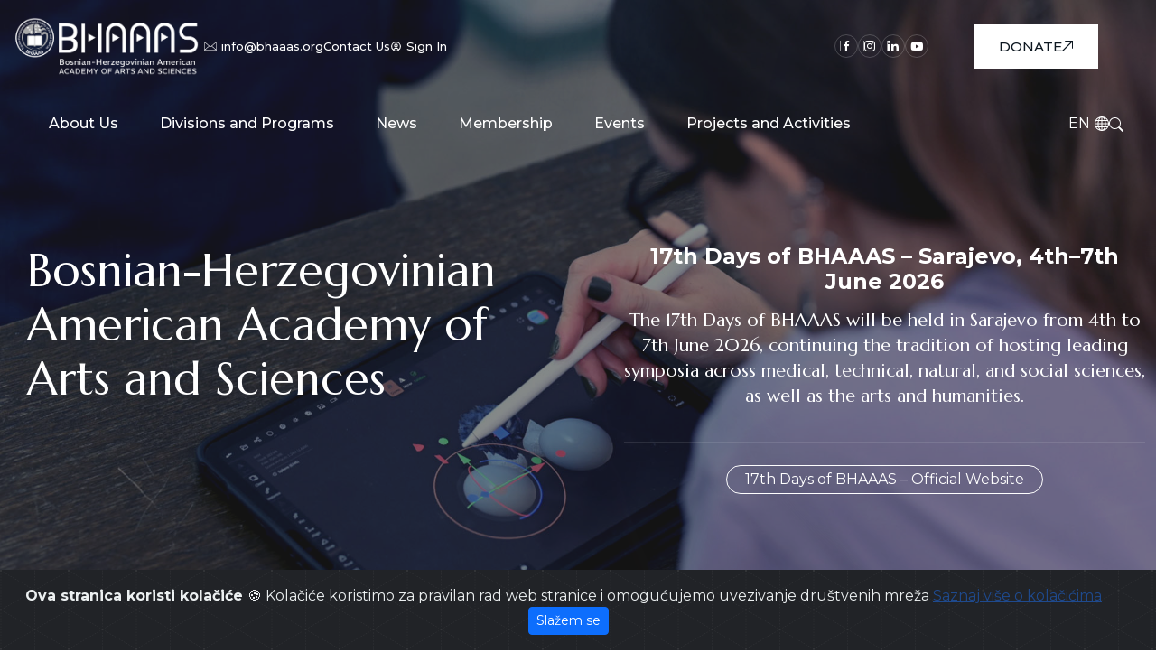

--- FILE ---
content_type: text/html; charset=UTF-8
request_url: https://www.bhaaas.org/
body_size: 34196
content:
<!doctype html>
<html lang="en">
<head>
    <meta charset="utf-8">
<meta name="robots" content="index, follow">
<meta name="viewport" content="width=device-width,initial-scale=1">
<meta http-equiv="x-ua-compatible" content="ie=edge">
    <title>
    BHAAAS | Bosnian-Herzegovinian American Academy of Arts and Sciences BHAAAS
</title>

<link rel="icon" type="image/png" href="/uploads/images/logofavi_1723449618.png">
<meta name="description" content="BHAAAS is a voluntary non-profit, non-governmental, non-partisan, multi-ethnic and multi-cultural organization, whose purposes are exclusively educational, scientific and charitable.">

<meta property="og:type" content="article">
<meta property="og:title" content="BHAAAS | Bosnian-Herzegovinian American Academy of Arts and Sciences BHAAAS">
<meta property="og:description" content="BHAAAS is a voluntary non-profit, non-governmental, non-partisan, multi-ethnic and multi-cultural organization, whose purposes are exclusively educational, scientific and charitable.">
<meta property="og:image" content="https://www.bhaaas.org/uploads/images/logo-bg_1723454009.jpg">
<meta property="og:url" content="https://www.bhaaas.org">
<meta property="og:site_name" content="BHAAAS">

<meta name="twitter:title" content="BHAAAS | Bosnian-Herzegovinian American Academy of Arts and Sciences BHAAAS">
<meta name="twitter:description" content="BHAAAS is a voluntary non-profit, non-governmental, non-partisan, multi-ethnic and multi-cultural organization, whose purposes are exclusively educational, scientific and charitable.">
<meta name="twitter:image" content="https://www.bhaaas.org/uploads/images/logo-bg_1723454009.jpg">
        <link rel="stylesheet" href="https://maxcdn.bootstrapcdn.com/bootstrap/4.0.0/css/bootstrap.min.css" integrity="sha384-Gn5384xqQ1aoWXA+058RXPxPg6fy4IWvTNh0E263XmFcJlSAwiGgFAW/dAiS6JXm" crossorigin="anonymous">
<link rel="stylesheet" href="/fe/vendor/owl-slider/assets/owl.carousel.css">
<link rel="stylesheet" href="/fe/vendor/owl-slider/assets/owl.theme.default.css">
<link rel="stylesheet" href="/fe/vendor/magnific-popup/magnific-popup.css">
<link rel="stylesheet" href="/cms/fonts/line-awesome/css/line-awesome.min.css">

<link href="/fe/css/bootstrap.min.css" rel="stylesheet">
<link href="/fe/css/bootstrap-icons.css" rel="stylesheet">
<link rel="stylesheet" href="/fe/css/swiper-bundle.min.css">
<link rel="stylesheet" href="/fe/css/slick.css">
<link rel="stylesheet" href="/fe/css/slick-theme.css">
<link rel="stylesheet" href="/fe/css/animate.min.css">
<link rel="stylesheet" href="/fe/css/jquery.fancybox.min.css">
<link href="/fe/css/boxicons.min.css" rel="stylesheet">
<link rel="stylesheet" href="/fe/css/style.css?v=1">
<link rel="stylesheet" href="/fe/css/custom.css?v=221">
    </head>

<body>

<div class="alert alert-dismissible text-center cookiealert" role="alert">
    <div class="cookiealert-container">
        <b>
            Ova stranica koristi kolačiće        </b>
        &#x1F36A;
        Kolačiće koristimo za pravilan rad web stranice i omogućujemo uvezivanje društvenih mreža        <a href="http://cookiesandyou.com/" target="_blank">
            Saznaj više o kolačićima        </a>

        <button type="button" class="btn btn-primary btn-sm acceptcookies" aria-label="Close">
            Slažem se        </button>
    </div>
</div>


<div class="circle-container">
    <svg width="100" height="100" viewBox="0 0 100 100" style="display: none;">
        <path d="M 50,50 m -40,0 a 40,40 0 1,1 80,0 a 40,40 0 1,1 -80,0"
              stroke="blue" stroke-width="5" fill="none"></path>
    </svg>
</div>

<div class="header-topbar-area">
    <div class="topbar-area style-2">
        <div class="container">
            <ul class="topbar-left">
                <li>
                    <a href="https://www.bhaaas.org" class="logo-main">
                        <img alt="image" class="img-fluid" src="/uploads/images/bhaaas-logo_1723285253.png">
                    </a>
                </li>
                <li>
                    <a href="/cdn-cgi/l/email-protection#335a5d555c73515b525252401d5c4154" style="display: flex; align-items: center;">
                        <svg xmlns="http://www.w3.org/2000/svg" width="14" height="10" viewBox="0 0 14 10">
                            <g>
                                <path
                                    d="M12.8333 0H1.16668C0.523223 0 0 0.498307 0 1.11112V8.88891C0 9.50169 0.523223 10 1.16668 10H12.8334C13.4768 10 14 9.50169 14 8.88888V1.11112C14 0.498307 13.4768 0 12.8333 0ZM1.16668 0.555547H12.8334C12.8763 0.555547 12.9142 0.570469 12.9545 0.578906C11.9445 1.4593 8.59532 4.37732 7.42328 5.38302C7.33157 5.46169 7.18375 5.55555 7.00003 5.55555C6.8163 5.55555 6.66848 5.46169 6.57647 5.38276C5.40455 4.37721 2.05518 1.45904 1.0453 0.578958C1.08571 0.570521 1.12366 0.555547 1.16668 0.555547ZM0.583324 8.88888V1.11112C0.583324 1.05669 0.600551 1.00732 0.615973 0.957578C1.38904 1.63143 3.72594 3.66747 5.24122 4.97979C3.73086 6.21539 1.39336 8.32602 0.614141 9.03367C0.600387 8.98643 0.583324 8.94023 0.583324 8.88888ZM12.8333 9.44445H1.16668C1.12008 9.44445 1.07866 9.42898 1.03515 9.41909C1.84034 8.68805 4.19273 6.56529 5.67654 5.35635C5.8461 5.50294 6.0159 5.64928 6.18595 5.79536C6.42636 6.00208 6.70775 6.11112 7 6.11112C7.29225 6.11112 7.57364 6.00206 7.81375 5.79562C7.98389 5.64945 8.1538 5.50303 8.32347 5.35635C9.80736 6.56516 12.1594 8.68776 12.9648 9.41909C12.9213 9.42898 12.88 9.44445 12.8333 9.44445ZM13.4167 8.88888C13.4167 8.94021 13.3996 8.98643 13.3859 9.03367C12.6064 8.32565 10.2691 6.21526 8.7588 4.97982C10.2741 3.6675 12.6107 1.63164 13.384 0.957526C13.3994 1.00727 13.4167 1.05667 13.4167 1.11109V8.88888Z"/>
                            </g>
                        </svg>
                        <span style="margin-left: 5px;">
                        <span class="__cf_email__" data-cfemail="93fafdf5fcd3f1fbf2f2f2e0bdfce1f4">[email&#160;protected]</span>                    </span>
                    </a>
                </li>
                <li>
                    <a href="/en/contact"
                       >
                        Contact Us                    </a>
                </li>
                                    <li>
                        <a href="/en/showLoginForm" style="display: flex;">
                            <svg xmlns="http://www.w3.org/2000/svg" width="1em" height="1em" viewBox="0 0 24 24" style="margin-right: 5px;">
                                <path fill="currentColor" d="M12 2A10.13 10.13 0 0 0 2 12a10 10 0 0 0 4 7.92V20h.1a9.7 9.7 0 0 0 11.8 0h.1v-.08A10 10 0 0 0 22 12A10.13 10.13 0 0 0 12 2M8.07 18.93A3 3 0 0 1 11 16.57h2a3 3 0 0 1 2.93 2.36a7.75 7.75 0 0 1-7.86 0m9.54-1.29A5 5 0 0 0 13 14.57h-2a5 5 0 0 0-4.61 3.07A8 8 0 0 1 4 12a8.1 8.1 0 0 1 8-8a8.1 8.1 0 0 1 8 8a8 8 0 0 1-2.39 5.64"/>
                                <path fill="currentColor" d="M12 6a3.91 3.91 0 0 0-4 4a3.91 3.91 0 0 0 4 4a3.91 3.91 0 0 0 4-4a3.91 3.91 0 0 0-4-4m0 6a1.91 1.91 0 0 1-2-2a1.91 1.91 0 0 1 2-2a1.91 1.91 0 0 1 2 2a1.91 1.91 0 0 1-2 2"/>
                            </svg>
                            Sign In                        </a>
                                                                    </ul>

        </div>
        <div class="topbar-right-wrap d-flex">
            <ul class="topbar-right">
                                    <li class="social-icon social-icon-facebook">
                        <a href="https://www.facebook.com/BHAAAS/" target="_blank">
                            <i class="bx bxl-facebook"></i>
                        </a>
                    </li>
                                                    <li class="social-icon social-icon-instagram">
                        <a href="https://www.instagram.com/bhaaas_usa_bih" target="_blank">
                            <i class="bx bxl-instagram"></i>
                        </a>
                    </li>
                                                    <li class="social-icon social-icon-linkedin">
                        <a href="https://www.linkedin.com/company/bosnian-herzegovinian-american-academy-of-arts-and-sciences/" target="_blank">
                            <i class="bx bxl-linkedin"></i>
                        </a>
                    </li>
                                                    <li class="social-icon social-icon-youtube">
                        <a href="https://www.youtube.com/channel/UCjCyOVWo9TO5HEwFc7xHjng" target="_blank">
                            <i class="bx bxl-youtube"></i>
                        </a>
                    </li>
                            </ul>
                        <a href="/en/bhaaas-donations" class="primary-btn2 btn-hover donate-button" target="_blank" style="margin-left: 50px">
                DONATE
                <svg xmlns="http://www.w3.org/2000/svg" width="12" height="12" viewBox="0 0 12 12">
                    <path fill-rule="evenodd" clip-rule="evenodd" d="M10.1865 1.06237L0 11.2484L0.751627 12L10.9376 1.81347V8.85645H12V0H3.14355V1.06237H10.1865Z"></path>
                </svg>
                <span style="top: 264.5px; left: -37.375px;"></span>
            </a>
        </div>
    </div>
    <header class="header-area style-2">
        <div class="header-logo d-lg-none d-md-block">
            <a href="https://www.bhaaas.org" class="logo-main">
                <img alt="image" class="img-fluid" src="/uploads/images/bhaaas-logo_1723285253.png">
            </a>
            
            
            
        </div>
        <div class="menu-wrap" id="menuWrap">
            <div class="main-menu" id="mainMenu">
                <div class="mobile-logo-area d-lg-none d-flex justify-content-between align-items-center">
                    <div class="mobile-logo-wrap">
                        <a href="jhttps://www.bhaaas.org">
                            <img alt="image" src="/uploads/images/bhaaas-logo_1723285253.png">
                        </a>
                    </div>
                </div>
                                <ul class="menu-list">
                                            <li class=" menu-item-has-children  ">
                            <a href="" class="drop-down">
                                About Us
                            </a>
                                                            <i class="bi bi-plus dropdown-icon"></i>
                                                                                        <ul class="sub-menu">
                                                                            <li ">
                                            <a href="/en/mission-statement">
                                                Mission Statement
                                            </a>
                                                                                                                                </li>
                                                                            <li ">
                                            <a href="/en/organizational-structure">
                                                Organizational Structure
                                            </a>
                                                                                                                                </li>
                                                                            <li ">
                                            <a href="/en/founding-members">
                                                Founding Members
                                            </a>
                                                                                                                                </li>
                                                                            <li ">
                                            <a href="/en/presidents-of-bhaaas">
                                                Presidents of BHAAAS
                                            </a>
                                                                                                                                </li>
                                                                    </ul>
                                                    </li>
                                            <li class=" menu-item-has-children  divisions-menu">
                            <a href="" class="drop-down">
                                Divisions and Programs
                            </a>
                                                            <i class="bi bi-plus dropdown-icon"></i>
                                                                                        <ul class="sub-menu">
                                                                            <li class="divisions-menu-item ">
                                            <a href="javascript:void(0)">
                                                BHAAAS Divisions
                                            </a>
                                                                                                                                </li>
                                                                            <li class=" ">
                                            <a href="/en/page-medicine-and-health">
                                                Medicine and Health
                                            </a>
                                                                                                                                </li>
                                                                            <li class=" ">
                                            <a href="/en/technical-and-natural-sciences">
                                                Technical and Natural Sciences
                                            </a>
                                                                                                                                </li>
                                                                            <li class=" ">
                                            <a href="/en/bhaaas-humanities-arts-and-social-sciences-harts">
                                                Humanities, Arts and Social Sciences (HARTS)
                                            </a>
                                                                                                                                </li>
                                                                            <li class="divisions-menu-item ">
                                            <a href="javascript:void(0)">
                                                BHAAAS Programs
                                            </a>
                                                                                                                                </li>
                                                                            <li class=" ">
                                            <a href="/en/sustainable-development-program-51">
                                                Sustainable Development Program
                                            </a>
                                                                                                                                </li>
                                                                            <li class=" ">
                                            <a href="/en/student-program">
                                                Student Program
                                            </a>
                                                                                            <i class="d-lg-flex d-none bi bi-chevron-right dropdown-icon"></i>
                                                <i class="d-lg-none d-flex bi bi-plus dropdown-icon"></i>
                                                                                                                                        <ul class="sub-menu">
                                                                                                            <li>
                                                            <a href="/en/about-the-program" target="_blank">
                                                                About the Program
                                                            </a>
                                                        </li>
                                                                                                            <li>
                                                            <a href="/en/mentorship" target="_blank">
                                                                Mentorship
                                                            </a>
                                                        </li>
                                                                                                            <li>
                                                            <a href="/en/intership-programs" target="_blank">
                                                                Internship Programs
                                                            </a>
                                                        </li>
                                                                                                            <li>
                                                            <a href="/en/become-a-volunteer" target="_blank">
                                                                Become a volunteer
                                                            </a>
                                                        </li>
                                                                                                            <li>
                                                            <a href="/en/student-program#student-news-section" target="_blank">
                                                                News
                                                            </a>
                                                        </li>
                                                                                                    </ul>
                                                                                    </li>
                                                                    </ul>
                                                    </li>
                                            <li class=" menu-item-has-children  ">
                            <a href="" class="drop-down">
                                News
                            </a>
                                                            <i class="bi bi-plus dropdown-icon"></i>
                                                                                        <ul class="sub-menu">
                                                                            <li ">
                                            <a href="/en/latest-news">
                                                All News
                                            </a>
                                                                                                                                </li>
                                                                            <li ">
                                            <a href="/en/academy-news">
                                                Academy News
                                            </a>
                                                                                                                                </li>
                                                                            <li ">
                                            <a href="/en/days-of-bhaaas-in-bih-sarajevo-2024">
                                                Days of BHAAAS in BiH - Sarajevo 2024
                                            </a>
                                                                                                                                </li>
                                                                            <li ">
                                            <a href="/en/days-of-bhaaas-sarajevo-2025">
                                                Days of BHAAAS in BiH - Sarajevo 2025
                                            </a>
                                                                                                                                </li>
                                                                            <li ">
                                            <a href="/en/members-in-the-news">
                                                Members in the News
                                            </a>
                                                                                                                                </li>
                                                                            <li ">
                                            <a href="/en/newsletters">
                                                Newsletters
                                            </a>
                                                                                                                                </li>
                                                                    </ul>
                                                    </li>
                                            <li class=" menu-item-has-children  ">
                            <a href="" class="drop-down">
                                Membership
                            </a>
                                                            <i class="bi bi-plus dropdown-icon"></i>
                                                                                        <ul class="sub-menu">
                                                                            <li ">
                                            <a href="/en/dashboard/members">
                                                BHAAAS Members
                                            </a>
                                                                                                                                </li>
                                                                            <li ">
                                            <a href="/en/become-a-member">
                                                Become A Member
                                            </a>
                                                                                                                                </li>
                                                                            <li ">
                                            <a href="/en/ways-to-engage">
                                                Ways To Engage
                                            </a>
                                                                                                                                </li>
                                                                            <li ">
                                            <a href="/en/pay-membership-dues">
                                                Pay membership dues
                                            </a>
                                                                                                                                </li>
                                                                    </ul>
                                                    </li>
                                            <li class=" menu-item-has-children  ">
                            <a href="" class="drop-down">
                                Events
                            </a>
                                                            <i class="bi bi-plus dropdown-icon"></i>
                                                                                        <ul class="sub-menu">
                                                                            <li ">
                                            <a href="javascript:void(0)">
                                                Days Of BHAAAS
                                            </a>
                                                                                            <i class="d-lg-flex d-none bi bi-chevron-right dropdown-icon"></i>
                                                <i class="d-lg-none d-flex bi bi-plus dropdown-icon"></i>
                                                                                                                                        <ul class="sub-menu">
                                                                                                            <li>
                                                            <a href="/en/days-of-bhaaas-in-bosnia-and-herzegovina" target="_blank">
                                                                All Days of BHAAAS in BiH
                                                            </a>
                                                        </li>
                                                                                                            <li>
                                                            <a href="/en/days-of-bhaaas-sarajevo-2025" target="_blank">
                                                                16th Days of BHAAAS in BiH
                                                            </a>
                                                        </li>
                                                                                                            <li>
                                                            <a href="https://sarajevo2024.bhaaas.org/" target="_blank">
                                                                15th Days of BHAAAS in BiH
                                                            </a>
                                                        </li>
                                                                                                    </ul>
                                                                                    </li>
                                                                            <li ">
                                            <a href="/en/annual-meetings">
                                                Annual Meetings
                                            </a>
                                                                                                                                </li>
                                                                            <li ">
                                            <a href="/en/upcoming-events">
                                                Upcoming Events
                                            </a>
                                                                                                                                </li>
                                                                    </ul>
                                                    </li>
                                            <li class=" menu-item-has-children  ">
                            <a href="" class="drop-down">
                                Projects and Activities
                            </a>
                                                            <i class="bi bi-plus dropdown-icon"></i>
                                                                                        <ul class="sub-menu">
                                                                            <li ">
                                            <a href="https://bhaya.org/">
                                                BHAYA
                                            </a>
                                                                                                                                </li>
                                                                            <li ">
                                            <a href="/en/web-medical-archives">
                                                Web Medical Archives
                                            </a>
                                                                                                                                </li>
                                                                            <li ">
                                            <a href="https://znanjemdozdravlja.com/">
                                                Znanjem Do Zdravlja
                                            </a>
                                                                                                                                </li>
                                                                            <li ">
                                            <a href="https://web.facebook.com/EvropskaNocIstrazivacaBiH">
                                                Researchers&#039; Night
                                            </a>
                                                                                                                                </li>
                                                                            <li ">
                                            <a href="/en/usaid-diaspora-invest-2">
                                                USAID Diaspora Invest 2
                                            </a>
                                                                                                                                </li>
                                                                            <li ">
                                            <a href="/en/online-lectures-with-rolify">
                                                Online lectures with Rolify
                                            </a>
                                                                                                                                </li>
                                                                    </ul>
                                                    </li>
                                    </ul>
                <div class="d-lg-none d-block">
                    <ul class="topbar-right">
                        <li>
                            <a href="/cdn-cgi/l/email-protection#e881868e87a88a808989899bc6879a8f">
                                <svg xmlns="http://www.w3.org/2000/svg" width="14" height="10" viewBox="0 0 14 10">
                                    <g>
                                        <path
                                            d="M12.8333 0H1.16668C0.523223 0 0 0.498307 0 1.11112V8.88891C0 9.50169 0.523223 10 1.16668 10H12.8334C13.4768 10 14 9.50169 14 8.88888V1.11112C14 0.498307 13.4768 0 12.8333 0ZM1.16668 0.555547H12.8334C12.8763 0.555547 12.9142 0.570469 12.9545 0.578906C11.9445 1.4593 8.59532 4.37732 7.42328 5.38302C7.33157 5.46169 7.18375 5.55555 7.00003 5.55555C6.8163 5.55555 6.66848 5.46169 6.57647 5.38276C5.40455 4.37721 2.05518 1.45904 1.0453 0.578958C1.08571 0.570521 1.12366 0.555547 1.16668 0.555547ZM0.583324 8.88888V1.11112C0.583324 1.05669 0.600551 1.00732 0.615973 0.957578C1.38904 1.63143 3.72594 3.66747 5.24122 4.97979C3.73086 6.21539 1.39336 8.32602 0.614141 9.03367C0.600387 8.98643 0.583324 8.94023 0.583324 8.88888ZM12.8333 9.44445H1.16668C1.12008 9.44445 1.07866 9.42898 1.03515 9.41909C1.84034 8.68805 4.19273 6.56529 5.67654 5.35635C5.8461 5.50294 6.0159 5.64928 6.18595 5.79536C6.42636 6.00208 6.70775 6.11112 7 6.11112C7.29225 6.11112 7.57364 6.00206 7.81375 5.79562C7.98389 5.64945 8.1538 5.50303 8.32347 5.35635C9.80736 6.56516 12.1594 8.68776 12.9648 9.41909C12.9213 9.42898 12.88 9.44445 12.8333 9.44445ZM13.4167 8.88888C13.4167 8.94021 13.3996 8.98643 13.3859 9.03367C12.6064 8.32565 10.2691 6.21526 8.7588 4.97982C10.2741 3.6675 12.6107 1.63164 13.384 0.957526C13.3994 1.00727 13.4167 1.05667 13.4167 1.11109V8.88888Z"/>
                                    </g>
                                </svg>
                                <span>
                                    <span class="__cf_email__" data-cfemail="dcb5b2bab39cbeb4bdbdbdaff2b3aebb">[email&#160;protected]</span>                                </span>
                            </a>
                        </li>
                    </ul>
                                            <a href="/en/showLoginForm"
                           class="primary-btn2 btn-hover login-button"
                           style="margin-bottom: 50px"
                           >
                            SIGN IN
                            <svg xmlns="http://www.w3.org/2000/svg" width="1em" height="1em" viewBox="0 0 24 24" style="margin-right: 5px;">
                                <path fill="currentColor" d="M12 2A10.13 10.13 0 0 0 2 12a10 10 0 0 0 4 7.92V20h.1a9.7 9.7 0 0 0 11.8 0h.1v-.08A10 10 0 0 0 22 12A10.13 10.13 0 0 0 12 2M8.07 18.93A3 3 0 0 1 11 16.57h2a3 3 0 0 1 2.93 2.36a7.75 7.75 0 0 1-7.86 0m9.54-1.29A5 5 0 0 0 13 14.57h-2a5 5 0 0 0-4.61 3.07A8 8 0 0 1 4 12a8.1 8.1 0 0 1 8-8a8.1 8.1 0 0 1 8 8a8 8 0 0 1-2.39 5.64"></path>
                                <path fill="currentColor" d="M12 6a3.91 3.91 0 0 0-4 4a3.91 3.91 0 0 0 4 4a3.91 3.91 0 0 0 4-4a3.91 3.91 0 0 0-4-4m0 6a1.91 1.91 0 0 1-2-2a1.91 1.91 0 0 1 2-2a1.91 1.91 0 0 1 2 2a1.91 1.91 0 0 1-2 2"></path>
                            </svg>
                        </a>
                                                                                <a href="/en/contact" class="primary-btn1 btn-hover">
                        Contact Us                        <svg xmlns="http://www.w3.org/2000/svg" width="12" height="12" viewBox="0 0 12 12">
                            <path fill-rule="evenodd" clip-rule="evenodd" d="M10.1865 1.06237L0 11.2484L0.751627 12L10.9376 1.81347V8.85645H12V0H3.14355V1.06237H10.1865Z"></path>
                        </svg>
                        <span style="top: 232.625px; left: 96.7812px;"></span>
                    </a>
                    <a href="/en/bhaaas-donations" class="primary-btn2 btn-hover donate-button" target="_blank" style="margin-left: 50px">
                                                    DONATE
                                                <svg xmlns="http://www.w3.org/2000/svg" width="12" height="12" viewBox="0 0 12 12">
                            <path fill-rule="evenodd" clip-rule="evenodd" d="M10.1865 1.06237L0 11.2484L0.751627 12L10.9376 1.81347V8.85645H12V0H3.14355V1.06237H10.1865Z"></path>
                        </svg>
                        <span style="top: 264.5px; left: -37.375px;"></span>
                    </a>
                </div>
            </div>
            <div class="nav-right d-flex jsutify-content-end align-items-center">
                                <div class="search-bar d-xl-flex">
                    <div class="lang-btn d-flex align-items-center">
                        <span style="color: #ffffff; margin-right: 5px;">
                          EN
                        </span>
                        <svg xmlns="http://www.w3.org/2000/svg" width="16" height="16" viewBox="0 0 16 16" fill="none">
                            <path
                                d="M0 8C0 5.87827 0.842855 3.84344 2.34315 2.34315C3.84344 0.842855 5.87827 0 8 0C10.1217 0 12.1566 0.842855 13.6569 2.34315C15.1571 3.84344 16 5.87827 16 8C16 10.1217 15.1571 12.1566 13.6569 13.6569C12.1566 15.1571 10.1217 16 8 16C5.87827 16 3.84344 15.1571 2.34315 13.6569C0.842855 12.1566 0 10.1217 0 8ZM7.5 1.077C6.83 1.281 6.165 1.897 5.613 2.932C5.43113 3.2761 5.27471 3.63305 5.145 4H7.5V1.077ZM4.09 4C4.25667 3.46882 4.47087 2.95373 4.73 2.461C4.90291 2.13406 5.10259 1.82199 5.327 1.528C4.088 2.04183 3.02201 2.89962 2.255 4H4.09ZM3.508 7.5C3.538 6.623 3.646 5.782 3.82 5H1.674C1.30112 5.78505 1.07861 6.63301 1.018 7.5H3.508ZM4.847 5C4.65032 5.8198 4.53707 6.6574 4.509 7.5H7.5V5H4.847ZM8.5 5V7.5H11.49C11.4623 6.65743 11.3494 5.81983 11.153 5H8.5ZM4.51 8.5C4.53774 9.34257 4.65065 10.1802 4.847 11H7.5V8.5H4.51ZM8.5 8.5V11H11.153C11.34 10.235 11.459 9.392 11.491 8.5H8.5ZM5.145 12C5.283 12.386 5.44 12.744 5.613 13.068C6.165 14.103 6.831 14.718 7.5 14.923V12H5.145ZM5.327 14.472C5.10257 14.178 4.90289 13.866 4.73 13.539C4.47088 13.0463 4.25668 12.5312 4.09 12H2.255C3.02196 13.1004 4.08797 13.9582 5.327 14.472ZM3.82 11C3.63916 10.1781 3.53472 9.34117 3.508 8.5H1.018C1.08 9.39 1.309 10.233 1.674 11H3.82ZM10.673 14.472C11.912 13.9582 12.978 13.1004 13.745 12H11.91C11.7433 12.5312 11.5291 13.0463 11.27 13.539C11.0971 13.866 10.8975 14.178 10.673 14.472ZM8.5 12V14.923C9.17 14.719 9.835 14.103 10.387 13.068C10.56 12.744 10.717 12.386 10.855 12H8.5ZM12.18 11H14.326C14.691 10.233 14.92 9.39 14.982 8.5H12.492C12.4653 9.34117 12.3608 10.1781 12.18 11ZM14.982 7.5C14.9214 6.63301 14.6989 5.78506 14.326 5H12.18C12.354 5.782 12.462 6.623 12.492 7.5H14.982ZM11.27 2.461C11.517 2.925 11.732 3.441 11.91 4H13.745C12.978 2.89958 11.912 2.04178 10.673 1.528C10.891 1.812 11.091 2.126 11.27 2.461ZM10.855 4C10.7253 3.63305 10.5689 3.27609 10.387 2.932C9.835 1.897 9.17 1.282 8.5 1.077V4H10.855Z"
                                fill="white"/>
                        </svg>
                    </div>
                                            <ul class="lang-card">
                                                            <li>
                                    <a href="https://www.bhaaas.org">
                                        <img src="/uploads/images/english-language-flag_1709900710.png" alt="en">
                                        English
                                    </a>
                                </li>
                                                            <li>
                                    <a href="https://www.bhaaas.org/bs/home">
                                        <img src="/uploads/images/bih-language-flag_1709900722.png" alt="bs">
                                        Bosanski
                                    </a>
                                </li>
                                                    </ul>
                                    </div>
                <div class="search-bar d-xl-flex">
                    <div class="search-btn">
                        <svg xmlns="http://www.w3.org/2000/svg" width="16" height="16" viewBox="0 0 16 16">
                            <g>
                                <path
                                    d="M11.742 10.344C12.7103 9.02267 13.144 7.38447 12.9563 5.75713C12.7686 4.12979 11.9734 2.63332 10.7297 1.56711C9.4861 0.500899 7.88573 -0.056418 6.24882 0.00665514C4.61191 0.0697283 3.05917 0.748541 1.90125 1.90729C0.743334 3.06603 0.0656328 4.61926 0.00373101 6.25621C-0.0581708 7.89317 0.500292 9.49314 1.56739 10.736C2.63449 11.9789 4.13153 12.773 5.759 12.9596C7.38648 13.1461 9.02436 12.7112 10.345 11.742H10.344C10.374 11.782 10.406 11.82 10.442 11.857L14.292 15.707C14.4795 15.8946 14.7339 16.0001 14.9991 16.0002C15.2644 16.0003 15.5188 15.895 15.7065 15.7075C15.8941 15.52 15.9996 15.2656 15.9997 15.0003C15.9998 14.7351 15.8945 14.4806 15.707 14.293L11.857 10.443C11.8212 10.4068 11.7828 10.3744 11.742 10.344ZM12 6.49998C12 7.22225 11.8577 7.93745 11.5813 8.60474C11.3049 9.27203 10.8998 9.87834 10.3891 10.3891C9.87835 10.8998 9.27203 11.3049 8.60474 11.5813C7.93745 11.8577 7.22225 12 6.49998 12C5.77771 12 5.06251 11.8577 4.39522 11.5813C3.72793 11.3049 3.12162 10.8998 2.61089 10.3891C2.10017 9.87834 1.69505 9.27203 1.41864 8.60474C1.14224 7.93745 0.999982 7.22225 0.999982 6.49998C0.999982 5.04129 1.57945 3.64234 2.6109 2.61089C3.64235 1.57944 5.04129 0.999979 6.49998 0.999979C7.95867 0.999979 9.35762 1.57944 10.3891 2.61089C11.4205 3.64234 12 5.04129 12 6.49998Z"/>
                            </g>
                        </svg>
                    </div>
                    <div class="search-input">
                        <div class="serch-close"></div>
                        <form id="search-form" role="search" method="GET" class="search-form" action="/en/search">
                            <div class="search-group">
                                <div class="form-inner2">
                                    <input id="q" type="search" value="" name="q" placeholder="Enter Keywoards"/>
                                    <button type="submit">
                                        <i class="bx bx-search"></i>
                                    </button>
                                </div>
                            </div>
                            <div class="quick-search">
                                <ul>
<li>Quick Search:</li>
<li><a href="/en/medicine-and-health"> Medicine and Health, </a></li>
<li><a href="/en/technical-and-natural-sciences"> Technical and Natural Sciences, </a></li>
<li><a href="/en/bhaaas-humanities-arts-and-social-sciences-harts"> Humanities, Arts and Social Sciences (HARTS) </a></li>
</ul>                            </div>
                        </form>
                    </div>
                </div>
                <div class="sidebar-button mobile-menu-btn" id="sidebarButton">
                    <span></span>
                </div>
            </div>
        </div>
    </header>
</div>



    <div class="banner2-section">
    <div class="swiper banner2-slider">
        <div class="swiper-wrapper">
                            <div class="swiper-slide">
                    <div class="banner-wrapper" style="background-image: linear-gradient(180deg, rgba(0, 0, 0, 0.5) 0%, rgba(0, 0, 0, 0.5) 100%), url('/uploads/images/1-fotka-homepage-carousel_1710254975.jpg');">
                        <div class="container-fluid one pl--95">
                            <div class="row g-lg-4 gy-5">
                                <div class="col-lg-6">
                                    <div class="banner-left-content">
                                        <h2>
                                            Bosnian-Herzegovinian American Academy of Arts and Sciences
                                        </h2>
                                    </div>
                                </div>
                                <div class="col-lg-6 d-flex align-items-end">
                                    <div class="banner-right-content text-center pl--95">
                                        <a href="/en/17th-days-of-bhaaas-in-bosnia-and-herzegovina" target="_blank">

                                            
                                            <h4 class="text-white">
                                                17th Days of BHAAAS – Sarajevo, 4th–7th June 2026                                            </h4>
                                            <h5 style="margin-top: 15px;">
                                                <span style="color: #ffffff;">
                                                    <p style="text-align: center;"><span style="color: #ffffff; text-align: justify;">The 17th Days of BHAAAS will take place in Sarajevo in June 2026, continuing the tradition of hosting leading symposia in medical, technical, natural, and social sciences, as well as the arts and humanities.</span></p>
                                                </span>
                                            </h5>
                                        </a>
                                        
                                        
                                        
                                        
                                        
                                        
                                        
                                        
                                        
                                        
                                        
                                        
                                        
                                        
                                        <ul class="btn-group">
                                            <li>
                                                <a href="/en/17th-days-of-bhaaas-in-bosnia-and-herzegovina" style="background: transparent" target="_blank">
                                                    17th Days of BHAAAS – Official Website                                                </a>
                                            </li>
                                        </ul>
                                    </div>
                                </div>
                            </div>
                        </div>
                    </div>
                </div>
                            <div class="swiper-slide">
                    <div class="banner-wrapper" style="background-image: linear-gradient(180deg, rgba(0, 0, 0, 0.5) 0%, rgba(0, 0, 0, 0.5) 100%), url('/uploads/images/2-fotka-homepage-carousel_1710255000.jpg');">
                        <div class="container-fluid one pl--95">
                            <div class="row g-lg-4 gy-5">
                                <div class="col-lg-6">
                                    <div class="banner-left-content">
                                        <h2>
                                            Bosnian-Herzegovinian American Academy of Arts and Sciences
                                        </h2>
                                    </div>
                                </div>
                                <div class="col-lg-6 d-flex align-items-end">
                                    <div class="banner-right-content text-center pl--95">
                                        <a href="/en/17th-days-of-bhaaas-in-bosnia-and-herzegovina" target="_blank">

                                            
                                            <h4 class="text-white">
                                                17th Days of BHAAAS – Sarajevo, 4th–7th June 2026                                            </h4>
                                            <h5 style="margin-top: 15px;">
                                                <span style="color: #ffffff;">
                                                    <p style="text-align: center;"><span style="color: #ffffff; text-align: justify;">The 17th Days of BHAAAS will be held in Sarajevo from 4th to 7th June 2026, continuing the tradition of hosting leading symposia across medical, technical, natural, and social sciences, as well as the arts and humanities.</span></p>
                                                </span>
                                            </h5>
                                        </a>
                                        
                                        
                                        
                                        
                                        
                                        
                                        
                                        
                                        
                                        
                                        
                                        
                                        
                                        
                                        <ul class="btn-group">
                                            <li>
                                                <a href="/en/17th-days-of-bhaaas-in-bosnia-and-herzegovina" style="background: transparent" target="_blank">
                                                    17th Days of BHAAAS – Official Website                                                </a>
                                            </li>
                                        </ul>
                                    </div>
                                </div>
                            </div>
                        </div>
                    </div>
                </div>
                            <div class="swiper-slide">
                    <div class="banner-wrapper" style="background-image: linear-gradient(180deg, rgba(0, 0, 0, 0.5) 0%, rgba(0, 0, 0, 0.5) 100%), url('/uploads/images/3-fotka-homepage-carousel_1710255006.jpg');">
                        <div class="container-fluid one pl--95">
                            <div class="row g-lg-4 gy-5">
                                <div class="col-lg-6">
                                    <div class="banner-left-content">
                                        <h2>
                                            Bosnian-Herzegovinian American Academy of Arts and Sciences
                                        </h2>
                                    </div>
                                </div>
                                <div class="col-lg-6 d-flex align-items-end">
                                    <div class="banner-right-content text-center pl--95">
                                        <a href="/en/17th-days-of-bhaaas-in-bosnia-and-herzegovina" target="_blank">

                                            
                                            <h4 class="text-white">
                                                17th Days of BHAAAS – Sarajevo, 4th–7th June 2026                                            </h4>
                                            <h5 style="margin-top: 15px;">
                                                <span style="color: #ffffff;">
                                                    <p style="text-align: center;"><span style="color: #ffffff; text-align: justify;">The 17th Days of BHAAAS will be held in Sarajevo from 4th to 7th June 2026, continuing the tradition of hosting leading symposia across medical, technical, natural, and social sciences, as well as the arts and humanities.</span></p>
                                                </span>
                                            </h5>
                                        </a>
                                        
                                        
                                        
                                        
                                        
                                        
                                        
                                        
                                        
                                        
                                        
                                        
                                        
                                        
                                        <ul class="btn-group">
                                            <li>
                                                <a href="/en/17th-days-of-bhaaas-in-bosnia-and-herzegovina" style="background: transparent" target="_blank">
                                                    17th Days of BHAAAS – Official Website                                                </a>
                                            </li>
                                        </ul>
                                    </div>
                                </div>
                            </div>
                        </div>
                    </div>
                </div>
                    </div>
    </div>
</div>
            <div class="event-and-confarance-section">
    <div class="title">
        <svg xmlns="http://www.w3.org/2000/svg" width="40" height="40" viewBox="0 0 40 40">
            <path
                d="M25.789 12.721C21.8989 6.99787 16.7033 3.95612 13.9824 5.81985C13.6828 6.03084 13.4224 6.29267 13.2132 6.59348C13.2132 6.61546 6.91425 19.3627 6.91425 19.3627L3.39777 21.7451C2.85794 22.1116 2.3956 22.5808 2.03715 23.126C1.67871 23.6712 1.43119 24.2816 1.30873 24.9225C1.18627 25.5633 1.19127 26.2221 1.32346 26.861C1.45564 27.4999 1.7124 28.1066 2.07909 28.6462L2.23733 28.8792C2.97852 29.9589 4.11549 30.7028 5.40164 30.9497C6.68778 31.1966 8.01939 30.9264 9.10766 30.1979L14.756 38.5188C15.5868 39.5429 17.1824 40.5627 19.1516 39.3627C19.5005 39.1365 19.7981 38.8397 20.0252 38.4914C20.2523 38.1432 20.4039 37.7512 20.4703 37.3407C20.5499 36.9325 20.5477 36.5125 20.4639 36.1051C20.3802 35.6977 20.2165 35.3109 19.9824 34.9671L15.0066 27.6264C15.0066 27.6264 26.7692 26.6902 26.8132 26.6726C27.1804 26.5957 27.5286 26.4463 27.8373 26.233C29.2351 25.2836 29.7362 23.2924 29.2527 20.6242C28.8176 18.1671 27.5824 15.3847 25.789 12.721ZM3.51645 28.0133L3.35821 27.7803C3.10521 27.4078 2.92816 26.9891 2.83718 26.5482C2.74621 26.1072 2.74309 25.6526 2.82801 25.2104C2.91294 24.7683 3.08423 24.3472 3.3321 23.9713C3.57996 23.5954 3.89952 23.2721 4.27249 23.0198L7.30986 20.9539L11.3186 26.8572L8.28129 28.9231C7.90875 29.1765 7.48993 29.3539 7.04879 29.4453C6.60764 29.5366 6.15281 29.5402 5.7103 29.4557C5.26779 29.3712 4.84627 29.2003 4.46984 28.9528C4.0934 28.7053 3.76943 28.386 3.51645 28.0133ZM18.7165 35.833C18.9567 36.1905 19.0453 36.6287 18.9629 37.0514C18.8805 37.4741 18.6338 37.8469 18.2769 38.088C17.9187 38.3284 17.4799 38.4172 17.0564 38.3348C16.633 38.2524 16.2594 38.0056 16.0175 37.6484L10.3868 29.3539L12.6505 27.8155L13.2483 27.7671L18.7165 35.833ZM12.7736 26.2594L8.40436 19.8242L12.5714 11.3275C12.9758 13.7144 14.1582 16.5495 16.0483 19.3319C17.9384 22.1144 20.1362 24.2594 22.2022 25.5166L12.7736 26.2594ZM25.7406 25.2352C23.6395 25.099 20.2197 22.7297 17.323 18.4616C14.4263 14.1935 13.4857 10.1539 14.1318 8.14513C14.2485 7.76807 14.4814 7.43752 14.7971 7.2007C15.1129 6.96388 15.4954 6.83289 15.8901 6.82645C17.9736 6.82645 21.5208 9.20886 24.5011 13.6001C26.1802 16.0704 27.4022 18.655 27.7362 20.9144C28.3912 25.2352 25.7406 25.2352 25.7406 25.2352Z"/>
            <path
                d="M20.2944 12.8836C19.756 12.7779 19.2019 12.7806 18.6645 12.8915C18.1272 13.0025 17.6173 13.2195 17.1648 13.5298C17.0814 13.5875 17.0101 13.6611 16.9552 13.7464C16.9002 13.8316 16.8626 13.9268 16.8444 14.0266C16.8262 14.1264 16.8279 14.2288 16.8493 14.328C16.8707 14.4271 16.9114 14.5211 16.9692 14.6045C17.0269 14.6879 17.1005 14.7591 17.1857 14.8141C17.271 14.8691 17.3662 14.9067 17.466 14.9249C17.5658 14.9431 17.6682 14.9414 17.7674 14.92C17.8665 14.8986 17.9605 14.8578 18.0439 14.8001C18.3305 14.6056 18.6526 14.4694 18.9918 14.3994C19.3311 14.3293 19.6808 14.3268 20.021 14.3919C20.3612 14.457 20.6852 14.5885 20.9746 14.7788C21.264 14.9691 21.5131 15.2146 21.7076 15.5012C21.9022 15.7878 22.0383 16.1099 22.1084 16.4492C22.1784 16.7884 22.181 17.1381 22.1159 17.4783C22.0508 17.8185 21.9193 18.1426 21.729 18.4319C21.5386 18.7213 21.2931 18.9704 21.0065 19.165C20.8714 19.2583 20.7697 19.3924 20.7163 19.5477C20.6628 19.703 20.6605 19.8713 20.7096 20.028C20.7588 20.1847 20.8568 20.3216 20.9893 20.4186C21.1218 20.5156 21.2819 20.5677 21.4461 20.5672C21.6028 20.5701 21.7565 20.524 21.8857 20.4353C22.5693 19.9721 23.1002 19.3165 23.4109 18.5514C23.7217 17.7863 23.7984 16.9462 23.6313 16.1375C23.4642 15.3288 23.0608 14.5879 22.4722 14.0087C21.8837 13.4294 21.1365 13.0379 20.3252 12.8836H20.2944ZM26.7384 7.37155H26.8131C27.0034 7.37147 27.1869 7.30088 27.3281 7.17343C27.4694 7.04597 27.5584 6.87069 27.578 6.68144L28.1714 0.914403C28.1849 0.812426 28.1778 0.708777 28.1505 0.609587C28.1233 0.510398 28.0764 0.417683 28.0127 0.336928C27.949 0.256173 27.8697 0.189019 27.7796 0.139438C27.6894 0.0898575 27.5903 0.0588576 27.488 0.0482727C27.3856 0.0376878 27.2822 0.0477329 27.1839 0.0778137C27.0855 0.107894 26.9941 0.1574 26.9152 0.223401C26.8363 0.289402 26.7715 0.370558 26.7245 0.462067C26.6775 0.553576 26.6494 0.65358 26.6417 0.756161L26.0527 6.52759C26.0318 6.73042 26.0923 6.93325 26.2209 7.0915C26.3494 7.24975 26.5356 7.35048 26.7384 7.37155ZM36.6813 6.18473C36.5683 6.01448 36.3926 5.89582 36.1925 5.85464C35.9924 5.81347 35.7841 5.85312 35.6131 5.96495L30.2549 9.48144C30.1158 9.57331 30.0102 9.7079 29.9542 9.86494C29.8982 10.022 29.8947 10.193 29.9443 10.3521C29.9939 10.5113 30.0939 10.6501 30.2292 10.7475C30.3645 10.845 30.5278 10.8958 30.6944 10.8924C30.8499 10.896 31.003 10.8532 31.134 10.7693L36.4923 7.25286C36.6585 7.13591 36.7717 6.95792 36.8071 6.75779C36.8425 6.55765 36.7973 6.35163 36.6813 6.18473ZM38.3208 15.5737L32.0879 14.4529C31.8868 14.4167 31.6795 14.462 31.5118 14.5786C31.344 14.6952 31.2295 14.8737 31.1933 15.0748C31.1572 15.2759 31.2024 15.4832 31.3191 15.6509C31.4357 15.8187 31.6142 15.9332 31.8153 15.9693L38.0439 17.0902H38.1802C38.3762 17.096 38.5669 17.0266 38.7135 16.8964C38.8601 16.7662 38.9514 16.5849 38.9688 16.3896C38.9862 16.1943 38.9284 15.9997 38.8071 15.8456C38.6859 15.6915 38.5103 15.5896 38.3164 15.5606L38.3208 15.5737Z"/>
        </svg>
        <h3>
            Latest News        </h3>
    </div>
    <div class="events">
        <div class="marquee_text2">
                            <div class="item">
                    <img src="/uploads/images/dr-selma-maglajlic_1769777953.jpeg" alt="BHAAAS Member Dr. Selma Kadić-Maglajlić Receives Prestigious International Award">
                    <a href="/en/bhaaas-member-dr-selma-kadic-maglajlic-receives-prestigious-international-award">
                        BHAAAS Member Dr. Selma Kadić-Maglajlić Receives Prestigious International Award
                    </a>
                </div>
                            <div class="item">
                    <img src="/uploads/images/slika_1769687644.jpg" alt="BHAAAS Board Initiative: Application of Artificial Intelligence Across All Areas of Activity">
                    <a href="/en/bhaaas-board-initiative-application-of-artificial-intelligence-across-all-areas-of-activity">
                        BHAAAS Board Initiative: Application of Artificial Intelligence Across All Areas of Activity
                    </a>
                </div>
                            <div class="item">
                    <img src="/uploads/images/azra-sadikovic1_1769404842.jpg" alt="Dr. Azra Sadiković from Travnik Bridges Knowledge Between the U.S. and Bosnia and Herzegovina Through Her Academic Engagement">
                    <a href="/en/dr-azra-sadikovic-from-travnik-bridges-knowledge-between-the-us-and-bosnia-and-herzegovina-through-her-academic-engagement">
                        Dr. Azra Sadiković from Travnik Bridges Knowledge Between the U.S. and Bosnia and Herzegovina Through Her Academic Engagement
                    </a>
                </div>
                            <div class="item">
                    <img src="/uploads/images/naslovna-robozena25l-2-1-1024x763_1768998667.jpg" alt="BHAAAS and #BrainDate: Short stories that make a big difference">
                    <a href="/en/bhaaas-and-braindate-short-stories-that-make-a-big-difference">
                        BHAAAS and #BrainDate: Short stories that make a big difference
                    </a>
                </div>
                    </div>
    </div>
</div>
        <div id="about-section" class="about-section mt-130 mb-130 home5-about-section">
    <div class="container-fluid one pl--95">
        <div class="row g-xl-4 gy-5">
            <div class="col-xl-6">
                <div class="about-content pr--95 about-left mb-30">
                    <div class="logo-and-title">
                        <div class="section-title1 mb-30 one">
                            <h1>Bosnian-Herzegovinian American Academy of Arts and Sciences</h1>
<p>BHAAAS is a voluntary non-profit, non-governmental, non-partisan, multi-ethnic, and multi-cultural organization whose purposes are exclusively educational, scientific, and charitable, as defined under Section 501(c)(3) of the Internal Revenue Code or the corresponding section of any future federal tax code.</p>
<p>Bosnian-Herzegovinian American Academy of Arts and Sciences was founded in Charlotte, North Carolina, on November 3, 2007.</p>                        </div>
                    </div>
                    <a class="explore-btn" href="/en/mission-statement">
                        Read More                        <svg xmlns="http://www.w3.org/2000/svg" width="12" height="12" viewBox="0 0 12 12">
                            <path fill-rule="evenodd" clip-rule="evenodd" d="M10.1865 1.06237L0 11.2484L0.751627 12L10.9376 1.81347V8.85645H12V0H3.14355V1.06237H10.1865Z"></path>
                        </svg>
                    </a>

                </div>
                <div class="faq-wrap pr--95 two">
                    <div class="section-title1 mb-30 one">
                        <h2 class="mb-30" style="margin-bottom: 30px;">
                            Message from the president                        </h2>
                        <div class="message-wrap">
                            <img src="/uploads/images/download-17_1763554781.jpg" alt="">
                            <p style="margin-bottom: 0;">Dear members of BHAAAS, <br /><br />I am honored to take the helm of the Bosnian-Herzegovinian-American Association of Arts and Sciences (BHAAAS), an organization that has become my scientific &ldquo;home away from home&rdquo; and my main connection to like-minded researchers in my native Bosnia and Herzegovina. <a class="explore-btn" style="margin-top: 20px;" href="/en/message-from-the-president"> View Message </a></p>                        </div>
                    </div>
                </div>
            </div>
            <div class="col-xl-6">
                <div class="row g-4">
                    <div class="col-sm-6">
                        <div class="award-area">
                            <ul style="margin-bottom: 0;">
                                <li>
                                    <a href="/en/17th-days-of-bhaaas-in-bosnia-and-herzegovina" style="color: #0D1720;" target="_blank">
                                        17TH Days of BHAAAS                                    </a>
                                </li>
                            </ul>
                            <div class="team-card-footer">
                                <a href="/en/17th-days-of-bhaaas-in-bosnia-and-herzegovina" target="_blank">
                                    <img src="/uploads/images/37c3ebf7-aef1-4b37-bc9d-f76efb901a67-1763903970_1766664224.png" alt="BHAAAS First Logo" style="width: 150px;">
                                </a>
                            </div>
                            <div class="team-card-footer-links" style="display: flex; justify-content: space-between; align-items: center; width: 100%;">
                                <a class="explore-btn text-center" href="/en/17th-days-of-bhaaas-in-bosnia-and-herzegovina" target="_blank">
                                    VISIT THE CONFERENCE PAGE                                    <svg xmlns="http://www.w3.org/2000/svg" width="12" height="12" viewBox="0 0 12 12">
                                        <path fill-rule="evenodd" clip-rule="evenodd" d="M10.1865 1.06237L0 11.2484L0.751627 12L10.9376 1.81347V8.85645H12V0H3.14355V1.06237H10.1865Z"></path>
                                    </svg>
                                </a>
                                
                                
                                
                                
                                
                                
                                
                                
                                
                                
                                
                                
                            </div>
                        </div>
                    </div>

                    <div class="col-sm-6">
                        <div class="team-card video-area" style="background-color: #FFC2CC;">
                            <div class="content">
                                <h4 class="text-center">
                                    Previous Days of BHAAAS                                </h4>
                                <p>
                                    For sixteen years, the Days of BHAAAS have been a substantial, high-quality, and successful conference.                                </p>
                            </div>
                            <div class="team-card-footer">
                                <a class="explore-btn" href="/en/days-of-bhaaas-in-bosnia-and-herzegovina">
                                    Archive                                    <svg xmlns="http://www.w3.org/2000/svg" width="12" height="12" viewBox="0 0 12 12">
                                        <path fill-rule="evenodd" clip-rule="evenodd" d="M10.1865 1.06237L0 11.2484L0.751627 12L10.9376 1.81347V8.85645H12V0H3.14355V1.06237H10.1865Z"></path>
                                    </svg>
                                </a>
                                <a href="#video-section" style="display: flex; flex-direction: column; justify-content: center; align-items: center;">
                                    <p style="margin-bottom: 15px; color: #222222; font-size: 14px; font-weight: 700">
                                        Watch the video:                                    </p>
                                    <span class="video-btn video-btn-color">
                                        <span></span>
                                    </span>
                                    <span style="top: 238px; left: 148.112px;"></span>
                                </a>
                            </div>
                        </div>
                    </div>
                    <div class="col-sm-6">
                        <div class="team-card" style="background-color: #FFEDAB;">
                            <div class="content" style="width: 100%;">
                                <div class="swiper testimonial-slider5">
                                    <div class="swiper-wrapper">





































                                        <div class="swiper-slide">
                                            <div class="team-card align-items-center" style="background-color: #FFEDAB; padding: 0;">
                                                <div class="content" style="margin-bottom: 0; !important;">
                                                    <h4 class="text-center">
                                                        Current activities                                                    </h4>
                                                    <p class="text-center text-decoration-underline">
                                                        <a href="/en/mentorship">
                                                            <strong>
                                                                Student mentorship program                                                            </strong>
                                                        </a>
                                                    </p>
                                                    <p class="text-center">
                                                        <a href="/en/mentorship">
                                                            <strong>Medical Students Alert📢</strong><br>Find out about BHAAAS online mentorship program - <strong>WHO CAN APPLY - HOW TO APPLY - Who are BHAAAS Mentors</strong>
                                                        </a>
                                                    </p>
                                                </div>
                                                <div class="team-card-footer">
                                                    <a class="explore-btn" href="/en/mentorship">
                                                        Read More                                                        <svg xmlns="http://www.w3.org/2000/svg" width="12" height="12" viewBox="0 0 12 12">
                                                            <path fill-rule="evenodd" clip-rule="evenodd" d="M10.1865 1.06237L0 11.2484L0.751627 12L10.9376 1.81347V8.85645H12V0H3.14355V1.06237H10.1865Z"></path>
                                                        </svg>
                                                    </a>
                                                    <svg xmlns="http://www.w3.org/2000/svg" width="40" height="40" viewBox="0 0 40 40">
                                                        <path
                                                            d="M25.789 12.721C21.8989 6.99787 16.7033 3.95612 13.9824 5.81985C13.6828 6.03084 13.4224 6.29267 13.2132 6.59348C13.2132 6.61546 6.91425 19.3627 6.91425 19.3627L3.39777 21.7451C2.85794 22.1116 2.3956 22.5808 2.03715 23.126C1.67871 23.6712 1.43119 24.2816 1.30873 24.9225C1.18627 25.5633 1.19127 26.2221 1.32346 26.861C1.45564 27.4999 1.7124 28.1066 2.07909 28.6462L2.23733 28.8792C2.97852 29.9589 4.11549 30.7028 5.40164 30.9497C6.68778 31.1966 8.01939 30.9264 9.10766 30.1979L14.756 38.5188C15.5868 39.5429 17.1824 40.5627 19.1516 39.3627C19.5005 39.1365 19.7981 38.8397 20.0252 38.4914C20.2523 38.1432 20.4039 37.7512 20.4703 37.3407C20.5499 36.9325 20.5477 36.5125 20.4639 36.1051C20.3802 35.6977 20.2165 35.3109 19.9824 34.9671L15.0066 27.6264C15.0066 27.6264 26.7692 26.6902 26.8132 26.6726C27.1804 26.5957 27.5286 26.4463 27.8373 26.233C29.2351 25.2836 29.7362 23.2924 29.2527 20.6242C28.8176 18.1671 27.5824 15.3847 25.789 12.721ZM3.51645 28.0133L3.35821 27.7803C3.10521 27.4078 2.92816 26.9891 2.83718 26.5482C2.74621 26.1072 2.74309 25.6526 2.82801 25.2104C2.91294 24.7683 3.08423 24.3472 3.3321 23.9713C3.57996 23.5954 3.89952 23.2721 4.27249 23.0198L7.30986 20.9539L11.3186 26.8572L8.28129 28.9231C7.90875 29.1765 7.48993 29.3539 7.04879 29.4453C6.60764 29.5366 6.15281 29.5402 5.7103 29.4557C5.26779 29.3712 4.84627 29.2003 4.46984 28.9528C4.0934 28.7053 3.76943 28.386 3.51645 28.0133ZM18.7165 35.833C18.9567 36.1905 19.0453 36.6287 18.9629 37.0514C18.8805 37.4741 18.6338 37.8469 18.2769 38.088C17.9187 38.3284 17.4799 38.4172 17.0564 38.3348C16.633 38.2524 16.2594 38.0056 16.0175 37.6484L10.3868 29.3539L12.6505 27.8155L13.2483 27.7671L18.7165 35.833ZM12.7736 26.2594L8.40436 19.8242L12.5714 11.3275C12.9758 13.7144 14.1582 16.5495 16.0483 19.3319C17.9384 22.1144 20.1362 24.2594 22.2022 25.5166L12.7736 26.2594ZM25.7406 25.2352C23.6395 25.099 20.2197 22.7297 17.323 18.4616C14.4263 14.1935 13.4857 10.1539 14.1318 8.14513C14.2485 7.76807 14.4814 7.43752 14.7971 7.2007C15.1129 6.96388 15.4954 6.83289 15.8901 6.82645C17.9736 6.82645 21.5208 9.20886 24.5011 13.6001C26.1802 16.0704 27.4022 18.655 27.7362 20.9144C28.3912 25.2352 25.7406 25.2352 25.7406 25.2352Z"></path>
                                                        <path
                                                            d="M20.2944 12.8836C19.756 12.7779 19.2019 12.7806 18.6645 12.8915C18.1272 13.0025 17.6173 13.2195 17.1648 13.5298C17.0814 13.5875 17.0101 13.6611 16.9552 13.7464C16.9002 13.8316 16.8626 13.9268 16.8444 14.0266C16.8262 14.1264 16.8279 14.2288 16.8493 14.328C16.8707 14.4271 16.9114 14.5211 16.9692 14.6045C17.0269 14.6879 17.1005 14.7591 17.1857 14.8141C17.271 14.8691 17.3662 14.9067 17.466 14.9249C17.5658 14.9431 17.6682 14.9414 17.7674 14.92C17.8665 14.8986 17.9605 14.8578 18.0439 14.8001C18.3305 14.6056 18.6526 14.4694 18.9918 14.3994C19.3311 14.3293 19.6808 14.3268 20.021 14.3919C20.3612 14.457 20.6852 14.5885 20.9746 14.7788C21.264 14.9691 21.5131 15.2146 21.7076 15.5012C21.9022 15.7878 22.0383 16.1099 22.1084 16.4492C22.1784 16.7884 22.181 17.1381 22.1159 17.4783C22.0508 17.8185 21.9193 18.1426 21.729 18.4319C21.5386 18.7213 21.2931 18.9704 21.0065 19.165C20.8714 19.2583 20.7697 19.3924 20.7163 19.5477C20.6628 19.703 20.6605 19.8713 20.7096 20.028C20.7588 20.1847 20.8568 20.3216 20.9893 20.4186C21.1218 20.5156 21.2819 20.5677 21.4461 20.5672C21.6028 20.5701 21.7565 20.524 21.8857 20.4353C22.5693 19.9721 23.1002 19.3165 23.4109 18.5514C23.7217 17.7863 23.7984 16.9462 23.6313 16.1375C23.4642 15.3288 23.0608 14.5879 22.4722 14.0087C21.8837 13.4294 21.1365 13.0379 20.3252 12.8836H20.2944ZM26.7384 7.37155H26.8131C27.0034 7.37147 27.1869 7.30088 27.3281 7.17343C27.4694 7.04597 27.5584 6.87069 27.578 6.68144L28.1714 0.914403C28.1849 0.812426 28.1778 0.708777 28.1505 0.609587C28.1233 0.510398 28.0764 0.417683 28.0127 0.336928C27.949 0.256173 27.8697 0.189019 27.7796 0.139438C27.6894 0.0898575 27.5903 0.0588576 27.488 0.0482727C27.3856 0.0376878 27.2822 0.0477329 27.1839 0.0778137C27.0855 0.107894 26.9941 0.1574 26.9152 0.223401C26.8363 0.289402 26.7715 0.370558 26.7245 0.462067C26.6775 0.553576 26.6494 0.65358 26.6417 0.756161L26.0527 6.52759C26.0318 6.73042 26.0923 6.93325 26.2209 7.0915C26.3494 7.24975 26.5356 7.35048 26.7384 7.37155ZM36.6813 6.18473C36.5683 6.01448 36.3926 5.89582 36.1925 5.85464C35.9924 5.81347 35.7841 5.85312 35.6131 5.96495L30.2549 9.48144C30.1158 9.57331 30.0102 9.7079 29.9542 9.86494C29.8982 10.022 29.8947 10.193 29.9443 10.3521C29.9939 10.5113 30.0939 10.6501 30.2292 10.7475C30.3645 10.845 30.5278 10.8958 30.6944 10.8924C30.8499 10.896 31.003 10.8532 31.134 10.7693L36.4923 7.25286C36.6585 7.13591 36.7717 6.95792 36.8071 6.75779C36.8425 6.55765 36.7973 6.35163 36.6813 6.18473ZM38.3208 15.5737L32.0879 14.4529C31.8868 14.4167 31.6795 14.462 31.5118 14.5786C31.344 14.6952 31.2295 14.8737 31.1933 15.0748C31.1572 15.2759 31.2024 15.4832 31.3191 15.6509C31.4357 15.8187 31.6142 15.9332 31.8153 15.9693L38.0439 17.0902H38.1802C38.3762 17.096 38.5669 17.0266 38.7135 16.8964C38.8601 16.7662 38.9514 16.5849 38.9688 16.3896C38.9862 16.1943 38.9284 15.9997 38.8071 15.8456C38.6859 15.6915 38.5103 15.5896 38.3164 15.5606L38.3208 15.5737Z"></path>
                                                    </svg>
                                                </div>
                                            </div>
                                        </div>

                                        <div class="swiper-slide">
                                            <div class="team-card align-items-center" style="background-color: #FFEDAB; padding: 0;">
                                                <div class="content" style="margin-bottom: 0; !important;">
                                                    <h4 class="text-center">
                                                        Current activities                                                    </h4>
                                                    <p class="text-center text-decoration-underline">
                                                        <a href="/en/intership-programs">
                                                            <strong>
                                                                Student ﻿Intership Programs                                                            </strong>
                                                        </a>
                                                    </p>
                                                    <p class="text-center">
                                                        <a href="/en/intership-programs">
                                                            Are you a biology or medical student in BiH and would like to get practical experience, working with highly experienced and skilled professionals?<br><a href="/en/intership-programs"><strong>JOIN</strong></a>
                                                        </a>
                                                    </p>
                                                </div>
                                                <div class="team-card-footer">
                                                    <a class="explore-btn" href="/en/intership-programs">
                                                        Read More                                                        <svg xmlns="http://www.w3.org/2000/svg" width="12" height="12" viewBox="0 0 12 12">
                                                            <path fill-rule="evenodd" clip-rule="evenodd" d="M10.1865 1.06237L0 11.2484L0.751627 12L10.9376 1.81347V8.85645H12V0H3.14355V1.06237H10.1865Z"></path>
                                                        </svg>
                                                    </a>
                                                    <svg xmlns="http://www.w3.org/2000/svg" width="40" height="40" viewBox="0 0 40 40">
                                                        <path
                                                            d="M25.789 12.721C21.8989 6.99787 16.7033 3.95612 13.9824 5.81985C13.6828 6.03084 13.4224 6.29267 13.2132 6.59348C13.2132 6.61546 6.91425 19.3627 6.91425 19.3627L3.39777 21.7451C2.85794 22.1116 2.3956 22.5808 2.03715 23.126C1.67871 23.6712 1.43119 24.2816 1.30873 24.9225C1.18627 25.5633 1.19127 26.2221 1.32346 26.861C1.45564 27.4999 1.7124 28.1066 2.07909 28.6462L2.23733 28.8792C2.97852 29.9589 4.11549 30.7028 5.40164 30.9497C6.68778 31.1966 8.01939 30.9264 9.10766 30.1979L14.756 38.5188C15.5868 39.5429 17.1824 40.5627 19.1516 39.3627C19.5005 39.1365 19.7981 38.8397 20.0252 38.4914C20.2523 38.1432 20.4039 37.7512 20.4703 37.3407C20.5499 36.9325 20.5477 36.5125 20.4639 36.1051C20.3802 35.6977 20.2165 35.3109 19.9824 34.9671L15.0066 27.6264C15.0066 27.6264 26.7692 26.6902 26.8132 26.6726C27.1804 26.5957 27.5286 26.4463 27.8373 26.233C29.2351 25.2836 29.7362 23.2924 29.2527 20.6242C28.8176 18.1671 27.5824 15.3847 25.789 12.721ZM3.51645 28.0133L3.35821 27.7803C3.10521 27.4078 2.92816 26.9891 2.83718 26.5482C2.74621 26.1072 2.74309 25.6526 2.82801 25.2104C2.91294 24.7683 3.08423 24.3472 3.3321 23.9713C3.57996 23.5954 3.89952 23.2721 4.27249 23.0198L7.30986 20.9539L11.3186 26.8572L8.28129 28.9231C7.90875 29.1765 7.48993 29.3539 7.04879 29.4453C6.60764 29.5366 6.15281 29.5402 5.7103 29.4557C5.26779 29.3712 4.84627 29.2003 4.46984 28.9528C4.0934 28.7053 3.76943 28.386 3.51645 28.0133ZM18.7165 35.833C18.9567 36.1905 19.0453 36.6287 18.9629 37.0514C18.8805 37.4741 18.6338 37.8469 18.2769 38.088C17.9187 38.3284 17.4799 38.4172 17.0564 38.3348C16.633 38.2524 16.2594 38.0056 16.0175 37.6484L10.3868 29.3539L12.6505 27.8155L13.2483 27.7671L18.7165 35.833ZM12.7736 26.2594L8.40436 19.8242L12.5714 11.3275C12.9758 13.7144 14.1582 16.5495 16.0483 19.3319C17.9384 22.1144 20.1362 24.2594 22.2022 25.5166L12.7736 26.2594ZM25.7406 25.2352C23.6395 25.099 20.2197 22.7297 17.323 18.4616C14.4263 14.1935 13.4857 10.1539 14.1318 8.14513C14.2485 7.76807 14.4814 7.43752 14.7971 7.2007C15.1129 6.96388 15.4954 6.83289 15.8901 6.82645C17.9736 6.82645 21.5208 9.20886 24.5011 13.6001C26.1802 16.0704 27.4022 18.655 27.7362 20.9144C28.3912 25.2352 25.7406 25.2352 25.7406 25.2352Z"></path>
                                                        <path
                                                            d="M20.2944 12.8836C19.756 12.7779 19.2019 12.7806 18.6645 12.8915C18.1272 13.0025 17.6173 13.2195 17.1648 13.5298C17.0814 13.5875 17.0101 13.6611 16.9552 13.7464C16.9002 13.8316 16.8626 13.9268 16.8444 14.0266C16.8262 14.1264 16.8279 14.2288 16.8493 14.328C16.8707 14.4271 16.9114 14.5211 16.9692 14.6045C17.0269 14.6879 17.1005 14.7591 17.1857 14.8141C17.271 14.8691 17.3662 14.9067 17.466 14.9249C17.5658 14.9431 17.6682 14.9414 17.7674 14.92C17.8665 14.8986 17.9605 14.8578 18.0439 14.8001C18.3305 14.6056 18.6526 14.4694 18.9918 14.3994C19.3311 14.3293 19.6808 14.3268 20.021 14.3919C20.3612 14.457 20.6852 14.5885 20.9746 14.7788C21.264 14.9691 21.5131 15.2146 21.7076 15.5012C21.9022 15.7878 22.0383 16.1099 22.1084 16.4492C22.1784 16.7884 22.181 17.1381 22.1159 17.4783C22.0508 17.8185 21.9193 18.1426 21.729 18.4319C21.5386 18.7213 21.2931 18.9704 21.0065 19.165C20.8714 19.2583 20.7697 19.3924 20.7163 19.5477C20.6628 19.703 20.6605 19.8713 20.7096 20.028C20.7588 20.1847 20.8568 20.3216 20.9893 20.4186C21.1218 20.5156 21.2819 20.5677 21.4461 20.5672C21.6028 20.5701 21.7565 20.524 21.8857 20.4353C22.5693 19.9721 23.1002 19.3165 23.4109 18.5514C23.7217 17.7863 23.7984 16.9462 23.6313 16.1375C23.4642 15.3288 23.0608 14.5879 22.4722 14.0087C21.8837 13.4294 21.1365 13.0379 20.3252 12.8836H20.2944ZM26.7384 7.37155H26.8131C27.0034 7.37147 27.1869 7.30088 27.3281 7.17343C27.4694 7.04597 27.5584 6.87069 27.578 6.68144L28.1714 0.914403C28.1849 0.812426 28.1778 0.708777 28.1505 0.609587C28.1233 0.510398 28.0764 0.417683 28.0127 0.336928C27.949 0.256173 27.8697 0.189019 27.7796 0.139438C27.6894 0.0898575 27.5903 0.0588576 27.488 0.0482727C27.3856 0.0376878 27.2822 0.0477329 27.1839 0.0778137C27.0855 0.107894 26.9941 0.1574 26.9152 0.223401C26.8363 0.289402 26.7715 0.370558 26.7245 0.462067C26.6775 0.553576 26.6494 0.65358 26.6417 0.756161L26.0527 6.52759C26.0318 6.73042 26.0923 6.93325 26.2209 7.0915C26.3494 7.24975 26.5356 7.35048 26.7384 7.37155ZM36.6813 6.18473C36.5683 6.01448 36.3926 5.89582 36.1925 5.85464C35.9924 5.81347 35.7841 5.85312 35.6131 5.96495L30.2549 9.48144C30.1158 9.57331 30.0102 9.7079 29.9542 9.86494C29.8982 10.022 29.8947 10.193 29.9443 10.3521C29.9939 10.5113 30.0939 10.6501 30.2292 10.7475C30.3645 10.845 30.5278 10.8958 30.6944 10.8924C30.8499 10.896 31.003 10.8532 31.134 10.7693L36.4923 7.25286C36.6585 7.13591 36.7717 6.95792 36.8071 6.75779C36.8425 6.55765 36.7973 6.35163 36.6813 6.18473ZM38.3208 15.5737L32.0879 14.4529C31.8868 14.4167 31.6795 14.462 31.5118 14.5786C31.344 14.6952 31.2295 14.8737 31.1933 15.0748C31.1572 15.2759 31.2024 15.4832 31.3191 15.6509C31.4357 15.8187 31.6142 15.9332 31.8153 15.9693L38.0439 17.0902H38.1802C38.3762 17.096 38.5669 17.0266 38.7135 16.8964C38.8601 16.7662 38.9514 16.5849 38.9688 16.3896C38.9862 16.1943 38.9284 15.9997 38.8071 15.8456C38.6859 15.6915 38.5103 15.5896 38.3164 15.5606L38.3208 15.5737Z"></path>
                                                    </svg>
                                                </div>
                                            </div>
                                        </div>

                                    </div>
                                </div>

                                <div class="slider-btn-area d-flex justify-content-between align-items-center">
                                    <div class="slider-btn-group w-100">
                                        <div class="slider-btn prev-3">
                                            <svg xmlns="http://www.w3.org/2000/svg" width="15" height="11" viewBox="0 0 15 11">
                                                <path fill-rule="evenodd" clip-rule="evenodd" d="M0.416666 5.9668H15V4.7168H0.416666V5.9668Z"/>
                                                <path fill-rule="evenodd" clip-rule="evenodd" d="M1.04115 4.7168C3.98115 4.7168 6.38281 7.3018 6.38281 10.0585V10.6835H5.13281V10.0585C5.13281 7.96596 3.26448 5.9668 1.04115 5.9668H0.416979V4.7168H1.04115Z"/>
                                                <path fill-rule="evenodd" clip-rule="evenodd" d="M1.04115 5.96667C3.98115 5.96667 6.38281 3.38167 6.38281 0.625V0H5.13281V0.625C5.13281 2.71833 3.26448 4.71667 1.04115 4.71667H0.416979V5.96667H1.04115Z"/>
                                            </svg>
                                        </div>
                                        <div class="slider-btn next-3">
                                            <svg xmlns="http://www.w3.org/2000/svg" width="15" height="11" viewBox="0 0 15 11">
                                                <path fill-rule="evenodd" clip-rule="evenodd" d="M14.5833 5.9668H0V4.7168H14.5833V5.9668Z"/>
                                                <path fill-rule="evenodd" clip-rule="evenodd" d="M13.9589 4.7168C11.0189 4.7168 8.61719 7.3018 8.61719 10.0585V10.6835H9.86719V10.0585C9.86719 7.96596 11.7355 5.9668 13.9589 5.9668H14.583V4.7168H13.9589Z"/>
                                                <path fill-rule="evenodd" clip-rule="evenodd" d="M13.9589 5.96667C11.0189 5.96667 8.61719 3.38167 8.61719 0.625V0H9.86719V0.625C9.86719 2.71833 11.7355 4.71667 13.9589 4.71667H14.583V5.96667H13.9589Z"/>
                                            </svg>
                                        </div>
                                    </div>
                                    <div class="franctional-pagi5" style="width: unset;"></div>
                                </div>
                            </div>
                        </div>
                    </div>

                    <div class="col-sm-6">
                        <div class="team-card">
                            <div class="content">
                                <h4 class="text-center">
                                    History of BHAAAS                                </h4>
                                <p>
                                    Bosnian-Herzegovinian American Academy of Arts and Sciences was founded in Charlotte, North Carolina, on November 3, 2007.                                </p>
                            </div>
                            <div class="team-card-footer">
                                <a class="explore-btn" href="/en/founding-members">
                                    Founding members                                    <svg xmlns="http://www.w3.org/2000/svg" width="12" height="12" viewBox="0 0 12 12">
                                        <path fill-rule="evenodd" clip-rule="evenodd" d="M10.1865 1.06237L0 11.2484L0.751627 12L10.9376 1.81347V8.85645H12V0H3.14355V1.06237H10.1865Z"></path>
                                    </svg>
                                </a>
                                <img src="/uploads/images/3_1715844119.png" alt="BHAAAS First Logo">
                            </div>
                        </div>
                    </div>
                </div>
            </div>
        </div>
    </div>
</div>
    <div id="divisions-and-programs" class="divisions-and-programs cover-section2" style="background-color: #F4F9FD;">
    <div class="container-fluid one">
        <div class="row g-4">
            <div class="col-lg-3 d-flex justify-content-lg-center">
                <div class="sub-title">
                    <span>
                        Divisions and Programs                    </span>
                </div>
            </div>
            <div class="col-lg-9">
                <div class="row">
                    <div class="col-lg-12 gap-lg-5 gap-4 d-flex flex-lg-nowrap flex-wrap align-items-start justify-content-between mb-60">
                        <div class="section-title1 w-890">
                            <h2>
                                BHAAAS Divisions and Division chairs                            </h2>
                        </div>
                    </div>
                    <div class="col-lg-12">
                        <div class="sevices-wrap">
                            <div id="division-medicine-and-health" class="single-services">
                                <div class="icon">
                                    <svg xmlns="http://www.w3.org/2000/svg" width="50" height="50" viewBox="0 0 50 50">
                                        <g>
                                            <path d="M23.5864 3.99322V12.4517C23.5864 12.8087 23.8758 13.0979 24.2326 13.0979C24.5894 13.0979 24.8788 12.8087 24.8788 12.4517V7.7335H25.1211V12.4517C25.1211 12.8087 25.4105 13.0979 25.7673 13.0979C26.1242 13.0979 26.4136 12.8087 26.4136 12.4517V3.99322L29.2547 0.690902C29.3271 0.606835 29.363 0.497479 29.3547 0.386892C29.3464 0.276305 29.2945 0.173545 29.2105 0.101219C29.1264 0.0288925 29.017 -0.00707576 28.9065 0.00122661C28.7959 0.00952897 28.6931 0.0614218 28.6208 0.145489L25.8631 3.35085H24.137L21.3792 0.145437C21.3068 0.0613696 21.2041 0.00947672 21.0935 0.00117435C20.9829 -0.00712801 20.8735 0.0288402 20.7895 0.101166C20.7054 0.173493 20.6535 0.276252 20.6452 0.386839C20.6369 0.497427 20.6729 0.606782 20.7452 0.69085L23.5864 3.99322Z" />
                                            <path d="M25 3.05297C25.6495 3.05297 26.176 2.52645 26.176 1.87695C26.176 1.22745 25.6495 0.700928 25 0.700928C24.3505 0.700928 23.824 1.22745 23.824 1.87695C23.824 2.52645 24.3505 3.05297 25 3.05297Z" />
                                            <path d="M20.7894 49.8989C20.8652 49.9642 20.9619 50.0001 21.062 50.0001C21.1222 50.0002 21.1817 49.9872 21.2365 49.9621C21.2912 49.937 21.3399 49.9003 21.3791 49.8546L24.1369 46.6493H25.863L28.6208 49.8546C28.66 49.9003 28.7086 49.937 28.7634 49.9621C28.8181 49.9872 28.8777 50.0002 28.9379 50.0001C29.0179 50 29.0963 49.977 29.1636 49.9338C29.231 49.8906 29.2845 49.8289 29.3178 49.7562C29.3512 49.6835 29.363 49.6027 29.3518 49.5234C29.3406 49.4442 29.3069 49.3698 29.2547 49.3092L26.4135 46.0069V37.5483C26.4135 37.1913 26.1241 36.9021 25.7674 36.9021C25.4105 36.9021 25.1211 37.1913 25.1211 37.5483V42.2666H24.8788V37.5483C24.8788 37.1913 24.5894 36.9021 24.2326 36.9021C23.8757 36.9021 23.5863 37.1913 23.5863 37.5483V46.0068L20.7452 49.3091C20.6729 49.3932 20.6369 49.5026 20.6452 49.6132C20.6535 49.7237 20.7054 49.8265 20.7894 49.8989Z" />
                                            <path d="M25 49.2991C25.6495 49.2991 26.176 48.7725 26.176 48.123C26.176 47.4735 25.6495 46.947 25 46.947C24.3505 46.947 23.824 47.4735 23.824 48.123C23.824 48.7725 24.3505 49.2991 25 49.2991Z" />
                                            <path d="M9.1607 6.07504L13.2724 7.51433L14.9406 10.4037L17.5017 14.8396C17.6802 15.1488 18.0754 15.2545 18.3844 15.0761C18.6935 14.8977 18.7995 14.5026 18.621 14.1933L16.2619 10.1072L16.4717 9.98612L18.8308 14.0722C19.0093 14.3814 19.4046 14.4871 19.7135 14.3088C20.0226 14.1303 20.1286 13.7352 19.9501 13.426L17.389 8.99L16.9135 8.16631L16.8941 8.13271L15.7209 6.10065L16.5302 1.82024C16.5409 1.76609 16.5408 1.71035 16.5298 1.65625C16.5189 1.60214 16.4973 1.55074 16.4664 1.50501C16.4355 1.45928 16.3958 1.42012 16.3497 1.38979C16.3036 1.35947 16.2519 1.33858 16.1977 1.32832C16.1434 1.31807 16.0877 1.31866 16.0337 1.33005C15.9797 1.34145 15.9285 1.36342 15.883 1.39471C15.8375 1.426 15.7987 1.46599 15.7687 1.51236C15.7388 1.55873 15.7183 1.61058 15.7085 1.6649L14.9229 5.81971L13.428 6.6828L9.43703 5.28574C9.21908 5.20948 8.98053 5.32432 8.90422 5.54227C8.82791 5.76023 8.94274 5.99872 9.1607 6.07504Z" />
                                            <path d="M14.3122 5.75401C14.7464 5.27103 14.7069 4.52746 14.224 4.0932C13.741 3.65894 12.9974 3.69843 12.5632 4.1814C12.1289 4.66438 12.1684 5.40795 12.6514 5.84221C13.1343 6.27647 13.8779 6.23698 14.3122 5.75401Z" />
                                            <path d="M40.8393 43.9249L36.7276 42.4856L35.0594 39.5963L32.4983 35.1604C32.3198 34.8512 31.9246 34.7455 31.6155 34.9238C31.3065 35.1023 31.2004 35.4974 31.3789 35.8066L33.7381 39.8928L33.5283 40.0139L31.1691 35.9277C30.9906 35.6186 30.5954 35.5128 30.2864 35.6912C29.9774 35.8697 29.8713 36.2649 30.0498 36.574L32.6109 41.01L34.2791 43.8993L33.4697 48.1797C33.4583 48.2402 33.4603 48.3025 33.4757 48.362C33.4911 48.4216 33.5194 48.4771 33.5587 48.5245C33.598 48.5718 33.6473 48.6099 33.703 48.6361C33.7587 48.6622 33.8195 48.6757 33.881 48.6757C33.9784 48.6755 34.0726 48.6415 34.1475 48.5793C34.2225 48.5171 34.2733 48.4308 34.2914 48.3351L35.0771 44.1803L36.572 43.3172L40.5629 44.7143C40.6148 44.7325 40.6697 44.7403 40.7245 44.7372C40.7793 44.7342 40.833 44.7203 40.8825 44.6965C40.932 44.6727 40.9763 44.6393 41.0129 44.5984C41.0495 44.5574 41.0777 44.5096 41.0958 44.4578C41.1324 44.3531 41.126 44.2381 41.0779 44.1382C41.0298 44.0383 40.9439 43.9616 40.8393 43.9249Z" />
                                            <path d="M37.2002 45.9938C37.7507 45.6491 37.9176 44.9234 37.5729 44.3729C37.2283 43.8224 36.5026 43.6555 35.9521 44.0002C35.4016 44.3449 35.2347 45.0705 35.5794 45.621C35.9241 46.1716 36.6497 46.3384 37.2002 45.9938Z" />
                                            <path d="M1.74225 16.5375C1.76802 16.5375 1.79415 16.5351 1.82039 16.5302L6.10085 15.7208L8.13286 16.894L13.4261 19.9501C13.7353 20.1286 14.1305 20.0225 14.3089 19.7136C14.4873 19.4045 14.3816 19.0093 14.0724 18.8308L9.98621 16.4716L10.1073 16.2618L14.1935 18.621C14.5027 18.7995 14.8979 18.6934 15.0762 18.3845C15.2546 18.0754 15.1489 17.6802 14.8397 17.5017L10.4038 14.9406L7.51448 13.2724L6.07513 9.16075C6.05733 9.10849 6.02936 9.06028 5.99283 9.01889C5.95629 8.9775 5.91193 8.94375 5.86229 8.91959C5.81265 8.89544 5.75871 8.88135 5.7036 8.87815C5.64849 8.87494 5.59328 8.88268 5.54118 8.90092C5.48907 8.91916 5.44109 8.94754 5.40001 8.98441C5.35893 9.02129 5.32555 9.06594 5.30182 9.11578C5.27808 9.16562 5.26444 9.21967 5.2617 9.27481C5.25896 9.32995 5.26716 9.38508 5.28584 9.43704L6.6829 13.428L5.8198 14.9229L1.665 15.7085C1.56269 15.7278 1.47127 15.7846 1.40862 15.8678C1.34597 15.951 1.31661 16.0545 1.32627 16.1582C1.33593 16.2619 1.38392 16.3582 1.46085 16.4284C1.53779 16.4985 1.63813 16.5375 1.74225 16.5375Z" />
                                            <path d="M5.59451 14.4401C6.14483 14.0951 6.31132 13.3694 5.96637 12.8191C5.62142 12.2687 4.89565 12.1022 4.34533 12.4472C3.795 12.7921 3.62852 13.5179 3.97347 14.0682C4.31842 14.6186 5.04418 14.785 5.59451 14.4401Z" />
                                            <path d="M48.1794 33.47L43.899 34.2793L41.867 33.1062L36.5737 30.0501C36.2645 29.8716 35.8694 29.9776 35.691 30.2866C35.5125 30.5956 35.6183 30.9909 35.9274 31.1694L40.0136 33.5285L39.8925 33.7383L35.8063 31.3792C35.4972 31.2007 35.102 31.3067 34.9236 31.6157C34.7452 31.9247 34.8509 32.32 35.1601 32.4985L40.4534 35.5546L42.4853 36.7277L43.9247 40.8394C43.9614 40.9441 44.0381 41.0299 44.138 41.078C44.2379 41.1261 44.3529 41.1326 44.4576 41.0959C44.5622 41.0593 44.648 40.9826 44.6961 40.8826C44.7442 40.7827 44.7507 40.6678 44.714 40.5631L43.317 36.5722L44.1801 35.0773L48.3349 34.2916C48.3894 34.282 48.4414 34.2617 48.488 34.2318C48.5345 34.2019 48.5747 34.163 48.6061 34.1175C48.6376 34.072 48.6597 34.0207 48.6712 33.9665C48.6826 33.9124 48.6832 33.8565 48.6729 33.8021C48.6627 33.7478 48.6417 33.696 48.6112 33.6498C48.5808 33.6036 48.5415 33.5639 48.4956 33.533C48.4497 33.5021 48.3981 33.4806 48.3438 33.4698C48.2895 33.459 48.2337 33.459 48.1794 33.47Z" />
                                            <path d="M45.1244 37.7124C45.7723 37.6663 46.2601 37.1037 46.214 36.4558C46.1679 35.808 45.6053 35.3201 44.9575 35.3662C44.3096 35.4123 43.8218 35.9749 43.8679 36.6228C43.914 37.2706 44.4766 37.7584 45.1244 37.7124Z" />
                                            <path d="M0.101189 29.2105C0.140421 29.2562 0.189085 29.2928 0.243835 29.3179C0.298584 29.343 0.35812 29.356 0.418349 29.3559C0.518396 29.356 0.615135 29.3201 0.690873 29.2547L3.99314 26.4136H12.4517C12.8087 26.4136 13.0979 26.1242 13.0979 25.7674C13.0979 25.4105 12.8087 25.1211 12.4517 25.1211H7.73347V24.8788H12.4517C12.8087 24.8788 13.0979 24.5894 13.0979 24.2327C13.0979 23.8758 12.8087 23.5864 12.4517 23.5864H3.99319L0.690873 20.7452C0.606805 20.6729 0.497449 20.6369 0.386862 20.6452C0.276275 20.6535 0.173516 20.7054 0.101189 20.7895C0.0288631 20.8735 -0.00710513 20.9829 0.00119723 21.0935C0.00949959 21.2041 0.0613925 21.3068 0.14546 21.3792L3.35083 24.1369V25.863L0.145408 28.6208C0.0613474 28.6931 0.00946415 28.7959 0.00117159 28.9065C-0.00712096 29.0171 0.0288565 29.1264 0.101189 29.2105Z" />
                                            <path d="M1.87695 26.176C2.52645 26.176 3.05297 25.6495 3.05297 25C3.05297 24.3505 2.52645 23.824 1.87695 23.824C1.22745 23.824 0.700928 24.3505 0.700928 25C0.700928 25.6495 1.22745 26.176 1.87695 26.176Z" />
                                            <path d="M49.8545 28.6208L46.6491 25.863V24.1369L49.8545 21.3792C49.8961 21.3433 49.9303 21.2997 49.955 21.2507C49.9798 21.2017 49.9946 21.1482 49.9988 21.0935C50.0029 21.0387 49.9961 20.9837 49.979 20.9315C49.9618 20.8794 49.9346 20.8311 49.8988 20.7895C49.8629 20.7479 49.8193 20.7137 49.7703 20.6889C49.7213 20.6642 49.6678 20.6493 49.6131 20.6452C49.5583 20.6411 49.5033 20.6478 49.4511 20.665C49.399 20.6821 49.3507 20.7094 49.3091 20.7452L46.0068 23.5863H37.5483C37.1913 23.5863 36.9021 23.8757 36.9021 24.2325C36.9021 24.5894 37.1913 24.8788 37.5483 24.8788H42.2665V25.1211H37.5483C37.1913 25.1211 36.9021 25.4105 36.9021 25.7672C36.9021 26.1241 37.1913 26.4135 37.5483 26.4135H46.0068L49.3091 29.2547C49.3848 29.32 49.4816 29.356 49.5816 29.3559C49.667 29.3559 49.7503 29.3298 49.8204 29.2811C49.8905 29.2323 49.944 29.1633 49.9738 29.0833C50.0035 29.0032 50.008 28.916 49.9866 28.8333C49.9653 28.7506 49.9192 28.6765 49.8545 28.6208Z" />
                                            <path d="M48.123 26.176C48.7725 26.176 49.2991 25.6495 49.2991 25C49.2991 24.3505 48.7725 23.824 48.123 23.824C47.4735 23.824 46.947 24.3505 46.947 25C46.947 25.6495 47.4735 26.176 48.123 26.176Z" />
                                            <path d="M10.4037 35.0594L14.8397 32.4983C15.1489 32.3198 15.2546 31.9246 15.0762 31.6155C14.8978 31.3065 14.5026 31.2004 14.1934 31.3789L10.1073 33.7381L9.98617 33.5283L14.0723 31.1691C14.3815 30.9906 14.4872 30.5954 14.3088 30.2864C14.1304 29.9774 13.7352 29.8713 13.426 30.0498L8.99005 32.6109L6.10075 34.2791L1.82029 33.4697C1.59345 33.4269 1.37466 33.5761 1.33175 33.8029C1.31114 33.9119 1.33467 34.0246 1.39714 34.1162C1.45962 34.2078 1.55594 34.2709 1.6649 34.2915L5.81971 35.0771L6.6828 36.572L5.28574 40.563C5.2676 40.6148 5.25984 40.6697 5.26292 40.7245C5.26599 40.7794 5.27983 40.833 5.30365 40.8825C5.32748 40.932 5.36081 40.9763 5.40175 41.0129C5.44269 41.0495 5.49044 41.0777 5.54227 41.0958C5.5941 41.1139 5.64899 41.1217 5.70382 41.1186C5.75865 41.1155 5.81233 41.1017 5.86181 41.0779C5.91128 41.0541 5.95558 41.0207 5.99218 40.9798C6.02877 40.9388 6.05694 40.8911 6.07509 40.8393L7.51443 36.7276L10.4037 35.0594Z" />
                                            <path d="M6.11445 36.8724C6.28267 36.2451 5.91047 35.6002 5.28313 35.432C4.65579 35.2637 4.01087 35.6359 3.84266 36.2633C3.67445 36.8906 4.04664 37.5355 4.67398 37.7037C5.30132 37.872 5.94624 37.4998 6.11445 36.8724Z" />
                                            <path d="M40.4537 14.4456C40.4536 14.4456 40.4536 14.4456 40.4537 14.4456L35.1604 17.5017C34.8512 17.6802 34.7455 18.0754 34.9238 18.3844C35.1023 18.6935 35.4975 18.7995 35.8066 18.621L39.8928 16.2619L40.0139 16.4717L35.9277 18.8308C35.6186 19.0093 35.5128 19.4046 35.6912 19.7135C35.8697 20.0226 36.2649 20.1286 36.574 19.9501L41.8673 16.8941L43.8993 15.7209L48.1798 16.5302C48.2887 16.5508 48.4014 16.5273 48.493 16.4648C48.5846 16.4023 48.6477 16.306 48.6683 16.1971C48.6889 16.0881 48.6654 15.9754 48.6029 15.8838C48.5404 15.7922 48.4441 15.7291 48.3351 15.7085L44.1803 14.9229L43.3172 13.428L44.7143 9.43704C44.733 9.38508 44.7412 9.32995 44.7384 9.27481C44.7357 9.21967 44.7221 9.16562 44.6983 9.11578C44.6746 9.06594 44.6412 9.02129 44.6001 8.98442C44.559 8.94754 44.5111 8.91916 44.459 8.90092C44.4069 8.88268 44.3517 8.87494 44.2965 8.87815C44.2414 8.88135 44.1875 8.89544 44.1379 8.91959C44.0882 8.94375 44.0438 8.9775 44.0073 9.01889C43.9708 9.06028 43.9428 9.10849 43.925 9.16075L42.4857 13.2724L40.4537 14.4456Z" />
                                            <path d="M46.1955 13.4506C46.2104 12.8011 45.696 12.2625 45.0465 12.2475C44.397 12.2326 43.8584 12.747 43.8435 13.3965C43.8285 14.046 44.3429 14.5846 44.9924 14.5996C45.6419 14.6145 46.1806 14.1001 46.1955 13.4506Z" />
                                            <path d="M14.9229 44.1804L15.7086 48.3352C15.7292 48.4441 15.7922 48.5404 15.8839 48.6029C15.9755 48.6654 16.0881 48.6889 16.1971 48.6683C16.3061 48.6477 16.4024 48.5847 16.4649 48.4931C16.5273 48.4014 16.5509 48.2888 16.5303 48.1798L15.7209 43.8994L17.3891 41.01L19.9502 36.574C20.1287 36.2649 20.0227 35.8697 19.7137 35.6913C19.4047 35.5128 19.0094 35.6186 18.8309 35.9277L16.4718 40.0139L16.262 39.8928L18.6211 35.8066C18.7996 35.4975 18.6936 35.1023 18.3846 34.9239C18.0756 34.7454 17.6803 34.8512 17.5018 35.1603L14.9407 39.5963L13.2726 42.4856L9.16089 43.9249C9.05823 43.9631 8.97464 44.04 8.92808 44.1392C8.88153 44.2383 8.87573 44.3518 8.91193 44.4552C8.94813 44.5586 9.02343 44.6436 9.12167 44.6921C9.2199 44.7405 9.33322 44.7485 9.43728 44.7143L13.4282 43.3172L14.9229 44.1804Z" />
                                            <path d="M14.4268 45.6634C14.7931 45.127 14.6553 44.3953 14.1189 44.029C13.5825 43.6627 12.8508 43.8006 12.4845 44.3369C12.1182 44.8733 12.2561 45.605 12.7925 45.9713C13.3288 46.3376 14.0606 46.1998 14.4268 45.6634Z" />
                                            <path d="M30.2864 14.3089C30.5954 14.4874 30.9907 14.3816 31.1692 14.0725L33.5283 9.98633L33.7381 10.1074L31.379 14.1936C31.2005 14.5027 31.3065 14.8979 31.6155 15.0763C31.9246 15.2547 32.3198 15.149 32.4983 14.8398L35.5544 9.5465L36.7276 7.51449L40.8393 6.07514C40.9439 6.0385 41.0298 5.96177 41.0779 5.86185C41.126 5.76193 41.1324 5.64699 41.0957 5.54233C41.0776 5.4905 41.0494 5.44275 41.0128 5.4018C40.9762 5.36086 40.9319 5.32753 40.8825 5.30371C40.833 5.27989 40.7793 5.26604 40.7245 5.26297C40.6697 5.2599 40.6148 5.26765 40.5629 5.2858L36.572 6.68286L35.0771 5.81976L34.2914 1.66496C34.2486 1.43801 34.0298 1.2891 33.8029 1.33175C33.6939 1.35236 33.5976 1.41541 33.5351 1.50703C33.4727 1.59865 33.4491 1.71133 33.4697 1.8203L34.2791 6.1007L32.6109 8.99021V8.99027L30.0498 13.4262C29.8713 13.7354 29.9774 14.1305 30.2864 14.3089Z" />
                                            <path d="M36.869 6.10485C37.4964 5.93697 37.869 5.29224 37.7011 4.66481C37.5332 4.03739 36.8885 3.66485 36.2611 3.83274C35.6336 4.00062 35.2611 4.64535 35.429 5.27277C35.5969 5.9002 36.2416 6.27273 36.869 6.10485Z" />
                                        </g>
                                    </svg>
                                </div>
                                <h5><a href="/en/page-medicine-and-health"> Medicine and Health<span class="Chair">Chair: Vedka Begović and Nina Jovanović (<span class="__cf_email__" data-cfemail="2d4048496d4f454c4c4c5e03425f4a">[email&#160;protected]</span>)</span></a></h5>                                <div class="services-img">
                                    <img src="/fe/images/b1.jpg" alt="BHAAAS Services Image">
                                </div>
                                <a class="explore-btn" href="/en/page-medicine-and-health">
                                    Explore More                                    <svg xmlns="http://www.w3.org/2000/svg" width="12" height="12" viewBox="0 0 12 12">
                                        <path fill-rule="evenodd" clip-rule="evenodd" d="M10.1865 1.06237L0 11.2484L0.751627 12L10.9376 1.81347V8.85645H12V0H3.14355V1.06237H10.1865Z">
                                        </path>
                                    </svg>
                                </a>
                            </div>
                            <div id="division-technical-and-natural-sciences" class="single-services">
                                <div class="icon">
                                    <svg xmlns="http://www.w3.org/2000/svg" width="50" height="50" viewBox="0 0 50 50">
                                        <path d="M14.7307 9.2794L13.5888 7.53242L15.5972 6.37588L16.5352 8.23887L14.7307 9.2794ZM24.993 6.23545V4.15039L22.6807 4.27666L22.9091 6.34941L24.993 6.23545ZM20.6479 6.74033L20.1666 4.71035L17.942 5.37012L18.6477 7.33291L20.6479 6.74033ZM29.4929 4.63701L27.2031 4.26641L26.9851 6.33916L29.0444 6.67305L29.4929 4.63701ZM7.7125 17.6171L5.7917 16.7966L4.99863 18.9731L6.99883 19.5759L7.7125 17.6171ZM9.89228 13.83L8.21611 12.588L6.93975 14.5202L8.74414 15.5687L9.89228 13.83ZM6.47275 21.8075L4.41533 21.4553L4.15039 23.7539L6.23428 23.8761L6.47275 21.8075ZM12.8874 10.6456L11.5418 9.05332L9.85537 10.6395L11.3684 12.0748L12.8874 10.6456ZM42.1529 17.3402L44.0594 16.4892L42.9953 14.4307L41.1947 15.4895L42.1529 17.3402ZM34.0889 6.22725L31.9458 5.33545L31.2525 7.30234L33.1773 8.10459L34.0889 6.22725ZM43.7639 25.8694L45.8496 25.9631L45.8292 23.6521L43.7455 23.7844L43.7639 25.8694ZM43.4599 21.5102L45.5111 21.1253L44.9564 18.8754L42.9604 19.4862L43.4599 21.5102ZM41.5678 12.3213L40.0589 10.5642L38.5521 12.0077L39.9122 13.5897L41.5678 12.3213ZM38.1852 8.83955L36.3112 7.47744L35.1777 9.22852L36.8659 10.4543L38.1852 8.83955ZM35.4692 40.5802L36.6334 42.3109L38.4827 40.9142L37.1331 39.324L35.4692 40.5802ZM27.3295 43.6201L27.5863 45.6908L29.8702 45.2775L29.385 43.2495L27.3295 43.6201ZM31.5788 42.5797L32.3109 44.5323L34.4353 43.5997L33.4892 41.7408L31.5788 42.5797ZM38.7906 37.7379L40.324 39.1551L41.8003 37.3714L40.1221 36.1334L38.7906 37.7379ZM39.6084 25C39.6084 33.0589 33.0632 39.5947 24.993 39.5947C16.9226 39.5947 10.3773 33.0589 10.3773 25C10.3773 16.9412 16.9226 10.4053 24.993 10.4053C33.0631 10.4053 39.6084 16.9412 39.6084 25ZM37.5204 25C37.5204 18.1018 31.9008 12.4902 24.993 12.4902C18.085 12.4902 12.4653 18.1017 12.4653 25C12.4653 31.8983 18.085 37.5099 24.993 37.5099C31.9008 37.5099 37.5204 31.8983 37.5204 25ZM43.0582 30.1799L45.0666 30.7541L45.5805 28.4939L43.5211 28.1478L43.0582 30.1799ZM41.37 34.2093L43.1887 35.2335L44.2145 33.1565L42.2916 32.3401L41.37 34.2093ZM7.01299 30.4689L5.01494 31.0758L5.81221 33.2503L7.73086 32.4258L7.01299 30.4689ZM9.89228 39.3973L11.5826 40.9813L12.924 39.3831L11.401 37.9578L9.89228 39.3973ZM22.7315 45.7296L24.9929 45.8496V43.7646L22.9559 43.6547L22.7315 45.7296ZM6.23828 26.1687L4.15439 26.297L4.42354 28.5957L6.48105 28.2395L6.23828 26.1687ZM8.7667 34.4699L6.96416 35.5246L8.24678 37.4549L9.9208 36.2068L8.7667 34.4699ZM13.6315 42.4962L15.6421 43.6466L16.5801 41.7835L14.7693 40.7472L13.6315 42.4962ZM17.9911 44.6483L20.2155 45.3019L20.6927 43.2719L18.6903 42.6835L17.9911 44.6483Z" />
                                    </svg>
                                </div>
                                <h5><a href="https://www.bhaaas.org/en/technical-and-natural-sciences"> Techical and Natural Sciences<span class="Chair">Chair: Naida Ademović and Aljo Mujčić (<span class="__cf_email__" data-cfemail="86f2e8f5c6e4eee7e7e7f5a8e9f4e1">[email&#160;protected]</span>)</span></a></h5>                                <div class="services-img">
                                    <img src="/fe/images/b2.jpg" alt="BHAAAS Services Image">
                                </div>
                                <a class="explore-btn" href="/en/technical-and-natural-sciences">
                                    Explore More                                    <svg xmlns="http://www.w3.org/2000/svg" width="12" height="12" viewBox="0 0 12 12">
                                        <path fill-rule="evenodd" clip-rule="evenodd" d="M10.1865 1.06237L0 11.2484L0.751627 12L10.9376 1.81347V8.85645H12V0H3.14355V1.06237H10.1865Z">
                                        </path>
                                    </svg>
                                </a>
                            </div>
                            <div id="division-humanities-arts-and-social-sciences" class="single-services">
                                <div class="icon">
                                    <svg xmlns="http://www.w3.org/2000/svg" width="50" height="50" viewBox="0 0 50 50">
                                        <path d="M25 44.4454C24.7454 44.4454 24.5454 44.2453 24.5454 43.9908C24.5454 43.7363 24.7454 43.5363 25 43.5363C35.2181 43.5363 43.5363 35.2181 43.5363 24.9999C43.5363 14.7817 35.2181 6.46353 25 6.46353C24.7454 6.46353 24.5454 6.26353 24.5454 6.00899C24.5454 5.75444 24.7454 5.55444 25 5.55444C35.7363 5.55444 44.4454 14.2635 44.4454 24.9999C44.4454 30.1544 42.4 35.0999 38.7545 38.7453C35.109 42.409 30.1636 44.4544 25 44.4454Z"></path>
                                        <path d="M25 40.7364C24.7454 40.7364 24.5454 40.5364 24.5454 40.2819C24.5454 40.0273 24.7454 39.8273 25 39.8273C33.1727 39.8273 39.8272 33.1728 39.8272 25C39.8272 16.8273 33.1727 10.1728 25 10.1728C24.7454 10.1728 24.5454 9.97276 24.5454 9.71822C24.5454 9.46367 24.7454 9.26367 25 9.26367C33.6818 9.26367 40.7363 16.3273 40.7363 25C40.7363 33.6728 33.6818 40.7364 25 40.7364Z"></path>
                                        <path d="M25 37.0363C24.7454 37.0363 24.5454 36.8363 24.5454 36.5817C24.5454 36.3272 24.7454 36.1272 25 36.1272C31.1454 36.1272 36.1272 31.1454 36.1272 24.9999C36.1272 18.8545 31.1454 13.8817 25 13.8817C24.7454 13.8817 24.5454 13.6817 24.5454 13.4272C24.5454 13.1727 24.7454 12.9727 25 12.9727C31.6363 12.9727 37.0363 18.3727 37.0363 25.009C37.0363 31.6454 31.6363 37.0363 25 37.0363Z"></path>
                                        <path d="M24.9999 48.1454C12.2181 48.1454 1.85449 37.7818 1.85449 24.9999C1.85449 24.7454 2.05449 24.5454 2.30904 24.5454H17.1272C17.3818 24.5454 17.5818 24.7454 17.5818 24.9999C17.5818 29.0999 20.909 32.4181 24.9999 32.4181C29.0909 32.4181 32.4181 29.0909 32.4181 24.9999C32.4181 20.8999 29.0999 17.5818 24.9999 17.5818C24.7454 17.5818 24.5454 17.3818 24.5454 17.1272C24.5454 16.8727 24.7454 16.6727 24.9999 16.6727C29.5999 16.6727 33.3272 20.3999 33.3272 24.9999C33.3272 29.5999 29.5999 33.3272 24.9999 33.3272C20.5727 33.3272 16.9272 29.8727 16.6818 25.4545H2.76358C3.00904 37.509 12.8909 47.2363 24.9999 47.2363C37.2636 47.2363 47.2363 37.2636 47.2363 24.9999C47.2363 12.7363 37.2636 2.76358 24.9999 2.76358C24.7454 2.76358 24.5454 2.56358 24.5454 2.30904C24.5454 2.05449 24.7454 1.85449 24.9999 1.85449C37.7818 1.85449 48.1454 12.2272 48.1454 25.009C48.1454 31.1454 45.709 37.0363 41.3636 41.3727C37.0363 45.7181 31.1454 48.1636 24.9999 48.1454Z"></path>
                                        <path d="M25 29.6273C24.7454 29.6273 24.5454 29.4273 24.5454 29.1727C24.5454 28.9182 24.7454 28.7182 25 28.7182C27.0545 28.7182 28.7181 27.0546 28.7181 25.0091C28.7181 22.9546 27.0545 21.2909 25.009 21.2909C24.7545 21.2909 24.5545 21.0909 24.5545 20.8364C24.5545 20.5818 24.7545 20.3818 25.009 20.3818C27.5636 20.3818 29.6363 22.4546 29.6363 25C29.6272 27.5546 27.5545 29.6273 25 29.6273Z"></path>
                                    </svg>
                                </div>
                                <h5><a href="/en/bhaaas-humanities-arts-and-social-sciences-harts"> Humanities, Arts and Social Sciences (HARTS)<span class="Chair">Chair: Slobodan Radosavljević (<span class="__cf_email__" data-cfemail="a8c0c9dadcdbe8cac0c9c9c9db86c7dacf">[email&#160;protected]</span>)</span></a></h5>                                <div class="services-img">
                                    <img src="/fe/images/b4.jpg" alt="BHAAAS Services Image">
                                </div>
                                <a class="explore-btn" href="/en/bhaaas-humanities-arts-and-social-sciences-harts">
                                    Explore More                                    <svg xmlns="http://www.w3.org/2000/svg" width="12" height="12" viewBox="0 0 12 12">
                                        <path fill-rule="evenodd" clip-rule="evenodd" d="M10.1865 1.06237L0 11.2484L0.751627 12L10.9376 1.81347V8.85645H12V0H3.14355V1.06237H10.1865Z">
                                        </path>
                                    </svg>
                                </a>
                            </div>
                        </div>
                    </div>
                    <div class="col-lg-12 gap-lg-5 gap-4 d-flex flex-lg-nowrap flex-wrap align-items-start justify-content-between mt-60 mb-60">
                        <div class="section-title1 w-890">
                            <h2>
                                Programs                            </h2>
                        </div>
                    </div>
                    <div class="col-lg-12">
                        <div class="sevices-wrap">
                            <div id="sustainable-development-program" class="single-services">
                                <div class="icon">
                                    <svg xmlns="http://www.w3.org/2000/svg" width="50" height="50" viewBox="0 0 50 50">
                                        <g>
                                            <path d="M23.5864 3.99322V12.4517C23.5864 12.8087 23.8758 13.0979 24.2326 13.0979C24.5894 13.0979 24.8788 12.8087 24.8788 12.4517V7.7335H25.1211V12.4517C25.1211 12.8087 25.4105 13.0979 25.7673 13.0979C26.1242 13.0979 26.4136 12.8087 26.4136 12.4517V3.99322L29.2547 0.690902C29.3271 0.606835 29.363 0.497479 29.3547 0.386892C29.3464 0.276305 29.2945 0.173545 29.2105 0.101219C29.1264 0.0288925 29.017 -0.00707576 28.9065 0.00122661C28.7959 0.00952897 28.6931 0.0614218 28.6208 0.145489L25.8631 3.35085H24.137L21.3792 0.145437C21.3068 0.0613696 21.2041 0.00947672 21.0935 0.00117435C20.9829 -0.00712801 20.8735 0.0288402 20.7895 0.101166C20.7054 0.173493 20.6535 0.276252 20.6452 0.386839C20.6369 0.497427 20.6729 0.606782 20.7452 0.69085L23.5864 3.99322Z" />
                                            <path d="M25 3.05297C25.6495 3.05297 26.176 2.52645 26.176 1.87695C26.176 1.22745 25.6495 0.700928 25 0.700928C24.3505 0.700928 23.824 1.22745 23.824 1.87695C23.824 2.52645 24.3505 3.05297 25 3.05297Z" />
                                            <path d="M20.7894 49.8989C20.8652 49.9642 20.9619 50.0001 21.062 50.0001C21.1222 50.0002 21.1817 49.9872 21.2365 49.9621C21.2912 49.937 21.3399 49.9003 21.3791 49.8546L24.1369 46.6493H25.863L28.6208 49.8546C28.66 49.9003 28.7086 49.937 28.7634 49.9621C28.8181 49.9872 28.8777 50.0002 28.9379 50.0001C29.0179 50 29.0963 49.977 29.1636 49.9338C29.231 49.8906 29.2845 49.8289 29.3178 49.7562C29.3512 49.6835 29.363 49.6027 29.3518 49.5234C29.3406 49.4442 29.3069 49.3698 29.2547 49.3092L26.4135 46.0069V37.5483C26.4135 37.1913 26.1241 36.9021 25.7674 36.9021C25.4105 36.9021 25.1211 37.1913 25.1211 37.5483V42.2666H24.8788V37.5483C24.8788 37.1913 24.5894 36.9021 24.2326 36.9021C23.8757 36.9021 23.5863 37.1913 23.5863 37.5483V46.0068L20.7452 49.3091C20.6729 49.3932 20.6369 49.5026 20.6452 49.6132C20.6535 49.7237 20.7054 49.8265 20.7894 49.8989Z" />
                                            <path d="M25 49.2991C25.6495 49.2991 26.176 48.7725 26.176 48.123C26.176 47.4735 25.6495 46.947 25 46.947C24.3505 46.947 23.824 47.4735 23.824 48.123C23.824 48.7725 24.3505 49.2991 25 49.2991Z" />
                                            <path d="M9.1607 6.07504L13.2724 7.51433L14.9406 10.4037L17.5017 14.8396C17.6802 15.1488 18.0754 15.2545 18.3844 15.0761C18.6935 14.8977 18.7995 14.5026 18.621 14.1933L16.2619 10.1072L16.4717 9.98612L18.8308 14.0722C19.0093 14.3814 19.4046 14.4871 19.7135 14.3088C20.0226 14.1303 20.1286 13.7352 19.9501 13.426L17.389 8.99L16.9135 8.16631L16.8941 8.13271L15.7209 6.10065L16.5302 1.82024C16.5409 1.76609 16.5408 1.71035 16.5298 1.65625C16.5189 1.60214 16.4973 1.55074 16.4664 1.50501C16.4355 1.45928 16.3958 1.42012 16.3497 1.38979C16.3036 1.35947 16.2519 1.33858 16.1977 1.32832C16.1434 1.31807 16.0877 1.31866 16.0337 1.33005C15.9797 1.34145 15.9285 1.36342 15.883 1.39471C15.8375 1.426 15.7987 1.46599 15.7687 1.51236C15.7388 1.55873 15.7183 1.61058 15.7085 1.6649L14.9229 5.81971L13.428 6.6828L9.43703 5.28574C9.21908 5.20948 8.98053 5.32432 8.90422 5.54227C8.82791 5.76023 8.94274 5.99872 9.1607 6.07504Z" />
                                            <path d="M14.3122 5.75401C14.7464 5.27103 14.7069 4.52746 14.224 4.0932C13.741 3.65894 12.9974 3.69843 12.5632 4.1814C12.1289 4.66438 12.1684 5.40795 12.6514 5.84221C13.1343 6.27647 13.8779 6.23698 14.3122 5.75401Z" />
                                            <path d="M40.8393 43.9249L36.7276 42.4856L35.0594 39.5963L32.4983 35.1604C32.3198 34.8512 31.9246 34.7455 31.6155 34.9238C31.3065 35.1023 31.2004 35.4974 31.3789 35.8066L33.7381 39.8928L33.5283 40.0139L31.1691 35.9277C30.9906 35.6186 30.5954 35.5128 30.2864 35.6912C29.9774 35.8697 29.8713 36.2649 30.0498 36.574L32.6109 41.01L34.2791 43.8993L33.4697 48.1797C33.4583 48.2402 33.4603 48.3025 33.4757 48.362C33.4911 48.4216 33.5194 48.4771 33.5587 48.5245C33.598 48.5718 33.6473 48.6099 33.703 48.6361C33.7587 48.6622 33.8195 48.6757 33.881 48.6757C33.9784 48.6755 34.0726 48.6415 34.1475 48.5793C34.2225 48.5171 34.2733 48.4308 34.2914 48.3351L35.0771 44.1803L36.572 43.3172L40.5629 44.7143C40.6148 44.7325 40.6697 44.7403 40.7245 44.7372C40.7793 44.7342 40.833 44.7203 40.8825 44.6965C40.932 44.6727 40.9763 44.6393 41.0129 44.5984C41.0495 44.5574 41.0777 44.5096 41.0958 44.4578C41.1324 44.3531 41.126 44.2381 41.0779 44.1382C41.0298 44.0383 40.9439 43.9616 40.8393 43.9249Z" />
                                            <path d="M37.2002 45.9938C37.7507 45.6491 37.9176 44.9234 37.5729 44.3729C37.2283 43.8224 36.5026 43.6555 35.9521 44.0002C35.4016 44.3449 35.2347 45.0705 35.5794 45.621C35.9241 46.1716 36.6497 46.3384 37.2002 45.9938Z" />
                                            <path d="M1.74225 16.5375C1.76802 16.5375 1.79415 16.5351 1.82039 16.5302L6.10085 15.7208L8.13286 16.894L13.4261 19.9501C13.7353 20.1286 14.1305 20.0225 14.3089 19.7136C14.4873 19.4045 14.3816 19.0093 14.0724 18.8308L9.98621 16.4716L10.1073 16.2618L14.1935 18.621C14.5027 18.7995 14.8979 18.6934 15.0762 18.3845C15.2546 18.0754 15.1489 17.6802 14.8397 17.5017L10.4038 14.9406L7.51448 13.2724L6.07513 9.16075C6.05733 9.10849 6.02936 9.06028 5.99283 9.01889C5.95629 8.9775 5.91193 8.94375 5.86229 8.91959C5.81265 8.89544 5.75871 8.88135 5.7036 8.87815C5.64849 8.87494 5.59328 8.88268 5.54118 8.90092C5.48907 8.91916 5.44109 8.94754 5.40001 8.98441C5.35893 9.02129 5.32555 9.06594 5.30182 9.11578C5.27808 9.16562 5.26444 9.21967 5.2617 9.27481C5.25896 9.32995 5.26716 9.38508 5.28584 9.43704L6.6829 13.428L5.8198 14.9229L1.665 15.7085C1.56269 15.7278 1.47127 15.7846 1.40862 15.8678C1.34597 15.951 1.31661 16.0545 1.32627 16.1582C1.33593 16.2619 1.38392 16.3582 1.46085 16.4284C1.53779 16.4985 1.63813 16.5375 1.74225 16.5375Z" />
                                            <path d="M5.59451 14.4401C6.14483 14.0951 6.31132 13.3694 5.96637 12.8191C5.62142 12.2687 4.89565 12.1022 4.34533 12.4472C3.795 12.7921 3.62852 13.5179 3.97347 14.0682C4.31842 14.6186 5.04418 14.785 5.59451 14.4401Z" />
                                            <path d="M48.1794 33.47L43.899 34.2793L41.867 33.1062L36.5737 30.0501C36.2645 29.8716 35.8694 29.9776 35.691 30.2866C35.5125 30.5956 35.6183 30.9909 35.9274 31.1694L40.0136 33.5285L39.8925 33.7383L35.8063 31.3792C35.4972 31.2007 35.102 31.3067 34.9236 31.6157C34.7452 31.9247 34.8509 32.32 35.1601 32.4985L40.4534 35.5546L42.4853 36.7277L43.9247 40.8394C43.9614 40.9441 44.0381 41.0299 44.138 41.078C44.2379 41.1261 44.3529 41.1326 44.4576 41.0959C44.5622 41.0593 44.648 40.9826 44.6961 40.8826C44.7442 40.7827 44.7507 40.6678 44.714 40.5631L43.317 36.5722L44.1801 35.0773L48.3349 34.2916C48.3894 34.282 48.4414 34.2617 48.488 34.2318C48.5345 34.2019 48.5747 34.163 48.6061 34.1175C48.6376 34.072 48.6597 34.0207 48.6712 33.9665C48.6826 33.9124 48.6832 33.8565 48.6729 33.8021C48.6627 33.7478 48.6417 33.696 48.6112 33.6498C48.5808 33.6036 48.5415 33.5639 48.4956 33.533C48.4497 33.5021 48.3981 33.4806 48.3438 33.4698C48.2895 33.459 48.2337 33.459 48.1794 33.47Z" />
                                            <path d="M45.1244 37.7124C45.7723 37.6663 46.2601 37.1037 46.214 36.4558C46.1679 35.808 45.6053 35.3201 44.9575 35.3662C44.3096 35.4123 43.8218 35.9749 43.8679 36.6228C43.914 37.2706 44.4766 37.7584 45.1244 37.7124Z" />
                                            <path d="M0.101189 29.2105C0.140421 29.2562 0.189085 29.2928 0.243835 29.3179C0.298584 29.343 0.35812 29.356 0.418349 29.3559C0.518396 29.356 0.615135 29.3201 0.690873 29.2547L3.99314 26.4136H12.4517C12.8087 26.4136 13.0979 26.1242 13.0979 25.7674C13.0979 25.4105 12.8087 25.1211 12.4517 25.1211H7.73347V24.8788H12.4517C12.8087 24.8788 13.0979 24.5894 13.0979 24.2327C13.0979 23.8758 12.8087 23.5864 12.4517 23.5864H3.99319L0.690873 20.7452C0.606805 20.6729 0.497449 20.6369 0.386862 20.6452C0.276275 20.6535 0.173516 20.7054 0.101189 20.7895C0.0288631 20.8735 -0.00710513 20.9829 0.00119723 21.0935C0.00949959 21.2041 0.0613925 21.3068 0.14546 21.3792L3.35083 24.1369V25.863L0.145408 28.6208C0.0613474 28.6931 0.00946415 28.7959 0.00117159 28.9065C-0.00712096 29.0171 0.0288565 29.1264 0.101189 29.2105Z" />
                                            <path d="M1.87695 26.176C2.52645 26.176 3.05297 25.6495 3.05297 25C3.05297 24.3505 2.52645 23.824 1.87695 23.824C1.22745 23.824 0.700928 24.3505 0.700928 25C0.700928 25.6495 1.22745 26.176 1.87695 26.176Z" />
                                            <path d="M49.8545 28.6208L46.6491 25.863V24.1369L49.8545 21.3792C49.8961 21.3433 49.9303 21.2997 49.955 21.2507C49.9798 21.2017 49.9946 21.1482 49.9988 21.0935C50.0029 21.0387 49.9961 20.9837 49.979 20.9315C49.9618 20.8794 49.9346 20.8311 49.8988 20.7895C49.8629 20.7479 49.8193 20.7137 49.7703 20.6889C49.7213 20.6642 49.6678 20.6493 49.6131 20.6452C49.5583 20.6411 49.5033 20.6478 49.4511 20.665C49.399 20.6821 49.3507 20.7094 49.3091 20.7452L46.0068 23.5863H37.5483C37.1913 23.5863 36.9021 23.8757 36.9021 24.2325C36.9021 24.5894 37.1913 24.8788 37.5483 24.8788H42.2665V25.1211H37.5483C37.1913 25.1211 36.9021 25.4105 36.9021 25.7672C36.9021 26.1241 37.1913 26.4135 37.5483 26.4135H46.0068L49.3091 29.2547C49.3848 29.32 49.4816 29.356 49.5816 29.3559C49.667 29.3559 49.7503 29.3298 49.8204 29.2811C49.8905 29.2323 49.944 29.1633 49.9738 29.0833C50.0035 29.0032 50.008 28.916 49.9866 28.8333C49.9653 28.7506 49.9192 28.6765 49.8545 28.6208Z" />
                                            <path d="M48.123 26.176C48.7725 26.176 49.2991 25.6495 49.2991 25C49.2991 24.3505 48.7725 23.824 48.123 23.824C47.4735 23.824 46.947 24.3505 46.947 25C46.947 25.6495 47.4735 26.176 48.123 26.176Z" />
                                            <path d="M10.4037 35.0594L14.8397 32.4983C15.1489 32.3198 15.2546 31.9246 15.0762 31.6155C14.8978 31.3065 14.5026 31.2004 14.1934 31.3789L10.1073 33.7381L9.98617 33.5283L14.0723 31.1691C14.3815 30.9906 14.4872 30.5954 14.3088 30.2864C14.1304 29.9774 13.7352 29.8713 13.426 30.0498L8.99005 32.6109L6.10075 34.2791L1.82029 33.4697C1.59345 33.4269 1.37466 33.5761 1.33175 33.8029C1.31114 33.9119 1.33467 34.0246 1.39714 34.1162C1.45962 34.2078 1.55594 34.2709 1.6649 34.2915L5.81971 35.0771L6.6828 36.572L5.28574 40.563C5.2676 40.6148 5.25984 40.6697 5.26292 40.7245C5.26599 40.7794 5.27983 40.833 5.30365 40.8825C5.32748 40.932 5.36081 40.9763 5.40175 41.0129C5.44269 41.0495 5.49044 41.0777 5.54227 41.0958C5.5941 41.1139 5.64899 41.1217 5.70382 41.1186C5.75865 41.1155 5.81233 41.1017 5.86181 41.0779C5.91128 41.0541 5.95558 41.0207 5.99218 40.9798C6.02877 40.9388 6.05694 40.8911 6.07509 40.8393L7.51443 36.7276L10.4037 35.0594Z" />
                                            <path d="M6.11445 36.8724C6.28267 36.2451 5.91047 35.6002 5.28313 35.432C4.65579 35.2637 4.01087 35.6359 3.84266 36.2633C3.67445 36.8906 4.04664 37.5355 4.67398 37.7037C5.30132 37.872 5.94624 37.4998 6.11445 36.8724Z" />
                                            <path d="M40.4537 14.4456C40.4536 14.4456 40.4536 14.4456 40.4537 14.4456L35.1604 17.5017C34.8512 17.6802 34.7455 18.0754 34.9238 18.3844C35.1023 18.6935 35.4975 18.7995 35.8066 18.621L39.8928 16.2619L40.0139 16.4717L35.9277 18.8308C35.6186 19.0093 35.5128 19.4046 35.6912 19.7135C35.8697 20.0226 36.2649 20.1286 36.574 19.9501L41.8673 16.8941L43.8993 15.7209L48.1798 16.5302C48.2887 16.5508 48.4014 16.5273 48.493 16.4648C48.5846 16.4023 48.6477 16.306 48.6683 16.1971C48.6889 16.0881 48.6654 15.9754 48.6029 15.8838C48.5404 15.7922 48.4441 15.7291 48.3351 15.7085L44.1803 14.9229L43.3172 13.428L44.7143 9.43704C44.733 9.38508 44.7412 9.32995 44.7384 9.27481C44.7357 9.21967 44.7221 9.16562 44.6983 9.11578C44.6746 9.06594 44.6412 9.02129 44.6001 8.98442C44.559 8.94754 44.5111 8.91916 44.459 8.90092C44.4069 8.88268 44.3517 8.87494 44.2965 8.87815C44.2414 8.88135 44.1875 8.89544 44.1379 8.91959C44.0882 8.94375 44.0438 8.9775 44.0073 9.01889C43.9708 9.06028 43.9428 9.10849 43.925 9.16075L42.4857 13.2724L40.4537 14.4456Z" />
                                            <path d="M46.1955 13.4506C46.2104 12.8011 45.696 12.2625 45.0465 12.2475C44.397 12.2326 43.8584 12.747 43.8435 13.3965C43.8285 14.046 44.3429 14.5846 44.9924 14.5996C45.6419 14.6145 46.1806 14.1001 46.1955 13.4506Z" />
                                            <path d="M14.9229 44.1804L15.7086 48.3352C15.7292 48.4441 15.7922 48.5404 15.8839 48.6029C15.9755 48.6654 16.0881 48.6889 16.1971 48.6683C16.3061 48.6477 16.4024 48.5847 16.4649 48.4931C16.5273 48.4014 16.5509 48.2888 16.5303 48.1798L15.7209 43.8994L17.3891 41.01L19.9502 36.574C20.1287 36.2649 20.0227 35.8697 19.7137 35.6913C19.4047 35.5128 19.0094 35.6186 18.8309 35.9277L16.4718 40.0139L16.262 39.8928L18.6211 35.8066C18.7996 35.4975 18.6936 35.1023 18.3846 34.9239C18.0756 34.7454 17.6803 34.8512 17.5018 35.1603L14.9407 39.5963L13.2726 42.4856L9.16089 43.9249C9.05823 43.9631 8.97464 44.04 8.92808 44.1392C8.88153 44.2383 8.87573 44.3518 8.91193 44.4552C8.94813 44.5586 9.02343 44.6436 9.12167 44.6921C9.2199 44.7405 9.33322 44.7485 9.43728 44.7143L13.4282 43.3172L14.9229 44.1804Z" />
                                            <path d="M14.4268 45.6634C14.7931 45.127 14.6553 44.3953 14.1189 44.029C13.5825 43.6627 12.8508 43.8006 12.4845 44.3369C12.1182 44.8733 12.2561 45.605 12.7925 45.9713C13.3288 46.3376 14.0606 46.1998 14.4268 45.6634Z" />
                                            <path d="M30.2864 14.3089C30.5954 14.4874 30.9907 14.3816 31.1692 14.0725L33.5283 9.98633L33.7381 10.1074L31.379 14.1936C31.2005 14.5027 31.3065 14.8979 31.6155 15.0763C31.9246 15.2547 32.3198 15.149 32.4983 14.8398L35.5544 9.5465L36.7276 7.51449L40.8393 6.07514C40.9439 6.0385 41.0298 5.96177 41.0779 5.86185C41.126 5.76193 41.1324 5.64699 41.0957 5.54233C41.0776 5.4905 41.0494 5.44275 41.0128 5.4018C40.9762 5.36086 40.9319 5.32753 40.8825 5.30371C40.833 5.27989 40.7793 5.26604 40.7245 5.26297C40.6697 5.2599 40.6148 5.26765 40.5629 5.2858L36.572 6.68286L35.0771 5.81976L34.2914 1.66496C34.2486 1.43801 34.0298 1.2891 33.8029 1.33175C33.6939 1.35236 33.5976 1.41541 33.5351 1.50703C33.4727 1.59865 33.4491 1.71133 33.4697 1.8203L34.2791 6.1007L32.6109 8.99021V8.99027L30.0498 13.4262C29.8713 13.7354 29.9774 14.1305 30.2864 14.3089Z" />
                                            <path d="M36.869 6.10485C37.4964 5.93697 37.869 5.29224 37.7011 4.66481C37.5332 4.03739 36.8885 3.66485 36.2611 3.83274C35.6336 4.00062 35.2611 4.64535 35.429 5.27277C35.5969 5.9002 36.2416 6.27273 36.869 6.10485Z" />
                                        </g>
                                    </svg>
                                </div>
                                <h5><a href="/en/sustainable-development-program-51"> Sustainable Development Program<span class="Chair">Chair: Tijana Tufek-Memi&scaron;ević (<span class="__cf_email__" data-cfemail="d1a2a4a2b5b4a791b3b9b0b0b0a2ffbea3b6">[email&#160;protected]</span>)</span></a></h5>                                <div class="services-img">
                                    <img src="/fe/images/b1.jpg" alt="BHAAAS Services Image">
                                </div>
                                <a class="explore-btn" href="/en/sustainable-development-program-51">
                                    Explore More                                    <svg xmlns="http://www.w3.org/2000/svg" width="12" height="12" viewBox="0 0 12 12">
                                        <path fill-rule="evenodd" clip-rule="evenodd" d="M10.1865 1.06237L0 11.2484L0.751627 12L10.9376 1.81347V8.85645H12V0H3.14355V1.06237H10.1865Z">
                                        </path>
                                    </svg>
                                </a>
                            </div>
                            <div id="students-program" class="single-services">
                                <div class="icon">
                                    <svg xmlns="http://www.w3.org/2000/svg" width="50" height="50" viewBox="0 0 50 50">
                                        <path d="M14.7307 9.2794L13.5888 7.53242L15.5972 6.37588L16.5352 8.23887L14.7307 9.2794ZM24.993 6.23545V4.15039L22.6807 4.27666L22.9091 6.34941L24.993 6.23545ZM20.6479 6.74033L20.1666 4.71035L17.942 5.37012L18.6477 7.33291L20.6479 6.74033ZM29.4929 4.63701L27.2031 4.26641L26.9851 6.33916L29.0444 6.67305L29.4929 4.63701ZM7.7125 17.6171L5.7917 16.7966L4.99863 18.9731L6.99883 19.5759L7.7125 17.6171ZM9.89228 13.83L8.21611 12.588L6.93975 14.5202L8.74414 15.5687L9.89228 13.83ZM6.47275 21.8075L4.41533 21.4553L4.15039 23.7539L6.23428 23.8761L6.47275 21.8075ZM12.8874 10.6456L11.5418 9.05332L9.85537 10.6395L11.3684 12.0748L12.8874 10.6456ZM42.1529 17.3402L44.0594 16.4892L42.9953 14.4307L41.1947 15.4895L42.1529 17.3402ZM34.0889 6.22725L31.9458 5.33545L31.2525 7.30234L33.1773 8.10459L34.0889 6.22725ZM43.7639 25.8694L45.8496 25.9631L45.8292 23.6521L43.7455 23.7844L43.7639 25.8694ZM43.4599 21.5102L45.5111 21.1253L44.9564 18.8754L42.9604 19.4862L43.4599 21.5102ZM41.5678 12.3213L40.0589 10.5642L38.5521 12.0077L39.9122 13.5897L41.5678 12.3213ZM38.1852 8.83955L36.3112 7.47744L35.1777 9.22852L36.8659 10.4543L38.1852 8.83955ZM35.4692 40.5802L36.6334 42.3109L38.4827 40.9142L37.1331 39.324L35.4692 40.5802ZM27.3295 43.6201L27.5863 45.6908L29.8702 45.2775L29.385 43.2495L27.3295 43.6201ZM31.5788 42.5797L32.3109 44.5323L34.4353 43.5997L33.4892 41.7408L31.5788 42.5797ZM38.7906 37.7379L40.324 39.1551L41.8003 37.3714L40.1221 36.1334L38.7906 37.7379ZM39.6084 25C39.6084 33.0589 33.0632 39.5947 24.993 39.5947C16.9226 39.5947 10.3773 33.0589 10.3773 25C10.3773 16.9412 16.9226 10.4053 24.993 10.4053C33.0631 10.4053 39.6084 16.9412 39.6084 25ZM37.5204 25C37.5204 18.1018 31.9008 12.4902 24.993 12.4902C18.085 12.4902 12.4653 18.1017 12.4653 25C12.4653 31.8983 18.085 37.5099 24.993 37.5099C31.9008 37.5099 37.5204 31.8983 37.5204 25ZM43.0582 30.1799L45.0666 30.7541L45.5805 28.4939L43.5211 28.1478L43.0582 30.1799ZM41.37 34.2093L43.1887 35.2335L44.2145 33.1565L42.2916 32.3401L41.37 34.2093ZM7.01299 30.4689L5.01494 31.0758L5.81221 33.2503L7.73086 32.4258L7.01299 30.4689ZM9.89228 39.3973L11.5826 40.9813L12.924 39.3831L11.401 37.9578L9.89228 39.3973ZM22.7315 45.7296L24.9929 45.8496V43.7646L22.9559 43.6547L22.7315 45.7296ZM6.23828 26.1687L4.15439 26.297L4.42354 28.5957L6.48105 28.2395L6.23828 26.1687ZM8.7667 34.4699L6.96416 35.5246L8.24678 37.4549L9.9208 36.2068L8.7667 34.4699ZM13.6315 42.4962L15.6421 43.6466L16.5801 41.7835L14.7693 40.7472L13.6315 42.4962ZM17.9911 44.6483L20.2155 45.3019L20.6927 43.2719L18.6903 42.6835L17.9911 44.6483Z" />
                                    </svg>
                                </div>
                                <h5><a href="/en/student-program"> Student Program<span class="Chair">Chair: Ljiljana Đukanović (<span class="__cf_email__" data-cfemail="2053545544454e54604248414141530e4f5247">[email&#160;protected]</span>)</span></a></h5>                                <div class="services-img">
                                    <img src="/fe/images/b2.jpg" alt="BHAAAS Services Image">
                                </div>
                                <a class="explore-btn" href="/en/student-program">
                                    Explore More                                    <svg xmlns="http://www.w3.org/2000/svg" width="12" height="12" viewBox="0 0 12 12">
                                        <path fill-rule="evenodd" clip-rule="evenodd" d="M10.1865 1.06237L0 11.2484L0.751627 12L10.9376 1.81347V8.85645H12V0H3.14355V1.06237H10.1865Z">
                                        </path>
                                    </svg>
                                </a>
                            </div>
                        </div>
                    </div>
                </div>
            </div>
        </div>
    </div>
</div>
    <div class="blog-section2 mb-130 mt-130">
    <div class="container-fluid one">
        <div class="row">
            <div class="col-lg-12 pl--95 gap-lg-5 gap-4 d-flex flex-lg-nowrap flex-wrap align-items-end justify-content-between mb-30">
                <div class="section-title1 two">
                    <span>
                        Posljednje vijesti                    </span>
                    <h2>
                        Read the latest news about BHAAAS activities, events and projects.                    </h2>
                </div>
                <a class="explore-btn two" href="/en/latest-news">
                    Read More                    <svg xmlns="http://www.w3.org/2000/svg" width="12" height="12" viewBox="0 0 12 12">
                        <path fill-rule="evenodd" clip-rule="evenodd" d="M10.1865 1.06237L0 11.2484L0.751627 12L10.9376 1.81347V8.85645H12V0H3.14355V1.06237H10.1865Z"></path>
                    </svg>
                    <span></span>
                </a>
            </div>
            <div class="col-lg-12">
                <div class="divider"></div>
                <div class="row g-4">
                                            <div class="col-xl-3 col-lg-4 col-sm-6 blog-wrap">
                            <div class="blog-card2">
                                <ul class="tags">
                                    <li>
                                        <a href="/en/members">
                                            <svg xmlns="http://www.w3.org/2000/svg" width="12" height="12" viewBox="0 0 12 12">
                                                <path d="M7.58455 3.09152C7.58455 3.4429 7.72414 3.7799 7.9726 4.02837C8.22107 4.27684 8.55807 4.41643 8.90946 4.41643C9.26085 4.41643 9.59785 4.27684 9.84632 4.02837C10.0948 3.7799 10.2344 3.4429 10.2344 3.09152C10.2344 2.74013 10.0948 2.40313 9.84632 2.15466C9.59785 1.90619 9.26085 1.7666 8.90946 1.7666C8.55807 1.7666 8.22107 1.90619 7.9726 2.15466C7.72414 2.40313 7.58455 2.74013 7.58455 3.09152ZM8.46782 3.09152C8.46782 2.97439 8.51435 2.86205 8.59718 2.77923C8.68 2.69641 8.79233 2.64988 8.90946 2.64988C9.02659 2.64988 9.13892 2.69641 9.22175 2.77923C9.30457 2.86205 9.3511 2.97439 9.3511 3.09152C9.3511 3.20865 9.30457 3.32098 9.22175 3.4038C9.13892 3.48662 9.02659 3.53315 8.90946 3.53315C8.79233 3.53315 8.68 3.48662 8.59718 3.4038C8.51435 3.32098 8.46782 3.20865 8.46782 3.09152Z"></path>
                                                <path d="M11.1167 0H7.06602C6.83178 5.00265e-05 6.60715 0.093142 6.44154 0.2588L0.258612 6.44173C0.0930223 6.60737 0 6.832 0 7.06621C0 7.30042 0.0930223 7.52505 0.258612 7.69068L4.30932 11.7414C4.47495 11.907 4.69958 12 4.93379 12C5.168 12 5.39263 11.907 5.55827 11.7414L11.7412 5.55846C11.9069 5.39285 11.9999 5.16822 12 4.93398V0.883276C12 0.649017 11.9069 0.424352 11.7413 0.258706C11.5756 0.0930591 11.351 0 11.1167 0ZM11.1167 4.93398L4.93379 11.1169L0.883087 7.06621L7.06602 0.883276H11.1167V4.93398Z"></path>
                                            </svg>
                                            Members
                                        </a>
                                    </li>
                                                                            <li>
                                            <a href="/en/bhaaas-member-dr-selma-kadic-maglajlic-receives-prestigious-international-award">
                                                <svg xmlns="http://www.w3.org/2000/svg" width="12" height="12" viewBox="0 0 12 12">
                                                    <g>
                                                        <path d="M6 5.25C6.09946 5.25 6.19484 5.28951 6.26517 5.35984C6.33549 5.43016 6.375 5.52554 6.375 5.625V6.75H7.5C7.59946 6.75 7.69484 6.78951 7.76517 6.85983C7.83549 6.93016 7.875 7.02554 7.875 7.125C7.875 7.22446 7.83549 7.31984 7.76517 7.39017C7.69484 7.46049 7.59946 7.5 7.5 7.5H6.375V8.625C6.375 8.72446 6.33549 8.81984 6.26517 8.89017C6.19484 8.96049 6.09946 9 6 9C5.90054 9 5.80516 8.96049 5.73484 8.89017C5.66451 8.81984 5.625 8.72446 5.625 8.625V7.5H4.5C4.40054 7.5 4.30516 7.46049 4.23484 7.39017C4.16451 7.31984 4.125 7.22446 4.125 7.125C4.125 7.02554 4.16451 6.93016 4.23484 6.85983C4.30516 6.78951 4.40054 6.75 4.5 6.75H5.625V5.625C5.625 5.52554 5.66451 5.43016 5.73484 5.35984C5.80516 5.28951 5.90054 5.25 6 5.25Z"></path>
                                                        <path d="M2.625 0C2.72446 0 2.81984 0.0395088 2.89016 0.109835C2.96049 0.180161 3 0.275544 3 0.375V0.75H9V0.375C9 0.275544 9.03951 0.180161 9.10983 0.109835C9.18016 0.0395088 9.27554 0 9.375 0C9.47446 0 9.56984 0.0395088 9.64017 0.109835C9.71049 0.180161 9.75 0.275544 9.75 0.375V0.75H10.5C10.8978 0.75 11.2794 0.908035 11.5607 1.18934C11.842 1.47064 12 1.85218 12 2.25V10.5C12 10.8978 11.842 11.2794 11.5607 11.5607C11.2794 11.842 10.8978 12 10.5 12H1.5C1.10218 12 0.720644 11.842 0.43934 11.5607C0.158035 11.2794 0 10.8978 0 10.5V2.25C0 1.85218 0.158035 1.47064 0.43934 1.18934C0.720644 0.908035 1.10218 0.75 1.5 0.75H2.25V0.375C2.25 0.275544 2.28951 0.180161 2.35984 0.109835C2.43016 0.0395088 2.52554 0 2.625 0ZM0.75 3V10.5C0.75 10.6989 0.829018 10.8897 0.96967 11.0303C1.11032 11.171 1.30109 11.25 1.5 11.25H10.5C10.6989 11.25 10.8897 11.171 11.0303 11.0303C11.171 10.8897 11.25 10.6989 11.25 10.5V3H0.75Z"></path>
                                                    </g>
                                                </svg>
                                                30 Jan 26
                                            </a>
                                        </li>
                                                                    </ul>
                                <div class="blog-img magnetic-item">
                                    <img src="/uploads/images/dr-selma-maglajlic_1769777953.jpeg" alt>
                                </div>
                                <div class="blog-content">
                                    <h4>
                                        <a href="/en/bhaaas-member-dr-selma-kadic-maglajlic-receives-prestigious-international-award">
                                            BHAAAS Member Dr. Selma Kadić-Maglajlić Receives Prestigious International Award
                                        </a>
                                    </h4>
                                    <p>
                                        Dr. Selma Kadić-Maglajlić, Professor at Copenhagen Business School and a member of the Bosnian-Herzegovinian American Academy of Arts and Sciences (BHAAAS), has been awarded the prestigious DSEB Research Award, a recognition granted for outstanding scientific contributions in the field of business and social research.
                                    </p>






                                </div>
                            </div>
                        </div>
                                            <div class="col-xl-3 col-lg-4 col-sm-6 blog-wrap">
                            <div class="blog-card2">
                                <ul class="tags">
                                    <li>
                                        <a href="/en/bhaaas">
                                            <svg xmlns="http://www.w3.org/2000/svg" width="12" height="12" viewBox="0 0 12 12">
                                                <path d="M7.58455 3.09152C7.58455 3.4429 7.72414 3.7799 7.9726 4.02837C8.22107 4.27684 8.55807 4.41643 8.90946 4.41643C9.26085 4.41643 9.59785 4.27684 9.84632 4.02837C10.0948 3.7799 10.2344 3.4429 10.2344 3.09152C10.2344 2.74013 10.0948 2.40313 9.84632 2.15466C9.59785 1.90619 9.26085 1.7666 8.90946 1.7666C8.55807 1.7666 8.22107 1.90619 7.9726 2.15466C7.72414 2.40313 7.58455 2.74013 7.58455 3.09152ZM8.46782 3.09152C8.46782 2.97439 8.51435 2.86205 8.59718 2.77923C8.68 2.69641 8.79233 2.64988 8.90946 2.64988C9.02659 2.64988 9.13892 2.69641 9.22175 2.77923C9.30457 2.86205 9.3511 2.97439 9.3511 3.09152C9.3511 3.20865 9.30457 3.32098 9.22175 3.4038C9.13892 3.48662 9.02659 3.53315 8.90946 3.53315C8.79233 3.53315 8.68 3.48662 8.59718 3.4038C8.51435 3.32098 8.46782 3.20865 8.46782 3.09152Z"></path>
                                                <path d="M11.1167 0H7.06602C6.83178 5.00265e-05 6.60715 0.093142 6.44154 0.2588L0.258612 6.44173C0.0930223 6.60737 0 6.832 0 7.06621C0 7.30042 0.0930223 7.52505 0.258612 7.69068L4.30932 11.7414C4.47495 11.907 4.69958 12 4.93379 12C5.168 12 5.39263 11.907 5.55827 11.7414L11.7412 5.55846C11.9069 5.39285 11.9999 5.16822 12 4.93398V0.883276C12 0.649017 11.9069 0.424352 11.7413 0.258706C11.5756 0.0930591 11.351 0 11.1167 0ZM11.1167 4.93398L4.93379 11.1169L0.883087 7.06621L7.06602 0.883276H11.1167V4.93398Z"></path>
                                            </svg>
                                            BHAAAS
                                        </a>
                                    </li>
                                                                            <li>
                                            <a href="/en/bhaaas-board-initiative-application-of-artificial-intelligence-across-all-areas-of-activity">
                                                <svg xmlns="http://www.w3.org/2000/svg" width="12" height="12" viewBox="0 0 12 12">
                                                    <g>
                                                        <path d="M6 5.25C6.09946 5.25 6.19484 5.28951 6.26517 5.35984C6.33549 5.43016 6.375 5.52554 6.375 5.625V6.75H7.5C7.59946 6.75 7.69484 6.78951 7.76517 6.85983C7.83549 6.93016 7.875 7.02554 7.875 7.125C7.875 7.22446 7.83549 7.31984 7.76517 7.39017C7.69484 7.46049 7.59946 7.5 7.5 7.5H6.375V8.625C6.375 8.72446 6.33549 8.81984 6.26517 8.89017C6.19484 8.96049 6.09946 9 6 9C5.90054 9 5.80516 8.96049 5.73484 8.89017C5.66451 8.81984 5.625 8.72446 5.625 8.625V7.5H4.5C4.40054 7.5 4.30516 7.46049 4.23484 7.39017C4.16451 7.31984 4.125 7.22446 4.125 7.125C4.125 7.02554 4.16451 6.93016 4.23484 6.85983C4.30516 6.78951 4.40054 6.75 4.5 6.75H5.625V5.625C5.625 5.52554 5.66451 5.43016 5.73484 5.35984C5.80516 5.28951 5.90054 5.25 6 5.25Z"></path>
                                                        <path d="M2.625 0C2.72446 0 2.81984 0.0395088 2.89016 0.109835C2.96049 0.180161 3 0.275544 3 0.375V0.75H9V0.375C9 0.275544 9.03951 0.180161 9.10983 0.109835C9.18016 0.0395088 9.27554 0 9.375 0C9.47446 0 9.56984 0.0395088 9.64017 0.109835C9.71049 0.180161 9.75 0.275544 9.75 0.375V0.75H10.5C10.8978 0.75 11.2794 0.908035 11.5607 1.18934C11.842 1.47064 12 1.85218 12 2.25V10.5C12 10.8978 11.842 11.2794 11.5607 11.5607C11.2794 11.842 10.8978 12 10.5 12H1.5C1.10218 12 0.720644 11.842 0.43934 11.5607C0.158035 11.2794 0 10.8978 0 10.5V2.25C0 1.85218 0.158035 1.47064 0.43934 1.18934C0.720644 0.908035 1.10218 0.75 1.5 0.75H2.25V0.375C2.25 0.275544 2.28951 0.180161 2.35984 0.109835C2.43016 0.0395088 2.52554 0 2.625 0ZM0.75 3V10.5C0.75 10.6989 0.829018 10.8897 0.96967 11.0303C1.11032 11.171 1.30109 11.25 1.5 11.25H10.5C10.6989 11.25 10.8897 11.171 11.0303 11.0303C11.171 10.8897 11.25 10.6989 11.25 10.5V3H0.75Z"></path>
                                                    </g>
                                                </svg>
                                                29 Jan 26
                                            </a>
                                        </li>
                                                                    </ul>
                                <div class="blog-img magnetic-item">
                                    <img src="/uploads/images/slika_1769687644.jpg" alt>
                                </div>
                                <div class="blog-content">
                                    <h4>
                                        <a href="/en/bhaaas-board-initiative-application-of-artificial-intelligence-across-all-areas-of-activity">
                                            BHAAAS Board Initiative: Application of Artificial Intelligence Across All Areas of Activity
                                        </a>
                                    </h4>
                                    <p>
                                        At a time when artificial intelligence (AI) is increasingly transforming science, medicine, the economy, culture, and society as a whole, the Bosnian-Herzegovinian American Academy of Arts and Sciences (BHAAAS) has decided to take a proactive and long-term approach. The BHAAAS Board of Directors has adopted a decision to launch an interdisciplinary initiative aimed at developing a strategy for integrating artificial intelligence across all disciplines and areas of activity within the Academy.
                                    </p>






                                </div>
                            </div>
                        </div>
                                            <div class="col-xl-3 col-lg-4 col-sm-6 blog-wrap">
                            <div class="blog-card2">
                                <ul class="tags">
                                    <li>
                                        <a href="/en/members">
                                            <svg xmlns="http://www.w3.org/2000/svg" width="12" height="12" viewBox="0 0 12 12">
                                                <path d="M7.58455 3.09152C7.58455 3.4429 7.72414 3.7799 7.9726 4.02837C8.22107 4.27684 8.55807 4.41643 8.90946 4.41643C9.26085 4.41643 9.59785 4.27684 9.84632 4.02837C10.0948 3.7799 10.2344 3.4429 10.2344 3.09152C10.2344 2.74013 10.0948 2.40313 9.84632 2.15466C9.59785 1.90619 9.26085 1.7666 8.90946 1.7666C8.55807 1.7666 8.22107 1.90619 7.9726 2.15466C7.72414 2.40313 7.58455 2.74013 7.58455 3.09152ZM8.46782 3.09152C8.46782 2.97439 8.51435 2.86205 8.59718 2.77923C8.68 2.69641 8.79233 2.64988 8.90946 2.64988C9.02659 2.64988 9.13892 2.69641 9.22175 2.77923C9.30457 2.86205 9.3511 2.97439 9.3511 3.09152C9.3511 3.20865 9.30457 3.32098 9.22175 3.4038C9.13892 3.48662 9.02659 3.53315 8.90946 3.53315C8.79233 3.53315 8.68 3.48662 8.59718 3.4038C8.51435 3.32098 8.46782 3.20865 8.46782 3.09152Z"></path>
                                                <path d="M11.1167 0H7.06602C6.83178 5.00265e-05 6.60715 0.093142 6.44154 0.2588L0.258612 6.44173C0.0930223 6.60737 0 6.832 0 7.06621C0 7.30042 0.0930223 7.52505 0.258612 7.69068L4.30932 11.7414C4.47495 11.907 4.69958 12 4.93379 12C5.168 12 5.39263 11.907 5.55827 11.7414L11.7412 5.55846C11.9069 5.39285 11.9999 5.16822 12 4.93398V0.883276C12 0.649017 11.9069 0.424352 11.7413 0.258706C11.5756 0.0930591 11.351 0 11.1167 0ZM11.1167 4.93398L4.93379 11.1169L0.883087 7.06621L7.06602 0.883276H11.1167V4.93398Z"></path>
                                            </svg>
                                            Members
                                        </a>
                                    </li>
                                                                            <li>
                                            <a href="/en/dr-azra-sadikovic-from-travnik-bridges-knowledge-between-the-us-and-bosnia-and-herzegovina-through-her-academic-engagement">
                                                <svg xmlns="http://www.w3.org/2000/svg" width="12" height="12" viewBox="0 0 12 12">
                                                    <g>
                                                        <path d="M6 5.25C6.09946 5.25 6.19484 5.28951 6.26517 5.35984C6.33549 5.43016 6.375 5.52554 6.375 5.625V6.75H7.5C7.59946 6.75 7.69484 6.78951 7.76517 6.85983C7.83549 6.93016 7.875 7.02554 7.875 7.125C7.875 7.22446 7.83549 7.31984 7.76517 7.39017C7.69484 7.46049 7.59946 7.5 7.5 7.5H6.375V8.625C6.375 8.72446 6.33549 8.81984 6.26517 8.89017C6.19484 8.96049 6.09946 9 6 9C5.90054 9 5.80516 8.96049 5.73484 8.89017C5.66451 8.81984 5.625 8.72446 5.625 8.625V7.5H4.5C4.40054 7.5 4.30516 7.46049 4.23484 7.39017C4.16451 7.31984 4.125 7.22446 4.125 7.125C4.125 7.02554 4.16451 6.93016 4.23484 6.85983C4.30516 6.78951 4.40054 6.75 4.5 6.75H5.625V5.625C5.625 5.52554 5.66451 5.43016 5.73484 5.35984C5.80516 5.28951 5.90054 5.25 6 5.25Z"></path>
                                                        <path d="M2.625 0C2.72446 0 2.81984 0.0395088 2.89016 0.109835C2.96049 0.180161 3 0.275544 3 0.375V0.75H9V0.375C9 0.275544 9.03951 0.180161 9.10983 0.109835C9.18016 0.0395088 9.27554 0 9.375 0C9.47446 0 9.56984 0.0395088 9.64017 0.109835C9.71049 0.180161 9.75 0.275544 9.75 0.375V0.75H10.5C10.8978 0.75 11.2794 0.908035 11.5607 1.18934C11.842 1.47064 12 1.85218 12 2.25V10.5C12 10.8978 11.842 11.2794 11.5607 11.5607C11.2794 11.842 10.8978 12 10.5 12H1.5C1.10218 12 0.720644 11.842 0.43934 11.5607C0.158035 11.2794 0 10.8978 0 10.5V2.25C0 1.85218 0.158035 1.47064 0.43934 1.18934C0.720644 0.908035 1.10218 0.75 1.5 0.75H2.25V0.375C2.25 0.275544 2.28951 0.180161 2.35984 0.109835C2.43016 0.0395088 2.52554 0 2.625 0ZM0.75 3V10.5C0.75 10.6989 0.829018 10.8897 0.96967 11.0303C1.11032 11.171 1.30109 11.25 1.5 11.25H10.5C10.6989 11.25 10.8897 11.171 11.0303 11.0303C11.171 10.8897 11.25 10.6989 11.25 10.5V3H0.75Z"></path>
                                                    </g>
                                                </svg>
                                                26 Jan 26
                                            </a>
                                        </li>
                                                                    </ul>
                                <div class="blog-img magnetic-item">
                                    <img src="/uploads/images/azra-sadikovic1_1769404842.jpg" alt>
                                </div>
                                <div class="blog-content">
                                    <h4>
                                        <a href="/en/dr-azra-sadikovic-from-travnik-bridges-knowledge-between-the-us-and-bosnia-and-herzegovina-through-her-academic-engagement">
                                            Dr. Azra Sadiković from Travnik Bridges Knowledge Between the U.S. and Bosnia and Herzegovina Through Her Academic Engagement
                                        </a>
                                    </h4>
                                    <p>
                                        As part of the program “Transfer of Knowledge from Experts in the Diaspora to Bosnia and Herzegovina,” implemented by the Ministry of Human Rights and Refugees of BiH, Dr. Azra Sadiković led a team of physicians from the United States during their stay in Sarajevo. Born in Travnik, Dr. Sadiković is the current Vice President of BHAAAS (the Bosnian-Herzegovinian American Academy of Arts and Sciences) and one of the leading experts in minimally invasive gynecologic surgery.
                                    </p>






                                </div>
                            </div>
                        </div>
                                            <div class="col-xl-3 col-lg-4 col-sm-6 blog-wrap">
                            <div class="blog-card2">
                                <ul class="tags">
                                    <li>
                                        <a href="/en/members">
                                            <svg xmlns="http://www.w3.org/2000/svg" width="12" height="12" viewBox="0 0 12 12">
                                                <path d="M7.58455 3.09152C7.58455 3.4429 7.72414 3.7799 7.9726 4.02837C8.22107 4.27684 8.55807 4.41643 8.90946 4.41643C9.26085 4.41643 9.59785 4.27684 9.84632 4.02837C10.0948 3.7799 10.2344 3.4429 10.2344 3.09152C10.2344 2.74013 10.0948 2.40313 9.84632 2.15466C9.59785 1.90619 9.26085 1.7666 8.90946 1.7666C8.55807 1.7666 8.22107 1.90619 7.9726 2.15466C7.72414 2.40313 7.58455 2.74013 7.58455 3.09152ZM8.46782 3.09152C8.46782 2.97439 8.51435 2.86205 8.59718 2.77923C8.68 2.69641 8.79233 2.64988 8.90946 2.64988C9.02659 2.64988 9.13892 2.69641 9.22175 2.77923C9.30457 2.86205 9.3511 2.97439 9.3511 3.09152C9.3511 3.20865 9.30457 3.32098 9.22175 3.4038C9.13892 3.48662 9.02659 3.53315 8.90946 3.53315C8.79233 3.53315 8.68 3.48662 8.59718 3.4038C8.51435 3.32098 8.46782 3.20865 8.46782 3.09152Z"></path>
                                                <path d="M11.1167 0H7.06602C6.83178 5.00265e-05 6.60715 0.093142 6.44154 0.2588L0.258612 6.44173C0.0930223 6.60737 0 6.832 0 7.06621C0 7.30042 0.0930223 7.52505 0.258612 7.69068L4.30932 11.7414C4.47495 11.907 4.69958 12 4.93379 12C5.168 12 5.39263 11.907 5.55827 11.7414L11.7412 5.55846C11.9069 5.39285 11.9999 5.16822 12 4.93398V0.883276C12 0.649017 11.9069 0.424352 11.7413 0.258706C11.5756 0.0930591 11.351 0 11.1167 0ZM11.1167 4.93398L4.93379 11.1169L0.883087 7.06621L7.06602 0.883276H11.1167V4.93398Z"></path>
                                            </svg>
                                            Members
                                        </a>
                                    </li>
                                                                            <li>
                                            <a href="/en/bhaaas-and-braindate-short-stories-that-make-a-big-difference">
                                                <svg xmlns="http://www.w3.org/2000/svg" width="12" height="12" viewBox="0 0 12 12">
                                                    <g>
                                                        <path d="M6 5.25C6.09946 5.25 6.19484 5.28951 6.26517 5.35984C6.33549 5.43016 6.375 5.52554 6.375 5.625V6.75H7.5C7.59946 6.75 7.69484 6.78951 7.76517 6.85983C7.83549 6.93016 7.875 7.02554 7.875 7.125C7.875 7.22446 7.83549 7.31984 7.76517 7.39017C7.69484 7.46049 7.59946 7.5 7.5 7.5H6.375V8.625C6.375 8.72446 6.33549 8.81984 6.26517 8.89017C6.19484 8.96049 6.09946 9 6 9C5.90054 9 5.80516 8.96049 5.73484 8.89017C5.66451 8.81984 5.625 8.72446 5.625 8.625V7.5H4.5C4.40054 7.5 4.30516 7.46049 4.23484 7.39017C4.16451 7.31984 4.125 7.22446 4.125 7.125C4.125 7.02554 4.16451 6.93016 4.23484 6.85983C4.30516 6.78951 4.40054 6.75 4.5 6.75H5.625V5.625C5.625 5.52554 5.66451 5.43016 5.73484 5.35984C5.80516 5.28951 5.90054 5.25 6 5.25Z"></path>
                                                        <path d="M2.625 0C2.72446 0 2.81984 0.0395088 2.89016 0.109835C2.96049 0.180161 3 0.275544 3 0.375V0.75H9V0.375C9 0.275544 9.03951 0.180161 9.10983 0.109835C9.18016 0.0395088 9.27554 0 9.375 0C9.47446 0 9.56984 0.0395088 9.64017 0.109835C9.71049 0.180161 9.75 0.275544 9.75 0.375V0.75H10.5C10.8978 0.75 11.2794 0.908035 11.5607 1.18934C11.842 1.47064 12 1.85218 12 2.25V10.5C12 10.8978 11.842 11.2794 11.5607 11.5607C11.2794 11.842 10.8978 12 10.5 12H1.5C1.10218 12 0.720644 11.842 0.43934 11.5607C0.158035 11.2794 0 10.8978 0 10.5V2.25C0 1.85218 0.158035 1.47064 0.43934 1.18934C0.720644 0.908035 1.10218 0.75 1.5 0.75H2.25V0.375C2.25 0.275544 2.28951 0.180161 2.35984 0.109835C2.43016 0.0395088 2.52554 0 2.625 0ZM0.75 3V10.5C0.75 10.6989 0.829018 10.8897 0.96967 11.0303C1.11032 11.171 1.30109 11.25 1.5 11.25H10.5C10.6989 11.25 10.8897 11.171 11.0303 11.0303C11.171 10.8897 11.25 10.6989 11.25 10.5V3H0.75Z"></path>
                                                    </g>
                                                </svg>
                                                21 Jan 26
                                            </a>
                                        </li>
                                                                    </ul>
                                <div class="blog-img magnetic-item">
                                    <img src="/uploads/images/naslovna-robozena25l-2-1-1024x763_1768998667.jpg" alt>
                                </div>
                                <div class="blog-content">
                                    <h4>
                                        <a href="/en/bhaaas-and-braindate-short-stories-that-make-a-big-difference">
                                            BHAAAS and #BrainDate: Short stories that make a big difference
                                        </a>
                                    </h4>
                                    <p>
                                        Participants in the #BrainDate series included BHAAAS members Naida Ademović, Jelena Arnautović, Ajla Akšamija, and Almir Karabegović, who spoke about their professional journeys, motivations, challenges, and the ways in which science and research shape their careers as well as their everyday lives.
                                    </p>






                                </div>
                            </div>
                        </div>
                                    </div>
            </div>
        </div>
    </div>
</div>
    <style>
    /* Responsive height for vertical video */
    .responsive-video {
        width: 100%;
        height: auto;
        aspect-ratio: 9 / 16;
        object-fit: cover;
    }

    /* Optional: media query to adjust height on very small screens */
    @media (max-width: 576px) {
        .responsive-video {
            aspect-ratio: auto;
            height: 450px;
        }
    }

    .bhaa-section {
        position: relative;
        overflow: hidden;
    }

    .overlay {
        position: absolute;
        inset: 0;
        background-color: rgba(0, 0, 0, 0.6); /* možeš smanjiti ili povećati tamu */
        z-index: 0;
    }

    .bhaa-text-wrapper {
        max-width: 95%;
    }

    .bhaa-text {
        color: #ffffff;
        font-size: 1.1rem;
        line-height: 1.8;
        margin-bottom: 1.2rem;
        z-index: 1;
    }

</style>

<div class="bhaa-section mt-130 mb-130" style="background: url('/fe/images/bhaaas-slider-bg-2.jpg') no-repeat center center / cover; padding: 80px 0;">

    <div class="overlay" style="position: absolute; inset: 0; background-color: rgba(0, 0, 0, 0.6); z-index: 0;"></div>

    <div class="container-fluid one">
        <div class="row align-items-center pl--95">
            <!-- LEFT SIDE: Text -->
            <div class="col-lg-6 col-md-12 mb-5 mb-lg-0">
                <div class="section-title1 two text-white">
                    <span style="color: #ffffff; border-color: #ffffff;">
                        BHAAAS Legacy                    </span>
                    <h2 style="color: #ffffff;">
                        A long-standing tradition of excellence                    </h2>
                    <div class="bhaa-text-wrapper">
                        <p class="bhaa-text" style="text-align: justify;"><span style="color: #ffffff;">BHAAAS Days are the most important activity organized by the Bosnian-Herzegovinian American Academy of Arts and Sciences.</span></p>
<p class="bhaa-text" style="text-align: justify;"><span style="color: #ffffff;">Over the years, BHAAAS Days have grown into a respected international conference.</span></p>
<p class="bhaa-text" style="text-align: justify;"><span style="color: #ffffff;">Over the past 16 years, this event has brought together more than 1,000 participants from 30 countries through numerous symposiums, special events, and a dedicated student program.</span></p>
<p class="bhaa-text" style="text-align: justify;"><span style="color: #ffffff;">BHAAAS Days are a platform for networking, unforgettable encounters, and the exchange of ideas between local and international experts from various fields of science and art.</span></p>
<p class="bhaa-text" style="text-align: justify;"><span style="color: #ffffff;">After 16 successful conferences, BHAAAS proudly continues building bridges between the homeland and the world.</span></p>
<p class="bhaa-text" style="text-align: justify;"><span style="color: #ffffff;"><strong>&nbsp;See you at the 17th BHAAAS Days!</strong></span></p>                    </div>
                </div>
            </div>

            <div class="col-lg-6 col-md-12 d-flex justify-content-center">
                <div class="video-wrapper two">
                    <video class="responsive-video" playsinline autoplay muted loop controls controlslist="nodownload" style="border-radius: 12px; border: 2px solid #ffffff;">
                        <source src="/uploads/videos/new-video_1752050240.mp4" type="video/mp4">
                        Your browser does not support the video tag.
                    </video>
                </div>
            </div>
        </div>
    </div>
</div>

    <div class="home6-cover-area pt-130 mb-130 ">
    <div class="container-fluid one">
        <div class="row">
            <div class="col-lg-12 pl--95 gap-lg-5 gap-4 d-flex flex-lg-nowrap flex-wrap align-items-end justify-content-between mb-60">
                <div class="section-title1 two">
                    <span>
                        Istaknute vijesti                    </span>
                    <h2>
                        Read the latest about BHAAAS Academy News and BHAAAS Members In The News                    </h2>
                </div>







            </div>
        </div>
        <div class="row">
            <div class="col-lg-12">
                <div class="swiper cover-slider-with-progress">
                    <div class="swiper-wrapper">
                                                    <div class="swiper-slide">
                                <div class="blog-card2">
                                    <ul class="tags">
                                        <li>
                                            <a href="/en/members-in-the-news">
                                                <svg xmlns="http://www.w3.org/2000/svg" width="12" height="12" viewBox="0 0 12 12">
                                                    <path d="M7.58455 3.09152C7.58455 3.4429 7.72414 3.7799 7.9726 4.02837C8.22107 4.27684 8.55807 4.41643 8.90946 4.41643C9.26085 4.41643 9.59785 4.27684 9.84632 4.02837C10.0948 3.7799 10.2344 3.4429 10.2344 3.09152C10.2344 2.74013 10.0948 2.40313 9.84632 2.15466C9.59785 1.90619 9.26085 1.7666 8.90946 1.7666C8.55807 1.7666 8.22107 1.90619 7.9726 2.15466C7.72414 2.40313 7.58455 2.74013 7.58455 3.09152ZM8.46782 3.09152C8.46782 2.97439 8.51435 2.86205 8.59718 2.77923C8.68 2.69641 8.79233 2.64988 8.90946 2.64988C9.02659 2.64988 9.13892 2.69641 9.22175 2.77923C9.30457 2.86205 9.3511 2.97439 9.3511 3.09152C9.3511 3.20865 9.30457 3.32098 9.22175 3.4038C9.13892 3.48662 9.02659 3.53315 8.90946 3.53315C8.79233 3.53315 8.68 3.48662 8.59718 3.4038C8.51435 3.32098 8.46782 3.20865 8.46782 3.09152Z"></path>
                                                    <path d="M11.1167 0H7.06602C6.83178 5.00265e-05 6.60715 0.093142 6.44154 0.2588L0.258612 6.44173C0.0930223 6.60737 0 6.832 0 7.06621C0 7.30042 0.0930223 7.52505 0.258612 7.69068L4.30932 11.7414C4.47495 11.907 4.69958 12 4.93379 12C5.168 12 5.39263 11.907 5.55827 11.7414L11.7412 5.55846C11.9069 5.39285 11.9999 5.16822 12 4.93398V0.883276C12 0.649017 11.9069 0.424352 11.7413 0.258706C11.5756 0.0930591 11.351 0 11.1167 0ZM11.1167 4.93398L4.93379 11.1169L0.883087 7.06621L7.06602 0.883276H11.1167V4.93398Z"></path>
                                                </svg>
                                                Members in the News
                                            </a>
                                        </li>
                                                                                    <li>
                                                <a href="/en/dr-mahira-tanovic-appointed-president-of-the-national-association-of-plastic-and-reconstructive-surgeons-of-bosnia-and-herzegovina">
                                                    <svg xmlns="http://www.w3.org/2000/svg" width="12" height="12" viewBox="0 0 12 12">
                                                        <g>
                                                            <path d="M6 5.25C6.09946 5.25 6.19484 5.28951 6.26517 5.35984C6.33549 5.43016 6.375 5.52554 6.375 5.625V6.75H7.5C7.59946 6.75 7.69484 6.78951 7.76517 6.85983C7.83549 6.93016 7.875 7.02554 7.875 7.125C7.875 7.22446 7.83549 7.31984 7.76517 7.39017C7.69484 7.46049 7.59946 7.5 7.5 7.5H6.375V8.625C6.375 8.72446 6.33549 8.81984 6.26517 8.89017C6.19484 8.96049 6.09946 9 6 9C5.90054 9 5.80516 8.96049 5.73484 8.89017C5.66451 8.81984 5.625 8.72446 5.625 8.625V7.5H4.5C4.40054 7.5 4.30516 7.46049 4.23484 7.39017C4.16451 7.31984 4.125 7.22446 4.125 7.125C4.125 7.02554 4.16451 6.93016 4.23484 6.85983C4.30516 6.78951 4.40054 6.75 4.5 6.75H5.625V5.625C5.625 5.52554 5.66451 5.43016 5.73484 5.35984C5.80516 5.28951 5.90054 5.25 6 5.25Z"></path>
                                                            <path d="M2.625 0C2.72446 0 2.81984 0.0395088 2.89016 0.109835C2.96049 0.180161 3 0.275544 3 0.375V0.75H9V0.375C9 0.275544 9.03951 0.180161 9.10983 0.109835C9.18016 0.0395088 9.27554 0 9.375 0C9.47446 0 9.56984 0.0395088 9.64017 0.109835C9.71049 0.180161 9.75 0.275544 9.75 0.375V0.75H10.5C10.8978 0.75 11.2794 0.908035 11.5607 1.18934C11.842 1.47064 12 1.85218 12 2.25V10.5C12 10.8978 11.842 11.2794 11.5607 11.5607C11.2794 11.842 10.8978 12 10.5 12H1.5C1.10218 12 0.720644 11.842 0.43934 11.5607C0.158035 11.2794 0 10.8978 0 10.5V2.25C0 1.85218 0.158035 1.47064 0.43934 1.18934C0.720644 0.908035 1.10218 0.75 1.5 0.75H2.25V0.375C2.25 0.275544 2.28951 0.180161 2.35984 0.109835C2.43016 0.0395088 2.52554 0 2.625 0ZM0.75 3V10.5C0.75 10.6989 0.829018 10.8897 0.96967 11.0303C1.11032 11.171 1.30109 11.25 1.5 11.25H10.5C10.6989 11.25 10.8897 11.171 11.0303 11.0303C11.171 10.8897 11.25 10.6989 11.25 10.5V3H0.75Z"></path>
                                                        </g>
                                                    </svg>
                                                    06 Jan 26
                                                </a>
                                            </li>
                                                                            </ul>
                                    <div class="blog-img magnetic-item">
                                        <img src="/uploads/images/untitled-design_1767687510.jpg" alt>
                                    </div>
                                    <div class="blog-content">
                                        <h4>
                                            <a href="/en/dr-mahira-tanovic-appointed-president-of-the-national-association-of-plastic-and-reconstructive-surgeons-of-bosnia-and-herzegovina">
                                                Dr. Mahira Tanović Appointed President of the National Association of Plastic and Reconstructive Surgeons of Bosnia and Herzegovina
                                            </a>
                                        </h4>
                                        <p>
                                            Mahira Tanović, MD, FACS,  a plastic and reconstructive surgeon with more than twenty years of professional experience in New York. She is a member and former President of the Bosnian-Herzegovinian American Academy of Arts and Sciences (BHAAAS) and has been appointed President of the National Association of Plastic and Reconstructive Surgeons of Bosnia and Herzegovina, a professional organization operating at the national level.
                                        </p>
                                        <a class="explore-btn" href="/en/dr-mahira-tanovic-appointed-president-of-the-national-association-of-plastic-and-reconstructive-surgeons-of-bosnia-and-herzegovina">
                                            Read More                                            <svg xmlns="http://www.w3.org/2000/svg" width="12" height="12" viewBox="0 0 12 12">
                                                <path fill-rule="evenodd" clip-rule="evenodd" d="M10.1865 1.06237L0 11.2484L0.751627 12L10.9376 1.81347V8.85645H12V0H3.14355V1.06237H10.1865Z"></path>
                                            </svg>
                                        </a>
                                    </div>
                                </div>
                            </div>
                                                    <div class="swiper-slide">
                                <div class="blog-card2">
                                    <ul class="tags">
                                        <li>
                                            <a href="/en/members-in-the-news">
                                                <svg xmlns="http://www.w3.org/2000/svg" width="12" height="12" viewBox="0 0 12 12">
                                                    <path d="M7.58455 3.09152C7.58455 3.4429 7.72414 3.7799 7.9726 4.02837C8.22107 4.27684 8.55807 4.41643 8.90946 4.41643C9.26085 4.41643 9.59785 4.27684 9.84632 4.02837C10.0948 3.7799 10.2344 3.4429 10.2344 3.09152C10.2344 2.74013 10.0948 2.40313 9.84632 2.15466C9.59785 1.90619 9.26085 1.7666 8.90946 1.7666C8.55807 1.7666 8.22107 1.90619 7.9726 2.15466C7.72414 2.40313 7.58455 2.74013 7.58455 3.09152ZM8.46782 3.09152C8.46782 2.97439 8.51435 2.86205 8.59718 2.77923C8.68 2.69641 8.79233 2.64988 8.90946 2.64988C9.02659 2.64988 9.13892 2.69641 9.22175 2.77923C9.30457 2.86205 9.3511 2.97439 9.3511 3.09152C9.3511 3.20865 9.30457 3.32098 9.22175 3.4038C9.13892 3.48662 9.02659 3.53315 8.90946 3.53315C8.79233 3.53315 8.68 3.48662 8.59718 3.4038C8.51435 3.32098 8.46782 3.20865 8.46782 3.09152Z"></path>
                                                    <path d="M11.1167 0H7.06602C6.83178 5.00265e-05 6.60715 0.093142 6.44154 0.2588L0.258612 6.44173C0.0930223 6.60737 0 6.832 0 7.06621C0 7.30042 0.0930223 7.52505 0.258612 7.69068L4.30932 11.7414C4.47495 11.907 4.69958 12 4.93379 12C5.168 12 5.39263 11.907 5.55827 11.7414L11.7412 5.55846C11.9069 5.39285 11.9999 5.16822 12 4.93398V0.883276C12 0.649017 11.9069 0.424352 11.7413 0.258706C11.5756 0.0930591 11.351 0 11.1167 0ZM11.1167 4.93398L4.93379 11.1169L0.883087 7.06621L7.06602 0.883276H11.1167V4.93398Z"></path>
                                                </svg>
                                                Members in the News
                                            </a>
                                        </li>
                                                                                    <li>
                                                <a href="/en/dr-sanda-vujnic-why-early-reaction-in-sepsis-is-crucial">
                                                    <svg xmlns="http://www.w3.org/2000/svg" width="12" height="12" viewBox="0 0 12 12">
                                                        <g>
                                                            <path d="M6 5.25C6.09946 5.25 6.19484 5.28951 6.26517 5.35984C6.33549 5.43016 6.375 5.52554 6.375 5.625V6.75H7.5C7.59946 6.75 7.69484 6.78951 7.76517 6.85983C7.83549 6.93016 7.875 7.02554 7.875 7.125C7.875 7.22446 7.83549 7.31984 7.76517 7.39017C7.69484 7.46049 7.59946 7.5 7.5 7.5H6.375V8.625C6.375 8.72446 6.33549 8.81984 6.26517 8.89017C6.19484 8.96049 6.09946 9 6 9C5.90054 9 5.80516 8.96049 5.73484 8.89017C5.66451 8.81984 5.625 8.72446 5.625 8.625V7.5H4.5C4.40054 7.5 4.30516 7.46049 4.23484 7.39017C4.16451 7.31984 4.125 7.22446 4.125 7.125C4.125 7.02554 4.16451 6.93016 4.23484 6.85983C4.30516 6.78951 4.40054 6.75 4.5 6.75H5.625V5.625C5.625 5.52554 5.66451 5.43016 5.73484 5.35984C5.80516 5.28951 5.90054 5.25 6 5.25Z"></path>
                                                            <path d="M2.625 0C2.72446 0 2.81984 0.0395088 2.89016 0.109835C2.96049 0.180161 3 0.275544 3 0.375V0.75H9V0.375C9 0.275544 9.03951 0.180161 9.10983 0.109835C9.18016 0.0395088 9.27554 0 9.375 0C9.47446 0 9.56984 0.0395088 9.64017 0.109835C9.71049 0.180161 9.75 0.275544 9.75 0.375V0.75H10.5C10.8978 0.75 11.2794 0.908035 11.5607 1.18934C11.842 1.47064 12 1.85218 12 2.25V10.5C12 10.8978 11.842 11.2794 11.5607 11.5607C11.2794 11.842 10.8978 12 10.5 12H1.5C1.10218 12 0.720644 11.842 0.43934 11.5607C0.158035 11.2794 0 10.8978 0 10.5V2.25C0 1.85218 0.158035 1.47064 0.43934 1.18934C0.720644 0.908035 1.10218 0.75 1.5 0.75H2.25V0.375C2.25 0.275544 2.28951 0.180161 2.35984 0.109835C2.43016 0.0395088 2.52554 0 2.625 0ZM0.75 3V10.5C0.75 10.6989 0.829018 10.8897 0.96967 11.0303C1.11032 11.171 1.30109 11.25 1.5 11.25H10.5C10.6989 11.25 10.8897 11.171 11.0303 11.0303C11.171 10.8897 11.25 10.6989 11.25 10.5V3H0.75Z"></path>
                                                        </g>
                                                    </svg>
                                                    18 Sep 25
                                                </a>
                                            </li>
                                                                            </ul>
                                    <div class="blog-img magnetic-item">
                                        <img src="/uploads/images/sanda-vujnic_1758199431.jpg" alt>
                                    </div>
                                    <div class="blog-content">
                                        <h4>
                                            <a href="/en/dr-sanda-vujnic-why-early-reaction-in-sepsis-is-crucial">
                                                Dr. Sanda Vujnić: Why early reaction in sepsis is crucial
                                            </a>
                                        </h4>
                                        <p>
                                            Our member, Dr. Sanda Vujnić, prepared an article on the occasion of September 13, World Sepsis Day, with the aim of raising public awareness about this serious and often overlooked health threat.

BHAAAS members and the Knowledge for Health platform actively follow current topics, strive to be available to the media and the public, and contribute with their expertise to improving citizens’ awareness. We thank them for their dedication and support.
                                        </p>
                                        <a class="explore-btn" href="/en/dr-sanda-vujnic-why-early-reaction-in-sepsis-is-crucial">
                                            Read More                                            <svg xmlns="http://www.w3.org/2000/svg" width="12" height="12" viewBox="0 0 12 12">
                                                <path fill-rule="evenodd" clip-rule="evenodd" d="M10.1865 1.06237L0 11.2484L0.751627 12L10.9376 1.81347V8.85645H12V0H3.14355V1.06237H10.1865Z"></path>
                                            </svg>
                                        </a>
                                    </div>
                                </div>
                            </div>
                                                    <div class="swiper-slide">
                                <div class="blog-card2">
                                    <ul class="tags">
                                        <li>
                                            <a href="/en/members-in-the-news">
                                                <svg xmlns="http://www.w3.org/2000/svg" width="12" height="12" viewBox="0 0 12 12">
                                                    <path d="M7.58455 3.09152C7.58455 3.4429 7.72414 3.7799 7.9726 4.02837C8.22107 4.27684 8.55807 4.41643 8.90946 4.41643C9.26085 4.41643 9.59785 4.27684 9.84632 4.02837C10.0948 3.7799 10.2344 3.4429 10.2344 3.09152C10.2344 2.74013 10.0948 2.40313 9.84632 2.15466C9.59785 1.90619 9.26085 1.7666 8.90946 1.7666C8.55807 1.7666 8.22107 1.90619 7.9726 2.15466C7.72414 2.40313 7.58455 2.74013 7.58455 3.09152ZM8.46782 3.09152C8.46782 2.97439 8.51435 2.86205 8.59718 2.77923C8.68 2.69641 8.79233 2.64988 8.90946 2.64988C9.02659 2.64988 9.13892 2.69641 9.22175 2.77923C9.30457 2.86205 9.3511 2.97439 9.3511 3.09152C9.3511 3.20865 9.30457 3.32098 9.22175 3.4038C9.13892 3.48662 9.02659 3.53315 8.90946 3.53315C8.79233 3.53315 8.68 3.48662 8.59718 3.4038C8.51435 3.32098 8.46782 3.20865 8.46782 3.09152Z"></path>
                                                    <path d="M11.1167 0H7.06602C6.83178 5.00265e-05 6.60715 0.093142 6.44154 0.2588L0.258612 6.44173C0.0930223 6.60737 0 6.832 0 7.06621C0 7.30042 0.0930223 7.52505 0.258612 7.69068L4.30932 11.7414C4.47495 11.907 4.69958 12 4.93379 12C5.168 12 5.39263 11.907 5.55827 11.7414L11.7412 5.55846C11.9069 5.39285 11.9999 5.16822 12 4.93398V0.883276C12 0.649017 11.9069 0.424352 11.7413 0.258706C11.5756 0.0930591 11.351 0 11.1167 0ZM11.1167 4.93398L4.93379 11.1169L0.883087 7.06621L7.06602 0.883276H11.1167V4.93398Z"></path>
                                                </svg>
                                                Members in the News
                                            </a>
                                        </li>
                                                                                    <li>
                                                <a href="/en/bhaaas-member-prof-svjetlana-bukvich-premieres-new-work-with-carolyn-dorfman-dance-and-singer-davor-ebner">
                                                    <svg xmlns="http://www.w3.org/2000/svg" width="12" height="12" viewBox="0 0 12 12">
                                                        <g>
                                                            <path d="M6 5.25C6.09946 5.25 6.19484 5.28951 6.26517 5.35984C6.33549 5.43016 6.375 5.52554 6.375 5.625V6.75H7.5C7.59946 6.75 7.69484 6.78951 7.76517 6.85983C7.83549 6.93016 7.875 7.02554 7.875 7.125C7.875 7.22446 7.83549 7.31984 7.76517 7.39017C7.69484 7.46049 7.59946 7.5 7.5 7.5H6.375V8.625C6.375 8.72446 6.33549 8.81984 6.26517 8.89017C6.19484 8.96049 6.09946 9 6 9C5.90054 9 5.80516 8.96049 5.73484 8.89017C5.66451 8.81984 5.625 8.72446 5.625 8.625V7.5H4.5C4.40054 7.5 4.30516 7.46049 4.23484 7.39017C4.16451 7.31984 4.125 7.22446 4.125 7.125C4.125 7.02554 4.16451 6.93016 4.23484 6.85983C4.30516 6.78951 4.40054 6.75 4.5 6.75H5.625V5.625C5.625 5.52554 5.66451 5.43016 5.73484 5.35984C5.80516 5.28951 5.90054 5.25 6 5.25Z"></path>
                                                            <path d="M2.625 0C2.72446 0 2.81984 0.0395088 2.89016 0.109835C2.96049 0.180161 3 0.275544 3 0.375V0.75H9V0.375C9 0.275544 9.03951 0.180161 9.10983 0.109835C9.18016 0.0395088 9.27554 0 9.375 0C9.47446 0 9.56984 0.0395088 9.64017 0.109835C9.71049 0.180161 9.75 0.275544 9.75 0.375V0.75H10.5C10.8978 0.75 11.2794 0.908035 11.5607 1.18934C11.842 1.47064 12 1.85218 12 2.25V10.5C12 10.8978 11.842 11.2794 11.5607 11.5607C11.2794 11.842 10.8978 12 10.5 12H1.5C1.10218 12 0.720644 11.842 0.43934 11.5607C0.158035 11.2794 0 10.8978 0 10.5V2.25C0 1.85218 0.158035 1.47064 0.43934 1.18934C0.720644 0.908035 1.10218 0.75 1.5 0.75H2.25V0.375C2.25 0.275544 2.28951 0.180161 2.35984 0.109835C2.43016 0.0395088 2.52554 0 2.625 0ZM0.75 3V10.5C0.75 10.6989 0.829018 10.8897 0.96967 11.0303C1.11032 11.171 1.30109 11.25 1.5 11.25H10.5C10.6989 11.25 10.8897 11.171 11.0303 11.0303C11.171 10.8897 11.25 10.6989 11.25 10.5V3H0.75Z"></path>
                                                        </g>
                                                    </svg>
                                                    29 Jan 25
                                                </a>
                                            </li>
                                                                            </ul>
                                    <div class="blog-img magnetic-item">
                                        <img src="/uploads/images/svjetlanadavorgreenpoint_1738184142.jpg" alt>
                                    </div>
                                    <div class="blog-content">
                                        <h4>
                                            <a href="/en/bhaaas-member-prof-svjetlana-bukvich-premieres-new-work-with-carolyn-dorfman-dance-and-singer-davor-ebner">
                                                BHAAAS Member Prof. Svjetlana Bukvich Premieres New Work with Carolyn Dorfman Dance and Singer Davor Ebner
                                            </a>
                                        </h4>
                                        <p>
                                            Carolyn Dorfman Dance presents Prologue: A Dance of Hope - The Story of Max Heller, a powerful fusion of dance, music, and theater. Featuring electroacoustic compositions by Sarajevo-born composer Svjetlana Bukvich and Bosnian singer Davor Ebner, this project is a cultural bridge between BiH and its US diaspora. Premiering in January 2025, it honors Heller’s legacy as a Holocaust survivor, immigrant, and trailblazing mayor who fought segregation in Greenville, South Carolina.
                                        </p>
                                        <a class="explore-btn" href="/en/bhaaas-member-prof-svjetlana-bukvich-premieres-new-work-with-carolyn-dorfman-dance-and-singer-davor-ebner">
                                            Read More                                            <svg xmlns="http://www.w3.org/2000/svg" width="12" height="12" viewBox="0 0 12 12">
                                                <path fill-rule="evenodd" clip-rule="evenodd" d="M10.1865 1.06237L0 11.2484L0.751627 12L10.9376 1.81347V8.85645H12V0H3.14355V1.06237H10.1865Z"></path>
                                            </svg>
                                        </a>
                                    </div>
                                </div>
                            </div>
                                                    <div class="swiper-slide">
                                <div class="blog-card2">
                                    <ul class="tags">
                                        <li>
                                            <a href="/en/members-in-the-news">
                                                <svg xmlns="http://www.w3.org/2000/svg" width="12" height="12" viewBox="0 0 12 12">
                                                    <path d="M7.58455 3.09152C7.58455 3.4429 7.72414 3.7799 7.9726 4.02837C8.22107 4.27684 8.55807 4.41643 8.90946 4.41643C9.26085 4.41643 9.59785 4.27684 9.84632 4.02837C10.0948 3.7799 10.2344 3.4429 10.2344 3.09152C10.2344 2.74013 10.0948 2.40313 9.84632 2.15466C9.59785 1.90619 9.26085 1.7666 8.90946 1.7666C8.55807 1.7666 8.22107 1.90619 7.9726 2.15466C7.72414 2.40313 7.58455 2.74013 7.58455 3.09152ZM8.46782 3.09152C8.46782 2.97439 8.51435 2.86205 8.59718 2.77923C8.68 2.69641 8.79233 2.64988 8.90946 2.64988C9.02659 2.64988 9.13892 2.69641 9.22175 2.77923C9.30457 2.86205 9.3511 2.97439 9.3511 3.09152C9.3511 3.20865 9.30457 3.32098 9.22175 3.4038C9.13892 3.48662 9.02659 3.53315 8.90946 3.53315C8.79233 3.53315 8.68 3.48662 8.59718 3.4038C8.51435 3.32098 8.46782 3.20865 8.46782 3.09152Z"></path>
                                                    <path d="M11.1167 0H7.06602C6.83178 5.00265e-05 6.60715 0.093142 6.44154 0.2588L0.258612 6.44173C0.0930223 6.60737 0 6.832 0 7.06621C0 7.30042 0.0930223 7.52505 0.258612 7.69068L4.30932 11.7414C4.47495 11.907 4.69958 12 4.93379 12C5.168 12 5.39263 11.907 5.55827 11.7414L11.7412 5.55846C11.9069 5.39285 11.9999 5.16822 12 4.93398V0.883276C12 0.649017 11.9069 0.424352 11.7413 0.258706C11.5756 0.0930591 11.351 0 11.1167 0ZM11.1167 4.93398L4.93379 11.1169L0.883087 7.06621L7.06602 0.883276H11.1167V4.93398Z"></path>
                                                </svg>
                                                Members in the News
                                            </a>
                                        </li>
                                                                                    <li>
                                                <a href="/en/namik-hrle-one-of-the-speakers-at-the-4th-future-leaders-summit-in-sarajevo">
                                                    <svg xmlns="http://www.w3.org/2000/svg" width="12" height="12" viewBox="0 0 12 12">
                                                        <g>
                                                            <path d="M6 5.25C6.09946 5.25 6.19484 5.28951 6.26517 5.35984C6.33549 5.43016 6.375 5.52554 6.375 5.625V6.75H7.5C7.59946 6.75 7.69484 6.78951 7.76517 6.85983C7.83549 6.93016 7.875 7.02554 7.875 7.125C7.875 7.22446 7.83549 7.31984 7.76517 7.39017C7.69484 7.46049 7.59946 7.5 7.5 7.5H6.375V8.625C6.375 8.72446 6.33549 8.81984 6.26517 8.89017C6.19484 8.96049 6.09946 9 6 9C5.90054 9 5.80516 8.96049 5.73484 8.89017C5.66451 8.81984 5.625 8.72446 5.625 8.625V7.5H4.5C4.40054 7.5 4.30516 7.46049 4.23484 7.39017C4.16451 7.31984 4.125 7.22446 4.125 7.125C4.125 7.02554 4.16451 6.93016 4.23484 6.85983C4.30516 6.78951 4.40054 6.75 4.5 6.75H5.625V5.625C5.625 5.52554 5.66451 5.43016 5.73484 5.35984C5.80516 5.28951 5.90054 5.25 6 5.25Z"></path>
                                                            <path d="M2.625 0C2.72446 0 2.81984 0.0395088 2.89016 0.109835C2.96049 0.180161 3 0.275544 3 0.375V0.75H9V0.375C9 0.275544 9.03951 0.180161 9.10983 0.109835C9.18016 0.0395088 9.27554 0 9.375 0C9.47446 0 9.56984 0.0395088 9.64017 0.109835C9.71049 0.180161 9.75 0.275544 9.75 0.375V0.75H10.5C10.8978 0.75 11.2794 0.908035 11.5607 1.18934C11.842 1.47064 12 1.85218 12 2.25V10.5C12 10.8978 11.842 11.2794 11.5607 11.5607C11.2794 11.842 10.8978 12 10.5 12H1.5C1.10218 12 0.720644 11.842 0.43934 11.5607C0.158035 11.2794 0 10.8978 0 10.5V2.25C0 1.85218 0.158035 1.47064 0.43934 1.18934C0.720644 0.908035 1.10218 0.75 1.5 0.75H2.25V0.375C2.25 0.275544 2.28951 0.180161 2.35984 0.109835C2.43016 0.0395088 2.52554 0 2.625 0ZM0.75 3V10.5C0.75 10.6989 0.829018 10.8897 0.96967 11.0303C1.11032 11.171 1.30109 11.25 1.5 11.25H10.5C10.6989 11.25 10.8897 11.171 11.0303 11.0303C11.171 10.8897 11.25 10.6989 11.25 10.5V3H0.75Z"></path>
                                                        </g>
                                                    </svg>
                                                    04 Dec 24
                                                </a>
                                            </li>
                                                                            </ul>
                                    <div class="blog-img magnetic-item">
                                        <img src="/uploads/images/namik-hrle_1733312387.webp" alt>
                                    </div>
                                    <div class="blog-content">
                                        <h4>
                                            <a href="/en/namik-hrle-one-of-the-speakers-at-the-4th-future-leaders-summit-in-sarajevo">
                                                Namik Hrle, one of the speakers at the 4th Future Leaders Summit in Sarajevo
                                            </a>
                                        </h4>
                                        <p>
                                            A member of BHAAAS, Namik Hrle from Banja Luka, Vice President of Development in IBM&#039;s Software Department and Director of the Development Laboratory in Germany, holder of 77 patents, will be one of the speakers at the 4th Future Leaders Summit (FLS), which will take place on December 13 and 14 in Sarajevo.
                                        </p>
                                        <a class="explore-btn" href="/en/namik-hrle-one-of-the-speakers-at-the-4th-future-leaders-summit-in-sarajevo">
                                            Read More                                            <svg xmlns="http://www.w3.org/2000/svg" width="12" height="12" viewBox="0 0 12 12">
                                                <path fill-rule="evenodd" clip-rule="evenodd" d="M10.1865 1.06237L0 11.2484L0.751627 12L10.9376 1.81347V8.85645H12V0H3.14355V1.06237H10.1865Z"></path>
                                            </svg>
                                        </a>
                                    </div>
                                </div>
                            </div>
                                                    <div class="swiper-slide">
                                <div class="blog-card2">
                                    <ul class="tags">
                                        <li>
                                            <a href="/en/members-in-the-news">
                                                <svg xmlns="http://www.w3.org/2000/svg" width="12" height="12" viewBox="0 0 12 12">
                                                    <path d="M7.58455 3.09152C7.58455 3.4429 7.72414 3.7799 7.9726 4.02837C8.22107 4.27684 8.55807 4.41643 8.90946 4.41643C9.26085 4.41643 9.59785 4.27684 9.84632 4.02837C10.0948 3.7799 10.2344 3.4429 10.2344 3.09152C10.2344 2.74013 10.0948 2.40313 9.84632 2.15466C9.59785 1.90619 9.26085 1.7666 8.90946 1.7666C8.55807 1.7666 8.22107 1.90619 7.9726 2.15466C7.72414 2.40313 7.58455 2.74013 7.58455 3.09152ZM8.46782 3.09152C8.46782 2.97439 8.51435 2.86205 8.59718 2.77923C8.68 2.69641 8.79233 2.64988 8.90946 2.64988C9.02659 2.64988 9.13892 2.69641 9.22175 2.77923C9.30457 2.86205 9.3511 2.97439 9.3511 3.09152C9.3511 3.20865 9.30457 3.32098 9.22175 3.4038C9.13892 3.48662 9.02659 3.53315 8.90946 3.53315C8.79233 3.53315 8.68 3.48662 8.59718 3.4038C8.51435 3.32098 8.46782 3.20865 8.46782 3.09152Z"></path>
                                                    <path d="M11.1167 0H7.06602C6.83178 5.00265e-05 6.60715 0.093142 6.44154 0.2588L0.258612 6.44173C0.0930223 6.60737 0 6.832 0 7.06621C0 7.30042 0.0930223 7.52505 0.258612 7.69068L4.30932 11.7414C4.47495 11.907 4.69958 12 4.93379 12C5.168 12 5.39263 11.907 5.55827 11.7414L11.7412 5.55846C11.9069 5.39285 11.9999 5.16822 12 4.93398V0.883276C12 0.649017 11.9069 0.424352 11.7413 0.258706C11.5756 0.0930591 11.351 0 11.1167 0ZM11.1167 4.93398L4.93379 11.1169L0.883087 7.06621L7.06602 0.883276H11.1167V4.93398Z"></path>
                                                </svg>
                                                Members in the News
                                            </a>
                                        </li>
                                                                                    <li>
                                                <a href="/en/bhaaas-member-dr-tijana-tufek-memisevic-at-the-world-urban-forum-in-cairo">
                                                    <svg xmlns="http://www.w3.org/2000/svg" width="12" height="12" viewBox="0 0 12 12">
                                                        <g>
                                                            <path d="M6 5.25C6.09946 5.25 6.19484 5.28951 6.26517 5.35984C6.33549 5.43016 6.375 5.52554 6.375 5.625V6.75H7.5C7.59946 6.75 7.69484 6.78951 7.76517 6.85983C7.83549 6.93016 7.875 7.02554 7.875 7.125C7.875 7.22446 7.83549 7.31984 7.76517 7.39017C7.69484 7.46049 7.59946 7.5 7.5 7.5H6.375V8.625C6.375 8.72446 6.33549 8.81984 6.26517 8.89017C6.19484 8.96049 6.09946 9 6 9C5.90054 9 5.80516 8.96049 5.73484 8.89017C5.66451 8.81984 5.625 8.72446 5.625 8.625V7.5H4.5C4.40054 7.5 4.30516 7.46049 4.23484 7.39017C4.16451 7.31984 4.125 7.22446 4.125 7.125C4.125 7.02554 4.16451 6.93016 4.23484 6.85983C4.30516 6.78951 4.40054 6.75 4.5 6.75H5.625V5.625C5.625 5.52554 5.66451 5.43016 5.73484 5.35984C5.80516 5.28951 5.90054 5.25 6 5.25Z"></path>
                                                            <path d="M2.625 0C2.72446 0 2.81984 0.0395088 2.89016 0.109835C2.96049 0.180161 3 0.275544 3 0.375V0.75H9V0.375C9 0.275544 9.03951 0.180161 9.10983 0.109835C9.18016 0.0395088 9.27554 0 9.375 0C9.47446 0 9.56984 0.0395088 9.64017 0.109835C9.71049 0.180161 9.75 0.275544 9.75 0.375V0.75H10.5C10.8978 0.75 11.2794 0.908035 11.5607 1.18934C11.842 1.47064 12 1.85218 12 2.25V10.5C12 10.8978 11.842 11.2794 11.5607 11.5607C11.2794 11.842 10.8978 12 10.5 12H1.5C1.10218 12 0.720644 11.842 0.43934 11.5607C0.158035 11.2794 0 10.8978 0 10.5V2.25C0 1.85218 0.158035 1.47064 0.43934 1.18934C0.720644 0.908035 1.10218 0.75 1.5 0.75H2.25V0.375C2.25 0.275544 2.28951 0.180161 2.35984 0.109835C2.43016 0.0395088 2.52554 0 2.625 0ZM0.75 3V10.5C0.75 10.6989 0.829018 10.8897 0.96967 11.0303C1.11032 11.171 1.30109 11.25 1.5 11.25H10.5C10.6989 11.25 10.8897 11.171 11.0303 11.0303C11.171 10.8897 11.25 10.6989 11.25 10.5V3H0.75Z"></path>
                                                        </g>
                                                    </svg>
                                                    22 Nov 24
                                                </a>
                                            </li>
                                                                            </ul>
                                    <div class="blog-img magnetic-item">
                                        <img src="/uploads/images/tijana-kairo_1732281131.jpg" alt>
                                    </div>
                                    <div class="blog-content">
                                        <h4>
                                            <a href="/en/bhaaas-member-dr-tijana-tufek-memisevic-at-the-world-urban-forum-in-cairo">
                                                BHAAAS Member Dr. Tijana Tufek Memišević at the World Urban Forum in Cairo
                                            </a>
                                        </h4>
                                        <p>
                                            Last week, Cairo hosted the 12th World Urban Forum (WUF12), one of the most significant global events focused on the challenges of urban development.

The theme of the forum, &quot;It All Begins at Home: Local Responses for Sustainable Cities and Communities,&quot; brought together over 35,000 participants from around the world, including experts, policymakers, activists, educators, decision-makers, and government representatives.
                                        </p>
                                        <a class="explore-btn" href="/en/bhaaas-member-dr-tijana-tufek-memisevic-at-the-world-urban-forum-in-cairo">
                                            Read More                                            <svg xmlns="http://www.w3.org/2000/svg" width="12" height="12" viewBox="0 0 12 12">
                                                <path fill-rule="evenodd" clip-rule="evenodd" d="M10.1865 1.06237L0 11.2484L0.751627 12L10.9376 1.81347V8.85645H12V0H3.14355V1.06237H10.1865Z"></path>
                                            </svg>
                                        </a>
                                    </div>
                                </div>
                            </div>
                                                    <div class="swiper-slide">
                                <div class="blog-card2">
                                    <ul class="tags">
                                        <li>
                                            <a href="/en/members-in-the-news">
                                                <svg xmlns="http://www.w3.org/2000/svg" width="12" height="12" viewBox="0 0 12 12">
                                                    <path d="M7.58455 3.09152C7.58455 3.4429 7.72414 3.7799 7.9726 4.02837C8.22107 4.27684 8.55807 4.41643 8.90946 4.41643C9.26085 4.41643 9.59785 4.27684 9.84632 4.02837C10.0948 3.7799 10.2344 3.4429 10.2344 3.09152C10.2344 2.74013 10.0948 2.40313 9.84632 2.15466C9.59785 1.90619 9.26085 1.7666 8.90946 1.7666C8.55807 1.7666 8.22107 1.90619 7.9726 2.15466C7.72414 2.40313 7.58455 2.74013 7.58455 3.09152ZM8.46782 3.09152C8.46782 2.97439 8.51435 2.86205 8.59718 2.77923C8.68 2.69641 8.79233 2.64988 8.90946 2.64988C9.02659 2.64988 9.13892 2.69641 9.22175 2.77923C9.30457 2.86205 9.3511 2.97439 9.3511 3.09152C9.3511 3.20865 9.30457 3.32098 9.22175 3.4038C9.13892 3.48662 9.02659 3.53315 8.90946 3.53315C8.79233 3.53315 8.68 3.48662 8.59718 3.4038C8.51435 3.32098 8.46782 3.20865 8.46782 3.09152Z"></path>
                                                    <path d="M11.1167 0H7.06602C6.83178 5.00265e-05 6.60715 0.093142 6.44154 0.2588L0.258612 6.44173C0.0930223 6.60737 0 6.832 0 7.06621C0 7.30042 0.0930223 7.52505 0.258612 7.69068L4.30932 11.7414C4.47495 11.907 4.69958 12 4.93379 12C5.168 12 5.39263 11.907 5.55827 11.7414L11.7412 5.55846C11.9069 5.39285 11.9999 5.16822 12 4.93398V0.883276C12 0.649017 11.9069 0.424352 11.7413 0.258706C11.5756 0.0930591 11.351 0 11.1167 0ZM11.1167 4.93398L4.93379 11.1169L0.883087 7.06621L7.06602 0.883276H11.1167V4.93398Z"></path>
                                                </svg>
                                                Members in the News
                                            </a>
                                        </li>
                                                                                    <li>
                                                <a href="/en/research-by-prof-ismar-volic-in-the-documentary-counted-out-with-the-slogan-math-is-power">
                                                    <svg xmlns="http://www.w3.org/2000/svg" width="12" height="12" viewBox="0 0 12 12">
                                                        <g>
                                                            <path d="M6 5.25C6.09946 5.25 6.19484 5.28951 6.26517 5.35984C6.33549 5.43016 6.375 5.52554 6.375 5.625V6.75H7.5C7.59946 6.75 7.69484 6.78951 7.76517 6.85983C7.83549 6.93016 7.875 7.02554 7.875 7.125C7.875 7.22446 7.83549 7.31984 7.76517 7.39017C7.69484 7.46049 7.59946 7.5 7.5 7.5H6.375V8.625C6.375 8.72446 6.33549 8.81984 6.26517 8.89017C6.19484 8.96049 6.09946 9 6 9C5.90054 9 5.80516 8.96049 5.73484 8.89017C5.66451 8.81984 5.625 8.72446 5.625 8.625V7.5H4.5C4.40054 7.5 4.30516 7.46049 4.23484 7.39017C4.16451 7.31984 4.125 7.22446 4.125 7.125C4.125 7.02554 4.16451 6.93016 4.23484 6.85983C4.30516 6.78951 4.40054 6.75 4.5 6.75H5.625V5.625C5.625 5.52554 5.66451 5.43016 5.73484 5.35984C5.80516 5.28951 5.90054 5.25 6 5.25Z"></path>
                                                            <path d="M2.625 0C2.72446 0 2.81984 0.0395088 2.89016 0.109835C2.96049 0.180161 3 0.275544 3 0.375V0.75H9V0.375C9 0.275544 9.03951 0.180161 9.10983 0.109835C9.18016 0.0395088 9.27554 0 9.375 0C9.47446 0 9.56984 0.0395088 9.64017 0.109835C9.71049 0.180161 9.75 0.275544 9.75 0.375V0.75H10.5C10.8978 0.75 11.2794 0.908035 11.5607 1.18934C11.842 1.47064 12 1.85218 12 2.25V10.5C12 10.8978 11.842 11.2794 11.5607 11.5607C11.2794 11.842 10.8978 12 10.5 12H1.5C1.10218 12 0.720644 11.842 0.43934 11.5607C0.158035 11.2794 0 10.8978 0 10.5V2.25C0 1.85218 0.158035 1.47064 0.43934 1.18934C0.720644 0.908035 1.10218 0.75 1.5 0.75H2.25V0.375C2.25 0.275544 2.28951 0.180161 2.35984 0.109835C2.43016 0.0395088 2.52554 0 2.625 0ZM0.75 3V10.5C0.75 10.6989 0.829018 10.8897 0.96967 11.0303C1.11032 11.171 1.30109 11.25 1.5 11.25H10.5C10.6989 11.25 10.8897 11.171 11.0303 11.0303C11.171 10.8897 11.25 10.6989 11.25 10.5V3H0.75Z"></path>
                                                        </g>
                                                    </svg>
                                                    30 Oct 24
                                                </a>
                                            </li>
                                                                            </ul>
                                    <div class="blog-img magnetic-item">
                                        <img src="/uploads/images/ismar-volic_1730268681.jpeg" alt>
                                    </div>
                                    <div class="blog-content">
                                        <h4>
                                            <a href="/en/research-by-prof-ismar-volic-in-the-documentary-counted-out-with-the-slogan-math-is-power">
                                                Research by Prof. Ismar Volić in the documentary &quot;Counted Out&quot; with the slogan &quot;Math is Power&quot;
                                            </a>
                                        </h4>
                                        <p>
                                            The documentary &quot;Counted Out&quot;  explores the intersection of mathematics, civil rights, and democracy, highlighting how an understanding—or lack thereof—of mathematics affects society&#039;s ability to tackle key challenges such as healthcare, climate change, misinformation, and elections.
                                        </p>
                                        <a class="explore-btn" href="/en/research-by-prof-ismar-volic-in-the-documentary-counted-out-with-the-slogan-math-is-power">
                                            Read More                                            <svg xmlns="http://www.w3.org/2000/svg" width="12" height="12" viewBox="0 0 12 12">
                                                <path fill-rule="evenodd" clip-rule="evenodd" d="M10.1865 1.06237L0 11.2484L0.751627 12L10.9376 1.81347V8.85645H12V0H3.14355V1.06237H10.1865Z"></path>
                                            </svg>
                                        </a>
                                    </div>
                                </div>
                            </div>
                                                    <div class="swiper-slide">
                                <div class="blog-card2">
                                    <ul class="tags">
                                        <li>
                                            <a href="/en/members-in-the-news">
                                                <svg xmlns="http://www.w3.org/2000/svg" width="12" height="12" viewBox="0 0 12 12">
                                                    <path d="M7.58455 3.09152C7.58455 3.4429 7.72414 3.7799 7.9726 4.02837C8.22107 4.27684 8.55807 4.41643 8.90946 4.41643C9.26085 4.41643 9.59785 4.27684 9.84632 4.02837C10.0948 3.7799 10.2344 3.4429 10.2344 3.09152C10.2344 2.74013 10.0948 2.40313 9.84632 2.15466C9.59785 1.90619 9.26085 1.7666 8.90946 1.7666C8.55807 1.7666 8.22107 1.90619 7.9726 2.15466C7.72414 2.40313 7.58455 2.74013 7.58455 3.09152ZM8.46782 3.09152C8.46782 2.97439 8.51435 2.86205 8.59718 2.77923C8.68 2.69641 8.79233 2.64988 8.90946 2.64988C9.02659 2.64988 9.13892 2.69641 9.22175 2.77923C9.30457 2.86205 9.3511 2.97439 9.3511 3.09152C9.3511 3.20865 9.30457 3.32098 9.22175 3.4038C9.13892 3.48662 9.02659 3.53315 8.90946 3.53315C8.79233 3.53315 8.68 3.48662 8.59718 3.4038C8.51435 3.32098 8.46782 3.20865 8.46782 3.09152Z"></path>
                                                    <path d="M11.1167 0H7.06602C6.83178 5.00265e-05 6.60715 0.093142 6.44154 0.2588L0.258612 6.44173C0.0930223 6.60737 0 6.832 0 7.06621C0 7.30042 0.0930223 7.52505 0.258612 7.69068L4.30932 11.7414C4.47495 11.907 4.69958 12 4.93379 12C5.168 12 5.39263 11.907 5.55827 11.7414L11.7412 5.55846C11.9069 5.39285 11.9999 5.16822 12 4.93398V0.883276C12 0.649017 11.9069 0.424352 11.7413 0.258706C11.5756 0.0930591 11.351 0 11.1167 0ZM11.1167 4.93398L4.93379 11.1169L0.883087 7.06621L7.06602 0.883276H11.1167V4.93398Z"></path>
                                                </svg>
                                                Members in the News
                                            </a>
                                        </li>
                                                                                    <li>
                                                <a href="/en/exceptional-contribution-to-neuroradiology-bhaaas-member-dr-zulejha-merhemic-honored-as-a-fellow-of-the-european-society-of-neuroradiology">
                                                    <svg xmlns="http://www.w3.org/2000/svg" width="12" height="12" viewBox="0 0 12 12">
                                                        <g>
                                                            <path d="M6 5.25C6.09946 5.25 6.19484 5.28951 6.26517 5.35984C6.33549 5.43016 6.375 5.52554 6.375 5.625V6.75H7.5C7.59946 6.75 7.69484 6.78951 7.76517 6.85983C7.83549 6.93016 7.875 7.02554 7.875 7.125C7.875 7.22446 7.83549 7.31984 7.76517 7.39017C7.69484 7.46049 7.59946 7.5 7.5 7.5H6.375V8.625C6.375 8.72446 6.33549 8.81984 6.26517 8.89017C6.19484 8.96049 6.09946 9 6 9C5.90054 9 5.80516 8.96049 5.73484 8.89017C5.66451 8.81984 5.625 8.72446 5.625 8.625V7.5H4.5C4.40054 7.5 4.30516 7.46049 4.23484 7.39017C4.16451 7.31984 4.125 7.22446 4.125 7.125C4.125 7.02554 4.16451 6.93016 4.23484 6.85983C4.30516 6.78951 4.40054 6.75 4.5 6.75H5.625V5.625C5.625 5.52554 5.66451 5.43016 5.73484 5.35984C5.80516 5.28951 5.90054 5.25 6 5.25Z"></path>
                                                            <path d="M2.625 0C2.72446 0 2.81984 0.0395088 2.89016 0.109835C2.96049 0.180161 3 0.275544 3 0.375V0.75H9V0.375C9 0.275544 9.03951 0.180161 9.10983 0.109835C9.18016 0.0395088 9.27554 0 9.375 0C9.47446 0 9.56984 0.0395088 9.64017 0.109835C9.71049 0.180161 9.75 0.275544 9.75 0.375V0.75H10.5C10.8978 0.75 11.2794 0.908035 11.5607 1.18934C11.842 1.47064 12 1.85218 12 2.25V10.5C12 10.8978 11.842 11.2794 11.5607 11.5607C11.2794 11.842 10.8978 12 10.5 12H1.5C1.10218 12 0.720644 11.842 0.43934 11.5607C0.158035 11.2794 0 10.8978 0 10.5V2.25C0 1.85218 0.158035 1.47064 0.43934 1.18934C0.720644 0.908035 1.10218 0.75 1.5 0.75H2.25V0.375C2.25 0.275544 2.28951 0.180161 2.35984 0.109835C2.43016 0.0395088 2.52554 0 2.625 0ZM0.75 3V10.5C0.75 10.6989 0.829018 10.8897 0.96967 11.0303C1.11032 11.171 1.30109 11.25 1.5 11.25H10.5C10.6989 11.25 10.8897 11.171 11.0303 11.0303C11.171 10.8897 11.25 10.6989 11.25 10.5V3H0.75Z"></path>
                                                        </g>
                                                    </svg>
                                                    26 Sep 24
                                                </a>
                                            </li>
                                                                            </ul>
                                    <div class="blog-img magnetic-item">
                                        <img src="/uploads/images/drsc-zulejha-merhemic1_1727353548.jpg" alt>
                                    </div>
                                    <div class="blog-content">
                                        <h4>
                                            <a href="/en/exceptional-contribution-to-neuroradiology-bhaaas-member-dr-zulejha-merhemic-honored-as-a-fellow-of-the-european-society-of-neuroradiology">
                                                Exceptional contribution to neuroradiology: BHAAAS member dr. Zulejha Merhemić Honored as a fellow of the European society of neuroradiology
                                            </a>
                                        </h4>
                                        <p>
                                            Radiology diagnostics specialist, Dr. Zulejha Merhemić, a long-time member of BHAAAS, has been honored as a Fellow of the European Society of Neuroradiology. Dr. sc. Merhemić, the first person from Bosnia and Herzegovina (BiH) to achieve this prestigious level of membership, has been actively contributing to the development and promotion of the medical field for over 20 years. In addition to her work in BiH, she has made a significant impact as a visiting professor at foreign universities, sharing her extensive knowledge and experience with students and colleagues.
                                        </p>
                                        <a class="explore-btn" href="/en/exceptional-contribution-to-neuroradiology-bhaaas-member-dr-zulejha-merhemic-honored-as-a-fellow-of-the-european-society-of-neuroradiology">
                                            Read More                                            <svg xmlns="http://www.w3.org/2000/svg" width="12" height="12" viewBox="0 0 12 12">
                                                <path fill-rule="evenodd" clip-rule="evenodd" d="M10.1865 1.06237L0 11.2484L0.751627 12L10.9376 1.81347V8.85645H12V0H3.14355V1.06237H10.1865Z"></path>
                                            </svg>
                                        </a>
                                    </div>
                                </div>
                            </div>
                                                    <div class="swiper-slide">
                                <div class="blog-card2">
                                    <ul class="tags">
                                        <li>
                                            <a href="/en/members-in-the-news">
                                                <svg xmlns="http://www.w3.org/2000/svg" width="12" height="12" viewBox="0 0 12 12">
                                                    <path d="M7.58455 3.09152C7.58455 3.4429 7.72414 3.7799 7.9726 4.02837C8.22107 4.27684 8.55807 4.41643 8.90946 4.41643C9.26085 4.41643 9.59785 4.27684 9.84632 4.02837C10.0948 3.7799 10.2344 3.4429 10.2344 3.09152C10.2344 2.74013 10.0948 2.40313 9.84632 2.15466C9.59785 1.90619 9.26085 1.7666 8.90946 1.7666C8.55807 1.7666 8.22107 1.90619 7.9726 2.15466C7.72414 2.40313 7.58455 2.74013 7.58455 3.09152ZM8.46782 3.09152C8.46782 2.97439 8.51435 2.86205 8.59718 2.77923C8.68 2.69641 8.79233 2.64988 8.90946 2.64988C9.02659 2.64988 9.13892 2.69641 9.22175 2.77923C9.30457 2.86205 9.3511 2.97439 9.3511 3.09152C9.3511 3.20865 9.30457 3.32098 9.22175 3.4038C9.13892 3.48662 9.02659 3.53315 8.90946 3.53315C8.79233 3.53315 8.68 3.48662 8.59718 3.4038C8.51435 3.32098 8.46782 3.20865 8.46782 3.09152Z"></path>
                                                    <path d="M11.1167 0H7.06602C6.83178 5.00265e-05 6.60715 0.093142 6.44154 0.2588L0.258612 6.44173C0.0930223 6.60737 0 6.832 0 7.06621C0 7.30042 0.0930223 7.52505 0.258612 7.69068L4.30932 11.7414C4.47495 11.907 4.69958 12 4.93379 12C5.168 12 5.39263 11.907 5.55827 11.7414L11.7412 5.55846C11.9069 5.39285 11.9999 5.16822 12 4.93398V0.883276C12 0.649017 11.9069 0.424352 11.7413 0.258706C11.5756 0.0930591 11.351 0 11.1167 0ZM11.1167 4.93398L4.93379 11.1169L0.883087 7.06621L7.06602 0.883276H11.1167V4.93398Z"></path>
                                                </svg>
                                                Members in the News
                                            </a>
                                        </li>
                                                                                    <li>
                                                <a href="/en/admir-masic-member-of-bhaaas-became-a-full-professor-at-the-famous-mit-in-boston">
                                                    <svg xmlns="http://www.w3.org/2000/svg" width="12" height="12" viewBox="0 0 12 12">
                                                        <g>
                                                            <path d="M6 5.25C6.09946 5.25 6.19484 5.28951 6.26517 5.35984C6.33549 5.43016 6.375 5.52554 6.375 5.625V6.75H7.5C7.59946 6.75 7.69484 6.78951 7.76517 6.85983C7.83549 6.93016 7.875 7.02554 7.875 7.125C7.875 7.22446 7.83549 7.31984 7.76517 7.39017C7.69484 7.46049 7.59946 7.5 7.5 7.5H6.375V8.625C6.375 8.72446 6.33549 8.81984 6.26517 8.89017C6.19484 8.96049 6.09946 9 6 9C5.90054 9 5.80516 8.96049 5.73484 8.89017C5.66451 8.81984 5.625 8.72446 5.625 8.625V7.5H4.5C4.40054 7.5 4.30516 7.46049 4.23484 7.39017C4.16451 7.31984 4.125 7.22446 4.125 7.125C4.125 7.02554 4.16451 6.93016 4.23484 6.85983C4.30516 6.78951 4.40054 6.75 4.5 6.75H5.625V5.625C5.625 5.52554 5.66451 5.43016 5.73484 5.35984C5.80516 5.28951 5.90054 5.25 6 5.25Z"></path>
                                                            <path d="M2.625 0C2.72446 0 2.81984 0.0395088 2.89016 0.109835C2.96049 0.180161 3 0.275544 3 0.375V0.75H9V0.375C9 0.275544 9.03951 0.180161 9.10983 0.109835C9.18016 0.0395088 9.27554 0 9.375 0C9.47446 0 9.56984 0.0395088 9.64017 0.109835C9.71049 0.180161 9.75 0.275544 9.75 0.375V0.75H10.5C10.8978 0.75 11.2794 0.908035 11.5607 1.18934C11.842 1.47064 12 1.85218 12 2.25V10.5C12 10.8978 11.842 11.2794 11.5607 11.5607C11.2794 11.842 10.8978 12 10.5 12H1.5C1.10218 12 0.720644 11.842 0.43934 11.5607C0.158035 11.2794 0 10.8978 0 10.5V2.25C0 1.85218 0.158035 1.47064 0.43934 1.18934C0.720644 0.908035 1.10218 0.75 1.5 0.75H2.25V0.375C2.25 0.275544 2.28951 0.180161 2.35984 0.109835C2.43016 0.0395088 2.52554 0 2.625 0ZM0.75 3V10.5C0.75 10.6989 0.829018 10.8897 0.96967 11.0303C1.11032 11.171 1.30109 11.25 1.5 11.25H10.5C10.6989 11.25 10.8897 11.171 11.0303 11.0303C11.171 10.8897 11.25 10.6989 11.25 10.5V3H0.75Z"></path>
                                                        </g>
                                                    </svg>
                                                    17 May 24
                                                </a>
                                            </li>
                                                                            </ul>
                                    <div class="blog-img magnetic-item">
                                        <img src="/uploads/images/admir-masic-1_1715936854.jpg" alt>
                                    </div>
                                    <div class="blog-content">
                                        <h4>
                                            <a href="/en/admir-masic-member-of-bhaaas-became-a-full-professor-at-the-famous-mit-in-boston">
                                                Admir Mašić, member of BHAAAS, became a full professor at the famous MIT in Boston
                                            </a>
                                        </h4>
                                        <p>
                                            Admir Mašić, a chemist and scientist originally from Bosnia and Herzegovina, has been promoted to the position of full professor at the famous Massachusetts Institute of Technology (MIT) in the United States of America.

Admir is a member of the Bosnian-Herzegovinian-American Academy of Arts and Sciences - BHAAAS and the International Academy of Sciences and Arts in BiH - IANUBIH, and he is the winner of this year&#039;s WITec Paper award.
                                        </p>
                                        <a class="explore-btn" href="/en/admir-masic-member-of-bhaaas-became-a-full-professor-at-the-famous-mit-in-boston">
                                            Read More                                            <svg xmlns="http://www.w3.org/2000/svg" width="12" height="12" viewBox="0 0 12 12">
                                                <path fill-rule="evenodd" clip-rule="evenodd" d="M10.1865 1.06237L0 11.2484L0.751627 12L10.9376 1.81347V8.85645H12V0H3.14355V1.06237H10.1865Z"></path>
                                            </svg>
                                        </a>
                                    </div>
                                </div>
                            </div>
                                            </div>
                </div>
            </div>
            <div class="col-lg-12">
                <div class="scrollbar-and-slider-btn d-flex align-items-center justify-content-between">
                    <div class="progress-pagination2"></div>
                    <div class="slider-btn-group w-100">
                        <div class="slider-btn prev-4">
                            <svg xmlns="http://www.w3.org/2000/svg" width="15" height="11" viewBox="0 0 15 11">
                                <path fill-rule="evenodd" clip-rule="evenodd" d="M0.416666 5.9668H15V4.7168H0.416666V5.9668Z"></path>
                                <path fill-rule="evenodd" clip-rule="evenodd" d="M1.04115 4.7168C3.98115 4.7168 6.38281 7.3018 6.38281 10.0585V10.6835H5.13281V10.0585C5.13281 7.96596 3.26448 5.9668 1.04115 5.9668H0.416979V4.7168H1.04115Z"></path>
                                <path fill-rule="evenodd" clip-rule="evenodd" d="M1.04115 5.96667C3.98115 5.96667 6.38281 3.38167 6.38281 0.625V0H5.13281V0.625C5.13281 2.71833 3.26448 4.71667 1.04115 4.71667H0.416979V5.96667H1.04115Z"></path>
                            </svg>
                        </div>
                        <div class="slider-btn next-4">
                            <svg xmlns="http://www.w3.org/2000/svg" width="15" height="11" viewBox="0 0 15 11">
                                <path fill-rule="evenodd" clip-rule="evenodd" d="M14.5833 5.9668H0V4.7168H14.5833V5.9668Z"></path>
                                <path fill-rule="evenodd" clip-rule="evenodd" d="M13.9589 4.7168C11.0189 4.7168 8.61719 7.3018 8.61719 10.0585V10.6835H9.86719V10.0585C9.86719 7.96596 11.7355 5.9668 13.9589 5.9668H14.583V4.7168H13.9589Z"></path>
                                <path fill-rule="evenodd" clip-rule="evenodd" d="M13.9589 5.96667C11.0189 5.96667 8.61719 3.38167 8.61719 0.625V0H9.86719V0.625C9.86719 2.71833 11.7355 4.71667 13.9589 4.71667H14.583V5.96667H13.9589Z"></path>
                            </svg>
                        </div>
                    </div>
                </div>
            </div>
        </div>
    </div>
</div>

    
    


<footer>
    <div class="container-fluid one">
        <div class="row justify-content-center">
            <div class="col-lg-12 pl--95 mb-100 pr--95">
                <div class="footer-top">
                    <div class="row g-lg-4 gy-5">
                        <div class="col-lg-4  col-md-8 d-flex justify-content-lg-start">
                            <div class="footer-widget">
                                <div class="subscribed-area">
                                    <h2>
                                        Subscribe to our Newsletter!                                    </h2>
                                    <form>
                                        <div class="form-inner">
                                            <input type="text" placeholder="Enter Your E-mail address...">
                                            <button type="submit">
                                                <svg xmlns="http://www.w3.org/2000/svg" width="16" height="16" viewBox="0 0 16 16">
                                                    <path
                                                        d="M15.9647 0.685806C16.0011 0.594942 16.01 0.495402 15.9904 0.399526C15.9707 0.303649 15.9233 0.215653 15.8541 0.146447C15.7849 0.0772403 15.6969 0.0298668 15.601 0.0101994C15.5052 -0.0094681 15.4056 -0.000564594 15.3147 0.0358061L0.76775 5.85481H0.76675L0.31475 6.03481C0.22914 6.06895 0.154635 6.1261 0.0994654 6.19994C0.0442956 6.27377 0.0106078 6.36142 0.00212322 6.4532C-0.00636132 6.54497 0.0106876 6.63731 0.0513867 6.72001C0.0920859 6.8027 0.154851 6.87254 0.23275 6.92181L0.64275 7.18181L0.64375 7.18381L5.63875 10.3618L8.81675 15.3568L8.81875 15.3588L9.07875 15.7688C9.12817 15.8464 9.19805 15.9089 9.28068 15.9493C9.36332 15.9897 9.45551 16.0066 9.54711 15.998C9.63871 15.9894 9.72617 15.9558 9.79985 15.9007C9.87354 15.8456 9.9306 15.7712 9.96475 15.6858L15.9647 0.685806ZM14.1317 2.57581L6.63775 10.0698L6.42275 9.73181C6.38336 9.66978 6.33078 9.6172 6.26875 9.57781L5.93075 9.36281L13.4247 1.86881L14.6027 1.39781L14.1327 2.57581H14.1317Z"/>
                                                </svg>
                                            </button>
                                        </div>
                                    </form>
                                </div>
                                <div class="contact-area">
                                    <a href="/en/contact" target="_blank" class="primary-btn2 btn-hover">
                                        Contact Us                                        <svg xmlns="http://www.w3.org/2000/svg" width="12" height="12" viewBox="0 0 12 12">
                                            <path fill-rule="evenodd" clip-rule="evenodd" d="M10.1865 1.06237L0 11.2484L0.751627 12L10.9376 1.81347V8.85645H12V0H3.14355V1.06237H10.1865Z"/>
                                        </svg>
                                        <span></span>
                                    </a>
                                    <div class="hotline-area">
                                        <div class="icon">
                                            <svg xmlns="http://www.w3.org/2000/svg" width="26" height="26" viewBox="0 0 26 26">
                                                <path
                                                    d="M13.5367 14.7299C12.5654 14.7253 11.6005 14.573 10.675 14.2784C9.94863 14.0353 9.29972 13.6039 8.79454 13.0282C8.28935 12.4524 7.94598 11.7529 7.79946 11.0011C7.47317 9.42986 8.06813 7.76849 9.43051 6.44251C9.57687 6.30005 9.72894 6.16358 9.88637 6.03345C10.5736 5.45807 11.3905 5.05858 12.2666 4.86946C13.1428 4.68035 14.0517 4.70729 14.9151 4.94797C15.7431 5.21236 16.469 5.72653 16.9932 6.4199C17.5174 7.11328 17.8141 7.95188 17.8427 8.82061C17.9062 9.84533 17.5722 10.8551 16.9102 11.6398C16.6597 11.9553 16.3272 12.1956 15.9491 12.3344C15.571 12.4732 15.162 12.5052 14.7669 12.4267C14.6039 12.3929 14.4494 12.3265 14.3126 12.2316C14.1758 12.1367 14.0596 12.0151 13.9709 11.8743C13.8913 11.7374 13.8401 11.5859 13.8205 11.4288C13.8008 11.2717 13.8131 11.1122 13.8565 10.9599C14.2357 9.52736 14.6209 7.35033 14.6248 7.32866C14.6347 7.27261 14.6555 7.21906 14.6861 7.17106C14.7167 7.12307 14.7565 7.08157 14.8031 7.04894C14.8498 7.0163 14.9024 6.99317 14.9579 6.98087C15.0135 6.96857 15.071 6.96733 15.127 6.97724C15.1831 6.98714 15.2366 7.00798 15.2846 7.03858C15.3326 7.06918 15.3741 7.10893 15.4067 7.15557C15.4394 7.2022 15.4625 7.25481 15.4748 7.31038C15.4871 7.36596 15.4883 7.42341 15.4784 7.47946C15.4624 7.57003 15.0828 9.71413 14.6946 11.1814C14.6809 11.2216 14.6756 11.2643 14.6789 11.3067C14.6823 11.3491 14.6942 11.3903 14.7141 11.4279C14.774 11.5108 14.8644 11.5664 14.9654 11.5826C15.2073 11.623 15.4557 11.5965 15.6836 11.506C15.9116 11.4155 16.1105 11.2645 16.2589 11.0691C16.773 10.4541 17.0306 9.66472 16.9782 8.86481C16.9575 8.17325 16.7233 7.50504 16.3078 6.95187C15.8923 6.3987 15.3157 5.98767 14.6573 5.77519C13.9319 5.57566 13.1689 5.55562 12.434 5.7168C11.6992 5.87798 11.0146 6.21553 10.4393 6.70034C10.3002 6.81604 10.1646 6.93694 10.0346 7.06347C9.36117 7.71866 8.28522 9.07844 8.64792 10.8247C8.76766 11.4243 9.04196 11.9821 9.44365 12.443C9.84535 12.9039 10.3605 13.2519 10.938 13.4524C12.9703 14.1007 15.891 14.1791 17.4293 12.266C17.5022 12.1793 17.6061 12.1246 17.7188 12.1136C17.8315 12.1025 17.944 12.1361 18.0323 12.207C18.1206 12.2779 18.1776 12.3805 18.1912 12.493C18.2047 12.6054 18.1737 12.7186 18.1048 12.8085C16.9669 14.2238 15.2353 14.7299 13.5367 14.7299Z"/>
                                                <path
                                                    d="M12.0532 12.4837C11.5951 12.4917 11.1482 12.3416 10.7879 12.0586C9.95631 11.393 9.93334 10.2365 10.1665 9.44911C10.2453 9.18694 10.3506 8.93345 10.4815 8.69295C10.8066 8.03693 11.3265 7.49738 11.97 7.14814C12.3603 6.94569 12.8053 6.87413 13.2394 6.94404C13.6735 7.01396 14.0736 7.22164 14.3806 7.5364C14.6933 7.87907 14.9288 8.28484 15.0713 8.72632C15.1071 8.83391 15.0993 8.95127 15.0496 9.05319C14.9999 9.15511 14.9122 9.23348 14.8054 9.27148C14.6985 9.30948 14.581 9.30408 14.4781 9.25643C14.3752 9.20879 14.2951 9.1227 14.2549 9.01665C14.1522 8.69059 13.9814 8.39004 13.754 8.13483C13.5752 7.95191 13.3415 7.83246 13.0885 7.79468C12.8355 7.7569 12.5771 7.80284 12.3526 7.92553C11.87 8.1977 11.4822 8.61094 11.2411 9.10981C11.1399 9.2968 11.0581 9.4937 10.9972 9.6974C10.8286 10.2668 10.8659 11.0104 11.3304 11.3822C11.8382 11.7904 12.6954 11.6179 13.1777 11.2019C13.5369 10.8783 13.8455 10.5026 14.0933 10.0874C14.1233 10.039 14.1625 9.99704 14.2088 9.96384C14.255 9.93064 14.3074 9.90687 14.3628 9.8939C14.4182 9.88092 14.4757 9.87899 14.5318 9.88821C14.588 9.89743 14.6418 9.91763 14.6902 9.94765C14.7386 9.97766 14.7805 10.0169 14.8137 10.0632C14.8469 10.1094 14.8707 10.1617 14.8837 10.2172C14.8967 10.2726 14.8986 10.33 14.8894 10.3862C14.8801 10.4424 14.8599 10.4962 14.8299 10.5446C14.5362 11.0337 14.1706 11.4759 13.7453 11.8562C13.2715 12.256 12.6731 12.4779 12.0532 12.4837Z"/>
                                                <path
                                                    d="M24.6996 26.0015H1.29998C0.955309 26.0011 0.624854 25.864 0.381135 25.6203C0.137416 25.3766 0.000344239 25.0462 8.47364e-08 24.7015V8.66841C-5.14206e-05 8.58603 0.023378 8.50535 0.0675423 8.43581C0.111707 8.36628 0.174776 8.31077 0.249359 8.2758C0.323942 8.24083 0.406948 8.22784 0.488649 8.23836C0.57035 8.24887 0.647361 8.28246 0.710655 8.33518L11.3428 17.1716C11.8091 17.5569 12.3952 17.7677 13.0002 17.7677C13.6052 17.7677 14.1913 17.5569 14.6577 17.1716L25.2889 8.33474C25.3523 8.282 25.4293 8.24841 25.511 8.23791C25.5928 8.22741 25.6758 8.24043 25.7504 8.27546C25.825 8.31048 25.8881 8.36605 25.9322 8.43565C25.9763 8.50525 25.9997 8.58599 25.9996 8.66841V24.7015C25.9992 25.0462 25.8622 25.3766 25.6184 25.6203C25.3747 25.864 25.0443 26.0011 24.6996 26.0015ZM0.866653 9.59183V24.7015C0.866653 24.9407 1.06078 25.1348 1.29998 25.1348H24.6996C24.8145 25.1348 24.9247 25.0892 25.006 25.0079C25.0873 24.9266 25.1329 24.8164 25.1329 24.7015V9.59183L15.2106 17.838C14.5887 18.352 13.807 18.6333 13.0002 18.6335C12.1933 18.6336 11.4116 18.3527 10.7894 17.8389L0.866653 9.59183Z"/>
                                                <path
                                                    d="M0.434172 9.10179C0.342147 9.10197 0.252454 9.07285 0.178087 9.01865C0.103719 8.96444 0.0485401 8.88797 0.020542 8.8003C-0.00745601 8.71264 -0.00681877 8.61834 0.0223615 8.53106C0.0515417 8.44379 0.10775 8.36807 0.182842 8.31487L4.08278 5.55025C4.17656 5.48377 4.29291 5.45726 4.40623 5.47656C4.51955 5.49586 4.62057 5.55939 4.68705 5.65316C4.75354 5.74694 4.78005 5.86329 4.76075 5.97662C4.74145 6.08994 4.67792 6.19095 4.58414 6.25744L0.684201 9.02206C0.611181 9.074 0.52378 9.10187 0.434172 9.10179ZM25.5662 9.10179C25.4766 9.10187 25.3892 9.074 25.3162 9.02206L21.4163 6.25744C21.3235 6.19062 21.2609 6.08984 21.242 5.97706C21.2232 5.86427 21.2498 5.74862 21.3159 5.65531C21.382 5.56201 21.4823 5.4986 21.5949 5.47892C21.7075 5.45924 21.8234 5.48488 21.9172 5.55025L25.8171 8.31487C25.8922 8.36802 25.9483 8.44367 25.9775 8.53086C26.0067 8.61805 26.0075 8.71227 25.9796 8.79989C25.9517 8.88751 25.8966 8.96399 25.8224 9.01826C25.7482 9.07253 25.6582 9.10179 25.5662 9.10179ZM17.0041 3.03522C16.9144 3.0353 16.8269 3.00744 16.7537 2.95549L14.6824 1.48651C14.2165 1.09272 13.6271 0.874976 13.0171 0.871254C12.4071 0.867532 11.8151 1.07807 11.3445 1.46615L9.24716 2.95549C9.15339 3.02198 9.03704 3.04848 8.92371 3.02918C8.81039 3.00988 8.70937 2.94635 8.64289 2.85258C8.57641 2.7588 8.5499 2.64245 8.5692 2.52912C8.5885 2.4158 8.65203 2.31479 8.7458 2.2483L10.8171 0.779325C11.4376 0.271931 12.2154 -0.00360176 13.017 3.55561e-05C13.8186 0.00367287 14.5938 0.286253 15.2097 0.799258L17.255 2.2483C17.3301 2.3015 17.3863 2.37722 17.4155 2.46449C17.4447 2.55177 17.4453 2.64607 17.4173 2.73373C17.3893 2.8214 17.3342 2.89787 17.2598 2.95208C17.1854 3.00628 17.0957 3.0354 17.0037 3.03522H17.0041ZM0.715401 25.7675C0.626173 25.7677 0.539066 25.7403 0.465979 25.6891C0.392892 25.638 0.337387 25.5655 0.307046 25.4815C0.276706 25.3976 0.273008 25.3064 0.296459 25.2203C0.31991 25.1342 0.369366 25.0575 0.438072 25.0005L10.3266 16.7847C10.3704 16.7483 10.4209 16.7209 10.4753 16.7041C10.5296 16.6873 10.5868 16.6813 10.6435 16.6865C10.7001 16.6918 10.7552 16.7082 10.8056 16.7347C10.8559 16.7612 10.9006 16.7974 10.9369 16.8412C10.9733 16.885 11.0007 16.9355 11.0175 16.9899C11.0343 17.0443 11.0403 17.1014 11.0351 17.1581C11.0298 17.2148 11.0134 17.2699 10.9869 17.3202C10.9604 17.3706 10.9242 17.4152 10.8804 17.4516L0.991863 25.6674C0.914246 25.7321 0.816424 25.7675 0.715401 25.7675ZM25.2846 25.7675C25.1835 25.7676 25.0857 25.7322 25.0081 25.6674L15.1196 17.4516C15.0747 17.4156 15.0374 17.371 15.0099 17.3204C14.9824 17.2699 14.9652 17.2143 14.9594 17.1571C14.9536 17.0998 14.9593 17.042 14.9761 16.9869C14.9929 16.9319 15.0205 16.8807 15.0573 16.8365C15.0941 16.7922 15.1393 16.7557 15.1903 16.7291C15.2414 16.7025 15.2972 16.6863 15.3546 16.6816C15.4119 16.6768 15.4697 16.6835 15.5244 16.7013C15.5791 16.719 15.6298 16.7475 15.6734 16.7851L25.5619 25.001C25.6306 25.0579 25.6801 25.1347 25.7035 25.2207C25.727 25.3068 25.7233 25.3981 25.6929 25.482C25.6626 25.5659 25.6071 25.6384 25.534 25.6896C25.4609 25.7408 25.3738 25.7677 25.2846 25.7675Z"/>
                                                <path d="M21.6668 12.3427C21.5518 12.3427 21.4416 12.2971 21.3604 12.2158C21.2791 12.1346 21.2334 12.0243 21.2334 11.9094V3.03836C21.2321 3.04703 21.2148 3.03489 21.1858 3.03489H4.81471C4.80523 3.03432 4.79574 3.03568 4.7868 3.03888C4.77786 3.04208 4.76967 3.04707 4.76271 3.05353L4.76704 11.9094C4.76704 12.0243 4.72139 12.1346 4.64013 12.2158C4.55886 12.2971 4.44864 12.3427 4.33372 12.3427C4.21879 12.3427 4.10857 12.2971 4.02731 12.2158C3.94604 12.1346 3.90039 12.0243 3.90039 11.9094V3.03489C3.9072 2.79889 4.00723 2.57519 4.17859 2.41276C4.34994 2.25033 4.57867 2.16241 4.81471 2.16824H21.1858C21.4218 2.16241 21.6505 2.25033 21.8219 2.41276C21.9933 2.57519 22.0933 2.79889 22.1001 3.03489V11.9094C22.1001 12.0243 22.0544 12.1346 21.9732 12.2158C21.8919 12.2971 21.7817 12.3427 21.6668 12.3427Z"/>
                                            </svg>
                                        </div>
                                        <div class="content">
                                            <span>
                                                E-mail:                                            </span>
                                            <h6>
                                                <a href="/cdn-cgi/l/email-protection#9cf5f2faf3dcfef4fdfdfdefb2f3eefb">
                                                    <span>
                                                        <span class="__cf_email__" data-cfemail="a7cec9c1c8e7c5cfc6c6c6d489c8d5c0">[email&#160;protected]</span>                                                    </span>
                                                </a>
                                            </h6>
                                        </div>
                                    </div>
                                </div>
                            </div>
                        </div>
                        <div class="col-lg-3 col-md-4 d-flex justify-content-lg-center justify-content-md-end">
                            <div class="footer-widget">
                                <div class="widget-title">
                                    <h3>
                                        Sitemap                                    </h3>
                                </div>
                                <div class="menu-container">
                                    <ul>
<li><a href="/#about-section" target="_blank" rel="noopener"> About Us </a></li>
<li><a href="/#divisions-and-programs" target="_blank" rel="noopener"> Divisions and Programs </a></li>
<li><a href="/bs/latest-news" target="_blank" rel="noopener"> News </a></li>
<li><a href="/en/become-a-member" target="_blank" rel="noopener"> Membership </a></li>
<li><a href="/en/days-of-bhaaas-in-bosnia-and-herzegovina" target="_blank" rel="noopener"> Days of BHAAAS </a></li>
<li><a href="https://bhaya.org/" target="_blank" rel="noopener"> Projects and Activities </a></li>
</ul>                                </div>
                            </div>
                        </div>
                        <div class="col-lg-3 col-md-6 d-flex justify-content-lg-center">
                            <div class="footer-widget">
                                <div class="widget-title">
                                    <h3>
                                        BHAAAS Divisions                                    </h3>
                                </div>
                                <div class="menu-container">
                                    <ul>
<li><a href="/en/medicine-and-health"> Medicine and Health </a></li>
<li><a href="/en/technical-and-natural-sciences"> Techical and Natural Sciences </a></li>
<li><a href="/en/bhaaas-humanities-arts-and-social-sciences-harts"> Humanities, Arts and Social Sciences (HARTS) </a></li>
</ul>                                </div>
                                <div class="widget-title" style="margin-top: 30px;">
                                    <h3>
                                        BHAAAS Programs                                    </h3>
                                </div>
                                <div class="menu-container">
                                    <ul>
<li><a href="/en/sustainable-development-program-51"> Sustainable Development Program </a></li>
<li><a href="/en/student-program"> Student Program </a></li>
</ul>                                </div>
                            </div>
                        </div>
                        <div class="col-lg-2 col-md-6 d-flex justify-content-md-end">
                            <div class="footer-widget">
                                <div class="widget-title">
                                    <h3>
                                        Useful Links                                    </h3>
                                </div>
                                <div class="menu-container">
                                    <ul>
<li><a href="https://dijaspora.mhrr.gov.ba/" target="_blank" rel="noopener"> Portal for the Diaspora from BiH </a></li>
<li><a href="https://sarajevo2024.bhaaas.org/" target="_blank" rel="noopener"> 15th Days of BHAAAS </a></li>
</ul>                                </div>
                            </div>
                        </div>
                    </div>
                </div>
            </div>
            <div class="col-lg-12">
                <div class="footer-menu-wrap">
                    <div class="footer-logo">
                        <a href="javascript:void(0)">
                            <img src="/fe/images/logo-white.png" alt="footer-logo">
                        </a>
                    </div>
                    <ul class="footer-menu">
                        <li>
                            <a href="https://bhaya.org/" target="_blank">
                                Bosnian-Herzegovinian-American Youth Academy (BHAYA)                                <svg xmlns="http://www.w3.org/2000/svg" width="10" height="10" viewBox="0 0 10 10">
                                    <path fill-rule="evenodd" clip-rule="evenodd" d="M8.48878 0.885308L0 9.37364L0.626356 10L9.11469 1.51122V7.38037H10V0H2.61963V0.885308H8.48878Z"/>
                                </svg>
                            </a>
                        </li>
                        <li>
                            <a href="https://znanjemdozdravlja.com/" target="_blank">
                                Znanjem do zdravlja                                <svg xmlns="http://www.w3.org/2000/svg" width="10" height="10" viewBox="0 0 10 10">
                                    <path fill-rule="evenodd" clip-rule="evenodd" d="M8.48878 0.885308L0 9.37364L0.626356 10L9.11469 1.51122V7.38037H10V0H2.61963V0.885308H8.48878Z"/>
                                </svg>
                            </a>
                        </li>
                        <li>
                            <a href="https://webarchives-bhaaas.org/medicine/" target="_blank">
                                Web Medical Archive                                <svg xmlns="http://www.w3.org/2000/svg" width="10" height="10" viewBox="0 0 10 10">
                                    <path fill-rule="evenodd" clip-rule="evenodd" d="M8.48878 0.885308L0 9.37364L0.626356 10L9.11469 1.51122V7.38037H10V0H2.61963V0.885308H8.48878Z"/>
                                </svg>
                            </a>
                        </li>
                    </ul>
                </div>
                <div class="footer-btm">
                    <div class="copyright-area">
                        <p>
                            Copyright 2026
                            <a href="https://www.bhaaas.org">
                                BHAAAS
                            </a>
                            | Powered By:
                            <a href="https://www.innotech.ba" target="_blank">
                                InnoTech CMS
                            </a>
                        </p>
                    </div>
                    <ul class="social-area">
                                                    <li class="social-icon social-icon-facebook">
                                <a href="https://www.facebook.com/BHAAAS/" target="_blank">
                                    <i class="bx bxl-facebook"></i>
                                </a>
                            </li>
                                                                            <li class="social-icon social-icon-instagram">
                                <a href="https://www.instagram.com/bhaaas_usa_bih" target="_blank">
                                    <i class="bx bxl-instagram"></i>
                                </a>
                            </li>
                                                                            <li class="social-icon social-icon-linkedin">
                                <a href="https://www.linkedin.com/company/bosnian-herzegovinian-american-academy-of-arts-and-sciences/" target="_blank">
                                    <i class="bx bxl-linkedin"></i>
                                </a>
                            </li>
                                                                            <li class="social-icon social-icon-youtube">
                                <a href="https://www.youtube.com/channel/UCjCyOVWo9TO5HEwFc7xHjng" target="_blank">
                                    <i class="bx bxl-youtube"></i>
                                </a>
                            </li>
                                            </ul>
                </div>
            </div>
        </div>
    </div>
</footer>
<script data-cfasync="false" src="/cdn-cgi/scripts/5c5dd728/cloudflare-static/email-decode.min.js"></script><script src="/cms/js/pdfobject.min.js"></script>
<script src="https://code.jquery.com/jquery-3.5.1.min.js" integrity="sha256-9/aliU8dGd2tb6OSsuzixeV4y/faTqgFtohetphbbj0=" crossorigin="anonymous"></script>
<script src="https://cdnjs.cloudflare.com/ajax/libs/popper.js/1.12.9/umd/popper.min.js" integrity="sha384-ApNbgh9B+Y1QKtv3Rn7W3mgPxhU9K/ScQsAP7hUibX39j7fakFPskvXusvfa0b4Q" crossorigin="anonymous"></script>
<script src="https://maxcdn.bootstrapcdn.com/bootstrap/4.0.0/js/bootstrap.min.js" integrity="sha384-JZR6Spejh4U02d8jOt6vLEHfe/JQGiRRSQQxSfFWpi1MquVdAyjUar5+76PVCmYl" crossorigin="anonymous"></script>

<script src="/fe/vendor/owl-slider/owl.carousel.min.js"></script>
<script src="/fe/vendor/owl-slider/owl-thumbs.min.js"></script>
<script src="/fe/vendor/magnific-popup/jquery.magnific-popup.min.js"></script>
<script src="/fe/vendor/masonry/masonry.pkgd.min.js"></script>
<script src="/fe/vendor/bootstrap-notify/bootstrap-notify.min.js"></script>


<script src="/fe/js/popper.min.js"></script>
<script src="/fe/js/bootstrap.min.js"></script>
<script src="/fe/js/swiper-bundle.min.js"></script>
<script src="/fe/js/slick.min.js"></script>
<script src="/fe/js/waypoints.min.js"></script>
<script src="/fe/js/jquery.counterup.min.js"></script>
<script src="/fe/js/isotope.pkgd.min.js"></script>
<script src="/fe/js/jquery.fancybox.min.js"></script>
<script src="/fe/js/gsap.min.js"></script>
<script src="/fe/js/SmoothScroll.js"></script>
<script src="/fe/js/ScrollTrigger.min.js"></script>
<script src="/fe/js/simpleParallax.min.js"></script>
<script src="/fe/js/TweenMax.min.js"></script>
<script src="/fe/js/jquery.marquee.min.js"></script>
<script src="/fe/js/main.js?v=4"></script>

<script>
    $(".marquee_text2").marquee({
        direction: "left",
        duration: 25000,
        gap: 50,
        delayBeforeStart: 0,
        duplicated: true,
        startVisible: true,
    });
</script>
    <script>
        $('#closemodal').on('click', function () {
            $('#promo-popup').removeClass('d-flex');
            $(this).addClass('d-none');
        });

        $(document).ready(function () {
            $("#promo-popup").modal('show');
        });

    </script>

    <script src="/cms/vendors/cookieAlert/cookiealert.js"></script>

    <script>
        const sidebarButton = document.getElementById('sidebarButton');
        const mainMenu = document.getElementById('mainMenu');
        const menuWrap = document.getElementById('menuWrap');

        function closeMenu() {
            if (mainMenu.classList.contains('show-menu')) {
                mainMenu.classList.remove('show-menu');
                sidebarButton.classList.remove('active');
            }
        }

        document.addEventListener('click', function (event) {
            if (!menuWrap.contains(event.target)) {
                closeMenu();
            }
        });
    </script>
<script defer src="https://static.cloudflareinsights.com/beacon.min.js/vcd15cbe7772f49c399c6a5babf22c1241717689176015" integrity="sha512-ZpsOmlRQV6y907TI0dKBHq9Md29nnaEIPlkf84rnaERnq6zvWvPUqr2ft8M1aS28oN72PdrCzSjY4U6VaAw1EQ==" data-cf-beacon='{"version":"2024.11.0","token":"59d1b60db71345bd977df60dcb0d7429","r":1,"server_timing":{"name":{"cfCacheStatus":true,"cfEdge":true,"cfExtPri":true,"cfL4":true,"cfOrigin":true,"cfSpeedBrain":true},"location_startswith":null}}' crossorigin="anonymous"></script>
</body>
</html>


--- FILE ---
content_type: text/css
request_url: https://www.bhaaas.org/cms/fonts/line-awesome/css/line-awesome.min.css
body_size: 5907
content:
/*!
 *  Line Awesome 1.1.0 by @icons_8 - https://icons8.com/line-awesome
 *  License - https://icons8.com/good-boy-license/ (Font: SIL OFL 1.1, CSS: MIT License)
 *
 * Made with love by Icons8 [ https://icons8.com/ ] using FontCustom [ https://github.com/FontCustom/fontcustom ]
 *
 * Contacts:
 *    [ https://icons8.com/contact ]
 *
 * Follow Icon8 on
 *    Twitter [ https://twitter.com/icons_8 ]
 *    Facebook [ https://www.facebook.com/Icons8 ]
 *    Google+ [ https://plus.google.com/+Icons8 ]
 *    GitHub [ https://github.com/icons8 ]
 */
.la, .la-stack {
    display: inline-block
}

.la-fw, .la-li {
    text-align: center
}

@font-face {
    font-family: LineAwesome;
    src: url(../fonts/line-awesome.eot?v=1.1.);
    src: url(../fonts/line-awesome.eot??v=1.1.#iefix) format("embedded-opentype"), url(../fonts/line-awesome.woff2?v=1.1.) format("woff2"), url(../fonts/line-awesome.woff?v=1.1.) format("woff"), url(../fonts/line-awesome.ttf?v=1.1.) format("truetype"), url(../fonts/line-awesome.svg?v=1.1.#fa) format("svg");
    font-weight: 400;
    font-style: normal
}

@media screen and (-webkit-min-device-pixel-ratio: 0) {
    @font-face {
        font-family: LineAwesome;
        src: url(../fonts/line-awesome.svg?v=1.1.#fa) format("svg")
    }
}

.la {
    font: normal normal normal 16px/1 LineAwesome;
    font-size: inherit;
    text-decoration: inherit;
    text-rendering: optimizeLegibility;
    text-transform: none;
    -moz-osx-font-smoothing: grayscale;
    -webkit-font-smoothing: antialiased;
    font-smoothing: antialiased
}

.la-lg {
    font-size: 1.33333333em;
    line-height: .75em;
    vertical-align: -15%
}

.la-2x {
    font-size: 2em !important;
}

.la-3x {
    font-size: 3em !important;
}

.la-4x {
    font-size: 4em !important;
}

.la-5x {
    font-size: 5em !important;
}

.la-fw {
    width: 1.28571429em
}

.la-ul {
    padding-left: 0;
    margin-left: 2.14285714em;
    list-style-type: none
}

.la-ul > li {
    position: relative
}

.la-li {
    position: absolute;
    left: -2.14285714em;
    width: 2.14285714em;
    top: .14285714em
}

.la-li.la-lg {
    left: -1.85714286em
}

.la-border {
    padding: .2em .25em .15em;
    border: .08em solid #eee;
    border-radius: .1em
}

.pull-right {
    float: right
}

.pull-left {
    float: left
}

.li.pull-left {
    margin-right: .3em
}

.li.pull-right {
    margin-left: .3em
}

.la-spin {
    -webkit-animation: fa-spin 2s infinite linear;
    animation: fa-spin 2s infinite linear
}

@-webkit-keyframes fa-spin {
    0% {
        -webkit-transform: rotate(0);
        transform: rotate(0)
    }
    100% {
        -webkit-transform: rotate(359deg);
        transform: rotate(359deg)
    }
}

@keyframes fa-spin {
    0% {
        -webkit-transform: rotate(0);
        transform: rotate(0)
    }
    100% {
        -webkit-transform: rotate(359deg);
        transform: rotate(359deg)
    }
}

.la-rotate-90 {
    filter: progid:DXImageTransform.Microsoft.BasicImage(rotation=1);
    -webkit-transform: rotate(90deg);
    -ms-transform: rotate(90deg);
    transform: rotate(90deg)
}

.la-rotate-180 {
    filter: progid:DXImageTransform.Microsoft.BasicImage(rotation=2);
    -webkit-transform: rotate(180deg);
    -ms-transform: rotate(180deg);
    transform: rotate(180deg)
}

.la-rotate-270 {
    filter: progid:DXImageTransform.Microsoft.BasicImage(rotation=3);
    -webkit-transform: rotate(270deg);
    -ms-transform: rotate(270deg);
    transform: rotate(270deg)
}

.la-flip-horizontal {
    filter: progid:DXImageTransform.Microsoft.BasicImage(rotation=0, mirror=1);
    -webkit-transform: scale(-1, 1);
    -ms-transform: scale(-1, 1);
    transform: scale(-1, 1)
}

.la-flip-vertical {
    filter: progid:DXImageTransform.Microsoft.BasicImage(rotation=2, mirror=1);
    -webkit-transform: scale(1, -1);
    -ms-transform: scale(1, -1);
    transform: scale(1, -1)
}

:root .la-flip-horizontal, :root .la-flip-vertical, :root .la-rotate-180, :root .la-rotate-270, :root .la-rotate-90 {
    filter: none
}

.la-stack {
    position: relative;
    width: 2em;
    height: 2em;
    line-height: 2em;
    vertical-align: middle
}

.la-stack-1x, .la-stack-2x {
    position: absolute;
    left: 0;
    width: 100%;
    text-align: center
}

.la-stack-1x {
    line-height: inherit
}

.la-stack-2x {
    font-size: 2em
}

.la-inverse {
    color: #fff
}

.la-500px:before {
    content: "\f100"
}

.la-adjust:before {
    content: "\f101"
}

.la-adn:before {
    content: "\f102"
}

.la-align-center:before {
    content: "\f103"
}

.la-align-justify:before {
    content: "\f104"
}

.la-align-left:before {
    content: "\f105"
}

.la-align-right:before {
    content: "\f106"
}

.la-amazon:before {
    content: "\f107"
}

.la-ambulance:before {
    content: "\f108"
}

.la-anchor:before {
    content: "\f109"
}

.la-android:before {
    content: "\f10a"
}

.la-angellist:before {
    content: "\f10b"
}

.la-angle-double-down:before {
    content: "\f10c"
}

.la-angle-double-left:before {
    content: "\f10d"
}

.la-angle-double-right:before {
    content: "\f10e"
}

.la-angle-double-up:before {
    content: "\f10f"
}

.la-angle-down:before {
    content: "\f110"
}

.la-angle-left:before {
    content: "\f111"
}

.la-angle-right:before {
    content: "\f112"
}

.la-angle-up:before {
    content: "\f113"
}

.la-apple:before {
    content: "\f114"
}

.la-archive:before {
    content: "\f115"
}

.la-area-chart:before {
    content: "\f116"
}

.la-arrow-circle-down:before {
    content: "\f117"
}

.la-arrow-circle-left:before {
    content: "\f118"
}

.la-arrow-circle-o-down:before {
    content: "\f119"
}

.la-arrow-circle-o-left:before {
    content: "\f11a"
}

.la-arrow-circle-o-right:before {
    content: "\f11b"
}

.la-arrow-circle-o-up:before {
    content: "\f11c"
}

.la-arrow-circle-right:before {
    content: "\f11d"
}

.la-arrow-circle-up:before {
    content: "\f11e"
}

.la-arrow-down:before {
    content: "\f11f"
}

.la-arrow-left:before {
    content: "\f120"
}

.la-arrow-right:before {
    content: "\f121"
}

.la-arrow-up:before {
    content: "\f122"
}

.la-arrows:before {
    content: "\f123"
}

.la-arrows-alt:before {
    content: "\f124"
}

.la-arrows-h:before {
    content: "\f125"
}

.la-arrows-v:before {
    content: "\f126"
}

.la-asterisk:before {
    content: "\f127"
}

.la-at:before {
    content: "\f128"
}

.la-automobile:before {
    content: "\f129"
}

.la-backward:before {
    content: "\f12a"
}

.la-balance-scale:before {
    content: "\f12b"
}

.la-ban:before {
    content: "\f12c"
}

.la-bank:before {
    content: "\f12d"
}

.la-bar-chart:before {
    content: "\f12e"
}

.la-bar-chart-o:before {
    content: "\f12f"
}

.la-barcode:before {
    content: "\f130"
}

.la-bars:before {
    content: "\f131"
}

.la-battery-0:before {
    content: "\f132"
}

.la-battery-1:before {
    content: "\f133"
}

.la-battery-2:before {
    content: "\f134"
}

.la-battery-3:before {
    content: "\f135"
}

.la-battery-4:before {
    content: "\f136"
}

.la-battery-empty:before {
    content: "\f137"
}

.la-battery-full:before {
    content: "\f138"
}

.la-battery-half:before {
    content: "\f139"
}

.la-battery-quarter:before {
    content: "\f13a"
}

.la-battery-three-quarters:before {
    content: "\f13b"
}

.la-bed:before {
    content: "\f13c"
}

.la-beer:before {
    content: "\f13d"
}

.la-behance:before {
    content: "\f13e"
}

.la-behance-square:before {
    content: "\f13f"
}

.la-bell:before {
    content: "\f140"
}

.la-bell-o:before {
    content: "\f141"
}

.la-bell-slash:before {
    content: "\f142"
}

.la-bell-slash-o:before {
    content: "\f143"
}

.la-bicycle:before {
    content: "\f144"
}

.la-binoculars:before {
    content: "\f145"
}

.la-birthday-cake:before {
    content: "\f146"
}

.la-bitbucket:before {
    content: "\f147"
}

.la-bitbucket-square:before {
    content: "\f148"
}

.la-bitcoin:before {
    content: "\f149"
}

.la-black-tie:before {
    content: "\f14a"
}

.la-bold:before {
    content: "\f14b"
}

.la-bolt:before {
    content: "\f14c"
}

.la-bomb:before {
    content: "\f14d"
}

.la-book:before {
    content: "\f14e"
}

.la-bookmark:before {
    content: "\f14f"
}

.la-bookmark-o:before {
    content: "\f150"
}

.la-briefcase:before {
    content: "\f151"
}

.la-btc:before {
    content: "\f152"
}

.la-bug:before {
    content: "\f153"
}

.la-building:before {
    content: "\f154"
}

.la-building-o:before {
    content: "\f155"
}

.la-bullhorn:before {
    content: "\f156"
}

.la-bullseye:before {
    content: "\f157"
}

.la-bus:before {
    content: "\f158"
}

.la-buysellads:before {
    content: "\f159"
}

.la-cab:before {
    content: "\f15a"
}

.la-calculator:before {
    content: "\f15b"
}

.la-calendar:before {
    content: "\f15c"
}

.la-calendar-check-o:before {
    content: "\f15d"
}

.la-calendar-minus-o:before {
    content: "\f15e"
}

.la-calendar-o:before {
    content: "\f15f"
}

.la-calendar-plus-o:before {
    content: "\f160"
}

.la-calendar-times-o:before {
    content: "\f161"
}

.la-camera:before {
    content: "\f162"
}

.la-camera-retro:before {
    content: "\f163"
}

.la-car:before {
    content: "\f164"
}

.la-caret-down:before {
    content: "\f165"
}

.la-caret-left:before {
    content: "\f166"
}

.la-caret-right:before {
    content: "\f167"
}

.la-caret-square-o-down:before, .la-toggle-down:before {
    content: "\f168"
}

.la-caret-square-o-left:before, .la-toggle-left:before {
    content: "\f169"
}

.la-caret-square-o-right:before, .la-toggle-right:before {
    content: "\f16a"
}

.la-caret-square-o-up:before, .la-toggle-up:before {
    content: "\f16b"
}

.la-caret-up:before {
    content: "\f16c"
}

.la-cart-arrow-down:before {
    content: "\f16d"
}

.la-cart-plus:before {
    content: "\f16e"
}

.la-cc:before {
    content: "\f16f"
}

.la-cc-amex:before {
    content: "\f170"
}

.la-cc-diners-club:before {
    content: "\f171"
}

.la-cc-discover:before {
    content: "\f172"
}

.la-cc-jcb:before {
    content: "\f173"
}

.la-cc-mastercard:before {
    content: "\f174"
}

.la-cc-paypal:before {
    content: "\f175"
}

.la-cc-stripe:before {
    content: "\f176"
}

.la-cc-visa:before {
    content: "\f177"
}

.la-certificate:before {
    content: "\f178"
}

.la-chain:before {
    content: "\f179"
}

.la-chain-broken:before {
    content: "\f17a"
}

.la-check:before {
    content: "\f17b"
}

.la-check-circle:before {
    content: "\f17c"
}

.la-check-circle-o:before {
    content: "\f17d"
}

.la-check-square:before {
    content: "\f17e"
}

.la-check-square-o:before {
    content: "\f17f"
}

.la-chevron-circle-down:before {
    content: "\f180"
}

.la-chevron-circle-left:before {
    content: "\f181"
}

.la-chevron-circle-right:before {
    content: "\f182"
}

.la-chevron-circle-up:before {
    content: "\f183"
}

.la-chevron-down:before {
    content: "\f184"
}

.la-chevron-left:before {
    content: "\f185"
}

.la-chevron-right:before {
    content: "\f186"
}

.la-chevron-up:before {
    content: "\f187"
}

.la-child:before {
    content: "\f188"
}

.la-chrome:before {
    content: "\f189"
}

.la-circle:before {
    content: "\f18a"
}

.la-circle-o:before {
    content: "\f18b"
}

.la-circle-o-notch:before {
    content: "\f18c"
}

.la-circle-thin:before {
    content: "\f18d"
}

.la-clipboard:before {
    content: "\f18e"
}

.la-clock-o:before {
    content: "\f18f"
}

.la-clone:before {
    content: "\f190"
}

.la-close:before {
    content: "\f191"
}

.la-cloud:before {
    content: "\f192"
}

.la-cloud-download:before {
    content: "\f193"
}

.la-cloud-upload:before {
    content: "\f194"
}

.la-cny:before {
    content: "\f195"
}

.la-code:before {
    content: "\f196"
}

.la-code-fork:before {
    content: "\f197"
}

.la-codepen:before {
    content: "\f198"
}

.la-coffee:before {
    content: "\f199"
}

.la-cog:before {
    content: "\f19a"
}

.la-cogs:before {
    content: "\f19b"
}

.la-columns:before {
    content: "\f19c"
}

.la-comment:before {
    content: "\f19d"
}

.la-comment-o:before {
    content: "\f19e"
}

.la-commenting:before {
    content: "\f19f"
}

.la-commenting-o:before {
    content: "\f1a0"
}

.la-comments:before {
    content: "\f1a1"
}

.la-comments-o:before {
    content: "\f1a2"
}

.la-compass:before {
    content: "\f1a3"
}

.la-compress:before {
    content: "\f1a4"
}

.la-connectdevelop:before {
    content: "\f1a5"
}

.la-contao:before {
    content: "\f1a6"
}

.la-copy:before {
    content: "\f1a7"
}

.la-copyright:before {
    content: "\f1a8"
}

.la-creative-commons:before {
    content: "\f1a9"
}

.la-credit-card:before {
    content: "\f1aa"
}

.la-crop:before {
    content: "\f1ab"
}

.la-crosshairs:before {
    content: "\f1ac"
}

.la-css3:before {
    content: "\f1ad"
}

.la-cube:before {
    content: "\f1ae"
}

.la-cubes:before {
    content: "\f1af"
}

.la-cut:before {
    content: "\f1b0"
}

.la-cutlery:before {
    content: "\f1b1"
}

.la-dashboard:before {
    content: "\f1b2"
}

.la-dashcube:before {
    content: "\f1b3"
}

.la-database:before {
    content: "\f1b4"
}

.la-dedent:before {
    content: "\f1b5"
}

.la-delicious:before {
    content: "\f1b6"
}

.la-desktop:before {
    content: "\f1b7"
}

.la-deviantart:before {
    content: "\f1b8"
}

.la-diamond:before {
    content: "\f1b9"
}

.la-digg:before {
    content: "\f1ba"
}

.la-dollar:before {
    content: "\f1bb"
}

.la-dot-circle-o:before {
    content: "\f1bc"
}

.la-download:before {
    content: "\f1bd"
}

.la-dribbble:before {
    content: "\f1be"
}

.la-dropbox:before {
    content: "\f1bf"
}

.la-drupal:before {
    content: "\f1c0"
}

.la-edit:before {
    content: "\f1c1"
}

.la-eject:before {
    content: "\f1c2"
}

.la-ellipsis-h:before {
    content: "\f1c3"
}

.la-ellipsis-v:before {
    content: "\f1c4"
}

.la-empire:before, .la-ge:before {
    content: "\f1c5"
}

.la-envelope:before {
    content: "\f1c6"
}

.la-envelope-o:before {
    content: "\f1c7"
}

.la-envelope-square:before {
    content: "\f1c8"
}

.la-eraser:before {
    content: "\f1c9"
}

.la-eur:before {
    content: "\f1ca"
}

.la-euro:before {
    content: "\f1cb"
}

.la-exchange:before {
    content: "\f1cc"
}

.la-exclamation:before {
    content: "\f1cd"
}

.la-exclamation-circle:before {
    content: "\f1ce"
}

.la-exclamation-triangle:before {
    content: "\f1cf"
}

.la-expand:before {
    content: "\f1d0"
}

.la-expeditedssl:before {
    content: "\f1d1"
}

.la-external-link:before {
    content: "\f1d2"
}

.la-external-link-square:before {
    content: "\f1d3"
}

.la-eye:before {
    content: "\f1d4"
}

.la-eye-slash:before {
    content: "\f1d5"
}

.la-eyedropper:before {
    content: "\f1d6"
}

.la-facebook-f:before, .la-facebook:before {
    content: "\f1d7"
}

.la-facebook-official:before {
    content: "\f1d8"
}

.la-facebook-square:before {
    content: "\f1d9"
}

.la-fast-backward:before {
    content: "\f1da"
}

.la-fast-forward:before {
    content: "\f1db"
}

.la-fax:before {
    content: "\f1dc"
}

.la-female:before {
    content: "\f1dd"
}

.la-fighter-jet:before {
    content: "\f1de"
}

.la-file:before {
    content: "\f1df"
}

.la-file-archive-o:before {
    content: "\f1e0"
}

.la-file-audio-o:before {
    content: "\f1e1"
}

.la-file-code-o:before {
    content: "\f1e2"
}

.la-file-excel-o:before {
    content: "\f1e3"
}

.la-file-image-o:before {
    content: "\f1e4"
}

.la-file-movie-o:before {
    content: "\f1e5"
}

.la-file-o:before {
    content: "\f1e6"
}

.la-file-pdf-o:before {
    content: "\f1e7"
}

.la-file-photo-o:before {
    content: "\f1e8"
}

.la-file-picture-o:before {
    content: "\f1e9"
}

.la-file-powerpoint-o:before {
    content: "\f1ea"
}

.la-file-sound-o:before {
    content: "\f1eb"
}

.la-file-text:before {
    content: "\f1ec"
}

.la-file-text-o:before {
    content: "\f1ed"
}

.la-file-video-o:before {
    content: "\f1ee"
}

.la-file-word-o:before {
    content: "\f1ef"
}

.la-file-zip-o:before {
    content: "\f1f0"
}

.la-files-o:before {
    content: "\f1f1"
}

.la-film:before {
    content: "\f1f2"
}

.la-filter:before {
    content: "\f1f3"
}

.la-fire:before {
    content: "\f1f4"
}

.la-fire-extinguisher:before {
    content: "\f1f5"
}

.la-firefox:before {
    content: "\f1f6"
}

.la-flag:before {
    content: "\f1f7"
}

.la-flag-checkered:before {
    content: "\f1f8"
}

.la-flag-o:before {
    content: "\f1f9"
}

.la-flash:before {
    content: "\f1fa"
}

.la-flask:before {
    content: "\f1fb"
}

.la-flickr:before {
    content: "\f1fc"
}

.la-floppy-o:before {
    content: "\f1fd"
}

.la-folder:before {
    content: "\f1fe"
}

.la-folder-o:before {
    content: "\f1ff"
}

.la-folder-open:before {
    content: "\f200"
}

.la-folder-open-o:before {
    content: "\f201"
}

.la-font:before {
    content: "\f202"
}

.la-fonticons:before {
    content: "\f203"
}

.la-forumbee:before {
    content: "\f204"
}

.la-forward:before {
    content: "\f205"
}

.la-foursquare:before {
    content: "\f206"
}

.la-frown-o:before {
    content: "\f207"
}

.la-futbol-o:before, .la-soccer-ball-o:before {
    content: "\f208"
}

.la-gamepad:before {
    content: "\f209"
}

.la-gavel:before {
    content: "\f20a"
}

.la-gbp:before {
    content: "\f20b"
}

.la-gear:before {
    content: "\f20c"
}

.la-gears:before {
    content: "\f20d"
}

.la-genderless:before {
    content: "\f20e"
}

.la-get-pocket:before {
    content: "\f20f"
}

.la-gg:before {
    content: "\f210"
}

.la-gg-circle:before {
    content: "\f211"
}

.la-gift:before {
    content: "\f212"
}

.la-git:before {
    content: "\f213"
}

.la-git-square:before {
    content: "\f214"
}

.la-github:before {
    content: "\f215"
}

.la-github-alt:before {
    content: "\f216"
}

.la-github-square:before {
    content: "\f217"
}

.la-glass:before {
    content: "\f218"
}

.la-globe:before {
    content: "\f219"
}

.la-google:before {
    content: "\f21a"
}

.la-google-plus:before {
    content: "\f21b"
}

.la-google-plus-square:before {
    content: "\f21c"
}

.la-google-wallet:before {
    content: "\f21d"
}

.la-graduation-cap:before {
    content: "\f21e"
}

.la-gittip:before, .la-gratipay:before {
    content: "\f21f"
}

.la-group:before {
    content: "\f220"
}

.la-h-square:before {
    content: "\f221"
}

.la-hacker-news:before {
    content: "\f222"
}

.la-hand-grab-o:before {
    content: "\f223"
}

.la-hand-lizard-o:before {
    content: "\f224"
}

.la-hand-o-down:before {
    content: "\f225"
}

.la-hand-o-left:before {
    content: "\f226"
}

.la-hand-o-right:before {
    content: "\f227"
}

.la-hand-o-up:before {
    content: "\f228"
}

.la-hand-paper-o:before {
    content: "\f229"
}

.la-hand-peace-o:before {
    content: "\f22a"
}

.la-hand-pointer-o:before {
    content: "\f22b"
}

.la-hand-rock-o:before {
    content: "\f22c"
}

.la-hand-scissors-o:before {
    content: "\f22d"
}

.la-hand-spock-o:before {
    content: "\f22e"
}

.la-hand-stop-o:before {
    content: "\f22f"
}

.la-hdd-o:before {
    content: "\f230"
}

.la-header:before {
    content: "\f231"
}

.la-headphones:before {
    content: "\f232"
}

.la-heart:before {
    content: "\f233"
}

.la-heart-o:before {
    content: "\f234"
}

.la-heartbeat:before {
    content: "\f235"
}

.la-history:before {
    content: "\f236"
}

.la-home:before {
    content: "\f237"
}

.la-hospital-o:before {
    content: "\f238"
}

.la-hotel:before {
    content: "\f239"
}

.la-hourglass:before {
    content: "\f23a"
}

.la-hourglass-1:before {
    content: "\f23b"
}

.la-hourglass-2:before {
    content: "\f23c"
}

.la-hourglass-3:before {
    content: "\f23d"
}

.la-hourglass-end:before {
    content: "\f23e"
}

.la-hourglass-half:before {
    content: "\f23f"
}

.la-hourglass-o:before {
    content: "\f240"
}

.la-hourglass-start:before {
    content: "\f241"
}

.la-houzz:before {
    content: "\f242"
}

.la-html5:before {
    content: "\f243"
}

.la-i-cursor:before {
    content: "\f244"
}

.la-ils:before {
    content: "\f245"
}

.la-image:before {
    content: "\f246"
}

.la-inbox:before {
    content: "\f247"
}

.la-indent:before {
    content: "\f248"
}

.la-industry:before {
    content: "\f249"
}

.la-info:before {
    content: "\f24a"
}

.la-info-circle:before {
    content: "\f24b"
}

.la-inr:before {
    content: "\f24c"
}

.la-instagram:before {
    content: "\f24d"
}

.la-institution:before {
    content: "\f24e"
}

.la-internet-explorer:before {
    content: "\f24f"
}

.la-ioxhost:before {
    content: "\f250"
}

.la-italic:before {
    content: "\f251"
}

.la-joomla:before {
    content: "\f252"
}

.la-jpy:before {
    content: "\f253"
}

.la-jsfiddle:before {
    content: "\f254"
}

.la-key:before {
    content: "\f255"
}

.la-keyboard-o:before {
    content: "\f256"
}

.la-krw:before {
    content: "\f257"
}

.la-language:before {
    content: "\f258"
}

.la-laptop:before {
    content: "\f259"
}

.la-lastfm:before {
    content: "\f25a"
}

.la-lastfm-square:before {
    content: "\f25b"
}

.la-leaf:before {
    content: "\f25c"
}

.la-leanpub:before {
    content: "\f25d"
}

.la-legal:before {
    content: "\f25e"
}

.la-lemon-o:before {
    content: "\f25f"
}

.la-level-down:before {
    content: "\f260"
}

.la-level-up:before {
    content: "\f261"
}

.la-life-bouy:before {
    content: "\f262"
}

.la-life-buoy:before {
    content: "\f263"
}

.la-life-ring:before, .la-support:before {
    content: "\f264"
}

.la-life-saver:before {
    content: "\f265"
}

.la-lightbulb-o:before {
    content: "\f266"
}

.la-line-chart:before {
    content: "\f267"
}

.la-link:before {
    content: "\f268"
}

.la-linkedin:before {
    content: "\f269"
}

.la-linkedin-square:before {
    content: "\f26a"
}

.la-linux:before {
    content: "\f26b"
}

.la-list:before {
    content: "\f26c"
}

.la-list-alt:before {
    content: "\f26d"
}

.la-list-ol:before {
    content: "\f26e"
}

.la-list-ul:before {
    content: "\f26f"
}

.la-location-arrow:before {
    content: "\f270"
}

.la-lock:before {
    content: "\f271"
}

.la-long-arrow-down:before {
    content: "\f272"
}

.la-long-arrow-left:before {
    content: "\f273"
}

.la-long-arrow-right:before {
    content: "\f274"
}

.la-long-arrow-up:before {
    content: "\f275"
}

.la-magic:before {
    content: "\f276"
}

.la-magnet:before {
    content: "\f277"
}

.la-mail-forward:before {
    content: "\f278"
}

.la-mail-reply:before {
    content: "\f279"
}

.la-mail-reply-all:before {
    content: "\f27a"
}

.la-male:before {
    content: "\f27b"
}

.la-map:before {
    content: "\f27c"
}

.la-map-marker:before {
    content: "\f27d"
}

.la-map-o:before {
    content: "\f27e"
}

.la-map-pin:before {
    content: "\f27f"
}

.la-map-signs:before {
    content: "\f280"
}

.la-mars:before {
    content: "\f281"
}

.la-mars-double:before {
    content: "\f282"
}

.la-mars-stroke:before {
    content: "\f283"
}

.la-mars-stroke-h:before {
    content: "\f284"
}

.la-mars-stroke-v:before {
    content: "\f285"
}

.la-maxcdn:before {
    content: "\f286"
}

.la-meanpath:before {
    content: "\f287"
}

.la-medium:before {
    content: "\f288"
}

.la-medkit:before {
    content: "\f289"
}

.la-meh-o:before {
    content: "\f28a"
}

.la-mercury:before {
    content: "\f28b"
}

.la-microphone:before {
    content: "\f28c"
}

.la-microphone-slash:before {
    content: "\f28d"
}

.la-minus:before {
    content: "\f28e"
}

.la-minus-circle:before {
    content: "\f28f"
}

.la-minus-square:before {
    content: "\f290"
}

.la-minus-square-o:before {
    content: "\f291"
}

.la-mobile:before {
    content: "\f292"
}

.la-mobile-phone:before {
    content: "\f293"
}

.la-money:before {
    content: "\f294"
}

.la-moon-o:before {
    content: "\f295"
}

.la-mortar-board:before {
    content: "\f296"
}

.la-motorcycle:before {
    content: "\f297"
}

.la-mouse-pointer:before {
    content: "\f298"
}

.la-music:before {
    content: "\f299"
}

.la-navicon:before {
    content: "\f29a"
}

.la-neuter:before {
    content: "\f29b"
}

.la-newspaper-o:before {
    content: "\f29c"
}

.la-object-group:before {
    content: "\f29d"
}

.la-object-ungroup:before {
    content: "\f29e"
}

.la-odnoklassniki:before {
    content: "\f29f"
}

.la-odnoklassniki-square:before {
    content: "\f2a0"
}

.la-opencart:before {
    content: "\f2a1"
}

.la-openid:before {
    content: "\f2a2"
}

.la-opera:before {
    content: "\f2a3"
}

.la-optin-monster:before {
    content: "\f2a4"
}

.la-outdent:before {
    content: "\f2a5"
}

.la-pagelines:before {
    content: "\f2a6"
}

.la-paint-brush:before {
    content: "\f2a7"
}

.la-paper-plane:before, .la-send:before {
    content: "\f2a8"
}

.la-paper-plane-o:before, .la-send-o:before {
    content: "\f2a9"
}

.la-paperclip:before {
    content: "\f2aa"
}

.la-paragraph:before {
    content: "\f2ab"
}

.la-paste:before {
    content: "\f2ac"
}

.la-pause:before {
    content: "\f2ad"
}

.la-paw:before {
    content: "\f2ae"
}

.la-paypal:before {
    content: "\f2af"
}

.la-pencil:before {
    content: "\f2b0"
}

.la-pencil-square:before {
    content: "\f2b1"
}

.la-pencil-square-o:before {
    content: "\f2b2"
}

.la-phone:before {
    content: "\f2b3"
}

.la-phone-square:before {
    content: "\f2b4"
}

.la-photo:before {
    content: "\f2b5"
}

.la-picture-o:before {
    content: "\f2b6"
}

.la-pie-chart:before {
    content: "\f2b7"
}

.la-pied-piper:before {
    content: "\f2b8"
}

.la-pied-piper-alt:before {
    content: "\f2b9"
}

.la-pinterest:before {
    content: "\f2ba"
}

.la-pinterest-p:before {
    content: "\f2bb"
}

.la-pinterest-square:before {
    content: "\f2bc"
}

.la-plane:before {
    content: "\f2bd"
}

.la-play:before {
    content: "\f2be"
}

.la-play-circle:before {
    content: "\f2bf"
}

.la-play-circle-o:before {
    content: "\f2c0"
}

.la-plug:before {
    content: "\f2c1"
}

.la-plus:before {
    content: "\f2c2"
}

.la-plus-circle:before {
    content: "\f2c3"
}

.la-plus-square:before {
    content: "\f2c4"
}

.la-plus-square-o:before {
    content: "\f2c5"
}

.la-power-off:before {
    content: "\f2c6"
}

.la-print:before {
    content: "\f2c7"
}

.la-puzzle-piece:before {
    content: "\f2c8"
}

.la-qq:before {
    content: "\f2c9"
}

.la-qrcode:before {
    content: "\f2ca"
}

.la-question:before {
    content: "\f2cb"
}

.la-question-circle:before {
    content: "\f2cc"
}

.la-quote-left:before {
    content: "\f2cd"
}

.la-quote-right:before {
    content: "\f2ce"
}

.la-ra:before {
    content: "\f2cf"
}

.la-random:before {
    content: "\f2d0"
}

.la-rebel:before {
    content: "\f2d1"
}

.la-recycle:before {
    content: "\f2d2"
}

.la-reddit:before {
    content: "\f2d3"
}

.la-reddit-square:before {
    content: "\f2d4"
}

.la-refresh:before {
    content: "\f2d5"
}

.la-registered:before {
    content: "\f2d6"
}

.la-renren:before {
    content: "\f2d7"
}

.la-reorder:before {
    content: "\f2d8"
}

.la-repeat:before {
    content: "\f2d9"
}

.la-reply:before {
    content: "\f2da"
}

.la-reply-all:before {
    content: "\f2db"
}

.la-retweet:before {
    content: "\f2dc"
}

.la-rmb:before {
    content: "\f2dd"
}

.la-road:before {
    content: "\f2de"
}

.la-rocket:before {
    content: "\f2df"
}

.la-rotate-left:before {
    content: "\f2e0"
}

.la-rotate-right:before {
    content: "\f2e1"
}

.la-rouble:before {
    content: "\f2e2"
}

.la-feed:before, .la-rss:before {
    content: "\f2e3"
}

.la-rss-square:before {
    content: "\f2e4"
}

.la-rub:before {
    content: "\f2e5"
}

.la-ruble:before {
    content: "\f2e6"
}

.la-rupee:before {
    content: "\f2e7"
}

.la-safari:before {
    content: "\f2e8"
}

.la-save:before {
    content: "\f2e9"
}

.la-scissors:before {
    content: "\f2ea"
}

.la-search:before {
    content: "\f2eb"
}

.la-search-minus:before {
    content: "\f2ec"
}

.la-search-plus:before {
    content: "\f2ed"
}

.la-sellsy:before {
    content: "\f2ee"
}

.la-server:before {
    content: "\f2ef"
}

.la-share:before {
    content: "\f2f0"
}

.la-share-alt:before {
    content: "\f2f1"
}

.la-share-alt-square:before {
    content: "\f2f2"
}

.la-share-square:before {
    content: "\f2f3"
}

.la-share-square-o:before {
    content: "\f2f4"
}

.la-shekel:before {
    content: "\f2f5"
}

.la-sheqel:before {
    content: "\f2f6"
}

.la-shield:before {
    content: "\f2f7"
}

.la-ship:before {
    content: "\f2f8"
}

.la-shirtsinbulk:before {
    content: "\f2f9"
}

.la-shopping-cart:before {
    content: "\f2fa"
}

.la-sign-in:before {
    content: "\f2fb"
}

.la-sign-out:before {
    content: "\f2fc"
}

.la-signal:before {
    content: "\f2fd"
}

.la-simplybuilt:before {
    content: "\f2fe"
}

.la-sitemap:before {
    content: "\f2ff"
}

.la-skyatlas:before {
    content: "\f300"
}

.la-skype:before {
    content: "\f301"
}

.la-slack:before {
    content: "\f302"
}

.la-sliders:before {
    content: "\f303"
}

.la-slideshare:before {
    content: "\f304"
}

.la-smile-o:before {
    content: "\f305"
}

.la-sort:before, .la-unsorted:before {
    content: "\f306"
}

.la-sort-alpha-asc:before {
    content: "\f307"
}

.la-sort-alpha-desc:before {
    content: "\f308"
}

.la-sort-amount-asc:before {
    content: "\f309"
}

.la-sort-amount-desc:before {
    content: "\f30a"
}

.la-sort-asc:before, .la-sort-up:before {
    content: "\f30b"
}

.la-sort-desc:before, .la-sort-down:before {
    content: "\f30c"
}

.la-sort-numeric-asc:before {
    content: "\f30d"
}

.la-sort-numeric-desc:before {
    content: "\f30e"
}

.la-soundcloud:before {
    content: "\f30f"
}

.la-space-shuttle:before {
    content: "\f310"
}

.la-spinner:before {
    content: "\f311"
}

.la-spoon:before {
    content: "\f312"
}

.la-spotify:before {
    content: "\f313"
}

.la-square:before {
    content: "\f314"
}

.la-square-o:before {
    content: "\f315"
}

.la-stack-exchange:before {
    content: "\f316"
}

.la-stack-overflow:before {
    content: "\f317"
}

.la-star:before {
    content: "\f318"
}

.la-star-half:before {
    content: "\f319"
}

.la-star-half-empty:before, .la-star-half-full:before, .la-star-half-o:before {
    content: "\f31a"
}

.la-star-o:before {
    content: "\f31b"
}

.la-steam:before {
    content: "\f31c"
}

.la-steam-square:before {
    content: "\f31d"
}

.la-step-backward:before {
    content: "\f31e"
}

.la-step-forward:before {
    content: "\f31f"
}

.la-stethoscope:before {
    content: "\f320"
}

.la-sticky-note:before {
    content: "\f321"
}

.la-sticky-note-o:before {
    content: "\f322"
}

.la-stop:before {
    content: "\f323"
}

.la-street-view:before {
    content: "\f324"
}

.la-strikethrough:before {
    content: "\f325"
}

.la-stumbleupon:before {
    content: "\f326"
}

.la-stumbleupon-circle:before {
    content: "\f327"
}

.la-subscript:before {
    content: "\f328"
}

.la-subway:before {
    content: "\f329"
}

.la-suitcase:before {
    content: "\f32a"
}

.la-sun-o:before {
    content: "\f32b"
}

.la-superscript:before {
    content: "\f32c"
}

.la-table:before {
    content: "\f32d"
}

.la-tablet:before {
    content: "\f32e"
}

.la-tachometer:before {
    content: "\f32f"
}

.la-tag:before {
    content: "\f330"
}

.la-tags:before {
    content: "\f331"
}

.la-tasks:before {
    content: "\f332"
}

.la-taxi:before {
    content: "\f333"
}

.la-television:before, .la-tv:before {
    content: "\f334"
}

.la-tencent-weibo:before {
    content: "\f335"
}

.la-terminal:before {
    content: "\f336"
}

.la-text-height:before {
    content: "\f337"
}

.la-text-width:before {
    content: "\f338"
}

.la-th:before {
    content: "\f339"
}

.la-th-large:before {
    content: "\f33a"
}

.la-th-list:before {
    content: "\f33b"
}

.la-thumb-tack:before {
    content: "\f33c"
}

.la-thumbs-down:before {
    content: "\f33d"
}

.la-thumbs-o-down:before {
    content: "\f33e"
}

.la-thumbs-o-up:before {
    content: "\f33f"
}

.la-thumbs-up:before {
    content: "\f340"
}

.la-ticket:before {
    content: "\f341"
}

.la-remove:before, .la-times:before {
    content: "\f342"
}

.la-times-circle:before {
    content: "\f343"
}

.la-times-circle-o:before {
    content: "\f344"
}

.la-tint:before {
    content: "\f345"
}

.la-toggle-off:before {
    content: "\f346"
}

.la-toggle-on:before {
    content: "\f347"
}

.la-trademark:before {
    content: "\f348"
}

.la-train:before {
    content: "\f349"
}

.la-intersex:before, .la-transgender:before {
    content: "\f34a"
}

.la-transgender-alt:before {
    content: "\f34b"
}

.la-trash:before {
    content: "\f34c"
}

.la-trash-o:before {
    content: "\f34d"
}

.la-tree:before {
    content: "\f34e"
}

.la-trello:before {
    content: "\f34f"
}

.la-tripadvisor:before {
    content: "\f350"
}

.la-trophy:before {
    content: "\f351"
}

.la-truck:before {
    content: "\f352"
}

.la-try:before {
    content: "\f353"
}

.la-tty:before {
    content: "\f354"
}

.la-tumblr:before {
    content: "\f355"
}

.la-tumblr-square:before {
    content: "\f356"
}

.la-turkish-lira:before {
    content: "\f357"
}

.la-twitch:before {
    content: "\f358"
}

.la-twitter:before {
    content: "\f359"
}

.la-twitter-square:before {
    content: "\f35a"
}

.la-umbrella:before {
    content: "\f35b"
}

.la-underline:before {
    content: "\f35c"
}

.la-undo:before {
    content: "\f35d"
}

.la-university:before {
    content: "\f35e"
}

.la-unlink:before {
    content: "\f35f"
}

.la-unlock:before {
    content: "\f360"
}

.la-unlock-alt:before {
    content: "\f361"
}

.la-upload:before {
    content: "\f362"
}

.la-usd:before {
    content: "\f363"
}

.la-user:before {
    content: "\f364"
}

.la-user-md:before {
    content: "\f365"
}

.la-user-plus:before {
    content: "\f366"
}

.la-user-secret:before {
    content: "\f367"
}

.la-user-times:before {
    content: "\f368"
}

.la-users:before {
    content: "\f369"
}

.la-venus:before {
    content: "\f36a"
}

.la-venus-double:before {
    content: "\f36b"
}

.la-venus-mars:before {
    content: "\f36c"
}

.la-viacoin:before {
    content: "\f36d"
}

.la-video-camera:before {
    content: "\f36e"
}

.la-vimeo:before {
    content: "\f36f"
}

.la-vimeo-square:before {
    content: "\f370"
}

.la-vine:before {
    content: "\f371"
}

.la-vk:before {
    content: "\f372"
}

.la-volume-down:before {
    content: "\f373"
}

.la-volume-off:before {
    content: "\f374"
}

.la-volume-up:before {
    content: "\f375"
}

.la-warning:before {
    content: "\f376"
}

.la-wechat:before {
    content: "\f377"
}

.la-weibo:before {
    content: "\f378"
}

.la-weixin:before {
    content: "\f379"
}

.la-whatsapp:before {
    content: "\f37a"
}

.la-wheelchair:before {
    content: "\f37b"
}

.la-wifi:before {
    content: "\f37c"
}

.la-wikipedia-w:before {
    content: "\f37d"
}

.la-windows:before {
    content: "\f37e"
}

.la-won:before {
    content: "\f37f"
}

.la-wordpress:before {
    content: "\f380"
}

.la-wrench:before {
    content: "\f381"
}

.la-xing:before {
    content: "\f382"
}

.la-xing-square:before {
    content: "\f383"
}

.la-y-combinator:before {
    content: "\f384"
}

.la-y-combinator-square:before {
    content: "\f385"
}

.la-yahoo:before {
    content: "\f386"
}

.la-yc:before {
    content: "\f387"
}

.la-yc-square:before {
    content: "\f388"
}

.la-yelp:before {
    content: "\f389"
}

.la-yen:before {
    content: "\f38a"
}

.la-youtube:before {
    content: "\f38b"
}

.la-youtube-play:before {
    content: "\f38c"
}

.la-youtube-square:before {
    content: "\f38d"
}

--- FILE ---
content_type: text/css
request_url: https://www.bhaaas.org/fe/css/bootstrap-icons.css
body_size: 13825
content:
/*!* Bootstrap Icons v1.11.1 (https://icons.getbootstrap.com/)
* Copyright 2019-2023 The Bootstrap Authors
* Licensed under MIT (https://github.com/twbs/icons/blob/main/LICENSE)*/
@font-face {
    font-display: block;
    font-family: bootstrap-icons;
    src: url(./fonts/bootstrap-icons.woff2?2820a3852bdb9a5832199cc61cec4e65) format("woff2"), url(./fonts/bootstrap-icons.woff?2820a3852bdb9a5832199cc61cec4e65) format("woff")
}

.bi::before, [class^=bi-]::before, [class*=" bi-"]::before {
    display: inline-block;
    font-family: bootstrap-icons !important;
    font-style: normal;
    font-weight: 400 !important;
    font-variant: normal;
    text-transform: none;
    line-height: 1;
    vertical-align: -.125em;
    -webkit-font-smoothing: antialiased;
    -moz-osx-font-smoothing: grayscale
}

.bi-123::before {
    content: "\f67f"
}

.bi-alarm-fill::before {
    content: "\f101"
}

.bi-alarm::before {
    content: "\f102"
}

.bi-align-bottom::before {
    content: "\f103"
}

.bi-align-center::before {
    content: "\f104"
}

.bi-align-end::before {
    content: "\f105"
}

.bi-align-middle::before {
    content: "\f106"
}

.bi-align-start::before {
    content: "\f107"
}

.bi-align-top::before {
    content: "\f108"
}

.bi-alt::before {
    content: "\f109"
}

.bi-app-indicator::before {
    content: "\f10a"
}

.bi-app::before {
    content: "\f10b"
}

.bi-archive-fill::before {
    content: "\f10c"
}

.bi-archive::before {
    content: "\f10d"
}

.bi-arrow-90deg-down::before {
    content: "\f10e"
}

.bi-arrow-90deg-left::before {
    content: "\f10f"
}

.bi-arrow-90deg-right::before {
    content: "\f110"
}

.bi-arrow-90deg-up::before {
    content: "\f111"
}

.bi-arrow-bar-down::before {
    content: "\f112"
}

.bi-arrow-bar-left::before {
    content: "\f113"
}

.bi-arrow-bar-right::before {
    content: "\f114"
}

.bi-arrow-bar-up::before {
    content: "\f115"
}

.bi-arrow-clockwise::before {
    content: "\f116"
}

.bi-arrow-counterclockwise::before {
    content: "\f117"
}

.bi-arrow-down-circle-fill::before {
    content: "\f118"
}

.bi-arrow-down-circle::before {
    content: "\f119"
}

.bi-arrow-down-left-circle-fill::before {
    content: "\f11a"
}

.bi-arrow-down-left-circle::before {
    content: "\f11b"
}

.bi-arrow-down-left-square-fill::before {
    content: "\f11c"
}

.bi-arrow-down-left-square::before {
    content: "\f11d"
}

.bi-arrow-down-left::before {
    content: "\f11e"
}

.bi-arrow-down-right-circle-fill::before {
    content: "\f11f"
}

.bi-arrow-down-right-circle::before {
    content: "\f120"
}

.bi-arrow-down-right-square-fill::before {
    content: "\f121"
}

.bi-arrow-down-right-square::before {
    content: "\f122"
}

.bi-arrow-down-right::before {
    content: "\f123"
}

.bi-arrow-down-short::before {
    content: "\f124"
}

.bi-arrow-down-square-fill::before {
    content: "\f125"
}

.bi-arrow-down-square::before {
    content: "\f126"
}

.bi-arrow-down-up::before {
    content: "\f127"
}

.bi-arrow-down::before {
    content: "\f128"
}

.bi-arrow-left-circle-fill::before {
    content: "\f129"
}

.bi-arrow-left-circle::before {
    content: "\f12a"
}

.bi-arrow-left-right::before {
    content: "\f12b"
}

.bi-arrow-left-short::before {
    content: "\f12c"
}

.bi-arrow-left-square-fill::before {
    content: "\f12d"
}

.bi-arrow-left-square::before {
    content: "\f12e"
}

.bi-arrow-left::before {
    content: "\f12f"
}

.bi-arrow-repeat::before {
    content: "\f130"
}

.bi-arrow-return-left::before {
    content: "\f131"
}

.bi-arrow-return-right::before {
    content: "\f132"
}

.bi-arrow-right-circle-fill::before {
    content: "\f133"
}

.bi-arrow-right-circle::before {
    content: "\f134"
}

.bi-arrow-right-short::before {
    content: "\f135"
}

.bi-arrow-right-square-fill::before {
    content: "\f136"
}

.bi-arrow-right-square::before {
    content: "\f137"
}

.bi-arrow-right::before {
    content: "\f138"
}

.bi-arrow-up-circle-fill::before {
    content: "\f139"
}

.bi-arrow-up-circle::before {
    content: "\f13a"
}

.bi-arrow-up-left-circle-fill::before {
    content: "\f13b"
}

.bi-arrow-up-left-circle::before {
    content: "\f13c"
}

.bi-arrow-up-left-square-fill::before {
    content: "\f13d"
}

.bi-arrow-up-left-square::before {
    content: "\f13e"
}

.bi-arrow-up-left::before {
    content: "\f13f"
}

.bi-arrow-up-right-circle-fill::before {
    content: "\f140"
}

.bi-arrow-up-right-circle::before {
    content: "\f141"
}

.bi-arrow-up-right-square-fill::before {
    content: "\f142"
}

.bi-arrow-up-right-square::before {
    content: "\f143"
}

.bi-arrow-up-right::before {
    content: "\f144"
}

.bi-arrow-up-short::before {
    content: "\f145"
}

.bi-arrow-up-square-fill::before {
    content: "\f146"
}

.bi-arrow-up-square::before {
    content: "\f147"
}

.bi-arrow-up::before {
    content: "\f148"
}

.bi-arrows-angle-contract::before {
    content: "\f149"
}

.bi-arrows-angle-expand::before {
    content: "\f14a"
}

.bi-arrows-collapse::before {
    content: "\f14b"
}

.bi-arrows-expand::before {
    content: "\f14c"
}

.bi-arrows-fullscreen::before {
    content: "\f14d"
}

.bi-arrows-move::before {
    content: "\f14e"
}

.bi-aspect-ratio-fill::before {
    content: "\f14f"
}

.bi-aspect-ratio::before {
    content: "\f150"
}

.bi-asterisk::before {
    content: "\f151"
}

.bi-at::before {
    content: "\f152"
}

.bi-award-fill::before {
    content: "\f153"
}

.bi-award::before {
    content: "\f154"
}

.bi-back::before {
    content: "\f155"
}

.bi-backspace-fill::before {
    content: "\f156"
}

.bi-backspace-reverse-fill::before {
    content: "\f157"
}

.bi-backspace-reverse::before {
    content: "\f158"
}

.bi-backspace::before {
    content: "\f159"
}

.bi-badge-3d-fill::before {
    content: "\f15a"
}

.bi-badge-3d::before {
    content: "\f15b"
}

.bi-badge-4k-fill::before {
    content: "\f15c"
}

.bi-badge-4k::before {
    content: "\f15d"
}

.bi-badge-8k-fill::before {
    content: "\f15e"
}

.bi-badge-8k::before {
    content: "\f15f"
}

.bi-badge-ad-fill::before {
    content: "\f160"
}

.bi-badge-ad::before {
    content: "\f161"
}

.bi-badge-ar-fill::before {
    content: "\f162"
}

.bi-badge-ar::before {
    content: "\f163"
}

.bi-badge-cc-fill::before {
    content: "\f164"
}

.bi-badge-cc::before {
    content: "\f165"
}

.bi-badge-hd-fill::before {
    content: "\f166"
}

.bi-badge-hd::before {
    content: "\f167"
}

.bi-badge-tm-fill::before {
    content: "\f168"
}

.bi-badge-tm::before {
    content: "\f169"
}

.bi-badge-vo-fill::before {
    content: "\f16a"
}

.bi-badge-vo::before {
    content: "\f16b"
}

.bi-badge-vr-fill::before {
    content: "\f16c"
}

.bi-badge-vr::before {
    content: "\f16d"
}

.bi-badge-wc-fill::before {
    content: "\f16e"
}

.bi-badge-wc::before {
    content: "\f16f"
}

.bi-bag-check-fill::before {
    content: "\f170"
}

.bi-bag-check::before {
    content: "\f171"
}

.bi-bag-dash-fill::before {
    content: "\f172"
}

.bi-bag-dash::before {
    content: "\f173"
}

.bi-bag-fill::before {
    content: "\f174"
}

.bi-bag-plus-fill::before {
    content: "\f175"
}

.bi-bag-plus::before {
    content: "\f176"
}

.bi-bag-x-fill::before {
    content: "\f177"
}

.bi-bag-x::before {
    content: "\f178"
}

.bi-bag::before {
    content: "\f179"
}

.bi-bar-chart-fill::before {
    content: "\f17a"
}

.bi-bar-chart-line-fill::before {
    content: "\f17b"
}

.bi-bar-chart-line::before {
    content: "\f17c"
}

.bi-bar-chart-steps::before {
    content: "\f17d"
}

.bi-bar-chart::before {
    content: "\f17e"
}

.bi-basket-fill::before {
    content: "\f17f"
}

.bi-basket::before {
    content: "\f180"
}

.bi-basket2-fill::before {
    content: "\f181"
}

.bi-basket2::before {
    content: "\f182"
}

.bi-basket3-fill::before {
    content: "\f183"
}

.bi-basket3::before {
    content: "\f184"
}

.bi-battery-charging::before {
    content: "\f185"
}

.bi-battery-full::before {
    content: "\f186"
}

.bi-battery-half::before {
    content: "\f187"
}

.bi-battery::before {
    content: "\f188"
}

.bi-bell-fill::before {
    content: "\f189"
}

.bi-bell::before {
    content: "\f18a"
}

.bi-bezier::before {
    content: "\f18b"
}

.bi-bezier2::before {
    content: "\f18c"
}

.bi-bicycle::before {
    content: "\f18d"
}

.bi-binoculars-fill::before {
    content: "\f18e"
}

.bi-binoculars::before {
    content: "\f18f"
}

.bi-blockquote-left::before {
    content: "\f190"
}

.bi-blockquote-right::before {
    content: "\f191"
}

.bi-book-fill::before {
    content: "\f192"
}

.bi-book-half::before {
    content: "\f193"
}

.bi-book::before {
    content: "\f194"
}

.bi-bookmark-check-fill::before {
    content: "\f195"
}

.bi-bookmark-check::before {
    content: "\f196"
}

.bi-bookmark-dash-fill::before {
    content: "\f197"
}

.bi-bookmark-dash::before {
    content: "\f198"
}

.bi-bookmark-fill::before {
    content: "\f199"
}

.bi-bookmark-heart-fill::before {
    content: "\f19a"
}

.bi-bookmark-heart::before {
    content: "\f19b"
}

.bi-bookmark-plus-fill::before {
    content: "\f19c"
}

.bi-bookmark-plus::before {
    content: "\f19d"
}

.bi-bookmark-star-fill::before {
    content: "\f19e"
}

.bi-bookmark-star::before {
    content: "\f19f"
}

.bi-bookmark-x-fill::before {
    content: "\f1a0"
}

.bi-bookmark-x::before {
    content: "\f1a1"
}

.bi-bookmark::before {
    content: "\f1a2"
}

.bi-bookmarks-fill::before {
    content: "\f1a3"
}

.bi-bookmarks::before {
    content: "\f1a4"
}

.bi-bookshelf::before {
    content: "\f1a5"
}

.bi-bootstrap-fill::before {
    content: "\f1a6"
}

.bi-bootstrap-reboot::before {
    content: "\f1a7"
}

.bi-bootstrap::before {
    content: "\f1a8"
}

.bi-border-all::before {
    content: "\f1a9"
}

.bi-border-bottom::before {
    content: "\f1aa"
}

.bi-border-center::before {
    content: "\f1ab"
}

.bi-border-inner::before {
    content: "\f1ac"
}

.bi-border-left::before {
    content: "\f1ad"
}

.bi-border-middle::before {
    content: "\f1ae"
}

.bi-border-outer::before {
    content: "\f1af"
}

.bi-border-right::before {
    content: "\f1b0"
}

.bi-border-style::before {
    content: "\f1b1"
}

.bi-border-top::before {
    content: "\f1b2"
}

.bi-border-width::before {
    content: "\f1b3"
}

.bi-border::before {
    content: "\f1b4"
}

.bi-bounding-box-circles::before {
    content: "\f1b5"
}

.bi-bounding-box::before {
    content: "\f1b6"
}

.bi-box-arrow-down-left::before {
    content: "\f1b7"
}

.bi-box-arrow-down-right::before {
    content: "\f1b8"
}

.bi-box-arrow-down::before {
    content: "\f1b9"
}

.bi-box-arrow-in-down-left::before {
    content: "\f1ba"
}

.bi-box-arrow-in-down-right::before {
    content: "\f1bb"
}

.bi-box-arrow-in-down::before {
    content: "\f1bc"
}

.bi-box-arrow-in-left::before {
    content: "\f1bd"
}

.bi-box-arrow-in-right::before {
    content: "\f1be"
}

.bi-box-arrow-in-up-left::before {
    content: "\f1bf"
}

.bi-box-arrow-in-up-right::before {
    content: "\f1c0"
}

.bi-box-arrow-in-up::before {
    content: "\f1c1"
}

.bi-box-arrow-left::before {
    content: "\f1c2"
}

.bi-box-arrow-right::before {
    content: "\f1c3"
}

.bi-box-arrow-up-left::before {
    content: "\f1c4"
}

.bi-box-arrow-up-right::before {
    content: "\f1c5"
}

.bi-box-arrow-up::before {
    content: "\f1c6"
}

.bi-box-seam::before {
    content: "\f1c7"
}

.bi-box::before {
    content: "\f1c8"
}

.bi-braces::before {
    content: "\f1c9"
}

.bi-bricks::before {
    content: "\f1ca"
}

.bi-briefcase-fill::before {
    content: "\f1cb"
}

.bi-briefcase::before {
    content: "\f1cc"
}

.bi-brightness-alt-high-fill::before {
    content: "\f1cd"
}

.bi-brightness-alt-high::before {
    content: "\f1ce"
}

.bi-brightness-alt-low-fill::before {
    content: "\f1cf"
}

.bi-brightness-alt-low::before {
    content: "\f1d0"
}

.bi-brightness-high-fill::before {
    content: "\f1d1"
}

.bi-brightness-high::before {
    content: "\f1d2"
}

.bi-brightness-low-fill::before {
    content: "\f1d3"
}

.bi-brightness-low::before {
    content: "\f1d4"
}

.bi-broadcast-pin::before {
    content: "\f1d5"
}

.bi-broadcast::before {
    content: "\f1d6"
}

.bi-brush-fill::before {
    content: "\f1d7"
}

.bi-brush::before {
    content: "\f1d8"
}

.bi-bucket-fill::before {
    content: "\f1d9"
}

.bi-bucket::before {
    content: "\f1da"
}

.bi-bug-fill::before {
    content: "\f1db"
}

.bi-bug::before {
    content: "\f1dc"
}

.bi-building::before {
    content: "\f1dd"
}

.bi-bullseye::before {
    content: "\f1de"
}

.bi-calculator-fill::before {
    content: "\f1df"
}

.bi-calculator::before {
    content: "\f1e0"
}

.bi-calendar-check-fill::before {
    content: "\f1e1"
}

.bi-calendar-check::before {
    content: "\f1e2"
}

.bi-calendar-date-fill::before {
    content: "\f1e3"
}

.bi-calendar-date::before {
    content: "\f1e4"
}

.bi-calendar-day-fill::before {
    content: "\f1e5"
}

.bi-calendar-day::before {
    content: "\f1e6"
}

.bi-calendar-event-fill::before {
    content: "\f1e7"
}

.bi-calendar-event::before {
    content: "\f1e8"
}

.bi-calendar-fill::before {
    content: "\f1e9"
}

.bi-calendar-minus-fill::before {
    content: "\f1ea"
}

.bi-calendar-minus::before {
    content: "\f1eb"
}

.bi-calendar-month-fill::before {
    content: "\f1ec"
}

.bi-calendar-month::before {
    content: "\f1ed"
}

.bi-calendar-plus-fill::before {
    content: "\f1ee"
}

.bi-calendar-plus::before {
    content: "\f1ef"
}

.bi-calendar-range-fill::before {
    content: "\f1f0"
}

.bi-calendar-range::before {
    content: "\f1f1"
}

.bi-calendar-week-fill::before {
    content: "\f1f2"
}

.bi-calendar-week::before {
    content: "\f1f3"
}

.bi-calendar-x-fill::before {
    content: "\f1f4"
}

.bi-calendar-x::before {
    content: "\f1f5"
}

.bi-calendar::before {
    content: "\f1f6"
}

.bi-calendar2-check-fill::before {
    content: "\f1f7"
}

.bi-calendar2-check::before {
    content: "\f1f8"
}

.bi-calendar2-date-fill::before {
    content: "\f1f9"
}

.bi-calendar2-date::before {
    content: "\f1fa"
}

.bi-calendar2-day-fill::before {
    content: "\f1fb"
}

.bi-calendar2-day::before {
    content: "\f1fc"
}

.bi-calendar2-event-fill::before {
    content: "\f1fd"
}

.bi-calendar2-event::before {
    content: "\f1fe"
}

.bi-calendar2-fill::before {
    content: "\f1ff"
}

.bi-calendar2-minus-fill::before {
    content: "\f200"
}

.bi-calendar2-minus::before {
    content: "\f201"
}

.bi-calendar2-month-fill::before {
    content: "\f202"
}

.bi-calendar2-month::before {
    content: "\f203"
}

.bi-calendar2-plus-fill::before {
    content: "\f204"
}

.bi-calendar2-plus::before {
    content: "\f205"
}

.bi-calendar2-range-fill::before {
    content: "\f206"
}

.bi-calendar2-range::before {
    content: "\f207"
}

.bi-calendar2-week-fill::before {
    content: "\f208"
}

.bi-calendar2-week::before {
    content: "\f209"
}

.bi-calendar2-x-fill::before {
    content: "\f20a"
}

.bi-calendar2-x::before {
    content: "\f20b"
}

.bi-calendar2::before {
    content: "\f20c"
}

.bi-calendar3-event-fill::before {
    content: "\f20d"
}

.bi-calendar3-event::before {
    content: "\f20e"
}

.bi-calendar3-fill::before {
    content: "\f20f"
}

.bi-calendar3-range-fill::before {
    content: "\f210"
}

.bi-calendar3-range::before {
    content: "\f211"
}

.bi-calendar3-week-fill::before {
    content: "\f212"
}

.bi-calendar3-week::before {
    content: "\f213"
}

.bi-calendar3::before {
    content: "\f214"
}

.bi-calendar4-event::before {
    content: "\f215"
}

.bi-calendar4-range::before {
    content: "\f216"
}

.bi-calendar4-week::before {
    content: "\f217"
}

.bi-calendar4::before {
    content: "\f218"
}

.bi-camera-fill::before {
    content: "\f219"
}

.bi-camera-reels-fill::before {
    content: "\f21a"
}

.bi-camera-reels::before {
    content: "\f21b"
}

.bi-camera-video-fill::before {
    content: "\f21c"
}

.bi-camera-video-off-fill::before {
    content: "\f21d"
}

.bi-camera-video-off::before {
    content: "\f21e"
}

.bi-camera-video::before {
    content: "\f21f"
}

.bi-camera::before {
    content: "\f220"
}

.bi-camera2::before {
    content: "\f221"
}

.bi-capslock-fill::before {
    content: "\f222"
}

.bi-capslock::before {
    content: "\f223"
}

.bi-card-checklist::before {
    content: "\f224"
}

.bi-card-heading::before {
    content: "\f225"
}

.bi-card-image::before {
    content: "\f226"
}

.bi-card-list::before {
    content: "\f227"
}

.bi-card-text::before {
    content: "\f228"
}

.bi-caret-down-fill::before {
    content: "\f229"
}

.bi-caret-down-square-fill::before {
    content: "\f22a"
}

.bi-caret-down-square::before {
    content: "\f22b"
}

.bi-caret-down::before {
    content: "\f22c"
}

.bi-caret-left-fill::before {
    content: "\f22d"
}

.bi-caret-left-square-fill::before {
    content: "\f22e"
}

.bi-caret-left-square::before {
    content: "\f22f"
}

.bi-caret-left::before {
    content: "\f230"
}

.bi-caret-right-fill::before {
    content: "\f231"
}

.bi-caret-right-square-fill::before {
    content: "\f232"
}

.bi-caret-right-square::before {
    content: "\f233"
}

.bi-caret-right::before {
    content: "\f234"
}

.bi-caret-up-fill::before {
    content: "\f235"
}

.bi-caret-up-square-fill::before {
    content: "\f236"
}

.bi-caret-up-square::before {
    content: "\f237"
}

.bi-caret-up::before {
    content: "\f238"
}

.bi-cart-check-fill::before {
    content: "\f239"
}

.bi-cart-check::before {
    content: "\f23a"
}

.bi-cart-dash-fill::before {
    content: "\f23b"
}

.bi-cart-dash::before {
    content: "\f23c"
}

.bi-cart-fill::before {
    content: "\f23d"
}

.bi-cart-plus-fill::before {
    content: "\f23e"
}

.bi-cart-plus::before {
    content: "\f23f"
}

.bi-cart-x-fill::before {
    content: "\f240"
}

.bi-cart-x::before {
    content: "\f241"
}

.bi-cart::before {
    content: "\f242"
}

.bi-cart2::before {
    content: "\f243"
}

.bi-cart3::before {
    content: "\f244"
}

.bi-cart4::before {
    content: "\f245"
}

.bi-cash-stack::before {
    content: "\f246"
}

.bi-cash::before {
    content: "\f247"
}

.bi-cast::before {
    content: "\f248"
}

.bi-chat-dots-fill::before {
    content: "\f249"
}

.bi-chat-dots::before {
    content: "\f24a"
}

.bi-chat-fill::before {
    content: "\f24b"
}

.bi-chat-left-dots-fill::before {
    content: "\f24c"
}

.bi-chat-left-dots::before {
    content: "\f24d"
}

.bi-chat-left-fill::before {
    content: "\f24e"
}

.bi-chat-left-quote-fill::before {
    content: "\f24f"
}

.bi-chat-left-quote::before {
    content: "\f250"
}

.bi-chat-left-text-fill::before {
    content: "\f251"
}

.bi-chat-left-text::before {
    content: "\f252"
}

.bi-chat-left::before {
    content: "\f253"
}

.bi-chat-quote-fill::before {
    content: "\f254"
}

.bi-chat-quote::before {
    content: "\f255"
}

.bi-chat-right-dots-fill::before {
    content: "\f256"
}

.bi-chat-right-dots::before {
    content: "\f257"
}

.bi-chat-right-fill::before {
    content: "\f258"
}

.bi-chat-right-quote-fill::before {
    content: "\f259"
}

.bi-chat-right-quote::before {
    content: "\f25a"
}

.bi-chat-right-text-fill::before {
    content: "\f25b"
}

.bi-chat-right-text::before {
    content: "\f25c"
}

.bi-chat-right::before {
    content: "\f25d"
}

.bi-chat-square-dots-fill::before {
    content: "\f25e"
}

.bi-chat-square-dots::before {
    content: "\f25f"
}

.bi-chat-square-fill::before {
    content: "\f260"
}

.bi-chat-square-quote-fill::before {
    content: "\f261"
}

.bi-chat-square-quote::before {
    content: "\f262"
}

.bi-chat-square-text-fill::before {
    content: "\f263"
}

.bi-chat-square-text::before {
    content: "\f264"
}

.bi-chat-square::before {
    content: "\f265"
}

.bi-chat-text-fill::before {
    content: "\f266"
}

.bi-chat-text::before {
    content: "\f267"
}

.bi-chat::before {
    content: "\f268"
}

.bi-check-all::before {
    content: "\f269"
}

.bi-check-circle-fill::before {
    content: "\f26a"
}

.bi-check-circle::before {
    content: "\f26b"
}

.bi-check-square-fill::before {
    content: "\f26c"
}

.bi-check-square::before {
    content: "\f26d"
}

.bi-check::before {
    content: "\f26e"
}

.bi-check2-all::before {
    content: "\f26f"
}

.bi-check2-circle::before {
    content: "\f270"
}

.bi-check2-square::before {
    content: "\f271"
}

.bi-check2::before {
    content: "\f272"
}

.bi-chevron-bar-contract::before {
    content: "\f273"
}

.bi-chevron-bar-down::before {
    content: "\f274"
}

.bi-chevron-bar-expand::before {
    content: "\f275"
}

.bi-chevron-bar-left::before {
    content: "\f276"
}

.bi-chevron-bar-right::before {
    content: "\f277"
}

.bi-chevron-bar-up::before {
    content: "\f278"
}

.bi-chevron-compact-down::before {
    content: "\f279"
}

.bi-chevron-compact-left::before {
    content: "\f27a"
}

.bi-chevron-compact-right::before {
    content: "\f27b"
}

.bi-chevron-compact-up::before {
    content: "\f27c"
}

.bi-chevron-contract::before {
    content: "\f27d"
}

.bi-chevron-double-down::before {
    content: "\f27e"
}

.bi-chevron-double-left::before {
    content: "\f27f"
}

.bi-chevron-double-right::before {
    content: "\f280"
}

.bi-chevron-double-up::before {
    content: "\f281"
}

.bi-chevron-down::before {
    content: "\f282"
}

.bi-chevron-expand::before {
    content: "\f283"
}

.bi-chevron-left::before {
    content: "\f284"
}

.bi-chevron-right::before {
    content: "\f285"
}

.bi-chevron-up::before {
    content: "\f286"
}

.bi-circle-fill::before {
    content: "\f287"
}

.bi-circle-half::before {
    content: "\f288"
}

.bi-circle-square::before {
    content: "\f289"
}

.bi-circle::before {
    content: "\f28a"
}

.bi-clipboard-check::before {
    content: "\f28b"
}

.bi-clipboard-data::before {
    content: "\f28c"
}

.bi-clipboard-minus::before {
    content: "\f28d"
}

.bi-clipboard-plus::before {
    content: "\f28e"
}

.bi-clipboard-x::before {
    content: "\f28f"
}

.bi-clipboard::before {
    content: "\f290"
}

.bi-clock-fill::before {
    content: "\f291"
}

.bi-clock-history::before {
    content: "\f292"
}

.bi-clock::before {
    content: "\f293"
}

.bi-cloud-arrow-down-fill::before {
    content: "\f294"
}

.bi-cloud-arrow-down::before {
    content: "\f295"
}

.bi-cloud-arrow-up-fill::before {
    content: "\f296"
}

.bi-cloud-arrow-up::before {
    content: "\f297"
}

.bi-cloud-check-fill::before {
    content: "\f298"
}

.bi-cloud-check::before {
    content: "\f299"
}

.bi-cloud-download-fill::before {
    content: "\f29a"
}

.bi-cloud-download::before {
    content: "\f29b"
}

.bi-cloud-drizzle-fill::before {
    content: "\f29c"
}

.bi-cloud-drizzle::before {
    content: "\f29d"
}

.bi-cloud-fill::before {
    content: "\f29e"
}

.bi-cloud-fog-fill::before {
    content: "\f29f"
}

.bi-cloud-fog::before {
    content: "\f2a0"
}

.bi-cloud-fog2-fill::before {
    content: "\f2a1"
}

.bi-cloud-fog2::before {
    content: "\f2a2"
}

.bi-cloud-hail-fill::before {
    content: "\f2a3"
}

.bi-cloud-hail::before {
    content: "\f2a4"
}

.bi-cloud-haze-fill::before {
    content: "\f2a6"
}

.bi-cloud-haze::before {
    content: "\f2a7"
}

.bi-cloud-haze2-fill::before {
    content: "\f2a8"
}

.bi-cloud-lightning-fill::before {
    content: "\f2a9"
}

.bi-cloud-lightning-rain-fill::before {
    content: "\f2aa"
}

.bi-cloud-lightning-rain::before {
    content: "\f2ab"
}

.bi-cloud-lightning::before {
    content: "\f2ac"
}

.bi-cloud-minus-fill::before {
    content: "\f2ad"
}

.bi-cloud-minus::before {
    content: "\f2ae"
}

.bi-cloud-moon-fill::before {
    content: "\f2af"
}

.bi-cloud-moon::before {
    content: "\f2b0"
}

.bi-cloud-plus-fill::before {
    content: "\f2b1"
}

.bi-cloud-plus::before {
    content: "\f2b2"
}

.bi-cloud-rain-fill::before {
    content: "\f2b3"
}

.bi-cloud-rain-heavy-fill::before {
    content: "\f2b4"
}

.bi-cloud-rain-heavy::before {
    content: "\f2b5"
}

.bi-cloud-rain::before {
    content: "\f2b6"
}

.bi-cloud-slash-fill::before {
    content: "\f2b7"
}

.bi-cloud-slash::before {
    content: "\f2b8"
}

.bi-cloud-sleet-fill::before {
    content: "\f2b9"
}

.bi-cloud-sleet::before {
    content: "\f2ba"
}

.bi-cloud-snow-fill::before {
    content: "\f2bb"
}

.bi-cloud-snow::before {
    content: "\f2bc"
}

.bi-cloud-sun-fill::before {
    content: "\f2bd"
}

.bi-cloud-sun::before {
    content: "\f2be"
}

.bi-cloud-upload-fill::before {
    content: "\f2bf"
}

.bi-cloud-upload::before {
    content: "\f2c0"
}

.bi-cloud::before {
    content: "\f2c1"
}

.bi-clouds-fill::before {
    content: "\f2c2"
}

.bi-clouds::before {
    content: "\f2c3"
}

.bi-cloudy-fill::before {
    content: "\f2c4"
}

.bi-cloudy::before {
    content: "\f2c5"
}

.bi-code-slash::before {
    content: "\f2c6"
}

.bi-code-square::before {
    content: "\f2c7"
}

.bi-code::before {
    content: "\f2c8"
}

.bi-collection-fill::before {
    content: "\f2c9"
}

.bi-collection-play-fill::before {
    content: "\f2ca"
}

.bi-collection-play::before {
    content: "\f2cb"
}

.bi-collection::before {
    content: "\f2cc"
}

.bi-columns-gap::before {
    content: "\f2cd"
}

.bi-columns::before {
    content: "\f2ce"
}

.bi-command::before {
    content: "\f2cf"
}

.bi-compass-fill::before {
    content: "\f2d0"
}

.bi-compass::before {
    content: "\f2d1"
}

.bi-cone-striped::before {
    content: "\f2d2"
}

.bi-cone::before {
    content: "\f2d3"
}

.bi-controller::before {
    content: "\f2d4"
}

.bi-cpu-fill::before {
    content: "\f2d5"
}

.bi-cpu::before {
    content: "\f2d6"
}

.bi-credit-card-2-back-fill::before {
    content: "\f2d7"
}

.bi-credit-card-2-back::before {
    content: "\f2d8"
}

.bi-credit-card-2-front-fill::before {
    content: "\f2d9"
}

.bi-credit-card-2-front::before {
    content: "\f2da"
}

.bi-credit-card-fill::before {
    content: "\f2db"
}

.bi-credit-card::before {
    content: "\f2dc"
}

.bi-crop::before {
    content: "\f2dd"
}

.bi-cup-fill::before {
    content: "\f2de"
}

.bi-cup-straw::before {
    content: "\f2df"
}

.bi-cup::before {
    content: "\f2e0"
}

.bi-cursor-fill::before {
    content: "\f2e1"
}

.bi-cursor-text::before {
    content: "\f2e2"
}

.bi-cursor::before {
    content: "\f2e3"
}

.bi-dash-circle-dotted::before {
    content: "\f2e4"
}

.bi-dash-circle-fill::before {
    content: "\f2e5"
}

.bi-dash-circle::before {
    content: "\f2e6"
}

.bi-dash-square-dotted::before {
    content: "\f2e7"
}

.bi-dash-square-fill::before {
    content: "\f2e8"
}

.bi-dash-square::before {
    content: "\f2e9"
}

.bi-dash::before {
    content: "\f2ea"
}

.bi-diagram-2-fill::before {
    content: "\f2eb"
}

.bi-diagram-2::before {
    content: "\f2ec"
}

.bi-diagram-3-fill::before {
    content: "\f2ed"
}

.bi-diagram-3::before {
    content: "\f2ee"
}

.bi-diamond-fill::before {
    content: "\f2ef"
}

.bi-diamond-half::before {
    content: "\f2f0"
}

.bi-diamond::before {
    content: "\f2f1"
}

.bi-dice-1-fill::before {
    content: "\f2f2"
}

.bi-dice-1::before {
    content: "\f2f3"
}

.bi-dice-2-fill::before {
    content: "\f2f4"
}

.bi-dice-2::before {
    content: "\f2f5"
}

.bi-dice-3-fill::before {
    content: "\f2f6"
}

.bi-dice-3::before {
    content: "\f2f7"
}

.bi-dice-4-fill::before {
    content: "\f2f8"
}

.bi-dice-4::before {
    content: "\f2f9"
}

.bi-dice-5-fill::before {
    content: "\f2fa"
}

.bi-dice-5::before {
    content: "\f2fb"
}

.bi-dice-6-fill::before {
    content: "\f2fc"
}

.bi-dice-6::before {
    content: "\f2fd"
}

.bi-disc-fill::before {
    content: "\f2fe"
}

.bi-disc::before {
    content: "\f2ff"
}

.bi-discord::before {
    content: "\f300"
}

.bi-display-fill::before {
    content: "\f301"
}

.bi-display::before {
    content: "\f302"
}

.bi-distribute-horizontal::before {
    content: "\f303"
}

.bi-distribute-vertical::before {
    content: "\f304"
}

.bi-door-closed-fill::before {
    content: "\f305"
}

.bi-door-closed::before {
    content: "\f306"
}

.bi-door-open-fill::before {
    content: "\f307"
}

.bi-door-open::before {
    content: "\f308"
}

.bi-dot::before {
    content: "\f309"
}

.bi-download::before {
    content: "\f30a"
}

.bi-droplet-fill::before {
    content: "\f30b"
}

.bi-droplet-half::before {
    content: "\f30c"
}

.bi-droplet::before {
    content: "\f30d"
}

.bi-earbuds::before {
    content: "\f30e"
}

.bi-easel-fill::before {
    content: "\f30f"
}

.bi-easel::before {
    content: "\f310"
}

.bi-egg-fill::before {
    content: "\f311"
}

.bi-egg-fried::before {
    content: "\f312"
}

.bi-egg::before {
    content: "\f313"
}

.bi-eject-fill::before {
    content: "\f314"
}

.bi-eject::before {
    content: "\f315"
}

.bi-emoji-angry-fill::before {
    content: "\f316"
}

.bi-emoji-angry::before {
    content: "\f317"
}

.bi-emoji-dizzy-fill::before {
    content: "\f318"
}

.bi-emoji-dizzy::before {
    content: "\f319"
}

.bi-emoji-expressionless-fill::before {
    content: "\f31a"
}

.bi-emoji-expressionless::before {
    content: "\f31b"
}

.bi-emoji-frown-fill::before {
    content: "\f31c"
}

.bi-emoji-frown::before {
    content: "\f31d"
}

.bi-emoji-heart-eyes-fill::before {
    content: "\f31e"
}

.bi-emoji-heart-eyes::before {
    content: "\f31f"
}

.bi-emoji-laughing-fill::before {
    content: "\f320"
}

.bi-emoji-laughing::before {
    content: "\f321"
}

.bi-emoji-neutral-fill::before {
    content: "\f322"
}

.bi-emoji-neutral::before {
    content: "\f323"
}

.bi-emoji-smile-fill::before {
    content: "\f324"
}

.bi-emoji-smile-upside-down-fill::before {
    content: "\f325"
}

.bi-emoji-smile-upside-down::before {
    content: "\f326"
}

.bi-emoji-smile::before {
    content: "\f327"
}

.bi-emoji-sunglasses-fill::before {
    content: "\f328"
}

.bi-emoji-sunglasses::before {
    content: "\f329"
}

.bi-emoji-wink-fill::before {
    content: "\f32a"
}

.bi-emoji-wink::before {
    content: "\f32b"
}

.bi-envelope-fill::before {
    content: "\f32c"
}

.bi-envelope-open-fill::before {
    content: "\f32d"
}

.bi-envelope-open::before {
    content: "\f32e"
}

.bi-envelope::before {
    content: "\f32f"
}

.bi-eraser-fill::before {
    content: "\f330"
}

.bi-eraser::before {
    content: "\f331"
}

.bi-exclamation-circle-fill::before {
    content: "\f332"
}

.bi-exclamation-circle::before {
    content: "\f333"
}

.bi-exclamation-diamond-fill::before {
    content: "\f334"
}

.bi-exclamation-diamond::before {
    content: "\f335"
}

.bi-exclamation-octagon-fill::before {
    content: "\f336"
}

.bi-exclamation-octagon::before {
    content: "\f337"
}

.bi-exclamation-square-fill::before {
    content: "\f338"
}

.bi-exclamation-square::before {
    content: "\f339"
}

.bi-exclamation-triangle-fill::before {
    content: "\f33a"
}

.bi-exclamation-triangle::before {
    content: "\f33b"
}

.bi-exclamation::before {
    content: "\f33c"
}

.bi-exclude::before {
    content: "\f33d"
}

.bi-eye-fill::before {
    content: "\f33e"
}

.bi-eye-slash-fill::before {
    content: "\f33f"
}

.bi-eye-slash::before {
    content: "\f340"
}

.bi-eye::before {
    content: "\f341"
}

.bi-eyedropper::before {
    content: "\f342"
}

.bi-eyeglasses::before {
    content: "\f343"
}

.bi-facebook::before {
    content: "\f344"
}

.bi-file-arrow-down-fill::before {
    content: "\f345"
}

.bi-file-arrow-down::before {
    content: "\f346"
}

.bi-file-arrow-up-fill::before {
    content: "\f347"
}

.bi-file-arrow-up::before {
    content: "\f348"
}

.bi-file-bar-graph-fill::before {
    content: "\f349"
}

.bi-file-bar-graph::before {
    content: "\f34a"
}

.bi-file-binary-fill::before {
    content: "\f34b"
}

.bi-file-binary::before {
    content: "\f34c"
}

.bi-file-break-fill::before {
    content: "\f34d"
}

.bi-file-break::before {
    content: "\f34e"
}

.bi-file-check-fill::before {
    content: "\f34f"
}

.bi-file-check::before {
    content: "\f350"
}

.bi-file-code-fill::before {
    content: "\f351"
}

.bi-file-code::before {
    content: "\f352"
}

.bi-file-diff-fill::before {
    content: "\f353"
}

.bi-file-diff::before {
    content: "\f354"
}

.bi-file-earmark-arrow-down-fill::before {
    content: "\f355"
}

.bi-file-earmark-arrow-down::before {
    content: "\f356"
}

.bi-file-earmark-arrow-up-fill::before {
    content: "\f357"
}

.bi-file-earmark-arrow-up::before {
    content: "\f358"
}

.bi-file-earmark-bar-graph-fill::before {
    content: "\f359"
}

.bi-file-earmark-bar-graph::before {
    content: "\f35a"
}

.bi-file-earmark-binary-fill::before {
    content: "\f35b"
}

.bi-file-earmark-binary::before {
    content: "\f35c"
}

.bi-file-earmark-break-fill::before {
    content: "\f35d"
}

.bi-file-earmark-break::before {
    content: "\f35e"
}

.bi-file-earmark-check-fill::before {
    content: "\f35f"
}

.bi-file-earmark-check::before {
    content: "\f360"
}

.bi-file-earmark-code-fill::before {
    content: "\f361"
}

.bi-file-earmark-code::before {
    content: "\f362"
}

.bi-file-earmark-diff-fill::before {
    content: "\f363"
}

.bi-file-earmark-diff::before {
    content: "\f364"
}

.bi-file-earmark-easel-fill::before {
    content: "\f365"
}

.bi-file-earmark-easel::before {
    content: "\f366"
}

.bi-file-earmark-excel-fill::before {
    content: "\f367"
}

.bi-file-earmark-excel::before {
    content: "\f368"
}

.bi-file-earmark-fill::before {
    content: "\f369"
}

.bi-file-earmark-font-fill::before {
    content: "\f36a"
}

.bi-file-earmark-font::before {
    content: "\f36b"
}

.bi-file-earmark-image-fill::before {
    content: "\f36c"
}

.bi-file-earmark-image::before {
    content: "\f36d"
}

.bi-file-earmark-lock-fill::before {
    content: "\f36e"
}

.bi-file-earmark-lock::before {
    content: "\f36f"
}

.bi-file-earmark-lock2-fill::before {
    content: "\f370"
}

.bi-file-earmark-lock2::before {
    content: "\f371"
}

.bi-file-earmark-medical-fill::before {
    content: "\f372"
}

.bi-file-earmark-medical::before {
    content: "\f373"
}

.bi-file-earmark-minus-fill::before {
    content: "\f374"
}

.bi-file-earmark-minus::before {
    content: "\f375"
}

.bi-file-earmark-music-fill::before {
    content: "\f376"
}

.bi-file-earmark-music::before {
    content: "\f377"
}

.bi-file-earmark-person-fill::before {
    content: "\f378"
}

.bi-file-earmark-person::before {
    content: "\f379"
}

.bi-file-earmark-play-fill::before {
    content: "\f37a"
}

.bi-file-earmark-play::before {
    content: "\f37b"
}

.bi-file-earmark-plus-fill::before {
    content: "\f37c"
}

.bi-file-earmark-plus::before {
    content: "\f37d"
}

.bi-file-earmark-post-fill::before {
    content: "\f37e"
}

.bi-file-earmark-post::before {
    content: "\f37f"
}

.bi-file-earmark-ppt-fill::before {
    content: "\f380"
}

.bi-file-earmark-ppt::before {
    content: "\f381"
}

.bi-file-earmark-richtext-fill::before {
    content: "\f382"
}

.bi-file-earmark-richtext::before {
    content: "\f383"
}

.bi-file-earmark-ruled-fill::before {
    content: "\f384"
}

.bi-file-earmark-ruled::before {
    content: "\f385"
}

.bi-file-earmark-slides-fill::before {
    content: "\f386"
}

.bi-file-earmark-slides::before {
    content: "\f387"
}

.bi-file-earmark-spreadsheet-fill::before {
    content: "\f388"
}

.bi-file-earmark-spreadsheet::before {
    content: "\f389"
}

.bi-file-earmark-text-fill::before {
    content: "\f38a"
}

.bi-file-earmark-text::before {
    content: "\f38b"
}

.bi-file-earmark-word-fill::before {
    content: "\f38c"
}

.bi-file-earmark-word::before {
    content: "\f38d"
}

.bi-file-earmark-x-fill::before {
    content: "\f38e"
}

.bi-file-earmark-x::before {
    content: "\f38f"
}

.bi-file-earmark-zip-fill::before {
    content: "\f390"
}

.bi-file-earmark-zip::before {
    content: "\f391"
}

.bi-file-earmark::before {
    content: "\f392"
}

.bi-file-easel-fill::before {
    content: "\f393"
}

.bi-file-easel::before {
    content: "\f394"
}

.bi-file-excel-fill::before {
    content: "\f395"
}

.bi-file-excel::before {
    content: "\f396"
}

.bi-file-fill::before {
    content: "\f397"
}

.bi-file-font-fill::before {
    content: "\f398"
}

.bi-file-font::before {
    content: "\f399"
}

.bi-file-image-fill::before {
    content: "\f39a"
}

.bi-file-image::before {
    content: "\f39b"
}

.bi-file-lock-fill::before {
    content: "\f39c"
}

.bi-file-lock::before {
    content: "\f39d"
}

.bi-file-lock2-fill::before {
    content: "\f39e"
}

.bi-file-lock2::before {
    content: "\f39f"
}

.bi-file-medical-fill::before {
    content: "\f3a0"
}

.bi-file-medical::before {
    content: "\f3a1"
}

.bi-file-minus-fill::before {
    content: "\f3a2"
}

.bi-file-minus::before {
    content: "\f3a3"
}

.bi-file-music-fill::before {
    content: "\f3a4"
}

.bi-file-music::before {
    content: "\f3a5"
}

.bi-file-person-fill::before {
    content: "\f3a6"
}

.bi-file-person::before {
    content: "\f3a7"
}

.bi-file-play-fill::before {
    content: "\f3a8"
}

.bi-file-play::before {
    content: "\f3a9"
}

.bi-file-plus-fill::before {
    content: "\f3aa"
}

.bi-file-plus::before {
    content: "\f3ab"
}

.bi-file-post-fill::before {
    content: "\f3ac"
}

.bi-file-post::before {
    content: "\f3ad"
}

.bi-file-ppt-fill::before {
    content: "\f3ae"
}

.bi-file-ppt::before {
    content: "\f3af"
}

.bi-file-richtext-fill::before {
    content: "\f3b0"
}

.bi-file-richtext::before {
    content: "\f3b1"
}

.bi-file-ruled-fill::before {
    content: "\f3b2"
}

.bi-file-ruled::before {
    content: "\f3b3"
}

.bi-file-slides-fill::before {
    content: "\f3b4"
}

.bi-file-slides::before {
    content: "\f3b5"
}

.bi-file-spreadsheet-fill::before {
    content: "\f3b6"
}

.bi-file-spreadsheet::before {
    content: "\f3b7"
}

.bi-file-text-fill::before {
    content: "\f3b8"
}

.bi-file-text::before {
    content: "\f3b9"
}

.bi-file-word-fill::before {
    content: "\f3ba"
}

.bi-file-word::before {
    content: "\f3bb"
}

.bi-file-x-fill::before {
    content: "\f3bc"
}

.bi-file-x::before {
    content: "\f3bd"
}

.bi-file-zip-fill::before {
    content: "\f3be"
}

.bi-file-zip::before {
    content: "\f3bf"
}

.bi-file::before {
    content: "\f3c0"
}

.bi-files-alt::before {
    content: "\f3c1"
}

.bi-files::before {
    content: "\f3c2"
}

.bi-film::before {
    content: "\f3c3"
}

.bi-filter-circle-fill::before {
    content: "\f3c4"
}

.bi-filter-circle::before {
    content: "\f3c5"
}

.bi-filter-left::before {
    content: "\f3c6"
}

.bi-filter-right::before {
    content: "\f3c7"
}

.bi-filter-square-fill::before {
    content: "\f3c8"
}

.bi-filter-square::before {
    content: "\f3c9"
}

.bi-filter::before {
    content: "\f3ca"
}

.bi-flag-fill::before {
    content: "\f3cb"
}

.bi-flag::before {
    content: "\f3cc"
}

.bi-flower1::before {
    content: "\f3cd"
}

.bi-flower2::before {
    content: "\f3ce"
}

.bi-flower3::before {
    content: "\f3cf"
}

.bi-folder-check::before {
    content: "\f3d0"
}

.bi-folder-fill::before {
    content: "\f3d1"
}

.bi-folder-minus::before {
    content: "\f3d2"
}

.bi-folder-plus::before {
    content: "\f3d3"
}

.bi-folder-symlink-fill::before {
    content: "\f3d4"
}

.bi-folder-symlink::before {
    content: "\f3d5"
}

.bi-folder-x::before {
    content: "\f3d6"
}

.bi-folder::before {
    content: "\f3d7"
}

.bi-folder2-open::before {
    content: "\f3d8"
}

.bi-folder2::before {
    content: "\f3d9"
}

.bi-fonts::before {
    content: "\f3da"
}

.bi-forward-fill::before {
    content: "\f3db"
}

.bi-forward::before {
    content: "\f3dc"
}

.bi-front::before {
    content: "\f3dd"
}

.bi-fullscreen-exit::before {
    content: "\f3de"
}

.bi-fullscreen::before {
    content: "\f3df"
}

.bi-funnel-fill::before {
    content: "\f3e0"
}

.bi-funnel::before {
    content: "\f3e1"
}

.bi-gear-fill::before {
    content: "\f3e2"
}

.bi-gear-wide-connected::before {
    content: "\f3e3"
}

.bi-gear-wide::before {
    content: "\f3e4"
}

.bi-gear::before {
    content: "\f3e5"
}

.bi-gem::before {
    content: "\f3e6"
}

.bi-geo-alt-fill::before {
    content: "\f3e7"
}

.bi-geo-alt::before {
    content: "\f3e8"
}

.bi-geo-fill::before {
    content: "\f3e9"
}

.bi-geo::before {
    content: "\f3ea"
}

.bi-gift-fill::before {
    content: "\f3eb"
}

.bi-gift::before {
    content: "\f3ec"
}

.bi-github::before {
    content: "\f3ed"
}

.bi-globe::before {
    content: "\f3ee"
}

.bi-globe2::before {
    content: "\f3ef"
}

.bi-google::before {
    content: "\f3f0"
}

.bi-graph-down::before {
    content: "\f3f1"
}

.bi-graph-up::before {
    content: "\f3f2"
}

.bi-grid-1x2-fill::before {
    content: "\f3f3"
}

.bi-grid-1x2::before {
    content: "\f3f4"
}

.bi-grid-3x2-gap-fill::before {
    content: "\f3f5"
}

.bi-grid-3x2-gap::before {
    content: "\f3f6"
}

.bi-grid-3x2::before {
    content: "\f3f7"
}

.bi-grid-3x3-gap-fill::before {
    content: "\f3f8"
}

.bi-grid-3x3-gap::before {
    content: "\f3f9"
}

.bi-grid-3x3::before {
    content: "\f3fa"
}

.bi-grid-fill::before {
    content: "\f3fb"
}

.bi-grid::before {
    content: "\f3fc"
}

.bi-grip-horizontal::before {
    content: "\f3fd"
}

.bi-grip-vertical::before {
    content: "\f3fe"
}

.bi-hammer::before {
    content: "\f3ff"
}

.bi-hand-index-fill::before {
    content: "\f400"
}

.bi-hand-index-thumb-fill::before {
    content: "\f401"
}

.bi-hand-index-thumb::before {
    content: "\f402"
}

.bi-hand-index::before {
    content: "\f403"
}

.bi-hand-thumbs-down-fill::before {
    content: "\f404"
}

.bi-hand-thumbs-down::before {
    content: "\f405"
}

.bi-hand-thumbs-up-fill::before {
    content: "\f406"
}

.bi-hand-thumbs-up::before {
    content: "\f407"
}

.bi-handbag-fill::before {
    content: "\f408"
}

.bi-handbag::before {
    content: "\f409"
}

.bi-hash::before {
    content: "\f40a"
}

.bi-hdd-fill::before {
    content: "\f40b"
}

.bi-hdd-network-fill::before {
    content: "\f40c"
}

.bi-hdd-network::before {
    content: "\f40d"
}

.bi-hdd-rack-fill::before {
    content: "\f40e"
}

.bi-hdd-rack::before {
    content: "\f40f"
}

.bi-hdd-stack-fill::before {
    content: "\f410"
}

.bi-hdd-stack::before {
    content: "\f411"
}

.bi-hdd::before {
    content: "\f412"
}

.bi-headphones::before {
    content: "\f413"
}

.bi-headset::before {
    content: "\f414"
}

.bi-heart-fill::before {
    content: "\f415"
}

.bi-heart-half::before {
    content: "\f416"
}

.bi-heart::before {
    content: "\f417"
}

.bi-heptagon-fill::before {
    content: "\f418"
}

.bi-heptagon-half::before {
    content: "\f419"
}

.bi-heptagon::before {
    content: "\f41a"
}

.bi-hexagon-fill::before {
    content: "\f41b"
}

.bi-hexagon-half::before {
    content: "\f41c"
}

.bi-hexagon::before {
    content: "\f41d"
}

.bi-hourglass-bottom::before {
    content: "\f41e"
}

.bi-hourglass-split::before {
    content: "\f41f"
}

.bi-hourglass-top::before {
    content: "\f420"
}

.bi-hourglass::before {
    content: "\f421"
}

.bi-house-door-fill::before {
    content: "\f422"
}

.bi-house-door::before {
    content: "\f423"
}

.bi-house-fill::before {
    content: "\f424"
}

.bi-house::before {
    content: "\f425"
}

.bi-hr::before {
    content: "\f426"
}

.bi-hurricane::before {
    content: "\f427"
}

.bi-image-alt::before {
    content: "\f428"
}

.bi-image-fill::before {
    content: "\f429"
}

.bi-image::before {
    content: "\f42a"
}

.bi-images::before {
    content: "\f42b"
}

.bi-inbox-fill::before {
    content: "\f42c"
}

.bi-inbox::before {
    content: "\f42d"
}

.bi-inboxes-fill::before {
    content: "\f42e"
}

.bi-inboxes::before {
    content: "\f42f"
}

.bi-info-circle-fill::before {
    content: "\f430"
}

.bi-info-circle::before {
    content: "\f431"
}

.bi-info-square-fill::before {
    content: "\f432"
}

.bi-info-square::before {
    content: "\f433"
}

.bi-info::before {
    content: "\f434"
}

.bi-input-cursor-text::before {
    content: "\f435"
}

.bi-input-cursor::before {
    content: "\f436"
}

.bi-instagram::before {
    content: "\f437"
}

.bi-intersect::before {
    content: "\f438"
}

.bi-journal-album::before {
    content: "\f439"
}

.bi-journal-arrow-down::before {
    content: "\f43a"
}

.bi-journal-arrow-up::before {
    content: "\f43b"
}

.bi-journal-bookmark-fill::before {
    content: "\f43c"
}

.bi-journal-bookmark::before {
    content: "\f43d"
}

.bi-journal-check::before {
    content: "\f43e"
}

.bi-journal-code::before {
    content: "\f43f"
}

.bi-journal-medical::before {
    content: "\f440"
}

.bi-journal-minus::before {
    content: "\f441"
}

.bi-journal-plus::before {
    content: "\f442"
}

.bi-journal-richtext::before {
    content: "\f443"
}

.bi-journal-text::before {
    content: "\f444"
}

.bi-journal-x::before {
    content: "\f445"
}

.bi-journal::before {
    content: "\f446"
}

.bi-journals::before {
    content: "\f447"
}

.bi-joystick::before {
    content: "\f448"
}

.bi-justify-left::before {
    content: "\f449"
}

.bi-justify-right::before {
    content: "\f44a"
}

.bi-justify::before {
    content: "\f44b"
}

.bi-kanban-fill::before {
    content: "\f44c"
}

.bi-kanban::before {
    content: "\f44d"
}

.bi-key-fill::before {
    content: "\f44e"
}

.bi-key::before {
    content: "\f44f"
}

.bi-keyboard-fill::before {
    content: "\f450"
}

.bi-keyboard::before {
    content: "\f451"
}

.bi-ladder::before {
    content: "\f452"
}

.bi-lamp-fill::before {
    content: "\f453"
}

.bi-lamp::before {
    content: "\f454"
}

.bi-laptop-fill::before {
    content: "\f455"
}

.bi-laptop::before {
    content: "\f456"
}

.bi-layer-backward::before {
    content: "\f457"
}

.bi-layer-forward::before {
    content: "\f458"
}

.bi-layers-fill::before {
    content: "\f459"
}

.bi-layers-half::before {
    content: "\f45a"
}

.bi-layers::before {
    content: "\f45b"
}

.bi-layout-sidebar-inset-reverse::before {
    content: "\f45c"
}

.bi-layout-sidebar-inset::before {
    content: "\f45d"
}

.bi-layout-sidebar-reverse::before {
    content: "\f45e"
}

.bi-layout-sidebar::before {
    content: "\f45f"
}

.bi-layout-split::before {
    content: "\f460"
}

.bi-layout-text-sidebar-reverse::before {
    content: "\f461"
}

.bi-layout-text-sidebar::before {
    content: "\f462"
}

.bi-layout-text-window-reverse::before {
    content: "\f463"
}

.bi-layout-text-window::before {
    content: "\f464"
}

.bi-layout-three-columns::before {
    content: "\f465"
}

.bi-layout-wtf::before {
    content: "\f466"
}

.bi-life-preserver::before {
    content: "\f467"
}

.bi-lightbulb-fill::before {
    content: "\f468"
}

.bi-lightbulb-off-fill::before {
    content: "\f469"
}

.bi-lightbulb-off::before {
    content: "\f46a"
}

.bi-lightbulb::before {
    content: "\f46b"
}

.bi-lightning-charge-fill::before {
    content: "\f46c"
}

.bi-lightning-charge::before {
    content: "\f46d"
}

.bi-lightning-fill::before {
    content: "\f46e"
}

.bi-lightning::before {
    content: "\f46f"
}

.bi-link-45deg::before {
    content: "\f470"
}

.bi-link::before {
    content: "\f471"
}

.bi-linkedin::before {
    content: "\f472"
}

.bi-list-check::before {
    content: "\f473"
}

.bi-list-nested::before {
    content: "\f474"
}

.bi-list-ol::before {
    content: "\f475"
}

.bi-list-stars::before {
    content: "\f476"
}

.bi-list-task::before {
    content: "\f477"
}

.bi-list-ul::before {
    content: "\f478"
}

.bi-list::before {
    content: "\f479"
}

.bi-lock-fill::before {
    content: "\f47a"
}

.bi-lock::before {
    content: "\f47b"
}

.bi-mailbox::before {
    content: "\f47c"
}

.bi-mailbox2::before {
    content: "\f47d"
}

.bi-map-fill::before {
    content: "\f47e"
}

.bi-map::before {
    content: "\f47f"
}

.bi-markdown-fill::before {
    content: "\f480"
}

.bi-markdown::before {
    content: "\f481"
}

.bi-mask::before {
    content: "\f482"
}

.bi-megaphone-fill::before {
    content: "\f483"
}

.bi-megaphone::before {
    content: "\f484"
}

.bi-menu-app-fill::before {
    content: "\f485"
}

.bi-menu-app::before {
    content: "\f486"
}

.bi-menu-button-fill::before {
    content: "\f487"
}

.bi-menu-button-wide-fill::before {
    content: "\f488"
}

.bi-menu-button-wide::before {
    content: "\f489"
}

.bi-menu-button::before {
    content: "\f48a"
}

.bi-menu-down::before {
    content: "\f48b"
}

.bi-menu-up::before {
    content: "\f48c"
}

.bi-mic-fill::before {
    content: "\f48d"
}

.bi-mic-mute-fill::before {
    content: "\f48e"
}

.bi-mic-mute::before {
    content: "\f48f"
}

.bi-mic::before {
    content: "\f490"
}

.bi-minecart-loaded::before {
    content: "\f491"
}

.bi-minecart::before {
    content: "\f492"
}

.bi-moisture::before {
    content: "\f493"
}

.bi-moon-fill::before {
    content: "\f494"
}

.bi-moon-stars-fill::before {
    content: "\f495"
}

.bi-moon-stars::before {
    content: "\f496"
}

.bi-moon::before {
    content: "\f497"
}

.bi-mouse-fill::before {
    content: "\f498"
}

.bi-mouse::before {
    content: "\f499"
}

.bi-mouse2-fill::before {
    content: "\f49a"
}

.bi-mouse2::before {
    content: "\f49b"
}

.bi-mouse3-fill::before {
    content: "\f49c"
}

.bi-mouse3::before {
    content: "\f49d"
}

.bi-music-note-beamed::before {
    content: "\f49e"
}

.bi-music-note-list::before {
    content: "\f49f"
}

.bi-music-note::before {
    content: "\f4a0"
}

.bi-music-player-fill::before {
    content: "\f4a1"
}

.bi-music-player::before {
    content: "\f4a2"
}

.bi-newspaper::before {
    content: "\f4a3"
}

.bi-node-minus-fill::before {
    content: "\f4a4"
}

.bi-node-minus::before {
    content: "\f4a5"
}

.bi-node-plus-fill::before {
    content: "\f4a6"
}

.bi-node-plus::before {
    content: "\f4a7"
}

.bi-nut-fill::before {
    content: "\f4a8"
}

.bi-nut::before {
    content: "\f4a9"
}

.bi-octagon-fill::before {
    content: "\f4aa"
}

.bi-octagon-half::before {
    content: "\f4ab"
}

.bi-octagon::before {
    content: "\f4ac"
}

.bi-option::before {
    content: "\f4ad"
}

.bi-outlet::before {
    content: "\f4ae"
}

.bi-paint-bucket::before {
    content: "\f4af"
}

.bi-palette-fill::before {
    content: "\f4b0"
}

.bi-palette::before {
    content: "\f4b1"
}

.bi-palette2::before {
    content: "\f4b2"
}

.bi-paperclip::before {
    content: "\f4b3"
}

.bi-paragraph::before {
    content: "\f4b4"
}

.bi-patch-check-fill::before {
    content: "\f4b5"
}

.bi-patch-check::before {
    content: "\f4b6"
}

.bi-patch-exclamation-fill::before {
    content: "\f4b7"
}

.bi-patch-exclamation::before {
    content: "\f4b8"
}

.bi-patch-minus-fill::before {
    content: "\f4b9"
}

.bi-patch-minus::before {
    content: "\f4ba"
}

.bi-patch-plus-fill::before {
    content: "\f4bb"
}

.bi-patch-plus::before {
    content: "\f4bc"
}

.bi-patch-question-fill::before {
    content: "\f4bd"
}

.bi-patch-question::before {
    content: "\f4be"
}

.bi-pause-btn-fill::before {
    content: "\f4bf"
}

.bi-pause-btn::before {
    content: "\f4c0"
}

.bi-pause-circle-fill::before {
    content: "\f4c1"
}

.bi-pause-circle::before {
    content: "\f4c2"
}

.bi-pause-fill::before {
    content: "\f4c3"
}

.bi-pause::before {
    content: "\f4c4"
}

.bi-peace-fill::before {
    content: "\f4c5"
}

.bi-peace::before {
    content: "\f4c6"
}

.bi-pen-fill::before {
    content: "\f4c7"
}

.bi-pen::before {
    content: "\f4c8"
}

.bi-pencil-fill::before {
    content: "\f4c9"
}

.bi-pencil-square::before {
    content: "\f4ca"
}

.bi-pencil::before {
    content: "\f4cb"
}

.bi-pentagon-fill::before {
    content: "\f4cc"
}

.bi-pentagon-half::before {
    content: "\f4cd"
}

.bi-pentagon::before {
    content: "\f4ce"
}

.bi-people-fill::before {
    content: "\f4cf"
}

.bi-people::before {
    content: "\f4d0"
}

.bi-percent::before {
    content: "\f4d1"
}

.bi-person-badge-fill::before {
    content: "\f4d2"
}

.bi-person-badge::before {
    content: "\f4d3"
}

.bi-person-bounding-box::before {
    content: "\f4d4"
}

.bi-person-check-fill::before {
    content: "\f4d5"
}

.bi-person-check::before {
    content: "\f4d6"
}

.bi-person-circle::before {
    content: "\f4d7"
}

.bi-person-dash-fill::before {
    content: "\f4d8"
}

.bi-person-dash::before {
    content: "\f4d9"
}

.bi-person-fill::before {
    content: "\f4da"
}

.bi-person-lines-fill::before {
    content: "\f4db"
}

.bi-person-plus-fill::before {
    content: "\f4dc"
}

.bi-person-plus::before {
    content: "\f4dd"
}

.bi-person-square::before {
    content: "\f4de"
}

.bi-person-x-fill::before {
    content: "\f4df"
}

.bi-person-x::before {
    content: "\f4e0"
}

.bi-person::before {
    content: "\f4e1"
}

.bi-phone-fill::before {
    content: "\f4e2"
}

.bi-phone-landscape-fill::before {
    content: "\f4e3"
}

.bi-phone-landscape::before {
    content: "\f4e4"
}

.bi-phone-vibrate-fill::before {
    content: "\f4e5"
}

.bi-phone-vibrate::before {
    content: "\f4e6"
}

.bi-phone::before {
    content: "\f4e7"
}

.bi-pie-chart-fill::before {
    content: "\f4e8"
}

.bi-pie-chart::before {
    content: "\f4e9"
}

.bi-pin-angle-fill::before {
    content: "\f4ea"
}

.bi-pin-angle::before {
    content: "\f4eb"
}

.bi-pin-fill::before {
    content: "\f4ec"
}

.bi-pin::before {
    content: "\f4ed"
}

.bi-pip-fill::before {
    content: "\f4ee"
}

.bi-pip::before {
    content: "\f4ef"
}

.bi-play-btn-fill::before {
    content: "\f4f0"
}

.bi-play-btn::before {
    content: "\f4f1"
}

.bi-play-circle-fill::before {
    content: "\f4f2"
}

.bi-play-circle::before {
    content: "\f4f3"
}

.bi-play-fill::before {
    content: "\f4f4"
}

.bi-play::before {
    content: "\f4f5"
}

.bi-plug-fill::before {
    content: "\f4f6"
}

.bi-plug::before {
    content: "\f4f7"
}

.bi-plus-circle-dotted::before {
    content: "\f4f8"
}

.bi-plus-circle-fill::before {
    content: "\f4f9"
}

.bi-plus-circle::before {
    content: "\f4fa"
}

.bi-plus-square-dotted::before {
    content: "\f4fb"
}

.bi-plus-square-fill::before {
    content: "\f4fc"
}

.bi-plus-square::before {
    content: "\f4fd"
}

.bi-plus::before {
    content: "\f4fe"
}

.bi-power::before {
    content: "\f4ff"
}

.bi-printer-fill::before {
    content: "\f500"
}

.bi-printer::before {
    content: "\f501"
}

.bi-puzzle-fill::before {
    content: "\f502"
}

.bi-puzzle::before {
    content: "\f503"
}

.bi-question-circle-fill::before {
    content: "\f504"
}

.bi-question-circle::before {
    content: "\f505"
}

.bi-question-diamond-fill::before {
    content: "\f506"
}

.bi-question-diamond::before {
    content: "\f507"
}

.bi-question-octagon-fill::before {
    content: "\f508"
}

.bi-question-octagon::before {
    content: "\f509"
}

.bi-question-square-fill::before {
    content: "\f50a"
}

.bi-question-square::before {
    content: "\f50b"
}

.bi-question::before {
    content: "\f50c"
}

.bi-rainbow::before {
    content: "\f50d"
}

.bi-receipt-cutoff::before {
    content: "\f50e"
}

.bi-receipt::before {
    content: "\f50f"
}

.bi-reception-0::before {
    content: "\f510"
}

.bi-reception-1::before {
    content: "\f511"
}

.bi-reception-2::before {
    content: "\f512"
}

.bi-reception-3::before {
    content: "\f513"
}

.bi-reception-4::before {
    content: "\f514"
}

.bi-record-btn-fill::before {
    content: "\f515"
}

.bi-record-btn::before {
    content: "\f516"
}

.bi-record-circle-fill::before {
    content: "\f517"
}

.bi-record-circle::before {
    content: "\f518"
}

.bi-record-fill::before {
    content: "\f519"
}

.bi-record::before {
    content: "\f51a"
}

.bi-record2-fill::before {
    content: "\f51b"
}

.bi-record2::before {
    content: "\f51c"
}

.bi-reply-all-fill::before {
    content: "\f51d"
}

.bi-reply-all::before {
    content: "\f51e"
}

.bi-reply-fill::before {
    content: "\f51f"
}

.bi-reply::before {
    content: "\f520"
}

.bi-rss-fill::before {
    content: "\f521"
}

.bi-rss::before {
    content: "\f522"
}

.bi-rulers::before {
    content: "\f523"
}

.bi-save-fill::before {
    content: "\f524"
}

.bi-save::before {
    content: "\f525"
}

.bi-save2-fill::before {
    content: "\f526"
}

.bi-save2::before {
    content: "\f527"
}

.bi-scissors::before {
    content: "\f528"
}

.bi-screwdriver::before {
    content: "\f529"
}

.bi-search::before {
    content: "\f52a"
}

.bi-segmented-nav::before {
    content: "\f52b"
}

.bi-server::before {
    content: "\f52c"
}

.bi-share-fill::before {
    content: "\f52d"
}

.bi-share::before {
    content: "\f52e"
}

.bi-shield-check::before {
    content: "\f52f"
}

.bi-shield-exclamation::before {
    content: "\f530"
}

.bi-shield-fill-check::before {
    content: "\f531"
}

.bi-shield-fill-exclamation::before {
    content: "\f532"
}

.bi-shield-fill-minus::before {
    content: "\f533"
}

.bi-shield-fill-plus::before {
    content: "\f534"
}

.bi-shield-fill-x::before {
    content: "\f535"
}

.bi-shield-fill::before {
    content: "\f536"
}

.bi-shield-lock-fill::before {
    content: "\f537"
}

.bi-shield-lock::before {
    content: "\f538"
}

.bi-shield-minus::before {
    content: "\f539"
}

.bi-shield-plus::before {
    content: "\f53a"
}

.bi-shield-shaded::before {
    content: "\f53b"
}

.bi-shield-slash-fill::before {
    content: "\f53c"
}

.bi-shield-slash::before {
    content: "\f53d"
}

.bi-shield-x::before {
    content: "\f53e"
}

.bi-shield::before {
    content: "\f53f"
}

.bi-shift-fill::before {
    content: "\f540"
}

.bi-shift::before {
    content: "\f541"
}

.bi-shop-window::before {
    content: "\f542"
}

.bi-shop::before {
    content: "\f543"
}

.bi-shuffle::before {
    content: "\f544"
}

.bi-signpost-2-fill::before {
    content: "\f545"
}

.bi-signpost-2::before {
    content: "\f546"
}

.bi-signpost-fill::before {
    content: "\f547"
}

.bi-signpost-split-fill::before {
    content: "\f548"
}

.bi-signpost-split::before {
    content: "\f549"
}

.bi-signpost::before {
    content: "\f54a"
}

.bi-sim-fill::before {
    content: "\f54b"
}

.bi-sim::before {
    content: "\f54c"
}

.bi-skip-backward-btn-fill::before {
    content: "\f54d"
}

.bi-skip-backward-btn::before {
    content: "\f54e"
}

.bi-skip-backward-circle-fill::before {
    content: "\f54f"
}

.bi-skip-backward-circle::before {
    content: "\f550"
}

.bi-skip-backward-fill::before {
    content: "\f551"
}

.bi-skip-backward::before {
    content: "\f552"
}

.bi-skip-end-btn-fill::before {
    content: "\f553"
}

.bi-skip-end-btn::before {
    content: "\f554"
}

.bi-skip-end-circle-fill::before {
    content: "\f555"
}

.bi-skip-end-circle::before {
    content: "\f556"
}

.bi-skip-end-fill::before {
    content: "\f557"
}

.bi-skip-end::before {
    content: "\f558"
}

.bi-skip-forward-btn-fill::before {
    content: "\f559"
}

.bi-skip-forward-btn::before {
    content: "\f55a"
}

.bi-skip-forward-circle-fill::before {
    content: "\f55b"
}

.bi-skip-forward-circle::before {
    content: "\f55c"
}

.bi-skip-forward-fill::before {
    content: "\f55d"
}

.bi-skip-forward::before {
    content: "\f55e"
}

.bi-skip-start-btn-fill::before {
    content: "\f55f"
}

.bi-skip-start-btn::before {
    content: "\f560"
}

.bi-skip-start-circle-fill::before {
    content: "\f561"
}

.bi-skip-start-circle::before {
    content: "\f562"
}

.bi-skip-start-fill::before {
    content: "\f563"
}

.bi-skip-start::before {
    content: "\f564"
}

.bi-slack::before {
    content: "\f565"
}

.bi-slash-circle-fill::before {
    content: "\f566"
}

.bi-slash-circle::before {
    content: "\f567"
}

.bi-slash-square-fill::before {
    content: "\f568"
}

.bi-slash-square::before {
    content: "\f569"
}

.bi-slash::before {
    content: "\f56a"
}

.bi-sliders::before {
    content: "\f56b"
}

.bi-smartwatch::before {
    content: "\f56c"
}

.bi-snow::before {
    content: "\f56d"
}

.bi-snow2::before {
    content: "\f56e"
}

.bi-snow3::before {
    content: "\f56f"
}

.bi-sort-alpha-down-alt::before {
    content: "\f570"
}

.bi-sort-alpha-down::before {
    content: "\f571"
}

.bi-sort-alpha-up-alt::before {
    content: "\f572"
}

.bi-sort-alpha-up::before {
    content: "\f573"
}

.bi-sort-down-alt::before {
    content: "\f574"
}

.bi-sort-down::before {
    content: "\f575"
}

.bi-sort-numeric-down-alt::before {
    content: "\f576"
}

.bi-sort-numeric-down::before {
    content: "\f577"
}

.bi-sort-numeric-up-alt::before {
    content: "\f578"
}

.bi-sort-numeric-up::before {
    content: "\f579"
}

.bi-sort-up-alt::before {
    content: "\f57a"
}

.bi-sort-up::before {
    content: "\f57b"
}

.bi-soundwave::before {
    content: "\f57c"
}

.bi-speaker-fill::before {
    content: "\f57d"
}

.bi-speaker::before {
    content: "\f57e"
}

.bi-speedometer::before {
    content: "\f57f"
}

.bi-speedometer2::before {
    content: "\f580"
}

.bi-spellcheck::before {
    content: "\f581"
}

.bi-square-fill::before {
    content: "\f582"
}

.bi-square-half::before {
    content: "\f583"
}

.bi-square::before {
    content: "\f584"
}

.bi-stack::before {
    content: "\f585"
}

.bi-star-fill::before {
    content: "\f586"
}

.bi-star-half::before {
    content: "\f587"
}

.bi-star::before {
    content: "\f588"
}

.bi-stars::before {
    content: "\f589"
}

.bi-stickies-fill::before {
    content: "\f58a"
}

.bi-stickies::before {
    content: "\f58b"
}

.bi-sticky-fill::before {
    content: "\f58c"
}

.bi-sticky::before {
    content: "\f58d"
}

.bi-stop-btn-fill::before {
    content: "\f58e"
}

.bi-stop-btn::before {
    content: "\f58f"
}

.bi-stop-circle-fill::before {
    content: "\f590"
}

.bi-stop-circle::before {
    content: "\f591"
}

.bi-stop-fill::before {
    content: "\f592"
}

.bi-stop::before {
    content: "\f593"
}

.bi-stoplights-fill::before {
    content: "\f594"
}

.bi-stoplights::before {
    content: "\f595"
}

.bi-stopwatch-fill::before {
    content: "\f596"
}

.bi-stopwatch::before {
    content: "\f597"
}

.bi-subtract::before {
    content: "\f598"
}

.bi-suit-club-fill::before {
    content: "\f599"
}

.bi-suit-club::before {
    content: "\f59a"
}

.bi-suit-diamond-fill::before {
    content: "\f59b"
}

.bi-suit-diamond::before {
    content: "\f59c"
}

.bi-suit-heart-fill::before {
    content: "\f59d"
}

.bi-suit-heart::before {
    content: "\f59e"
}

.bi-suit-spade-fill::before {
    content: "\f59f"
}

.bi-suit-spade::before {
    content: "\f5a0"
}

.bi-sun-fill::before {
    content: "\f5a1"
}

.bi-sun::before {
    content: "\f5a2"
}

.bi-sunglasses::before {
    content: "\f5a3"
}

.bi-sunrise-fill::before {
    content: "\f5a4"
}

.bi-sunrise::before {
    content: "\f5a5"
}

.bi-sunset-fill::before {
    content: "\f5a6"
}

.bi-sunset::before {
    content: "\f5a7"
}

.bi-symmetry-horizontal::before {
    content: "\f5a8"
}

.bi-symmetry-vertical::before {
    content: "\f5a9"
}

.bi-table::before {
    content: "\f5aa"
}

.bi-tablet-fill::before {
    content: "\f5ab"
}

.bi-tablet-landscape-fill::before {
    content: "\f5ac"
}

.bi-tablet-landscape::before {
    content: "\f5ad"
}

.bi-tablet::before {
    content: "\f5ae"
}

.bi-tag-fill::before {
    content: "\f5af"
}

.bi-tag::before {
    content: "\f5b0"
}

.bi-tags-fill::before {
    content: "\f5b1"
}

.bi-tags::before {
    content: "\f5b2"
}

.bi-telegram::before {
    content: "\f5b3"
}

.bi-telephone-fill::before {
    content: "\f5b4"
}

.bi-telephone-forward-fill::before {
    content: "\f5b5"
}

.bi-telephone-forward::before {
    content: "\f5b6"
}

.bi-telephone-inbound-fill::before {
    content: "\f5b7"
}

.bi-telephone-inbound::before {
    content: "\f5b8"
}

.bi-telephone-minus-fill::before {
    content: "\f5b9"
}

.bi-telephone-minus::before {
    content: "\f5ba"
}

.bi-telephone-outbound-fill::before {
    content: "\f5bb"
}

.bi-telephone-outbound::before {
    content: "\f5bc"
}

.bi-telephone-plus-fill::before {
    content: "\f5bd"
}

.bi-telephone-plus::before {
    content: "\f5be"
}

.bi-telephone-x-fill::before {
    content: "\f5bf"
}

.bi-telephone-x::before {
    content: "\f5c0"
}

.bi-telephone::before {
    content: "\f5c1"
}

.bi-terminal-fill::before {
    content: "\f5c2"
}

.bi-terminal::before {
    content: "\f5c3"
}

.bi-text-center::before {
    content: "\f5c4"
}

.bi-text-indent-left::before {
    content: "\f5c5"
}

.bi-text-indent-right::before {
    content: "\f5c6"
}

.bi-text-left::before {
    content: "\f5c7"
}

.bi-text-paragraph::before {
    content: "\f5c8"
}

.bi-text-right::before {
    content: "\f5c9"
}

.bi-textarea-resize::before {
    content: "\f5ca"
}

.bi-textarea-t::before {
    content: "\f5cb"
}

.bi-textarea::before {
    content: "\f5cc"
}

.bi-thermometer-half::before {
    content: "\f5cd"
}

.bi-thermometer-high::before {
    content: "\f5ce"
}

.bi-thermometer-low::before {
    content: "\f5cf"
}

.bi-thermometer-snow::before {
    content: "\f5d0"
}

.bi-thermometer-sun::before {
    content: "\f5d1"
}

.bi-thermometer::before {
    content: "\f5d2"
}

.bi-three-dots-vertical::before {
    content: "\f5d3"
}

.bi-three-dots::before {
    content: "\f5d4"
}

.bi-toggle-off::before {
    content: "\f5d5"
}

.bi-toggle-on::before {
    content: "\f5d6"
}

.bi-toggle2-off::before {
    content: "\f5d7"
}

.bi-toggle2-on::before {
    content: "\f5d8"
}

.bi-toggles::before {
    content: "\f5d9"
}

.bi-toggles2::before {
    content: "\f5da"
}

.bi-tools::before {
    content: "\f5db"
}

.bi-tornado::before {
    content: "\f5dc"
}

.bi-trash-fill::before {
    content: "\f5dd"
}

.bi-trash::before {
    content: "\f5de"
}

.bi-trash2-fill::before {
    content: "\f5df"
}

.bi-trash2::before {
    content: "\f5e0"
}

.bi-tree-fill::before {
    content: "\f5e1"
}

.bi-tree::before {
    content: "\f5e2"
}

.bi-triangle-fill::before {
    content: "\f5e3"
}

.bi-triangle-half::before {
    content: "\f5e4"
}

.bi-triangle::before {
    content: "\f5e5"
}

.bi-trophy-fill::before {
    content: "\f5e6"
}

.bi-trophy::before {
    content: "\f5e7"
}

.bi-tropical-storm::before {
    content: "\f5e8"
}

.bi-truck-flatbed::before {
    content: "\f5e9"
}

.bi-truck::before {
    content: "\f5ea"
}

.bi-tsunami::before {
    content: "\f5eb"
}

.bi-tv-fill::before {
    content: "\f5ec"
}

.bi-tv::before {
    content: "\f5ed"
}

.bi-twitch::before {
    content: "\f5ee"
}

.bi-twitter::before {
    content: "\f5ef"
}

.bi-type-bold::before {
    content: "\f5f0"
}

.bi-type-h1::before {
    content: "\f5f1"
}

.bi-type-h2::before {
    content: "\f5f2"
}

.bi-type-h3::before {
    content: "\f5f3"
}

.bi-type-italic::before {
    content: "\f5f4"
}

.bi-type-strikethrough::before {
    content: "\f5f5"
}

.bi-type-underline::before {
    content: "\f5f6"
}

.bi-type::before {
    content: "\f5f7"
}

.bi-ui-checks-grid::before {
    content: "\f5f8"
}

.bi-ui-checks::before {
    content: "\f5f9"
}

.bi-ui-radios-grid::before {
    content: "\f5fa"
}

.bi-ui-radios::before {
    content: "\f5fb"
}

.bi-umbrella-fill::before {
    content: "\f5fc"
}

.bi-umbrella::before {
    content: "\f5fd"
}

.bi-union::before {
    content: "\f5fe"
}

.bi-unlock-fill::before {
    content: "\f5ff"
}

.bi-unlock::before {
    content: "\f600"
}

.bi-upc-scan::before {
    content: "\f601"
}

.bi-upc::before {
    content: "\f602"
}

.bi-upload::before {
    content: "\f603"
}

.bi-vector-pen::before {
    content: "\f604"
}

.bi-view-list::before {
    content: "\f605"
}

.bi-view-stacked::before {
    content: "\f606"
}

.bi-vinyl-fill::before {
    content: "\f607"
}

.bi-vinyl::before {
    content: "\f608"
}

.bi-voicemail::before {
    content: "\f609"
}

.bi-volume-down-fill::before {
    content: "\f60a"
}

.bi-volume-down::before {
    content: "\f60b"
}

.bi-volume-mute-fill::before {
    content: "\f60c"
}

.bi-volume-mute::before {
    content: "\f60d"
}

.bi-volume-off-fill::before {
    content: "\f60e"
}

.bi-volume-off::before {
    content: "\f60f"
}

.bi-volume-up-fill::before {
    content: "\f610"
}

.bi-volume-up::before {
    content: "\f611"
}

.bi-vr::before {
    content: "\f612"
}

.bi-wallet-fill::before {
    content: "\f613"
}

.bi-wallet::before {
    content: "\f614"
}

.bi-wallet2::before {
    content: "\f615"
}

.bi-watch::before {
    content: "\f616"
}

.bi-water::before {
    content: "\f617"
}

.bi-whatsapp::before {
    content: "\f618"
}

.bi-wifi-1::before {
    content: "\f619"
}

.bi-wifi-2::before {
    content: "\f61a"
}

.bi-wifi-off::before {
    content: "\f61b"
}

.bi-wifi::before {
    content: "\f61c"
}

.bi-wind::before {
    content: "\f61d"
}

.bi-window-dock::before {
    content: "\f61e"
}

.bi-window-sidebar::before {
    content: "\f61f"
}

.bi-window::before {
    content: "\f620"
}

.bi-wrench::before {
    content: "\f621"
}

.bi-x-circle-fill::before {
    content: "\f622"
}

.bi-x-circle::before {
    content: "\f623"
}

.bi-x-diamond-fill::before {
    content: "\f624"
}

.bi-x-diamond::before {
    content: "\f625"
}

.bi-x-octagon-fill::before {
    content: "\f626"
}

.bi-x-octagon::before {
    content: "\f627"
}

.bi-x-square-fill::before {
    content: "\f628"
}

.bi-x-square::before {
    content: "\f629"
}

.bi-x::before {
    content: "\f62a"
}

.bi-youtube::before {
    content: "\f62b"
}

.bi-zoom-in::before {
    content: "\f62c"
}

.bi-zoom-out::before {
    content: "\f62d"
}

.bi-bank::before {
    content: "\f62e"
}

.bi-bank2::before {
    content: "\f62f"
}

.bi-bell-slash-fill::before {
    content: "\f630"
}

.bi-bell-slash::before {
    content: "\f631"
}

.bi-cash-coin::before {
    content: "\f632"
}

.bi-check-lg::before {
    content: "\f633"
}

.bi-coin::before {
    content: "\f634"
}

.bi-currency-bitcoin::before {
    content: "\f635"
}

.bi-currency-dollar::before {
    content: "\f636"
}

.bi-currency-euro::before {
    content: "\f637"
}

.bi-currency-exchange::before {
    content: "\f638"
}

.bi-currency-pound::before {
    content: "\f639"
}

.bi-currency-yen::before {
    content: "\f63a"
}

.bi-dash-lg::before {
    content: "\f63b"
}

.bi-exclamation-lg::before {
    content: "\f63c"
}

.bi-file-earmark-pdf-fill::before {
    content: "\f63d"
}

.bi-file-earmark-pdf::before {
    content: "\f63e"
}

.bi-file-pdf-fill::before {
    content: "\f63f"
}

.bi-file-pdf::before {
    content: "\f640"
}

.bi-gender-ambiguous::before {
    content: "\f641"
}

.bi-gender-female::before {
    content: "\f642"
}

.bi-gender-male::before {
    content: "\f643"
}

.bi-gender-trans::before {
    content: "\f644"
}

.bi-headset-vr::before {
    content: "\f645"
}

.bi-info-lg::before {
    content: "\f646"
}

.bi-mastodon::before {
    content: "\f647"
}

.bi-messenger::before {
    content: "\f648"
}

.bi-piggy-bank-fill::before {
    content: "\f649"
}

.bi-piggy-bank::before {
    content: "\f64a"
}

.bi-pin-map-fill::before {
    content: "\f64b"
}

.bi-pin-map::before {
    content: "\f64c"
}

.bi-plus-lg::before {
    content: "\f64d"
}

.bi-question-lg::before {
    content: "\f64e"
}

.bi-recycle::before {
    content: "\f64f"
}

.bi-reddit::before {
    content: "\f650"
}

.bi-safe-fill::before {
    content: "\f651"
}

.bi-safe2-fill::before {
    content: "\f652"
}

.bi-safe2::before {
    content: "\f653"
}

.bi-sd-card-fill::before {
    content: "\f654"
}

.bi-sd-card::before {
    content: "\f655"
}

.bi-skype::before {
    content: "\f656"
}

.bi-slash-lg::before {
    content: "\f657"
}

.bi-translate::before {
    content: "\f658"
}

.bi-x-lg::before {
    content: "\f659"
}

.bi-safe::before {
    content: "\f65a"
}

.bi-apple::before {
    content: "\f65b"
}

.bi-microsoft::before {
    content: "\f65d"
}

.bi-windows::before {
    content: "\f65e"
}

.bi-behance::before {
    content: "\f65c"
}

.bi-dribbble::before {
    content: "\f65f"
}

.bi-line::before {
    content: "\f660"
}

.bi-medium::before {
    content: "\f661"
}

.bi-paypal::before {
    content: "\f662"
}

.bi-pinterest::before {
    content: "\f663"
}

.bi-signal::before {
    content: "\f664"
}

.bi-snapchat::before {
    content: "\f665"
}

.bi-spotify::before {
    content: "\f666"
}

.bi-stack-overflow::before {
    content: "\f667"
}

.bi-strava::before {
    content: "\f668"
}

.bi-wordpress::before {
    content: "\f669"
}

.bi-vimeo::before {
    content: "\f66a"
}

.bi-activity::before {
    content: "\f66b"
}

.bi-easel2-fill::before {
    content: "\f66c"
}

.bi-easel2::before {
    content: "\f66d"
}

.bi-easel3-fill::before {
    content: "\f66e"
}

.bi-easel3::before {
    content: "\f66f"
}

.bi-fan::before {
    content: "\f670"
}

.bi-fingerprint::before {
    content: "\f671"
}

.bi-graph-down-arrow::before {
    content: "\f672"
}

.bi-graph-up-arrow::before {
    content: "\f673"
}

.bi-hypnotize::before {
    content: "\f674"
}

.bi-magic::before {
    content: "\f675"
}

.bi-person-rolodex::before {
    content: "\f676"
}

.bi-person-video::before {
    content: "\f677"
}

.bi-person-video2::before {
    content: "\f678"
}

.bi-person-video3::before {
    content: "\f679"
}

.bi-person-workspace::before {
    content: "\f67a"
}

.bi-radioactive::before {
    content: "\f67b"
}

.bi-webcam-fill::before {
    content: "\f67c"
}

.bi-webcam::before {
    content: "\f67d"
}

.bi-yin-yang::before {
    content: "\f67e"
}

.bi-bandaid-fill::before {
    content: "\f680"
}

.bi-bandaid::before {
    content: "\f681"
}

.bi-bluetooth::before {
    content: "\f682"
}

.bi-body-text::before {
    content: "\f683"
}

.bi-boombox::before {
    content: "\f684"
}

.bi-boxes::before {
    content: "\f685"
}

.bi-dpad-fill::before {
    content: "\f686"
}

.bi-dpad::before {
    content: "\f687"
}

.bi-ear-fill::before {
    content: "\f688"
}

.bi-ear::before {
    content: "\f689"
}

.bi-envelope-check-fill::before {
    content: "\f68b"
}

.bi-envelope-check::before {
    content: "\f68c"
}

.bi-envelope-dash-fill::before {
    content: "\f68e"
}

.bi-envelope-dash::before {
    content: "\f68f"
}

.bi-envelope-exclamation-fill::before {
    content: "\f691"
}

.bi-envelope-exclamation::before {
    content: "\f692"
}

.bi-envelope-plus-fill::before {
    content: "\f693"
}

.bi-envelope-plus::before {
    content: "\f694"
}

.bi-envelope-slash-fill::before {
    content: "\f696"
}

.bi-envelope-slash::before {
    content: "\f697"
}

.bi-envelope-x-fill::before {
    content: "\f699"
}

.bi-envelope-x::before {
    content: "\f69a"
}

.bi-explicit-fill::before {
    content: "\f69b"
}

.bi-explicit::before {
    content: "\f69c"
}

.bi-git::before {
    content: "\f69d"
}

.bi-infinity::before {
    content: "\f69e"
}

.bi-list-columns-reverse::before {
    content: "\f69f"
}

.bi-list-columns::before {
    content: "\f6a0"
}

.bi-meta::before {
    content: "\f6a1"
}

.bi-nintendo-switch::before {
    content: "\f6a4"
}

.bi-pc-display-horizontal::before {
    content: "\f6a5"
}

.bi-pc-display::before {
    content: "\f6a6"
}

.bi-pc-horizontal::before {
    content: "\f6a7"
}

.bi-pc::before {
    content: "\f6a8"
}

.bi-playstation::before {
    content: "\f6a9"
}

.bi-plus-slash-minus::before {
    content: "\f6aa"
}

.bi-projector-fill::before {
    content: "\f6ab"
}

.bi-projector::before {
    content: "\f6ac"
}

.bi-qr-code-scan::before {
    content: "\f6ad"
}

.bi-qr-code::before {
    content: "\f6ae"
}

.bi-quora::before {
    content: "\f6af"
}

.bi-quote::before {
    content: "\f6b0"
}

.bi-robot::before {
    content: "\f6b1"
}

.bi-send-check-fill::before {
    content: "\f6b2"
}

.bi-send-check::before {
    content: "\f6b3"
}

.bi-send-dash-fill::before {
    content: "\f6b4"
}

.bi-send-dash::before {
    content: "\f6b5"
}

.bi-send-exclamation-fill::before {
    content: "\f6b7"
}

.bi-send-exclamation::before {
    content: "\f6b8"
}

.bi-send-fill::before {
    content: "\f6b9"
}

.bi-send-plus-fill::before {
    content: "\f6ba"
}

.bi-send-plus::before {
    content: "\f6bb"
}

.bi-send-slash-fill::before {
    content: "\f6bc"
}

.bi-send-slash::before {
    content: "\f6bd"
}

.bi-send-x-fill::before {
    content: "\f6be"
}

.bi-send-x::before {
    content: "\f6bf"
}

.bi-send::before {
    content: "\f6c0"
}

.bi-steam::before {
    content: "\f6c1"
}

.bi-terminal-dash::before {
    content: "\f6c3"
}

.bi-terminal-plus::before {
    content: "\f6c4"
}

.bi-terminal-split::before {
    content: "\f6c5"
}

.bi-ticket-detailed-fill::before {
    content: "\f6c6"
}

.bi-ticket-detailed::before {
    content: "\f6c7"
}

.bi-ticket-fill::before {
    content: "\f6c8"
}

.bi-ticket-perforated-fill::before {
    content: "\f6c9"
}

.bi-ticket-perforated::before {
    content: "\f6ca"
}

.bi-ticket::before {
    content: "\f6cb"
}

.bi-tiktok::before {
    content: "\f6cc"
}

.bi-window-dash::before {
    content: "\f6cd"
}

.bi-window-desktop::before {
    content: "\f6ce"
}

.bi-window-fullscreen::before {
    content: "\f6cf"
}

.bi-window-plus::before {
    content: "\f6d0"
}

.bi-window-split::before {
    content: "\f6d1"
}

.bi-window-stack::before {
    content: "\f6d2"
}

.bi-window-x::before {
    content: "\f6d3"
}

.bi-xbox::before {
    content: "\f6d4"
}

.bi-ethernet::before {
    content: "\f6d5"
}

.bi-hdmi-fill::before {
    content: "\f6d6"
}

.bi-hdmi::before {
    content: "\f6d7"
}

.bi-usb-c-fill::before {
    content: "\f6d8"
}

.bi-usb-c::before {
    content: "\f6d9"
}

.bi-usb-fill::before {
    content: "\f6da"
}

.bi-usb-plug-fill::before {
    content: "\f6db"
}

.bi-usb-plug::before {
    content: "\f6dc"
}

.bi-usb-symbol::before {
    content: "\f6dd"
}

.bi-usb::before {
    content: "\f6de"
}

.bi-boombox-fill::before {
    content: "\f6df"
}

.bi-displayport::before {
    content: "\f6e1"
}

.bi-gpu-card::before {
    content: "\f6e2"
}

.bi-memory::before {
    content: "\f6e3"
}

.bi-modem-fill::before {
    content: "\f6e4"
}

.bi-modem::before {
    content: "\f6e5"
}

.bi-motherboard-fill::before {
    content: "\f6e6"
}

.bi-motherboard::before {
    content: "\f6e7"
}

.bi-optical-audio-fill::before {
    content: "\f6e8"
}

.bi-optical-audio::before {
    content: "\f6e9"
}

.bi-pci-card::before {
    content: "\f6ea"
}

.bi-router-fill::before {
    content: "\f6eb"
}

.bi-router::before {
    content: "\f6ec"
}

.bi-thunderbolt-fill::before {
    content: "\f6ef"
}

.bi-thunderbolt::before {
    content: "\f6f0"
}

.bi-usb-drive-fill::before {
    content: "\f6f1"
}

.bi-usb-drive::before {
    content: "\f6f2"
}

.bi-usb-micro-fill::before {
    content: "\f6f3"
}

.bi-usb-micro::before {
    content: "\f6f4"
}

.bi-usb-mini-fill::before {
    content: "\f6f5"
}

.bi-usb-mini::before {
    content: "\f6f6"
}

.bi-cloud-haze2::before {
    content: "\f6f7"
}

.bi-device-hdd-fill::before {
    content: "\f6f8"
}

.bi-device-hdd::before {
    content: "\f6f9"
}

.bi-device-ssd-fill::before {
    content: "\f6fa"
}

.bi-device-ssd::before {
    content: "\f6fb"
}

.bi-displayport-fill::before {
    content: "\f6fc"
}

.bi-mortarboard-fill::before {
    content: "\f6fd"
}

.bi-mortarboard::before {
    content: "\f6fe"
}

.bi-terminal-x::before {
    content: "\f6ff"
}

.bi-arrow-through-heart-fill::before {
    content: "\f700"
}

.bi-arrow-through-heart::before {
    content: "\f701"
}

.bi-badge-sd-fill::before {
    content: "\f702"
}

.bi-badge-sd::before {
    content: "\f703"
}

.bi-bag-heart-fill::before {
    content: "\f704"
}

.bi-bag-heart::before {
    content: "\f705"
}

.bi-balloon-fill::before {
    content: "\f706"
}

.bi-balloon-heart-fill::before {
    content: "\f707"
}

.bi-balloon-heart::before {
    content: "\f708"
}

.bi-balloon::before {
    content: "\f709"
}

.bi-box2-fill::before {
    content: "\f70a"
}

.bi-box2-heart-fill::before {
    content: "\f70b"
}

.bi-box2-heart::before {
    content: "\f70c"
}

.bi-box2::before {
    content: "\f70d"
}

.bi-braces-asterisk::before {
    content: "\f70e"
}

.bi-calendar-heart-fill::before {
    content: "\f70f"
}

.bi-calendar-heart::before {
    content: "\f710"
}

.bi-calendar2-heart-fill::before {
    content: "\f711"
}

.bi-calendar2-heart::before {
    content: "\f712"
}

.bi-chat-heart-fill::before {
    content: "\f713"
}

.bi-chat-heart::before {
    content: "\f714"
}

.bi-chat-left-heart-fill::before {
    content: "\f715"
}

.bi-chat-left-heart::before {
    content: "\f716"
}

.bi-chat-right-heart-fill::before {
    content: "\f717"
}

.bi-chat-right-heart::before {
    content: "\f718"
}

.bi-chat-square-heart-fill::before {
    content: "\f719"
}

.bi-chat-square-heart::before {
    content: "\f71a"
}

.bi-clipboard-check-fill::before {
    content: "\f71b"
}

.bi-clipboard-data-fill::before {
    content: "\f71c"
}

.bi-clipboard-fill::before {
    content: "\f71d"
}

.bi-clipboard-heart-fill::before {
    content: "\f71e"
}

.bi-clipboard-heart::before {
    content: "\f71f"
}

.bi-clipboard-minus-fill::before {
    content: "\f720"
}

.bi-clipboard-plus-fill::before {
    content: "\f721"
}

.bi-clipboard-pulse::before {
    content: "\f722"
}

.bi-clipboard-x-fill::before {
    content: "\f723"
}

.bi-clipboard2-check-fill::before {
    content: "\f724"
}

.bi-clipboard2-check::before {
    content: "\f725"
}

.bi-clipboard2-data-fill::before {
    content: "\f726"
}

.bi-clipboard2-data::before {
    content: "\f727"
}

.bi-clipboard2-fill::before {
    content: "\f728"
}

.bi-clipboard2-heart-fill::before {
    content: "\f729"
}

.bi-clipboard2-heart::before {
    content: "\f72a"
}

.bi-clipboard2-minus-fill::before {
    content: "\f72b"
}

.bi-clipboard2-minus::before {
    content: "\f72c"
}

.bi-clipboard2-plus-fill::before {
    content: "\f72d"
}

.bi-clipboard2-plus::before {
    content: "\f72e"
}

.bi-clipboard2-pulse-fill::before {
    content: "\f72f"
}

.bi-clipboard2-pulse::before {
    content: "\f730"
}

.bi-clipboard2-x-fill::before {
    content: "\f731"
}

.bi-clipboard2-x::before {
    content: "\f732"
}

.bi-clipboard2::before {
    content: "\f733"
}

.bi-emoji-kiss-fill::before {
    content: "\f734"
}

.bi-emoji-kiss::before {
    content: "\f735"
}

.bi-envelope-heart-fill::before {
    content: "\f736"
}

.bi-envelope-heart::before {
    content: "\f737"
}

.bi-envelope-open-heart-fill::before {
    content: "\f738"
}

.bi-envelope-open-heart::before {
    content: "\f739"
}

.bi-envelope-paper-fill::before {
    content: "\f73a"
}

.bi-envelope-paper-heart-fill::before {
    content: "\f73b"
}

.bi-envelope-paper-heart::before {
    content: "\f73c"
}

.bi-envelope-paper::before {
    content: "\f73d"
}

.bi-filetype-aac::before {
    content: "\f73e"
}

.bi-filetype-ai::before {
    content: "\f73f"
}

.bi-filetype-bmp::before {
    content: "\f740"
}

.bi-filetype-cs::before {
    content: "\f741"
}

.bi-filetype-css::before {
    content: "\f742"
}

.bi-filetype-csv::before {
    content: "\f743"
}

.bi-filetype-doc::before {
    content: "\f744"
}

.bi-filetype-docx::before {
    content: "\f745"
}

.bi-filetype-exe::before {
    content: "\f746"
}

.bi-filetype-gif::before {
    content: "\f747"
}

.bi-filetype-heic::before {
    content: "\f748"
}

.bi-filetype-html::before {
    content: "\f749"
}

.bi-filetype-java::before {
    content: "\f74a"
}

.bi-filetype-jpg::before {
    content: "\f74b"
}

.bi-filetype-js::before {
    content: "\f74c"
}

.bi-filetype-jsx::before {
    content: "\f74d"
}

.bi-filetype-key::before {
    content: "\f74e"
}

.bi-filetype-m4p::before {
    content: "\f74f"
}

.bi-filetype-md::before {
    content: "\f750"
}

.bi-filetype-mdx::before {
    content: "\f751"
}

.bi-filetype-mov::before {
    content: "\f752"
}

.bi-filetype-mp3::before {
    content: "\f753"
}

.bi-filetype-mp4::before {
    content: "\f754"
}

.bi-filetype-otf::before {
    content: "\f755"
}

.bi-filetype-pdf::before {
    content: "\f756"
}

.bi-filetype-php::before {
    content: "\f757"
}

.bi-filetype-png::before {
    content: "\f758"
}

.bi-filetype-ppt::before {
    content: "\f75a"
}

.bi-filetype-psd::before {
    content: "\f75b"
}

.bi-filetype-py::before {
    content: "\f75c"
}

.bi-filetype-raw::before {
    content: "\f75d"
}

.bi-filetype-rb::before {
    content: "\f75e"
}

.bi-filetype-sass::before {
    content: "\f75f"
}

.bi-filetype-scss::before {
    content: "\f760"
}

.bi-filetype-sh::before {
    content: "\f761"
}

.bi-filetype-svg::before {
    content: "\f762"
}

.bi-filetype-tiff::before {
    content: "\f763"
}

.bi-filetype-tsx::before {
    content: "\f764"
}

.bi-filetype-ttf::before {
    content: "\f765"
}

.bi-filetype-txt::before {
    content: "\f766"
}

.bi-filetype-wav::before {
    content: "\f767"
}

.bi-filetype-woff::before {
    content: "\f768"
}

.bi-filetype-xls::before {
    content: "\f76a"
}

.bi-filetype-xml::before {
    content: "\f76b"
}

.bi-filetype-yml::before {
    content: "\f76c"
}

.bi-heart-arrow::before {
    content: "\f76d"
}

.bi-heart-pulse-fill::before {
    content: "\f76e"
}

.bi-heart-pulse::before {
    content: "\f76f"
}

.bi-heartbreak-fill::before {
    content: "\f770"
}

.bi-heartbreak::before {
    content: "\f771"
}

.bi-hearts::before {
    content: "\f772"
}

.bi-hospital-fill::before {
    content: "\f773"
}

.bi-hospital::before {
    content: "\f774"
}

.bi-house-heart-fill::before {
    content: "\f775"
}

.bi-house-heart::before {
    content: "\f776"
}

.bi-incognito::before {
    content: "\f777"
}

.bi-magnet-fill::before {
    content: "\f778"
}

.bi-magnet::before {
    content: "\f779"
}

.bi-person-heart::before {
    content: "\f77a"
}

.bi-person-hearts::before {
    content: "\f77b"
}

.bi-phone-flip::before {
    content: "\f77c"
}

.bi-plugin::before {
    content: "\f77d"
}

.bi-postage-fill::before {
    content: "\f77e"
}

.bi-postage-heart-fill::before {
    content: "\f77f"
}

.bi-postage-heart::before {
    content: "\f780"
}

.bi-postage::before {
    content: "\f781"
}

.bi-postcard-fill::before {
    content: "\f782"
}

.bi-postcard-heart-fill::before {
    content: "\f783"
}

.bi-postcard-heart::before {
    content: "\f784"
}

.bi-postcard::before {
    content: "\f785"
}

.bi-search-heart-fill::before {
    content: "\f786"
}

.bi-search-heart::before {
    content: "\f787"
}

.bi-sliders2-vertical::before {
    content: "\f788"
}

.bi-sliders2::before {
    content: "\f789"
}

.bi-trash3-fill::before {
    content: "\f78a"
}

.bi-trash3::before {
    content: "\f78b"
}

.bi-valentine::before {
    content: "\f78c"
}

.bi-valentine2::before {
    content: "\f78d"
}

.bi-wrench-adjustable-circle-fill::before {
    content: "\f78e"
}

.bi-wrench-adjustable-circle::before {
    content: "\f78f"
}

.bi-wrench-adjustable::before {
    content: "\f790"
}

.bi-filetype-json::before {
    content: "\f791"
}

.bi-filetype-pptx::before {
    content: "\f792"
}

.bi-filetype-xlsx::before {
    content: "\f793"
}

.bi-1-circle-fill::before {
    content: "\f796"
}

.bi-1-circle::before {
    content: "\f797"
}

.bi-1-square-fill::before {
    content: "\f798"
}

.bi-1-square::before {
    content: "\f799"
}

.bi-2-circle-fill::before {
    content: "\f79c"
}

.bi-2-circle::before {
    content: "\f79d"
}

.bi-2-square-fill::before {
    content: "\f79e"
}

.bi-2-square::before {
    content: "\f79f"
}

.bi-3-circle-fill::before {
    content: "\f7a2"
}

.bi-3-circle::before {
    content: "\f7a3"
}

.bi-3-square-fill::before {
    content: "\f7a4"
}

.bi-3-square::before {
    content: "\f7a5"
}

.bi-4-circle-fill::before {
    content: "\f7a8"
}

.bi-4-circle::before {
    content: "\f7a9"
}

.bi-4-square-fill::before {
    content: "\f7aa"
}

.bi-4-square::before {
    content: "\f7ab"
}

.bi-5-circle-fill::before {
    content: "\f7ae"
}

.bi-5-circle::before {
    content: "\f7af"
}

.bi-5-square-fill::before {
    content: "\f7b0"
}

.bi-5-square::before {
    content: "\f7b1"
}

.bi-6-circle-fill::before {
    content: "\f7b4"
}

.bi-6-circle::before {
    content: "\f7b5"
}

.bi-6-square-fill::before {
    content: "\f7b6"
}

.bi-6-square::before {
    content: "\f7b7"
}

.bi-7-circle-fill::before {
    content: "\f7ba"
}

.bi-7-circle::before {
    content: "\f7bb"
}

.bi-7-square-fill::before {
    content: "\f7bc"
}

.bi-7-square::before {
    content: "\f7bd"
}

.bi-8-circle-fill::before {
    content: "\f7c0"
}

.bi-8-circle::before {
    content: "\f7c1"
}

.bi-8-square-fill::before {
    content: "\f7c2"
}

.bi-8-square::before {
    content: "\f7c3"
}

.bi-9-circle-fill::before {
    content: "\f7c6"
}

.bi-9-circle::before {
    content: "\f7c7"
}

.bi-9-square-fill::before {
    content: "\f7c8"
}

.bi-9-square::before {
    content: "\f7c9"
}

.bi-airplane-engines-fill::before {
    content: "\f7ca"
}

.bi-airplane-engines::before {
    content: "\f7cb"
}

.bi-airplane-fill::before {
    content: "\f7cc"
}

.bi-airplane::before {
    content: "\f7cd"
}

.bi-alexa::before {
    content: "\f7ce"
}

.bi-alipay::before {
    content: "\f7cf"
}

.bi-android::before {
    content: "\f7d0"
}

.bi-android2::before {
    content: "\f7d1"
}

.bi-box-fill::before {
    content: "\f7d2"
}

.bi-box-seam-fill::before {
    content: "\f7d3"
}

.bi-browser-chrome::before {
    content: "\f7d4"
}

.bi-browser-edge::before {
    content: "\f7d5"
}

.bi-browser-firefox::before {
    content: "\f7d6"
}

.bi-browser-safari::before {
    content: "\f7d7"
}

.bi-c-circle-fill::before {
    content: "\f7da"
}

.bi-c-circle::before {
    content: "\f7db"
}

.bi-c-square-fill::before {
    content: "\f7dc"
}

.bi-c-square::before {
    content: "\f7dd"
}

.bi-capsule-pill::before {
    content: "\f7de"
}

.bi-capsule::before {
    content: "\f7df"
}

.bi-car-front-fill::before {
    content: "\f7e0"
}

.bi-car-front::before {
    content: "\f7e1"
}

.bi-cassette-fill::before {
    content: "\f7e2"
}

.bi-cassette::before {
    content: "\f7e3"
}

.bi-cc-circle-fill::before {
    content: "\f7e6"
}

.bi-cc-circle::before {
    content: "\f7e7"
}

.bi-cc-square-fill::before {
    content: "\f7e8"
}

.bi-cc-square::before {
    content: "\f7e9"
}

.bi-cup-hot-fill::before {
    content: "\f7ea"
}

.bi-cup-hot::before {
    content: "\f7eb"
}

.bi-currency-rupee::before {
    content: "\f7ec"
}

.bi-dropbox::before {
    content: "\f7ed"
}

.bi-escape::before {
    content: "\f7ee"
}

.bi-fast-forward-btn-fill::before {
    content: "\f7ef"
}

.bi-fast-forward-btn::before {
    content: "\f7f0"
}

.bi-fast-forward-circle-fill::before {
    content: "\f7f1"
}

.bi-fast-forward-circle::before {
    content: "\f7f2"
}

.bi-fast-forward-fill::before {
    content: "\f7f3"
}

.bi-fast-forward::before {
    content: "\f7f4"
}

.bi-filetype-sql::before {
    content: "\f7f5"
}

.bi-fire::before {
    content: "\f7f6"
}

.bi-google-play::before {
    content: "\f7f7"
}

.bi-h-circle-fill::before {
    content: "\f7fa"
}

.bi-h-circle::before {
    content: "\f7fb"
}

.bi-h-square-fill::before {
    content: "\f7fc"
}

.bi-h-square::before {
    content: "\f7fd"
}

.bi-indent::before {
    content: "\f7fe"
}

.bi-lungs-fill::before {
    content: "\f7ff"
}

.bi-lungs::before {
    content: "\f800"
}

.bi-microsoft-teams::before {
    content: "\f801"
}

.bi-p-circle-fill::before {
    content: "\f804"
}

.bi-p-circle::before {
    content: "\f805"
}

.bi-p-square-fill::before {
    content: "\f806"
}

.bi-p-square::before {
    content: "\f807"
}

.bi-pass-fill::before {
    content: "\f808"
}

.bi-pass::before {
    content: "\f809"
}

.bi-prescription::before {
    content: "\f80a"
}

.bi-prescription2::before {
    content: "\f80b"
}

.bi-r-circle-fill::before {
    content: "\f80e"
}

.bi-r-circle::before {
    content: "\f80f"
}

.bi-r-square-fill::before {
    content: "\f810"
}

.bi-r-square::before {
    content: "\f811"
}

.bi-repeat-1::before {
    content: "\f812"
}

.bi-repeat::before {
    content: "\f813"
}

.bi-rewind-btn-fill::before {
    content: "\f814"
}

.bi-rewind-btn::before {
    content: "\f815"
}

.bi-rewind-circle-fill::before {
    content: "\f816"
}

.bi-rewind-circle::before {
    content: "\f817"
}

.bi-rewind-fill::before {
    content: "\f818"
}

.bi-rewind::before {
    content: "\f819"
}

.bi-train-freight-front-fill::before {
    content: "\f81a"
}

.bi-train-freight-front::before {
    content: "\f81b"
}

.bi-train-front-fill::before {
    content: "\f81c"
}

.bi-train-front::before {
    content: "\f81d"
}

.bi-train-lightrail-front-fill::before {
    content: "\f81e"
}

.bi-train-lightrail-front::before {
    content: "\f81f"
}

.bi-truck-front-fill::before {
    content: "\f820"
}

.bi-truck-front::before {
    content: "\f821"
}

.bi-ubuntu::before {
    content: "\f822"
}

.bi-unindent::before {
    content: "\f823"
}

.bi-unity::before {
    content: "\f824"
}

.bi-universal-access-circle::before {
    content: "\f825"
}

.bi-universal-access::before {
    content: "\f826"
}

.bi-virus::before {
    content: "\f827"
}

.bi-virus2::before {
    content: "\f828"
}

.bi-wechat::before {
    content: "\f829"
}

.bi-yelp::before {
    content: "\f82a"
}

.bi-sign-stop-fill::before {
    content: "\f82b"
}

.bi-sign-stop-lights-fill::before {
    content: "\f82c"
}

.bi-sign-stop-lights::before {
    content: "\f82d"
}

.bi-sign-stop::before {
    content: "\f82e"
}

.bi-sign-turn-left-fill::before {
    content: "\f82f"
}

.bi-sign-turn-left::before {
    content: "\f830"
}

.bi-sign-turn-right-fill::before {
    content: "\f831"
}

.bi-sign-turn-right::before {
    content: "\f832"
}

.bi-sign-turn-slight-left-fill::before {
    content: "\f833"
}

.bi-sign-turn-slight-left::before {
    content: "\f834"
}

.bi-sign-turn-slight-right-fill::before {
    content: "\f835"
}

.bi-sign-turn-slight-right::before {
    content: "\f836"
}

.bi-sign-yield-fill::before {
    content: "\f837"
}

.bi-sign-yield::before {
    content: "\f838"
}

.bi-ev-station-fill::before {
    content: "\f839"
}

.bi-ev-station::before {
    content: "\f83a"
}

.bi-fuel-pump-diesel-fill::before {
    content: "\f83b"
}

.bi-fuel-pump-diesel::before {
    content: "\f83c"
}

.bi-fuel-pump-fill::before {
    content: "\f83d"
}

.bi-fuel-pump::before {
    content: "\f83e"
}

.bi-0-circle-fill::before {
    content: "\f83f"
}

.bi-0-circle::before {
    content: "\f840"
}

.bi-0-square-fill::before {
    content: "\f841"
}

.bi-0-square::before {
    content: "\f842"
}

.bi-rocket-fill::before {
    content: "\f843"
}

.bi-rocket-takeoff-fill::before {
    content: "\f844"
}

.bi-rocket-takeoff::before {
    content: "\f845"
}

.bi-rocket::before {
    content: "\f846"
}

.bi-stripe::before {
    content: "\f847"
}

.bi-subscript::before {
    content: "\f848"
}

.bi-superscript::before {
    content: "\f849"
}

.bi-trello::before {
    content: "\f84a"
}

.bi-envelope-at-fill::before {
    content: "\f84b"
}

.bi-envelope-at::before {
    content: "\f84c"
}

.bi-regex::before {
    content: "\f84d"
}

.bi-text-wrap::before {
    content: "\f84e"
}

.bi-sign-dead-end-fill::before {
    content: "\f84f"
}

.bi-sign-dead-end::before {
    content: "\f850"
}

.bi-sign-do-not-enter-fill::before {
    content: "\f851"
}

.bi-sign-do-not-enter::before {
    content: "\f852"
}

.bi-sign-intersection-fill::before {
    content: "\f853"
}

.bi-sign-intersection-side-fill::before {
    content: "\f854"
}

.bi-sign-intersection-side::before {
    content: "\f855"
}

.bi-sign-intersection-t-fill::before {
    content: "\f856"
}

.bi-sign-intersection-t::before {
    content: "\f857"
}

.bi-sign-intersection-y-fill::before {
    content: "\f858"
}

.bi-sign-intersection-y::before {
    content: "\f859"
}

.bi-sign-intersection::before {
    content: "\f85a"
}

.bi-sign-merge-left-fill::before {
    content: "\f85b"
}

.bi-sign-merge-left::before {
    content: "\f85c"
}

.bi-sign-merge-right-fill::before {
    content: "\f85d"
}

.bi-sign-merge-right::before {
    content: "\f85e"
}

.bi-sign-no-left-turn-fill::before {
    content: "\f85f"
}

.bi-sign-no-left-turn::before {
    content: "\f860"
}

.bi-sign-no-parking-fill::before {
    content: "\f861"
}

.bi-sign-no-parking::before {
    content: "\f862"
}

.bi-sign-no-right-turn-fill::before {
    content: "\f863"
}

.bi-sign-no-right-turn::before {
    content: "\f864"
}

.bi-sign-railroad-fill::before {
    content: "\f865"
}

.bi-sign-railroad::before {
    content: "\f866"
}

.bi-building-add::before {
    content: "\f867"
}

.bi-building-check::before {
    content: "\f868"
}

.bi-building-dash::before {
    content: "\f869"
}

.bi-building-down::before {
    content: "\f86a"
}

.bi-building-exclamation::before {
    content: "\f86b"
}

.bi-building-fill-add::before {
    content: "\f86c"
}

.bi-building-fill-check::before {
    content: "\f86d"
}

.bi-building-fill-dash::before {
    content: "\f86e"
}

.bi-building-fill-down::before {
    content: "\f86f"
}

.bi-building-fill-exclamation::before {
    content: "\f870"
}

.bi-building-fill-gear::before {
    content: "\f871"
}

.bi-building-fill-lock::before {
    content: "\f872"
}

.bi-building-fill-slash::before {
    content: "\f873"
}

.bi-building-fill-up::before {
    content: "\f874"
}

.bi-building-fill-x::before {
    content: "\f875"
}

.bi-building-fill::before {
    content: "\f876"
}

.bi-building-gear::before {
    content: "\f877"
}

.bi-building-lock::before {
    content: "\f878"
}

.bi-building-slash::before {
    content: "\f879"
}

.bi-building-up::before {
    content: "\f87a"
}

.bi-building-x::before {
    content: "\f87b"
}

.bi-buildings-fill::before {
    content: "\f87c"
}

.bi-buildings::before {
    content: "\f87d"
}

.bi-bus-front-fill::before {
    content: "\f87e"
}

.bi-bus-front::before {
    content: "\f87f"
}

.bi-ev-front-fill::before {
    content: "\f880"
}

.bi-ev-front::before {
    content: "\f881"
}

.bi-globe-americas::before {
    content: "\f882"
}

.bi-globe-asia-australia::before {
    content: "\f883"
}

.bi-globe-central-south-asia::before {
    content: "\f884"
}

.bi-globe-europe-africa::before {
    content: "\f885"
}

.bi-house-add-fill::before {
    content: "\f886"
}

.bi-house-add::before {
    content: "\f887"
}

.bi-house-check-fill::before {
    content: "\f888"
}

.bi-house-check::before {
    content: "\f889"
}

.bi-house-dash-fill::before {
    content: "\f88a"
}

.bi-house-dash::before {
    content: "\f88b"
}

.bi-house-down-fill::before {
    content: "\f88c"
}

.bi-house-down::before {
    content: "\f88d"
}

.bi-house-exclamation-fill::before {
    content: "\f88e"
}

.bi-house-exclamation::before {
    content: "\f88f"
}

.bi-house-gear-fill::before {
    content: "\f890"
}

.bi-house-gear::before {
    content: "\f891"
}

.bi-house-lock-fill::before {
    content: "\f892"
}

.bi-house-lock::before {
    content: "\f893"
}

.bi-house-slash-fill::before {
    content: "\f894"
}

.bi-house-slash::before {
    content: "\f895"
}

.bi-house-up-fill::before {
    content: "\f896"
}

.bi-house-up::before {
    content: "\f897"
}

.bi-house-x-fill::before {
    content: "\f898"
}

.bi-house-x::before {
    content: "\f899"
}

.bi-person-add::before {
    content: "\f89a"
}

.bi-person-down::before {
    content: "\f89b"
}

.bi-person-exclamation::before {
    content: "\f89c"
}

.bi-person-fill-add::before {
    content: "\f89d"
}

.bi-person-fill-check::before {
    content: "\f89e"
}

.bi-person-fill-dash::before {
    content: "\f89f"
}

.bi-person-fill-down::before {
    content: "\f8a0"
}

.bi-person-fill-exclamation::before {
    content: "\f8a1"
}

.bi-person-fill-gear::before {
    content: "\f8a2"
}

.bi-person-fill-lock::before {
    content: "\f8a3"
}

.bi-person-fill-slash::before {
    content: "\f8a4"
}

.bi-person-fill-up::before {
    content: "\f8a5"
}

.bi-person-fill-x::before {
    content: "\f8a6"
}

.bi-person-gear::before {
    content: "\f8a7"
}

.bi-person-lock::before {
    content: "\f8a8"
}

.bi-person-slash::before {
    content: "\f8a9"
}

.bi-person-up::before {
    content: "\f8aa"
}

.bi-scooter::before {
    content: "\f8ab"
}

.bi-taxi-front-fill::before {
    content: "\f8ac"
}

.bi-taxi-front::before {
    content: "\f8ad"
}

.bi-amd::before {
    content: "\f8ae"
}

.bi-database-add::before {
    content: "\f8af"
}

.bi-database-check::before {
    content: "\f8b0"
}

.bi-database-dash::before {
    content: "\f8b1"
}

.bi-database-down::before {
    content: "\f8b2"
}

.bi-database-exclamation::before {
    content: "\f8b3"
}

.bi-database-fill-add::before {
    content: "\f8b4"
}

.bi-database-fill-check::before {
    content: "\f8b5"
}

.bi-database-fill-dash::before {
    content: "\f8b6"
}

.bi-database-fill-down::before {
    content: "\f8b7"
}

.bi-database-fill-exclamation::before {
    content: "\f8b8"
}

.bi-database-fill-gear::before {
    content: "\f8b9"
}

.bi-database-fill-lock::before {
    content: "\f8ba"
}

.bi-database-fill-slash::before {
    content: "\f8bb"
}

.bi-database-fill-up::before {
    content: "\f8bc"
}

.bi-database-fill-x::before {
    content: "\f8bd"
}

.bi-database-fill::before {
    content: "\f8be"
}

.bi-database-gear::before {
    content: "\f8bf"
}

.bi-database-lock::before {
    content: "\f8c0"
}

.bi-database-slash::before {
    content: "\f8c1"
}

.bi-database-up::before {
    content: "\f8c2"
}

.bi-database-x::before {
    content: "\f8c3"
}

.bi-database::before {
    content: "\f8c4"
}

.bi-houses-fill::before {
    content: "\f8c5"
}

.bi-houses::before {
    content: "\f8c6"
}

.bi-nvidia::before {
    content: "\f8c7"
}

.bi-person-vcard-fill::before {
    content: "\f8c8"
}

.bi-person-vcard::before {
    content: "\f8c9"
}

.bi-sina-weibo::before {
    content: "\f8ca"
}

.bi-tencent-qq::before {
    content: "\f8cb"
}

.bi-wikipedia::before {
    content: "\f8cc"
}

.bi-alphabet-uppercase::before {
    content: "\f2a5"
}

.bi-alphabet::before {
    content: "\f68a"
}

.bi-amazon::before {
    content: "\f68d"
}

.bi-arrows-collapse-vertical::before {
    content: "\f690"
}

.bi-arrows-expand-vertical::before {
    content: "\f695"
}

.bi-arrows-vertical::before {
    content: "\f698"
}

.bi-arrows::before {
    content: "\f6a2"
}

.bi-ban-fill::before {
    content: "\f6a3"
}

.bi-ban::before {
    content: "\f6b6"
}

.bi-bing::before {
    content: "\f6c2"
}

.bi-cake::before {
    content: "\f6e0"
}

.bi-cake2::before {
    content: "\f6ed"
}

.bi-cookie::before {
    content: "\f6ee"
}

.bi-copy::before {
    content: "\f759"
}

.bi-crosshair::before {
    content: "\f769"
}

.bi-crosshair2::before {
    content: "\f794"
}

.bi-emoji-astonished-fill::before {
    content: "\f795"
}

.bi-emoji-astonished::before {
    content: "\f79a"
}

.bi-emoji-grimace-fill::before {
    content: "\f79b"
}

.bi-emoji-grimace::before {
    content: "\f7a0"
}

.bi-emoji-grin-fill::before {
    content: "\f7a1"
}

.bi-emoji-grin::before {
    content: "\f7a6"
}

.bi-emoji-surprise-fill::before {
    content: "\f7a7"
}

.bi-emoji-surprise::before {
    content: "\f7ac"
}

.bi-emoji-tear-fill::before {
    content: "\f7ad"
}

.bi-emoji-tear::before {
    content: "\f7b2"
}

.bi-envelope-arrow-down-fill::before {
    content: "\f7b3"
}

.bi-envelope-arrow-down::before {
    content: "\f7b8"
}

.bi-envelope-arrow-up-fill::before {
    content: "\f7b9"
}

.bi-envelope-arrow-up::before {
    content: "\f7be"
}

.bi-feather::before {
    content: "\f7bf"
}

.bi-feather2::before {
    content: "\f7c4"
}

.bi-floppy-fill::before {
    content: "\f7c5"
}

.bi-floppy::before {
    content: "\f7d8"
}

.bi-floppy2-fill::before {
    content: "\f7d9"
}

.bi-floppy2::before {
    content: "\f7e4"
}

.bi-gitlab::before {
    content: "\f7e5"
}

.bi-highlighter::before {
    content: "\f7f8"
}

.bi-marker-tip::before {
    content: "\f802"
}

.bi-nvme-fill::before {
    content: "\f803"
}

.bi-nvme::before {
    content: "\f80c"
}

.bi-opencollective::before {
    content: "\f80d"
}

.bi-pci-card-network::before {
    content: "\f8cd"
}

.bi-pci-card-sound::before {
    content: "\f8ce"
}

.bi-radar::before {
    content: "\f8cf"
}

.bi-send-arrow-down-fill::before {
    content: "\f8d0"
}

.bi-send-arrow-down::before {
    content: "\f8d1"
}

.bi-send-arrow-up-fill::before {
    content: "\f8d2"
}

.bi-send-arrow-up::before {
    content: "\f8d3"
}

.bi-sim-slash-fill::before {
    content: "\f8d4"
}

.bi-sim-slash::before {
    content: "\f8d5"
}

.bi-sourceforge::before {
    content: "\f8d6"
}

.bi-substack::before {
    content: "\f8d7"
}

.bi-threads-fill::before {
    content: "\f8d8"
}

.bi-threads::before {
    content: "\f8d9"
}

.bi-transparency::before {
    content: "\f8da"
}

.bi-twitter-x::before {
    content: "\f8db"
}

.bi-type-h4::before {
    content: "\f8dc"
}

.bi-type-h5::before {
    content: "\f8dd"
}

.bi-type-h6::before {
    content: "\f8de"
}

.bi-backpack-fill::before {
    content: "\f8df"
}

.bi-backpack::before {
    content: "\f8e0"
}

.bi-backpack2-fill::before {
    content: "\f8e1"
}

.bi-backpack2::before {
    content: "\f8e2"
}

.bi-backpack3-fill::before {
    content: "\f8e3"
}

.bi-backpack3::before {
    content: "\f8e4"
}

.bi-backpack4-fill::before {
    content: "\f8e5"
}

.bi-backpack4::before {
    content: "\f8e6"
}

.bi-brilliance::before {
    content: "\f8e7"
}

.bi-cake-fill::before {
    content: "\f8e8"
}

.bi-cake2-fill::before {
    content: "\f8e9"
}

.bi-duffle-fill::before {
    content: "\f8ea"
}

.bi-duffle::before {
    content: "\f8eb"
}

.bi-exposure::before {
    content: "\f8ec"
}

.bi-gender-neuter::before {
    content: "\f8ed"
}

.bi-highlights::before {
    content: "\f8ee"
}

.bi-luggage-fill::before {
    content: "\f8ef"
}

.bi-luggage::before {
    content: "\f8f0"
}

.bi-mailbox-flag::before {
    content: "\f8f1"
}

.bi-mailbox2-flag::before {
    content: "\f8f2"
}

.bi-noise-reduction::before {
    content: "\f8f3"
}

.bi-passport-fill::before {
    content: "\f8f4"
}

.bi-passport::before {
    content: "\f8f5"
}

.bi-person-arms-up::before {
    content: "\f8f6"
}

.bi-person-raised-hand::before {
    content: "\f8f7"
}

.bi-person-standing-dress::before {
    content: "\f8f8"
}

.bi-person-standing::before {
    content: "\f8f9"
}

.bi-person-walking::before {
    content: "\f8fa"
}

.bi-person-wheelchair::before {
    content: "\f8fb"
}

.bi-shadows::before {
    content: "\f8fc"
}

.bi-suitcase-fill::before {
    content: "\f8fd"
}

.bi-suitcase-lg-fill::before {
    content: "\f8fe"
}

.bi-suitcase-lg::before {
    content: "\f8ff"
}

.bi-suitcase::before {
    content: "\f900"
}

.bi-suitcase2-fill::before {
    content: "\f901"
}

.bi-suitcase2::before {
    content: "\f902"
}

.bi-vignette::before {
    content: "\f903"
}


--- FILE ---
content_type: text/css
request_url: https://www.bhaaas.org/fe/css/style.css?v=1
body_size: 38451
content:
@import "https://fonts.googleapis.com/css2?family=Marcellus&family=Montserrat:ital,wght@0,300;0,400;0,500;0,600;0,700;0,800;0,900;1,300;1,400;1,500;1,600;1,700;1,800;1,900&display=swap";

:root {
    --font-montserrat: "Montserrat", sans-serif;
    --font-marcellus: "Marcellus", serif;
    --title-color: #0D1720;
    --white-color: #fff;
    --paragraph-color: #566064;
    --primary-color: #1F4A8E
}

* {
    margin: 0;
    padding: 0;
    box-sizing: border-box
}

a:focus, input:focus, textarea:focus, button:focus {
    outline: 0 solid;
    box-shadow: unset
}

input, textarea {
    border-radius: 0
}

html, body {
    height: 100%
}

body {
    font-size: 16px;
    font-family: var(--font-montserrat)
}

h1, h2, h3, h4, h5, h6 {
    font-family: var(--font-montserrat);
    font-weight: 700;
    margin-bottom: 15px
}

img {
    max-width: 100%
}

a, ul, ol {
    padding: 0;
    margin: 0;
    list-style: none
}

p {
    margin: 0;
    color: var(--paragraph-color)
}

a, a:hover {
    text-decoration: none
}

input, select, audio, canvas, iframe, img, svg, video {
    vertical-align: middle
}

.pt-130 {
    padding-top: 130px
}

@media (min-width: 992px) and (max-width: 1199px) {
    .pt-130 {
        padding-top: 100px
    }
}

@media (max-width: 991px) {
    .pt-130 {
        padding-top: 90px
    }
}

.pb-130 {
    padding-bottom: 130px
}

@media (min-width: 992px) and (max-width: 1199px) {
    .pb-130 {
        padding-bottom: 100px
    }
}

@media (max-width: 991px) {
    .pb-130 {
        padding-bottom: 90px
    }
}

.pt-120 {
    padding-top: 120px
}

@media (min-width: 992px) and (max-width: 1199px) {
    .pt-120 {
        padding-top: 100px
    }
}

@media (max-width: 991px) {
    .pt-120 {
        padding-top: 90px
    }
}

.pb-120 {
    padding-bottom: 120px
}

@media (min-width: 992px) and (max-width: 1199px) {
    .pb-120 {
        padding-bottom: 100px
    }
}

@media (max-width: 991px) {
    .pb-120 {
        padding-bottom: 90px
    }
}

.pt-90 {
    padding-top: 90px
}

@media (max-width: 991px) {
    .pt-90 {
        padding-top: 80px
    }
}

@media (max-width: 767px) {
    .pt-90 {
        padding-top: 70px
    }
}

.pb-90 {
    padding-bottom: 90px
}

@media (max-width: 991px) {
    .pb-90 {
        padding-bottom: 80px
    }
}

@media (max-width: 767px) {
    .pb-90 {
        padding-bottom: 70px
    }
}

.pb-80 {
    padding-bottom: 80px
}

@media (min-width: 992px) and (max-width: 1199px) {
    .pb-80 {
        padding-bottom: 60px
    }
}

.pb-65 {
    padding-bottom: 65px
}

.mt-130 {
    margin-top: 130px
}

@media (min-width: 992px) and (max-width: 1199px) {
    .mt-130 {
        margin-top: 100px
    }
}

@media (max-width: 991px) {
    .mt-130 {
        margin-top: 90px
    }
}

.mb-130 {
    margin-bottom: 130px
}

@media (min-width: 992px) and (max-width: 1199px) {
    .mb-130 {
        margin-bottom: 100px
    }
}

@media (max-width: 991px) {
    .mb-130 {
        margin-bottom: 90px
    }
}

.mt-120 {
    margin-top: 120px
}

@media (min-width: 992px) and (max-width: 1199px) {
    .mt-120 {
        margin-top: 100px
    }
}

@media (max-width: 991px) {
    .mt-120 {
        margin-top: 90px
    }
}

.mb-120 {
    margin-bottom: 120px
}

@media (min-width: 992px) and (max-width: 1199px) {
    .mb-120 {
        margin-bottom: 100px
    }
}

@media (max-width: 991px) {
    .mb-120 {
        margin-bottom: 90px
    }
}

.mb-100 {
    margin-bottom: 110px
}

@media (max-width: 991px) {
    .mb-100 {
        margin-bottom: 80px
    }
}

.mt-100 {
    margin-top: 110px !important
}

@media (max-width: 991px) {
    .mt-100 {
        margin-top: 80px !important
    }
}

.mb-90 {
    margin-bottom: 90px
}

@media (max-width: 991px) {
    .mb-90 {
        margin-bottom: 70px
    }
}

.mb-15 {
    margin-bottom: 15px
}

.mb-10 {
    margin-bottom: 10px
}

.pt-80 {
    padding-top: 80px
}

.pt-50 {
    padding-top: 50px
}

.pt-40 {
    padding-top: 40px
}

.pt-35 {
    padding-top: 35px
}

.pt-30 {
    padding-top: 30px
}

.pb-80 {
    padding-bottom: 80px
}

.pb-60 {
    padding-bottom: 60px
}

.mb-60 {
    margin-bottom: 60px
}

@media (max-width: 767px) {
    .mb-60 {
        margin-bottom: 40px
    }
}

.mb-70 {
    margin-bottom: 70px
}

@media (max-width: 767px) {
    .mb-70 {
        margin-bottom: 40px
    }
}

.mb-50 {
    margin-bottom: 50px
}

.mb-45 {
    margin-bottom: 45px
}

.mb-44 {
    margin-bottom: 44px
}

@media (max-width: 991px) {
    .mb-44 {
        margin-bottom: 0
    }
}

.mb-35 {
    margin-bottom: 35px
}

.mb-20 {
    margin-bottom: 20px
}

.mt-15 {
    margin-top: 15px
}

.mt-40 {
    margin-top: 40px
}

.mt-35 {
    margin-top: 35px
}

.mb-40 {
    margin-bottom: 40px
}

.mb-30 {
    margin-bottom: 30px
}

.mb-25 {
    margin-bottom: 25px
}

.mt-30 {
    margin-top: 30px
}

.mt-50 {
    margin-top: 50px
}

.mt-25 {
    margin-top: 25px
}

.mb-50 {
    margin-bottom: 50px
}

.mt-60 {
    margin-top: 60px
}

@media (max-width: 767px) {
    .mt-60 {
        margin-top: 40px
    }
}

.mt-70 {
    margin-top: 70px
}

@media (max-width: 767px) {
    .mt-70 {
        margin-top: 40px
    }
}

.pl--95 {
    padding-left: 95px
}

@media (max-width: 1699px) {
    .pl--95 {
        padding-left: 70px
    }
}

@media (max-width: 1499px) {
    .pl--95 {
        padding-left: 50px
    }
}

@media (max-width: 1399px) {
    .pl--95 {
        padding-left: 30px
    }
}

@media (max-width: 1199px) {
    .pl--95 {
        padding-left: calc(var(--bs-gutter-x) * 0.5)
    }
}

.pr--95 {
    padding-right: 95px
}

@media (max-width: 1699px) {
    .pr--95 {
        padding-right: 70px
    }
}

@media (max-width: 1499px) {
    .pr--95 {
        padding-right: 50px
    }
}

@media (max-width: 1399px) {
    .pr--95 {
        padding-right: 30px
    }
}

@media (max-width: 1199px) {
    .pr--95 {
        padding-right: calc(var(--bs-gutter-x) * 0.5)
    }
}

.circle-container {
    background: 0 0;
    position: fixed;
    right: 30px;
    bottom: 55px;
    height: 40px;
    width: 40px;
    cursor: pointer;
    display: block;
    border-radius: 50px;
    box-shadow: inset 0 0 0 2px #1F4A8E;
    z-index: 10000;
    opacity: 0;
    visibility: hidden;
    transform: translateY(15px);
    transition: all 200ms linear
}

.circle-container.active {
    opacity: 1;
    visibility: visible;
    transform: translateY(0)
}

.circle-container::after {
    position: absolute;
    font-family: bootstrap-icons;
    content: "\f145";
    text-align: center;
    line-height: 40px;
    font-size: 28px;
    color: var(--primary-color);
    left: 0;
    top: 0;
    height: 40px;
    width: 40px;
    cursor: pointer;
    display: block;
    z-index: 1;
    transition: all 200ms linear
}

.circle-container:hover::after {
    position: absolute;
    font-family: bootstrap-icons;
    content: "\f145";
    color: var(--primary-color);
    transition: all 200ms linear
}

.circle-container svg path {
    fill: none
}

.circle-container svg.circle-progress path {
    stroke: var(--paragraph-color);
    stroke-width: 5;
    box-sizing: border-box;
    transition: all 200ms linear
}

#magic-cursor {
    position: absolute;
    display: none;
    width: 10px;
    height: 10px;
    pointer-events: none;
    z-index: 99999;
    opacity: 0
}

body.tt-magic-cursor #magic-cursor {
    display: block
}

#ball {
    position: fixed;
    display: flex;
    justify-content: center;
    align-items: center;
    color: var(--primary-color);
    pointer-events: none;
    border-style: solid;
    border-radius: 50%;
    border-color: #d9d9d9
}

#ball.ball-view {
    background-color: var(--title-color);
    font-size: 15px;
    font-weight: 500;
    color: var(--white-color);
    line-height: 1.2;
    text-align: center;
    border: 1px solid rgba(0, 0, 0, .5)
}

#ball .ball-view-inner {
    padding: 0 5px;
    opacity: 0;
    visibility: hidden;
    transform: scale(0)
}

#ball .ball-view-inner i {
    font-size: 24px
}

#ball .ball-drag {
    position: absolute;
    display: block;
    width: 100%;
    padding: 0 5px;
    font-size: 15px;
    font-weight: 600;
    color: var(--title-color);
    line-height: 1.2;
    text-align: center;
    transition: all .3s
}

#ball .ball-drag::before, #ball .ball-drag::after {
    position: absolute;
    top: 50%;
    margin-top: -5px;
    font-size: 16px;
    color: var(--primary-color);
    height: 10px;
    line-height: 10px;
    font-family: "font awesome 5 free";
    font-weight: 900;
    display: inline-block;
    font-style: normal;
    font-variant: normal;
    text-rendering: auto;
    -webkit-font-smoothing: antialiased
}

#ball .ball-drag::before {
    content: "\f060";
    left: 0;
    transform: translate3d(-30px, 0, 0);
    transition: all .25s
}

#ball .ball-drag::after {
    content: "\f061";
    right: 0;
    transform: translate3d(30px, 0, 0);
    transition: all .25s
}

#ball.ball-close-enabled {
    opacity: 1 !important
}

#ball .ball-close {
    position: absolute;
    padding: 0 5px;
    font-size: 14px;
    font-weight: 600;
    color: var(--primary-color);
    line-height: 1;
    text-align: center
}

.magnetic-wrap {
    position: relative;
    display: flex;
    justify-content: center;
    align-items: center
}

#ball.magnetic-active {
    border-color: var(--primary-color) !important
}

.container-fluid.one {
    max-width: 1746px
}

.container-fluid.pl--120 {
    padding-left: 120px
}

@media (min-width: 1400px) and (max-width: 1599px) {
    .container-fluid.pl--120 {
        padding-left: 50px
    }
}

@media (max-width: 1399px) {
    .container-fluid.pl--120 {
        padding-left: 50px
    }
}

@media (max-width: 767px) {
    .container-fluid.pl--120 {
        padding-left: calc(var(--bs-gutter-x) * 0.5)
    }
}

.sub-title span {
    color: #0d1720;
    text-align: center;
    font-family: var(--font-montserrat);
    font-size: 16px;
    font-weight: 400;
    line-height: 1;
    display: inline-block;
    border-radius: 16px;
    border: 1px solid var(--title-color);
    padding: 7px 20px;
    white-space: nowrap
}

.section-title1 {
    display: flex;
    align-items: flex-start;
    justify-content: space-between;
    max-width: 1066px;
    width: 100%;
    gap: 25px
}

@media (max-width: 991px) {
    .section-title1 {
        flex-wrap: wrap;
        gap: 10px
    }
}

@media (max-width: 991px) {
    .section-title1.one {
        gap: 25px
    }
}

.section-title1 > span {
    color: #0d1720;
    text-align: center;
    font-family: var(--font-montserrat);
    font-size: 16px;
    font-weight: 400;
    line-height: 1;
    display: inline-block;
    border-radius: 16px;
    border: 1px solid var(--title-color);
    padding: 7px 20px;
    white-space: nowrap
}

.section-title1 h2 {
    color: var(--title-color);
    font-family: var(--font-marcellus);
    font-size: 40px;
    font-weight: 400;
    margin-bottom: 0;
    max-width: 740px;
    margin-top: -10px
}

@media (max-width: 1199px) {
    .section-title1 h2 {
        font-size: 30px
    }
}

.section-title1.two {
    flex-direction: column
}

.section-title1.two h2 {
    margin-top: 0;
    padding-top: 10px
}

.section-title1.two h2 span {
    color: var(--paragraph-color)
}

.section-title1.two a {
    margin-top: 22px
}

@media (max-width: 991px) {
    .section-title1.two a {
        margin-top: 15px
    }
}

.section-title2 h2 {
    color: var(--title-color);
    font-family: var(--font-marcellus);
    font-size: 75px;
    font-weight: 400;
    margin-bottom: 15px
}

@media (max-width: 1199px) {
    .section-title2 h2 {
        font-size: 55px
    }
}

@media (max-width: 1199px) {
    .section-title2 h2 {
        font-size: 40px
    }
}

.section-title2 h2 p {
    color: var(--paragraph-color);
    font-family: var(--font-montserrat);
    font-size: 16px;
    font-weight: 400;
    line-height: 30px
}

.primary-btn1 {
    color: var(--white-color);
    font-family: var(--font-montserrat);
    font-size: 15px;
    font-weight: 500;
    background-color: var(--primary-color);
    border: 1px solid var(--primary-color);
    display: inline-flex;
    align-items: center;
    line-height: 1;
    white-space: nowrap;
    padding: 20px 37px;
    gap: 8px;
    overflow: hidden;
    position: relative;
    z-index: 1;
    transition: all .6s
}

.primary-btn1 svg {
    fill: var(--white-color);
    transition: all .6s
}

.primary-btn1 span {
    position: absolute;
    display: block;
    width: 0;
    height: 0;
    border-radius: 50%;
    background-color: var(--white-color);
    transition: all .6s;
    transform: translate(-50%, -50%);
    z-index: -1
}

.primary-btn1:hover {
    color: var(--primary-color)
}

.primary-btn1:hover svg {
    fill: var(--primary-color)
}

.primary-btn1:hover span {
    width: 225%;
    height: 1000.5px
}

.primary-btn1:active {
    background-color: var(--white-color)
}

.primary-btn2 {
    color: var(--title-color);
    font-family: var(--font-montserrat);
    font-size: 15px;
    font-weight: 500;
    background-color: #fff;
    display: inline-flex;
    align-items: center;
    line-height: 1;
    white-space: nowrap;
    padding: 17px 28px;
    gap: 8px;
    overflow: hidden;
    position: relative;
    z-index: 1;
    transition: all .6s
}

.primary-btn2 svg {
    fill: var(--title-color);
    transition: all .6s
}

.primary-btn2 span {
    position: absolute;
    display: block;
    width: 0;
    height: 0;
    border-radius: 50%;
    background-color: var(--primary-color);
    -webkit-transform: translate(-50%, -50%);
    transition: all .6s;
    z-index: -1
}

.primary-btn2:hover {
    color: var(--white-color)
}

.primary-btn2:hover svg {
    fill: var(--white-color)
}

.primary-btn2:hover span {
    width: 225%;
    height: 1000.5px
}

.primary-btn2:active {
    background-color: var(--primary-color)
}

.explore-btn {
    color: var(--title-color);
    font-family: var(--font-montserrat);
    font-size: 15px;
    font-weight: 500;
    display: flex;
    align-items: baseline;
    gap: 8px;
    transition: .35s;
    white-space: nowrap
}

.explore-btn svg {
    fill: var(--title-color);
    transition: .35s
}

.explore-btn:hover {
    color: var(--primary-color)
}

.explore-btn:hover svg {
    transform: rotate(45deg);
    fill: var(--primary-color)
}

.explore-btn.two {
    border: 1px solid #eee;
    padding: 11px 28px;
    color: var(--primary-color);
    overflow: hidden;
    position: relative;
    z-index: 1;
    transition: all .6s
}

.explore-btn.two svg {
    fill: var(--title-color);
    transition: all .6s
}

.explore-btn.two span {
    position: absolute;
    display: block;
    width: 0;
    height: 0;
    border-radius: 50%;
    background-color: var(--primary-color);
    transition: all .6s;
    transform: translate(-50%, -50%);
    z-index: -1
}

.explore-btn.two:hover {
    color: var(--white-color)
}

.explore-btn.two:hover svg {
    fill: var(--white-color)
}

.explore-btn.two:hover span {
    width: 225%;
    height: 1000.5px
}

.explore-btn.two:active {
    background-color: var(--primary-color)
}

.explore-btn.white {
    color: var(--white-color)
}

.explore-btn.white svg {
    fill: var(--white-color)
}

.slider-btn-group {
    display: flex;
    align-items: center;
    justify-content: space-between
}

.slider-btn-group .slider-btn {
    height: 40px;
    width: 40px;
    background-color: var(--white-color);
    border-radius: 50%;
    display: flex;
    align-items: center;
    justify-content: center;
    transition: .4s;
    cursor: pointer;
    border: 1px solid rgba(217, 217, 217, .9019607843)
}

.slider-btn-group .slider-btn svg {
    fill: var(--primary-color);
    transition: .4s
}

.slider-btn-group .slider-btn:hover {
    background-color: var(--primary-color);
    border-color: var(--primary-color)
}

.slider-btn-group .slider-btn:hover svg {
    fill: var(--white-color)
}

.slider-btn-group .slider-btn.swiper-button-disabled {
    opacity: .2
}

.slider-btn-group.w-100 {
    max-width: 100px;
    min-width: 100px;
    width: 100%
}

.topbar-area {
    display: flex;
    align-items: center;
    justify-content: space-between;
    padding: 19px 5% 19px 21%
}

@media (min-width: 1400px) and (max-width: 1599px) {
    .topbar-area {
        padding: 19px 3% 19px 23%
    }
}

@media (max-width: 1399px) {
    .topbar-area {
        padding: 19px 5% 19px 15%
    }
}

@media (max-width: 1199px) {
    .topbar-area {
        padding: 19px 3%
    }
}

@media (max-width: 991px) {
    .topbar-area {
        display: none;
        visibility: hidden
    }
}

.topbar-area .topbar-left {
    display: flex;
    align-items: center;
    gap: 45px
}

.topbar-area .topbar-left li {
    line-height: 1
}

.topbar-area .topbar-left li a {
    color: var(--title-color);
    font-family: var(--font-montserrat);
    font-size: 13px;
    font-weight: 500;
    transition: .35s
}

.topbar-area .topbar-left li a:hover {
    color: var(--primary-color)
}

.topbar-area .topbar-right {
    display: flex;
    align-items: center;
    gap: 40px
}

.topbar-area .topbar-right li {
    color: var(--title-color);
    font-family: var(--font-montserrat);
    font-size: 13px;
    font-weight: 500;
    line-height: 1;
    position: relative
}

.topbar-area .topbar-right li::after {
    content: "";
    height: 12px;
    width: 1px;
    background-color: var(--title-color);
    position: absolute;
    left: -20px;
    top: 50%;
    transform: translateY(-50%)
}

.topbar-area .topbar-right li:first-child::after {
    display: none;
    visibility: hidden
}

.topbar-area .topbar-right li a {
    color: var(--title-color);
    display: flex;
    align-items: center;
    gap: 6px;
    transition: .35s
}

.topbar-area .topbar-right li a svg {
    fill: var(--title-color)
}

.topbar-area .topbar-right li a:hover {
    color: var(--primary-color)
}

.topbar-area .topbar-right li a:hover svg {
    fill: var(--primary-color)
}

.topbar-area.style-2 {
    background-color: transparent;
    z-index: 99
}

.topbar-area.style-2 .topbar-left li a {
    color: var(--white-color);
    transition: .35s
}

.topbar-area.style-2 .topbar-left li a:hover {
    color: #cacaca
}

.topbar-area.style-2 .topbar-right li {
    color: var(--white-color)
}

.topbar-area.style-2 .topbar-right li::after {
    background-color: rgba(255, 255, 255, .5)
}

.topbar-area.style-2 .topbar-right li a {
    color: var(--white-color);
    transition: .35s
}

.topbar-area.style-2 .topbar-right li a svg {
    fill: var(--white-color);
    transition: .35s
}

.topbar-area.style-2 .topbar-right li a:hover {
    color: #cacaca
}

.topbar-area.style-2 .topbar-right li a:hover svg {
    color: #cacaca
}

.topbar-area.style-2.two {
    padding-left: 6%
}

@media (max-width: 1699px) {
    .topbar-area.style-2.two {
        padding-left: 5%
    }
}

@media (max-width: 1399px) {
    .topbar-area.style-2.two {
        padding-left: 4%
    }
}

.topbar-area.style-3 {
    display: block;
    background-color: var(--title-color);
    z-index: 9999;
    padding: 0;
    position: relative
}

@media (max-width: 991px) {
    .topbar-area.style-3 {
        display: block;
        visibility: visible
    }
}

.topbar-area.style-3 .logo-area {
    padding: 15px 20px;
    border-bottom: 1px solid rgba(255, 255, 255, .1);
    border-right: 1px solid rgba(255, 255, 255, .1);
    display: flex;
    justify-content: center;
    align-items: center;
    width: 100%
}

@media (max-width: 991px) {
    .topbar-area.style-3 .logo-area {
        width: 270px;
        border: none
    }
}

.topbar-area.style-3 .search-and-contact {
    display: flex;
    justify-content: space-between;
    align-items: center;
    width: 100%;
    padding-left: 40px;
    padding-right: 40px
}

.topbar-area.style-3 .search-and-contact .search-and-language {
    display: flex;
    align-items: center;
    gap: 30px
}

.topbar-area.style-3 .search-and-contact .search-and-language .form-inner2 {
    display: flex;
    align-items: center;
    justify-content: space-between;
    width: 100%;
    border-bottom: 1px solid rgba(255, 255, 255, .1);
    width: 435px
}

@media (max-width: 1499px) {
    .topbar-area.style-3 .search-and-contact .search-and-language .form-inner2 {
        width: 300px
    }
}

@media (max-width: 1399px) {
    .topbar-area.style-3 .search-and-contact .search-and-language .form-inner2 {
        display: none;
        visibility: hidden
    }
}

.topbar-area.style-3 .search-and-contact .search-and-language .form-inner2 input {
    width: 100%;
    background-color: transparent;
    border: none;
    font-size: 14px;
    font-weight: 400;
    color: #fff;
    font-family: var(--font-montserrat);
    font-size: 13px;
    font-style: italic
}

.topbar-area.style-3 .search-and-contact .search-and-language .form-inner2 input::-moz-placeholder {
    color: #b2b2b2;
    font-family: var(--font-montserrat);
    font-size: 13px;
    font-style: italic
}

.topbar-area.style-3 .search-and-contact .search-and-language .form-inner2 input::placeholder {
    color: #b2b2b2;
    font-family: var(--font-montserrat);
    font-size: 13px;
    font-style: italic
}

.topbar-area.style-3 .search-and-contact .search-and-language .form-inner2 button {
    background-color: var(--primary-color);
    min-width: 50px;
    max-width: 50px;
    height: 40px;
    font-weight: 300;
    display: flex;
    align-items: center;
    justify-content: center;
    border: none;
    outline: none
}

.topbar-area.style-3 .search-and-contact .search-and-language .form-inner2 button i {
    font-size: 18px;
    color: var(--white-color)
}

.topbar-area.style-3 .search-and-contact .search-and-language .lang-btn {
    height: 40px;
    width: 40px;
    display: flex;
    align-items: center;
    justify-content: center;
    border: 1px solid rgba(255, 255, 255, .2);
    min-width: 50px;
    max-width: 50px;
    height: 40px;
    cursor: pointer
}

.topbar-area.style-3 .search-and-contact .search-and-language .lang-card {
    position: absolute;
    top: 60px;
    left: 50%;
    z-index: 99;
    width: 180px;
    background-color: var(--white-color);
    padding: 15px 20px;
    box-shadow: 0 30px 80px rgba(8, 0, 42, .08);
    display: none;
    transform: scaleY(0) translateX(-50%);
    transform-origin: top
}

.topbar-area.style-3 .search-and-contact .search-and-language .lang-card.active {
    display: block;
    transform: scaleY(1) translateX(-50%);
    animation: fade-up2 .5s linear
}

@keyframes fade-up2 {
    0% {
        opacity: 0;
        transform: translateY(10px) translateX(-50%);
        visibility: hidden
    }
    100% {
        opacity: 1;
        transform: translateY(0px) translateX(-50%);
        visibility: visible
    }
}

.topbar-area.style-3 .search-and-contact .search-and-language .lang-card li a {
    font-family: var(--font-montserrat);
    color: var(--title-color);
    font-weight: 600;
    text-transform: capitalize;
    font-size: 12px;
    padding: 5px 0;
    width: 100%;
    display: flex;
    align-items: center;
    transition: .35s
}

.topbar-area.style-3 .search-and-contact .search-and-language .lang-card li a:hover {
    color: var(--primary-color)
}

@media (max-width: 991px) {
    .topbar-area.style-3 .topbar-right {
        display: none;
        visibility: hidden
    }
}

.topbar-area.style-3 .topbar-right li {
    color: var(--white-color)
}

.topbar-area.style-3 .topbar-right li::after {
    background-color: rgba(255, 255, 255, .5)
}

.topbar-area.style-3 .topbar-right li a {
    color: var(--white-color);
    transition: .35s
}

.topbar-area.style-3 .topbar-right li a svg {
    transition: .35s;
    fill: var(--white-color)
}

.topbar-area.style-3 .topbar-right li a:hover {
    color: #cacaca
}

.topbar-area.style-3 .topbar-right li a:hover svg {
    fill: #cacaca
}

.topbar-area.style-3.two {
    padding-left: 4%
}

@media (max-width: 1699px) {
    .topbar-area.style-3.two {
        padding-left: 3%
    }
}

@media (max-width: 1399px) {
    .topbar-area.style-3.two {
        padding-left: 2%
    }
}

.topbar-area.style-3 .mobile-menu-btn {
    display: none;
    visibility: hidden
}

@media (max-width: 991px) {
    .topbar-area.style-3 .mobile-menu-btn {
        display: flex;
        flex-direction: column;
        align-items: end;
        visibility: visible;
        justify-content: center;
        position: relative
    }

    .topbar-area.style-3 .mobile-menu-btn span {
        height: 3px;
        width: 25px;
        background-color: var(--white-color);
        display: flex;
        transition: transform .5s ease-in;
        position: absolute;
        top: -40px
    }

    .topbar-area.style-3 .mobile-menu-btn span::before {
        transition-duration: .5s;
        position: absolute;
        width: 35px;
        height: 3px;
        background-color: var(--white-color);
        content: "";
        top: -10px;
        right: 0
    }

    .topbar-area.style-3 .mobile-menu-btn span::after {
        transition-duration: .5s;
        position: absolute;
        width: 15px;
        height: 3px;
        right: 0;
        background-color: var(--white-color);
        content: "";
        top: 10px
    }

    .topbar-area.style-3 .mobile-menu-btn.active span {
        background-color: transparent
    }

    .topbar-area.style-3 .mobile-menu-btn.active span::before {
        transform: rotateZ(45deg) translate(8px, 6px);
        width: 35px
    }

    .topbar-area.style-3 .mobile-menu-btn.active span::after {
        transform: rotateZ(-45deg) translate(8px, -6px);
        width: 35px
    }
}

.header-area.style-1 {
    position: relative;
    z-index: 999;
    display: flex;
    justify-content: space-between;
    align-items: center;
    padding: 0 4%;
    transition: all .8s ease-out 0s;
    gap: 30px
}

@media (max-width: 1699px) {
    .header-area.style-1 {
        padding: 0 3%
    }
}

@media (max-width: 1399px) {
    .header-area.style-1 {
        padding: 0 2%;
        gap: 20px
    }
}

@media (max-width: 991px) {
    .header-area.style-1 {
        border-bottom: 1px solid rgba(13, 23, 32, .0784313725);
        padding: 0
    }
}

.header-area.style-1.sticky {
    position: fixed;
    top: 0;
    left: 0;
    width: 100%;
    padding-top: 0 !important;
    padding-bottom: 0 !important;
    box-sizing: border-box;
    background-color: #08090b;
    z-index: 99
}

@keyframes smooth-header {
    0% {
        transform: translateY(-30px)
    }
    100% {
        transform: translateY(0px)
    }
}

.header-area.style-1 .header-logo {
    padding: 10px 26px;
    border: 1px solid rgba(13, 23, 32, .0784313725)
}

@media (max-width: 1399px) {
    .header-area.style-1 .header-logo {
        padding: 15px 20px
    }
}

@media (max-width: 1199px) {
    .header-area.style-1 .header-logo {
        padding: 15px
    }
}

@media (max-width: 991px) {
    .header-area.style-1 .header-logo {
        border: unset
    }
}

.header-area.style-1 .header-logo img {
    width: 214px;
    max-width: unset
}

@media (max-width: 1399px) {
    .header-area.style-1 .header-logo img {
        width: unset;
        max-width: 100%
    }
}

.header-area.style-1 .menu-close-btn i {
    color: var(--white-color)
}

.header-area.style-1 .menu-wrap {
    display: flex;
    align-items: center;
    justify-content: space-between;
    width: 100%;
    border: 1px solid rgba(13, 23, 32, .0784313725);
    padding: 0 40px
}

@media (max-width: 1399px) {
    .header-area.style-1 .menu-wrap {
        padding: 0 20px
    }
}

@media (max-width: 1399px) {
    .header-area.style-1 .menu-wrap {
        padding: 0 15px
    }
}

@media (max-width: 991px) {
    .header-area.style-1 .menu-wrap {
        border: none;
        justify-content: end
    }
}

.header-area.style-1 .menu-wrap .nav-right {
    gap: 30px
}

@media (max-width: 991px) {
    .header-area.style-1 .menu-wrap .nav-right {
        gap: 0
    }
}

.header-area.style-1 .menu-wrap .nav-right .header-btn {
    color: var(--white-color);
    font-family: var(--font-montserrat);
    font-size: 15px;
    font-weight: 500;
    border-radius: 36px;
    border: 1px solid var(--primary-color);
    background: var(--primary-color);
    line-height: 1;
    display: inline-flex;
    align-items: baseline;
    padding: 16px 28px;
    gap: 8px;
    white-space: nowrap;
    overflow: hidden;
    position: relative;
    z-index: 1;
    transition: all .6s
}

@media (max-width: 1199px) {
    .header-area.style-1 .menu-wrap .nav-right .header-btn {
        padding: 14px 22px
    }
}

.header-area.style-1 .menu-wrap .nav-right .header-btn svg {
    fill: var(--white-color);
    transition: all .6s
}

.header-area.style-1 .menu-wrap .nav-right .header-btn span {
    position: absolute;
    display: block;
    width: 0;
    height: 0;
    border-radius: 36px;
    background-color: var(--white-color);
    transition: all .6s;
    transform: translate(-50%, -50%);
    z-index: -1
}

.header-area.style-1 .menu-wrap .nav-right .header-btn:hover {
    color: var(--primary-color)
}

.header-area.style-1 .menu-wrap .nav-right .header-btn:hover svg {
    fill: var(--primary-color)
}

.header-area.style-1 .menu-wrap .nav-right .header-btn:hover span {
    width: 225%;
    height: 1000.5px
}

.header-area.style-1 .menu-wrap .nav-right .header-btn:active {
    background-color: var(--white-color)
}

@media (max-width: 991px) {
    .header-area.style-1 .menu-wrap .nav-right .header-btn {
        display: none;
        visibility: hidden
    }
}

.header-area.style-1 .menu-wrap .nav-right .mobile-menu-btn {
    display: none;
    visibility: hidden
}

@media (max-width: 991px) {
    .header-area.style-1 .menu-wrap .nav-right .mobile-menu-btn {
        display: flex;
        margin-left: 50px;
        flex-direction: column;
        align-items: end;
        visibility: visible;
        justify-content: center;
        position: relative
    }

    .header-area.style-1 .menu-wrap .nav-right .mobile-menu-btn span {
        height: 3px;
        width: 25px;
        background-color: var(--title-color);
        display: flex;
        transition: transform .5s ease-in;
        position: absolute;
        top: 0
    }

    .header-area.style-1 .menu-wrap .nav-right .mobile-menu-btn span::before {
        transition-duration: .5s;
        position: absolute;
        width: 35px;
        height: 3px;
        background-color: var(--title-color);
        content: "";
        top: -10px;
        right: 0
    }

    .header-area.style-1 .menu-wrap .nav-right .mobile-menu-btn span::after {
        transition-duration: .5s;
        position: absolute;
        width: 15px;
        height: 3px;
        right: 0;
        background-color: var(--title-color);
        content: "";
        top: 10px
    }

    .header-area.style-1 .menu-wrap .nav-right .mobile-menu-btn.active span {
        background-color: transparent
    }

    .header-area.style-1 .menu-wrap .nav-right .mobile-menu-btn.active span::before {
        transform: rotateZ(45deg) translate(8px, 6px);
        width: 35px
    }

    .header-area.style-1 .menu-wrap .nav-right .mobile-menu-btn.active span::after {
        transform: rotateZ(-45deg) translate(8px, -6px);
        width: 35px
    }
}

.header-area.style-1 .menu-wrap .nav-right .search-bar {
    position: relative
}

.header-area.style-1 .menu-wrap .nav-right .search-bar svg {
    fill: var(--title-color);
    cursor: pointer
}

.header-area.style-1 .menu-wrap .nav-right .search-bar .search-input {
    position: absolute;
    top: 47px;
    right: 0;
    z-index: 99;
    width: 600px;
    background-color: var(--white-color);
    padding: 50px 30px 30px;
    box-shadow: 0 30px 80px rgba(8, 0, 42, .08);
    display: none;
    transform: scaleY(0);
    transform-origin: top
}

.header-area.style-1 .menu-wrap .nav-right .search-bar .search-input.active {
    display: block;
    transform: scaleY(1);
    animation: fade-up .5s linear
}

.header-area.style-1 .menu-wrap .nav-right .search-bar .search-input .serch-close {
    position: absolute;
    top: 10px;
    right: 15px;
    display: inline-block;
    border-radius: 50%;
    background-color: var(--white-color);
    box-shadow: 0 1px 12px 2px rgba(0, 0, 0, .1);
    height: 28px;
    width: 28px;
    cursor: pointer;
    z-index: 1
}

.header-area.style-1 .menu-wrap .nav-right .search-bar .search-input .serch-close::after {
    content: "";
    position: absolute;
    top: 50%;
    transform: translateY(-50%) rotate(-45deg);
    left: calc(50% - 7px);
    display: block;
    height: 1px;
    width: 12px;
    background-color: var(--gray-dark, #000);
    transition: all .3s ease-out
}

.header-area.style-1 .menu-wrap .nav-right .search-bar .search-input .serch-close::before {
    content: "";
    position: absolute;
    top: 50%;
    transform: translateY(-50%) rotate(-135deg);
    left: calc(50% - 7px);
    display: block;
    height: 1px;
    width: 12px;
    background-color: var(--gray-dark, #000);
    transition: all .3s ease-out
}

.header-area.style-1 .menu-wrap .nav-right .search-bar .search-input .serch-close:hover::after {
    transform: rotate(0)
}

.header-area.style-1 .menu-wrap .nav-right .search-bar .search-input .serch-close:hover::before {
    transform: rotate(0)
}

.header-area.style-1 .menu-wrap .nav-right .search-bar .search-input .search-group {
    display: flex;
    gap: 50px;
    width: 100%;
    border-bottom: 1px solid #222
}

.header-area.style-1 .menu-wrap .nav-right .search-bar .search-input .search-group .form-inner2 {
    display: flex;
    align-items: center;
    justify-content: space-between;
    width: 100%
}

.header-area.style-1 .menu-wrap .nav-right .search-bar .search-input .search-group .form-inner2 input {
    width: 100%;
    background-color: transparent;
    border: none;
    font-size: 14px;
    font-weight: 500
}

.header-area.style-1 .menu-wrap .nav-right .search-bar .search-input .search-group .form-inner2 button {
    background-color: transparent;
    font-size: 22px;
    border: none;
    outline: none
}

.header-area.style-1 .menu-wrap .nav-right .search-bar .search-input .search-group .form-inner2 button i {
    font-size: 18px
}

.header-area.style-1 .menu-wrap .nav-right .search-bar .search-input .quick-search {
    display: flex;
    gap: 10px;
    padding-top: 15px
}

.header-area.style-1 .menu-wrap .nav-right .search-bar .search-input .quick-search ul {
    display: flex;
    align-items: center;
    flex-wrap: wrap
}

.header-area.style-1 .menu-wrap .nav-right .search-bar .search-input .quick-search ul li {
    padding-right: 5px
}

.header-area.style-1 .menu-wrap .nav-right .search-bar .search-input .quick-search ul li:first-child {
    font-family: var(--font-montserrat);
    font-weight: 700;
    font-size: 13px;
    margin-bottom: 0;
    color: var(--title-color);
    white-space: nowrap
}

.header-area.style-1 .menu-wrap .nav-right .search-bar .search-input .quick-search ul li a {
    color: var(--paragraph-color);
    font-family: var(--font-montserrat);
    font-size: 13px;
    font-weight: 500;
    line-height: 1;
    transition: .35
}

.header-area.style-1 .menu-wrap .nav-right .search-bar .search-input .quick-search ul li a:hover {
    color: var(--primary-color)
}

.header-area.style-1 .menu-wrap .nav-right .search-bar .lang-card {
    position: absolute;
    top: 47px;
    left: 50%;
    z-index: 99;
    width: 180px;
    background-color: var(--white-color);
    padding: 15px 20px;
    box-shadow: 0 30px 80px rgba(8, 0, 42, .08);
    display: none;
    transform: scaleY(0) translateX(-50%);
    transform-origin: top
}

.header-area.style-1 .menu-wrap .nav-right .search-bar .lang-card.active {
    display: block;
    transform: scaleY(1) translateX(-50%);
    animation: fade-up2 .5s linear
}

@keyframes fade-up2 {
    0% {
        opacity: 0;
        transform: translateY(10px) translateX(-50%);
        visibility: hidden
    }
    100% {
        opacity: 1;
        transform: translateY(0px) translateX(-50%);
        visibility: visible
    }
}

.header-area.style-1 .menu-wrap .nav-right .search-bar .lang-card li a {
    font-family: var(--font-montserrat);
    color: var(--title-color);
    font-weight: 600;
    text-transform: capitalize;
    font-size: 12px;
    padding: 5px 0;
    width: 100%;
    display: flex;
    align-items: center;
    transition: .35s
}

.header-area.style-1 .menu-wrap .nav-right .search-bar .lang-card li a:hover {
    color: var(--primary-color)
}

.header-area.style-1 .menu-wrap .main-menu {
    display: inline-block
}

.header-area.style-1 .menu-wrap .main-menu .mobile-menu-logo {
    display: none
}

.header-area.style-1 .menu-wrap .main-menu ul {
    list-style: none;
    margin: 0;
    padding: 0
}

.header-area.style-1 .menu-wrap .main-menu ul > li {
    display: inline-block;
    position: relative;
    padding: 22px 8px
}

@media (max-width: 1199px) {
    .header-area.style-1 .menu-wrap .main-menu ul > li {
        padding: 22px 0
    }
}

.header-area.style-1 .menu-wrap .main-menu ul > li:first-child {
    padding-left: 0
}

.header-area.style-1 .menu-wrap .main-menu ul > li > a {
    color: var(--title-color);
    display: block;
    text-transform: capitalize;
    padding: 4px 13px;
    position: relative;
    font-family: var(--font-montserrat);
    font-weight: 500;
    font-size: 14px;
    transition: all .5s ease-out 0s;
    position: relative;
    border: 1px solid transparent;
    border-radius: 15px;
    line-height: 1
}

@media (max-width: 991px) {
    .header-area.style-1 .menu-wrap .main-menu ul > li > a {
        padding: 32px 9px
    }
}

.header-area.style-1 .menu-wrap .main-menu ul > li i {
    font-size: 20px;
    text-align: center;
    color: var(--white-color);
    font-style: normal;
    position: absolute;
    right: -5px;
    top: 35px;
    z-index: 999;
    cursor: pointer;
    display: none;
    transition: all .5s ease-out 0s;
    opacity: 0
}

@media (max-width: 991px) {
    .header-area.style-1 .menu-wrap .main-menu ul > li i {
        opacity: 1
    }
}

.header-area.style-1 .menu-wrap .main-menu ul > li i.active {
    color: var(--primary-color)
}

.header-area.style-1 .menu-wrap .main-menu ul > li i.active::before {
    content: "\f2ea"
}

.header-area.style-1 .menu-wrap .main-menu ul > li ul.sub-menu {
    position: absolute;
    left: 0;
    right: 0;
    top: 68px;
    margin: 0;
    display: none;
    min-width: 215px;
    background: var(--white-color);
    border: 1px solid rgba(13, 23, 32, .0784313725);
    text-align: left
}

.header-area.style-1 .menu-wrap .main-menu ul > li ul.sub-menu > li {
    padding: 0;
    display: block;
    position: relative
}

.header-area.style-1 .menu-wrap .main-menu ul > li ul.sub-menu > li i {
    position: absolute;
    top: 10px;
    right: 6px;
    display: block;
    color: var(--black-color2);
    font-size: 20px
}

.header-area.style-1 .menu-wrap .main-menu ul > li ul.sub-menu > li .dropdown-icon {
    color: var(--black-color2);
    opacity: 1;
    top: 13px;
    font-size: 13px;
    right: 15px
}

@media (max-width: 991px) {
    .header-area.style-1 .menu-wrap .main-menu ul > li ul.sub-menu > li .dropdown-icon {
        right: 0;
        color: var(--white-color);
        top: 8px;
        font-size: 20px
    }
}

.header-area.style-1 .menu-wrap .main-menu ul > li ul.sub-menu > li .dropdown-icon2 {
    color: var(--black-color2);
    opacity: 1;
    top: 14px;
    right: 10px;
    font-size: 13px
}

@media (max-width: 1199px) {
    .header-area.style-1 .menu-wrap .main-menu ul > li ul.sub-menu > li .dropdown-icon2::before {
        content: "\f4fe"
    }
}

.header-area.style-1 .menu-wrap .main-menu ul > li ul.sub-menu > li > a {
    display: block;
    padding: 14px 20px;
    font-family: var(--font-montserrat);
    color: var(--title-color);
    font-weight: 500;
    text-transform: capitalize;
    font-size: 13px;
    line-height: 1.4;
    transition: all .4s ease-out 0s;
    position: relative;
    border-radius: 0;
    border: none;
    border-bottom: 1px solid rgba(13, 23, 32, .0784313725)
}

.header-area.style-1 .menu-wrap .main-menu ul > li ul.sub-menu > li > a::before {
    content: "";
    position: absolute;
    bottom: -1px;
    left: 0;
    background: linear-gradient(90deg, #fff, #1F4A8E, #fff);
    width: 100%;
    height: 1px;
    transform: scaleX(0);
    transform-origin: left;
    transition: .4s ease-in;
    z-index: 1
}

@media (max-width: 991px) {
    .header-area.style-1 .menu-wrap .main-menu ul > li ul.sub-menu > li > a {
        border-color: rgba(13, 23, 32, .0784313725)
    }

    .header-area.style-1 .menu-wrap .main-menu ul > li ul.sub-menu > li > a::before {
        background: linear-gradient(90deg, #525252, #1F4A8E, #525252)
    }
}

.header-area.style-1 .menu-wrap .main-menu ul > li ul.sub-menu > li > a:hover {
    color: var(--primary-color)
}

.header-area.style-1 .menu-wrap .main-menu ul > li ul.sub-menu > li > a:hover::before {
    transform: scale(1)
}

.header-area.style-1 .menu-wrap .main-menu ul > li ul.sub-menu > li > a.active {
    color: var(--primary-color)
}

.header-area.style-1 .menu-wrap .main-menu ul > li ul.sub-menu > li > a.active::before {
    transform: scale(1)
}

.header-area.style-1 .menu-wrap .main-menu ul > li ul.sub-menu > li:last-child a {
    border-bottom: none
}

.header-area.style-1 .menu-wrap .main-menu ul > li ul.sub-menu > li:last-child a::before {
    display: none
}

.header-area.style-1 .menu-wrap .main-menu ul > li ul.sub-menu > li:hover > a {
    color: var(--primary-color)
}

.header-area.style-1 .menu-wrap .main-menu ul > li ul.sub-menu > li:hover .dropdown-icon {
    color: var(--primary-color)
}

.header-area.style-1 .menu-wrap .main-menu ul > li ul.sub-menu > li:hover .dropdown-icon2 {
    color: var(--primary-color)
}

.header-area.style-1 .menu-wrap .main-menu ul > li ul.sub-menu > li.active > a {
    color: var(--primary-color)
}

.header-area.style-1 .menu-wrap .main-menu ul > li ul.sub-menu > li.active .dropdown-icon {
    color: var(--primary-color)
}

.header-area.style-1 .menu-wrap .main-menu ul > li ul.sub-menu > li.active .dropdown-icon2 {
    color: var(--primary-color)
}

.header-area.style-1 .menu-wrap .main-menu ul > li ul.sub-menu > li .sub-menu {
    left: 100%;
    position: absolute;
    max-width: 230px;
    min-width: 215px;
    background: var(--white-color);
    box-shadow: 0 30px 80px rgba(8, 0, 42, .08);
    top: 0
}

.header-area.style-1 .menu-wrap .main-menu ul > li ul.sub-menu > li .sub-menu::before {
    display: none;
    visibility: hidden
}

@media only screen and (max-width: 991px) {
    .header-area.style-1 .menu-wrap .main-menu ul > li ul.sub-menu > li .sub-menu {
        margin-left: 10px;
        position: unset;
        max-width: 230px;
        min-width: 215px;
        background: 0 0;
        top: 0
    }
}

.header-area.style-1 .menu-wrap .main-menu ul > li ul.sub-menu > li .sub-menu > li i {
    display: block
}

.header-area.style-1 .menu-wrap .main-menu ul > li ul.sub-menu > li:last-child {
    border-bottom: none
}

.header-area.style-1 .menu-wrap .main-menu ul > li:hover > a {
    border-color: var(--title-color)
}

@media (max-width: 991px) {
    .header-area.style-1 .menu-wrap .main-menu ul > li:hover > a {
        border-color: transparent
    }
}

@media (min-width: 992px) {
    .header-area.style-1 .menu-wrap .main-menu ul > li:hover > ul.sub-menu {
        display: block;
        animation: fade-up .45s linear
    }
}

@keyframes fade-up {
    0% {
        opacity: 0;
        transform: translateY(10px);
        visibility: hidden
    }
    100% {
        opacity: 1;
        transform: translateY(0px);
        visibility: visible
    }
}

.header-area.style-1 .menu-wrap .main-menu ul > li.active > a {
    border-color: var(--title-color)
}

@media (max-width: 991px) {
    .header-area.style-1 .menu-wrap .main-menu ul > li.active > a {
        border-color: transparent
    }
}

.header-area.style-1 .menu-wrap .main-menu ul > li.active .dropdown-icon2 {
    color: var(--primary-color)
}

.header-area.style-1 .menu-wrap .main-menu ul li.menu-item-has-children > i {
    display: block
}

@media only screen and (max-width: 991px) {
    .header-area.style-1 .menu-wrap .mobile-logo-area {
        justify-content: center !important
    }

    .header-area.style-1 .menu-wrap .dropdown-icon {
        color: var(--white-color)
    }

    .header-area.style-1 .menu-wrap .main-menu {
        position: fixed;
        top: 0;
        left: 0;
        width: 280px;
        padding: 30px 20px !important;
        z-index: 99999;
        height: 100%;
        overflow: auto;
        background: var(--white-color);
        transform: translateX(-100%);
        transition: transform .3s ease-in;
        border-right: 1px solid rgba(13, 23, 32, .0784313725)
    }

    .header-area.style-1 .menu-wrap .main-menu.show-menu {
        transform: translateX(0)
    }

    .header-area.style-1 .menu-wrap .main-menu .mobile-menu-logo {
        text-align: left;
        padding-top: 20px;
        display: block;
        padding-bottom: 8px
    }

    .header-area.style-1 .menu-wrap .main-menu .menu-list {
        padding-top: 50px;
        padding-bottom: 30px
    }

    .header-area.style-1 .menu-wrap .main-menu > ul {
        float: none;
        text-align: left;
        padding: 5px 0 20px 0
    }

    .header-area.style-1 .menu-wrap .main-menu > ul li {
        display: block;
        position: relative;
        padding: 5px
    }

    .header-area.style-1 .menu-wrap .main-menu > ul li:first-child {
        padding-left: 5px
    }

    .header-area.style-1 .menu-wrap .main-menu > ul li i {
        display: block;
        color: var(--title-color)
    }

    .header-area.style-1 .menu-wrap .main-menu > ul li a {
        padding: 10px 0;
        display: block;
        font-size: 1rem
    }

    .header-area.style-1 .menu-wrap .main-menu > ul li ul.sub-menu {
        position: static;
        min-width: 200px;
        background: 0 0;
        border: none;
        opacity: 1;
        visibility: visible;
        box-shadow: none;
        transform: none;
        transition: none;
        display: none;
        margin-top: 0 !important;
        transform: translateY(0px);
        margin-left: 10px
    }

    .header-area.style-1 .menu-wrap .main-menu > ul li ul.sub-menu > li {
        border-bottom: 1px solid transparent
    }

    .header-area.style-1 .menu-wrap .main-menu > ul li ul.sub-menu > li a {
        font-size: 14px;
        padding: 12px 0
    }

    .header-area.style-1 .menu-wrap .main-menu > ul li ul.sub-menu > li a:hover {
        color: var(--primary-color);
        margin-left: 10px
    }

    .header-area.style-1 .menu-wrap .main-menu > ul li ul.sub-menu > li a.active {
        color: var(--primary-color)
    }

    .header-area.style-1 .menu-wrap .main-menu > ul li ul.sub-menu > li i {
        color: var(--primary-color);
        right: -13px
    }

    .header-area.style-1 .menu-wrap .main-menu > ul li .bi {
        top: 8px;
        font-size: 20px;
        color: var(--title-color)
    }

    .header-area.style-1 .menu-wrap .main-menu .topbar-right {
        margin-bottom: 40px
    }

    .header-area.style-1 .menu-wrap .main-menu .topbar-right li {
        color: var(--title-color);
        font-family: var(--font-montserrat);
        font-size: 13px;
        font-weight: 500;
        line-height: 1;
        position: relative;
        margin-bottom: 7px;
        padding: 5px 0
    }

    .header-area.style-1 .menu-wrap .main-menu .topbar-right li a {
        color: var(--title-color);
        display: flex;
        align-items: center;
        gap: 6px;
        transition: .35s;
        text-transform: none;
        padding: 0 !important
    }

    .header-area.style-1 .menu-wrap .main-menu .topbar-right li a svg {
        fill: var(--title-color)
    }

    .header-area.style-1 .menu-wrap .main-menu .topbar-right li a:hover {
        color: var(--primary-color)
    }

    .header-area.style-1 .menu-wrap .main-menu .topbar-right li a:hover svg {
        fill: var(--primary-color)
    }

    .header-area.style-1 .menu-wrap .primary-btn1 {
        justify-content: center;
        padding: 18px 37px;
        width: 100%
    }
}

.header-area.style-2 {
    position: relative;
    z-index: 999;
    display: flex;
    justify-content: space-between;
    align-items: center;
    padding: 0 4%;
    transition: all .8s ease-out 0s
}

@media (max-width: 1699px) {
    .header-area.style-2 {
        padding: 0 3%
    }
}

@media (max-width: 1399px) {
    .header-area.style-2 {
        padding: 0 2%
    }
}

@media (max-width: 991px) {
    .header-area.style-2 {
        border-bottom: 1px solid rgba(255, 255, 255, .1);
        padding: 0
    }
}

.header-area.style-2.sticky {
    position: fixed;
    top: 0;
    left: 0;
    width: 100%;
    padding-top: 0 !important;
    padding-bottom: 0 !important;
    box-sizing: border-box;
    background-color: #08090b;
    z-index: 99
}

@keyframes smooth-header {
    0% {
        transform: translateY(-30px)
    }
    100% {
        transform: translateY(0px)
    }
}

.header-area.style-2 .header-logo {
    padding: 11px 26px;
    background-color: rgba(255, 255, 255, .2)
}

@media (max-width: 1399px) {
    .header-area.style-2 .header-logo {
        padding: 15px 20px
    }
}

@media (max-width: 1199px) {
    .header-area.style-2 .header-logo {
        padding: 15px
    }
}

@media (max-width: 991px) {
    .header-area.style-2 .header-logo {
        border: unset
    }
}

.header-area.style-2 .header-logo img {
    width: 214px;
    max-width: unset
}

@media (max-width: 1399px) {
    .header-area.style-2 .header-logo img {
        width: unset;
        max-width: 100%
    }
}

.header-area.style-2 .menu-close-btn i {
    color: var(--white-color)
}

.header-area.style-2 .menu-wrap {
    display: flex;
    align-items: center;
    justify-content: space-between;
    width: 100%;
    border: 1px solid rgba(255, 255, 255, .1);
    padding: 0 10px 0 40px
}

@media (max-width: 1399px) {
    .header-area.style-2 .menu-wrap {
        padding: 0 10px 0 20px
    }
}

@media (max-width: 1399px) {
    .header-area.style-2 .menu-wrap {
        padding: 0 10px 0 15px
    }
}

@media (max-width: 991px) {
    .header-area.style-2 .menu-wrap {
        border: none;
        justify-content: end
    }
}

.header-area.style-2 .menu-wrap .header-logo {
    background-color: transparent;
    padding: 0
}

.header-area.style-2 .menu-wrap .nav-right {
    gap: 30px
}

@media (max-width: 991px) {
    .header-area.style-2 .menu-wrap .nav-right {
        gap: 0
    }
}

.header-area.style-2 .menu-wrap .nav-right .header-btn {
    color: var(--white-color);
    font-family: var(--font-montserrat);
    font-size: 15px;
    font-weight: 500;
    border-radius: 36px;
    background: var(--primary-color);
    line-height: 1;
    display: inline-flex;
    align-items: baseline;
    padding: 16px 28px;
    gap: 8px;
    white-space: nowrap;
    overflow: hidden;
    position: relative;
    z-index: 1;
    transition: all .6s
}

@media (max-width: 1199px) {
    .header-area.style-2 .menu-wrap .nav-right .header-btn {
        padding: 14px 22px
    }
}

@media (max-width: 991px) {
    .header-area.style-2 .menu-wrap .nav-right .header-btn {
        display: none
    }
}

.header-area.style-2 .menu-wrap .nav-right .header-btn svg {
    fill: var(--white-color);
    transition: all .6s
}

@media (max-width: 991px) {
    .header-area.style-2 .menu-wrap .nav-right .header-btn {
        display: none;
        visibility: hidden
    }
}

.header-area.style-2 .menu-wrap .nav-right .mobile-menu-btn {
    display: none;
    visibility: hidden
}

@media (max-width: 991px) {
    .header-area.style-2 .menu-wrap .nav-right .mobile-menu-btn {
        display: flex;
        margin-left: 50px;
        flex-direction: column;
        align-items: end;
        visibility: visible;
        justify-content: center;
        position: relative
    }

    .header-area.style-2 .menu-wrap .nav-right .mobile-menu-btn span {
        height: 3px;
        width: 25px;
        background-color: var(--white-color);
        display: flex;
        transition: transform .5s ease-in;
        position: absolute;
        top: 0
    }

    .header-area.style-2 .menu-wrap .nav-right .mobile-menu-btn span::before {
        transition-duration: .5s;
        position: absolute;
        width: 35px;
        height: 3px;
        background-color: var(--white-color);
        content: "";
        top: -10px;
        right: 0
    }

    .header-area.style-2 .menu-wrap .nav-right .mobile-menu-btn span::after {
        transition-duration: .5s;
        position: absolute;
        width: 15px;
        height: 3px;
        right: 0;
        background-color: var(--white-color);
        content: "";
        top: 10px
    }

    .header-area.style-2 .menu-wrap .nav-right .mobile-menu-btn.active span {
        background-color: transparent
    }

    .header-area.style-2 .menu-wrap .nav-right .mobile-menu-btn.active span::before {
        transform: rotateZ(45deg) translate(8px, 6px);
        width: 35px
    }

    .header-area.style-2 .menu-wrap .nav-right .mobile-menu-btn.active span::after {
        transform: rotateZ(-45deg) translate(8px, -6px);
        width: 35px
    }
}

.header-area.style-2 .menu-wrap .nav-right .search-bar {
    position: relative
}

.header-area.style-2 .menu-wrap .nav-right .search-bar svg {
    fill: var(--white-color);
    cursor: pointer
}

.header-area.style-2 .menu-wrap .nav-right .search-bar .search-input {
    position: absolute;
    top: 47px;
    right: 0;
    z-index: 99;
    width: 600px;
    background-color: var(--white-color);
    padding: 50px 30px 30px;
    box-shadow: 0 30px 80px rgba(8, 0, 42, .08);
    display: none;
    transform: scaleY(0);
    transform-origin: top
}

.header-area.style-2 .menu-wrap .nav-right .search-bar .search-input.active {
    display: block;
    transform: scaleY(1);
    animation: fade-up .5s linear
}

.header-area.style-2 .menu-wrap .nav-right .search-bar .search-input .serch-close {
    position: absolute;
    top: 10px;
    right: 15px;
    display: inline-block;
    border-radius: 50%;
    background-color: var(--white-color);
    box-shadow: 0 1px 12px 2px rgba(0, 0, 0, .1);
    height: 28px;
    width: 28px;
    cursor: pointer;
    z-index: 1
}

.header-area.style-2 .menu-wrap .nav-right .search-bar .search-input .serch-close::after {
    content: "";
    position: absolute;
    top: 50%;
    transform: translateY(-50%) rotate(-45deg);
    left: calc(50% - 7px);
    display: block;
    height: 1px;
    width: 12px;
    background-color: var(--gray-dark, #000);
    transition: all .3s ease-out
}

.header-area.style-2 .menu-wrap .nav-right .search-bar .search-input .serch-close::before {
    content: "";
    position: absolute;
    top: 50%;
    transform: translateY(-50%) rotate(-135deg);
    left: calc(50% - 7px);
    display: block;
    height: 1px;
    width: 12px;
    background-color: var(--gray-dark, #000);
    transition: all .3s ease-out
}

.header-area.style-2 .menu-wrap .nav-right .search-bar .search-input .serch-close:hover::after {
    transform: rotate(0)
}

.header-area.style-2 .menu-wrap .nav-right .search-bar .search-input .serch-close:hover::before {
    transform: rotate(0)
}

.header-area.style-2 .menu-wrap .nav-right .search-bar .search-input .search-group {
    display: flex;
    gap: 50px;
    width: 100%;
    border-bottom: 1px solid #222
}

.header-area.style-2 .menu-wrap .nav-right .search-bar .search-input .search-group .form-inner2 {
    display: flex;
    align-items: center;
    justify-content: space-between;
    width: 100%
}

.header-area.style-2 .menu-wrap .nav-right .search-bar .search-input .search-group .form-inner2 input {
    width: 100%;
    background-color: transparent;
    border: none;
    font-size: 14px;
    font-weight: 500
}

.header-area.style-2 .menu-wrap .nav-right .search-bar .search-input .search-group .form-inner2 input::-moz-placeholder {
    color: #cacaca;
    font-weight: 400
}

.header-area.style-2 .menu-wrap .nav-right .search-bar .search-input .search-group .form-inner2 input::placeholder {
    color: #cacaca;
    font-weight: 400
}

.header-area.style-2 .menu-wrap .nav-right .search-bar .search-input .search-group .form-inner2 button {
    background-color: transparent;
    font-size: 22px;
    border: none;
    outline: none
}

.header-area.style-2 .menu-wrap .nav-right .search-bar .search-input .search-group .form-inner2 button i {
    font-size: 18px
}

.header-area.style-2 .menu-wrap .nav-right .search-bar .search-input .quick-search {
    display: flex;
    gap: 10px;
    padding-top: 15px
}

.header-area.style-2 .menu-wrap .nav-right .search-bar .search-input .quick-search ul {
    display: flex;
    align-items: center;
    flex-wrap: wrap
}

.header-area.style-2 .menu-wrap .nav-right .search-bar .search-input .quick-search ul li {
    padding-right: 5px
}

.header-area.style-2 .menu-wrap .nav-right .search-bar .search-input .quick-search ul li:first-child {
    font-family: var(--font-montserrat);
    font-weight: 700;
    font-size: 13px;
    margin-bottom: 0;
    color: var(--title-color);
    white-space: nowrap
}

.header-area.style-2 .menu-wrap .nav-right .search-bar .search-input .quick-search ul li a {
    color: var(--paragraph-color);
    font-family: var(--font-montserrat);
    font-size: 13px;
    font-weight: 500;
    line-height: 1;
    transition: .35
}

.header-area.style-2 .menu-wrap .nav-right .search-bar .search-input .quick-search ul li a:hover {
    color: var(--primary-color)
}

.header-area.style-2 .menu-wrap .nav-right .search-bar .lang-card {
    position: absolute;
    top: 47px;
    left: 50%;
    z-index: 99;
    width: 180px;
    background-color: var(--white-color);
    padding: 15px 20px;
    box-shadow: 0 30px 80px rgba(8, 0, 42, .08);
    display: none;
    transform: scaleY(0) translateX(-50%);
    transform-origin: top
}

.header-area.style-2 .menu-wrap .nav-right .search-bar .lang-card.active {
    display: block;
    transform: scaleY(1) translateX(-50%);
    animation: fade-up2 .5s linear
}

@keyframes fade-up2 {
    0% {
        opacity: 0;
        transform: translateY(10px) translateX(-50%);
        visibility: hidden
    }
    100% {
        opacity: 1;
        transform: translateY(0px) translateX(-50%);
        visibility: visible
    }
}

.header-area.style-2 .menu-wrap .nav-right .search-bar .lang-card li a {
    font-family: var(--font-montserrat);
    color: var(--title-color);
    font-weight: 600;
    text-transform: capitalize;
    font-size: 12px;
    padding: 5px 0;
    width: 100%;
    display: flex;
    align-items: center;
    transition: .35s
}

.header-area.style-2 .menu-wrap .nav-right .search-bar .lang-card li a:hover {
    color: var(--primary-color)
}

@media (max-width: 991px) {
    .header-area.style-2 .menu-wrap .nav-right .primary-btn2 {
        display: none;
        visibility: hidden
    }
}

.header-area.style-2 .menu-wrap .main-menu {
    display: inline-block
}

.header-area.style-2 .menu-wrap .main-menu .mobile-menu-logo {
    display: none
}

.header-area.style-2 .menu-wrap .main-menu ul {
    list-style: none;
    margin: 0;
    padding: 0
}

.header-area.style-2 .menu-wrap .main-menu ul > li {
    display: inline-block;
    position: relative;
    padding: 22px 8px
}

@media (max-width: 1199px) {
    .header-area.style-2 .menu-wrap .main-menu ul > li {
        padding: 22px 0
    }
}

.header-area.style-2 .menu-wrap .main-menu ul > li:first-child {
    padding-left: 0
}

.header-area.style-2 .menu-wrap .main-menu ul > li > a {
    color: var(--white-color);
    display: block;
    text-transform: capitalize;
    padding: 4px 13px;
    position: relative;
    font-family: var(--font-montserrat);
    font-weight: 500;
    font-size: 14px;
    transition: all .5s ease-out 0s;
    position: relative;
    border: 1px solid transparent;
    border-radius: 15px;
    line-height: 1
}

@media (max-width: 991px) {
    .header-area.style-2 .menu-wrap .main-menu ul > li > a {
        padding: 32px 9px;
        border: none
    }
}

.header-area.style-2 .menu-wrap .main-menu ul > li i {
    font-size: 20px;
    text-align: center;
    color: var(--white-color);
    font-style: normal;
    position: absolute;
    right: -5px;
    top: 35px;
    z-index: 999;
    cursor: pointer;
    display: none;
    transition: all .5s ease-out 0s;
    opacity: 0
}

@media (max-width: 991px) {
    .header-area.style-2 .menu-wrap .main-menu ul > li i {
        opacity: 1
    }
}

.header-area.style-2 .menu-wrap .main-menu ul > li i.active {
    color: rgba(255, 255, 255, .7)
}

.header-area.style-2 .menu-wrap .main-menu ul > li i.active::before {
    content: "\f2ea"
}

.header-area.style-2 .menu-wrap .main-menu ul > li ul.sub-menu {
    position: absolute;
    left: 0;
    right: 0;
    top: 68px;
    margin: 0;
    display: none;
    min-width: 280px;
    background: var(--title-color);
    border: 1px solid #272727;
    text-align: left;
    padding: 25px 0
}

.header-area.style-2 .menu-wrap .main-menu ul > li ul.sub-menu > li {
    padding: 0;
    display: block;
    position: relative
}

.header-area.style-2 .menu-wrap .main-menu ul > li ul.sub-menu > li i {
    position: absolute;
    top: 10px;
    right: 6px;
    display: block;
    color: var(--white-color);
    font-size: 20px
}

.header-area.style-2 .menu-wrap .main-menu ul > li ul.sub-menu > li .dropdown-icon {
    color: rgba(255, 255, 255, .7);
    opacity: 1;
    top: 10px;
    font-size: 13px;
    right: 15px
}

@media (max-width: 991px) {
    .header-area.style-2 .menu-wrap .main-menu ul > li ul.sub-menu > li .dropdown-icon {
        right: 0;
        color: rgba(255, 255, 255, .7);
        top: 8px;
        font-size: 20px
    }
}

.header-area.style-2 .menu-wrap .main-menu ul > li ul.sub-menu > li .dropdown-icon2 {
    color: rgba(255, 255, 255, .7);
    opacity: 1;
    top: 14px;
    right: 10px;
    font-size: 13px
}

@media (max-width: 1199px) {
    .header-area.style-2 .menu-wrap .main-menu ul > li ul.sub-menu > li .dropdown-icon2::before {
        content: "\f4fe"
    }
}

.header-area.style-2 .menu-wrap .main-menu ul > li ul.sub-menu > li > a {
    display: block;
    padding: 9px 34px;
    font-family: var(--font-montserrat);
    color: rgba(255, 255, 255, .7);
    font-weight: 500;
    text-transform: capitalize;
    font-size: 12px;
    letter-spacing: 3px;
    line-height: 1.4;
    transition: all .4s ease-out 0s;
    position: relative;
    border-radius: 0;
    border: none
}

.header-area.style-2 .menu-wrap .main-menu ul > li ul.sub-menu > li > a::after {
    content: "";
    height: 8px;
    width: 8px;
    background-color: var(--white-color);
    border-radius: 50%;
    position: absolute;
    left: 25px;
    top: 50%;
    transform: translateY(-50%);
    opacity: 0;
    transition: all .4s ease-out 0s
}

@media (max-width: 991px) {
    .header-area.style-2 .menu-wrap .main-menu ul > li ul.sub-menu > li > a::after {
        left: 0
    }
}

.header-area.style-2 .menu-wrap .main-menu ul > li ul.sub-menu > li > a:hover {
    color: #cacaca;
    padding-left: 44px
}

@media (max-width: 991px) {
    .header-area.style-2 .menu-wrap .main-menu ul > li ul.sub-menu > li > a:hover {
        padding-left: 18px
    }
}

.header-area.style-2 .menu-wrap .main-menu ul > li ul.sub-menu > li > a:hover::before {
    transform: scale(1)
}

.header-area.style-2 .menu-wrap .main-menu ul > li ul.sub-menu > li > a:hover::after {
    opacity: 1
}

.header-area.style-2 .menu-wrap .main-menu ul > li ul.sub-menu > li > a.active {
    color: #cacaca
}

.header-area.style-2 .menu-wrap .main-menu ul > li ul.sub-menu > li > a.active::before {
    transform: scale(1)
}

.header-area.style-2 .menu-wrap .main-menu ul > li ul.sub-menu > li:hover > a {
    color: #fff
}

.header-area.style-2 .menu-wrap .main-menu ul > li ul.sub-menu > li:hover .dropdown-icon {
    color: var(--white-color)
}

.header-area.style-2 .menu-wrap .main-menu ul > li ul.sub-menu > li:hover .dropdown-icon2 {
    color: var(--white-color)
}

.header-area.style-2 .menu-wrap .main-menu ul > li ul.sub-menu > li.active > a {
    color: var(--white-color)
}

.header-area.style-2 .menu-wrap .main-menu ul > li ul.sub-menu > li.active .dropdown-icon {
    color: var(--white-color)
}

.header-area.style-2 .menu-wrap .main-menu ul > li ul.sub-menu > li.active .dropdown-icon2 {
    color: var(--white-color)
}

.header-area.style-2 .menu-wrap .main-menu ul > li ul.sub-menu > li .sub-menu {
    left: 100%;
    position: absolute;
    max-width: 280px;
    min-width: 280px;
    background: var(--title-color);
    box-shadow: 0 30px 80px rgba(8, 0, 42, .08);
    top: 0
}

.header-area.style-2 .menu-wrap .main-menu ul > li ul.sub-menu > li .sub-menu::before {
    display: none;
    visibility: hidden
}

@media only screen and (max-width: 991px) {
    .header-area.style-2 .menu-wrap .main-menu ul > li ul.sub-menu > li .sub-menu {
        margin-left: 10px;
        position: unset;
        max-width: 230px;
        min-width: 215px;
        background: 0 0;
        top: 0
    }
}

.header-area.style-2 .menu-wrap .main-menu ul > li ul.sub-menu > li .sub-menu > li i {
    display: block
}

.header-area.style-2 .menu-wrap .main-menu ul > li ul.sub-menu > li:last-child {
    border-bottom: none
}

.header-area.style-2 .menu-wrap .main-menu ul > li:hover > a {
    border-color: var(--white-color)
}

@media (max-width: 991px) {
    .header-area.style-2 .menu-wrap .main-menu ul > li:hover > a {
        border: none;
        color: rgba(255, 255, 255, .7)
    }
}

@media (min-width: 992px) {
    .header-area.style-2 .menu-wrap .main-menu ul > li:hover > ul.sub-menu {
        display: block;
        animation: fade-up .45s linear
    }
}

@media (max-width: 991px) {
    .header-area.style-2 .menu-wrap .main-menu ul > li:hover i {
        color: rgba(255, 255, 255, .7)
    }
}

@keyframes fade-up {
    0% {
        opacity: 0;
        transform: translateY(10px);
        visibility: hidden
    }
    100% {
        opacity: 1;
        transform: translateY(0px);
        visibility: visible
    }
}

.header-area.style-2 .menu-wrap .main-menu ul > li.active > a {
    border-color: var(--white-color)
}

@media (max-width: 991px) {
    .header-area.style-2 .menu-wrap .main-menu ul > li.active > a {
        border: none;
        color: rgba(255, 255, 255, .7)
    }
}

.header-area.style-2 .menu-wrap .main-menu ul > li.active .dropdown-icon2 {
    color: var(--primary-color)
}

.header-area.style-2 .menu-wrap .main-menu ul li.menu-item-has-children > i {
    display: block
}

@media only screen and (max-width: 991px) {
    .header-area.style-2 .menu-wrap .mobile-logo-area {
        justify-content: center !important
    }

    .header-area.style-2 .menu-wrap .dropdown-icon {
        color: var(--white-color)
    }

    .header-area.style-2 .menu-wrap .main-menu {
        position: fixed;
        top: 0;
        left: 0;
        width: 280px;
        padding: 30px 20px !important;
        z-index: 99999;
        height: 100%;
        overflow: auto;
        background: var(--title-color);
        transform: translateX(-100%);
        transition: transform .3s ease-in;
        border-right: 1px solid rgba(13, 23, 32, .0784313725)
    }

    .header-area.style-2 .menu-wrap .main-menu::-webkit-scrollbar {
        width: 0
    }

    .header-area.style-2 .menu-wrap .main-menu.show-menu {
        transform: translateX(0)
    }

    .header-area.style-2 .menu-wrap .main-menu .mobile-menu-logo {
        text-align: left;
        padding-top: 20px;
        display: block;
        padding-bottom: 8px
    }

    .header-area.style-2 .menu-wrap .main-menu .menu-list {
        padding-top: 50px;
        padding-bottom: 30px
    }

    .header-area.style-2 .menu-wrap .main-menu ul {
        float: none;
        text-align: left;
        padding: 5px 0 20px 0
    }

    .header-area.style-2 .menu-wrap .main-menu ul li {
        display: block;
        position: relative;
        padding: 5px
    }

    .header-area.style-2 .menu-wrap .main-menu ul li:first-child {
        padding-left: 5px
    }

    .header-area.style-2 .menu-wrap .main-menu ul li i {
        display: block;
        color: var(--white-color)
    }

    .header-area.style-2 .menu-wrap .main-menu ul li a {
        padding: 10px 0;
        display: block;
        font-size: 1rem
    }

    .header-area.style-2 .menu-wrap .main-menu ul li ul.sub-menu {
        position: static;
        min-width: 200px;
        background: 0 0;
        border: none;
        opacity: 1;
        visibility: visible;
        box-shadow: none;
        transform: none;
        transition: none;
        display: none;
        margin-top: 0 !important;
        transform: translateY(0px);
        margin-left: 10px;
        padding: 10px 0
    }

    .header-area.style-2 .menu-wrap .main-menu ul li ul.sub-menu > li {
        border-bottom: 1px solid transparent
    }

    .header-area.style-2 .menu-wrap .main-menu ul li ul.sub-menu > li a {
        font-size: 12px;
        padding: 7px 0
    }

    .header-area.style-2 .menu-wrap .main-menu ul li ul.sub-menu > li a.active {
        color: var(--white-color)
    }

    .header-area.style-2 .menu-wrap .main-menu ul li .bi {
        top: 8px;
        font-size: 20px;
        color: var(--white-color)
    }

    .header-area.style-2 .menu-wrap .main-menu .mobile-menu-form .input-with-btn input {
        width: 100%;
        background-color: transparent;
        border: 1px solid rgba(255, 255, 255, .1);
        padding: 10px 15px;
        margin-bottom: 15px;
        outline: none;
        height: 47px;
        color: #cacaca;
        font-size: 14px;
        font-family: var(--font-montserrat)
    }

    .header-area.style-2 .menu-wrap .main-menu .tags {
        margin: 0;
        padding: 0;
        display: flex;
        align-items: center;
        flex-wrap: wrap;
        gap: 15px;
        position: relative;
        padding-top: 30px;
        margin-bottom: 80px
    }

    .header-area.style-2 .menu-wrap .main-menu .tags::after {
        content: "";
        height: 1px;
        width: 300px;
        position: absolute;
        left: 50%;
        transform: translateX(-50%);
        top: 0;
        background-color: rgba(255, 255, 255, .1)
    }

    .header-area.style-2 .menu-wrap .main-menu .tags li {
        padding: 0
    }

    .header-area.style-2 .menu-wrap .main-menu .tags li a {
        padding: 0;
        border-radius: 12px;
        border: 1px solid rgba(255, 255, 255, .2);
        font-size: 13px;
        font-weight: 500;
        padding: 4px 10px
    }

    .header-area.style-2 .menu-wrap .main-menu .primary-btn1 {
        justify-content: center;
        padding: 15px 37px
    }

    .header-area.style-2 .menu-wrap .main-menu .primary-btn2 {
        justify-content: center;
        width: 100%;
        padding: 15px 37px
    }

    .header-area.style-2 .menu-wrap .main-menu .topbar-right {
        padding-left: 5px;
        margin-bottom: 40px
    }

    .header-area.style-2 .menu-wrap .main-menu .topbar-right li {
        color: var(--white-color);
        font-family: var(--font-montserrat);
        font-size: 13px;
        font-weight: 500;
        line-height: 1;
        position: relative;
        margin-bottom: 7px;
        padding: 5px 0 !important
    }

    .header-area.style-2 .menu-wrap .main-menu .topbar-right li a {
        color: var(--white-color);
        display: flex;
        align-items: center;
        gap: 6px;
        font-size: 13px;
        font-weight: 500;
        transition: .35s;
        padding: 0 !important;
        text-transform: none
    }

    .header-area.style-2 .menu-wrap .main-menu .topbar-right li a svg {
        fill: var(--white-color)
    }

    .header-area.style-2 .menu-wrap .main-menu .topbar-right li a:hover {
        color: var(--primary-color)
    }

    .header-area.style-2 .menu-wrap .main-menu .topbar-right li a:hover svg {
        fill: var(--primary-color)
    }

    .header-area.style-2 .menu-wrap .main-menu .primary-btn1 {
        justify-content: center;
        padding: 18px 37px;
        width: 100%
    }
}

.header-area.style-3 {
    position: relative;
    z-index: 999;
    display: flex;
    justify-content: space-between;
    align-items: center;
    padding: 0;
    transition: all .8s ease-out 0s;
    background-color: var(--title-color)
}

@media (max-width: 991px) {
    .header-area.style-3 {
        position: fixed;
        top: 0;
        left: 0;
        height: 100%;
        overflow: auto;
        transform: translateX(-100%);
        transition: transform .3s ease-in;
        padding-top: 0;
        display: block;
        z-index: 999999
    }
}

.header-area.style-3.show-menu {
    transform: translateX(0)
}

.header-area.style-3 .mobile-menu-form .input-with-btn input {
    width: 100%;
    background-color: transparent;
    border: 1px solid rgba(255, 255, 255, .1);
    padding: 10px 15px;
    margin-bottom: 15px;
    outline: none;
    height: 47px;
    color: #cacaca;
    font-size: 14px;
    font-family: var(--font-montserrat)
}

.header-area.style-3 .mobile-menu-form .input-with-btn .primary-btn1 {
    justify-content: center
}

.header-area.style-3 .menu-close-btn i {
    color: var(--white-color)
}

.header-area.style-3 .header-logo {
    background-color: transparent;
    padding: 0
}

.header-area.style-3 .main-menu {
    padding: 30px 24px !important;
    z-index: 99999;
    min-height: 100vh;
    overflow: auto;
    background: var(--title-color);
    transition: transform .3s ease-in;
    border-right: 1px solid rgba(255, 255, 255, .1);
    display: flex;
    justify-content: space-between;
    flex-direction: column
}

@media (max-width: 991px) {
    .header-area.style-3 .main-menu {
        max-width: 290px
    }
}

.header-area.style-3 .main-menu::-webkit-scrollbar {
    width: 0
}

.header-area.style-3 .main-menu.show-menu {
    transform: translateX(0)
}

.header-area.style-3 .main-menu .mobile-menu-logo {
    display: none
}

.header-area.style-3 .main-menu ul {
    list-style: none;
    margin: 0;
    text-align: left;
    padding: 5px 0 20px 0
}

.header-area.style-3 .main-menu ul.menu-list {
    padding-top: 30px;
    padding-bottom: 30px
}

.header-area.style-3 .main-menu ul > li {
    display: inline-block;
    position: relative;
    display: block;
    position: relative;
    padding: 5px
}

.header-area.style-3 .main-menu ul > li > a {
    color: var(--white-color);
    text-transform: capitalize;
    padding: 15px 0;
    display: block;
    position: relative;
    font-family: var(--font-montserrat);
    font-weight: 500;
    font-size: 14px;
    transition: all .5s ease-out 0s;
    position: relative;
    border-radius: 15px;
    line-height: 1
}

.header-area.style-3 .main-menu ul > li i {
    font-size: 20px;
    text-align: center;
    color: var(--white-color);
    font-style: normal;
    position: absolute;
    right: 0;
    top: 12px;
    z-index: 999;
    cursor: pointer;
    transition: all .5s ease-out 0s
}

.header-area.style-3 .main-menu ul > li i.active {
    color: rgba(255, 255, 255, .7)
}

.header-area.style-3 .main-menu ul > li i.active::before {
    content: "\f2ea"
}

.header-area.style-3 .main-menu ul > li ul.sub-menu {
    position: static;
    min-width: 200px;
    background: 0 0;
    border: none;
    opacity: 1;
    visibility: visible;
    box-shadow: none;
    transform: none;
    transition: none;
    display: none;
    margin-top: 0 !important;
    transform: translateY(0px);
    margin-left: 0;
    padding: 10px 0
}

.header-area.style-3 .main-menu ul > li ul.sub-menu > li {
    padding: 0;
    display: block;
    position: relative
}

.header-area.style-3 .main-menu ul > li ul.sub-menu > li i {
    position: absolute;
    top: 10px;
    right: 6px;
    display: block;
    color: var(--white-color);
    font-size: 20px
}

.header-area.style-3 .main-menu ul > li ul.sub-menu > li .dropdown-icon {
    font-size: 20px;
    text-align: center;
    color: rgba(255, 255, 255, .7);
    font-style: normal;
    position: absolute;
    right: 0;
    top: 2px;
    z-index: 999;
    cursor: pointer;
    transition: all .5s ease-out 0s
}

.header-area.style-3 .main-menu ul > li ul.sub-menu > li .dropdown-icon.active {
    color: var(--white-color)
}

.header-area.style-3 .main-menu ul > li ul.sub-menu > li .dropdown-icon.active::before {
    content: "\f2ea"
}

@media (min-width: 1400px) and (max-width: 1599px) {
    .header-area.style-3 .main-menu ul > li ul.sub-menu > li .dropdown-icon {
        right: 10px
    }
}

.header-area.style-3 .main-menu ul > li ul.sub-menu > li .dropdown-icon2 {
    color: rgba(255, 255, 255, .7);
    opacity: 1;
    top: 14px;
    right: 10px;
    font-size: 13px
}

@media (max-width: 1199px) {
    .header-area.style-3 .main-menu ul > li ul.sub-menu > li .dropdown-icon2::before {
        content: "\f4fe"
    }
}

.header-area.style-3 .main-menu ul > li ul.sub-menu > li > a {
    display: block;
    font-family: var(--font-montserrat);
    color: rgba(255, 255, 255, .7);
    font-weight: 500;
    text-transform: capitalize;
    font-size: 12px;
    padding: 8px 0;
    letter-spacing: 3px;
    line-height: 1.4;
    transition: all .4s ease-out 0s;
    position: relative;
    border-radius: 0;
    border: none
}

@media (min-width: 1400px) and (max-width: 1599px) {
    .header-area.style-3 .main-menu ul > li ul.sub-menu > li > a {
        margin-right: 20px
    }
}

.header-area.style-3 .main-menu ul > li ul.sub-menu > li > a::after {
    content: "";
    height: 8px;
    width: 8px;
    background-color: var(--white-color);
    border-radius: 50%;
    position: absolute;
    left: 0;
    top: 50%;
    transform: translateY(-50%);
    opacity: 0;
    transition: all .4s ease-out 0s
}

.header-area.style-3 .main-menu ul > li ul.sub-menu > li > a:hover {
    color: #fff;
    padding-left: 20px
}

.header-area.style-3 .main-menu ul > li ul.sub-menu > li > a:hover::before {
    transform: scale(1)
}

.header-area.style-3 .main-menu ul > li ul.sub-menu > li > a:hover::after {
    opacity: 1
}

.header-area.style-3 .main-menu ul > li ul.sub-menu > li > a.active {
    color: #fff
}

.header-area.style-3 .main-menu ul > li ul.sub-menu > li > a.active::before {
    transform: scale(1)
}

.header-area.style-3 .main-menu ul > li ul.sub-menu > li .sub-menu {
    max-width: 230px;
    min-width: 215px;
    position: static;
    background: 0 0;
    border: none;
    opacity: 1;
    visibility: visible;
    box-shadow: none;
    transform: none;
    transition: none;
    display: none;
    margin-top: 0 !important;
    transform: translateY(0px);
    margin-left: 10px;
    padding: 10px 0
}

.header-area.style-3 .main-menu ul > li ul.sub-menu > li .sub-menu::before {
    display: none;
    visibility: hidden
}

.header-area.style-3 .main-menu ul > li ul.sub-menu > li:last-child {
    border-bottom: none
}

.header-area.style-3 .main-menu ul li.menu-item-has-children > i {
    display: block
}

.header-area.style-3 .main-menu .tags {
    margin: 0;
    padding: 0;
    display: flex;
    align-items: center;
    flex-wrap: wrap;
    gap: 15px;
    position: relative;
    padding-top: 30px;
    margin-bottom: 80px
}

.header-area.style-3 .main-menu .tags::after {
    content: "";
    height: 1px;
    width: 300px;
    position: absolute;
    left: 50%;
    transform: translateX(-50%);
    top: 0;
    background-color: rgba(255, 255, 255, .1)
}

.header-area.style-3 .main-menu .tags li {
    padding: 0
}

.header-area.style-3 .main-menu .tags li a {
    padding: 0;
    border-radius: 12px;
    border: 1px solid rgba(255, 255, 255, .2);
    font-size: 13px;
    font-weight: 500;
    padding: 4px 10px
}

@media only screen and (max-width: 991px) {
    .header-area.style-3 .mobile-logo-area {
        justify-content: center !important
    }

    .header-area.style-3 .main-menu .mobile-menu-logo {
        text-align: left;
        padding-top: 20px;
        display: block;
        padding-bottom: 8px
    }

    .header-area.style-3 .main-menu .primary-btn1 {
        justify-content: center;
        padding: 15px 37px
    }

    .header-area.style-3 .main-menu .primary-btn2 {
        justify-content: center;
        width: 100%;
        padding: 15px 37px
    }

    .header-area.style-3 .main-menu .topbar-right {
        padding-left: 5px;
        margin-bottom: 40px
    }

    .header-area.style-3 .main-menu .topbar-right li {
        color: var(--white-color);
        font-family: var(--font-montserrat);
        font-size: 13px;
        font-weight: 500;
        line-height: 1;
        position: relative;
        margin-bottom: 7px;
        padding: 5px 0 !important
    }

    .header-area.style-3 .main-menu .topbar-right li a {
        color: var(--white-color);
        display: flex;
        align-items: center;
        gap: 6px;
        font-size: 13px;
        font-weight: 500;
        transition: .35s;
        padding: 0 !important;
        text-transform: none
    }

    .header-area.style-3 .main-menu .topbar-right li a svg {
        fill: var(--white-color)
    }

    .header-area.style-3 .main-menu .topbar-right li a:hover {
        color: var(--primary-color)
    }

    .header-area.style-3 .main-menu .topbar-right li a:hover svg {
        fill: var(--primary-color)
    }

    .header-area.style-3 .main-menu .primary-btn1 {
        justify-content: center;
        padding: 18px 37px;
        width: 100%
    }
}

.header-area.style-4 {
    position: absolute;
    width: 100%;
    left: 50%;
    top: 24px;
    transform: translateX(-50%)
}

@media (max-width: 991px) {
    .header-area.style-4 {
        transform: unset;
        left: 0
    }
}

.header-area.style-4 .header-wrap {
    z-index: 999;
    display: flex;
    justify-content: space-between;
    align-items: center;
    margin: 0 4%;
    border: 1px solid #eee;
    transition: all .8s ease-out 0s;
    gap: 30px
}

@media (max-width: 1699px) {
    .header-area.style-4 .header-wrap {
        margin: 0 3%
    }
}

@media (max-width: 1399px) {
    .header-area.style-4 .header-wrap {
        margin: 0 2%;
        gap: 20px
    }
}

@media (max-width: 991px) {
    .header-area.style-4 .header-wrap {
        border-bottom: 1px solid rgba(13, 23, 32, .0784313725);
        padding: 0
    }
}

.header-area.style-4 .header-logo {
    padding: 10px 26px
}

@media (max-width: 1399px) {
    .header-area.style-4 .header-logo {
        padding: 15px 20px
    }
}

@media (max-width: 1199px) {
    .header-area.style-4 .header-logo {
        padding: 15px
    }
}

@media (max-width: 991px) {
    .header-area.style-4 .header-logo {
        border: unset
    }
}

.header-area.style-4 .header-logo img {
    width: 214px;
    max-width: unset
}

@media (max-width: 1399px) {
    .header-area.style-4 .header-logo img {
        width: unset;
        max-width: 100%
    }
}

.header-area.style-4 .menu-close-btn i {
    color: var(--white-color)
}

.header-area.style-4 .menu-wrap {
    display: flex;
    align-items: center;
    justify-content: end;
    width: 100%;
    padding: 0 10px;
    gap: 50px
}

@media (max-width: 1399px) {
    .header-area.style-4 .menu-wrap {
        padding: 0 20px
    }
}

@media (max-width: 1399px) {
    .header-area.style-4 .menu-wrap {
        padding: 0 15px
    }
}

@media (max-width: 1199px) {
    .header-area.style-4 .menu-wrap {
        padding: 0 10px;
        gap: 20px
    }
}

@media (max-width: 991px) {
    .header-area.style-4 .menu-wrap {
        border: none;
        justify-content: end
    }
}

.header-area.style-4 .menu-wrap .nav-right {
    gap: 30px
}

@media (max-width: 991px) {
    .header-area.style-4 .menu-wrap .nav-right {
        gap: 0
    }
}

.header-area.style-4 .menu-wrap .nav-right .primary-btn1 {
    padding: 15px 28px
}

@media (max-width: 1199px) {
    .header-area.style-4 .menu-wrap .nav-right .primary-btn1 {
        padding: 15px 18px
    }
}

@media (max-width: 991px) {
    .header-area.style-4 .menu-wrap .nav-right .primary-btn1 {
        display: none;
        visibility: hidden
    }
}

.header-area.style-4 .menu-wrap .nav-right .mobile-menu-btn {
    display: none;
    visibility: hidden
}

@media (max-width: 991px) {
    .header-area.style-4 .menu-wrap .nav-right .mobile-menu-btn {
        display: flex;
        margin-left: 50px;
        flex-direction: column;
        align-items: end;
        visibility: visible;
        justify-content: center;
        position: relative
    }

    .header-area.style-4 .menu-wrap .nav-right .mobile-menu-btn span {
        height: 3px;
        width: 25px;
        background-color: var(--title-color);
        display: flex;
        transition: transform .5s ease-in;
        position: absolute;
        top: 0
    }

    .header-area.style-4 .menu-wrap .nav-right .mobile-menu-btn span::before {
        transition-duration: .5s;
        position: absolute;
        width: 35px;
        height: 3px;
        background-color: var(--title-color);
        content: "";
        top: -10px;
        right: 0
    }

    .header-area.style-4 .menu-wrap .nav-right .mobile-menu-btn span::after {
        transition-duration: .5s;
        position: absolute;
        width: 15px;
        height: 3px;
        right: 0;
        background-color: var(--title-color);
        content: "";
        top: 10px
    }

    .header-area.style-4 .menu-wrap .nav-right .mobile-menu-btn.active span {
        background-color: transparent
    }

    .header-area.style-4 .menu-wrap .nav-right .mobile-menu-btn.active span::before {
        transform: rotateZ(45deg) translate(8px, 6px);
        width: 35px
    }

    .header-area.style-4 .menu-wrap .nav-right .mobile-menu-btn.active span::after {
        transform: rotateZ(-45deg) translate(8px, -6px);
        width: 35px
    }
}

.header-area.style-4 .menu-wrap .nav-right .search-bar {
    position: relative
}

.header-area.style-4 .menu-wrap .nav-right .search-bar svg {
    fill: var(--title-color);
    cursor: pointer
}

.header-area.style-4 .menu-wrap .nav-right .search-bar .search-input {
    position: absolute;
    top: 47px;
    right: 0;
    z-index: 99;
    width: 600px;
    background-color: var(--white-color);
    padding: 50px 30px 30px;
    box-shadow: 0 30px 80px rgba(8, 0, 42, .08);
    display: none;
    transform: scaleY(0);
    transform-origin: top
}

.header-area.style-4 .menu-wrap .nav-right .search-bar .search-input.active {
    display: block;
    transform: scaleY(1);
    animation: fade-up .5s linear
}

.header-area.style-4 .menu-wrap .nav-right .search-bar .search-input .serch-close {
    position: absolute;
    top: 10px;
    right: 15px;
    display: inline-block;
    border-radius: 50%;
    background-color: var(--white-color);
    box-shadow: 0 1px 12px 2px rgba(0, 0, 0, .1);
    height: 28px;
    width: 28px;
    cursor: pointer;
    z-index: 1
}

.header-area.style-4 .menu-wrap .nav-right .search-bar .search-input .serch-close::after {
    content: "";
    position: absolute;
    top: 50%;
    transform: translateY(-50%) rotate(-45deg);
    left: calc(50% - 7px);
    display: block;
    height: 1px;
    width: 12px;
    background-color: var(--gray-dark, #000);
    transition: all .3s ease-out
}

.header-area.style-4 .menu-wrap .nav-right .search-bar .search-input .serch-close::before {
    content: "";
    position: absolute;
    top: 50%;
    transform: translateY(-50%) rotate(-135deg);
    left: calc(50% - 7px);
    display: block;
    height: 1px;
    width: 12px;
    background-color: var(--gray-dark, #000);
    transition: all .3s ease-out
}

.header-area.style-4 .menu-wrap .nav-right .search-bar .search-input .serch-close:hover::after {
    transform: rotate(0)
}

.header-area.style-4 .menu-wrap .nav-right .search-bar .search-input .serch-close:hover::before {
    transform: rotate(0)
}

.header-area.style-4 .menu-wrap .nav-right .search-bar .search-input .search-group {
    display: flex;
    gap: 50px;
    width: 100%;
    border-bottom: 1px solid #222
}

.header-area.style-4 .menu-wrap .nav-right .search-bar .search-input .search-group .form-inner2 {
    display: flex;
    align-items: center;
    justify-content: space-between;
    width: 100%
}

.header-area.style-4 .menu-wrap .nav-right .search-bar .search-input .search-group .form-inner2 input {
    width: 100%;
    background-color: transparent;
    border: none;
    font-size: 14px;
    font-weight: 500
}

.header-area.style-4 .menu-wrap .nav-right .search-bar .search-input .search-group .form-inner2 button {
    background-color: transparent;
    font-size: 22px;
    border: none;
    outline: none
}

.header-area.style-4 .menu-wrap .nav-right .search-bar .search-input .search-group .form-inner2 button i {
    font-size: 18px
}

.header-area.style-4 .menu-wrap .nav-right .search-bar .search-input .quick-search {
    display: flex;
    gap: 10px;
    padding-top: 15px
}

.header-area.style-4 .menu-wrap .nav-right .search-bar .search-input .quick-search ul {
    display: flex;
    align-items: center;
    flex-wrap: wrap
}

.header-area.style-4 .menu-wrap .nav-right .search-bar .search-input .quick-search ul li {
    padding-right: 5px
}

.header-area.style-4 .menu-wrap .nav-right .search-bar .search-input .quick-search ul li:first-child {
    font-family: var(--font-montserrat);
    font-weight: 700;
    font-size: 13px;
    margin-bottom: 0;
    color: var(--title-color);
    white-space: nowrap
}

.header-area.style-4 .menu-wrap .nav-right .search-bar .search-input .quick-search ul li a {
    color: var(--paragraph-color);
    font-family: var(--font-montserrat);
    font-size: 13px;
    font-weight: 500;
    line-height: 1;
    transition: .35
}

.header-area.style-4 .menu-wrap .nav-right .search-bar .search-input .quick-search ul li a:hover {
    color: var(--primary-color)
}

.header-area.style-4 .menu-wrap .nav-right .search-bar .lang-card {
    position: absolute;
    top: 47px;
    left: 50%;
    z-index: 99;
    width: 180px;
    background-color: var(--white-color);
    padding: 15px 20px;
    box-shadow: 0 30px 80px rgba(8, 0, 42, .08);
    display: none;
    transform: scaleY(0) translateX(-50%);
    transform-origin: top
}

.header-area.style-4 .menu-wrap .nav-right .search-bar .lang-card.active {
    display: block;
    transform: scaleY(1) translateX(-50%);
    animation: fade-up2 .5s linear
}

@keyframes fade-up2 {
    0% {
        opacity: 0;
        transform: translateY(10px) translateX(-50%);
        visibility: hidden
    }
    100% {
        opacity: 1;
        transform: translateY(0px) translateX(-50%);
        visibility: visible
    }
}

.header-area.style-4 .menu-wrap .nav-right .search-bar .lang-card li a {
    font-family: var(--font-montserrat);
    color: var(--title-color);
    font-weight: 600;
    text-transform: capitalize;
    font-size: 12px;
    padding: 5px 0;
    width: 100%;
    display: flex;
    align-items: center;
    transition: .35s
}

.header-area.style-4 .menu-wrap .nav-right .search-bar .lang-card li a:hover {
    color: var(--primary-color)
}

.header-area.style-4 .menu-wrap .main-menu {
    display: inline-block
}

.header-area.style-4 .menu-wrap .main-menu .mobile-menu-logo {
    display: none
}

.header-area.style-4 .menu-wrap .main-menu ul {
    list-style: none;
    margin: 0;
    padding: 0
}

.header-area.style-4 .menu-wrap .main-menu ul > li {
    display: inline-block;
    position: relative;
    padding: 22px 8px
}

@media (max-width: 1199px) {
    .header-area.style-4 .menu-wrap .main-menu ul > li {
        padding: 22px 0
    }
}

.header-area.style-4 .menu-wrap .main-menu ul > li:first-child {
    padding-left: 0
}

.header-area.style-4 .menu-wrap .main-menu ul > li > a {
    color: var(--title-color);
    display: block;
    text-transform: capitalize;
    padding: 4px 13px;
    position: relative;
    font-family: var(--font-montserrat);
    font-weight: 500;
    font-size: 14px;
    transition: all .5s ease-out 0s;
    position: relative;
    border: 1px solid transparent;
    border-radius: 15px;
    line-height: 1
}

@media (max-width: 991px) {
    .header-area.style-4 .menu-wrap .main-menu ul > li > a {
        padding: 32px 9px
    }
}

.header-area.style-4 .menu-wrap .main-menu ul > li i {
    font-size: 20px;
    text-align: center;
    color: var(--white-color);
    font-style: normal;
    position: absolute;
    right: -5px;
    top: 35px;
    z-index: 999;
    cursor: pointer;
    display: none;
    transition: all .5s ease-out 0s;
    opacity: 0
}

@media (max-width: 991px) {
    .header-area.style-4 .menu-wrap .main-menu ul > li i {
        opacity: 1
    }
}

.header-area.style-4 .menu-wrap .main-menu ul > li i.active {
    color: var(--primary-color)
}

.header-area.style-4 .menu-wrap .main-menu ul > li i.active::before {
    content: "\f2ea"
}

.header-area.style-4 .menu-wrap .main-menu ul > li ul.sub-menu {
    position: absolute;
    left: 0;
    right: 0;
    top: 68px;
    margin: 0;
    display: none;
    min-width: 215px;
    background: var(--white-color);
    border: 1px solid rgba(13, 23, 32, .0784313725);
    text-align: left
}

.header-area.style-4 .menu-wrap .main-menu ul > li ul.sub-menu > li {
    padding: 0;
    display: block;
    position: relative
}

.header-area.style-4 .menu-wrap .main-menu ul > li ul.sub-menu > li i {
    position: absolute;
    top: 10px;
    right: 6px;
    display: block;
    color: var(--black-color2);
    font-size: 20px
}

.header-area.style-4 .menu-wrap .main-menu ul > li ul.sub-menu > li .dropdown-icon {
    color: var(--black-color2);
    opacity: 1;
    top: 13px;
    font-size: 13px;
    right: 15px
}

@media (max-width: 991px) {
    .header-area.style-4 .menu-wrap .main-menu ul > li ul.sub-menu > li .dropdown-icon {
        right: 0;
        color: var(--white-color);
        top: 8px;
        font-size: 20px
    }
}

.header-area.style-4 .menu-wrap .main-menu ul > li ul.sub-menu > li .dropdown-icon2 {
    color: var(--black-color2);
    opacity: 1;
    top: 14px;
    right: 10px;
    font-size: 13px
}

@media (max-width: 1199px) {
    .header-area.style-4 .menu-wrap .main-menu ul > li ul.sub-menu > li .dropdown-icon2::before {
        content: "\f4fe"
    }
}

.header-area.style-4 .menu-wrap .main-menu ul > li ul.sub-menu > li > a {
    display: block;
    padding: 14px 20px;
    font-family: var(--font-montserrat);
    color: var(--title-color);
    font-weight: 500;
    text-transform: capitalize;
    font-size: 13px;
    line-height: 1.4;
    transition: all .4s ease-out 0s;
    position: relative;
    border-radius: 0;
    border: none;
    border-bottom: 1px solid rgba(13, 23, 32, .0784313725)
}

.header-area.style-4 .menu-wrap .main-menu ul > li ul.sub-menu > li > a::before {
    content: "";
    position: absolute;
    bottom: -1px;
    left: 0;
    background: linear-gradient(90deg, #fff, #1F4A8E, #fff);
    width: 100%;
    height: 1px;
    transform: scaleX(0);
    transform-origin: left;
    transition: .4s ease-in;
    z-index: 1
}

@media (max-width: 991px) {
    .header-area.style-4 .menu-wrap .main-menu ul > li ul.sub-menu > li > a {
        border-color: rgba(13, 23, 32, .0784313725)
    }

    .header-area.style-4 .menu-wrap .main-menu ul > li ul.sub-menu > li > a::before {
        background: linear-gradient(90deg, #525252, #1F4A8E, #525252)
    }
}

.header-area.style-4 .menu-wrap .main-menu ul > li ul.sub-menu > li > a:hover {
    color: var(--primary-color)
}

.header-area.style-4 .menu-wrap .main-menu ul > li ul.sub-menu > li > a:hover::before {
    transform: scale(1)
}

.header-area.style-4 .menu-wrap .main-menu ul > li ul.sub-menu > li > a.active {
    color: var(--primary-color)
}

.header-area.style-4 .menu-wrap .main-menu ul > li ul.sub-menu > li > a.active::before {
    transform: scale(1)
}

.header-area.style-4 .menu-wrap .main-menu ul > li ul.sub-menu > li:last-child a {
    border-bottom: none
}

.header-area.style-4 .menu-wrap .main-menu ul > li ul.sub-menu > li:last-child a::before {
    display: none
}

.header-area.style-4 .menu-wrap .main-menu ul > li ul.sub-menu > li:hover > a {
    color: var(--primary-color)
}

.header-area.style-4 .menu-wrap .main-menu ul > li ul.sub-menu > li:hover .dropdown-icon {
    color: var(--primary-color)
}

.header-area.style-4 .menu-wrap .main-menu ul > li ul.sub-menu > li:hover .dropdown-icon2 {
    color: var(--primary-color)
}

.header-area.style-4 .menu-wrap .main-menu ul > li ul.sub-menu > li.active > a {
    color: var(--primary-color)
}

.header-area.style-4 .menu-wrap .main-menu ul > li ul.sub-menu > li.active .dropdown-icon {
    color: var(--primary-color)
}

.header-area.style-4 .menu-wrap .main-menu ul > li ul.sub-menu > li.active .dropdown-icon2 {
    color: var(--primary-color)
}

.header-area.style-4 .menu-wrap .main-menu ul > li ul.sub-menu > li .sub-menu {
    left: 100%;
    position: absolute;
    max-width: 230px;
    min-width: 215px;
    background: var(--white-color);
    box-shadow: 0 30px 80px rgba(8, 0, 42, .08);
    top: 0
}

.header-area.style-4 .menu-wrap .main-menu ul > li ul.sub-menu > li .sub-menu::before {
    display: none;
    visibility: hidden
}

@media only screen and (max-width: 991px) {
    .header-area.style-4 .menu-wrap .main-menu ul > li ul.sub-menu > li .sub-menu {
        margin-left: 10px;
        position: unset;
        max-width: 230px;
        min-width: 215px;
        background: 0 0;
        top: 0
    }
}

.header-area.style-4 .menu-wrap .main-menu ul > li ul.sub-menu > li .sub-menu > li i {
    display: block
}

.header-area.style-4 .menu-wrap .main-menu ul > li ul.sub-menu > li:last-child {
    border-bottom: none
}

.header-area.style-4 .menu-wrap .main-menu ul > li:hover > a {
    border-color: var(--title-color)
}

@media (max-width: 991px) {
    .header-area.style-4 .menu-wrap .main-menu ul > li:hover > a {
        border-color: transparent
    }
}

@media (min-width: 992px) {
    .header-area.style-4 .menu-wrap .main-menu ul > li:hover > ul.sub-menu {
        display: block;
        animation: fade-up .45s linear
    }
}

@keyframes fade-up {
    0% {
        opacity: 0;
        transform: translateY(10px);
        visibility: hidden
    }
    100% {
        opacity: 1;
        transform: translateY(0px);
        visibility: visible
    }
}

.header-area.style-4 .menu-wrap .main-menu ul > li.active > a {
    border-color: var(--title-color)
}

@media (max-width: 991px) {
    .header-area.style-4 .menu-wrap .main-menu ul > li.active > a {
        border-color: transparent
    }
}

.header-area.style-4 .menu-wrap .main-menu ul > li.active .dropdown-icon2 {
    color: var(--primary-color)
}

.header-area.style-4 .menu-wrap .main-menu ul li.menu-item-has-children > i {
    display: block
}

@media only screen and (max-width: 991px) {
    .header-area.style-4 .menu-wrap .mobile-logo-area {
        justify-content: center !important
    }

    .header-area.style-4 .menu-wrap .dropdown-icon {
        color: var(--white-color)
    }

    .header-area.style-4 .menu-wrap .main-menu {
        position: fixed;
        top: 0;
        left: 0;
        width: 280px;
        padding: 30px 20px !important;
        z-index: 99999;
        height: 100%;
        overflow: auto;
        background: var(--white-color);
        transform: translateX(-100%);
        transition: transform .3s ease-in;
        border-right: 1px solid rgba(13, 23, 32, .0784313725)
    }

    .header-area.style-4 .menu-wrap .main-menu.show-menu {
        transform: translateX(0)
    }

    .header-area.style-4 .menu-wrap .main-menu .mobile-menu-logo {
        text-align: left;
        padding-top: 20px;
        display: block;
        padding-bottom: 8px
    }

    .header-area.style-4 .menu-wrap .main-menu .menu-list {
        padding-top: 50px;
        padding-bottom: 30px
    }

    .header-area.style-4 .menu-wrap .main-menu > ul {
        float: none;
        text-align: left;
        padding: 5px 0 20px 0
    }

    .header-area.style-4 .menu-wrap .main-menu > ul li {
        display: block;
        position: relative;
        padding: 5px
    }

    .header-area.style-4 .menu-wrap .main-menu > ul li:first-child {
        padding-left: 5px
    }

    .header-area.style-4 .menu-wrap .main-menu > ul li i {
        display: block;
        color: var(--title-color)
    }

    .header-area.style-4 .menu-wrap .main-menu > ul li a {
        padding: 10px 0;
        display: block;
        font-size: 1rem
    }

    .header-area.style-4 .menu-wrap .main-menu > ul li ul.sub-menu {
        position: static;
        min-width: 200px;
        background: 0 0;
        border: none;
        opacity: 1;
        visibility: visible;
        box-shadow: none;
        transform: none;
        transition: none;
        display: none;
        margin-top: 0 !important;
        transform: translateY(0px);
        margin-left: 10px
    }

    .header-area.style-4 .menu-wrap .main-menu > ul li ul.sub-menu > li {
        border-bottom: 1px solid transparent
    }

    .header-area.style-4 .menu-wrap .main-menu > ul li ul.sub-menu > li a {
        font-size: 14px;
        padding: 12px 0
    }

    .header-area.style-4 .menu-wrap .main-menu > ul li ul.sub-menu > li a:hover {
        color: var(--primary-color);
        margin-left: 10px
    }

    .header-area.style-4 .menu-wrap .main-menu > ul li ul.sub-menu > li a.active {
        color: var(--primary-color)
    }

    .header-area.style-4 .menu-wrap .main-menu > ul li ul.sub-menu > li i {
        color: var(--primary-color);
        right: -13px
    }

    .header-area.style-4 .menu-wrap .main-menu > ul li .bi {
        top: 8px;
        font-size: 20px;
        color: var(--title-color)
    }

    .header-area.style-4 .menu-wrap .main-menu .topbar-right {
        margin-bottom: 40px
    }

    .header-area.style-4 .menu-wrap .main-menu .topbar-right li {
        color: var(--title-color);
        font-family: var(--font-montserrat);
        font-size: 13px;
        font-weight: 500;
        line-height: 1;
        position: relative;
        margin-bottom: 7px;
        padding: 5px 0
    }

    .header-area.style-4 .menu-wrap .main-menu .topbar-right li a {
        color: var(--title-color);
        display: flex;
        align-items: center;
        gap: 6px;
        transition: .35s;
        padding: 0 !important
    }

    .header-area.style-4 .menu-wrap .main-menu .topbar-right li a svg {
        fill: var(--title-color)
    }

    .header-area.style-4 .menu-wrap .main-menu .topbar-right li a:hover {
        color: var(--primary-color)
    }

    .header-area.style-4 .menu-wrap .main-menu .topbar-right li a:hover svg {
        fill: var(--primary-color)
    }

    .header-area.style-4 .menu-wrap .main-menu .primary-btn1 {
        justify-content: center;
        padding: 18px 37px;
        width: 100%
    }
}

.banner1-section {
    position: relative;
    z-index: 1
}

.banner1-section .banner-vector {
    position: absolute;
    right: 0;
    top: 0;
    z-index: -1
}

.banner1-section .banner-top {
    padding: 70px 16% 50px 10%
}

@media (min-width: 1400px) and (max-width: 1599px) {
    .banner1-section .banner-top {
        padding: 70px 10% 70px 6%
    }
}

@media (max-width: 1399px) {
    .banner1-section .banner-top {
        padding: 70px 8% 50px 3%
    }
}

@media (max-width: 1199px) {
    .banner1-section .banner-top {
        padding: 70px 3% 50px
    }
}

@media (max-width: 991px) {
    .banner1-section .banner-top {
        padding: 70px 0% 50px
    }
}

.banner1-section .banner-top .banner-content {
    max-width: 890px;
    width: 100%
}

.banner1-section .banner-top .banner-content span {
    color: #0d1720;
    font-family: var(--font-montserrat);
    font-size: 16px;
    font-weight: 500;
    line-height: 1;
    border: 1px solid var(--title-color);
    padding: 7px 20px;
    border-radius: 16px;
    display: inline-block;
    margin-bottom: 25px
}

.banner1-section .banner-top .banner-content h1 {
    color: #0d1720;
    font-family: var(--font-marcellus);
    font-size: 75px;
    font-weight: 400;
    margin-bottom: 0
}

@media (max-width: 1199px) {
    .banner1-section .banner-top .banner-content h1 {
        font-size: 60px
    }
}

@media (max-width: 991px) {
    .banner1-section .banner-top .banner-content h1 {
        font-size: 55px
    }
}

@media (max-width: 767px) {
    .banner1-section .banner-top .banner-content h1 {
        font-size: 48px
    }
}

@media (max-width: 576px) {
    .banner1-section .banner-top .banner-content h1 {
        font-size: 40px
    }
}

.banner1-section .banner-top .banner-btn a {
    position: relative;
    line-height: 1;
    transition: .5s;
    height: 178px;
    width: 178px;
    display: inline-flex;
    align-items: center;
    justify-content: center
}

.banner1-section .banner-top .banner-btn a .bg {
    line-height: 1;
    transition: .5s
}

.banner1-section .banner-top .banner-btn a .bg svg {
    fill: var(--white-color);
    stroke: var(--title-color);
    transition: .5s
}

.banner1-section .banner-top .banner-btn a .btn-content {
    transition: .5s;
    color: var(--title-color);
    text-align: center;
    font-family: var(--font-montserrat);
    font-size: 15px;
    font-weight: 500;
    line-height: 20px;
    position: absolute;
    left: 50%;
    top: 50%;
    transform: translate(-50%, -50%)
}

.banner1-section .banner-top .banner-btn a .btn-content svg {
    fill: var(--title-color);
    margin-bottom: 15px;
    transition: .5s
}

.banner1-section .banner-top .banner-btn a:hover .bg svg {
    fill: var(--primary-color);
    stroke: var(--primary-color)
}

.banner1-section .banner-top .banner-btn a:hover .btn-content {
    color: var(--white-color)
}

.banner1-section .banner-top .banner-btn a:hover .btn-content svg {
    fill: var(--white-color)
}

@media (min-width: 992px) {
    .banner1-section .banner-bottom .banner-img img {
        -o-object-fit: cover;
        object-fit: cover;
        min-height: 350px
    }
}

.banner1-section .banner-bottom .banner-right-content {
    width: 100%;
    margin-left: auto
}

@media (max-width: 991px) {
    .banner1-section .banner-bottom .banner-right-content {
        margin-left: 0;
        padding-left: 0
    }
}

.banner1-section .banner-bottom .banner-right-content h5 {
    color: #0d1720;
    font-family: var(--font-marcellus);
    font-size: 20px;
    font-weight: 400;
    line-height: 28px;
    border-bottom: 1px solid rgba(13, 23, 32, .0784313725);
    padding-bottom: 20px
}

.banner1-section .banner-bottom .banner-right-content .btn-group {
    display: flex;
    align-items: center;
    flex-wrap: wrap;
    gap: 30px;
    padding-top: 5px
}

.banner1-section .banner-bottom .banner-right-content .btn-group li {
    line-height: 1
}

.banner1-section .banner-bottom .banner-right-content .btn-group li.success-rate {
    color: var(--title-color);
    font-family: var(--font-montserrat);
    font-size: 16px;
    font-weight: 400;
    line-height: 1;
    border: 1px solid var(--title-color);
    border-radius: 16px;
    padding: 7px 20px;
    display: flex;
    align-items: center;
    gap: 30px
}

.banner1-section .banner-bottom .banner-right-content .btn-group li.success-rate span {
    position: relative
}

.banner1-section .banner-bottom .banner-right-content .btn-group li.success-rate span::after {
    content: "";
    height: 1px;
    width: 10px;
    background-color: rgba(13, 23, 32, .5019607843);
    position: absolute;
    left: -20px;
    top: 50%;
    transform: translateY(-50%)
}

.banner1-section .banner-bottom .banner-right-content .btn-group li a {
    color: var(--title-color);
    font-family: var(--font-montserrat);
    font-size: 16px;
    font-weight: 400;
    line-height: 1;
    border: 1px solid var(--title-color);
    border-radius: 16px;
    padding: 7px 20px;
    display: flex;
    align-items: center;
    gap: 24px;
    overflow: hidden;
    position: relative;
    z-index: 1;
    transition: all .6s
}

.banner1-section .banner-bottom .banner-right-content .features {
    padding-top: 55px
}

.banner1-section .banner-bottom .banner-right-content .features li {
    line-height: 1;
    color: var(--paragraph-color);
    font-family: var(--font-montserrat);
    font-size: 16px;
    font-weight: 500;
    display: flex;
    align-items: center;
    gap: 6px;
    margin-bottom: 20px
}

.banner1-section .banner-bottom .banner-right-content .features li:last-child {
    margin-bottom: 0
}

.cover-section .cover-wrapper {
    background-color: #f4f9fd;
    padding: 100px 7%
}

@media (min-width: 1400px) and (max-width: 1599px) {
    .cover-section .cover-wrapper {
        padding: 100px 3%
    }
}

.cover-section .cover-wrapper .slider-btn-group .slider-btn {
    position: absolute;
    left: -10px;
    top: 50%;
    transform: translateY(-50%);
    z-index: 2
}

.cover-section .cover-wrapper .slider-btn-group .slider-btn.next-1 {
    left: unset;
    right: -10px
}

.eg-card1 .card-img {
    margin-bottom: 30px
}

@media (max-width: 576px) {
    .eg-card1 .card-img img {
        width: 100%
    }
}

.eg-card1 .card-content > a {
    border-radius: 11px;
    border: 1px solid rgba(13, 23, 32, .1019607843);
    background: #fff;
    display: inline-block;
    color: var(--paragraph-color);
    text-align: center;
    font-family: var(--font-montserrat);
    font-size: 12px;
    font-weight: 500;
    padding: 1px 12px;
    margin-bottom: 10px;
    overflow: hidden;
    position: relative;
    z-index: 1;
    transition: all .6s
}

.eg-card1 .card-content > a span {
    position: absolute;
    display: block;
    width: 0;
    height: 0;
    border-radius: 36px;
    background-color: var(--primary-color);
    transition: all .6s;
    transform: translate(-50%, -50%);
    z-index: -1
}

.eg-card1 .card-content > a:hover {
    color: var(--white-color)
}

.eg-card1 .card-content > a:hover span {
    width: 150%;
    height: 1000.5px
}

.eg-card1 .card-content h5 {
    margin-bottom: 0
}

.eg-card1 .card-content h5 a {
    color: var(--title-color);
    font-family: var(--font-marcellus);
    font-size: 22px;
    font-weight: 400;
    transition: .35s
}

.eg-card1 .card-content h5 a:hover {
    color: var(--primary-color)
}

.about-section .award-area {
    background-color: #dae6f2;
    padding: 40px;
    min-height: 350px;
    height: 100%;
    position: relative;
    display: flex;
    align-items: start;
    justify-content: space-between;
    flex-direction: column
}

@media (max-width: 1399px) {
    .about-section .award-area {
        padding: 25px
    }
}

.about-section .award-area ul {
    margin-bottom: 40px
}

.about-section .award-area ul li {
    color: var(--title-color);
    font-family: var(--font-marcellus);
    font-size: 24px;
    font-weight: 400;
    position: relative;
    padding-left: 14px
}

@media (max-width: 1399px) {
    .about-section .award-area ul li {
        font-size: 22px
    }
}

.about-section .award-area ul li::after {
    content: "";
    position: absolute;
    left: 0;
    top: 50%;
    transform: translateY(-50%);
    width: 4px;
    height: 50px;
    background-color: var(--primary-color)
}

.about-section .team-card {
    background-color: #efeae6;
    padding: 40px;
    min-height: 350px;
    height: 100%;
    position: relative;
    display: flex;
    align-items: start;
    justify-content: space-between;
    flex-direction: column
}

.about-section .team-card::after {
    content: url(../img/home6/pata.png);
    position: absolute;
    right: 0;
    bottom: 0;
    max-width: 100%
}

@media (max-width: 1399px) {
    .about-section .team-card {
        padding: 25px
    }
}

.about-section .team-card .content {
    margin-bottom: 40px
}

.about-section .team-card .content h4 {
    color: var(--title-color);
    font-family: var(--font-marcellus);
    font-size: 24px;
    font-weight: 400
}

@media (max-width: 1399px) {
    .about-section .team-card .content h4 {
        font-size: 22px
    }
}

.about-section .team-card .content p {
    color: var(--paragraph-color);
    font-family: var(--font-montserrat);
    font-size: 14px;
    font-weight: 500;
    line-height: 22px
}

.about-section .team-card.two {
    background-color: #dae6f2
}

.about-section .team-card.two::after {
    content: ""
}

.mt--20 {
    margin-top: -20px
}

.eg-progress-bar-single .eg-progress-bar-title h6 {
    color: var(--title-color);
    font-family: var(--font-montserrat);
    font-size: 15px;
    font-weight: 500;
    margin-bottom: 18px
}

.eg-progress-bar-single .eg-progress-bar {
    height: 2px;
    background-color: rgba(13, 23, 32, .1);
    border-radius: 5px
}

.eg-progress-bar-single .eg-progress-bar .subscription-bar-per {
    height: 2px;
    background-color: var(--title-color);
    border-radius: 5px;
    width: 0;
    transition: 1s linear;
    position: relative
}

.eg-progress-bar-single .eg-progress-bar .subscription-bar-per:before {
    content: attr(data-per);
    position: absolute;
    padding: 4px 5px;
    background-color: var(--white-color);
    color: var(--title-color);
    border: 1px solid rgba(13, 23, 32, .1);
    font-size: 14px;
    font-weight: 600;
    font-family: var(--font-montserrat);
    line-height: 1;
    border-radius: 5px;
    top: -40px;
    right: 0;
    height: 22px;
    min-width: 56px;
    display: flex;
    justify-content: center;
    align-items: center;
    transform: translateX(50%);
    z-index: 1
}

@media (max-width: 576px) {
    .eg-progress-bar-single .eg-progress-bar .subscription-bar-per:before {
        right: 10px
    }
}

.eg-progress-bar-single .eg-progress-bar .subscription-bar-per:after {
    content: "";
    position: absolute;
    width: 10px;
    height: 10px;
    background-color: var(--title-color);
    top: -25px;
    right: 0;
    transform: translateX(50%) rotate(45deg);
    border-radius: 2px
}

@media (max-width: 576px) {
    .eg-progress-bar-single .eg-progress-bar .subscription-bar-per:after {
        right: 10px
    }
}

.graph-chart {
    position: relative
}

.graph-chart h4 {
    color: var(--title-color);
    font-family: var(--font-marcellus);
    font-size: 24px;
    font-weight: 400
}

.graph-chart h6 {
    color: var(--title-color);
    text-align: center;
    font-family: var(--font-marcellus);
    margin-bottom: 0;
    font-size: 16px;
    font-weight: 400;
    position: absolute;
    transform: translateX(-50%) rotate(-90deg);
    top: 50%;
    left: 12px
}

@media (max-width: 576px) {
    .graph-chart h6 {
        display: none;
        visibility: hidden
    }
}

.graph-chart #consulting-chart {
    padding-left: 30px
}

@media (max-width: 576px) {
    .graph-chart #consulting-chart {
        padding-left: 0
    }
}

.garph-content {
    width: 100%
}

.graph-with-img .magnetic-wrap {
    height: 100%
}

.graph-with-img .magnetic-wrap .grap-left-img {
    height: 100%
}

.graph-with-img .magnetic-wrap .grap-left-img img {
    height: 100%;
    -o-object-fit: cover;
    object-fit: cover
}

.eg-card-2 {
    padding: 40px;
    border: 1px solid #eee;
    display: flex;
    align-items: flex-start;
    gap: 30px;
    transition: .35s
}

@media (max-width: 1499px) {
    .eg-card-2 {
        padding: 25px;
        gap: 20px
    }
}

@media (max-width: 576px) {
    .eg-card-2 {
        padding: 20px;
        gap: 15px
    }
}

.eg-card-2 .icon {
    display: flex;
    flex-direction: column;
    align-items: center;
    transition: .35s
}

.eg-card-2 .icon svg {
    fill: var(--paragraph-color);
    transition: .5s
}

.eg-card-2 .icon span {
    background-color: #160803;
    opacity: .1;
    width: 1px;
    height: 25px;
    margin: 8px auto;
    display: inline-block
}

.eg-card-2 .icon .serial-number {
    line-height: 1;
    color: #dfebf7;
    font-family: var(--font-marcellus);
    font-size: 22px;
    font-weight: 400
}

.eg-card-2 .content h5 {
    color: var(--title-color);
    font-family: var(--font-marcellus);
    font-size: 22px;
    font-weight: 400;
    margin-bottom: 10px
}

.eg-card-2 .content p {
    color: var(--paragraph-color);
    font-family: var(--font-montserrat);
    font-size: 14px;
    font-weight: 400;
    line-height: 25px;
    margin-bottom: 0
}

.eg-card-2:hover {
    border-color: var(--primary-color)
}

.eg-card-2:hover .icon svg {
    fill: var(--primary-color);
    transform: rotate(360deg)
}

.eg-card-2.style-2 {
    flex-direction: column;
    padding: 40px 25px;
    position: relative
}

@media (min-width: 1400px) and (max-width: 1599px) {
    .eg-card-2.style-2 {
        padding: 40px 20px
    }
}

.eg-card-2.style-2 .sl-no {
    position: absolute;
    top: 30px;
    right: 25px;
    line-height: 1
}

@media (max-width: 1499px) {
    .eg-card-2.style-2 .sl-no {
        top: 25px;
        right: 25px
    }
}

@media (max-width: 576px) {
    .eg-card-2.style-2 .sl-no {
        top: 20px;
        right: 20px
    }
}

.eg-card-2.style-2 .sl-no h3 {
    line-height: 1;
    color: #dfebf7;
    font-family: var(--font-marcellus);
    font-size: 30px;
    font-weight: 400;
    margin-bottom: 0
}

@media (min-width: 1400px) and (max-width: 1599px) {
    .eg-card-2.style-2 .content h5 {
        font-size: 20px
    }
}

@media (min-width: 1400px) and (max-width: 1599px) {
    .eg-card-2.style-2 .content p {
        font-size: 13px
    }
}

.eg-card-2.style-3 {
    position: relative;
    padding: 90px 45px;
    border-top: none;
    height: 100%;
    display: flex;
    align-items: center
}

@media (max-width: 1699px) {
    .eg-card-2.style-3 {
        padding: 70px 25px
    }
}

@media (max-width: 576px) {
    .eg-card-2.style-3 {
        padding: 70px 20px
    }
}

.eg-card-2.style-3 .sl-no {
    position: absolute;
    top: 5px;
    left: 3px;
    line-height: 1
}

@media (max-width: 767px) {
    .eg-card-2.style-3 .sl-no {
        top: 15px;
        left: 15px
    }
}

.eg-card-2.style-3 .sl-no h3 {
    line-height: .7;
    color: #dfebf7;
    font-family: var(--font-marcellus);
    font-size: 60px;
    font-weight: 400;
    margin-bottom: 0
}

@media (max-width: 767px) {
    .eg-card-2.style-3 .sl-no h3 {
        font-size: 45px
    }
}

.eg-card-2.style-3 .content h5 {
    font-size: 24px
}

.eg-card-3 {
    background: #f4f9fd;
    border: 1px solid #f4f9fd;
    border-bottom: none;
    transition: .35s
}

.eg-card-3 .content {
    padding: 35px 25px;
    min-height: 200px
}

@media (max-width: 1399px) {
    .eg-card-3 .content {
        padding: 25px 20px
    }
}

.eg-card-3 .content h5 {
    color: var(--title-color);
    font-family: var(--font-marcellus);
    font-size: 22px;
    font-weight: 400;
    margin-bottom: 10px
}

@media (max-width: 1399px) {
    .eg-card-3 .content h5 {
        font-size: 20px
    }
}

.eg-card-3 .content p {
    color: var(--paragraph-color);
    font-family: var(--font-montserrat);
    font-size: 14px;
    font-weight: 400;
    line-height: 25px;
    margin-bottom: 0
}

.eg-card-3 .sn-and-btn {
    display: flex;
    align-items: center;
    border: 1px solid #eee;
    gap: 15px;
    justify-content: space-between;
    padding-right: 20px
}

.eg-card-3 .sn-and-btn .sl-no {
    line-height: 1
}

.eg-card-3 .sn-and-btn .sl-no h5 {
    margin-bottom: 0;
    line-height: 1;
    width: 55px;
    height: 50px;
    display: flex;
    align-items: center;
    justify-content: center;
    background-color: #dfebf7;
    color: var(--title-color);
    text-align: center;
    font-family: var(--font-marcellus);
    font-size: 22px;
    font-weight: 400
}

.eg-card-3 .sn-and-btn > svg {
    fill: var(--primary-color)
}

.eg-card-3:hover {
    background-color: var(--white-color);
    border-color: #eee
}

.single-scroll-container {
    background-size: cover;
    background-position: center;
    background-repeat: no-repeat;
    padding-top: 100px;
    padding-bottom: 100px
}

.single-scroll-container .horizontal-scrolling-content {
    max-width: 750px;
    width: 100%
}

.single-scroll-container .horizontal-scrolling-content p {
    color: var(--white-color);
    font-family: var(--font-montserrat);
    font-size: 16px;
    font-weight: 400;
    line-height: 30px;
    margin-bottom: 130px
}

.single-scroll-container .horizontal-scrolling-content .section-title1 {
    margin-bottom: 10px
}

.single-scroll-container .horizontal-scrolling-content .section-title1 span {
    color: var(--white-color);
    border-color: var(--white-color)
}

.single-scroll-container .horizontal-scrolling-content .section-title1 h2 {
    color: var(--white-color);
    margin-bottom: 0
}

.single-scroll-container .horizontal-scrolling-content.two {
    display: flex;
    flex-direction: column;
    justify-content: space-between;
    gap: 170px;
    height: 100%
}

@media (max-width: 767px) {
    .single-scroll-container .horizontal-scrolling-content.two {
        gap: 100px
    }
}

@media (max-width: 576px) {
    .single-scroll-container .horizontal-scrolling-content.two {
        gap: 70px
    }
}

.single-scroll-container .horizontal-scrolling-content.two .name-degi {
    display: flex;
    align-items: center;
    flex-wrap: wrap;
    gap: 10px;
    padding-top: 15px
}

.single-scroll-container .horizontal-scrolling-content.two .name-degi h5 {
    color: var(--white-color);
    font-family: var(--font-marcellus);
    font-size: 20px;
    font-weight: 400;
    margin-bottom: 0
}

.single-scroll-container .horizontal-scrolling-content.two .name-degi span {
    color: #cacaca;
    font-family: var(--font-montserrat);
    font-size: 15px;
    font-weight: 500
}

.single-scroll-container .horizontal-scrolling-content.two .horizental-scrolling-bottom-content .consulting {
    display: flex;
    align-items: center;
    gap: 20px;
    position: relative;
    padding-bottom: 25px;
    margin-bottom: 30px
}

.single-scroll-container .horizontal-scrolling-content.two .horizental-scrolling-bottom-content .consulting::after {
    content: "";
    height: 1px;
    width: 100%;
    background: linear-gradient(90deg, #D9D9D9 0%, rgba(217, 217, 217, 0) 100%);
    position: absolute;
    left: 0;
    bottom: 0
}

.single-scroll-container .horizontal-scrolling-content.two .horizental-scrolling-bottom-content .consulting svg {
    fill: var(--white-color)
}

.single-scroll-container .horizontal-scrolling-content.two .horizental-scrolling-bottom-content .consulting p {
    margin-bottom: 0;
    max-width: 280px;
    width: 100%;
    line-height: 25px
}

.single-scroll-container .horizontal-scrolling-content.two .horizental-scrolling-bottom-content .features {
    display: flex;
    align-items: center;
    gap: 30px;
    flex-wrap: wrap
}

@media (max-width: 1399px) {
    .single-scroll-container .horizontal-scrolling-content.two .horizental-scrolling-bottom-content .features {
        gap: 20px
    }
}

.single-scroll-container .horizontal-scrolling-content.two .horizental-scrolling-bottom-content .features li {
    line-height: 1;
    color: var(--title-color);
    text-align: center;
    font-family: Montserrat;
    font-size: 15px;
    font-style: normal;
    font-weight: 500;
    line-height: normal;
    border-radius: 16px;
    border: 1px solid #fff;
    padding: 5px 20px;
    background-color: var(--white-color)
}

@media (min-width: 1400px) and (max-width: 1599px) {
    .single-scroll-container.two {
        background-position: 70%
    }
}

@media (max-width: 1399px) {
    .single-scroll-container.two {
        background-position: 70%
    }
}

@media (max-width: 1199px) {
    .single-scroll-container.two {
        background-position: 80%
    }
}

@media (max-width: 576px) {
    .single-scroll-container.two {
        background-position: 74%
    }
}

.single-scroll-container.three {
    width: 100%;
    min-height: 630px;
    position: relative
}

@media (max-width: 767px) {
    .single-scroll-container.three {
        min-height: unset
    }
}

.single-scroll-container.three .horizontal-scrolling-content {
    width: 100%;
    max-width: uns
}

.single-scroll-container.three .horizontal-scrolling-content .section-title1 {
    max-width: 444px;
    width: 100%;
    display: block;
    margin-bottom: 50px
}

.single-scroll-container.three .horizontal-scrolling-content .section-title1 h6 {
    margin-bottom: 7px;
    color: var(--white-color);
    font-family: var(--font-marcellus);
    font-size: 18px;
    font-weight: 400
}

.single-scroll-container.three .horizontal-scrolling-content .section-title1 ul {
    display: flex;
    align-items: center;
    flex-wrap: wrap;
    gap: 10px;
    padding-top: 18px
}

.single-scroll-container.three .horizontal-scrolling-content .section-title1 ul li {
    line-height: 1;
    padding-right: 20px
}

.single-scroll-container.three .horizontal-scrolling-content .section-title1 ul li:last-child {
    padding-right: 0
}

.single-scroll-container.three .horizontal-scrolling-content .section-title1 ul li a {
    color: var(--white-color);
    font-family: var(--font-montserrat);
    font-size: 14px;
    font-weight: 500;
    display: flex;
    align-items: baseline;
    gap: 8px
}

.single-scroll-container.three .horizontal-scrolling-content .section-title1 ul li a svg {
    fill: var(--white-color)
}

.single-scroll-container.three .content-right {
    position: absolute;
    bottom: 100px;
    right: 90px;
    max-width: 444px;
    width: 100%;
    display: flex;
    align-items: start;
    gap: 20px
}

@media (max-width: 1399px) {
    .single-scroll-container.three .content-right {
        max-width: 400px
    }
}

@media (max-width: 767px) {
    .single-scroll-container.three .content-right {
        position: relative;
        right: unset;
        bottom: unset;
        padding-top: 70px
    }
}

.single-scroll-container.three .content-right .icon svg {
    fill: var(--white-color)
}

.single-scroll-container.three .content-right .content {
    margin-top: -7px
}

.single-scroll-container.three .content-right .content p {
    color: var(--white-color);
    font-family: var(--font-marcellus);
    font-size: 20px;
    font-weight: 400;
    line-height: 30px;
    margin-bottom: 0
}

.people-left-content {
    height: 100%;
    display: flex;
    flex-direction: column;
    justify-content: space-between
}

.people-left-content .section-title1 {
    margin-bottom: 70px
}

.people-left-content .find-job-card {
    border: 1px solid #eee;
    padding: 40px;
    display: flex;
    align-items: center;
    gap: 20px;
    position: relative
}

@media (max-width: 1499px) {
    .people-left-content .find-job-card {
        padding: 25px;
        gap: 20px
    }
}

@media (max-width: 576px) {
    .people-left-content .find-job-card {
        padding: 20px;
        gap: 15px
    }
}

.people-left-content .find-job-card span {
    position: absolute;
    left: 0;
    top: 0;
    width: 42px;
    height: 42px;
    background-color: var(--primary-color);
    -webkit-clip-path: polygon(0 100%, 100% 0, 0 0);
    clip-path: polygon(0 100%, 100% 0, 0 0)
}

.people-left-content .find-job-card span::after {
    content: "Hire";
    color: var(--white-color);
    font-family: var(--font-montserrat);
    font-size: 12px;
    font-weight: 600;
    position: absolute;
    left: 1px;
    top: 5px;
    transform: rotate(-45deg)
}

.people-left-content .find-job-card .icon svg {
    fill: var(--primary-color)
}

.people-left-content .find-job-card .content {
    line-height: 1
}

.people-left-content .find-job-card .content h5 {
    color: var(--title-color);
    font-family: var(--font-marcellus);
    font-size: 20px;
    font-weight: 400;
    line-height: 28px;
    margin-bottom: 0
}

.people-left-content .find-job-card .content p {
    color: var(--paragraph-color);
    font-family: var(--font-montserrat);
    font-size: 16px;
    font-weight: 400
}

.people-left-content .find-job-card .content p a {
    color: var(--primary-color);
    font-family: var(--font-montserrat);
    font-size: 16px;
    font-weight: 500;
    line-height: 28px;
    text-decoration-line: underline;
    padding-left: 5px
}

.people-left-content .explore-btn-and-hire-btn {
    display: flex;
    align-items: center;
    flex-wrap: wrap;
    gap: 50px
}

@media (max-width: 576px) {
    .people-left-content .explore-btn-and-hire-btn {
        gap: 30px
    }
}

.people-left-content .explore-btn-and-hire-btn .hire-btn {
    line-height: 1
}

.people-left-content .explore-btn-and-hire-btn .hire-btn a {
    position: relative;
    color: var(--primary-color);
    font-family: var(--font-montserrat);
    font-size: 15px;
    font-weight: 500;
    line-height: 1
}

.people-left-content .explore-btn-and-hire-btn .hire-btn a span {
    color: #fff6f6;
    font-family: var(--font-montserrat);
    font-size: 11px;
    font-weight: 700;
    background-color: #ff6b4a;
    line-height: 1;
    border-radius: 4px;
    padding: 2px 7px;
    position: absolute;
    top: -15px;
    right: -35px;
    display: inline-block
}

.people-left-content .explore-btn-and-hire-btn .hire-btn a span::after {
    content: "";
    width: 9px;
    height: 8px;
    background-color: #ff6b4a;
    position: absolute;
    bottom: -7px;
    left: 10px;
    -webkit-clip-path: polygon(0 0, 0% 100%, 100% 0);
    clip-path: polygon(0 0, 0% 100%, 100% 0)
}

.people-card1 {
    position: relative;
    width: 100%;
    height: 100%;
    overflow: hidden
}

.people-card1 .people-flip-box-layer {
    width: 100%;
    height: 100%;
    transition: all .6s ease-in-out
}

.people-card1 .people-flip-box-layer.people-flip-box-front {
    position: relative
}

.people-card1 .people-flip-box-layer.people-flip-box-front .people-img img {
    min-height: 249px;
    -o-object-fit: cover;
    object-fit: cover;
    width: 100%
}

.people-card1 .people-flip-box-layer.people-flip-box-front .content {
    background-color: #f4f9fd;
    padding: 20px
}

.people-card1 .people-flip-box-layer.people-flip-box-front .content h5 {
    margin-bottom: 0;
    line-height: 1
}

.people-card1 .people-flip-box-layer.people-flip-box-front .content h5 a {
    color: var(--title-color);
    font-family: var(--font-marcellus);
    font-size: 20px;
    font-weight: 400;
    transition: .35s
}

.people-card1 .people-flip-box-layer.people-flip-box-front .content h5 a hover {
    color: var(--paragraph-color)
}

.people-card1 .people-flip-box-layer.people-flip-box-front .content span {
    color: var(--paragraph-color);
    font-family: var(--font-montserrat);
    font-size: 14px;
    font-weight: 500
}

.people-card1 .people-flip-box-layer.people-flip-box-back {
    background-color: #dfebf7;
    padding: 25px 0 25px 20px;
    display: flex;
    align-items: center;
    justify-content: space-between;
    flex-direction: column;
    transform: translateX(100%) translateY(0);
    position: absolute;
    top: 0
}

.people-card1 .people-flip-box-layer.people-flip-box-back .social-and-btn {
    display: flex;
    align-items: center;
    justify-content: space-between;
    margin-bottom: 10px;
    position: relative;
    padding-bottom: 15px;
    padding-right: 20px
}

.people-card1 .people-flip-box-layer.people-flip-box-back .social-and-btn::after {
    content: "";
    background: linear-gradient(90deg, #FFF 0%, rgba(255, 255, 255, 0) 100%);
    position: absolute;
    left: 0;
    bottom: 0;
    width: 100%;
    height: 1px
}

.people-card1 .people-flip-box-layer.people-flip-box-back .social-and-btn .explore-btn a {
    height: 28px;
    width: 28px;
    display: flex;
    justify-content: center;
    align-items: center;
    border-radius: 50%;
    background-color: var(--primary-color)
}

.people-card1 .people-flip-box-layer.people-flip-box-back .social-and-btn .explore-btn a svg {
    fill: var(--white-color)
}

.people-card1 .people-flip-box-layer.people-flip-box-back .social-icon {
    display: flex;
    align-items: center;
    gap: 10px;
    position: relative;
    padding-right: 20px
}

.people-card1 .people-flip-box-layer.people-flip-box-back .social-icon li a {
    height: 24px;
    width: 24px;
    background-color: var(--white-color);
    border-radius: 50%;
    display: flex;
    align-items: center;
    justify-content: center;
    transition: .35s
}

.people-card1 .people-flip-box-layer.people-flip-box-back .social-icon li a i {
    transition: .35s;
    color: var(--primary-color);
    font-size: 14px
}

.people-card1 .people-flip-box-layer.people-flip-box-back .social-icon li a:hover {
    background-color: var(--primary-color)
}

.people-card1 .people-flip-box-layer.people-flip-box-back .social-icon li a:hover i {
    color: var(--white-color)
}

.people-card1 .people-flip-box-layer.people-flip-box-back p {
    margin-bottom: 0;
    padding-right: 20px;
    color: #566064;
    font-family: Montserrat;
    font-size: 16px;
    font-style: normal;
    font-weight: 400;
    line-height: 30px
}

.people-card1 .people-flip-box-layer.people-flip-box-back .phone-area {
    display: flex;
    align-items: center;
    gap: 8px;
    width: 100%
}

.people-card1 .people-flip-box-layer.people-flip-box-back .phone-area .icon {
    min-width: 35px;
    height: 35px;
    background-color: var(--primary-color);
    display: flex;
    align-items: center;
    justify-content: center
}

.people-card1 .people-flip-box-layer.people-flip-box-back .phone-area .icon svg {
    fill: var(--white-color)
}

.people-card1 .people-flip-box-layer.people-flip-box-back .phone-area .content {
    width: 100%;
    line-height: 1;
    border: 1px solid #fff;
    background: #fff;
    width: 100%;
    display: block
}

.people-card1 .people-flip-box-layer.people-flip-box-back .phone-area .content a {
    color: var(--title-color);
    font-family: var(--font-montserrat);
    font-size: 14px;
    font-weight: 500;
    display: block;
    line-height: 1.2;
    transition: .35s;
    border-right: none;
    overflow: hidden;
    text-overflow: ellipsis;
    white-space: nowrap;
    width: 190px;
    padding: 8px 10px;
    padding-right: 0
}

@media (min-width: 1400px) and (max-width: 1599px) {
    .people-card1 .people-flip-box-layer.people-flip-box-back .phone-area .content a {
        width: 175px
    }
}

.people-card1 .people-flip-box-layer.people-flip-box-back .phone-area .content a:hover {
    color: var(--primary-color)
}

.people-card1:hover .people-flip-box-front {
    transform: translateX(-100%) translateY(0)
}

.people-card1:hover .people-flip-box-back {
    transform: translateX(0) translateY(0)
}

.people-card3 .people-content {
    padding: 25px 30px;
    border: 1px solid #eee;
    border-top: none;
    display: flex;
    align-items: center;
    justify-content: space-between;
    gap: 10px
}

@media (max-width: 1199px) {
    .people-card3 .people-content {
        padding: 20px
    }
}

.people-card3 .people-content .name-degi {
    line-height: 1
}

.people-card3 .people-content .name-degi h5 {
    margin-bottom: 5px
}

.people-card3 .people-content .name-degi h5 a {
    color: var(--title-color);
    font-family: var(--font-marcellus);
    font-size: 20px;
    font-weight: 400;
    transition: .35s
}

.people-card3 .people-content .name-degi h5 a:hover {
    color: var(--primary-color)
}

@media (max-width: 1199px) {
    .people-card3 .people-content .name-degi h5 a {
        font-size: 18px
    }
}

.people-card3 .people-content .name-degi span {
    color: var(--paragraph-color);
    font-family: var(--font-montserrat);
    font-size: 14px;
    font-weight: 500
}

.people-card3 .people-content .social-icon {
    display: flex;
    align-items: center;
    justify-content: space-between;
    width: 80px;
    border: 1px solid #eee;
    border-radius: 20px;
    padding: 7px
}

.people-card3 .people-content .social-icon li a {
    width: 24px;
    height: 24px;
    border-radius: 50%;
    background-color: #dfebf7;
    display: flex;
    align-items: center;
    justify-content: center;
    transition: .35s
}

.people-card3 .people-content .social-icon li a i {
    font-size: 15px;
    color: var(--primary-color);
    transition: .35s
}

.people-card3 .people-content .social-icon li a:hover {
    background-color: var(--primary-color)
}

.people-card3 .people-content .social-icon li a:hover i {
    color: var(--white-color)
}

.testimonial-img-with-logo {
    position: relative;
    height: 100%
}

.testimonial-img-with-logo > img {
    height: 100%;
    -o-object-fit: cover;
    object-fit: cover;
    -o-object-position: left;
    object-position: left
}

@media (max-width: 991px) {
    .testimonial-img-with-logo > img {
        width: 100%
    }
}

.testimonial-img-with-logo .logo {
    position: absolute;
    left: 50%;
    top: 50%;
    transform: translate(-50%, -50%)
}

.testimonial-img-with-logo.two {
    overflow: hidden
}

.testimonial-img-with-logo.two .logo {
    position: absolute;
    left: -50px;
    top: unset;
    transform: unset;
    bottom: 0
}

.testimonial-img-with-logo.two .review-area {
    background: linear-gradient(283deg, #FFF 0%, rgba(255, 255, 255, 0) 84.53%);
    position: absolute;
    left: 0;
    top: 0;
    height: 100%;
    width: 100%;
    display: flex;
    align-items: end;
    justify-content: end;
    padding: 50px 40px
}

@media (max-width: 991px) {
    .testimonial-img-with-logo.two .review-area {
        padding: 30px 20px
    }
}

.testimonial-img-with-logo.two .review-area .review-area .review-name span {
    color: var(--paragraph-color)
}

.testimonial-img-with-logo.two .review-area .review-area .review span {
    color: var(--paragraph-color)
}

.testimonial-wrap {
    background-color: #efeae6;
    padding: 100px 120px
}

@media (max-width: 1499px) {
    .testimonial-wrap {
        padding: 100px 80px
    }
}

@media (max-width: 1399px) {
    .testimonial-wrap {
        padding: 80px 50px
    }
}

@media (max-width: 576px) {
    .testimonial-wrap {
        padding: 60px 20px
    }
}

.testimonial-wrap .swiper-slide-active .author-area {
    animation: fadeInUp 1.7s
}

.testimonial-wrap .swiper-slide-active p {
    animation: fadeInDown 1.7s
}

.testimonial-wrap .swiper-slide-active span {
    animation: fadeInDown 1.7s
}

.testimonial-wrap .testimonial-card > span {
    color: var(--primary-color);
    font-family: var(--font-montserrat);
    font-size: 16px;
    font-weight: 500;
    display: inline-block;
    margin-bottom: 15px
}

.testimonial-wrap .testimonial-card p {
    color: var(--font-marcellus);
    font-family: var(--font-marcellus);
    font-size: 30px;
    font-weight: 400;
    line-height: 1.3;
    margin-bottom: 40px
}

@media (max-width: 767px) {
    .testimonial-wrap .testimonial-card p {
        font-size: 24px
    }
}

.testimonial-wrap .testimonial-card .author-area {
    display: flex;
    align-items: center;
    gap: 18px
}

.testimonial-wrap .testimonial-card .author-area .author-img img {
    height: 70px;
    width: 70px;
    border-radius: 50%
}

.testimonial-wrap .testimonial-card .author-area .content {
    line-height: 1
}

.testimonial-wrap .testimonial-card .author-area .content h6 {
    color: var(--title-color);
    font-family: var(--font-montserrat);
    font-size: 18px;
    font-weight: 600;
    margin-bottom: 7px
}

.testimonial-wrap .testimonial-card .author-area .content span {
    color: var(--paragraph-color);
    font-family: var(--font-montserrat);
    font-size: 14px;
    font-weight: 500
}

.testimonial-wrap .slider-btn-area {
    position: relative;
    display: flex;
    align-items: center;
    justify-content: space-between;
    gap: 50px;
    padding-top: 55px;
    z-index: 9
}

.testimonial-wrap .slider-btn-area .franctional-pagi1 {
    position: absolute;
    right: 0;
    bottom: unset;
    left: unset;
    top: -54px;
    width: unset;
    color: var(--title-color);
    font-family: var(--font-marcellus);
    font-size: 24px;
    font-weight: 400
}

@media (max-width: 576px) {
    .testimonial-wrap .slider-btn-area .franctional-pagi1 {
        top: unset;
        position: relative;
        right: unset;
        display: flex
    }
}

.testimonial-wrap .slider-btn-area .franctional-pagi1 .swiper-pagination-current {
    color: var(--title-color);
    font-family: var(--font-marcellus);
    font-size: 24px;
    font-weight: 400
}

.testimonial-wrap .slider-btn-area .franctional-pagi1 .swiper-pagination-total {
    color: var(--paragraph-color);
    font-family: var(--font-marcellus);
    font-size: 16px;
    font-weight: 400
}

.testimonial-wrap .slider-btn-area .dash {
    width: 100%;
    height: 1px;
    background-color: rgba(13, 23, 32, .08)
}

.testimonial-wrap .review-area {
    line-height: 1;
    display: flex;
    align-items: center;
    gap: 20px;
    padding-top: 35px
}

.testimonial-wrap .review-area .review-name {
    line-height: 1
}

.testimonial-wrap .review-area .review-name span {
    color: var(--paragraph-color);
    font-family: var(--font-montserrat);
    font-size: 14px;
    font-weight: 600;
    display: block;
    margin-bottom: 8px
}

.testimonial-wrap .review-area .review {
    line-height: 1
}

.testimonial-wrap .review-area .review ul {
    display: flex;
    align-items: center;
    gap: 6px;
    line-height: 1;
    margin-bottom: 8px
}

.testimonial-wrap .review-area .review ul li i {
    font-size: 12px;
    color: #e62415
}

.testimonial-wrap .review-area .review span {
    color: var(--paragraph-color);
    font-family: var(--font-montserrat);
    font-size: 16px;
    font-weight: 500
}

.testimonial-wrap.two {
    position: relative;
    background-color: #f4f9fd
}

.testimonial-wrap.two .slider-btn-area {
    position: absolute;
    bottom: 100px;
    right: 118px;
    display: flex;
    align-items: center;
    justify-content: space-between;
    gap: 50px;
    max-width: 305px;
    background-color: #fff;
    padding-top: 0;
    z-index: 9;
    padding: 15px 30px
}

@media (max-width: 1499px) {
    .testimonial-wrap.two .slider-btn-area {
        bottom: 100px;
        right: 80px
    }
}

@media (max-width: 1399px) {
    .testimonial-wrap.two .slider-btn-area {
        bottom: 80px;
        right: 50px
    }
}

@media (max-width: 767px) {
    .testimonial-wrap.two .slider-btn-area {
        display: none;
        visibility: hidden
    }
}

.testimonial-wrap.two .slider-btn-area .franctional-pagi1 {
    position: relative;
    right: unset;
    bottom: unset;
    left: unset;
    top: unset;
    width: unset;
    color: var(--title-color);
    font-family: var(--font-marcellus);
    font-size: 24px;
    font-weight: 400
}

@media (max-width: 576px) {
    .testimonial-wrap.two .slider-btn-area .franctional-pagi1 {
        top: unset;
        position: relative;
        right: unset;
        display: flex
    }
}

.testimonial-wrap.two .slider-btn-area .franctional-pagi1 .swiper-pagination-current {
    color: var(--title-color);
    font-family: var(--font-marcellus);
    font-size: 24px;
    font-weight: 400
}

.testimonial-wrap.two .slider-btn-area .franctional-pagi1 .swiper-pagination-total {
    color: var(--paragraph-color);
    font-family: var(--font-marcellus);
    font-size: 16px;
    font-weight: 400
}

.blog-card {
    display: flex;
    align-items: center
}

.blog-card .blog-img img {
    width: 100%;
    min-height: 310px;
    -o-object-fit: cover;
    object-fit: cover
}

.blog-card .blog-content {
    border: 1px solid #eee;
    padding: 30px;
    height: 100%;
    display: inline-flex;
    align-items: self-start;
    justify-content: space-between;
    flex-direction: column
}

@media (max-width: 1399px) {
    .blog-card .blog-content {
        padding: 20px
    }
}

@media (max-width: 767px) {
    .blog-card .blog-content {
        padding: 25px 20px
    }
}

.blog-card .blog-content .tags {
    display: inline-flex;
    align-items: center;
    gap: 30px;
    flex-wrap: wrap;
    background-color: #dfebf7;
    padding: 14px 24px;
    margin-bottom: 20px
}

@media (max-width: 1399px) {
    .blog-card .blog-content .tags {
        gap: 20px;
        padding: 14px 20px
    }
}

.blog-card .blog-content .tags li {
    line-height: 1
}

.blog-card .blog-content .tags li a {
    color: var(--title-color);
    font-family: var(--font-montserrat);
    font-size: 12px;
    font-weight: 500;
    display: flex;
    align-items: center;
    gap: 5px
}

.blog-card .blog-content .tags li a svg {
    fill: var(--primary-color)
}

.blog-card .blog-content .title-and-btn {
    line-height: 1
}

.blog-card .blog-content .title-and-btn h4 {
    margin-bottom: 25px
}

.blog-card .blog-content .title-and-btn h4 a {
    color: var(--title-color);
    font-family: var(--font-marcellus);
    font-size: 24px;
    font-weight: 400;
    line-height: 1.4;
    transition: .35s
}

@media (max-width: 1399px) {
    .blog-card .blog-content .title-and-btn h4 a {
        font-size: 22px
    }
}

.blog-card .blog-content .title-and-btn h4 a:hover {
    color: var(--primary-color)
}

.logo-section .logo-wrapper {
    border: 1px solid #eee;
    display: flex;
    align-items: center
}

@media (max-width: 767px) {
    .logo-section .logo-wrapper {
        flex-wrap: wrap
    }
}

.logo-section .logo-wrapper .logo-title {
    min-width: 236px;
    max-width: 236px;
    padding: 60px;
    border-right: 1px solid #eee
}

@media (max-width: 767px) {
    .logo-section .logo-wrapper .logo-title {
        border-bottom: 1px solid #eee;
        border-right: unset;
        min-width: 100%;
        max-width: 100%;
        padding: 30px
    }
}

.logo-section .logo-wrapper .logo-title h6 {
    color: var(--title-color);
    font-family: var(--font-montserrat);
    font-size: 18px;
    font-weight: 600;
    line-height: 24px;
    margin-bottom: 0
}

.logo-section .logo-wrapper .logo-area {
    overflow: hidden;
    margin: 60px
}

@media (max-width: 767px) {
    .logo-section .logo-wrapper .logo-area {
        margin: 30px
    }
}

.logo-section .logo-wrapper .logo-area .js-marquee-wrapper {
    display: flex;
    align-items: center;
    gap: 110px
}

@media (max-width: 1499px) {
    .logo-section .logo-wrapper .logo-area .js-marquee-wrapper {
        gap: 70px
    }
}

.logo-section .logo-wrapper .logo-area .js-marquee-wrapper .js-marquee {
    display: flex;
    align-items: center;
    gap: 110px;
    margin-right: 0 !important
}

@media (max-width: 1499px) {
    .logo-section .logo-wrapper .logo-area .js-marquee-wrapper .js-marquee {
        gap: 70px
    }
}

.industrial-section {
    background-image: linear-gradient(270deg, #0A141D 0%, rgba(10, 20, 29, 0.6) 101.02%), url(../img/home1/industrial-bg.jpg);
    background-size: cover;
    background-repeat: no-repeat;
    background-position: center center;
    padding: 100px 0
}

@media (max-width: 991px) {
    .industrial-section {
        padding: 80px 0
    }
}

.industrial-section .section-title1 h2 {
    color: var(--white-color);
    margin-bottom: 25px;
    padding-top: 0
}

.industrial-section .industeies-list {
    display: flex;
    align-items: center;
    justify-content: center;
    flex-wrap: wrap;
    gap: 20px;
    max-width: 450px;
    margin: 0 auto
}

.industrial-section .industeies-list li {
    line-height: 1
}

.industrial-section .industeies-list li:first-child {
    max-width: 300px;
    width: 100%;
    display: flex;
    justify-content: center
}

.industrial-section .industeies-list li:last-child {
    max-width: 300px;
    width: 100%;
    display: flex;
    justify-content: center
}

.industrial-section .industeies-list li a {
    color: #cacaca;
    font-family: var(--font-montserrat);
    font-size: 15px;
    font-weight: 500;
    border-radius: 34px;
    border: 1px solid rgba(255, 255, 255, .1);
    padding: 7px 20px;
    line-height: 1;
    display: inline-flex;
    transition: .35s
}

.industrial-section .industeies-list li a:hover {
    border-color: var(--white-color);
    background-color: var(--white-color);
    color: var(--title-color)
}

.contact-section {
    background-image: url(../img/home1/contact-bg.jpg);
    background-size: cover;
    background-repeat: no-repeat;
    background-position: left;
    padding: 100px 0
}

@media (max-width: 991px) {
    .contact-section {
        padding: 80px 0
    }
}

.contact-section .contact-content {
    max-width: 600px;
    width: 100%;
    min-height: 450px;
    display: flex;
    flex-direction: column;
    justify-content: space-between
}

@media (max-width: 1199px) {
    .contact-section .contact-content {
        min-height: 320px
    }
}

@media (max-width: 1199px) {
    .contact-section .contact-content {
        min-height: unset
    }
}

.contact-section .contact-content .section-title2 {
    position: relative;
    padding-bottom: 25px;
    margin-bottom: 70px
}

@media (max-width: 991px) {
    .contact-section .contact-content .section-title2 {
        margin-bottom: 40px
    }
}

.contact-section .contact-content .section-title2::after {
    content: "";
    position: absolute;
    left: 0;
    bottom: 0;
    height: 1px;
    width: 100%;
    background-image: linear-gradient(90deg, #FFF 0%, rgba(255, 255, 255, 0) 76.88%)
}

.contact-section .contact-content .client-area {
    display: flex;
    align-items: center;
    gap: 80px
}

@media (max-width: 767px) {
    .contact-section .contact-content .client-area {
        gap: 30px;
        flex-wrap: wrap
    }
}

.contact-section .contact-content .client-area .setisfaction-srea {
    line-height: 1
}

.contact-section .contact-content .client-area .setisfaction-srea h3 {
    color: var(--title-color);
    font-family: var(--font-montserrat);
    font-size: 35px;
    font-weight: 500;
    margin-bottom: 0
}

.contact-section .contact-content .client-area .setisfaction-srea span {
    color: var(--title-color);
    font-family: var(--font-montserrat);
    font-size: 14px;
    font-weight: 500
}

.contact-section .banner-btn {
    width: 210px
}

.contact-section .banner-btn a {
    position: relative;
    line-height: 1;
    transition: .5s;
    height: 178px;
    width: 178px;
    display: inline-flex;
    align-items: center;
    justify-content: center
}

.contact-section .banner-btn a .bg {
    line-height: 1;
    transition: .5s
}

.contact-section .banner-btn a .bg svg {
    transition: .5s
}

.contact-section .banner-btn a .bg svg path {
    transition: .5s
}

.contact-section .banner-btn a .bg svg path:first-child {
    stroke: var(--primary-color);
    fill: none
}

.contact-section .banner-btn a .bg svg path:last-child {
    fill: var(--white-color)
}

.contact-section .banner-btn a .btn-content {
    transition: .5s;
    color: var(--title-color);
    text-align: center;
    font-family: var(--font-montserrat);
    font-size: 15px;
    font-weight: 500;
    line-height: 20px;
    position: absolute;
    left: 50%;
    top: 50%;
    transform: translate(-50%, -50%)
}

.contact-section .banner-btn a .btn-content svg {
    fill: var(--title-color);
    margin-bottom: 15px;
    transition: .5s
}

.contact-section .banner-btn a:hover .bg svg path:first-child {
    stroke: var(--primary-color);
    fill: none
}

.contact-section .banner-btn a:hover .bg svg path:last-child {
    fill: var(--primary-color)
}

.contact-section .banner-btn a:hover .btn-content {
    color: var(--white-color)
}

.contact-section .banner-btn a:hover .btn-content svg {
    fill: var(--white-color)
}

.review-area {
    line-height: 1;
    display: flex;
    align-items: center;
    gap: 20px
}

.review-area .review-name {
    line-height: 1
}

.review-area .review-name span {
    color: var(--paragraph-color);
    font-family: var(--font-montserrat);
    font-size: 14px;
    font-weight: 600;
    display: block;
    margin-bottom: 8px;
    white-space: nowrap
}

.review-area .review {
    line-height: 1
}

.review-area .review ul {
    display: flex;
    align-items: center;
    gap: 6px;
    line-height: 1;
    margin-bottom: 8px
}

.review-area .review ul li i {
    font-size: 12px;
    color: #e62415
}

.review-area .review span {
    color: var(--paragraph-color);
    font-family: var(--font-montserrat);
    font-size: 16px;
    font-weight: 500;
    white-space: nowrap
}

.review-area.white .review-name span {
    color: var(--white-color)
}

.review-area.white .review span {
    color: var(--white-color)
}

footer {
    background-color: #0a141d;
    padding-top: 100px
}

footer .footer-widget .subscribed-area h2 {
    color: var(--white-color);
    font-family: var(--font-marcellus);
    font-size: 40px;
    font-weight: 400;
    margin-bottom: 30px
}

@media (max-width: 1499px) {
    footer .footer-widget .subscribed-area h2 {
        font-size: 30px
    }
}

footer .footer-widget .subscribed-area .form-inner {
    border: 1px solid rgba(255, 255, 255, .1);
    background: #0d1720;
    display: flex;
    align-items: center;
    height: 60px;
    padding: 10px 25px;
    margin-bottom: 20px
}

footer .footer-widget .subscribed-area .form-inner input {
    width: 100%;
    color: #cacaca;
    font-family: var(--font-montserrat);
    font-size: 14px;
    font-weight: 500;
    background-color: transparent;
    border: none
}

footer .footer-widget .subscribed-area .form-inner button {
    border: none;
    height: 36px;
    min-width: 36px;
    border-radius: 50%;
    display: flex;
    align-items: center;
    justify-content: center;
    background-color: var(--primary-color)
}

footer .footer-widget .subscribed-area .form-inner button svg {
    fill: var(--white-color)
}

footer .footer-widget .subscribed-area .form-agreement {
    position: relative
}

footer .footer-widget .subscribed-area .form-agreement .form-group input[type=checkbox] {
    display: none;
    visibility: hidden
}

footer .footer-widget .subscribed-area .form-agreement .form-group label {
    color: #cacaca;
    font-family: var(--font-montserrat);
    font-size: 14px;
    font-weight: 500
}

footer .footer-widget .subscribed-area .form-agreement .form-group input[type=checkbox] + label:before {
    content: "";
    -webkit-appearance: none;
    background: #fff;
    border-radius: 2px;
    height: 14px;
    width: 14px;
    display: inline-block;
    position: relative;
    vertical-align: middle;
    cursor: pointer;
    margin-right: 10px
}

footer .footer-widget .subscribed-area .form-agreement .form-group input[type=checkbox]:checked + label:after {
    content: "";
    display: block;
    position: absolute;
    top: 8px;
    left: 5px;
    width: 5px;
    height: 8px;
    border: 2px solid var(--title-color);
    border-width: 0 2px 2px 0;
    transform: rotate(45deg)
}

footer .footer-widget .contact-area {
    display: flex;
    align-items: center;
    gap: 80px;
    padding-top: 108px
}

@media (max-width: 1699px) {
    footer .footer-widget .contact-area {
        gap: 50px
    }
}

@media (max-width: 1399px) {
    footer .footer-widget .contact-area {
        padding-top: 80px;
        gap: 30px;
        flex-wrap: wrap
    }
}

footer .footer-widget .contact-area .hotline-area {
    display: flex;
    align-items: center;
    gap: 20px
}

footer .footer-widget .contact-area .hotline-area .icon {
    position: relative
}

footer .footer-widget .contact-area .hotline-area .icon::after {
    content: "";
    height: 35px;
    width: 1px;
    position: absolute;
    top: 50%;
    transform: translateY(-50%);
    right: -10px;
    background-color: rgba(255, 255, 255, .1)
}

footer .footer-widget .contact-area .hotline-area .icon svg {
    fill: #cacaca
}

footer .footer-widget .contact-area .hotline-area .content {
    line-height: 1
}

footer .footer-widget .contact-area .hotline-area .content span {
    color: #cacaca;
    font-family: var(--font-marcellus);
    font-size: 14px;
    font-weight: 400;
    display: inline-block;
    margin-bottom: 7px
}

footer .footer-widget .contact-area .hotline-area .content h6 {
    margin-bottom: 0
}

footer .footer-widget .contact-area .hotline-area .content h6 a {
    color: var(--white-color);
    font-family: var(--font-montserrat);
    font-size: 16px;
    font-weight: 600
}

footer .footer-widget .widget-title {
    margin-bottom: 30px
}

footer .footer-widget .widget-title h3 {
    color: var(--white-color);
    font-family: var(--font-marcellus);
    font-size: 30px;
    font-weight: 400;
    margin-bottom: 0
}

footer .footer-widget .menu-container ul li {
    line-height: 1;
    margin-bottom: 22px
}

footer .footer-widget .menu-container ul li:last-child {
    margin-bottom: 0
}

footer .footer-widget .menu-container ul li a {
    color: #cacaca;
    font-family: var(--font-montserrat);
    font-size: 15px;
    font-weight: 500;
    transition: .35s
}

footer .footer-widget .menu-container ul li a:hover {
    color: var(--white-color)
}

footer .footer-menu-wrap {
    border: 1px solid rgba(255, 255, 255, .1);
    display: flex;
    align-items: center;
    justify-content: space-between
}

@media (max-width: 991px) {
    footer .footer-menu-wrap {
        flex-wrap: wrap;
        justify-content: center;
        border: none
    }
}

footer .footer-menu-wrap .footer-logo {
    min-width: 294px;
    max-width: 294px;
    height: 81px;
    display: flex;
    align-items: center;
    justify-content: center;
    background-color: rgba(217, 217, 217, .08)
}

footer .footer-menu-wrap .footer-logo img {
    max-width: 214px
}

@media (max-width: 1399px) {
    footer .footer-menu-wrap .footer-logo {
        height: 90px
    }
}

@media (max-width: 991px) {
    footer .footer-menu-wrap .footer-logo {
        height: 90px;
        width: 100%
    }
}

footer .footer-menu-wrap .footer-menu {
    display: flex;
    align-items: center;
    flex-wrap: wrap;
    justify-content: end;
    gap: 10px;
    padding: 15px 50px
}

@media (min-width: 1400px) and (max-width: 1599px) {
    footer .footer-menu-wrap .footer-menu {
        gap: 20px;
        padding: 20px 30px
    }
}

@media (max-width: 1399px) {
    footer .footer-menu-wrap .footer-menu {
        gap: 20px;
        padding: 20px 30px
    }
}

@media (max-width: 991px) {
    footer .footer-menu-wrap .footer-menu {
        padding: 30px 20px;
        border: 1px solid rgba(255, 255, 255, .1);
        justify-content: center
    }
}

footer .footer-menu-wrap .footer-menu li {
    line-height: 1;
    padding-right: 30px
}

@media (max-width: 1499px) {
    footer .footer-menu-wrap .footer-menu li {
        padding-right: 8px
    }
}

@media (max-width: 1399px) {
    footer .footer-menu-wrap .footer-menu li {
        padding-right: 0
    }
}

footer .footer-menu-wrap .footer-menu li:last-child {
    padding-right: 0
}

footer .footer-menu-wrap .footer-menu li a {
    color: var(--white-color);
    font-family: var(--font-montserrat);
    font-size: 15px;
    font-weight: 500;
    transition: .35s;
    display: flex;
    align-items: baseline;
    gap: 6px
}

footer .footer-menu-wrap .footer-menu li a svg {
    fill: #cacaca;
    transition: .35s;
    opacity: 0
}

footer .footer-menu-wrap .footer-menu li a:hover {
    color: #cacaca
}

footer .footer-menu-wrap .footer-menu li a:hover svg {
    opacity: 1
}

footer .footer-btm {
    display: flex;
    align-items: center;
    justify-content: space-between;
    flex-wrap: wrap;
    line-height: 1;
    padding: 24px 0;
    gap: 20px
}

@media (max-width: 576px) {
    footer .footer-btm {
        justify-content: center
    }
}

footer .footer-btm .copyright-area {
    line-height: 1
}

footer .footer-btm .copyright-area p {
    color: #cacaca;
    font-family: var(--font-montserrat);
    font-size: 14px;
    font-weight: 400
}

footer .footer-btm .copyright-area p a {
    color: var(--white-color);
    transition: .35s
}

footer .footer-btm .copyright-area p a:hover {
    color: var(--primary-color);
    font-weight: 500
}

footer .footer-btm .social-area {
    display: flex;
    align-items: center;
    gap: 10px
}

footer .footer-btm .social-area li a {
    display: flex;
    align-items: center;
    justify-content: center;
    height: 26px;
    width: 26px;
    border: 1px solid rgba(255, 255, 255, .2);
    border-radius: 50%;
    transition: .35s
}

footer .footer-btm .social-area li a i {
    transition: .35s;
    font-size: 16px;
    color: var(--white-color)
}

footer .footer-btm .social-area li a:hover {
    background-color: var(--primary-color);
    border-color: var(--primary-color)
}

footer .footer-btm .social-area li a:hover i {
    color: var(--white-color)
}

.banner2-section .banner2-slider {
    cursor: url(../img/home2/cursor-img.png), default
}

.banner2-section .banner-wrapper {
    background-position: center center;
    background-repeat: no-repeat;
    background-size: cover;
    min-height: 100vh;
    padding: 334px 0 210px
}

@media (min-width: 1400px) and (max-width: 1599px) {
    .banner2-section .banner-wrapper {
        padding: 270px 0 150px
    }
}

@media (max-width: 1399px) {
    .banner2-section .banner-wrapper {
        padding: 270px 0 150px
    }
}

@media (max-width: 991px) {
    .banner2-section .banner-wrapper {
        padding: 220px 0 100px
    }
}

.banner2-section .banner-wrapper .banner-left-content span {
    color: var(--white-color);
    text-align: center;
    font-family: var(--font-montserrat);
    font-size: 16px;
    font-weight: 400;
    line-height: 1;
    display: inline-block;
    border-radius: 16px;
    border: 1px solid var(--white-color);
    padding: 7px 20px;
    white-space: nowrap;
    margin-bottom: 25px
}

.banner2-section .banner-wrapper .banner-left-content h1, .banner2-section .banner-wrapper .banner-left-content h2 {
    color: var(--white-color);
    font-family: var(--font-marcellus);
    font-size: 75px;
    font-weight: 400;
    margin-bottom: 0;
    max-width: 880px;
    margin-bottom: 50px
}

@media (min-width: 1400px) and (max-width: 1599px) {
    .banner2-section .banner-wrapper .banner-left-content h1, .banner2-section .banner-wrapper .banner-left-content h2 {
        font-size: 60px
    }
}

@media (max-width: 1399px) {
    .banner2-section .banner-wrapper .banner-left-content h1, .banner2-section .banner-wrapper .banner-left-content h2 {
        font-size: 50px
    }
}

@media (max-width: 576px) {
    .banner2-section .banner-wrapper .banner-left-content h1, .banner2-section .banner-wrapper .banner-left-content h2 {
        font-size: 40px
    }
}

.banner2-section .banner-wrapper .banner-right-content {
    width: 100%;
    margin-left: auto
}

@media (max-width: 991px) {
    .banner2-section .banner-wrapper .banner-right-content {
        margin-left: 0;
        padding-left: 0
    }
}

.banner2-section .banner-wrapper .banner-right-content h5 {
    color: var(--white-color);
    font-family: var(--font-marcellus);
    font-size: 20px;
    font-weight: 400;
    line-height: 28px;
    border-bottom: 1px solid rgba(255, 255, 255, .1);
    padding-bottom: 20px
}

.banner2-section .banner-wrapper .banner-right-content .btn-group {
    display: flex;
    align-items: center;
    flex-wrap: wrap;
    gap: 30px;
    padding-top: 5px
}

.banner2-section .banner-wrapper .banner-right-content .btn-group li {
    line-height: 1
}

.banner2-section .banner-wrapper .banner-right-content .btn-group li.success-rate {
    color: var(--white-color);
    font-family: var(--font-montserrat);
    font-size: 16px;
    font-weight: 400;
    line-height: 1;
    border: 1px solid var(--white-color);
    border-radius: 16px;
    padding: 7px 20px;
    display: flex;
    align-items: center;
    gap: 30px
}

.banner2-section .banner-wrapper .banner-right-content .btn-group li.success-rate span {
    position: relative
}

.banner2-section .banner-wrapper .banner-right-content .btn-group li.success-rate span::after {
    content: "";
    height: 1px;
    width: 10px;
    background-color: #d9d9d9;
    position: absolute;
    left: -20px;
    top: 50%;
    transform: translateY(-50%)
}

.banner2-section .banner-wrapper .banner-right-content .btn-group li a {
    color: var(--white-color);
    font-family: var(--font-montserrat);
    font-size: 16px;
    font-weight: 400;
    line-height: 1;
    border: 1px solid var(--white-color);
    border-radius: 16px;
    padding: 7px 20px;
    display: flex;
    align-items: center;
    gap: 24px
}

.header-topbar-area {
    position: absolute;
    left: 0;
    top: 0;
    width: 100%;
    z-index: 999
}

@media (min-width: 1400px) and (max-width: 1599px) {
    .solution-section .right-shape {
        display: none;
        visibility: hidden
    }
}

@media (max-width: 1399px) {
    .solution-section .right-shape {
        display: none;
        visibility: hidden
    }
}

.solution-section .right-shape img {
    max-width: unset
}

.solution-section .company-logo {
    position: absolute;
    left: -300px;
    bottom: 18px;
    line-height: 1;
    z-index: -1
}

@media (max-width: 1399px) {
    .solution-section .company-logo {
        display: none;
        visibility: hidden
    }
}

.solution-section .company-logo.two {
    left: 5%
}

.solution-section .company-logo h2 {
    font-family: var(--font-marcellus);
    font-size: 198px;
    font-weight: 400;
    background: linear-gradient(180deg, #FDF8F4 0%, #FFF 100%);
    background-clip: text;
    -webkit-background-clip: text;
    -webkit-text-fill-color: transparent;
    margin-bottom: 0
}

.section-title1.white span {
    color: var(--white-color);
    border-color: var(--white-color)
}

.section-title1.white h2 {
    max-width: 920px;
    color: var(--white-color)
}

.section-title1.white h2 span {
    color: #cacaca
}

.section-title1.w-890 h2 {
    max-width: 890px
}

.about-section2 .about-top {
    background-color: #0d1720;
    padding: 100px 0
}

.about-section2 .about-top .review-and-feature {
    display: flex;
    align-items: center;
    gap: 35px;
    justify-content: space-between;
    border-top: 1px solid rgba(255, 255, 255, .1);
    margin-top: 80px;
    padding-top: 20px
}

@media (max-width: 1199px) {
    .about-section2 .about-top .review-and-feature {
        flex-wrap: wrap
    }
}

.about-section2 .about-top .review-and-feature .features {
    display: flex;
    align-items: center;
    gap: 30px;
    flex-wrap: wrap
}

@media (max-width: 1399px) {
    .about-section2 .about-top .review-and-feature .features {
        gap: 20px
    }
}

.about-section2 .about-top .review-and-feature .features li {
    line-height: 1;
    color: #fff;
    text-align: center;
    font-family: Montserrat;
    font-size: 15px;
    font-style: normal;
    font-weight: 500;
    line-height: normal;
    border-radius: 16px;
    border: 1px solid #fff;
    padding: 5px 20px
}

.about-section2 .about-top .about-img {
    position: relative;
    height: 100%;
    width: 100%
}

@media (max-width: 991px) {
    .about-section2 .about-top .about-img {
        display: none;
        visibility: hidden
    }
}

.about-section2 .about-top .about-img img {
    position: absolute;
    right: 0;
    bottom: -325px;
    max-width: unset
}

@media (max-width: 1699px) {
    .about-section2 .about-top .about-img img {
        max-width: 100%
    }
}

@media (max-width: 1199px) {
    .about-section2 .about-top .about-img img {
        bottom: -260px
    }
}

.about-section2 .about-bottom .about-counter-area {
    border-bottom: 1px solid #eee
}

.about-section2 .about-bottom .about-counter-area .counter-wrap {
    display: flex;
    align-items: center;
    justify-content: space-between
}

@media (max-width: 767px) {
    .about-section2 .about-bottom .about-counter-area .counter-wrap {
        flex-wrap: wrap;
        justify-content: center
    }
}

.about-section2 .about-bottom .about-counter-area .counter-wrap .single-counter {
    display: flex;
    gap: 30px;
    width: 33.33%;
    border-right: 1px solid #eee;
    padding: 75px 45px
}

@media (min-width: 1400px) and (max-width: 1599px) {
    .about-section2 .about-bottom .about-counter-area .counter-wrap .single-counter {
        padding: 75px 30px
    }
}

@media (max-width: 1399px) {
    .about-section2 .about-bottom .about-counter-area .counter-wrap .single-counter {
        padding: 63px 20px
    }
}

@media (max-width: 1199px) {
    .about-section2 .about-bottom .about-counter-area .counter-wrap .single-counter {
        padding: 30px 20px
    }
}

@media (max-width: 767px) {
    .about-section2 .about-bottom .about-counter-area .counter-wrap .single-counter {
        width: 50%;
        border: none
    }
}

@media (max-width: 576px) {
    .about-section2 .about-bottom .about-counter-area .counter-wrap .single-counter {
        width: 100%;
        border: none
    }
}

.about-section2 .about-bottom .about-counter-area .counter-wrap .single-counter:first-child {
    padding-left: 0
}

@media (max-width: 576px) {
    .about-section2 .about-bottom .about-counter-area .counter-wrap .single-counter:first-child {
        padding: 30px 20px
    }
}

.about-section2 .about-bottom .about-counter-area .counter-wrap .single-counter:last-child {
    padding-right: 0;
    border: none
}

@media (max-width: 576px) {
    .about-section2 .about-bottom .about-counter-area .counter-wrap .single-counter:last-child {
        padding: 30px 20px
    }
}

.about-section2 .about-bottom .about-counter-area .counter-wrap .single-counter .icon svg {
    fill: #566064
}

.about-section2 .about-bottom .about-counter-area .counter-wrap .single-counter .content {
    margin-top: -5px
}

.about-section2 .about-bottom .about-counter-area .counter-wrap .single-counter .content .number {
    display: flex;
    align-items: center;
    line-height: 1;
    margin-bottom: 13px
}

.about-section2 .about-bottom .about-counter-area .counter-wrap .single-counter .content .number h2 {
    margin-bottom: 0;
    color: var(--title-color);
    font-family: var(--font-montserrat);
    font-size: 40px;
    font-weight: 600;
    line-height: 1
}

.about-section2 .about-bottom .about-counter-area .counter-wrap .single-counter .content .number > span {
    color: var(--title-color);
    font-family: var(--font-montserrat);
    font-size: 40px;
    font-weight: 600;
    line-height: 1
}

.about-section2 .about-bottom .about-counter-area .counter-wrap .single-counter .content p {
    color: var(--paragraph-color);
    font-family: var(--font-montserrat);
    font-size: 15px;
    font-weight: 500
}

.testimonial-section2.two {
    background-color: #f4f9fd;
    padding: 130px 0
}

@media (max-width: 991px) {
    .testimonial-section2.two {
        padding: 90px 0
    }
}

.testimonial-section2.three {
    background-image: url(../img/home4/testimoial-bg.png);
    background-size: cover;
    background-repeat: no-repeat;
    background-color: #f4f9fd;
    padding: 100px 0;
    background-position: 35%
}

@media (max-width: 991px) {
    .testimonial-section2.three {
        background-image: unset
    }
}

.tastimonial-wrap2 {
    background-image: url(../img/home2/testimonial-bg.png);
    padding-left: 11%;
    padding-top: 50px;
    padding-bottom: 50px;
    background-repeat: no-repeat;
    background-size: cover
}

@media (max-width: 1399px) {
    .tastimonial-wrap2 {
        padding-left: 3%
    }
}

@media (max-width: 767px) {
    .tastimonial-wrap2 {
        padding-left: 0%;
        background-image: none;
        padding-top: 0;
        padding-bottom: 0
    }
}

.tastimonial-wrap2 .swiper-slide-active .author-area {
    animation: fadeInUp 1.7s
}

.tastimonial-wrap2 .swiper-slide-active p {
    animation: fadeInDown 1.7s
}

.tastimonial-wrap2 .swiper-slide-active span {
    animation: fadeInDown 1.7s
}

.tastimonial-wrap2.two {
    background-image: unset;
    padding: 0;
    padding-left: 7%;
    position: relative;
    z-index: 1;
    display: flex;
    align-items: center;
    justify-content: space-between;
    gap: 20px;
    width: 100%
}

@media (max-width: 1399px) {
    .tastimonial-wrap2.two {
        padding-left: 3%
    }
}

@media (max-width: 767px) {
    .tastimonial-wrap2.two {
        padding-left: 0%
    }
}

.tastimonial-wrap2.two .pagination-wrap {
    min-width: 120px;
    height: 210px;
    border: 1px solid #eee;
    display: flex;
    justify-content: center;
    align-items: center
}

@media (max-width: 1199px) {
    .tastimonial-wrap2.two .pagination-wrap {
        min-width: 80px
    }
}

@media (max-width: 991px) {
    .tastimonial-wrap2.two .pagination-wrap {
        display: none;
        visibility: hidden
    }
}

.tastimonial-wrap2.two .pagination-wrap .pagination-3 {
    position: relative;
    left: unset;
    width: unset;
    display: flex;
    flex-direction: column;
    gap: 20px
}

.tastimonial-wrap2.two .pagination-wrap .pagination-3 .swiper-pagination-bullet {
    height: 14px;
    width: 14px;
    background-color: transparent;
    border: 1px solid rgba(89, 105, 119, .6);
    opacity: 1;
    position: relative
}

.tastimonial-wrap2.two .pagination-wrap .pagination-3 .swiper-pagination-bullet::after {
    content: "";
    height: 7px;
    width: 7px;
    border-radius: 50%;
    background-color: rgba(89, 105, 119, .6);
    position: absolute;
    left: 50%;
    top: 50%;
    transform: translate(-50%, -50%)
}

.tastimonial-wrap2.two .pagination-wrap .pagination-3 .swiper-pagination-bullet.swiper-pagination-bullet-active {
    border-color: var(--primary-color)
}

.tastimonial-wrap2.two .pagination-wrap .pagination-3 .swiper-pagination-bullet.swiper-pagination-bullet-active::after {
    background-color: var(--primary-color)
}

.tastimonial-wrap2.two::after {
    content: url(../img/home3/testimonial-shape.png);
    position: absolute;
    top: 50%;
    right: 0;
    transform: translateY(-50%);
    z-index: -1;
    right: 13%
}

@media (max-width: 576px) {
    .tastimonial-wrap2.two::after {
        display: none;
        visibility: hidden
    }
}

.tastimonial-wrap2.two .testimonial-card .testimonial-img {
    position: relative;
    z-index: 2;
    padding-left: 30px;
    padding-top: 30px;
    padding-bottom: 25px
}

@media (max-width: 576px) {
    .tastimonial-wrap2.two .testimonial-card .testimonial-img {
        padding: 0
    }
}

.tastimonial-wrap2.two .testimonial-card .testimonial-img .sharp1 {
    width: 125px;
    height: 113px;
    background: #dfebf7;
    position: absolute;
    left: -35px;
    top: -35px;
    z-index: -1
}

@media (max-width: 576px) {
    .tastimonial-wrap2.two .testimonial-card .testimonial-img .sharp1 {
        display: none;
        visibility: hidden
    }
}

.tastimonial-wrap2.two .testimonial-card .testimonial-img .sharp2 {
    width: 98px;
    height: 93px;
    background: #efeae6;
    position: absolute;
    left: -25px;
    bottom: -25px;
    z-index: -1
}

@media (max-width: 576px) {
    .tastimonial-wrap2.two .testimonial-card .testimonial-img .sharp2 {
        display: none;
        visibility: hidden
    }
}

.tastimonial-wrap2.two .testimonial-card .testimonal-content {
    max-width: 918px;
    width: 100%
}

.tastimonial-wrap2.three {
    position: relative
}

.tastimonial-wrap2.three::before {
    content: "";
    width: 63px;
    height: 58px;
    background: #232f3a;
    position: absolute;
    left: -20px;
    top: 50%;
    transform: translateY(-50%)
}

@media (max-width: 1199px) {
    .tastimonial-wrap2.three::before {
        display: none;
        visibility: hidden
    }
}

.tastimonial-wrap2.three::after {
    display: none;
    visibility: hidden
}

.tastimonial-wrap2.three .pagination-wrap {
    min-width: 20px;
    height: 210px;
    border: none;
    display: flex;
    justify-content: center;
    align-items: center
}

@media (max-width: 1199px) {
    .tastimonial-wrap2.three .pagination-wrap {
        min-width: 20px
    }
}

@media (max-width: 991px) {
    .tastimonial-wrap2.three .pagination-wrap {
        display: none;
        visibility: hidden
    }
}

.tastimonial-wrap2.three .pagination-wrap .pagination-3 {
    position: relative;
    left: unset;
    width: unset;
    display: flex;
    flex-direction: column;
    gap: 20px
}

.tastimonial-wrap2.three .pagination-wrap .pagination-3 .swiper-pagination-bullet {
    height: 14px;
    width: 14px;
    background-color: transparent;
    border: 1px solid rgba(89, 105, 119, .6);
    opacity: 1;
    position: relative
}

.tastimonial-wrap2.three .pagination-wrap .pagination-3 .swiper-pagination-bullet::after {
    content: "";
    height: 7px;
    width: 7px;
    border-radius: 50%;
    background-color: rgba(89, 105, 119, .6);
    position: absolute;
    left: 50%;
    top: 50%;
    transform: translate(-50%, -50%)
}

.tastimonial-wrap2.three .pagination-wrap .pagination-3 .swiper-pagination-bullet.swiper-pagination-bullet-active {
    border-color: var(--primary-color)
}

.tastimonial-wrap2.three .pagination-wrap .pagination-3 .swiper-pagination-bullet.swiper-pagination-bullet-active::after {
    background-color: var(--primary-color)
}

.tastimonial-wrap2.three .testimonial-card .testimonial-img {
    padding-bottom: 0
}

.tastimonial-wrap2.three .testimonial-card .testimonial-img .sharp1 {
    background: #465461
}

.tastimonial-wrap2.three .testimonial-card .testimonal-content {
    max-width: 996px;
    width: 100%
}

.tastimonial-wrap2 .testimonial-card {
    display: flex;
    align-items: center;
    gap: 40px
}

@media (max-width: 1399px) {
    .tastimonial-wrap2 .testimonial-card {
        gap: 25px
    }
}

@media (max-width: 767px) {
    .tastimonial-wrap2 .testimonial-card {
        gap: 35px;
        flex-wrap: wrap
    }
}

.tastimonial-wrap2 .testimonial-card .testimonial-img img {
    max-width: unset
}

@media (max-width: 991px) {
    .tastimonial-wrap2 .testimonial-card .testimonial-img img {
        max-width: 280px
    }
}

.tastimonial-wrap2 .testimonial-card .testimonal-content > span {
    color: var(--primary-color);
    font-family: var(--font-montserrat);
    font-size: 16px;
    font-weight: 500;
    display: inline-block;
    margin-bottom: 15px
}

.tastimonial-wrap2 .testimonial-card .testimonal-content p {
    color: var(--font-marcellus);
    font-family: var(--font-marcellus);
    font-size: 30px;
    font-weight: 400;
    line-height: 1.3;
    margin-bottom: 30px
}

@media (max-width: 991px) {
    .tastimonial-wrap2 .testimonial-card .testimonal-content p {
        font-size: 24px
    }
}

.tastimonial-wrap2 .testimonial-card .testimonal-content .author-area .content {
    line-height: 1
}

.tastimonial-wrap2 .testimonial-card .testimonal-content .author-area .content h6 {
    color: var(--title-color);
    font-family: var(--font-montserrat);
    font-size: 18px;
    font-weight: 600;
    margin-bottom: 7px
}

.tastimonial-wrap2 .testimonial-card .testimonal-content .author-area .content span {
    color: var(--paragraph-color);
    font-family: var(--font-montserrat);
    font-size: 14px;
    font-weight: 500
}

.tastimonial-wrap2 .slider-btn-area {
    display: flex;
    align-items: center;
    justify-content: space-between;
    max-width: 1103px;
    width: 100%;
    margin-left: auto
}

.tastimonial-wrap2 .slider-btn-area .franctional-pagi2 {
    color: var(--title-color);
    font-family: var(--font-marcellus);
    font-size: 24px;
    font-weight: 400
}

@media (max-width: 576px) {
    .tastimonial-wrap2 .slider-btn-area .franctional-pagi2 {
        top: unset;
        position: relative;
        right: unset;
        display: flex
    }
}

.tastimonial-wrap2 .slider-btn-area .franctional-pagi2 .swiper-pagination-current {
    color: var(--title-color);
    font-family: var(--font-marcellus);
    font-size: 24px;
    font-weight: 400
}

.tastimonial-wrap2 .slider-btn-area .franctional-pagi2 .swiper-pagination-total {
    color: var(--paragraph-color);
    font-family: var(--font-marcellus);
    font-size: 16px;
    font-weight: 400
}

.cover-section2 {
    background-color: #dfebf7;
    padding: 100px 0;
    position: relative;
    z-index: 1;
    overflow: hidden
}

.cover-section2 .left-vec {
    position: absolute;
    left: 0;
    bottom: 0;
    z-index: -1
}

.cover-section2 .sevices-wrap .single-services {
    transition: .5s;
    border: 1px solid rgba(13, 23, 32, .08);
    border-top: none;
    position: relative;
    display: grid;
    grid-template-columns:10% 25% 45% 20%
}

@media (max-width: 1399px) {
    .cover-section2 .sevices-wrap .single-services {
        grid-template-columns:13% 30% 37% 20%
    }
}

@media (max-width: 767px) {
    .cover-section2 .sevices-wrap .single-services {
        padding: 20px;
        display: block
    }
}

.cover-section2 .sevices-wrap .single-services:first-child .icon {
    border-top: 1px solid rgba(13, 23, 32, .08)
}

.cover-section2 .sevices-wrap .single-services .icon {
    padding: 30px;
    border-right: 1px solid rgba(13, 23, 32, .08);
    transition: .5s;
    display: flex;
    align-items: center;
    justify-content: center
}

@media (max-width: 767px) {
    .cover-section2 .sevices-wrap .single-services .icon {
        padding: 0;
        margin-bottom: 15px
    }
}

.cover-section2 .sevices-wrap .single-services .icon svg {
    fill: var(--paragraph-color);
    transition: .5s
}

.cover-section2 .sevices-wrap .single-services h5 {
    padding: 30px 15px 30px 30px;
    max-width: 320px;
    width: 100%;
    margin-bottom: 0
}

@media (max-width: 767px) {
    .cover-section2 .sevices-wrap .single-services h5 {
        margin-bottom: 10px;
        padding: 0
    }
}

.cover-section2 .sevices-wrap .single-services h5 a {
    color: var(--title-color);
    font-family: var(--font-marcellus);
    font-size: 22px;
    font-weight: 400;
    margin-bottom: 0;
    transition: .5s
}

.cover-section2 .sevices-wrap .single-services h5 a span {
    font-size: 18px;
    margin-bottom: 0;
    display: block
}

@media (max-width: 767px) {
    .cover-section2 .sevices-wrap .single-services h5 a {
        font-size: 20px
    }

    .cover-section2 .sevices-wrap .single-services h5 a span {
        font-size: 16px
    }
}

.cover-section2 .sevices-wrap .single-services .services-img {
    width: 276px;
    height: 336px;
    position: absolute;
    top: -150px;
    left: 0;
    opacity: 0;
    z-index: 3;
    transition: opacity .3s, transform .7s cubic-bezier(.23, 1, .32, 1);
    border: 5px solid #fff;
    overflow: hidden;
    pointer-events: none
}

@media (max-width: 767px) {
    .cover-section2 .sevices-wrap .single-services .services-img {
        display: none;
        visibility: hidden
    }
}

.cover-section2 .sevices-wrap .single-services p {
    padding: 30px;
    max-width: 490px;
    width: 100%;
    color: var(--paragraph-color);
    font-family: var(--font-montserrat);
    font-size: 16px;
    font-weight: 400;
    line-height: 30px
}

@media (max-width: 767px) {
    .cover-section2 .sevices-wrap .single-services p {
        margin-bottom: 10px;
        line-height: 26px;
        padding: 0
    }
}

.cover-section2 .sevices-wrap .single-services .explore-btn {
    padding: 30px
}

@media (max-width: 767px) {
    .cover-section2 .sevices-wrap .single-services .explore-btn {
        padding: 0
    }
}

.cover-section2 .sevices-wrap .single-services:hover .icon svg {
    fill: var(--primary-color);
    animation: 10s linear infinite rotate
}

@keyframes rotate {
    0% {
        transform: rotate(0)
    }
    100% {
        transform: rotate(360deg)
    }
}

.cover-section2 .sevices-wrap .single-services:hover h5 a {
    color: var(--primary-color)
}

.cover-section2 .sevices-wrap .single-services:hover .services-img {
    opacity: 1
}

.event-and-confarance-section {
    display: flex;
    align-items: center;
    background-color: #0d1720;
    padding: 30px 0;
    padding-left: 87px
}

@media (max-width: 1399px) {
    .event-and-confarance-section {
        padding-left: 40px
    }
}

@media (max-width: 767px) {
    .event-and-confarance-section {
        flex-wrap: wrap
    }
}

.event-and-confarance-section .title {
    display: flex;
    align-items: center;
    gap: 15px;
    padding-right: 60px
}

@media (max-width: 1399px) {
    .event-and-confarance-section .title {
        padding-right: 40px
    }
}

@media (max-width: 767px) {
    .event-and-confarance-section .title {
        padding-right: 0;
        padding-bottom: 10px
    }
}

.event-and-confarance-section .title svg {
    fill: #596977
}

.event-and-confarance-section .title h3 {
    color: #596977;
    font-family: var(--font-montserrat);
    font-size: 30px;
    font-weight: 600;
    margin-bottom: 0
}

.event-and-confarance-section .events {
    overflow: hidden
}

.event-and-confarance-section .events .js-marquee-wrapper {
    display: flex;
    align-items: center;
    gap: 50px
}

@media (max-width: 991px) {
    .event-and-confarance-section .events .js-marquee-wrapper {
        gap: 25px
    }
}

.event-and-confarance-section .events .js-marquee-wrapper .js-marquee {
    display: flex;
    align-items: center;
    gap: 50px;
    margin-right: 0 !important
}

@media (max-width: 991px) {
    .event-and-confarance-section .events .js-marquee-wrapper .js-marquee {
        gap: 25px
    }
}

.event-and-confarance-section .events .js-marquee-wrapper .js-marquee a {
    color: #fff;
    font-family: var(--font-montserrat);
    font-size: 25px;
    font-weight: 500;
    transition: .35s
}

.event-and-confarance-section .events .js-marquee-wrapper .js-marquee a:hover {
    color: #cacaca
}

.event-and-confarance-section .events .js-marquee-wrapper .js-marquee svg {
    fill: #596977
}

.project-card {
    position: relative
}

.project-card .project-img img {
    -o-object-fit: cover;
    object-fit: cover
}

.project-card .project-content {
    position: absolute;
    left: 0;
    top: 0;
    width: 100%;
    height: 100%;
    background: linear-gradient(0deg, rgba(13, 23, 32, 0.6) 0%, rgba(13, 23, 32, 0.15) 57.57%);
    display: flex;
    flex-direction: column;
    justify-content: flex-end;
    padding: 50px;
    line-height: 1;
    transition: .4s
}

@media (max-width: 1499px) {
    .project-card .project-content {
        padding: 30px
    }
}

@media (max-width: 1199px) {
    .project-card .project-content {
        padding: 30px 20px
    }
}

.project-card .project-content .category-title {
    transition: .4s;
    transform: translateY(50px)
}

.project-card .project-content .category {
    margin-bottom: 20px
}

.project-card .project-content .category a {
    color: var(--white-color);
    font-family: var(--font-montserrat);
    font-size: 12px;
    font-weight: 500;
    border-radius: 15px;
    border: 1px solid #fff;
    line-height: 1;
    padding: 3px 12px
}

.project-card .project-content h4 {
    margin-bottom: 30px
}

.project-card .project-content h4 a {
    color: var(--white-color);
    font-family: var(--font-marcellus);
    font-size: 24px;
    font-weight: 400;
    transition: .35s
}

.project-card .project-content h4 a:hover {
    color: #cacaca
}

.project-card .project-content .explore-btn {
    color: var(--white-color);
    transform: scaleY(0);
    transition: .4s
}

.project-card .project-content .explore-btn svg {
    fill: var(--white-color)
}

.project-card:hover .project-content .category-title {
    transform: translateY(50px);
    transform: translateY(0)
}

.project-card:hover .project-content .explore-btn {
    transform: scaleY(1)
}

.project-slider {
    cursor: url(../img/home2/cursor-img.png), default
}

.project-card-wrap {
    display: flex;
    align-items: center
}

.project-card-wrap .project-card {
    transform: scaleX(.5)
}

.project-card-wrap .project-card.active {
    transform: scaleX(1)
}

.why-choose-section .choose-content .sulution-approach h3 {
    color: var(--title-color);
    font-family: var(--font-marcellus);
    font-size: 24px;
    font-weight: 600;
    margin-bottom: 10px
}

.why-choose-section .choose-content .sulution-approach ul {
    max-width: 600px;
    width: 100%;
    -moz-columns: 2;
    columns: 2
}

@media (max-width: 576px) {
    .why-choose-section .choose-content .sulution-approach ul {
        -moz-columns: 1;
        columns: 1
    }
}

.why-choose-section .choose-content .sulution-approach ul li {
    line-height: 1;
    color: var(--paragraph-color);
    font-family: var(--font-montserrat);
    font-size: 16px;
    font-weight: 500;
    display: flex;
    align-items: center;
    gap: 6px;
    padding-top: 20px
}

.why-choose-section .choose-content .section-title1 h2 {
    max-width: unset
}

.video-wrapper {
    position: relative;
    z-index: 1
}

.video-wrapper video {
    width: 100%;
    min-height: 500px;
    height: 75vh;
    -o-object-fit: cover;
    object-fit: cover
}

.video-wrapper .video-content-wrap {
    position: absolute;
    z-index: 2;
    position: absolute;
    left: 0;
    top: 0;
    width: 100%;
    height: 100%;
    background-color: rgba(0, 0, 0, .25);
    padding: 60px 118px;
    display: inline-flex;
    align-items: flex-end
}

@media (max-width: 767px) {
    .video-wrapper .video-content-wrap {
        padding: 30px 25px
    }
}

@media (max-width: 767px) {
    .video-wrapper .video-content-wrap {
        padding: 30px 15px
    }
}

.video-wrapper .video-content-wrap .video-content {
    background-color: rgba(0, 0, 0, .25);
    border: 1px solid rgba(255, 255, 255, .2);
    padding: 25px 40px 30px;
    display: inline-flex;
    flex-direction: column;
    justify-content: end
}

@media (max-width: 767px) {
    .video-wrapper .video-content-wrap .video-content {
        padding: 20px 25px 25px
    }
}

.video-wrapper .video-content-wrap .video-content h4 {
    margin-bottom: 14px
}

.video-wrapper .video-content-wrap .video-content h4 a {
    display: flex;
    align-items: center;
    gap: 10px;
    color: var(--white-color);
    font-family: var(--font-marcellus);
    font-size: 24px;
    font-weight: 400
}

.video-wrapper .video-content-wrap .video-content h4 a svg {
    fill: var(--white-color)
}

.video-wrapper .video-content-wrap .video-content ul {
    display: flex;
    align-items: center;
    gap: 20px;
    flex-wrap: wrap
}

@media (max-width: 576px) {
    .video-wrapper .video-content-wrap .video-content ul {
        gap: 10px
    }
}

.video-wrapper .video-content-wrap .video-content ul li {
    line-height: 1;
    color: #cacaca;
    font-family: var(--font-montserrat);
    font-size: 16px;
    font-weight: 500;
    padding-left: 18px;
    position: relative
}

.video-wrapper .video-content-wrap .video-content ul li::after {
    content: "";
    height: 8px;
    width: 8px;
    border-radius: 50%;
    border: 1px solid rgba(202, 202, 202, .5);
    position: absolute;
    left: 0;
    top: 50%;
    transform: translateY(-50%)
}

.video-wrapper.two .video-content-wrap {
    position: absolute;
    z-index: 2;
    position: absolute;
    left: 0;
    top: 0;
    width: 100%;
    height: 100%;
    background-color: rgba(0, 0, 0, .25);
    padding: 60px 118px;
    display: inline-flex;
    align-items: flex-end;
    justify-content: end
}

@media (max-width: 767px) {
    .video-wrapper.two .video-content-wrap {
        padding: 30px 25px
    }
}

@media (max-width: 767px) {
    .video-wrapper.two .video-content-wrap {
        padding: 30px 15px
    }
}

.video-wrapper.two .video-content-wrap .video-content {
    background-color: rgba(0, 0, 0, .25);
    border: 1px solid rgba(255, 255, 255, .2);
    padding: 25px 40px 30px;
    display: inline-flex;
    flex-direction: column;
    justify-content: end
}

@media (max-width: 767px) {
    .video-wrapper.two .video-content-wrap .video-content {
        padding: 20px 25px 25px
    }
}

.video-wrapper.two .video-content-wrap .video-content h4 {
    margin-bottom: 14px
}

.video-wrapper.two .video-content-wrap .video-content h4 a {
    display: flex;
    align-items: center;
    gap: 10px;
    color: var(--white-color);
    font-family: var(--font-marcellus);
    font-size: 24px;
    font-weight: 400
}

.video-wrapper.two .video-content-wrap .video-content h4 a svg {
    fill: var(--white-color)
}

.video-wrapper.two .video-content-wrap .video-content ul {
    display: flex;
    align-items: center;
    gap: 20px;
    flex-wrap: wrap
}

@media (max-width: 576px) {
    .video-wrapper.two .video-content-wrap .video-content ul {
        gap: 10px
    }
}

.video-wrapper.two .video-content-wrap .video-content ul li {
    line-height: 1;
    color: #cacaca;
    font-family: var(--font-montserrat);
    font-size: 16px;
    font-weight: 500;
    padding-left: 18px;
    position: relative
}

.video-wrapper.two .video-content-wrap .video-content ul li::after {
    content: "";
    height: 8px;
    width: 8px;
    border-radius: 50%;
    border: 1px solid rgba(255, 255, 255, .44);
    position: absolute;
    left: 0;
    top: 50%;
    transform: translateY(-50%)
}

.people-card2 .people-content .name-deg {
    border: 1px solid #eee;
    padding: 22px 30px
}

.people-card2 .people-content .name-deg h5 {
    margin-bottom: 0
}

.people-card2 .people-content .name-deg h5 a {
    color: var(--title-color);
    font-family: var(--font-marcellus);
    font-size: 20px;
    font-weight: 400;
    line-height: 28px
}

.people-card2 .people-content .name-deg span {
    color: var(--paragraph-color);
    font-family: var(--font-montserrat);
    font-size: 14px;
    font-weight: 500
}

.people-card2 .people-content .contact-area {
    border-bottom: 1px solid #eee;
    border-right: 1px solid #eee;
    display: flex;
    align-items: center;
    justify-content: space-between
}

.people-card2 .people-content .contact-area .contact-number {
    display: flex;
    align-items: center
}

.people-card2 .people-content .contact-area .contact-number .icon {
    width: 50px;
    height: 45px;
    display: flex;
    align-items: center;
    justify-content: center;
    background-color: #e8f1fb;
    transition: .35s
}

.people-card2 .people-content .contact-area .contact-number .icon svg {
    fill: var(--primary-color);
    transition: .35s
}

.people-card2 .people-content .contact-area .contact-number .content {
    line-height: 1;
    padding-left: 15px;
    padding-right: 15px
}

@media (max-width: 1199px) {
    .people-card2 .people-content .contact-area .contact-number .content {
        padding-left: 10px;
        padding-right: 10px
    }
}

.people-card2 .people-content .contact-area .contact-number .content a {
    color: var(--title-color);
    font-family: var(--font-montserrat);
    font-size: 15px;
    font-weight: 500;
    transition: .35s
}

.people-card2 .people-content .contact-area .contact-number .content a:hover {
    color: var(--primary-color)
}

.people-card2 .people-content .contact-area .contact-number:hover .icon {
    background-color: var(--primary-color)
}

.people-card2 .people-content .contact-area .contact-number:hover .icon svg {
    fill: var(--white-color)
}

.people-card2 .people-content .contact-area .social-icon {
    display: flex;
    align-items: center
}

.people-card2 .people-content .contact-area .social-icon li {
    line-height: 1;
    border-left: 1px solid #eee
}

.people-card2 .people-content .contact-area .social-icon li a {
    height: 45px;
    width: 45px;
    display: flex;
    align-items: center;
    justify-content: center;
    transition: .35s
}

.people-card2 .people-content .contact-area .social-icon li a i {
    color: var(--primary-color)
}

.people-card2 .people-content .contact-area .social-icon li a:hover {
    background-color: #e8f1fb
}

.people-card2.two .people-img {
    position: relative
}

.people-card2.two .people-img .social-icon {
    position: absolute;
    right: 20px;
    bottom: 20px;
    transform-origin: right;
    opacity: 0;
    transform: scaleX(0);
    transition: .5s
}

.people-card2.two .people-img .social-icon li {
    line-height: 1;
    margin-bottom: 10px
}

.people-card2.two .people-img .social-icon li:last-child {
    margin-bottom: 0
}

.people-card2.two .people-img .social-icon li a {
    width: 24px;
    height: 24px;
    border-radius: 50%;
    display: flex;
    align-items: center;
    justify-content: center;
    background-color: var(--white-color);
    transition: .35s
}

.people-card2.two .people-img .social-icon li a i {
    transition: .35s;
    color: var(--primary-color)
}

.people-card2.two .people-img .social-icon li a:hover {
    background-color: var(--primary-color)
}

.people-card2.two .people-img .social-icon li a:hover i {
    color: var(--white-color)
}

.people-card2.two .people-content .name-deg {
    padding: 22px 20px;
    border-bottom: none
}

.people-card2.two .people-content .contact-area {
    border-bottom: 1px solid #eee;
    border-right: 1px solid #eee
}

.people-card2.two .people-content .contact-area .contact-number {
    display: flex;
    align-items: center;
    width: 100%;
    gap: 15px
}

.people-card2.two .people-content .contact-area .contact-number .icon {
    min-width: 50px;
    height: 45px;
    display: flex;
    align-items: center;
    justify-content: center;
    background-color: #e8f1fb;
    transition: .35s
}

.people-card2.two .people-content .contact-area .contact-number .icon svg {
    fill: var(--primary-color);
    transition: .35s
}

.people-card2.two .people-content .contact-area .contact-number .content {
    line-height: 1;
    padding-left: 15px;
    padding-right: 15px;
    width: 100%;
    height: 45px;
    display: flex;
    border-left: 1px solid #eee;
    border-top: 1px solid #eee;
    align-items: center
}

@media (max-width: 1199px) {
    .people-card2.two .people-content .contact-area .contact-number .content {
        padding-left: 10px;
        padding-right: 10px
    }
}

.people-card2.two .people-content .contact-area .contact-number .content a {
    color: var(--title-color);
    font-family: var(--font-montserrat);
    font-size: 15px;
    font-weight: 500;
    transition: .35s
}

.people-card2.two .people-content .contact-area .contact-number .content a:hover {
    color: var(--primary-color)
}

.people-card2.two .people-content .contact-area .contact-number:hover .icon {
    background-color: var(--primary-color)
}

.people-card2.two .people-content .contact-area .contact-number:hover .icon svg {
    fill: var(--white-color)
}

.people-card2.two:hover .people-img .social-icon {
    opacity: 1;
    transform: scaleX(1)
}

.people-card2.white-bg .people-content {
    background-color: var(--white-color)
}

.people-section2.two {
    background-color: #f4f9fd;
    padding: 100px 0
}

@media (max-width: 991px) {
    .people-section2.two {
        padding: 90px 0
    }
}

@media (max-width: 767px) {
    .people-section2.two {
        padding: 70px 0
    }
}

.client-section .client-logo-wrap {
    background: #f4f9fd;
    display: flex;
    padding: 80px
}

@media (max-width: 1199px) {
    .client-section .client-logo-wrap {
        padding: 60px
    }
}

@media (max-width: 767px) {
    .client-section .client-logo-wrap {
        padding: 50px 30px
    }
}

.client-section .client-logo-wrap .marque-wrap {
    overflow: hidden;
    margin: 0 60px
}

@media (max-width: 1399px) {
    .client-section .client-logo-wrap .marque-wrap {
        margin: 0 30px
    }
}

@media (max-width: 767px) {
    .client-section .client-logo-wrap .marque-wrap {
        margin: 0
    }
}

.client-section .client-logo-wrap .js-marquee-wrapper {
    display: flex;
    align-items: center;
    gap: 110px
}

@media (max-width: 991px) {
    .client-section .client-logo-wrap .js-marquee-wrapper {
        gap: 25px
    }
}

.client-section .client-logo-wrap .js-marquee-wrapper .js-marquee {
    display: flex;
    align-items: center;
    gap: 110px;
    margin-right: 0 !important
}

@media (max-width: 991px) {
    .client-section .client-logo-wrap .js-marquee-wrapper .js-marquee {
        gap: 25px
    }
}

.client-section .client-logo-wrap .js-marquee-wrapper .js-marquee a {
    color: #fff;
    font-family: var(--font-montserrat);
    font-size: 25px;
    font-weight: 500;
    transition: .35s
}

.client-section .client-logo-wrap .js-marquee-wrapper .js-marquee a:hover {
    color: var(--primary-color)
}

.client-section .client-logo-wrap .js-marquee-wrapper .js-marquee svg {
    fill: #596977
}

.blog-wrap:nth-child(even) .blog-img {
    width: 100%
}

.blog-wrap:nth-child(even) .blog-img img {
    max-height: 290px;
    width: 100%;
    -o-object-fit: cover;
    object-fit: cover
}

.blog-card2 .tags {
    display: inline-flex;
    align-items: center;
    gap: 30px;
    flex-wrap: wrap;
    margin-bottom: 20px
}

@media (max-width: 1399px) {
    .blog-card2 .tags {
        gap: 20px;
        padding: 14px 20px
    }
}

@media (max-width: 1199px) {
    .blog-card2 .tags {
        gap: 20px;
        padding: 14px 0;
        margin-bottom: 5px
    }
}

.blog-card2 .tags li {
    line-height: 1;
    position: relative
}

.blog-card2 .tags li::after {
    content: "";
    height: 12px;
    width: 2px;
    background-color: rgba(13, 23, 32, .1);
    position: absolute;
    left: -15px;
    top: 50%;
    transform: translateY(-50%)
}

@media (max-width: 1399px) {
    .blog-card2 .tags li::after {
        left: -12px
    }
}

.blog-card2 .tags li:first-child::after {
    display: none;
    visibility: hidden
}

.blog-card2 .tags li a {
    color: var(--title-color);
    font-family: var(--font-montserrat);
    font-size: 12px;
    font-weight: 500;
    display: flex;
    align-items: center;
    gap: 5px;
    transition: .35s
}

.blog-card2 .tags li a svg {
    fill: var(--primary-color)
}

.blog-card2 .tags li a:hover {
    color: var(--primary-color)
}

.blog-card2 .blog-img {
    margin-bottom: 23px
}

.blog-card2 .blog-img img {
    width: 100%
}

.blog-card2 .blog-content h4 {
    margin-bottom: 25px
}

.blog-card2 .blog-content h4 a {
    color: var(--title-color);
    font-family: var(--font-marcellus);
    font-size: 24px;
    font-weight: 400;
    line-height: 1.4;
    transition: .35s
}

@media (max-width: 1399px) {
    .blog-card2 .blog-content h4 a {
        font-size: 22px
    }
}

.blog-card2 .blog-content h4 a:hover {
    color: var(--primary-color)
}

.blog-card2.two .blog-img {
    margin-bottom: 0
}

.blog-card2.two .blog-content {
    margin-top: -21px
}

.blog-card2.two .blog-content .tags {
    display: inline-flex;
    align-items: center;
    gap: 30px;
    flex-wrap: wrap;
    border: 1px solid #eee;
    background: #fff;
    padding: 14px 24px;
    margin-bottom: 20px;
    z-index: 9;
    position: relative
}

@media (max-width: 1399px) {
    .blog-card2.two .blog-content .tags {
        gap: 20px;
        padding: 14px 20px
    }
}

.blog-card2.two .blog-content .tags li {
    line-height: 1
}

.blog-card2.two .blog-content .tags li::after {
    display: none;
    visibility: hidden
}

.blog-card2.two .blog-content .tags li a {
    color: var(--title-color);
    font-family: var(--font-montserrat);
    font-size: 12px;
    font-weight: 500;
    display: flex;
    align-items: center;
    gap: 5px
}

.blog-card2.two .blog-content .tags li a svg {
    fill: var(--primary-color)
}

.blog-card2.three .blog-img {
    margin-bottom: 0
}

.blog-card2.three .blog-content {
    border: 1px solid #eee;
    padding: 40px 30px;
    line-height: 1
}

@media (max-width: 1399px) {
    .blog-card2.three .blog-content {
        padding: 30px 20px
    }

    .blog-card2.three .blog-content .tags {
        margin-bottom: 15px
    }
}

.blog-card2.three .blog-content .tags {
    margin-bottom: 20px;
    padding: 0
}

.blog-section2 .divider {
    border-top: 1px solid #eee;
    margin-bottom: 30px
}

.contact-section2 {
    background: linear-gradient(90deg, #ADC5E4 0%, #E0E7EE 100%);
    padding: 85px 0
}

.contact-section2 .contact-content {
    max-width: 670px;
    width: 100%
}

.contact-section2 .contact-content h2 {
    color: #0d1720;
    font-family: var(--font-marcellus);
    font-size: 75px;
    font-weight: 400;
    margin-bottom: 0
}

@media (max-width: 1199px) {
    .contact-section2 .contact-content h2 {
        font-size: 60px
    }
}

@media (max-width: 991px) {
    .contact-section2 .contact-content h2 {
        font-size: 55px
    }
}

@media (max-width: 767px) {
    .contact-section2 .contact-content h2 {
        font-size: 48px
    }
}

@media (max-width: 576px) {
    .contact-section2 .contact-content h2 {
        font-size: 40px
    }
}

.contact-section2 .banner-btn {
    width: 210px
}

.contact-section2 .banner-btn a {
    position: relative;
    line-height: 1;
    transition: .5s;
    height: 178px;
    width: 178px;
    display: inline-flex;
    align-items: center;
    justify-content: center
}

.contact-section2 .banner-btn a .bg {
    line-height: 1;
    transition: .5s
}

.contact-section2 .banner-btn a .bg svg {
    transition: .5s
}

.contact-section2 .banner-btn a .bg svg path {
    transition: .5s
}

.contact-section2 .banner-btn a .bg svg path:first-child {
    stroke: var(--primary-color);
    fill: none
}

.contact-section2 .banner-btn a .bg svg path:last-child {
    fill: var(--white-color)
}

.contact-section2 .banner-btn a .btn-content {
    transition: .5s;
    color: var(--title-color);
    text-align: center;
    font-family: var(--font-montserrat);
    font-size: 15px;
    font-weight: 500;
    line-height: 20px;
    position: absolute;
    left: 50%;
    top: 50%;
    transform: translate(-50%, -50%)
}

.contact-section2 .banner-btn a .btn-content svg {
    fill: var(--title-color);
    margin-bottom: 15px;
    transition: .5s
}

.contact-section2 .banner-btn a:hover .bg svg path:first-child {
    stroke: var(--primary-color);
    fill: none
}

.contact-section2 .banner-btn a:hover .bg svg path:last-child {
    fill: var(--primary-color)
}

.contact-section2 .banner-btn a:hover .btn-content {
    color: var(--white-color)
}

.contact-section2 .banner-btn a:hover .btn-content svg {
    fill: var(--white-color)
}

.banner3-section {
    position: relative
}

.banner3-section .banner3-slider {
    cursor: url(../img/home2/cursor-img.png), default
}

.banner3-section #home3-banner-bg {
    background: linear-gradient(180deg, rgba(0, 0, 0, 0.5) 0%, rgba(0, 0, 0, 0.5) 100%), url(../img/home3/banner-img-01.png);
    height: 100vh;
    min-height: 600px;
    background-size: cover !important;
    background-repeat: no-repeat !important;
    background-position: center
}

@media (max-width: 767px) {
    .banner3-section #home3-banner-bg {
        min-height: 560px;
        height: unset
    }
}

@keyframes fadeIn {
    0% {
        opacity: 0
    }
    100% {
        opacity: 1
    }
}

.banner3-section .banner-wrapper {
    position: absolute;
    left: 0;
    top: 0;
    width: 100%;
    height: 100%
}

.banner3-section .banner3-slider {
    height: 100%
}

.banner3-section .banner3-slider .swiper-wrapper .swiper-slide {
    height: 100%
}

.eg-card3 {
    display: flex;
    height: 100%;
    align-items: end;
    position: relative;
    padding: 100px 45px
}

@media (max-width: 1699px) {
    .eg-card3 {
        padding: 100px 25px
    }
}

.eg-card3::after {
    content: "";
    height: 100%;
    width: 1px;
    position: absolute;
    right: 0;
    top: 0;
    opacity: .5;
    background: linear-gradient(0deg, #FFF 0%, rgba(255, 255, 255, 0) 100%)
}

.eg-card3 .card-content .catgory-and-title {
    transform: translateY(55px);
    will-change: transform;
    transition: transform .5s ease
}

@media (max-width: 1699px) {
    .eg-card3 .card-content .catgory-and-title {
        transform: translateY(100px)
    }
}

.eg-card3 .card-content .catgory-and-title > a {
    border-radius: 16px;
    border: 1px solid rgba(255, 255, 255, .5);
    background: 0 0;
    display: inline-block;
    color: var(--white-color);
    text-align: center;
    font-family: var(--font-montserrat);
    font-size: 12px;
    font-weight: 500;
    padding: 6px 28px;
    margin-bottom: 10px
}

.eg-card3 .card-content .catgory-and-title h5 {
    margin-bottom: 10px
}

.eg-card3 .card-content .catgory-and-title h5 a {
    color: var(--white-color);
    font-family: var(--font-marcellus);
    font-size: 40px;
    font-weight: 500;
    transition: .35s
}

@media (max-width: 1699px) {
    .eg-card3 .card-content .catgory-and-title h5 a {
        font-size: 32px
    }
}

.eg-card3 .card-content .catgory-and-title h5 a:hover {
    color: #cacaca
}

.eg-card3 .card-content p {
    color: var(--white-color);
    font-family: var(--font-montserrat);
    font-size: 16px;
    font-weight: 400;
    line-height: 30px;
    transform: translateY(100%);
    opacity: 0;
    will-change: transform;
    transition: transform .5s ease, opacity .25s ease
}

.eg-card3.two {
    position: relative;
    padding: 0;
    height: 100%;
    transition: .5s
}

.eg-card3.two .card-img {
    height: 100%
}

.eg-card3.two .card-img img {
    min-height: 350px;
    height: 100%;
    -o-object-fit: cover;
    object-fit: cover
}

.eg-card3.two .card-content {
    background: linear-gradient(357deg, #000 1.72%, rgba(0, 0, 0, 0) 49.89%);
    position: absolute;
    left: 0;
    top: 0;
    width: 100%;
    height: 100%;
    transform: unset;
    padding: 60px;
    display: flex;
    justify-content: end;
    flex-direction: column;
    transition: .5s
}

@media (max-width: 767px) {
    .eg-card3.two .card-content {
        padding: 30px 20px
    }
}

.eg-card3.two .card-content .view-btn {
    position: absolute;
    right: 85px;
    top: 85px;
    transition: .5s;
    opacity: 0
}

.eg-card3.two .card-content .catgory-and-title {
    transform: unset
}

.eg-card3.two .card-content .catgory-and-title > a {
    color: #0d1720;
    font-size: 14px;
    background-color: var(--white-color);
    padding: 0 12px;
    margin-bottom: 20px
}

.eg-card3.two .card-content .catgory-and-title h5 {
    margin-bottom: 0
}

.eg-card3.two .card-content .catgory-and-title h5 a {
    font-size: 24px
}

.eg-card3.two:hover .card-content .view-btn {
    right: 35px;
    top: 35px;
    opacity: 1
}

.eg-card3.three {
    position: relative;
    padding: 0;
    height: 100%;
    transition: .5s
}

.eg-card3.three::after {
    display: none;
    visibility: hidden
}

.eg-card3.three .card-img {
    height: 100%
}

.eg-card3.three .card-img img {
    min-height: 350px;
    height: 100%;
    -o-object-fit: cover;
    object-fit: cover
}

@media (max-width: 767px) {
    .eg-card3.three .card-img img {
        width: 100%
    }
}

.eg-card3.three .card-content {
    background: linear-gradient(357deg, #000 1.72%, rgba(0, 0, 0, 0) 49.89%);
    position: absolute;
    left: 0;
    top: 0;
    width: 100%;
    height: 100%;
    transform: unset;
    padding: 50px 40px;
    display: flex;
    justify-content: end;
    flex-direction: column;
    transition: .5s
}

@media (min-width: 992px) and (max-width: 1199px) {
    .eg-card3.three .card-content {
        padding: 40px 20px
    }
}

@media (max-width: 991px) {
    .eg-card3.three .card-content {
        padding: 40px 20px
    }
}

@media (max-width: 767px) {
    .eg-card3.three .card-content {
        padding: 30px 20px
    }
}

.eg-card3.three .card-content .view-btn {
    position: absolute;
    right: 85px;
    top: 85px;
    transition: .5s;
    opacity: 0
}

.eg-card3.three .card-content .catgory-and-title {
    transform: unset
}

.eg-card3.three .card-content .catgory-and-title > a {
    border-radius: 16px;
    border: 1px solid rgba(255, 255, 255, .5);
    background: 0 0;
    display: inline-block;
    color: var(--white-color);
    text-align: center;
    font-family: var(--font-montserrat);
    font-size: 12px;
    font-weight: 500;
    padding: 2px 17px;
    margin-bottom: 13px
}

.eg-card3.three .card-content .catgory-and-title h5 {
    margin-bottom: 0
}

.eg-card3.three .card-content .catgory-and-title h5 a {
    font-size: 24px
}

@media (max-width: 576px) {
    .eg-card3.three .card-content .catgory-and-title h5 a {
        font-size: 22px
    }
}

.eg-card3.three:hover .card-content .view-btn {
    right: 35px;
    top: 35px;
    opacity: 1
}

.eg-card3.four {
    position: relative;
    padding: 0;
    transition: .5s
}

.eg-card3.four::after {
    display: none;
    visibility: hidden
}

.eg-card3.four .card-content {
    position: absolute;
    left: 0;
    top: 0;
    width: 100%;
    height: 100%;
    transform: unset;
    padding: 50px 40px 20px 0;
    display: flex;
    justify-content: end;
    flex-direction: column;
    transition: .5s
}

@media (max-width: 767px) {
    .eg-card3.four .card-content {
        padding: 30px 20px
    }
}

.eg-card3.four .card-content .view-btn {
    position: absolute;
    right: 85px;
    top: 85px;
    transition: .5s;
    opacity: 0
}

.eg-card3.four .card-content .catgory-and-title {
    transform: unset;
    background-color: var(--white-color);
    padding: 25px 20px;
    transition: .5s;
    opacity: 0;
    transform: scaleX(0);
    transform-origin: left
}

@media (min-width: 992px) and (max-width: 1199px) {
    .eg-card3.four .card-content .catgory-and-title {
        padding: 20px 15px
    }
}

.eg-card3.four .card-content .catgory-and-title > a {
    border-radius: 16px;
    border: 1px solid var(--title-color);
    background: 0 0;
    display: inline-block;
    color: var(--title-color);
    text-align: center;
    font-family: var(--font-montserrat);
    font-size: 12px;
    font-weight: 500;
    padding: 2px 17px;
    margin-bottom: 13px
}

.eg-card3.four .card-content .catgory-and-title h5 {
    margin-bottom: 0
}

.eg-card3.four .card-content .catgory-and-title h5 a {
    font-size: 24px;
    color: var(--primary-color);
    transition: .5s
}

@media (min-width: 992px) and (max-width: 1199px) {
    .eg-card3.four .card-content .catgory-and-title h5 a {
        font-size: 22px
    }
}

@media (max-width: 576px) {
    .eg-card3.four .card-content .catgory-and-title h5 a {
        font-size: 22px
    }
}

.eg-card3.four .card-content .catgory-and-title h5 a:hover {
    color: var(--title-color)
}

.eg-card3.four:hover .card-content .view-btn {
    right: 35px;
    top: 35px;
    opacity: 1
}

.eg-card3.four:hover .card-content .catgory-and-title {
    opacity: 1;
    transform: scaleX(1)
}

.eg-card3:hover .card-content .catgory-and-title {
    transform: translateY(0)
}

.eg-card3:hover .card-content p {
    transform: translateY(0);
    opacity: 1
}

.eg-card4 .card-img {
    margin-bottom: 35px
}

.eg-card4 .card-img img {
    min-height: 280px;
    -o-object-fit: cover;
    object-fit: cover
}

.eg-card4 .card-content > a {
    color: var(--title-color);
    font-family: var(--font-montserrat);
    font-size: 12px;
    font-weight: 500;
    border: 1px solid #0d1720;
    border-radius: 15px;
    line-height: 1;
    display: inline-flex;
    padding: 4px 12px;
    margin-bottom: 15px
}

.eg-card4 .card-content .title-and-btn {
    display: flex;
    flex-wrap: wrap;
    align-items: center;
    justify-content: space-between;
    gap: 10px;
    margin-bottom: 30px
}

@media (max-width: 576px) {
    .eg-card4 .card-content .title-and-btn {
        flex-direction: column;
        align-items: start
    }
}

.eg-card4 .card-content .title-and-btn h4 {
    margin-bottom: 0
}

.eg-card4 .card-content .title-and-btn h4 a {
    color: #0d1720;
    font-family: Marcellus;
    font-size: 24px;
    font-style: normal;
    font-weight: 400;
    line-height: normal;
    transition: .35s
}

@media (max-width: 576px) {
    .eg-card4 .card-content .title-and-btn h4 a {
        font-size: 22px
    }
}

.eg-card4 .card-content .title-and-btn h4 a:hover {
    color: var(--primary-color)
}

.eg-card4.last .card-content .title-and-btn {
    margin-bottom: 0
}

.eg-card4.two {
    border: 1px solid rgba(13, 23, 32, .05);
    padding: 10px
}

.eg-card4.two .card-content {
    width: 100%;
    height: 100%;
    padding: 30px 25px;
    display: inline-flex;
    flex-direction: column;
    justify-content: space-between;
    position: relative
}

@media (max-width: 576px) {
    .eg-card4.two .card-content {
        padding: 25px 10px 10px
    }
}

.eg-card4.two .card-content::before {
    content: url(../img/inner-pages/Vector/portfolio-single-content-bg.svg);
    position: absolute;
    top: 50%;
    left: 50%;
    transform: translate(-50%, -50%);
    z-index: -1
}

.eg-card4.two .card-content .title-and-btn {
    display: block
}

.eg-card4.two .card-content .title-and-btn > a {
    color: var(--title-color);
    font-family: var(--font-montserrat);
    font-size: 12px;
    font-weight: 500;
    border: 1px solid #0d1720;
    border-radius: 15px;
    line-height: 1;
    display: inline-flex;
    padding: 4px 12px;
    margin-bottom: 15px
}

.eg-card4.two .card-content .card-btn .explore-btn {
    display: inline-flex
}

.case-study-card {
    position: relative;
    height: 100%
}

.case-study-card .case-study-img {
    height: 100%
}

.case-study-card .case-study-img img {
    -o-object-fit: cover;
    object-fit: cover;
    height: 100%;
    min-height: 370px
}

.case-study-card .case-study-content {
    position: absolute;
    left: 0;
    top: 0;
    height: 100%;
    width: 100%;
    background: linear-gradient(73deg, rgba(13, 23, 32, 0.8) 0%, rgba(13, 23, 32, 0.1) 60.4%);
    padding: 60px;
    display: inline-flex;
    flex-direction: column;
    justify-content: end;
    opacity: 0;
    transition: .35s
}

@media (max-width: 991px) {
    .case-study-card .case-study-content {
        padding: 40px 20px
    }
}

@media (max-width: 576px) {
    .case-study-card .case-study-content {
        padding: 30px 20px
    }
}

.case-study-card .case-study-content .catgory-and-title {
    max-width: 560px;
    width: 100%
}

.case-study-card .case-study-content .catgory-and-title > a {
    border-radius: 16px;
    border: 1px solid rgba(255, 255, 255, .5);
    background: 0 0;
    display: inline-block;
    color: var(--white-color);
    text-align: center;
    font-family: var(--font-montserrat);
    font-size: 12px;
    font-weight: 500;
    padding: 6px 28px;
    margin-bottom: 15px;
    transition: .35s
}

.case-study-card .case-study-content .catgory-and-title > a:hover {
    background-color: var(--primary-color);
    border-color: var(--primary-color)
}

.case-study-card .case-study-content .catgory-and-title h3 {
    margin-bottom: 15px
}

.case-study-card .case-study-content .catgory-and-title h3 a {
    color: var(--white-color);
    font-family: var(--font-marcellus);
    font-size: 30px;
    font-weight: 500;
    transition: .35s
}

@media (max-width: 991px) {
    .case-study-card .case-study-content .catgory-and-title h3 a {
        font-size: 24px
    }
}

.case-study-card .case-study-content .catgory-and-title h3 a:hover {
    color: #cacaca
}

.case-study-card .case-study-content p {
    color: var(--white-color);
    font-family: var(--font-montserrat);
    font-size: 16px;
    font-weight: 400;
    line-height: 30px;
    max-width: 560px;
    width: 100%;
    margin-bottom: 0
}

.casestudy-slider {
    cursor: url(../img/home2/cursor-img.png), default
}

.casestudy-slider .slide-item {
    padding: 0 12px
}

@media (max-width: 767px) {
    .casestudy-slider .slide-item {
        padding: 0 6px
    }
}

.casestudy-slider .slide-item.slick-active .case-study-card .case-study-content {
    opacity: 1
}

.home3-about-section .about-content .section-title1 h2 {
    max-width: 770px
}

.home3-about-section .about-content .btn-and-review {
    max-width: 470px;
    display: flex;
    align-items: center;
    flex-wrap: wrap;
    justify-content: space-between;
    gap: 20px
}

.home3-about-section .counter-and-about-img {
    display: flex;
    align-items: center;
    gap: 40px
}

.home3-about-section .counter-and-about-img .counter-wrap .single-counter {
    display: flex;
    gap: 30px;
    padding: 50px 0;
    min-width: 230px
}

@media (max-width: 1399px) {
    .home3-about-section .counter-and-about-img .counter-wrap .single-counter {
        padding: 30px 0
    }
}

@media (max-width: 1199px) {
    .home3-about-section .counter-and-about-img .counter-wrap .single-counter {
        padding: 30px 0
    }
}

@media (max-width: 991px) {
    .home3-about-section .counter-and-about-img .counter-wrap .single-counter {
        padding: 20px 0
    }
}

.home3-about-section .counter-and-about-img .counter-wrap .single-counter:first-child {
    padding-top: 0
}

.home3-about-section .counter-and-about-img .counter-wrap .single-counter:last-child {
    padding-bottom: 0
}

.home3-about-section .counter-and-about-img .counter-wrap .single-counter .icon svg {
    fill: #566064
}

.home3-about-section .counter-and-about-img .counter-wrap .single-counter .content {
    margin-top: -5px
}

.home3-about-section .counter-and-about-img .counter-wrap .single-counter .content .number {
    display: flex;
    align-items: center;
    line-height: 1;
    margin-bottom: 10px
}

.home3-about-section .counter-and-about-img .counter-wrap .single-counter .content .number h2 {
    margin-bottom: 0;
    color: var(--title-color);
    font-family: var(--font-montserrat);
    font-size: 40px;
    font-weight: 600;
    line-height: 1
}

.home3-about-section .counter-and-about-img .counter-wrap .single-counter .content .number > span {
    color: var(--title-color);
    font-family: var(--font-montserrat);
    font-size: 40px;
    font-weight: 600;
    line-height: 1
}

.home3-about-section .counter-and-about-img .counter-wrap .single-counter .content p {
    color: var(--paragraph-color);
    font-family: var(--font-montserrat);
    font-size: 15px;
    font-weight: 500
}

@media (max-width: 1199px) {
    .home3-about-section .counter-and-about-img .about-img {
        display: none
    }
}

.gallery-section .gallery-slider {
    cursor: url(../img/home2/cursor-img.png), default
}

.gallery-section .gallery-wrap {
    transition: .35s;
    cursor: url(../img/home2/cursor-img.png), default
}

.gallery-section .gallery-wrap a {
    height: 100%;
    display: inline-block;
    transition: .4s;
    position: relative
}

.gallery-section .gallery-wrap a::after {
    content: url(../img/home3/zoom.svg);
    position: absolute;
    left: 0;
    top: 0;
    height: 100%;
    width: 100%;
    background-color: rgba(0, 0, 0, .25);
    display: flex;
    align-items: center;
    justify-content: center;
    transform: scale(.4);
    opacity: 0;
    transition: .4s
}

.gallery-section .gallery-wrap a img {
    transition: .35s;
    min-height: 320px;
    -o-object-fit: cover;
    object-fit: cover;
    height: 100%
}

.gallery-section .gallery-wrap a:hover::after {
    opacity: 1;
    transform: scale(1)
}

.step-card1 {
    max-width: 320px;
    width: 100%
}

.step-card1 span {
    border-radius: 14px;
    background: var(--primary-color);
    color: var(--white-color);
    font-family: var(--font-montserrat);
    font-size: 14px;
    font-weight: 600;
    display: inline-block;
    line-height: 1;
    padding: 6px 17px;
    margin-bottom: 20px
}

.step-card1 h3 {
    color: var(--title-color);
    font-family: var(--font-marcellus);
    font-size: 28px;
    font-weight: 400;
    margin-bottom: 20px
}

@media (max-width: 1399px) {
    .step-card1 h3 {
        font-size: 26px
    }
}

.step-card1 p {
    color: var(--paragraph-color);
    font-family: var(--font-montserrat);
    font-size: 16px;
    font-weight: 500;
    margin-bottom: 0;
    line-height: 30px
}

.step-card1 ul li {
    color: var(--paragraph-color);
    font-family: var(--font-montserrat);
    font-size: 16px;
    font-weight: 500;
    padding-left: 18px;
    position: relative;
    margin-bottom: 10px
}

.step-card1 ul li:last-child {
    margin-bottom: 0
}

.step-card1 ul li::after {
    content: "";
    height: 8px;
    width: 8px;
    border-radius: 50%;
    border: 1px solid var(--paragraph-color);
    position: absolute;
    left: 0;
    top: 48%;
    transform: translateY(-50%)
}

.home3-video-section {
    position: relative;
    min-height: 70vh;
    display: flex;
    align-items: center;
    justify-content: center
}

.home3-video-section video {
    width: 100%;
    height: 790px;
    -o-object-fit: cover;
    object-fit: cover
}

.home3-video-section .video {
    width: 100%;
    opacity: 0;
    transform: translate(-50%, -50%) scale(0);
    position: absolute;
    left: 50%;
    top: 50%;
    transition: transform .5s ease, opacity .25s ease
}

.home3-video-section .logo-and-text-area {
    display: flex;
    align-items: center;
    justify-content: center;
    flex-direction: column
}

.home3-video-section .logo-and-text-area .logo-text {
    color: var(--paragraph-color);
    font-family: var(--font-marcellus);
    font-size: 200px;
    font-weight: 400;
    line-height: 0
}

.home3-video-section .logo-and-text-area .piramid {
    margin-bottom: 30px;
    margin-top: -80px
}

.home3-video-section .logo-and-text-area .btn-group {
    display: flex;
    align-items: center;
    flex-wrap: wrap;
    gap: 30px;
    padding-top: 5px
}

.home3-video-section .logo-and-text-area .btn-group li {
    line-height: 1
}

.home3-video-section .logo-and-text-area .btn-group li.success-rate {
    color: var(--title-color);
    font-family: var(--font-montserrat);
    font-size: 16px;
    font-weight: 400;
    line-height: 1;
    border: 1px solid #eee;
    border-radius: 16px;
    padding: 7px 20px;
    display: flex;
    align-items: center;
    gap: 30px
}

.home3-video-section .logo-and-text-area .btn-group li.success-rate span {
    position: relative
}

.home3-video-section .logo-and-text-area .btn-group li.success-rate span::after {
    content: "";
    height: 1px;
    width: 10px;
    background-color: #d9d9d9;
    position: absolute;
    left: -20px;
    top: 50%;
    transform: translateY(-50%)
}

.home3-video-section .logo-and-text-area .btn-group li a {
    color: var(--title-color);
    font-family: var(--font-montserrat);
    font-size: 16px;
    font-weight: 400;
    line-height: 1;
    border: 1px solid #eee;
    border-radius: 16px;
    padding: 7px 20px;
    display: flex;
    align-items: center;
    gap: 24px
}

.home3-video-section.aos-animate {
    transition: transform .5s ease, opacity .25s ease
}

.home3-video-section.aos-animate .video {
    opacity: 1;
    transform: scale(1);
    z-index: 9;
    top: unset;
    left: unset
}

.home3-video-section.aos-init {
    opacity: 1;
    transition: transform .5s ease, opacity 5s ease
}

.inner-banner-section .inner-banner-wrapper {
    background-color: #dfebf7
}

.inner-banner-section .inner-banner-wrapper .banner-content {
    padding: 70px 0 70px 90px
}

@media (max-width: 1499px) {
    .inner-banner-section .inner-banner-wrapper .banner-content {
        padding: 50px 0 50px 40px
    }
}

@media (max-width: 767px) {
    .inner-banner-section .inner-banner-wrapper .banner-content {
        padding: 50px 20px
    }
}

.inner-banner-section .inner-banner-wrapper .banner-content span {
    color: var(--title-color);
    font-family: var(--font-marcellus);
    font-size: 18px;
    font-weight: 400;
    display: inline-block;
    margin-bottom: 23px
}

.inner-banner-section .inner-banner-wrapper .banner-content h2 {
    color: var(--title-color);
    font-family: var(--font-marcellus);
    font-size: 40px;
    font-weight: 400;
    margin-bottom: 15px;
    max-width: 740px;
    margin-top: -10px
}

@media (max-width: 1199px) {
    .inner-banner-section .inner-banner-wrapper .banner-content h2 {
        font-size: 30px
    }
}

.inner-banner-section .inner-banner-wrapper .banner-content ul {
    display: flex;
    align-items: center;
    flex-wrap: wrap;
    gap: 15px
}

.inner-banner-section .inner-banner-wrapper .banner-content ul li {
    line-height: 1;
    margin-right: 15px
}

.inner-banner-section .inner-banner-wrapper .banner-content ul li a {
    display: flex;
    align-items: center;
    gap: 8px;
    color: var(--paragraph-color);
    font-family: var(--font-montserrat);
    font-size: 14px;
    font-weight: 500;
    transition: .35s
}

.inner-banner-section .inner-banner-wrapper .banner-content ul li a svg {
    transition: .35s;
    fill: var(--paragraph-color)
}

.inner-banner-section .inner-banner-wrapper .banner-content ul li a:hover {
    color: var(--title-color)
}

.inner-banner-section .inner-banner-wrapper .banner-content ul li a:hover svg {
    fill: var(--title-color)
}

.inner-banner-section .inner-banner-wrapper .banner-right {
    height: 100%
}

.inner-banner-section .inner-banner-wrapper .banner-right .banner-img {
    position: relative;
    height: 100%
}

.inner-banner-section .inner-banner-wrapper .banner-right .banner-img img {
    height: 100%
}

@media (max-width: 991px) {
    .inner-banner-section .inner-banner-wrapper .banner-right .banner-img img {
        height: 100%;
        width: 100%;
        min-height: 200px;
        -o-object-fit: cover;
        object-fit: cover
    }
}

.inner-banner-section .inner-banner-wrapper .banner-right .banner-img .primary-btn2 {
    position: absolute;
    right: 90px;
    top: 50%;
    transform: translateY(-50%)
}

@media (max-width: 1499px) {
    .inner-banner-section .inner-banner-wrapper .banner-right .banner-img .primary-btn2 {
        right: 40px
    }
}

.header-and-banner {
    width: 100%
}

.header-and-banner .banner4-section {
    width: 100%;
    min-height: 100vh;
    height: 100%
}

.header-and-banner .banner4-section .banner4-slider {
    cursor: url(../img/home2/cursor-img.png), default;
    height: 100%
}

.header-and-banner .banner4-section .banner4-slider .banner-wrapper {
    background-size: cover;
    background-repeat: no-repeat;
    background-position: center center;
    height: 100%;
    display: flex;
    align-items: flex-end;
    padding: 130px
}

@media (max-width: 1499px) {
    .header-and-banner .banner4-section .banner4-slider .banner-wrapper {
        padding: 100px 50px
    }
}

@media (max-width: 767px) {
    .header-and-banner .banner4-section .banner4-slider .banner-wrapper {
        padding: 150px 20px 100px
    }
}

.header-and-banner .banner4-section .banner4-slider .banner-wrapper .banner-content {
    max-width: 820px;
    width: 100%
}

.header-and-banner .banner4-section .banner4-slider .banner-wrapper .banner-content > a {
    color: var(--white-color);
    font-family: var(--font-montserrat);
    font-size: 16px;
    font-weight: 500;
    line-height: 1;
    border: 1px solid rgba(255, 255, 255, .5);
    padding: 7px 20px;
    border-radius: 16px;
    display: inline-block;
    margin-bottom: 25px;
    transition: .35s
}

.header-and-banner .banner4-section .banner4-slider .banner-wrapper .banner-content > a:hover {
    background-color: var(--primary-color);
    border-color: var(--primary-color)
}

.header-and-banner .banner4-section .banner4-slider .banner-wrapper .banner-content h1 {
    margin-bottom: 5px
}

.header-and-banner .banner4-section .banner4-slider .banner-wrapper .banner-content h1 a {
    color: var(--white-color);
    font-family: var(--font-marcellus);
    font-size: 75px;
    font-weight: 400;
    transition: .35s
}

.header-and-banner .banner4-section .banner4-slider .banner-wrapper .banner-content h1 a:hover {
    color: #cacaca
}

@media (max-width: 1199px) {
    .header-and-banner .banner4-section .banner4-slider .banner-wrapper .banner-content h1 a {
        font-size: 60px
    }
}

@media (max-width: 991px) {
    .header-and-banner .banner4-section .banner4-slider .banner-wrapper .banner-content h1 a {
        font-size: 55px
    }
}

@media (max-width: 767px) {
    .header-and-banner .banner4-section .banner4-slider .banner-wrapper .banner-content h1 a {
        font-size: 48px
    }
}

@media (max-width: 576px) {
    .header-and-banner .banner4-section .banner4-slider .banner-wrapper .banner-content h1 a {
        font-size: 40px
    }
}

.header-and-banner .banner4-section .banner4-slider .banner-wrapper .banner-content p {
    color: var(--white-color);
    font-family: var(--font-montserrat);
    font-size: 18px;
    font-weight: 400;
    line-height: 32px;
    margin-bottom: 0
}

.home4-about-section {
    padding: 100px 0;
    background-color: #f4f9fd
}

.home4-about-section .company-information {
    background-color: var(--white-color);
    height: 100%;
    display: flex;
    justify-content: space-between;
    flex-direction: column;
    overflow: hidden
}

.home4-about-section .company-information .information-content {
    padding: 30px 25px 130px
}

.home4-about-section .company-information .information-content h5 {
    color: var(--title-color);
    font-family: var(--font-marcellus);
    font-size: 24px;
    font-weight: 400
}

.home4-about-section .company-information .information-content p {
    color: var(--paragraph-color);
    font-family: var(--font-montserrat);
    font-size: 16px;
    font-weight: 400;
    line-height: 25px;
    margin-bottom: 20px
}

.home4-about-section .company-information .information-content .btn-group {
    display: flex;
    align-items: center;
    flex-wrap: wrap;
    gap: 15px;
    padding-top: 5px;
    border-top: 1px solid #eee;
    padding-top: 18px
}

.home4-about-section .company-information .information-content .btn-group li {
    line-height: 1;
    color: var(--title-color);
    font-family: var(--font-montserrat);
    font-size: 14px;
    font-weight: 500;
    line-height: 1;
    border: 1px solid #eee;
    border-radius: 16px;
    padding: 6px 15px;
    display: flex;
    align-items: center;
    gap: 2px
}

.home4-about-section .company-information .information-content .btn-group li span {
    color: var(--primary-color);
    font-weight: 600
}

.home4-about-section .company-information .information-content .btn-group li.success-rate {
    gap: 30px
}

.home4-about-section .company-information .information-content .btn-group li.success-rate span {
    position: relative;
    color: var(--primary-color)
}

.home4-about-section .company-information .information-content .btn-group li.success-rate span::after {
    content: "";
    height: 1px;
    width: 10px;
    background-color: #566064;
    position: absolute;
    left: -20px;
    top: 50%;
    transform: translateY(-50%)
}

.home4-about-section .company-information .establish-year {
    line-height: 1
}

.home4-about-section .company-information .establish-year h2 {
    font-family: var(--font-montserrat);
    font-size: 120px;
    font-weight: 700;
    color: #dfebf7;
    line-height: 17px;
    margin-bottom: 0
}

@media (max-width: 1699px) {
    .home4-about-section .company-information .establish-year h2 {
        font-size: 95px
    }
}

.home4-about-section .company-information .establish-year h2 span {
    font-size: 30px;
    padding-left: 15px
}

.home4-about-section .about-img {
    height: 100%
}

.home4-about-section .about-img img {
    height: 100%;
    -o-object-fit: cover;
    object-fit: cover
}

.services-wrap {
    display: flex
}

.services-wrap .selvices-tab {
    border: 1px solid #eee;
    padding: 45px 30px;
    width: 100%
}

.services-wrap .selvices-tab h5 {
    color: var(--paragraph-color);
    font-family: var(--font-marcellus);
    font-size: 20px;
    font-weight: 400;
    margin-bottom: 40px;
    border-bottom: 1px solid #eee;
    padding-bottom: 15px
}

.services-wrap .selvices-tab .nav-tabs {
    border-bottom: none
}

.services-wrap .selvices-tab .nav-tabs .nav-item {
    width: 100%
}

.services-wrap .selvices-tab .nav-tabs .nav-item .nav-link {
    width: 100%;
    text-align: start;
    display: flex;
    align-items: center;
    justify-content: space-between;
    padding: 10px 0;
    color: var(--title-color);
    font-family: var(--font-montserrat);
    font-size: 16px;
    border-radius: 0;
    font-weight: 500;
    overflow: hidden;
    transition: .5s;
    border: none;
    position: relative
}

.services-wrap .selvices-tab .nav-tabs .nav-item .nav-link svg {
    fill: var(--title-color);
    opacity: 0;
    transition: .5s
}

.services-wrap .selvices-tab .nav-tabs .nav-item .nav-link::after {
    content: "";
    position: absolute;
    z-index: -1;
    background: var(--title-color);
    height: 100%;
    width: 100%;
    top: 0;
    right: 0;
    transform-origin: right;
    transform: scalex(0);
    transition: transform .7s
}

.services-wrap .selvices-tab .nav-tabs .nav-item .nav-link:hover {
    border: none;
    border-radius: 0;
    transition: .35s;
    color: var(--white-color);
    padding: 10px 20px
}

.services-wrap .selvices-tab .nav-tabs .nav-item .nav-link:hover svg {
    opacity: 1;
    fill: var(--white-color)
}

.services-wrap .selvices-tab .nav-tabs .nav-item .nav-link:hover::after {
    transform: scalex(1);
    transform-origin: left
}

.services-wrap .selvices-tab .nav-tabs .nav-item .nav-link.active {
    border: none;
    background-color: var(--title-color);
    border-radius: 0;
    color: var(--white-color);
    padding: 10px 20px
}

.services-wrap .selvices-tab .nav-tabs .nav-item .nav-link.active svg {
    opacity: 1;
    fill: var(--white-color)
}

.services-wrap .selvices-centent {
    height: 100%
}

.services-wrap .selvices-centent .tab-content {
    height: 100%
}

.services-wrap .selvices-centent .tab-content .tab-pane {
    height: 100%
}

.services-wrap .selvices-centent .tab-content .tab-pane.active {
    transform-origin: left
}

@keyframes fade-up5 {
    0% {
        opacity: 0;
        transform: translateY(10px) scaleX(.4);
        visibility: hidden
    }
    100% {
        opacity: 1;
        transform: translateY(0px) scaleX(1);
        visibility: visible
    }
}

.services-wrap.two .selvices-tab {
    background-color: #14202b;
    border: unset
}

.services-wrap.two .selvices-tab h5 {
    color: var(--white-color)
}

.services-wrap.two .selvices-tab .nav-tabs .nav-item .nav-link {
    color: var(--white-color)
}

.services-tab-section.two {
    background-color: #0a141d;
    padding: 100px 0
}

@media (max-width: 991px) {
    .services-tab-section.two {
        padding: 90px 0
    }
}

@media (max-width: 767px) {
    .services-tab-section.two {
        padding: 70px 0
    }
}

.map-wrap {
    background-image: url(../img/home4/country-bg.png);
    background-size: cover;
    background-repeat: no-repeat;
    background-position: center center;
    padding: 70px
}

@media (max-width: 1199px) {
    .map-wrap {
        background-image: unset;
        padding: 0
    }
}

.map-wrap .country-area {
    position: relative;
    height: 100%
}

@media (max-width: 1199px) {
    .map-wrap .country-area {
        display: none;
        visibility: hidden
    }
}

.map-wrap .country-area > ul {
    height: 100px
}

.map-wrap .country-area > ul > li {
    display: inline-flex;
    position: absolute
}

.map-wrap .country-area > ul > li:nth-child(1) {
    right: 35%;
    bottom: 45%
}

.map-wrap .country-area > ul > li:nth-child(2) {
    right: 25%;
    bottom: 15%
}

@media (max-width: 1199px) {
    .map-wrap .country-area > ul > li:nth-child(2) {
        right: 20%
    }
}

.map-wrap .country-area > ul > li:nth-child(3) {
    right: 60%;
    bottom: 20%
}

@media (max-width: 1199px) {
    .map-wrap .country-area > ul > li:nth-child(3) {
        right: 70%
    }
}

.map-wrap .country-area > ul > li:nth-child(4) {
    right: 52%;
    top: 3%
}

@media (max-width: 1199px) {
    .map-wrap .country-area > ul > li:nth-child(4) {
        right: 55%
    }
}

.map-wrap .country-area > ul > li:nth-child(5) {
    left: 20%;
    top: 20%
}

@media (max-width: 1199px) {
    .map-wrap .country-area > ul > li:nth-child(5) {
        left: 12%
    }
}

.map-wrap .country-area > ul > li .dot-main {
    position: relative;
    display: inline-block;
    cursor: pointer
}

.map-wrap .country-area > ul > li .dot-main .waves {
    position: absolute;
    width: 35px;
    height: 35px;
    background: #1F4A8E;
    filter: blur(2px);
    opacity: 0;
    border-radius: 100%;
    right: -16px;
    bottom: -8px;
    z-index: 1;
    animation: waves 3s ease-in-out infinite
}

.map-wrap .country-area > ul > li .dot-main .waves.wave-1 {
    animation-delay: 0s
}

.map-wrap .country-area > ul > li .dot-main .waves.wave-2 {
    animation-delay: 1s
}

.map-wrap .country-area > ul > li .dot-main .waves.wave-3 {
    animation-delay: 2s;
    background: var(--primary-color)
}

@keyframes waves {
    0% {
        transform: scale(.2, .2);
        opacity: 0;
        -ms-filter: "alpha(opacity=0)"
    }
    50% {
        opacity: .9;
        -ms-filter: "alpha(opacity=90)"
    }
    100% {
        transform: scale(.9, .9);
        opacity: 0;
        -ms-filter: "alpha(opacity=0)"
    }
}

.map-wrap .country-area > ul > li .location-card {
    max-width: 275px;
    min-width: 275px;
    background-color: var(--white-color);
    border: 1px solid #eee;
    padding: 20px;
    border-radius: 10px;
    position: absolute;
    left: 50%;
    bottom: 50px;
    transform: translateX(-50%) scale(0);
    transition: .5s;
    z-index: 2
}

.map-wrap .country-area > ul > li .location-card::after {
    content: "";
    height: 18px;
    width: 18px;
    border: 1px solid #eee;
    border-top: unset;
    border-left: unset;
    background-color: var(--white-color);
    display: block;
    position: absolute;
    left: 50%;
    bottom: -10px;
    transform: translateX(-50%) rotate(45deg)
}

.map-wrap .country-area > ul > li .location-card .country-name-and-year {
    display: flex;
    align-items: center;
    justify-content: space-between;
    margin-bottom: 25px
}

.map-wrap .country-area > ul > li .location-card .country-name-and-year .country-name {
    display: flex;
    align-items: center;
    gap: 10px
}

.map-wrap .country-area > ul > li .location-card .country-name-and-year .country-name span {
    color: var(--white-color);
    font-family: var(--font-montserrat);
    font-size: 14px;
    font-weight: 500;
    background-color: var(--primary-color);
    display: inline-block;
    padding: 4px 10px;
    line-height: 1;
    border-radius: 5px
}

.map-wrap .country-area > ul > li .location-card .country-name-and-year .country-name img {
    border-radius: 5px
}

.map-wrap .country-area > ul > li .location-card .country-name-and-year .year span {
    color: var(--title-color);
    text-align: center;
    font-family: var(--font-montserrat);
    font-size: 12px;
    font-weight: 500;
    border-radius: 5px;
    border: 1px solid rgba(46, 68, 141, .1);
    background: #f3f4f5;
    display: inline-block;
    padding: 4px 10px;
    line-height: 1
}

.map-wrap .country-area > ul > li .location-card .country-stutas {
    border-radius: 10px;
    background: #f3f4f5;
    padding: 10px;
    display: flex;
    align-items: center;
    justify-content: space-between;
    gap: 15px
}

.map-wrap .country-area > ul > li .location-card .country-stutas ul li {
    color: var(--paragraph-color);
    font-family: var(--font-montserrat);
    font-size: 12px;
    font-weight: 500;
    line-height: 1;
    border-radius: 12.5px;
    background: var(--white-color);
    padding: 5px 12px;
    margin-bottom: 10px
}

.map-wrap .country-area > ul > li .location-card .country-stutas ul li:last-child {
    margin-bottom: 0
}

.map-wrap .country-area > ul > li .location-card .country-stutas ul li span {
    font-weight: 600;
    color: var(--primary-color)
}

.map-wrap .country-area > ul > li.active .location-card {
    transform: translateX(-50%) scale(1)
}

.map-wrap .counter-wrap {
    border: 1px solid #eee;
    display: inline-flex;
    flex-direction: column;
    align-items: center;
    padding: 80px 40px
}

@media (max-width: 1199px) {
    .map-wrap .counter-wrap {
        flex-direction: row;
        width: 100%;
        justify-content: space-between;
        padding: 60px 20px
    }
}

@media (max-width: 767px) {
    .map-wrap .counter-wrap {
        flex-direction: column;
        width: unset;
        justify-content: start;
        align-items: start;
        padding: 60px 20px
    }
}

@media (max-width: 576px) {
    .map-wrap .counter-wrap {
        display: flex
    }
}

.map-wrap .counter-wrap .single-counter {
    display: flex;
    gap: 30px;
    padding: 50px 0;
    min-width: 230px
}

@media (max-width: 1399px) {
    .map-wrap .counter-wrap .single-counter {
        padding: 30px 0
    }
}

@media (max-width: 1199px) {
    .map-wrap .counter-wrap .single-counter {
        padding: 30px 0
    }
}

@media (max-width: 991px) {
    .map-wrap .counter-wrap .single-counter {
        padding: 20px 0
    }
}

.map-wrap .counter-wrap .single-counter:first-child {
    padding-top: 0
}

@media (max-width: 1199px) {
    .map-wrap .counter-wrap .single-counter:first-child {
        padding: 0
    }
}

@media (max-width: 767px) {
    .map-wrap .counter-wrap .single-counter:first-child {
        padding: 30px 0;
        padding-top: 0
    }
}

.map-wrap .counter-wrap .single-counter:last-child {
    padding-bottom: 0
}

@media (max-width: 1199px) {
    .map-wrap .counter-wrap .single-counter:last-child {
        padding: 0
    }
}

@media (max-width: 767px) {
    .map-wrap .counter-wrap .single-counter:last-child {
        padding: 30px 0;
        padding-bottom: 0
    }
}

.map-wrap .counter-wrap .single-counter .icon svg {
    fill: #566064
}

.map-wrap .counter-wrap .single-counter .content .number {
    display: flex;
    align-items: center;
    line-height: 1;
    margin-bottom: 10px;
    margin-top: -6px
}

.map-wrap .counter-wrap .single-counter .content .number h2 {
    margin-bottom: 0;
    color: var(--title-color);
    font-family: var(--font-montserrat);
    font-size: 40px;
    font-weight: 600;
    line-height: 1
}

.map-wrap .counter-wrap .single-counter .content .number > span {
    color: var(--title-color);
    font-family: var(--font-montserrat);
    font-size: 40px;
    font-weight: 600;
    line-height: 1
}

.map-wrap .counter-wrap .single-counter .content p {
    color: var(--paragraph-color);
    font-family: var(--font-montserrat);
    font-size: 15px;
    font-weight: 500
}

.portfolio-section {
    background-color: #0d1720;
    padding: 100px 0
}

.portfolio-section.style-2 {
    background-color: unset;
    padding: 0;
    padding-top: 130px
}

@media (min-width: 992px) and (max-width: 1199px) {
    .portfolio-section.style-2 {
        padding-top: 100px
    }
}

@media (max-width: 991px) {
    .portfolio-section.style-2 {
        padding-top: 90px
    }
}

.portfolio-tab-area {
    display: flex;
    align-items: end;
    justify-content: space-between
}

@media (max-width: 991px) {
    .portfolio-tab-area {
        flex-wrap: wrap;
        gap: 30px
    }
}

.portfolio-tab-area .section-title1 {
    max-width: 475px
}

.portfolio-tab-area .section-title1 h2 {
    max-width: 475px
}

.portfolio-tab-area .nav-tabs {
    border: 1px solid rgba(255, 255, 255, .08);
    padding: 18px 50px;
    gap: 40px;
    justify-content: end
}

@media (min-width: 1400px) and (max-width: 1599px) {
    .portfolio-tab-area .nav-tabs {
        padding: 18px 30px;
        gap: 20px
    }
}

@media (max-width: 1399px) {
    .portfolio-tab-area .nav-tabs {
        padding: 12px 20px;
        gap: 12px
    }
}

@media (max-width: 991px) {
    .portfolio-tab-area .nav-tabs {
        justify-content: flex-start;
        padding: 0;
        border: none
    }
}

.portfolio-tab-area .nav-tabs .nav-item .nav-link {
    color: var(--white-color);
    font-family: var(--font-montserrat);
    font-size: 16px;
    font-weight: 500;
    line-height: 1;
    background: #14202b;
    padding: 7px 18px;
    border-radius: 0;
    border: none
}

@media (max-width: 1399px) {
    .portfolio-tab-area .nav-tabs .nav-item .nav-link {
        font-size: 14px;
        padding: 6px 13px
    }
}

.portfolio-tab-area .nav-tabs .nav-item .nav-link.active {
    background-color: var(--primary-color)
}

.portfolio-tab-area.two {
    justify-content: center
}

.portfolio-tab-area.two .nav-tabs {
    border: 1px solid #eee;
    justify-content: center;
    width: 100%;
    padding: 18px 50px
}

@media (min-width: 1400px) and (max-width: 1599px) {
    .portfolio-tab-area.two .nav-tabs {
        padding: 18px 30px;
        gap: 20px
    }
}

@media (max-width: 1399px) {
    .portfolio-tab-area.two .nav-tabs {
        padding: 12px 20px;
        gap: 12px
    }
}

.portfolio-tab-area.two .nav-tabs .nav-item .nav-link {
    background: #f4f9fd;
    color: var(--title-color)
}

.portfolio-tab-area.two .nav-tabs .nav-item .nav-link.active {
    background-color: var(--primary-color);
    color: var(--white-color)
}

.scrollbar-and-slider-btn {
    gap: 20px
}

.scrollbar-and-slider-btn .progress-pagination {
    position: relative;
    max-width: 1600px;
    width: 100%;
    height: 6px;
    top: unset;
    left: unset;
    background-color: #14202b;
    opacity: 1
}

.scrollbar-and-slider-btn .progress-pagination .swiper-pagination-progressbar-fill {
    background-color: var(--primary-color)
}

.contact-section3 .contact-img {
    position: relative;
    height: 100%
}

.contact-section3 .contact-img > img {
    height: 100%;
    -o-object-fit: cover;
    object-fit: cover
}

.contact-section3 .contact-img .logo {
    position: absolute;
    left: 50%;
    top: 50%;
    transform: translate(-50%, -50%)
}

.contact-form-area {
    background-color: var(--title-color);
    padding: 80px 120px
}

@media (max-width: 1699px) {
    .contact-form-area {
        padding: 60px 70px
    }
}

@media (max-width: 1399px) {
    .contact-form-area {
        padding: 60px 50px
    }
}

@media (max-width: 576px) {
    .contact-form-area {
        padding: 60px 20px
    }
}

.contact-form-area .section-title1 h2 {
    max-width: 560px;
    padding-top: 0
}

.contact-form-area .form-inner label {
    color: #c2c2c2;
    font-family: var(--font-montserrat);
    font-size: 14px;
    font-weight: 600;
    display: inline-block;
    margin-bottom: 8px
}

.contact-form-area .form-inner input, .contact-form-area .form-inner textarea {
    width: 100%;
    background: #14202b;
    border: 1px solid #14202b;
    height: 50px;
    color: #c2c2c2;
    font-family: var(--font-montserrat);
    font-size: 14px;
    font-weight: 400;
    padding: 10px 24px;
    caret-color: #aaa;
    border: unset;
    border-radius: 0
}

.contact-form-area .form-inner input::-moz-placeholder, .contact-form-area .form-inner textarea::-moz-placeholder {
    color: #494848
}

.contact-form-area .form-inner input::placeholder, .contact-form-area .form-inner textarea::placeholder {
    color: #494848
}

.contact-form-area .form-inner input:focus, .contact-form-area .form-inner textarea:focus {
    border-color: var(--primary-color)
}

.contact-form-area .form-inner textarea {
    height: unset;
    min-height: 118px;
    padding: 24px 20px
}

.contact-form-area .form-inner .explore-btn:hover {
    border-color: var(--primary-color)
}

.contact-form-area .form-inner .explore-btn:active {
    border-color: var(--primary-color)
}

.contact-form-area .form-inner .explore-btn.active {
    border-color: var(--primary-color)
}

.contact-form-area .form-check {
    min-height: unset;
    margin-bottom: 0
}

.contact-form-area .form-check .form-check-input {
    cursor: pointer;
    height: 14px;
    width: 14px
}

.contact-form-area .form-check .form-check-input:focus {
    box-shadow: none
}

.contact-form-area .form-check .form-check-input:checked {
    background-color: var(--primary-color);
    border-color: var(--primary-color)
}

.contact-form-area .form-check .form-check-input[type=checkbox] {
    border-radius: unset
}

.contact-form-area .form-check .form-check-label {
    cursor: pointer;
    color: #fff;
    font-family: var(--font-montserrat);
    font-size: 14px;
    font-weight: 400
}

.contact-form-area.two {
    background-color: var(--white-color)
}

.contact-form-area.two .form-inner label {
    color: var(--title-color)
}

.contact-form-area.two .form-inner input, .contact-form-area.two .form-inner textarea {
    background: var(--white-color);
    border: 1px solid #eee;
    color: var(--paragraph-color);
    border-radius: 0
}

.contact-form-area.two .form-inner input::-moz-placeholder, .contact-form-area.two .form-inner textarea::-moz-placeholder {
    color: rgba(86, 96, 100, .5)
}

.contact-form-area.two .form-inner input::placeholder, .contact-form-area.two .form-inner textarea::placeholder {
    color: rgba(86, 96, 100, .5)
}

.contact-form-area.two .form-inner textarea {
    padding: 20px
}

.contact-form-area.two .form-check .form-check-input:checked {
    background-color: var(--primary-color);
    border-color: var(--primary-color)
}

.contact-form-area.two .form-check .form-check-input[type=checkbox] {
    border-radius: unset
}

.contact-form-area.two .form-check .form-check-label {
    color: var(--paragraph-color)
}

.contact-form-area.three {
    background-color: #f4f9fd;
    padding: 70px 80px
}

@media (max-width: 1699px) {
    .contact-form-area.three {
        padding: 60px 70px
    }
}

@media (max-width: 1399px) {
    .contact-form-area.three {
        padding: 60px 50px
    }
}

@media (max-width: 576px) {
    .contact-form-area.three {
        padding: 60px 20px
    }
}

.contact-form-area.three .upload-file-area h6 {
    color: var(--title-color);
    font-family: var(--font-montserrat);
    font-size: 14px;
    font-weight: 600;
    display: inline-block;
    margin-bottom: 8px
}

.contact-form-area.three .upload-file-area .custom-upload-field {
    border: 1px solid #eee;
    background-color: var(--white-color);
    height: 50px;
    display: flex;
    align-items: center
}

.contact-form-area.three .upload-file-area .custom-upload-field .upload-pdf-icon {
    width: 60px;
    display: flex;
    align-items: center;
    justify-content: center;
    border-right: 1px solid #eee;
    height: 100%
}

.contact-form-area.three .upload-file-area .custom-upload-field .custom-upload {
    padding-left: 30px;
    color: var(--paragraph-color)
}

.contact-form-area.three .upload-file-area .custom-upload-field .custom-upload::-webkit-file-upload-button {
    display: none
}

.blog-card4 {
    position: relative;
    min-height: 340px;
    width: 100%;
    height: 100%;
    overflow: hidden
}

.blog-card4 .blog-flip-box-layer {
    width: 100%;
    height: 100%;
    transition: all .6s ease-in-out
}

.blog-card4 .blog-flip-box-layer .blog-img {
    height: 100%
}

.blog-card4 .blog-flip-box-layer .blog-img img {
    height: 100%;
    -o-object-fit: cover;
    object-fit: cover
}

.blog-card4 .blog-flip-box-layer .blog-content {
    position: absolute;
    left: 0;
    top: 0;
    width: 100%;
    height: 100%;
    height: 100%;
    display: inline-flex;
    align-items: self-start;
    justify-content: space-between;
    flex-direction: column;
    padding: 40px 30px;
    background-color: rgba(13, 23, 32, .1)
}

@media (max-width: 1399px) {
    .blog-card4 .blog-flip-box-layer .blog-content {
        padding: 30px 25px
    }
}

.blog-card4 .blog-flip-box-layer .blog-content .tags {
    display: inline-flex;
    align-items: center;
    gap: 20px;
    flex-wrap: wrap;
    border: 1px solid rgba(238, 238, 238, .2);
    background: rgba(13, 23, 32, .3);
    padding: 14px 20px;
    margin-bottom: 40px
}

@media (max-width: 1399px) {
    .blog-card4 .blog-flip-box-layer .blog-content .tags {
        gap: 20px;
        padding: 14px 20px
    }
}

.blog-card4 .blog-flip-box-layer .blog-content .tags li {
    line-height: 1
}

.blog-card4 .blog-flip-box-layer .blog-content .tags li a {
    color: var(--white-color);
    font-family: var(--font-montserrat);
    font-size: 12px;
    font-weight: 500;
    display: flex;
    align-items: center;
    gap: 5px
}

.blog-card4 .blog-flip-box-layer .blog-content .tags li a svg {
    fill: var(--white-color)
}

.blog-card4 .blog-flip-box-layer .blog-content .title-and-btn {
    line-height: 1
}

.blog-card4 .blog-flip-box-layer .blog-content .title-and-btn h4 {
    margin-bottom: 25px
}

.blog-card4 .blog-flip-box-layer .blog-content .title-and-btn h4 a {
    color: var(--white-color);
    font-family: var(--font-marcellus);
    font-size: 24px;
    font-weight: 400;
    line-height: 1.4;
    transition: .35s
}

@media (max-width: 1399px) {
    .blog-card4 .blog-flip-box-layer .blog-content .title-and-btn h4 a {
        font-size: 22px
    }
}

.blog-card4 .blog-flip-box-layer .blog-content .title-and-btn h4 a:hover {
    color: #cacaca
}

.blog-card4 .blog-flip-box-layer .blog-content .title-and-btn .explore-btn {
    color: var(--white-color)
}

.blog-card4 .blog-flip-box-layer .blog-content .title-and-btn .explore-btn svg {
    fill: var(--white-color)
}

.blog-card4 .blog-flip-box-layer.blog-card-front {
    position: relative
}

.blog-card4 .blog-flip-box-layer.blog-card-back {
    background-color: #dfebf7;
    display: flex;
    align-items: center;
    justify-content: space-between;
    flex-direction: column;
    transform: translateX(100%) translateY(0);
    position: absolute;
    top: 0;
    left: 0;
    width: 100%;
    height: 100%
}

.blog-card4 .blog-flip-box-layer.blog-card-back .blog-content {
    background-color: transparent
}

.blog-card4 .blog-flip-box-layer.blog-card-back .blog-content .tags {
    border: 1px solid #eee;
    background: #fff
}

.blog-card4 .blog-flip-box-layer.blog-card-back .blog-content .tags li a {
    color: var(--title-color)
}

.blog-card4 .blog-flip-box-layer.blog-card-back .blog-content .tags li a svg {
    fill: var(--primary-color)
}

.blog-card4 .blog-flip-box-layer.blog-card-back .blog-content .title-and-btn h4 a {
    color: var(--title-color)
}

.blog-card4 .blog-flip-box-layer.blog-card-back .blog-content .title-and-btn .explore-btn {
    color: var(--title-color)
}

.blog-card4 .blog-flip-box-layer.blog-card-back .blog-content .title-and-btn .explore-btn svg {
    fill: var(--title-color)
}

.blog-card4:hover .blog-card-front {
    transform: translateX(-100%) translateY(0)
}

.blog-card4:hover .blog-card-back {
    transform: translateX(0) translateY(0)
}

.banner5-section {
    background-image: url(../img/home5/banner-bg.jpg);
    background-size: cover;
    background-repeat: no-repeat;
    background-position: center center
}

.banner5-section .slider-btn {
    height: 70px;
    width: 70px;
    border-radius: 50%;
    border: 1px solid rgba(255, 255, 255, .5);
    display: flex;
    align-items: center;
    justify-content: center;
    position: absolute;
    top: 50%;
    transform: translateY(-50%);
    transition: .4s;
    z-index: 999
}

@media (max-width: 767px) {
    .banner5-section .slider-btn {
        display: none;
        visibility: hidden
    }
}

.banner5-section .slider-btn svg {
    transition: .4s;
    fill: rgba(255, 255, 255, .5)
}

.banner5-section .slider-btn:hover {
    border: 1px dashed #fff
}

.banner5-section .slider-btn:hover svg {
    fill: var(--white-color)
}

.banner5-section .slider-btn.prev-10 {
    left: 5%
}

.banner5-section .slider-btn.next-10 {
    right: 5%
}

.banner5-section .slider-btn.swiper-button-disabled {
    opacity: .2
}

.banner5-section .banner-wrapper {
    position: relative;
    display: flex;
    align-items: start;
    gap: 20px;
    padding: 275px 0 150px
}

@media (max-width: 1399px) {
    .banner5-section .banner-wrapper {
        padding: 245px 0 120px
    }
}

@media (max-width: 991px) {
    .banner5-section .banner-wrapper {
        padding: 150px 0 80px
    }
}

@media (max-width: 991px) {
    .banner5-section .banner-wrapper {
        flex-direction: column;
        align-items: center
    }
}

.banner5-section .banner-wrapper .banner-left {
    max-width: 444px;
    width: 100%;
    display: flex;
    align-items: start;
    gap: 20px;
    z-index: 9999
}

@media (max-width: 1399px) {
    .banner5-section .banner-wrapper .banner-left {
        max-width: 400px
    }
}

.banner5-section .banner-wrapper .banner-left .icon svg {
    fill: var(--white-color)
}

.banner5-section .banner-wrapper .banner-left .content {
    margin-top: -7px
}

.banner5-section .banner-wrapper .banner-left .content p {
    color: var(--white-color);
    font-family: var(--font-marcellus);
    font-size: 20px;
    font-weight: 400;
    line-height: 30px
}

.banner5-section .banner-wrapper .banner-center {
    position: relative;
    max-width: 756px;
    width: 100%;
    display: flex;
    justify-content: center;
    flex-direction: column;
    align-items: center
}

@media (max-width: 1499px) {
    .banner5-section .banner-wrapper .banner-center {
        max-width: 600px
    }
}

.banner5-section .banner-wrapper .banner-center .banner-content {
    position: absolute;
    top: 50%;
    left: 50%;
    transform: translate(-50%, -50%);
    width: 100%;
    z-index: 99999
}

.banner5-section .banner-wrapper .banner-center .banner-content > a {
    color: var(--white-color);
    text-align: center;
    font-family: var(--font-montserrat);
    font-size: 16px;
    font-weight: 500;
    border-radius: 16px;
    border: 1px solid rgba(255, 255, 255, .5);
    background: rgba(255, 255, 255, .14);
    padding: 3px 20px;
    display: inline-block !important;
    margin-bottom: 22px
}

.banner5-section .banner-wrapper .banner-center .banner-content h1 {
    width: 100%
}

.banner5-section .banner-wrapper .banner-center .banner-content h1 a {
    color: var(--white-color);
    text-align: center;
    font-family: var(--font-marcellus);
    font-size: 75px;
    font-weight: 400
}

@media (max-width: 1399px) {
    .banner5-section .banner-wrapper .banner-center .banner-content h1 a {
        font-size: 60px
    }
}

@media (max-width: 991px) {
    .banner5-section .banner-wrapper .banner-center .banner-content h1 a {
        font-size: 55px
    }
}

@media (max-width: 767px) {
    .banner5-section .banner-wrapper .banner-center .banner-content h1 a {
        font-size: 48px
    }
}

@media (max-width: 576px) {
    .banner5-section .banner-wrapper .banner-center .banner-content h1 a {
        font-size: 40px
    }
}

.banner5-section .banner-wrapper .banner-center .btn-group {
    display: flex;
    align-items: center;
    justify-content: center;
    flex-wrap: wrap;
    gap: 30px;
    padding-top: 30px
}

@media (max-width: 767px) {
    .banner5-section .banner-wrapper .banner-center .btn-group {
        gap: 20px
    }
}

.banner5-section .banner-wrapper .banner-center .btn-group li {
    line-height: 1
}

.banner5-section .banner-wrapper .banner-center .btn-group li.success-rate {
    color: var(--white-color);
    font-family: var(--font-montserrat);
    font-size: 15px;
    font-weight: 400;
    line-height: 1;
    border: 1px solid rgba(255, 255, 255, .2);
    border-radius: 16px;
    padding: 7px 20px;
    display: flex;
    align-items: center;
    gap: 30px
}

.banner5-section .banner-wrapper .banner-center .btn-group li.success-rate span {
    position: relative
}

.banner5-section .banner-wrapper .banner-center .btn-group li.success-rate span::after {
    content: "";
    height: 1px;
    width: 10px;
    background-color: #d9d9d9;
    position: absolute;
    left: -20px;
    top: 50%;
    transform: translateY(-50%)
}

.banner5-section .banner-wrapper .banner-center .btn-group li a {
    color: var(--white-color);
    font-family: var(--font-montserrat);
    font-size: 15px;
    font-weight: 400;
    line-height: 1;
    border: 1px solid rgba(255, 255, 255, .2);
    border-radius: 16px;
    padding: 7px 20px;
    display: flex;
    align-items: center;
    gap: 24px
}

@media (max-width: 1199px) {
    .banner5-section .banner-wrapper .banner-right {
        position: absolute;
        right: 20px
    }
}

.banner5-section .banner-wrapper .banner-right .wrapper {
    --clip-path: circle(65px at left);
    --clip-path-hover: circle(70px at left);
    --clip-path-clicked: circle(100vw at left);
    --duration: .4s;
    --timing-function: ease;
    display: flex;
    justify-content: center;
    align-items: center;
    position: absolute;
    top: 0;
    left: 0;
    width: 100%;
    height: 100%;
    z-index: 999
}

.banner5-section .banner-wrapper .banner-right .wrapper .video-info {
    width: 300px;
    position: relative;
    left: 500px;
    top: -115px;
    height: 200px
}

.banner5-section .banner-wrapper .banner-right .wrapper .video-info .video {
    height: 100%;
    display: flex;
    justify-content: center;
    align-items: center;
    -webkit-clip-path: var(--clip-path);
    clip-path: var(--clip-path);
    transition: -webkit-clip-path var(--duration) var(--timing-function);
    transition: clip-path var(--duration) var(--timing-function);
    transition: clip-path var(--duration) var(--timing-function), -webkit-clip-path var(--duration) var(--timing-function);
    position: relative;
    top: 55px;
    left: 100px
}

.banner5-section .banner-wrapper .banner-right .wrapper .video-info .video::before {
    position: absolute;
    top: -20px;
    left: -20px;
    width: 40px;
    height: 40px;
    background: url(../img/home5/play-btn.svg);
    content: "";
    z-index: 999999999999;
    background-size: 100%
}

.banner5-section .banner-wrapper .banner-right .wrapper .video-info .video video {
    position: fixed;
    top: 0;
    left: 0;
    min-width: 100%;
    min-height: auto;
    width: 100%;
    height: 100%;
    -o-object-fit: cover;
    object-fit: cover
}

.banner5-section #video_check1 {
    width: 200px;
    height: 200px;
    margin: auto;
    position: absolute;
    left: 0;
    top: 0;
    right: 0;
    border-radius: 40px !important;
    outline: none;
    z-index: 2;
    -webkit-appearance: none;
    -moz-appearance: none;
    appearance: none;
    cursor: pointer;
    z-index: 9999999
}

.banner5-section #video_check1:focus {
    outline: 0
}

.banner5-section #video_check2 {
    width: 200px;
    height: 200px;
    margin: auto;
    position: absolute;
    left: 0;
    top: 0;
    right: 0;
    border-radius: 40px !important;
    outline: none;
    z-index: 2;
    -webkit-appearance: none;
    -moz-appearance: none;
    appearance: none;
    cursor: pointer;
    z-index: 9999999
}

.banner5-section #video_check2:focus {
    outline: 0
}

.banner5-section #video_check3 {
    width: 200px;
    height: 200px;
    margin: auto;
    position: absolute;
    left: 0;
    top: 0;
    right: 0;
    border-radius: 40px !important;
    outline: none;
    z-index: 2;
    -webkit-appearance: none;
    -moz-appearance: none;
    appearance: none;
    cursor: pointer;
    z-index: 9999999
}

.banner5-section #video_check3:focus {
    outline: 0
}

.banner5-section #video_check1:hover ~ .video {
    -webkit-clip-path: var(--clip-path-hover);
    clip-path: var(--clip-path-hover)
}

.banner5-section #video_check2:hover ~ .video {
    -webkit-clip-path: var(--clip-path-hover);
    clip-path: var(--clip-path-hover)
}

.banner5-section #video_check3:hover ~ .video {
    -webkit-clip-path: var(--clip-path-hover);
    clip-path: var(--clip-path-hover)
}

.banner5-section #video_check1:checked {
    width: 100%;
    height: 100%;
    border-radius: 0;
    top: 0;
    left: 0;
    bottom: 0
}

.banner5-section #video_check2:checked {
    width: 100%;
    height: 100%;
    border-radius: 0;
    top: 0;
    left: 0;
    bottom: 0
}

.banner5-section #video_check3:checked {
    width: 100%;
    height: 100%;
    border-radius: 0;
    top: 0;
    left: 0;
    bottom: 0
}

.banner5-section #video_check1:checked ~ .video {
    -webkit-clip-path: var(--clip-path-clicked);
    clip-path: var(--clip-path-clicked)
}

.banner5-section #video_check2:checked ~ .video {
    -webkit-clip-path: var(--clip-path-clicked);
    clip-path: var(--clip-path-clicked)
}

.banner5-section #video_check3:checked ~ .video {
    -webkit-clip-path: var(--clip-path-clicked);
    clip-path: var(--clip-path-clicked)
}

.banner5-section #video_check1:checked ~ .video::before {
    background-image: url(../img/home5/video-close.svg)
}

.banner5-section #video_check2:checked ~ .video::before {
    background-image: url(../img/home5/video-close.svg)
}

.banner5-section #video_check3:checked ~ .video::before {
    background-image: url(../img/home5/video-close.svg)
}

.home5-about-section .about-left {
    max-width: 890px;
    width: 100%
}

.home5-about-section .about-left .logo-and-title {
    display: flex;
    align-items: start;
    position: relative;
    border-bottom: 1px solid #eee;
    gap: 30px
}

@media (max-width: 576px) {
    .home5-about-section .about-left .logo-and-title {
        flex-wrap: wrap
    }
}

.home5-about-section .about-left .logo-and-title .company-name {
    color: var(--white-color);
    text-align: center;
    font-family: var(--font-montserrat);
    font-size: 36px;
    font-weight: 600;
    letter-spacing: 9.36px;
    background-color: var(--title-color);
    line-height: 1;
    padding: 38px 16px;
    writing-mode: vertical-rl;
    white-space: nowrap
}

@media (max-width: 576px) {
    .home5-about-section .about-left .logo-and-title .company-name {
        writing-mode: horizontal-tb;
        padding: 16px 38px
    }
}

.home5-about-section .about-left .section-title1 h2 {
    margin-top: 0;
    margin-bottom: 25px
}

.home5-about-section .about-left .counter-and-btn {
    padding-left: 120px
}

@media (max-width: 1499px) {
    .home5-about-section .about-left .counter-and-btn {
        padding-left: 100px
    }
}

@media (max-width: 767px) {
    .home5-about-section .about-left .counter-and-btn {
        padding-left: 0
    }
}

.home5-about-section .about-left .counter-and-btn .counter-wrap {
    display: flex;
    align-items: center;
    justify-content: space-between;
    margin-bottom: 60px
}

@media (max-width: 576px) {
    .home5-about-section .about-left .counter-and-btn .counter-wrap {
        flex-direction: column;
        margin-bottom: 20px
    }
}

.home5-about-section .about-left .counter-and-btn .counter-wrap .single-counter {
    display: flex;
    gap: 30px;
    padding: 50px 0 0;
    min-width: 230px;
    border-right: 1px solid #eee;
    width: 50%
}

.home5-about-section .about-left .counter-and-btn .counter-wrap .single-counter:last-child {
    border-right: unset;
    justify-content: end
}

@media (max-width: 1399px) {
    .home5-about-section .about-left .counter-and-btn .counter-wrap .single-counter {
        padding: 30px 0;
        gap: 20px
    }
}

@media (max-width: 1199px) {
    .home5-about-section .about-left .counter-and-btn .counter-wrap .single-counter {
        padding: 30px 0
    }
}

@media (max-width: 991px) {
    .home5-about-section .about-left .counter-and-btn .counter-wrap .single-counter {
        padding: 20px 0
    }
}

@media (max-width: 576px) {
    .home5-about-section .about-left .counter-and-btn .counter-wrap .single-counter {
        width: 100%;
        border-right: none
    }

    .home5-about-section .about-left .counter-and-btn .counter-wrap .single-counter:last-child {
        justify-content: start
    }
}

.home5-about-section .about-left .counter-and-btn .counter-wrap .single-counter .icon svg {
    fill: #566064
}

.home5-about-section .about-left .counter-and-btn .counter-wrap .single-counter .content .number {
    display: flex;
    align-items: center;
    line-height: 1;
    margin-bottom: 10px
}

.home5-about-section .about-left .counter-and-btn .counter-wrap .single-counter .content .number h2 {
    margin-bottom: 0;
    color: var(--title-color);
    font-family: var(--font-montserrat);
    font-size: 55px;
    font-weight: 600;
    line-height: 1
}

.home5-about-section .about-left .counter-and-btn .counter-wrap .single-counter .content .number > span {
    color: var(--title-color);
    font-family: var(--font-montserrat);
    font-size: 55px;
    font-weight: 600;
    line-height: 1
}

.home5-about-section .about-left .counter-and-btn .counter-wrap .single-counter .content p {
    color: var(--paragraph-color);
    font-family: var(--font-montserrat);
    font-size: 16px;
    font-weight: 500
}

.home5-about-section .about-left .counter-and-btn > p {
    color: var(--title-color);
    font-family: var(--font-marcellus);
    font-size: 24px;
    font-weight: 400;
    line-height: 34px;
    padding-bottom: 50px
}

@media (max-width: 576px) {
    .home5-about-section .about-left .counter-and-btn > p {
        padding-bottom: 30px
    }
}

.home5-about-section .about-img {
    height: 100%
}

@media (max-width: 576px) {
    .home5-about-section .about-img {
        display: none;
        visibility: hidden
    }
}

.home5-about-section .about-img img {
    height: 100%;
    -o-object-fit: cover;
    object-fit: cover
}

@media (max-width: 991px) {
    .home5-about-section .about-img img {
        height: 100%;
        width: 100%
    }
}

.home5-services-section {
    background-color: #191919;
    padding: 100px 0
}

.home5-services-section .section-title1.white h2 {
    max-width: 740px;
    color: var(--white-color);
    padding-top: 15px
}

.home5-services-section .services-img {
    height: 100%;
    width: 100%
}

.home5-services-section .services-img ul {
    min-height: 350px;
    height: 100%;
    width: 100%;
    position: relative;
    overflow: hidden
}

.home5-services-section .services-img .single-img {
    background-repeat: no-repeat;
    background-size: cover;
    position: absolute;
    display: block;
    min-height: 350px;
    width: 100%;
    height: 100%;
    top: 0;
    left: 0;
    animation: qodef-animate-image-out 1s .1s cubic-bezier(.78, .2, .21, .88) forwards;
    z-index: 12
}

.home5-services-section .services-img .single-img.active {
    animation: qodef-animate-image-in 1s cubic-bezier(.78, .2, .21, .88) forwards;
    z-index: 15
}

@keyframes qodef-animate-image-out {
    0% {
        transform: scale(1) translateZ(0);
        -webkit-clip-path: inset(0 0 0 0);
        clip-path: inset(0 0 0 0)
    }
    100% {
        transform: scale(1);
        -webkit-clip-path: inset(0 0 0 0);
        clip-path: inset(0 0 0 0)
    }
}

@keyframes qodef-animate-image-in {
    0% {
        transform: scale(1.05) translateZ(0);
        -webkit-clip-path: inset(0 100% 0 0);
        clip-path: inset(0 100% 0 0)
    }
    100% {
        transform: scale(1);
        -webkit-clip-path: inset(0 0 0 0);
        clip-path: inset(0 0 0 0)
    }
}

.home5-services-section .services-list ul li {
    line-height: 1;
    display: flex;
    align-items: center;
    justify-content: space-between;
    gap: 50px;
    border-top: 1px solid rgba(255, 255, 255, .08);
    padding-top: 16px;
    padding-bottom: 16px;
    transition: .35s
}

@media (max-width: 576px) {
    .home5-services-section .services-list ul li {
        gap: 20 p
    }
}

.home5-services-section .services-list ul li .services-content {
    transition: .35s
}

.home5-services-section .services-list ul li .services-content h6 {
    margin-bottom: 0
}

.home5-services-section .services-list ul li .services-content h6 a {
    color: var(--white-color);
    font-family: var(--font-montserrat);
    font-size: 16px;
    font-weight: 500
}

.home5-services-section .services-list ul li .services-content p {
    color: #b0babe;
    font-family: var(--font-montserrat);
    font-size: 14px;
    font-weight: 500;
    line-height: 25px;
    padding-top: 13px;
    margin-bottom: 0;
    overflow: hidden;
    display: none;
    transform-origin: top;
    transition: .35s
}

.home5-services-section .services-list ul li .details-btn {
    transition: .35s
}

.home5-services-section .services-list ul li .details-btn a {
    min-width: 40px;
    height: 40px;
    border-radius: 50%;
    background-color: #272727;
    display: flex;
    align-items: center;
    justify-content: center;
    transition: .35s
}

.home5-services-section .services-list ul li .details-btn a svg {
    transition: .35s;
    fill: var(--white-color)
}

.home5-services-section .services-list ul li .details-btn a:hover svg {
    transform: rotate(45deg)
}

.home5-services-section .services-list ul li.active p {
    display: block;
    height: 100%;
    animation: fade-down .45s linear
}

.home5-services-section .services-list ul li.active .details-btn a {
    background-color: var(--primary-color)
}

@keyframes fade-down {
    0% {
        opacity: 0;
        transform: scaleY(0);
        visibility: hidden
    }
    100% {
        opacity: 1;
        transform: scaleY(1);
        visibility: visible
    }
}

.home5-protfolio-section .section-title1 {
    position: sticky;
    top: 100px
}

.company-activities-area {
    padding: 100px 0;
    background: #f4f9fd
}

.company-activites-content .sulution-approach h3 {
    color: var(--title-color);
    font-family: var(--font-marcellus);
    font-size: 30px;
    font-weight: 400;
    margin-bottom: 10px
}

.company-activites-content .sulution-approach ul {
    max-width: 600px;
    width: 100%;
    -moz-columns: 2;
    columns: 2
}

@media (max-width: 576px) {
    .company-activites-content .sulution-approach ul {
        -moz-columns: 1;
        columns: 1
    }
}

.company-activites-content .sulution-approach ul li {
    line-height: 1;
    color: var(--paragraph-color);
    font-family: var(--font-montserrat);
    font-size: 16px;
    font-weight: 500;
    display: flex;
    align-items: center;
    gap: 6px;
    padding-top: 20px
}

.pie-chart-wrap {
    background-color: var(--white-color);
    padding: 40px 50px;
    overflow: hidden;
    position: relative;
    z-index: 1
}

@media (max-width: 767px) {
    .pie-chart-wrap {
        padding: 40px 20px
    }
}

.pie-chart-wrap .year {
    font-family: var(--font-montserrat);
    font-size: 135px;
    font-weight: 700;
    color: #dfebf7;
    position: absolute;
    left: -15px;
    bottom: -10px;
    line-height: .7;
    z-index: -1
}

@media (max-width: 1199px) {
    .pie-chart-wrap .year {
        font-size: 90px
    }
}

.pie-chart-wrap .title-and-year {
    display: flex;
    align-items: center;
    justify-content: space-between;
    border-bottom: 1px solid #eee;
    margin-bottom: 35px
}

.pie-chart-wrap .title-and-year h5 {
    color: var(--title-color);
    font-family: var(--font-marcellus);
    font-size: 20px;
    font-weight: 400
}

.pie-chart-wrap .title-and-year select {
    color: #0d1720;
    font-family: var(--font-montserrat);
    font-size: 14px;
    font-weight: 500;
    border: 1px solid #eee;
    padding: 5px 20px;
    outline: none;
    cursor: pointer
}

.pie-chart-wrap .title-and-year select option {
    color: #0d1720;
    font-family: var(--font-montserrat);
    font-size: 14px;
    font-weight: 500;
    padding: 5px 20px
}

.home5-testimonial-section {
    position: relative;
    overflow: hidden
}

.home5-testimonial-section .testimonial-card5 .author-img {
    height: 100%
}

.home5-testimonial-section .testimonial-card5 .author-img img {
    height: 100%;
    -o-object-fit: cover;
    object-fit: cover
}

.home5-testimonial-section .testimonial-card5 .testimonial-content-wrap {
    background-color: var(--title-color);
    height: 100%
}

.home5-testimonial-section .testimonial-card5 .testimonial-content-wrap .testimonal-content {
    padding: 100px 120px 240px 90px
}

@media (max-width: 1499px) {
    .home5-testimonial-section .testimonial-card5 .testimonial-content-wrap .testimonal-content {
        padding: 80px 70px 220px 50px
    }
}

@media (max-width: 1199px) {
    .home5-testimonial-section .testimonial-card5 .testimonial-content-wrap .testimonal-content {
        padding: 80px 20px 180px
    }
}

@media (max-width: 991px) {
    .home5-testimonial-section .testimonial-card5 .testimonial-content-wrap .testimonal-content {
        padding: 70px 20px
    }
}

.home5-testimonial-section .testimonial-card5 .testimonial-content-wrap .testimonal-content > span {
    color: var(--white-color);
    font-family: var(--font-montserrat);
    font-size: 16px;
    font-weight: 500;
    display: inline-block;
    margin-bottom: 15px
}

.home5-testimonial-section .testimonial-card5 .testimonial-content-wrap .testimonal-content p {
    color: var(--white-color);
    font-family: var(--font-marcellus);
    font-size: 30px;
    font-weight: 400;
    line-height: 1.3;
    margin-bottom: 30px
}

@media (max-width: 991px) {
    .home5-testimonial-section .testimonial-card5 .testimonial-content-wrap .testimonal-content p {
        font-size: 24px
    }
}

.home5-testimonial-section .testimonial-card5 .testimonial-content-wrap .testimonal-content .author-area .content {
    line-height: 1
}

.home5-testimonial-section .testimonial-card5 .testimonial-content-wrap .testimonal-content .author-area .content h6 {
    color: var(--white-color);
    font-family: var(--font-montserrat);
    font-size: 18px;
    font-weight: 600;
    margin-bottom: 7px
}

.home5-testimonial-section .testimonial-card5 .testimonial-content-wrap .testimonal-content .author-area .content span {
    color: #b0babe;
    font-family: var(--font-montserrat);
    font-size: 14px;
    font-weight: 500
}

.home5-testimonial-section .slider-btn-area {
    position: absolute;
    bottom: -3px;
    left: 0;
    display: flex;
    align-items: center;
    justify-content: space-between;
    z-index: 9;
    width: 100%;
    padding-right: 20px;
    background-color: var(--white-color);
    -webkit-clip-path: polygon(8% 0%, 100% 0%, 100% 100%, 0% 100%);
    clip-path: polygon(8% 0%, 100% 0%, 100% 100%, 0% 100%);
    height: 140px;
    padding-left: 120px;
    padding-right: 120px
}

@media (max-width: 1499px) {
    .home5-testimonial-section .slider-btn-area {
        padding-left: 70px;
        padding-right: 70px
    }
}

@media (max-width: 1199px) {
    .home5-testimonial-section .slider-btn-area {
        padding-left: 40px;
        padding-right: 40px;
        height: 80px;
        -webkit-clip-path: polygon(5% 0%, 100% 0%, 100% 100%, 0% 100%);
        clip-path: polygon(5% 0%, 100% 0%, 100% 100%, 0% 100%)
    }
}

.home5-testimonial-section .slider-btn-area .franctional-pagi5 {
    color: var(--title-color);
    font-family: var(--font-marcellus);
    font-size: 24px;
    font-weight: 400
}

@media (max-width: 576px) {
    .home5-testimonial-section .slider-btn-area .franctional-pagi5 {
        top: unset;
        position: relative;
        right: unset;
        display: flex
    }
}

.home5-testimonial-section .slider-btn-area .franctional-pagi5 .swiper-pagination-current {
    color: var(--title-color);
    font-family: var(--font-marcellus);
    font-size: 24px;
    font-weight: 400
}

.home5-testimonial-section .slider-btn-area .franctional-pagi5 .swiper-pagination-total {
    color: var(--paragraph-color);
    font-family: var(--font-marcellus);
    font-size: 16px;
    font-weight: 400
}

.people-card-5 {
    display: flex;
    width: 100%;
    height: 100%
}

@media (max-width: 767px) {
    .people-card-5 {
        flex-direction: column
    }
}

.people-card-5 .people-img {
    max-width: 266px;
    width: 100%
}

@media (max-width: 1699px) {
    .people-card-5 .people-img {
        max-width: 230px
    }
}

@media (max-width: 767px) {
    .people-card-5 .people-img {
        max-width: 100%
    }

    .people-card-5 .people-img img {
        width: 100%;
        height: 300px;
        -o-object-fit: cover;
        object-fit: cover;
        -o-object-position: top;
        object-position: top
    }
}

.people-card-5 .people-content {
    border: 1px solid #eee;
    width: 100%;
    height: 100%;
    padding: 30px;
    display: flex;
    flex-direction: column;
    justify-content: space-between
}

@media (max-width: 1699px) {
    .people-card-5 .people-content {
        padding: 20px
    }
}

.people-card-5 .people-content .name-and-social {
    line-height: 1;
    margin-bottom: 30px
}

.people-card-5 .people-content .name-and-social .name-deg {
    line-height: 1;
    margin-bottom: 20px
}

.people-card-5 .people-content .name-and-social .name-deg h5 {
    margin-bottom: 6px
}

.people-card-5 .people-content .name-and-social .name-deg h5 a {
    color: var(--title-color);
    font-family: var(--font-marcellus);
    font-size: 20px;
    font-weight: 400;
    transition: .35s
}

@media (max-width: 991px) {
    .people-card-5 .people-content .name-and-social .name-deg h5 a {
        font-size: 18px
    }
}

.people-card-5 .people-content .name-and-social .name-deg h5 a:hover {
    color: var(--primary-color)
}

.people-card-5 .people-content .name-and-social .name-deg span {
    color: var(--paragraph-color);
    font-family: var(--font-montserrat);
    font-size: 14px;
    font-weight: 500
}

.people-card-5 .people-content .name-and-social .social-icon {
    display: flex;
    align-items: center;
    gap: 12px;
    padding-top: 20px;
    border-top: 1px solid #eee
}

.people-card-5 .people-content .name-and-social .social-icon li a {
    height: 26px;
    width: 26px;
    border: 1px solid #eee;
    display: flex;
    align-items: center;
    justify-content: center;
    border-radius: 50%;
    transition: .35s
}

.people-card-5 .people-content .name-and-social .social-icon li a i {
    color: var(--primary-color);
    font-size: 14px;
    transition: .35s
}

.people-card-5 .people-content .name-and-social .social-icon li a:hover {
    background-color: var(--primary-color);
    border-color: var(--primary-color)
}

.people-card-5 .people-content .name-and-social .social-icon li a:hover i {
    color: var(--white-color)
}

.people-card-5 .people-content .contact-number {
    display: flex;
    align-items: center;
    width: 100%;
    transition: .35s
}

.people-card-5 .people-content .contact-number .icon {
    min-width: 50px;
    height: 45px;
    display: flex;
    align-items: center;
    justify-content: center;
    background-color: #e8f1fb;
    transition: .35s
}

@media (max-width: 1399px) {
    .people-card-5 .people-content .contact-number .icon {
        min-width: 40px
    }
}

.people-card-5 .people-content .contact-number .icon svg {
    transition: .35s;
    fill: var(--primary-color)
}

.people-card-5 .people-content .contact-number .content {
    line-height: 1;
    width: 100%;
    transition: .35s
}

.people-card-5 .people-content .contact-number .content a {
    border: 1px solid #eee;
    height: 45px;
    display: flex;
    align-items: center;
    width: 100%;
    color: var(--title-color);
    font-family: var(--font-montserrat);
    font-size: 15px;
    font-weight: 500;
    padding: 20px 30px;
    transition: .35s
}

@media (max-width: 1699px) {
    .people-card-5 .people-content .contact-number .content a {
        padding: 15px
    }
}

@media (max-width: 1399px) {
    .people-card-5 .people-content .contact-number .content a {
        padding: 15px 10px;
        font-size: 14px
    }
}

.people-card-5 .people-content .contact-number:hover .icon {
    background-color: var(--primary-color)
}

.people-card-5 .people-content .contact-number:hover .icon svg {
    fill: var(--white-color)
}

.people-card-5 .people-content .contact-number:hover .content a {
    color: var(--primary-color)
}

.find-job-wrap .find-job-card {
    background-color: #e8f1fb;
    display: flex;
    align-items: center;
    justify-content: space-between;
    padding: 5px;
    position: relative;
    height: 100%
}

.find-job-wrap .find-job-card span {
    position: absolute;
    left: 0;
    top: 0;
    width: 42px;
    height: 42px;
    background-color: var(--primary-color);
    -webkit-clip-path: polygon(0 100%, 100% 0, 0 0);
    clip-path: polygon(0 100%, 100% 0, 0 0)
}

.find-job-wrap .find-job-card span::after {
    content: "Hire";
    color: var(--white-color);
    font-family: var(--font-montserrat);
    font-size: 12px;
    font-weight: 600;
    position: absolute;
    left: 1px;
    top: 5px;
    transform: rotate(-45deg)
}

.find-job-wrap .find-job-card .find-job-left {
    padding: 20px 60px;
    display: flex;
    align-items: center;
    gap: 20px;
    position: relative
}

@media (max-width: 1499px) {
    .find-job-wrap .find-job-card .find-job-left {
        padding: 25px;
        gap: 20px
    }
}

@media (max-width: 576px) {
    .find-job-wrap .find-job-card .find-job-left {
        padding: 20px;
        gap: 15px
    }
}

.find-job-wrap .find-job-card .find-job-left .icon svg {
    fill: var(--primary-color)
}

.find-job-wrap .find-job-card .find-job-left .content {
    line-height: 1
}

.find-job-wrap .find-job-card .find-job-left .content h5 {
    color: var(--title-color);
    font-family: var(--font-marcellus);
    font-size: 20px;
    font-weight: 400;
    line-height: 28px;
    margin-bottom: 0
}

.find-job-wrap .find-job-card .find-job-left .content p {
    color: var(--paragraph-color);
    font-family: var(--font-montserrat);
    font-size: 16px;
    font-weight: 400
}

.find-job-wrap .find-job-card .find-job-left .content p a {
    color: var(--primary-color);
    font-family: var(--font-montserrat);
    font-size: 16px;
    font-weight: 500;
    line-height: 28px;
    text-decoration-line: underline;
    padding-left: 5px
}

.find-job-wrap .find-job-card .job-img {
    -webkit-clip-path: polygon(30% 0%, 100% 0, 100% 100%, 0% 100%);
    clip-path: polygon(30% 0%, 100% 0, 100% 100%, 0% 100%);
    height: 100%
}

@media (max-width: 767px) {
    .find-job-wrap .find-job-card .job-img {
        display: none;
        visibility: hidden
    }
}

.find-job-wrap .find-job-card .job-img img {
    height: 100%;
    -o-object-fit: cover;
    object-fit: cover
}

.banner-area6 {
    background-image: linear-gradient(180deg, rgba(255, 255, 255, 0.85) 0%, rgba(255, 255, 255, 0.85) 100%), url(../img/home6/bacground-img.png);
    background-size: cover;
    background-repeat: repeat;
    background-position: center center;
    padding: 260px 0 180px
}

@media (min-width: 1400px) and (max-width: 1599px) {
    .banner-area6 {
        padding: 200px 0 120px
    }
}

@media (max-width: 1399px) {
    .banner-area6 {
        padding: 180px 0 100px
    }
}

.banner-area6 .banner-left-content {
    max-width: 1035px;
    width: 100%
}

.banner-area6 .banner-left-content h1 {
    color: var(--title-color);
    font-family: var(--font-marcellus);
    font-size: 75px;
    font-weight: 400;
    margin-bottom: 40px
}

.banner-area6 .banner-left-content h1 span {
    color: var(--primary-color)
}

@media (max-width: 1199px) {
    .banner-area6 .banner-left-content h1 {
        font-size: 60px
    }
}

@media (max-width: 991px) {
    .banner-area6 .banner-left-content h1 {
        font-size: 55px
    }
}

@media (max-width: 767px) {
    .banner-area6 .banner-left-content h1 {
        font-size: 48px
    }
}

@media (max-width: 576px) {
    .banner-area6 .banner-left-content h1 {
        font-size: 40px
    }
}

.banner-area6 .banner-left-content .quate-text {
    display: flex;
    align-items: center;
    max-width: 690px;
    width: 100%;
    gap: 20px;
    margin-bottom: 60px
}

.banner-area6 .banner-left-content .quate-text .icon svg {
    fill: var(--primary-color)
}

.banner-area6 .banner-left-content .quate-text .content p {
    color: var(--title-color);
    font-family: var(--font-marcellus);
    font-size: 20px;
    font-weight: 400;
    line-height: 30px;
    margin-bottom: 0
}

.banner-area6 .banner-left-content .btn-group {
    display: flex;
    align-items: center;
    flex-wrap: wrap;
    gap: 30px;
    padding-top: 30px;
    border-top: 1px solid #eee
}

.banner-area6 .banner-left-content .btn-group li {
    line-height: 1
}

.banner-area6 .banner-left-content .btn-group li.success-rate {
    color: var(--title-color);
    font-family: var(--font-montserrat);
    font-size: 16px;
    font-weight: 400;
    line-height: 1;
    border: 1px solid var(--title-color);
    border-radius: 16px;
    padding: 7px 20px;
    display: flex;
    align-items: center;
    gap: 30px
}

.banner-area6 .banner-left-content .btn-group li.success-rate span {
    position: relative
}

.banner-area6 .banner-left-content .btn-group li.success-rate span::after {
    content: "";
    height: 1px;
    width: 10px;
    background-color: rgba(13, 23, 32, .5019607843);
    position: absolute;
    left: -20px;
    top: 50%;
    transform: translateY(-50%)
}

.banner-area6 .banner-left-content .btn-group li a {
    color: var(--title-color);
    font-family: var(--font-montserrat);
    font-size: 16px;
    font-weight: 400;
    line-height: 1;
    border: 1px solid var(--title-color);
    border-radius: 16px;
    padding: 7px 20px;
    display: flex;
    align-items: center;
    gap: 24px;
    overflow: hidden;
    position: relative;
    z-index: 1;
    transition: all .6s
}

.banner-area6 .banner-btn a {
    position: relative;
    line-height: 1;
    transition: .5s;
    height: 178px;
    width: 178px;
    display: inline-flex;
    align-items: center;
    justify-content: center
}

.banner-area6 .banner-btn a .bg {
    line-height: 1;
    transition: .5s
}

.banner-area6 .banner-btn a .bg svg {
    fill: var(--white-color);
    stroke: var(--title-color);
    transition: .5s
}

.banner-area6 .banner-btn a .btn-content {
    transition: .5s;
    color: var(--title-color);
    text-align: center;
    font-family: var(--font-montserrat);
    font-size: 15px;
    font-weight: 500;
    line-height: 20px;
    position: absolute;
    left: 50%;
    top: 50%;
    transform: translate(-50%, -50%)
}

.banner-area6 .banner-btn a .btn-content svg {
    fill: var(--title-color);
    margin-bottom: 15px;
    transition: .5s
}

.banner-area6 .banner-btn a:hover .bg svg {
    fill: var(--primary-color);
    stroke: var(--primary-color)
}

.banner-area6 .banner-btn a:hover .btn-content {
    color: var(--white-color)
}

.banner-area6 .banner-btn a:hover .btn-content svg {
    fill: var(--white-color)
}

.home6-cover-area .section-title1 h2 {
    max-width: 890px
}

.home6-cover-area .scrollbar-and-slider-btn {
    gap: 20px;
    padding-top: 20px
}

.home6-cover-area .scrollbar-and-slider-btn .progress-pagination2 {
    position: relative;
    max-width: 1600px;
    width: 100%;
    height: 6px;
    top: unset;
    left: unset;
    background-color: #f4f9fd;
    opacity: 1
}

.home6-cover-area .scrollbar-and-slider-btn .progress-pagination2 .swiper-pagination-progressbar-fill {
    background-color: var(--primary-color)
}

.home6-about-section {
    background-color: var(--title-color);
    padding: 100px 0 310px
}

.home6-about-section .sub-title span {
    color: var(--white-color);
    border-color: var(--white-color)
}

.home6-about-section .section-title1 h2 {
    max-width: 1004px
}

.home6-about-section .section-title1 h2 a {
    color: var(--white-color);
    text-decoration: underline
}

.home6-about-section .explore-btn {
    color: var(--white-color)
}

.home6-about-section .explore-btn svg {
    fill: var(--white-color)
}

.home6-video-section {
    margin-top: -210px
}

.home6-video-section .video-wrapper {
    position: relative
}

.home6-video-section .video-wrapper video {
    width: 100%
}

.home6-video-section .video-wrapper .video-content-wrap {
    background-color: rgba(13, 23, 32, .25);
    position: absolute;
    left: 0;
    top: 0;
    height: 100%;
    width: 100%;
    padding: 70px;
    display: flex;
    align-items: end
}

@media (max-width: 767px) {
    .home6-video-section .video-wrapper .video-content-wrap {
        padding: 25px
    }
}

@media (max-width: 767px) {
    .home6-video-section .video-wrapper .video-content-wrap .icon img {
        width: 70px
    }
}

.home6-video-section .video-wrapper .video-content-wrap .video-content {
    display: flex;
    align-items: center;
    flex-direction: row;
    background-color: transparent;
    border: none;
    padding: 0;
    gap: 30px
}

@media (max-width: 767px) {
    .home6-video-section .video-wrapper .video-content-wrap .video-content {
        gap: 15px
    }
}

.home6-video-section .video-wrapper .video-content-wrap .video-content .content h2 {
    color: var(--white-color);
    font-family: var(--font-marcellus);
    font-size: 50px;
    font-weight: 400;
    margin-bottom: 5px
}

@media (max-width: 767px) {
    .home6-video-section .video-wrapper .video-content-wrap .video-content .content h2 {
        font-size: 30px
    }
}

.home6-video-section .video-wrapper .video-content-wrap .video-content .content p {
    margin-bottom: 0;
    color: var(--white-color);
    font-family: var(--font-montserrat);
    font-size: 20px;
    font-weight: 500
}

@media (max-width: 767px) {
    .home6-video-section .video-wrapper .video-content-wrap .video-content .content p {
        font-size: 16px
    }
}

.people-card6 .people-img {
    position: relative;
    overflow: hidden;
    transition: .45s
}

.people-card6 .people-img .explore-btn {
    position: absolute;
    left: 50%;
    top: 50%;
    transform: translate(-50%, -50%) scale(0);
    transition: .45s
}

.people-card6 .people-img .explore-btn a {
    border-radius: 50px;
    border: 1px solid #fff;
    background: rgba(255, 241, 241, .7);
    width: 50px;
    height: 50px;
    display: flex;
    align-items: center;
    justify-content: center;
    transition: .35s
}

.people-card6 .people-img .explore-btn a svg {
    fill: var(--primary-color);
    transition: .35s
}

.people-card6 .people-img .explore-btn a:hover {
    background-color: var(--primary-color);
    border-color: var(--primary-color)
}

.people-card6 .people-img .explore-btn a:hover svg {
    fill: var(--white-color)
}

.people-card6 .people-img .social-icon {
    position: absolute;
    bottom: 30px;
    transition: .45s;
    right: -70px
}

.people-card6 .people-img .social-icon li {
    line-height: 1;
    margin-bottom: 12px
}

.people-card6 .people-img .social-icon li:last-child {
    margin-bottom: 0
}

.people-card6 .people-img .social-icon li a {
    height: 26px;
    width: 26px;
    border-radius: 50%;
    display: flex;
    align-items: center;
    justify-content: center;
    background-color: var(--white-color);
    transition: .35s
}

.people-card6 .people-img .social-icon li a i {
    transition: .35s;
    color: var(--primary-color)
}

.people-card6 .people-img .social-icon li a:hover {
    background-color: var(--primary-color)
}

.people-card6 .people-img .social-icon li a:hover i {
    color: var(--white-color)
}

.people-card6 .people-content {
    padding-top: 20px
}

.people-card6 .people-content h5 {
    margin-bottom: 0
}

.people-card6 .people-content h5 a {
    color: var(--title-color);
    font-family: var(--font-marcellus);
    font-size: 20px;
    font-weight: 400;
    line-height: 28px;
    transition: .35s
}

.people-card6 .people-content h5 a:hover {
    color: var(--primary-color)
}

.people-card6 .people-content span {
    color: var(--paragraph-color);
    font-family: var(--font-montserrat);
    font-size: 14px;
    font-weight: 500
}

.people-card6:hover .explore-btn {
    transform: translate(-50%, -50%) scale(1)
}

.people-card6:hover .social-icon {
    right: 30px
}

.working-process-section.two {
    background-color: #efeae6;
    padding: 100px 0 352px
}

.working-process-section.two .step-card1 span {
    border: 1px solid #fff;
    background: rgba(255, 255, 255, .4);
    color: var(--title-color)
}

.home6-event-section {
    overflow: hidden;
    margin-top: -250px;
    background-color: #f4f9fd;
    padding: 60px 80px 60px 395px;
    max-width: 1740px;
    width: 100%;
    margin-left: auto;
    -webkit-clip-path: polygon(15% 0%, 100% 0, 100% 100%, 0% 100%);
    clip-path: polygon(15% 0%, 100% 0, 100% 100%, 0% 100%);
    position: relative
}

@media (min-width: 1400px) and (max-width: 1599px) {
    .home6-event-section {
        padding: 60px 30px 60px 195px
    }
}

@media (max-width: 1399px) {
    .home6-event-section {
        padding: 60px 30px 60px 195px
    }
}

@media (max-width: 767px) {
    .home6-event-section {
        padding: 60px 20px;
        -webkit-clip-path: polygon(0% 0%, 100% 0, 100% 100%, 0% 100%);
        clip-path: polygon(0% 0%, 100% 0, 100% 100%, 0% 100%)
    }
}

@media (max-width: 576px) {
    .home6-event-section {
        padding: 60px 10px
    }
}

.home6-event-section::after {
    content: "";
    height: 509px;
    width: 10px;
    background-color: #efeae6;
    position: absolute;
    left: 139px;
    bottom: -44px;
    transform: rotate(33.2deg)
}

@media (max-width: 1699px) {
    .home6-event-section::after {
        display: none;
        visibility: hidden
    }
}

.home6-event-section .swiper-slide {
    width: 100% !important
}

.home6-event-section .slider-btn-group {
    display: inline-flex;
    flex-direction: column;
    gap: 15px;
    margin-right: 50px;
    position: absolute;
    left: 0;
    top: 50%;
    transform: translateY(-50%)
}

@media (max-width: 991px) {
    .home6-event-section .slider-btn-group {
        display: none;
        visibility: hidden
    }
}

.home6-event-section .event-wrap {
    max-width: calc(100% - 100px);
    margin-left: 100px
}

@media (max-width: 991px) {
    .home6-event-section .event-wrap {
        max-width: 100%;
        margin-left: 0
    }
}

.home6-event-section .single-event {
    display: flex;
    align-items: center;
    justify-content: space-between
}

@media (max-width: 991px) {
    .home6-event-section .single-event {
        flex-wrap: wrap;
        gap: 25px
    }
}

.home6-event-section .single-event .event-content span {
    color: var(--title-color);
    font-family: var(--font-marcellus);
    font-size: 18px;
    font-weight: 400;
    display: inline-block;
    margin-bottom: 23px
}

.home6-event-section .single-event .event-content h2 {
    color: var(--title-color);
    font-family: var(--font-marcellus);
    font-size: 40px;
    font-weight: 400;
    margin-bottom: 15px;
    max-width: 770px;
    margin-top: -10px
}

@media (max-width: 1199px) {
    .home6-event-section .single-event .event-content h2 {
        font-size: 30px
    }
}

.home6-event-section .single-event .event-content ul {
    display: flex;
    align-items: center;
    flex-wrap: wrap;
    gap: 15px;
    margin-bottom: 60px
}

.home6-event-section .single-event .event-content ul li {
    line-height: 1;
    margin-right: 15px
}

.home6-event-section .single-event .event-content ul li a {
    display: flex;
    align-items: center;
    gap: 8px;
    color: var(--paragraph-color);
    font-family: var(--font-montserrat);
    font-size: 14px;
    font-weight: 500;
    transition: .35s
}

.home6-event-section .single-event .event-content ul li a svg {
    transition: .35s;
    fill: var(--paragraph-color)
}

.home6-event-section .single-event .event-content ul li a:hover {
    color: var(--title-color)
}

.home6-event-section .single-event .event-content ul li a:hover svg {
    fill: var(--title-color)
}

.home6-event-section .single-event .event-author-area {
    max-width: 290px;
    width: 100%;
    border: 1px solid rgba(238, 238, 238, .93);
    background: #fff;
    padding: 70px 30px 30px;
    display: flex;
    align-items: center;
    flex-direction: column;
    justify-content: center;
    text-align: center;
    position: relative
}

@media (max-width: 576px) {
    .home6-event-section .single-event .event-author-area {
        max-width: 100%
    }
}

.home6-event-section .single-event .event-author-area .batch {
    background-color: var(--primary-color);
    color: var(--white-color);
    font-family: var(--font-montserrat);
    font-size: 12px;
    font-weight: 600;
    line-height: 1;
    padding: 9px 17px;
    position: absolute;
    left: -5px;
    top: 10px
}

.home6-event-section .single-event .event-author-area .author-img {
    margin-bottom: 20px
}

.home6-event-section .single-event .event-author-area .author-img img {
    width: 106px;
    height: 106px;
    border-radius: 50%;
    -o-object-fit: cover;
    object-fit: cover
}

.home6-event-section .single-event .event-author-area .content h5 {
    color: var(--title-color);
    font-family: var(--font-marcellus);
    font-size: 20px;
    font-weight: 400;
    margin-bottom: 0
}

.home6-event-section .single-event .event-author-area .content span {
    color: var(--paragraph-color);
    font-family: var(--font-montserrat);
    font-size: 14px;
    font-weight: 400
}

@media (max-width: 576px) {
    .home6-event-section .w-100 {
        width: unset !important
    }
}

.contect-section6 {
    background-image: url(../img/home6/contact-bg.png);
    background-size: cover;
    background-repeat: no-repeat;
    padding: 100px 0
}

.contect-section6 .section-title1 h2 {
    max-width: 570px
}

.breadcrumb-section {
    background-size: cover;
    background-repeat: no-repeat;
    background-position: right;
    padding: 305px 0 200px;
    position: relative
}

@media (max-width: 1499px) {
    .breadcrumb-section {
        padding: 255px 0 150px
    }
}

@media (max-width: 991px) {
    .breadcrumb-section {
        padding: 170px 0 120px
    }
}

@media (max-width: 576px) {
    .breadcrumb-section.people-details {
        background-position: 80%
    }
}

.breadcrumb-section.people-details .banner-content h1 {
    margin-bottom: 0
}

.breadcrumb-section .company-name {
    color: rgba(255, 255, 255, .2);
    font-family: var(--font-marcellus);
    font-size: 200px;
    font-weight: 400;
    position: absolute;
    line-height: 1;
    bottom: 19px;
    right: 7%
}

@media (max-width: 1499px) {
    .breadcrumb-section .company-name {
        font-size: 150px;
        bottom: 15px
    }
}

@media (max-width: 767px) {
    .breadcrumb-section .company-name {
        display: none;
        visibility: hidden
    }
}

.breadcrumb-section .banner-content span {
    color: var(--white-color);
    font-family: var(--font-marcellus);
    font-size: 24px;
    font-weight: 400;
    display: inline-block;
    margin-bottom: 10px
}

.breadcrumb-section .banner-content h1 {
    color: var(--white-color);
    font-family: var(--font-marcellus);
    font-size: 75px;
    font-weight: 400
}

@media (max-width: 991px) {
    .breadcrumb-section .banner-content h1 {
        font-size: 60px
    }
}

@media (max-width: 767px) {
    .breadcrumb-section .banner-content h1 {
        font-size: 50px
    }
}

@media (max-width: 576px) {
    .breadcrumb-section .banner-content h1 {
        font-size: 40px
    }
}

.breadcrumb-section .banner-content .breadcrumb-list {
    display: inline-flex;
    align-items: center;
    gap: 10px;
    border: 1px solid rgba(255, 255, 255, .2);
    padding: 10px 20px;
    flex-wrap: wrap
}

.breadcrumb-section .banner-content .breadcrumb-list li {
    line-height: 1;
    color: var(--white-color);
    font-family: var(--font-montserrat);
    font-size: 16px;
    font-weight: 500;
    padding-left: 16px;
    position: relative
}

.breadcrumb-section .banner-content .breadcrumb-list li::before {
    content: "";
    width: 6px;
    height: 6px;
    border-radius: 50%;
    background-color: #cacaca;
    position: absolute;
    left: 0;
    top: 50%;
    transform: translateY(-50%)
}

.breadcrumb-section .banner-content .breadcrumb-list li:first-child {
    padding-left: 0
}

.breadcrumb-section .banner-content .breadcrumb-list li:first-child::before {
    display: none;
    visibility: hidden
}

.breadcrumb-section .banner-content .breadcrumb-list li a {
    color: var(--white-color);
    transition: .35s
}

.breadcrumb-section .banner-content .breadcrumb-list li a:hover {
    color: #cacaca
}

.blog-details-page .post-tag-and-title {
    margin-bottom: 15px
}

.blog-details-page .post-tag-and-title .tags {
    display: inline-flex;
    align-items: center;
    gap: 30px;
    flex-wrap: wrap;
    margin-bottom: 15px
}

.blog-details-page .post-tag-and-title .tags li {
    line-height: 1;
    position: relative
}

.blog-details-page .post-tag-and-title .tags li::after {
    content: "";
    height: 12px;
    width: 2px;
    background-color: rgba(13, 23, 32, .1);
    position: absolute;
    left: -15px;
    top: 50%;
    transform: translateY(-50%)
}

@media (max-width: 1399px) {
    .blog-details-page .post-tag-and-title .tags li::after {
        left: -12px
    }
}

.blog-details-page .post-tag-and-title .tags li:first-child::after {
    display: none;
    visibility: hidden
}

.blog-details-page .post-tag-and-title .tags li a {
    color: var(--title-color);
    font-family: var(--font-montserrat);
    font-size: 15px;
    font-weight: 500;
    display: flex;
    align-items: center;
    gap: 8px;
    transition: .35s
}

.blog-details-page .post-tag-and-title .tags li a svg {
    fill: var(--primary-color)
}

.blog-details-page .post-tag-and-title .tags li a:hover {
    color: var(--primary-color)
}

.blog-details-page .post-tag-and-title h2 {
    color: var(--title-color);
    font-family: var(--font-marcellus);
    font-size: 40px;
    font-weight: 400;
    margin-bottom: 0
}

@media (max-width: 1199px) {
    .blog-details-page .post-tag-and-title h2 {
        font-size: 30px
    }
}

.blog-details-page p {
    color: var(--paragraph-color);
    font-family: var(--font-montserrat);
    font-size: 16px;
    font-weight: 400;
    line-height: 30px;
    margin-bottom: 12px
}

.blog-details-page blockquote {
    background-color: #faf8fb;
    padding: 40px;
    position: relative;
    margin-top: 55px;
    margin-bottom: 50px
}

.blog-details-page blockquote .quoat-icon {
    width: 46px;
    height: 46px;
    border-radius: 50%;
    background-color: var(--primary-color);
    display: flex;
    align-items: center;
    justify-content: center;
    position: absolute;
    left: 40px;
    top: -23px
}

.blog-details-page blockquote .quoat-icon svg {
    fill: var(--primary-color)
}

.blog-details-page blockquote p {
    color: var(--paragraph-color);
    font-family: var(--font-montserrat);
    font-size: 18px;
    font-weight: 600;
    line-height: 32px;
    margin-bottom: 15px
}

.blog-details-page blockquote cite {
    color: var(--title-color);
    font-family: var(--font-montserrat);
    font-size: 16px;
    font-weight: 600;
    font-style: normal;
    padding-left: 50px;
    position: relative
}

.blog-details-page blockquote cite::before {
    content: "";
    height: 1px;
    width: 40px;
    background-color: var(--primary-color);
    position: absolute;
    left: 0;
    top: 50%;
    transform: translateY(-50%)
}

.blog-details-page .blog-tag-social-area {
    display: flex;
    align-items: center;
    justify-content: space-between;
    gap: 10px;
    border-top: 1px solid #eee;
    border-bottom: 1px solid #eee;
    padding: 20px 0;
    margin-top: 26px;
    margin-bottom: 30px;
    flex-wrap: wrap
}

.blog-details-page .blog-tag-social-area .bolg-tag {
    line-height: 1;
    display: flex;
    align-items: center;
    gap: 10px
}

.blog-details-page .blog-tag-social-area .bolg-tag h6 {
    line-height: 1;
    margin-bottom: 0;
    color: var(--title-color);
    font-family: var(--font-montserrat);
    font-size: 18px;
    font-weight: 600
}

.blog-details-page .blog-tag-social-area .bolg-tag ul {
    margin: 0;
    padding: 0;
    list-style: none;
    line-height: 1;
    display: flex;
    flex-wrap: wrap;
    align-items: center;
    gap: 10px
}

.blog-details-page .blog-tag-social-area .bolg-tag ul li {
    line-height: 1
}

.blog-details-page .blog-tag-social-area .bolg-tag ul li a {
    color: var(--paragraph-color);
    font-family: var(--font-montserrat);
    font-size: 14px;
    font-weight: 500;
    transition: .35s
}

.blog-details-page .blog-tag-social-area .bolg-tag ul li a:hover {
    color: var(--primary-color)
}

.blog-details-page .blog-tag-social-area .social-area {
    line-height: 1;
    display: flex;
    align-items: center;
    gap: 10px
}

.blog-details-page .blog-tag-social-area .social-area h6 {
    line-height: 1;
    margin-bottom: 0;
    color: var(--title-color);
    font-family: var(--font-montserrat);
    font-size: 14px;
    font-weight: 600
}

.blog-details-page .blog-tag-social-area .social-area ul {
    margin: 0;
    padding: 0;
    list-style: none;
    line-height: 1;
    display: flex;
    align-items: center;
    gap: 10px
}

.blog-details-page .blog-tag-social-area .social-area ul li {
    line-height: 1
}

.blog-details-page .blog-tag-social-area .social-area ul li a {
    width: 26px;
    height: 26px;
    border-radius: 50%;
    border: 1px solid #eee;
    color: var(--primary-color);
    transition: .35s;
    display: flex;
    align-items: center;
    justify-content: center
}

.blog-details-page .blog-tag-social-area .social-area ul li a:hover {
    color: var(--white-color);
    background-color: var(--primary-color);
    border-color: var(--primary-color)
}

.blog-details-page .details-navigation {
    display: flex;
    align-items: center;
    justify-content: space-between;
    gap: 20px
}

@media (max-width: 576px) {
    .blog-details-page .details-navigation {
        justify-content: center;
        flex-wrap: wrap
    }
}

.blog-details-page .details-navigation .single-navigation {
    display: flex;
    align-items: center;
    gap: 20px;
    transition: .35s
}

.blog-details-page .details-navigation .single-navigation .arrow {
    width: 30px;
    height: 60px;
    border-radius: 5px;
    border: 1px solid rgba(13, 23, 32, .16);
    display: flex;
    align-items: center;
    justify-content: center;
    transition: .35s
}

.blog-details-page .details-navigation .single-navigation .arrow svg {
    fill: rgba(13, 23, 32, .16);
    transition: .35s
}

.blog-details-page .details-navigation .single-navigation .arrow:hover {
    background-color: var(--primary-color);
    border-color: var(--primary-color)
}

.blog-details-page .details-navigation .single-navigation .arrow:hover svg {
    fill: var(--white-color)
}

.blog-details-page .details-navigation .single-navigation .content {
    max-width: 301px;
    width: 100%;
    line-height: 1;
    transition: .35s
}

.blog-details-page .details-navigation .single-navigation .content > a {
    color: var(--paragraph-color);
    font-family: var(--font-montserrat);
    font-size: 14px;
    font-weight: 500;
    transition: .35s;
    margin-bottom: 5px;
    display: inline-block
}

.blog-details-page .details-navigation .single-navigation .content h6 {
    transition: .35s;
    margin-bottom: 0;
    line-height: 1
}

.blog-details-page .details-navigation .single-navigation .content h6 a {
    color: var(--title-color);
    font-family: var(--font-montserrat);
    font-size: 15px;
    font-weight: 600;
    line-height: 24px;
    transition: .35s
}

.blog-details-page .details-navigation .single-navigation .content h6 a:hover {
    color: var(--primary-color)
}

.blog-details-page .comment-title {
    display: flex;
    align-items: center;
    gap: 14px;
    margin-bottom: 40px
}

.blog-details-page .comment-title h4 {
    color: var(--title-color);
    font-family: var(--font-marcellus);
    font-size: 24px;
    font-weight: 400;
    margin-bottom: 0;
    line-height: 1;
    white-space: nowrap
}

.blog-details-page .comment-title .dash {
    position: relative;
    width: 100%
}

.blog-details-page .comment-title .dash::after {
    content: "";
    height: 1px;
    width: 100%;
    position: absolute;
    left: 0;
    top: 50%;
    transform: translateY(-50%);
    background: rgba(238, 238, 238, .93)
}

.blog-details-page .comment {
    margin: 0;
    padding: 0;
    list-style: none
}

.blog-details-page .comment > li {
    margin-bottom: 40px
}

.blog-details-page .comment > li > .single-comment-area {
    margin-bottom: 24px
}

.blog-details-page .comment > li:last-child {
    margin-bottom: 0
}

.blog-details-page .comment > li:last-child > .single-comment-area {
    margin-bottom: 0
}

.blog-details-page .comment .single-comment-area {
    display: flex;
    align-items: flex-start;
    gap: 20px
}

.blog-details-page .comment .single-comment-area .author-img img {
    max-width: 50px;
    min-width: 50px;
    height: 50px;
    border-radius: 50%
}

.blog-details-page .comment .single-comment-area .comment-content .author-name-deg {
    display: flex;
    align-items: center;
    gap: 10px;
    margin-bottom: 10px;
    flex-wrap: wrap
}

.blog-details-page .comment .single-comment-area .comment-content .author-name-deg h6 {
    line-height: 1;
    margin-bottom: 0;
    color: var(--title-color);
    font-family: var(--font-montserrat);
    font-size: 15px;
    font-weight: 600
}

.blog-details-page .comment .single-comment-area .comment-content .author-name-deg span {
    color: var(--paragraph-color);
    font-family: var(--font-montserrat);
    font-size: 14px;
    font-weight: 400;
    line-height: 1
}

.blog-details-page .comment .single-comment-area .comment-content p {
    color: var(--paragraph-color);
    font-family: var(--font-montserrat);
    font-size: 16px;
    font-weight: 400;
    line-height: 28px;
    margin-bottom: 12px
}

.blog-details-page .comment .single-comment-area .comment-content .replay-btn {
    color: var(--paragraph-color);
    font-family: var(--font-montserrat);
    font-size: 14px;
    font-weight: 600;
    display: inline-flex;
    align-items: center;
    gap: 5px;
    line-height: 1;
    cursor: pointer;
    transition: .35s
}

.blog-details-page .comment .single-comment-area .comment-content .replay-btn svg {
    transition: .35s;
    fill: var(--paragraph-color)
}

.blog-details-page .comment .single-comment-area .comment-content .replay-btn:hover {
    color: var(--primary-color)
}

.blog-details-page .comment .single-comment-area .comment-content .replay-btn:hover svg {
    fill: var(--primary-color)
}

.blog-details-page .comment .comment-replay {
    margin: 0;
    padding: 0;
    list-style: none;
    margin-left: 70px;
    border-top: 1px solid #eee;
    border-bottom: 1px solid #eee;
    padding: 24px 0
}

.blog-details-page .comment .comment-replay > li {
    margin-bottom: 30px
}

.blog-details-page .comment .comment-replay > li:last-child {
    margin-bottom: 0
}

.blog-details-page .inquiry-form {
    background: #dfebf7;
    padding: 45px 40px 50px
}

@media (max-width: 767px) {
    .blog-details-page .inquiry-form {
        padding: 45px 20px 50px
    }
}

.blog-details-page .inquiry-form .title {
    margin-bottom: 30px
}

.blog-details-page .inquiry-form .title h4 {
    margin-bottom: 0;
    color: var(--title-color);
    font-family: var(--font-marcellus);
    font-size: 30px;
    font-weight: 400;
    margin-bottom: 0
}

.blog-details-page .inquiry-form .form-inner {
    position: relative;
    line-height: 1
}

.blog-details-page .inquiry-form .form-inner label {
    color: var(--title-color);
    font-family: var(--font-montserrat);
    font-size: 14px;
    font-weight: 600;
    display: block;
    margin-bottom: 10px
}

.blog-details-page .inquiry-form .form-inner input {
    background: var(--white-color);
    color: var(--paragraph-color);
    font-family: var(--font-montserrat);
    font-size: 14px;
    font-weight: 400;
    height: 50px;
    width: 100%;
    padding: 10px 20px;
    outline: none;
    border: 1px solid #fff
}

.blog-details-page .inquiry-form .form-inner input::-moz-placeholder {
    color: rgba(19, 20, 26, .5)
}

.blog-details-page .inquiry-form .form-inner input::placeholder {
    color: rgba(19, 20, 26, .5)
}

.blog-details-page .inquiry-form .form-inner textarea {
    background: var(--white-color);
    color: var(--paragraph-color);
    font-family: var(--font-montserrat);
    font-size: 14px;
    font-weight: 400;
    width: 100%;
    padding: 20px;
    outline: none;
    border: 1px solid #fff;
    min-height: 120px
}

.blog-details-page .inquiry-form .form-inner textarea::-moz-placeholder {
    color: rgba(19, 20, 26, .5)
}

.blog-details-page .inquiry-form .form-inner textarea::placeholder {
    color: rgba(19, 20, 26, .5)
}

.blog-details-page .inquiry-form .form-check {
    min-height: unset;
    margin-bottom: 0
}

.blog-details-page .inquiry-form .form-check .form-check-input {
    cursor: pointer;
    height: 14px;
    width: 14px
}

.blog-details-page .inquiry-form .form-check .form-check-input:focus {
    box-shadow: none
}

.blog-details-page .inquiry-form .form-check .form-check-input:checked {
    background-color: var(--primary-color);
    border-color: var(--primary-color)
}

.blog-details-page .inquiry-form .form-check .form-check-input[type=checkbox] {
    border-radius: unset
}

.blog-details-page .inquiry-form .form-check .form-check-label {
    cursor: pointer;
    color: var(--paragraph-color);
    font-family: var(--font-montserrat);
    font-size: 14px;
    font-weight: 400
}

.blog-st-card .blog-img img {
    min-height: 300px;
    -o-object-fit: cover;
    object-fit: cover
}

.blog-st-card .blog-content {
    padding-top: 20px
}

.blog-st-card .blog-content .tag-and-social-icon {
    display: flex;
    align-items: center;
    justify-content: space-between;
    margin-bottom: 15px
}

.blog-st-card .blog-content .tag-and-social-icon .tags {
    display: inline-flex;
    align-items: center;
    gap: 30px;
    flex-wrap: wrap
}

.blog-st-card .blog-content .tag-and-social-icon .tags li {
    line-height: 1;
    position: relative
}

.blog-st-card .blog-content .tag-and-social-icon .tags li::after {
    content: "";
    height: 12px;
    width: 2px;
    background-color: rgba(13, 23, 32, .1);
    position: absolute;
    left: -15px;
    top: 50%;
    transform: translateY(-50%)
}

@media (max-width: 1399px) {
    .blog-st-card .blog-content .tag-and-social-icon .tags li::after {
        left: -12px
    }
}

.blog-st-card .blog-content .tag-and-social-icon .tags li:first-child::after {
    display: none;
    visibility: hidden
}

.blog-st-card .blog-content .tag-and-social-icon .tags li a {
    color: var(--title-color);
    font-family: var(--font-montserrat);
    font-size: 14px;
    font-weight: 500;
    display: flex;
    align-items: center;
    gap: 8px;
    transition: .35s
}

.blog-st-card .blog-content .tag-and-social-icon .tags li a svg {
    fill: var(--primary-color)
}

.blog-st-card .blog-content .tag-and-social-icon .tags li a:hover {
    color: var(--primary-color)
}

.blog-st-card .blog-content .tag-and-social-icon .social-area {
    position: relative;
    transition: .45s
}

.blog-st-card .blog-content .tag-and-social-icon .social-area ul {
    position: absolute;
    right: 30px;
    top: 50%;
    transform: translateY(-50%) scaleX(0);
    opacity: 0;
    transform-origin: right;
    display: flex;
    align-items: center;
    gap: 8px;
    transition: .45s;
    padding-right: 8px
}

.blog-st-card .blog-content .tag-and-social-icon .social-area ul li a {
    height: 28px;
    width: 28px;
    border: 1px solid #eee;
    background-color: #fff;
    display: flex;
    align-items: center;
    justify-content: center;
    transform: .35s;
    border-radius: 50%
}

.blog-st-card .blog-content .tag-and-social-icon .social-area ul li a i {
    color: var(--primary-color);
    transform: .35s
}

.blog-st-card .blog-content .tag-and-social-icon .social-area ul li a:hover {
    border-color: var(--primary-color);
    background-color: var(--primary-color)
}

.blog-st-card .blog-content .tag-and-social-icon .social-area ul li a:hover i {
    color: var(--white-color)
}

.blog-st-card .blog-content .tag-and-social-icon .social-area span {
    width: 28px;
    height: 28px;
    border-radius: 50%;
    display: flex;
    align-items: center;
    justify-content: center;
    background-color: #dfebf7;
    cursor: pointer
}

.blog-st-card .blog-content .tag-and-social-icon .social-area span svg {
    fill: var(--title-color)
}

.blog-st-card .blog-content .tag-and-social-icon .social-area:hover ul {
    opacity: 1;
    transform: translateY(-50%) scale(1)
}

.blog-st-card .blog-content h3 {
    margin-bottom: 15px
}

.blog-st-card .blog-content h3 a {
    color: var(--title-color);
    font-family: var(--font-marcellus);
    font-size: 30px;
    font-weight: 400;
    transition: .35s
}

@media (max-width: 576px) {
    .blog-st-card .blog-content h3 a {
        font-size: 24px
    }
}

.blog-st-card .blog-content h3 a:hover {
    color: var(--primary-color)
}

.blog-st-card .blog-content p {
    color: var(--paragraph-color);
    font-family: var(--font-montserrat);
    font-size: 16px;
    font-weight: 400;
    line-height: 30px;
    margin-bottom: 20px
}

.blog-sidebar .single-widgets {
    border: 1px solid #eee;
    padding: 45px 30px
}

.blog-sidebar .single-widgets.widget_search {
    border: none;
    padding: 0
}

.blog-sidebar .single-widgets.widget_search .wp-block-search__inside-wrapper {
    display: flex;
    align-items: center
}

.blog-sidebar .single-widgets.widget_search .wp-block-search__inside-wrapper input {
    background-color: #f4f9fd;
    height: 56px;
    color: var(--paragraph-color);
    font-family: var(--font-montserrat);
    font-size: 16px;
    font-weight: 400;
    border: none;
    outline: none;
    width: 100%;
    padding: 10px 30px;
    border-radius: unset
}

.blog-sidebar .single-widgets.widget_search .wp-block-search__inside-wrapper button {
    min-width: 68px;
    max-width: 68px;
    height: 56px;
    display: flex;
    align-items: center;
    justify-content: center;
    border: none;
    outline: none;
    background-color: var(--title-color)
}

.blog-sidebar .single-widgets.widget_search .wp-block-search__inside-wrapper button svg {
    fill: var(--white-color)
}

.blog-sidebar .single-widgets .widget-title {
    line-height: 1;
    margin-bottom: 25px
}

.blog-sidebar .single-widgets .widget-title h4 {
    color: var(--title-color);
    font-family: var(--font-marcellus);
    font-size: 25px;
    font-weight: 400;
    margin-bottom: 0
}

.blog-sidebar .single-widgets .wp-block-categoris-cloud {
    line-height: 1
}

.blog-sidebar .single-widgets .wp-block-categoris-cloud li {
    line-height: 1;
    margin-bottom: 20px
}

.blog-sidebar .single-widgets .wp-block-categoris-cloud li:last-child {
    margin-bottom: 0
}

.blog-sidebar .single-widgets .wp-block-categoris-cloud li a {
    display: flex;
    align-items: center;
    justify-content: space-between;
    color: var(--title-color);
    font-family: var(--font-montserrat);
    font-size: 16px;
    font-weight: 500;
    transition: .35s
}

.blog-sidebar .single-widgets .wp-block-categoris-cloud li a:hover {
    color: var(--primary-color)
}

.blog-sidebar .single-widgets .widget-cnt {
    display: flex;
    align-items: center;
    gap: 20px;
    margin-bottom: 30px
}

.blog-sidebar .single-widgets .widget-cnt:last-child {
    margin-bottom: 0
}

.blog-sidebar .single-widgets .widget-cnt .wi a img {
    max-width: 86px;
    min-width: 86px;
    height: 86px;
    -o-object-fit: cover;
    object-fit: cover
}

.blog-sidebar .single-widgets .widget-cnt .wc > a {
    color: var(--paragraph-color);
    font-family: var(--font-montserrat);
    font-size: 14px;
    font-weight: 500;
    margin-bottom: 10px;
    display: inline-block;
    line-height: 1;
    transition: .35s
}

@media (max-width: 1199px) {
    .blog-sidebar .single-widgets .widget-cnt .wc > a {
        font-size: 12px
    }
}

.blog-sidebar .single-widgets .widget-cnt .wc > a:hover {
    color: var(--primary-color)
}

.blog-sidebar .single-widgets .widget-cnt .wc h5 {
    margin-bottom: 0
}

.blog-sidebar .single-widgets .widget-cnt .wc h5 a {
    color: var(--title-color);
    font-family: var(--font-marcellus);
    font-size: 18px;
    font-weight: 400;
    transition: .35s
}

@media (max-width: 1199px) {
    .blog-sidebar .single-widgets .widget-cnt .wc h5 a {
        font-size: 16px
    }
}

.blog-sidebar .single-widgets .widget-cnt .wc h5 a:hover {
    color: var(--primary-color)
}

.blog-sidebar .single-widgets .wp-block-tag-cloud {
    margin-bottom: 0;
    display: flex;
    align-items: center;
    flex-wrap: wrap;
    gap: 15px
}

.blog-sidebar .single-widgets .wp-block-tag-cloud a {
    color: var(--paragraph-color);
    font-family: var(--font-montserrat);
    font-size: 16px;
    font-weight: 500;
    transition: .35s;
    line-height: 1
}

.blog-sidebar .single-widgets .wp-block-tag-cloud a:hover {
    color: var(--primary-color)
}

.mission-section .mission-content-wrap .mission-content-top {
    padding-bottom: 110px
}

@media (min-width: 1400px) and (max-width: 1599px) {
    .mission-section .mission-content-wrap .mission-content-top {
        padding-bottom: 90px
    }
}

@media (max-width: 1399px) {
    .mission-section .mission-content-wrap .mission-content-top {
        padding-bottom: 70px
    }
}

@media (max-width: 1199px) {
    .mission-section .mission-content-wrap .mission-content-top {
        padding-bottom: 60px
    }
}

@media (max-width: 991px) {
    .mission-section .mission-content-wrap .mission-content-top {
        padding-bottom: 45px
    }
}

@media (max-width: 576px) {
    .mission-section .mission-content-wrap .mission-content-top {
        padding-bottom: 30px
    }
}

.mission-section .mission-content-wrap .mission-content-top p {
    color: var(--title-color);
    font-family: var(--font-marcellus);
    font-size: 24px;
    font-weight: 400;
    line-height: normal;
    margin-bottom: 30px;
    padding-top: 25px
}

@media (max-width: 1199px) {
    .mission-section .mission-content-wrap .mission-content-top p {
        font-size: 20px;
        margin-bottom: 25px;
        padding-top: 20px
    }
}

@media (max-width: 991px) {
    .mission-section .mission-content-wrap .mission-content-top p {
        font-size: 18px;
        margin-bottom: 20px
    }
}

@media (max-width: 576px) {
    .mission-section .mission-content-wrap .mission-content-top p {
        font-size: 17px;
        padding-top: 15px
    }
}

.mission-section .mission-content-wrap .mission-content-top h5 {
    color: var(--title-color);
    font-family: var(--font-marcellus);
    font-size: 20px;
    font-weight: 400;
    line-height: 1;
    margin-bottom: 0
}

@media (max-width: 1199px) {
    .mission-section .mission-content-wrap .mission-content-top h5 {
        font-size: 18px
    }
}

.mission-section .mission-content-wrap .mission-content-top h5 span {
    font-family: var(--font-montserrat);
    font-size: 15px;
    font-weight: 500;
    color: var(--paragraph-color)
}

.mission-section .mission-content-wrap .mission-content-bottom {
    padding-top: 65px;
    border-top: 1px solid #eee
}

@media (min-width: 1400px) and (max-width: 1599px) {
    .mission-section .mission-content-wrap .mission-content-bottom {
        padding-top: 55px
    }
}

@media (max-width: 1399px) {
    .mission-section .mission-content-wrap .mission-content-bottom {
        padding-top: 50px
    }
}

@media (max-width: 1199px) {
    .mission-section .mission-content-wrap .mission-content-bottom {
        padding-top: 35px
    }
}

@media (max-width: 991px) {
    .mission-section .mission-content-wrap .mission-content-bottom {
        padding-top: 25px
    }
}

.mission-section .mission-content-wrap .mission-content-bottom h3 {
    color: var(--title-color);
    font-family: var(--font-marcellus);
    font-size: 30px;
    font-weight: 400;
    line-height: 1;
    margin-bottom: 25px
}

@media (max-width: 1199px) {
    .mission-section .mission-content-wrap .mission-content-bottom h3 {
        font-size: 25px;
        margin-bottom: 20px
    }
}

@media (max-width: 576px) {
    .mission-section .mission-content-wrap .mission-content-bottom h3 {
        margin-bottom: 15px
    }
}

.mission-section .mission-content-wrap .mission-content-bottom p {
    color: var(--paragraph-color);
    font-family: var(--font-montserrat);
    font-size: 16px;
    font-weight: 400;
    line-height: 1.8;
    margin-bottom: 10px
}

@media (max-width: 1199px) {
    .mission-section .mission-content-wrap .mission-content-bottom p {
        font-size: 15px;
        margin-bottom: 30px
    }
}

@media (max-width: 576px) {
    .mission-section .mission-content-wrap .mission-content-bottom p {
        font-size: 14px;
        margin-bottom: 20px
    }
}

.mission-section .mission-content-wrap .mission-content-bottom .moretext {
    display: none
}

.mission-section .mission-content-wrap .mission-content-bottom a {
    color: var(--paragraph-color);
    font-family: var(--font-montserrat);
    font-size: 15px;
    font-weight: 500;
    line-height: 1;
    white-space: nowrap;
    display: flex;
    align-items: center;
    gap: 5px;
    padding-top: 20px;
    cursor: pointer
}

.mission-section .mission-content-wrap .mission-content-bottom a i {
    color: var(--paragraph-color);
    font-size: 12px
}

.moreless-button.bi-chevron-up::before {
    display: none
}

.moreless-button.bi-chevron-up::after {
    content: "\f286";
    display: inline-block;
    font-family: bootstrap-icons !important;
    font-style: normal;
    font-weight: 400 !important;
    font-variant: normal;
    text-transform: none;
    line-height: 1;
    vertical-align: -.125em;
    -webkit-font-smoothing: antialiased
}

.moreless-button.bi-chevron-down::before {
    display: none
}

.moreless-button.bi-chevron-down::after {
    content: "\f282";
    display: inline-block;
    font-family: bootstrap-icons !important;
    font-style: normal;
    font-weight: 400 !important;
    font-variant: normal;
    text-transform: none;
    line-height: 1;
    vertical-align: -.125em;
    -webkit-font-smoothing: antialiased
}

.event-details-page .section-title1 {
    border-bottom: 1px solid #eee;
    padding-bottom: 25px;
    margin-bottom: 25px
}

.event-details-page .section-title1 h2 {
    max-width: 100%;
    padding-top: 0
}

.event-details-page .section-title1.two {
    border-bottom: none;
    margin-bottom: 0;
    padding-bottom: 15px;
    padding-top: 100px
}

.event-details-page .event-info {
    -moz-columns: 2;
    columns: 2
}

@media (max-width: 767px) {
    .event-details-page .event-info {
        -moz-columns: 1;
        columns: 1
    }
}

.event-details-page .event-info li {
    color: var(--paragraph-color);
    font-family: var(--font-montserrat);
    font-size: 16px;
    font-weight: 500;
    margin-bottom: 7px;
    display: flex;
    gap: 15px
}

.event-details-page .event-info li strong {
    color: var(--title-color);
    font-weight: 600
}

.event-details-page .event-img-slider {
    position: relative
}

.event-details-page .event-img-slider .event-img a img {
    min-height: 320px;
    -o-object-fit: cover;
    object-fit: cover
}

.event-details-page .event-img-slider .event-pagination {
    width: unset;
    display: inline-flex;
    justify-content: center;
    position: absolute;
    left: 50%;
    transform: translateX(-50%);
    bottom: 30px;
    z-index: 99
}

.event-details-page .event-img-slider .event-pagination .swiper-pagination-bullet {
    height: 10px;
    width: 10px;
    opacity: 1;
    background-color: rgba(255, 255, 255, .5)
}

.event-details-page .event-img-slider .event-pagination .swiper-pagination-bullet.swiper-pagination-bullet-active {
    background-color: #fff
}

.event-details-page .pic-cap-and-sicial {
    display: flex;
    align-items: center;
    justify-content: space-between;
    margin-bottom: 50px
}

.event-details-page .pic-cap-and-sicial .pic-cap {
    display: flex;
    align-items: flex-start;
    gap: 8px;
    color: var(--paragraph-color);
    font-family: var(--font-montserrat);
    font-size: 14px;
    font-weight: 500;
    line-height: 1
}

.event-details-page .pic-cap-and-sicial .pic-cap svg {
    fill: var(--paragraph-color)
}

.event-details-page .pic-cap-and-sicial .social-link {
    gap: 10px
}

.event-details-page .pic-cap-and-sicial .social-link li a {
    width: 26px;
    height: 26px;
    border-radius: 50%;
    border: 1px solid #eee;
    display: flex;
    align-items: center;
    justify-content: center;
    transition: .35s
}

.event-details-page .pic-cap-and-sicial .social-link li a i {
    transition: .35s;
    color: var(--primary-color)
}

.event-details-page .pic-cap-and-sicial .social-link li a:hover {
    background-color: var(--primary-color);
    border-color: var(--primary-color)
}

.event-details-page .pic-cap-and-sicial .social-link li a:hover i {
    color: var(--white-color)
}

.event-details-page h3 {
    color: var(--title-color);
    font-family: var(--font-marcellus);
    font-size: 30px;
    font-weight: 400
}

.event-details-page p {
    color: var(--paragraph-color);
    font-family: var(--font-montserrat);
    font-size: 16px;
    font-weight: 400;
    line-height: 30px;
    margin-bottom: 10px
}

.event-details-page .event-fetures {
    padding-left: 30px;
    position: relative
}

@media (max-width: 576px) {
    .event-details-page .event-fetures {
        padding-left: 20px
    }
}

.event-details-page .event-fetures::before {
    height: 10px;
    width: 10px;
    border-radius: 50%;
    background-color: var(--primary-color);
    content: "";
    position: absolute;
    left: 0;
    top: 4px
}

.event-details-page .event-fetures h6 {
    color: var(--title-color);
    font-family: var(--font-montserrat);
    font-size: 16px;
    font-weight: 600;
    margin-bottom: 10px
}

.event-details-page .event-fetures .feature-list {
    padding-top: 10px;
    padding-left: 1.5rem
}

.event-details-page .event-fetures .feature-list li {
    color: var(--paragraph-color);
    font-family: var(--font-montserrat);
    font-size: 15px;
    font-weight: 500;
    list-style: decimal;
    margin-bottom: 12px
}

.event-details-page .event-fetures .feature-list li:last-child {
    margin-bottom: 0
}

.event-details-page .event-fetures.two::before {
    display: none;
    visibility: hidden
}

.event-details-page .event-fetures.two .meal-list {
    display: flex;
    align-items: baseline;
    gap: 20px
}

.event-details-page .event-fetures.two .meal-list li {
    color: var(--paragraph-color);
    font-family: var(--font-montserrat);
    font-size: 15px;
    font-weight: 500
}

.event-sidebar .event-speakers-area .single-speakers {
    border: 1px solid #eee;
    border-bottom: unset;
    padding: 10px
}

.event-sidebar .event-speakers-area .single-speakers .speakers-content {
    padding: 20px
}

.event-sidebar .event-speakers-area .single-speakers .speakers-content h5 {
    margin-bottom: 0
}

.event-sidebar .event-speakers-area .single-speakers .speakers-content h5 a {
    color: var(--title-color);
    text-align: center;
    font-family: var(--font-marcellus);
    font-size: 20px;
    font-weight: 400;
    transition: .35s
}

.event-sidebar .event-speakers-area .single-speakers .speakers-content h5 a:hover {
    color: var(--primary-color)
}

.event-sidebar .event-speakers-area .single-speakers .speakers-content span {
    color: var(--paragraph-color);
    text-align: center;
    font-family: var(--font-montserrat);
    font-size: 14px;
    font-weight: 400
}

.event-sidebar .event-speakers-area .single-speakers .speakers-content .social-link {
    justify-content: center;
    gap: 10px;
    padding-top: 15px
}

.event-sidebar .event-speakers-area .single-speakers .speakers-content .social-link li a {
    width: 26px;
    height: 26px;
    border-radius: 50%;
    border: 1px solid #eee;
    display: flex;
    align-items: center;
    justify-content: center;
    transition: .35s
}

.event-sidebar .event-speakers-area .single-speakers .speakers-content .social-link li a i {
    transition: .35s;
    color: var(--primary-color)
}

.event-sidebar .event-speakers-area .single-speakers .speakers-content .social-link li a:hover {
    background-color: var(--primary-color);
    border-color: var(--primary-color)
}

.event-sidebar .event-speakers-area .single-speakers .speakers-content .social-link li a:hover i {
    color: var(--white-color)
}

.event-sidebar .event-speakers-area .slider-btn-group {
    background-color: #f4f9fd;
    padding: 25px 20px
}

.event-sidebar .event-speakers-area .slider-btn-group .event-fractional-pagination {
    position: relative;
    right: unset;
    bottom: unset;
    left: unset;
    top: unset;
    width: unset;
    color: var(--title-color);
    font-family: var(--font-marcellus);
    font-size: 24px;
    font-weight: 400
}

@media (max-width: 576px) {
    .event-sidebar .event-speakers-area .slider-btn-group .event-fractional-pagination {
        top: unset;
        position: relative;
        right: unset;
        display: flex
    }
}

.event-sidebar .event-speakers-area .slider-btn-group .event-fractional-pagination .swiper-pagination-current {
    color: var(--title-color);
    font-family: var(--font-marcellus);
    font-size: 24px;
    font-weight: 400
}

.event-sidebar .event-speakers-area .slider-btn-group .event-fractional-pagination .swiper-pagination-total {
    color: var(--paragraph-color);
    font-family: var(--font-marcellus);
    font-size: 16px;
    font-weight: 400
}

.event-sidebar .register-btn a {
    width: 100%;
    justify-content: center
}

.event-sidebar .event-location-map iframe {
    width: 100%;
    min-height: 390px
}

.event-sidebar .single-widgets {
    border: 1px solid #eee;
    padding: 45px 30px
}

.event-sidebar .single-widgets .widget-title {
    line-height: 1;
    margin-bottom: 25px
}

.event-sidebar .single-widgets .widget-title h4 {
    color: var(--title-color);
    font-family: var(--font-marcellus);
    font-size: 25px;
    font-weight: 400;
    margin-bottom: 0
}

.event-sidebar .single-widgets .widget-cnt {
    display: flex;
    align-items: center;
    gap: 20px;
    margin-bottom: 30px
}

.event-sidebar .single-widgets .widget-cnt:last-child {
    margin-bottom: 0
}

.event-sidebar .single-widgets .widget-cnt .wi a img {
    max-width: 86px;
    min-width: 86px;
    height: 86px;
    -o-object-fit: cover;
    object-fit: cover
}

.event-sidebar .single-widgets .widget-cnt .wc > a {
    color: var(--paragraph-color);
    font-family: var(--font-montserrat);
    font-size: 14px;
    font-weight: 500;
    margin-bottom: 10px;
    display: inline-block;
    line-height: 1;
    transition: .35s
}

@media (max-width: 1199px) {
    .event-sidebar .single-widgets .widget-cnt .wc > a {
        font-size: 12px
    }
}

.event-sidebar .single-widgets .widget-cnt .wc > a:hover {
    color: var(--primary-color)
}

.event-sidebar .single-widgets .widget-cnt .wc h5 {
    margin-bottom: 0
}

.event-sidebar .single-widgets .widget-cnt .wc h5 a {
    color: var(--title-color);
    font-family: var(--font-marcellus);
    font-size: 18px;
    font-weight: 400;
    transition: .35s
}

@media (max-width: 1199px) {
    .event-sidebar .single-widgets .widget-cnt .wc h5 a {
        font-size: 16px
    }
}

.event-sidebar .single-widgets .widget-cnt .wc h5 a:hover {
    color: var(--primary-color)
}

.event-sidebar .sponsore-section {
    background-color: #f4f9fd;
    padding: 50px 30px
}

.event-sidebar .sponsore-section .widget-title {
    margin-bottom: 27px
}

.event-sidebar .sponsore-section .widget-title h4 {
    color: var(--title-color);
    font-family: var(--font-marcellus);
    font-size: 25px;
    font-weight: 400
}

.event-sidebar .sponsore-section .sponser-category h6 {
    color: var(--title-color);
    font-family: var(--font-montserrat);
    font-size: 18px;
    font-weight: 500;
    margin-bottom: 20px;
    border-bottom: 1px solid #eee;
    padding-bottom: 13px
}

.event-sidebar .sponsore-section .sponser-category h6 strong {
    font-weight: 700
}

.event-sidebar .sponsore-section .sponser-category .sponser-list a {
    height: 54px;
    width: 100%;
    display: flex;
    align-items: center;
    justify-content: center;
    background-color: #fff;
    padding: 5px 10px
}

.event-card {
    position: relative
}

.event-card .event-img img {
    min-height: 350px;
    -o-object-fit: cover;
    object-fit: cover
}

.event-card .event-content {
    background: linear-gradient(73deg, rgba(13, 23, 32, 0.8) 0%, rgba(13, 23, 32, 0.1) 60.4%);
    padding: 30px;
    position: absolute;
    left: 0;
    top: 0;
    width: 100%;
    height: 100%;
    display: flex;
    flex-direction: column;
    justify-content: end
}

@media (max-width: 576px) {
    .event-card .event-content {
        padding: 30px 20px
    }
}

.event-card .event-content h6 {
    font-size: 16px;
    font-family: var(--font-marcellus);
    color: var(--white-color);
    margin-bottom: 7px;
    font-weight: 400
}

.event-card .event-content h4 {
    font-size: 28px;
    font-family: var(--font-marcellus);
    color: var(--white-color);
    margin-bottom: 10px;
    font-weight: 400
}

@media (max-width: 576px) {
    .event-card .event-content h4 {
        font-size: 24px
    }
}

.event-card .event-content ul {
    display: flex;
    flex-wrap: wrap;
    align-items: center;
    gap: 7px;
    margin-bottom: 25px
}

.event-card .event-content ul li {
    padding-right: 10px
}

.event-card .event-content ul li a {
    color: var(--white-color);
    font-size: 15px;
    font-weight: 400;
    display: flex;
    align-items: baseline;
    gap: 7px
}

.event-card .event-content ul li a svg {
    fill: var(--white-color)
}

.faq-wrap .accordion .accordion-item {
    border-radius: 0;
    border: none;
    background: #f4f9fd;
    margin-bottom: 20px
}

/*.faq-wrap .accordion .accordion-item:last-child {*/
/*    margin-bottom: 0*/
/*}*/

.faq-wrap .accordion .accordion-item .accordion-header {
    background: #f4f9fd
}

.faq-wrap .accordion .accordion-item .accordion-header .accordion-button {
    background: #f4f9fd;
    color: var(--title-color);
    font-family: var(--font-marcellus);
    font-size: 20px;
    font-weight: 400;
    padding: 20px 30px
}

@media (max-width: 576px) {
    .faq-wrap .accordion .accordion-item .accordion-header .accordion-button {
        padding: 15px 40px 15px 20px;
        font-size: 18px
    }
}

.faq-wrap .accordion .accordion-item .accordion-header .accordion-button::after {
    flex-shrink: 0;
    width: unset;
    height: unset;
    margin-left: auto;
    background-image: none;
    background-repeat: unset;
    background-size: unset;
    font-family: bootstrap-icons !important;
    position: absolute;
    right: 17px;
    content: "\f123";
    transition: unset;
    font-size: 17px;
    width: 30px;
    height: 30px;
    border-radius: 50%;
    display: flex;
    align-items: center;
    justify-content: center;
    font-weight: 500;
    color: var(--paragraph-color)
}

.faq-wrap .accordion .accordion-item .accordion-header .accordion-button:not(.collapsed) {
    border: transparent;
    box-shadow: none;
    background-color: transparent;
    padding-bottom: 10px
}

.faq-wrap .accordion .accordion-item .accordion-header .accordion-button:not(.collapsed)::after {
    background-image: none;
    transform: unset;
    font-family: bootstrap-icons !important;
    content: "\f128";
    color: var(--primary-color)
}

.faq-wrap .accordion .accordion-item .accordion-header .accordion-button:focus {
    border: transparent;
    box-shadow: none
}

.faq-wrap .accordion .accordion-item .accordion-body {
    padding: 0 40px 15px 30px;
    color: var(--paragraph-color);
    font-family: var(--font-montserrat);
    font-size: 16px;
    font-weight: 400;
    line-height: 28px
}

@media (max-width: 576px) {
    .faq-wrap .accordion .accordion-item .accordion-body {
        padding: 0 40px 15px 20px
    }
}

.faq-wrap button {
    white-space: wrap
}

.faq-wrap.two .accordion .accordion-item {
    background-color: var(--white-color)
}

.faq-wrap.two .accordion .accordion-item .accordion-header {
    background-color: var(--white-color)
}

.faq-wrap.two .accordion .accordion-item .accordion-header .accordion-button {
    background-color: var(--white-color)
}

.faq-page .faq-img {
    height: 100%
}

.faq-page .faq-img img {
    height: 100%;
    -o-object-fit: cover;
    object-fit: cover
}

.pagination-area {
    display: flex;
    align-items: center;
    justify-content: space-between;
    gap: 15px;
    flex-wrap: wrap
}

.pagination-area .paginations {
    padding: 0;
    margin: 0;
    list-style: none;
    display: flex;
    align-items: center;
    gap: 15px
}

.pagination-area .paginations .page-item a {
    color: var(--paragraph-color);
    font-family: var(--font-montserrat);
    font-size: 14px;
    font-weight: 600;
    line-height: 1;
    width: 34px;
    height: 34px;
    border-radius: 50%;
    border: 1px solid #eee;
    display: flex;
    align-items: center;
    justify-content: center
}

.pagination-area .paginations .page-item.active a {
    background-color: var(--primary-color);
    color: var(--white-color)
}

.pagination-area .paginations-button a {
    color: var(--title-color);
    text-align: center;
    font-family: var(--font-montserrat);
    font-size: 15px;
    font-weight: 500;
    line-height: 1;
    white-space: nowrap;
    display: flex;
    align-items: center;
    gap: 8px
}

.pagination-area .paginations-button a svg {
    fill: var(--title-color)
}

.people-card-section .people-card-top-area {
    border-bottom: 1px solid #eee;
    padding-bottom: 30px;
    display: flex;
    align-items: center;
    justify-content: space-between
}

@media (max-width: 991px) {
    .people-card-section .people-card-top-area {
        flex-wrap: wrap;
        gap: 20px
    }
}

.people-card-section .people-card-top-area .total-team-members-area {
    display: flex;
    align-items: center;
    gap: 40px
}

@media (max-width: 1199px) {
    .people-card-section .people-card-top-area .total-team-members-area {
        gap: 20px
    }
}

.people-card-section .people-card-top-area .total-team-members-area .icon svg {
    fill: #dfebf7
}

.people-card-section .people-card-top-area .total-team-members-area .content {
    max-width: 470px;
    width: 100%
}

@media (max-width: 1199px) {
    .people-card-section .people-card-top-area .total-team-members-area .content {
        max-width: 400px
    }
}

.people-card-section .people-card-top-area .total-team-members-area .content h4 {
    color: #0d1720;
    font-family: var(--font-marcellus);
    font-size: 24px;
    font-weight: 400;
    line-height: 1.2;
    margin-bottom: 10px
}

.people-card-section .people-card-top-area .total-team-members-area .content p {
    color: var(--paragraph-color);
    font-family: var(--font-montserrat);
    font-size: 14px;
    font-weight: 400;
    line-height: 1.7;
    margin-bottom: 0
}

.people-card-section .people-tag {
    background-color: #dfebf7;
    padding: 11px 40px 11px 25px;
    display: inline-block;
    -webkit-clip-path: polygon(0 0, 90% 0, 100% 100%, 0% 100%);
    clip-path: polygon(0 0, 90% 0, 100% 100%, 0% 100%);
    margin-bottom: 30px
}

.people-card-section .people-tag span {
    color: var(--title-color);
    font-family: var(--font-marcellus);
    font-size: 20px;
    font-weight: 400;
    line-height: 1
}

.people-card-section.two .people-left-content {
    position: relative
}

.people-card-section.two .people-left-content .section-title1 {
    position: sticky;
    top: 50px
}

.terms-and-conditions-pages .update-date {
    display: flex;
    align-items: center;
    gap: 48px;
    line-height: 1
}

.terms-and-conditions-pages .update-date h6 {
    margin-bottom: 0;
    color: var(--title-color);
    font-family: var(--font-montserrat);
    font-size: 14px;
    font-weight: 500;
    line-height: 1;
    position: relative
}

.terms-and-conditions-pages .update-date h6 i {
    color: var(--primary-color)
}

.terms-and-conditions-pages .update-date h6::after {
    content: "";
    width: 28px;
    height: 1px;
    background-color: var(--title-color);
    position: absolute;
    right: -38px;
    top: 50%;
    transform: translateY(-50%)
}

.terms-and-conditions-pages .update-date p {
    color: var(--paragraph-color);
    font-family: var(--font-montserrat);
    font-size: 14px;
    font-weight: 400;
    margin-bottom: 0
}

.terms-and-conditions-pages .terms-and-conditions h4 {
    color: var(--title-color);
    font-family: var(--font-marcellus);
    font-size: 30px;
    font-weight: 400;
    margin-bottom: 15px
}

.terms-and-conditions-pages .terms-and-conditions p {
    color: var(--paragraph-color);
    font-family: var(--font-montserrat);
    font-size: 16px;
    font-weight: 400;
    line-height: 30px;
    margin-bottom: 10px
}

.terms-and-conditions-pages .terms-and-conditions p:last-child {
    margin-bottom: 0
}

.terms-and-conditions-pages .terms-and-conditions ul {
    margin: 0;
    padding: 0;
    list-style: none;
    padding-left: 50px;
    margin-bottom: 5px;
    padding-top: 5px
}

@media (max-width: 767px) {
    .terms-and-conditions-pages .terms-and-conditions ul {
        padding-left: 20px
    }
}

.terms-and-conditions-pages .terms-and-conditions ul li {
    color: var(--paragraph-color);
    font-family: var(--font-montserrat);
    font-size: 16px;
    font-weight: 400;
    line-height: 30px;
    margin-bottom: 15px
}

.terms-and-conditions-pages .terms-and-conditions ul li strong {
    color: var(--title-color);
    font-family: var(--font-montserrat);
    font-size: 16px;
    font-weight: 600;
    line-height: 30px
}

.career-page .section-title1 h2 {
    padding-top: 0
}

.career-page .position-apply-area {
    display: flex;
    gap: 20px
}

.career-page .position-apply-area .icon svg {
    fill: var(--primary-color)
}

.career-page .position-apply-area .content {
    margin-top: -10px
}

.career-page .position-apply-area .content p {
    color: var(--paragraph-color);
    font-family: var(--font-montserrat);
    font-size: 16px;
    font-weight: 400;
    line-height: 1.7;
    margin-bottom: 20px
}

.career-page .position-apply-area .content a {
    color: var(--primary-color);
    font-family: var(--font-montserrat);
    font-size: 15px;
    font-weight: 500;
    transition: .35s;
    display: flex;
    align-items: center;
    gap: 8px
}

.career-page .position-apply-area .content a svg {
    transition: .35s;
    fill: var(--primary-color)
}

.career-page .position-apply-area .content a:hover {
    color: var(--title-color)
}

.career-page .position-apply-area .content a:hover svg {
    fill: var(--title-color);
    transform: rotate(45deg)
}

.career-page .career-img a img {
    min-height: 320px;
    -o-object-fit: cover;
    object-fit: cover
}

.career-page .event-img-slider {
    position: relative
}

.career-page .event-img-slider .event-pagination {
    width: unset;
    display: inline-flex;
    justify-content: center;
    position: absolute;
    left: 50%;
    transform: translateX(-50%);
    bottom: 30px;
    z-index: 99
}

.career-page .event-img-slider .event-pagination .swiper-pagination-bullet {
    height: 10px;
    width: 10px;
    opacity: 1;
    background-color: rgba(255, 255, 255, .5)
}

.career-page .event-img-slider .event-pagination .swiper-pagination-bullet.swiper-pagination-bullet-active {
    background-color: #fff
}

.career-page .review-and-counter-area {
    display: flex;
    align-items: center;
    justify-content: space-between;
    border-bottom: 1px solid #eee
}

@media (min-width: 1200px) and (max-width: 1399px) {
    .career-page .review-and-counter-area {
        gap: 50px
    }
}

@media (max-width: 1199px) {
    .career-page .review-and-counter-area {
        flex-direction: column;
        padding-top: 40px
    }
}

.career-page .review-and-counter-area .counter-wrap {
    display: flex;
    align-items: center;
    justify-content: space-between;
    max-width: 940px;
    width: 100%
}

@media (max-width: 1199px) {
    .career-page .review-and-counter-area .counter-wrap {
        border-top: 1px solid #eee;
        width: 100%;
        margin-top: 40px
    }
}

@media (max-width: 767px) {
    .career-page .review-and-counter-area .counter-wrap {
        flex-wrap: wrap;
        justify-content: center
    }
}

.career-page .review-and-counter-area .counter-wrap .single-counter {
    display: flex;
    gap: 30px;
    width: 33.33%;
    border-right: 1px solid #eee;
    padding: 30px 45px
}

@media (max-width: 1399px) {
    .career-page .review-and-counter-area .counter-wrap .single-counter {
        padding: 30px 20px
    }
}

@media (max-width: 1199px) {
    .career-page .review-and-counter-area .counter-wrap .single-counter {
        padding: 30px 20px
    }
}

@media (max-width: 767px) {
    .career-page .review-and-counter-area .counter-wrap .single-counter {
        width: 50%;
        border: none
    }
}

@media (max-width: 576px) {
    .career-page .review-and-counter-area .counter-wrap .single-counter {
        width: 100%;
        border: none
    }
}

.career-page .review-and-counter-area .counter-wrap .single-counter:first-child {
    padding-left: 0
}

@media (max-width: 576px) {
    .career-page .review-and-counter-area .counter-wrap .single-counter:first-child {
        padding: 30px 20px
    }
}

.career-page .review-and-counter-area .counter-wrap .single-counter:last-child {
    padding-right: 0;
    border: none
}

@media (max-width: 576px) {
    .career-page .review-and-counter-area .counter-wrap .single-counter:last-child {
        padding: 30px 20px
    }
}

.career-page .review-and-counter-area .counter-wrap .single-counter .icon svg {
    fill: #566064
}

.career-page .review-and-counter-area .counter-wrap .single-counter .content {
    margin-top: -4px
}

.career-page .review-and-counter-area .counter-wrap .single-counter .content .number {
    display: flex;
    align-items: center;
    line-height: 1;
    margin-bottom: 13px
}

.career-page .review-and-counter-area .counter-wrap .single-counter .content .number h2 {
    margin-bottom: 0;
    color: var(--title-color);
    font-family: var(--font-montserrat);
    font-size: 40px;
    font-weight: 600;
    line-height: 1
}

.career-page .review-and-counter-area .counter-wrap .single-counter .content .number > span {
    color: var(--title-color);
    font-family: var(--font-montserrat);
    font-size: 40px;
    font-weight: 600;
    line-height: 1
}

.career-page .review-and-counter-area .counter-wrap .single-counter .content p {
    color: var(--paragraph-color);
    font-family: var(--font-montserrat);
    font-size: 15px;
    font-weight: 500
}

.fact-and-benefits-section .section-title1 {
    gap: 0;
    justify-content: center;
    align-items: center;
    max-width: 500px;
    width: 100%
}

.fact-and-benefits-section .section-title1 h2 {
    margin-bottom: 15px
}

.job-post-section {
    background-color: #f4f9fd;
    padding: 100px 0
}

.job-post-section .section-title1 {
    gap: 0;
    max-width: 700px;
    width: 100%
}

.job-post-section .section-title1 h2 {
    margin-bottom: 15px;
    padding-top: 0
}

.job-post-section .single-job-card {
    padding: 50px;
    background-color: var(--white-color);
    display: flex;
    align-items: center;
    justify-content: space-between;
    gap: 25px
}

@media (max-width: 991px) {
    .job-post-section .single-job-card {
        flex-wrap: wrap
    }
}

@media (max-width: 576px) {
    .job-post-section .single-job-card {
        padding: 30px 20px
    }
}

.job-post-section .single-job-card .job-list-content {
    display: flex;
    align-items: center;
    gap: 20px;
    max-width: 780px;
    width: 100%
}

@media (max-width: 767px) {
    .job-post-section .single-job-card .job-list-content {
        flex-wrap: wrap
    }
}

.job-post-section .single-job-card .job-list-content .post-name {
    line-height: 1;
    max-width: 300px;
    width: 100%
}

.job-post-section .single-job-card .job-list-content .post-name h4 {
    color: var(--title-color);
    font-family: var(--font-marcellus);
    font-size: 24px;
    font-weight: 400;
    margin-bottom: 9px
}

.job-post-section .single-job-card .job-list-content .post-name span {
    color: var(--paragraph-color);
    font-family: var(--font-montserrat);
    font-size: 16px;
    font-weight: 500
}

.job-post-section .single-job-card .job-list-content .job-discription ul {
    width: 500px;
    -moz-columns: 2;
    columns: 2;
    -moz-column-gap: 40px;
    column-gap: 40px
}

@media (max-width: 1199px) {
    .job-post-section .single-job-card .job-list-content .job-discription ul {
        -moz-columns: 1;
        columns: 1;
        width: 300px
    }
}

.job-post-section .single-job-card .job-list-content .job-discription ul li {
    color: var(--title-color);
    font-family: var(--font-montserrat);
    font-size: 15px;
    font-weight: 500;
    position: relative;
    padding-left: 18px;
    margin-bottom: 10px
}

.job-post-section .single-job-card .job-list-content .job-discription ul li::before {
    content: "";
    height: 8px;
    width: 8px;
    border-radius: 50%;
    border: 1px solid rgba(46, 68, 141, .5);
    position: absolute;
    left: 0;
    top: 6px
}

.job-post-section .single-job-card .job-list-content .job-discription ul li span {
    color: var(--paragraph-color);
    padding-right: 5px
}

.single-plan {
    background-color: #f4f9fd;
    padding: 50px 40px;
    position: relative
}

@media (max-width: 1399px) {
    .single-plan {
        padding: 50px 20px
    }
}

.single-plan .batch {
    position: absolute;
    left: 0;
    top: 0;
    line-height: 1
}

.single-plan .batch span {
    color: #fff;
    font-family: var(--font-montserrat);
    font-size: 12px;
    font-weight: 600;
    background-color: var(--primary-color);
    padding: 7px 21px;
    border-radius: 0;
    display: inline-block
}

.single-plan .pricing-top {
    border-bottom: 1px solid rgba(13, 23, 32, .08);
    padding-bottom: 30px
}

.single-plan .pricing-top h4 {
    color: var(--title-color);
    font-family: var(--font-marcellus);
    font-size: 24px;
    font-weight: 400;
    margin-bottom: 15px
}

.single-plan .pricing-top h2 {
    color: var(--primary-color);
    font-family: var(--font-marcellus);
    font-size: 50px;
    font-weight: 400;
    margin-bottom: 0
}

.single-plan .pricing-top h2 sub {
    color: var(--paragraph-color);
    font-family: var(--font-montserrat);
    font-size: 16px;
    font-weight: 500
}

.single-plan ul {
    padding-top: 50px;
    margin-bottom: 100px
}

.single-plan ul li {
    color: var(--paragraph-color);
    font-family: var(--font-montserrat);
    font-size: 15px;
    font-weight: 500;
    display: flex;
    align-items: center;
    gap: 8px;
    margin-bottom: 15px
}

.single-plan ul li:last-child {
    margin-bottom: 0
}

.single-plan ul li svg {
    fill: var(--primary-color)
}

.single-plan .primary-btn1 {
    width: 100%;
    justify-content: center
}

.single-plan .primary-btn1.two {
    background-color: var(--white-color);
    color: var(--primary-color)
}

.single-plan .primary-btn1.two svg {
    fill: var(--primary-color)
}

.single-plan .primary-btn1.two span {
    background-color: var(--primary-color)
}

.single-plan .primary-btn1.two:hover {
    color: var(--white-color)
}

.single-plan .primary-btn1.two:hover svg {
    fill: var(--white-color)
}

.contact-page .single-location {
    border: 1px solid #eee;
    padding: 40px
}

@media (max-width: 767px) {
    .contact-page .single-location {
        padding: 40px 25px
    }
}

.contact-page .single-location .title-and-view-btn {
    display: flex;
    align-items: center;
    gap: 10px;
    flex-wrap: wrap;
    margin-bottom: 20px
}

.contact-page .single-location .title-and-view-btn h4 {
    color: var(--title-color);
    font-family: var(--font-marcellus);
    font-size: 24px;
    font-weight: 400;
    margin-bottom: 0;
    line-height: 1
}

.contact-page .single-location .title-and-view-btn a {
    color: var(--primary-color);
    font-family: var(--font-montserrat);
    font-size: 14px;
    font-weight: 500;
    transition: .35s;
    line-height: 1;
    display: flex;
    align-items: center;
    gap: 5px
}

.contact-page .single-location .title-and-view-btn a svg {
    fill: var(--primary-color);
    transition: .35s
}

.contact-page .single-location .title-and-view-btn a:hover {
    color: var(--title-color)
}

.contact-page .single-location .title-and-view-btn a:hover svg {
    fill: var(--title-color);
    transform: rotate(45deg)
}

.contact-page .single-location ul {
    margin: 0;
    padding: 0;
    list-style: none;
    max-width: 320px;
    width: 100%
}

.contact-page .single-location ul li {
    display: flex;
    align-items: center;
    gap: 14px;
    line-height: 1;
    margin-bottom: 20px;
    transition: .35s
}

.contact-page .single-location ul li:last-child {
    margin-bottom: 0
}

.contact-page .single-location ul li .icon {
    max-width: 34px;
    min-width: 34px;
    height: 34px;
    border: 1px solid #eee;
    border-radius: 50%;
    display: flex;
    align-items: center;
    justify-content: center;
    transition: .35s
}

.contact-page .single-location ul li .icon svg {
    transition: .35s;
    fill: var(--primary-color)
}

.contact-page .single-location ul li .info {
    line-height: 1
}

.contact-page .single-location ul li .info a {
    color: var(--paragraph-color);
    font-family: var(--font-montserrat);
    font-size: 15px;
    font-weight: 500;
    line-height: 26px;
    display: block
}

.contact-page .single-location ul li .info a:hover {
    color: var(--primary-color)
}

.contact-page .single-location ul li:hover .icon {
    background-color: var(--primary-color)
}

.contact-page .single-location ul li:hover .icon svg {
    fill: var(--white-color)
}

.contact-page .company-map {
    width: 100%;
    height: 100%
}

.contact-page .company-map iframe {
    width: 100%;
    height: 100%;
    min-height: 350px;
    filter: grayscale(199%) invert(98%) contrast(122%)
}

.apply-position-section p {
    color: var(--paragraph-color);
    font-family: var(--font-montserrat);
    font-size: 16px;
    font-weight: 400;
    line-height: 1.7
}

.apply-position-section p strong {
    color: var(--title-color);
    font-family: var(--font-marcellus);
    font-size: 24px;
    font-weight: 400
}

.apply-position-section .job-responsibility p {
    margin-bottom: 15px
}

.apply-position-section ul li {
    color: var(--paragraph-color);
    font-family: var(--font-montserrat);
    font-size: 16px;
    font-weight: 500;
    margin-bottom: 10px;
    padding-left: 18px;
    position: relative
}

.apply-position-section ul li::before {
    content: "";
    height: 10px;
    width: 10px;
    border-radius: 50%;
    border: 1px solid rgba(46, 68, 141, .5);
    position: absolute;
    left: 0;
    top: 6px
}

.apply-position-section ul li:last-child {
    margin-bottom: 0
}

.apply-position-section .job-summary-area {
    border-radius: 5px;
    border: 1px solid #eee;
    padding: 20px;
    position: sticky;
    top: 50px
}

@media (max-width: 991px) {
    .apply-position-section .job-summary-area {
        padding: 10px
    }
}

.apply-position-section .job-summary-area ul {
    padding: 40px;
    border-radius: 5px;
    background-color: #f4f9fd
}

@media (max-width: 576px) {
    .apply-position-section .job-summary-area ul {
        padding: 40px 20px
    }
}

.apply-position-section .job-summary-area ul li {
    color: var(--paragraph-color);
    font-family: var(--font-montserrat);
    font-size: 16px;
    margin-bottom: 16px
}

.apply-position-section .job-summary-area ul li:last-child {
    margin-bottom: 0
}

.apply-position-section .job-summary-area ul li span {
    color: var(--title-color)
}

.position-apply-form .section-title1 {
    gap: 0
}

.position-apply-form .section-title1 h2 {
    padding-top: 0;
    margin-bottom: 15px
}

.service-details-wrapper .service-details-solution-area .solution-img {
    height: 100%
}

.service-details-wrapper .service-details-solution-area .solution-img img {
    height: 100%;
    -o-object-fit: cover;
    object-fit: cover;
    -o-object-position: left;
    object-position: left
}

@media (max-width: 767px) {
    .service-details-wrapper .service-details-solution-area .solution-img img {
        width: 100%
    }
}

.service-details-wrapper .service-details-solution-area .solution-content ul {
    list-style: decimal;
    padding-left: 20px;
    -moz-columns: 2;
    columns: 2;
    -moz-column-gap: 30px;
    column-gap: 30px;
    max-width: 740px;
    width: 100%;
    margin-bottom: 30px
}

@media (max-width: 576px) {
    .service-details-wrapper .service-details-solution-area .solution-content ul {
        -moz-columns: unset;
        columns: unset
    }
}

.service-details-wrapper .service-details-solution-area .solution-content ul li {
    color: var(--paragraph-color);
    font-family: var(--font-montserrat);
    font-size: 16px;
    font-weight: 500;
    line-height: 1.5;
    margin-bottom: 15px
}

@media (min-width: 768px) and (max-width: 991px) {
    .service-details-wrapper .service-details-solution-area .solution-content ul li {
        font-size: 14px
    }
}

.service-details-wrapper .service-details-advantage .advantage-content p {
    color: var(--paragraph-color);
    font-family: var(--font-montserrat);
    font-size: 16px;
    font-weight: 400;
    line-height: 1.7;
    margin-bottom: 35px
}

@media (max-width: 576px) {
    .service-details-wrapper .service-details-advantage .advantage-content p {
        font-size: 15px;
        margin-bottom: 25px
    }
}

.service-details-wrapper .service-details-advantage .advantage-content .advantage-content-bottom {
    display: flex;
    gap: 65px
}

@media (min-width: 1400px) and (max-width: 1599px) {
    .service-details-wrapper .service-details-advantage .advantage-content .advantage-content-bottom {
        gap: 20px
    }
}

@media (max-width: 1399px) {
    .service-details-wrapper .service-details-advantage .advantage-content .advantage-content-bottom {
        gap: 20px
    }
}

@media (max-width: 1199px) {
    .service-details-wrapper .service-details-advantage .advantage-content .advantage-content-bottom {
        flex-wrap: wrap
    }
}

.service-details-wrapper .service-details-advantage .advantage-content .advantage-content-bottom ul {
    -moz-columns: 2;
    columns: 2;
    max-width: 640px;
    width: 100%
}

@media (min-width: 1400px) and (max-width: 1599px) {
    .service-details-wrapper .service-details-advantage .advantage-content .advantage-content-bottom ul {
        max-width: 605px;
        -moz-column-gap: 0;
        column-gap: 0
    }
}

@media (max-width: 1399px) {
    .service-details-wrapper .service-details-advantage .advantage-content .advantage-content-bottom ul {
        max-width: 470px;
        -moz-column-gap: 0;
        column-gap: 0
    }
}

@media (max-width: 576px) {
    .service-details-wrapper .service-details-advantage .advantage-content .advantage-content-bottom ul {
        -moz-columns: unset;
        columns: unset
    }
}

.service-details-wrapper .service-details-advantage .advantage-content .advantage-content-bottom ul li {
    display: inline-flex;
    align-items: center;
    gap: 8px;
    color: var(--paragraph-color);
    font-family: var(--font-montserrat);
    font-size: 16px;
    font-weight: 500;
    line-height: 1.3;
    margin-bottom: 15px
}

@media (max-width: 576px) {
    .service-details-wrapper .service-details-advantage .advantage-content .advantage-content-bottom ul li {
        display: flex;
        font-size: 15px
    }
}

.service-details-wrapper .service-details-advantage .advantage-content .advantage-content-bottom ul li:nth-child(3) {
    margin-bottom: 0
}

@media (max-width: 576px) {
    .service-details-wrapper .service-details-advantage .advantage-content .advantage-content-bottom ul li:nth-child(3) {
        margin-bottom: 15px
    }
}

.service-details-wrapper .service-details-advantage .advantage-content .advantage-content-bottom ul li:last-child {
    margin-bottom: 0
}

.service-details-wrapper .service-details-advantage .advantage-content .advantage-content-bottom ul li svg {
    fill: var(--paragraph-color)
}

.service-details-wrapper .service-details-advantage .advantage-img {
    height: 100%
}

.service-details-wrapper .service-details-advantage .advantage-img img {
    height: 100%;
    -o-object-fit: cover;
    object-fit: cover
}

@media (max-width: 1199px) {
    .service-details-wrapper .service-details-advantage .advantage-img img {
        height: 350px
    }
}

@media (max-width: 991px) {
    .service-details-wrapper .service-details-advantage .advantage-img img {
        width: 100%
    }
}

.service-details-faq-section {
    background-color: #dfebf7;
    padding: 100px 0
}

@media (max-width: 991px) {
    .service-details-faq-section {
        padding: 90px 0
    }
}

@media (max-width: 767px) {
    .service-details-faq-section {
        padding: 70px 0
    }
}

.details-section-title {
    display: flex;
    align-items: center;
    gap: 8px;
    background-color: #f4f9fd;
    padding: 14px 30px
}

.details-section-title svg {
    fill: var(--primary-color)
}

.details-section-title h4 {
    color: var(--title-color);
    font-family: var(--font-marcellus);
    font-size: 24px;
    font-weight: 400;
    line-height: 1.2;
    margin-bottom: 0
}

.details-counter-area {
    display: flex;
    gap: 30px
}

@media (max-width: 1399px) {
    .details-counter-area {
        gap: 20px
    }
}

.details-counter-area .icon svg {
    fill: var(--paragraph-color)
}

.details-counter-area .content .content-top {
    display: flex;
    align-items: baseline;
    gap: 15px;
    margin-bottom: 13px;
    margin-top: -4px
}

.details-counter-area .content .content-top .number {
    display: flex;
    align-items: center;
    line-height: 1
}

.details-counter-area .content .content-top .number h2, .details-counter-area .content .content-top .number span {
    color: var(--title-color);
    font-family: var(--font-montserrat);
    font-size: 40px;
    font-weight: 600;
    line-height: 1;
    margin-bottom: 0
}

@media (max-width: 576px) {
    .details-counter-area .content .content-top .number h2, .details-counter-area .content .content-top .number span {
        font-size: 35px
    }
}

.details-counter-area .content .content-top span {
    color: var(--title-color);
    font-family: var(--font-montserrat);
    font-size: 20px;
    font-weight: 500;
    line-height: 1
}

.details-counter-area .content p {
    color: var(--paragraph-color);
    font-family: var(--font-montserrat);
    font-size: 15px;
    font-weight: 500;
    line-height: 1;
    margin-bottom: 0
}

.details-page-content h2 {
    color: var(--title-color);
    font-family: var(--font-marcellus);
    font-size: 40px;
    font-weight: 400;
    line-height: 1.2;
    margin-bottom: 25px
}

@media (max-width: 767px) {
    .details-page-content h2 {
        font-size: 30px
    }
}

@media (max-width: 576px) {
    .details-page-content h2 {
        font-size: 25px
    }
}

.details-page-content p {
    color: var(--paragraph-color);
    font-family: var(--font-montserrat);
    font-size: 16px;
    font-weight: 400;
    line-height: 1.7;
    margin-bottom: 12px
}

@media (max-width: 767px) {
    .details-page-content p {
        font-size: 15px
    }
}

@media (max-width: 576px) {
    .details-page-content p {
        font-size: 14px
    }
}

.details-page-content p.first-para::first-letter {
    font-size: 24px;
    font-weight: 600;
    line-height: 1
}

@media (max-width: 576px) {
    .details-page-content p.first-para::first-letter {
        font-size: 22px
    }
}

.details-page-content .contect-area {
    padding-top: 15px
}

.details-page-content .contect-area .social-area {
    display: flex;
    align-items: center;
    gap: 25px
}

.details-page-content .contect-area .social-area h6 {
    color: var(--title-color);
    font-family: var(--font-montserrat);
    font-size: 16px;
    font-weight: 500;
    margin-bottom: 0
}

.details-page-content .contect-area .social-area .social-link {
    display: flex;
    align-items: center;
    gap: 15px
}

.details-page-content .contect-area .social-area .social-link li a {
    height: 30px;
    width: 30px;
    border-radius: 50%;
    display: flex;
    align-items: center;
    justify-content: center;
    border: 1px solid #eee;
    color: var(--primary-color);
    transition: .4s
}

.details-page-content .contect-area .social-area .social-link li a:hover {
    background-color: var(--primary-color);
    border-color: var(--primary-color);
    color: var(--white-color)
}

.details-page-content .contect-area .contact-number {
    display: flex;
    align-items: center;
    gap: 15px;
    transition: .4s
}

@media (min-width: 1200px) {
    .details-page-content .contect-area .contact-number {
        padding-right: 50px
    }
}

.details-page-content .contect-area .contact-number .icon {
    min-width: 50px;
    max-width: 50px;
    height: 45px;
    display: flex;
    align-items: center;
    justify-content: center;
    background-color: #e8f1fb;
    transition: .4s
}

.details-page-content .contect-area .contact-number .icon svg {
    fill: var(--primary-color);
    transition: .4s
}

.details-page-content .contect-area .contact-number .content {
    line-height: 1;
    width: 100%;
    transition: .4s
}

.details-page-content .contect-area .contact-number .content a {
    color: var(--title-color);
    font-family: var(--font-montserrat);
    font-size: 15px;
    font-weight: 500;
    height: 45px;
    display: flex;
    align-items: center;
    padding: 10px 20px;
    border: 1px solid #eee;
    width: 100%;
    transition: .4s
}

.details-page-content .contect-area .contact-number:hover .icon {
    background-color: var(--primary-color)
}

.details-page-content .contect-area .contact-number:hover .icon svg {
    fill: var(--white-color)
}

.details-page-content .contect-area .contact-number:hover .content a {
    color: var(--primary-color);
    border-color: var(--primary-color)
}

.people-details-wrapper .pepople-feature h3 {
    color: var(--title-color);
    font-family: var(--font-marcellus);
    font-size: 30px;
    font-weight: 400;
    margin-bottom: 20px
}

.people-details-wrapper .pepople-feature .pepople-feature-table tbody tr td {
    border: 1px solid #eee;
    padding: 35px 50px;
    color: var(--title-color);
    font-family: var(--font-marcellus);
    font-size: 24px;
    font-weight: 400;
    width: 50%
}

@media (max-width: 1399px) {
    .people-details-wrapper .pepople-feature .pepople-feature-table tbody tr td {
        padding: 30px 20px
    }
}

@media (max-width: 1199px) {
    .people-details-wrapper .pepople-feature .pepople-feature-table tbody tr td {
        font-size: 22px
    }
}

@media (max-width: 576px) {
    .people-details-wrapper .pepople-feature .pepople-feature-table tbody tr td {
        width: 100%;
        display: block
    }
}

.people-details-wrapper .pepople-feature ul li {
    color: var(--paragraph-color);
    font-family: var(--font-montserrat);
    font-size: 16px;
    font-weight: 400;
    margin-bottom: 10px
}

.people-details-wrapper .pepople-feature ul li:last-child {
    margin-bottom: 0
}

.people-details-wrapper .pepople-feature ul li span {
    color: var(--title-color);
    font-family: var(--font-montserrat);
    font-size: 16px;
    font-weight: 500
}

.people-details-wrapper .pepople-feature ul.exp-services {
    -moz-columns: 2;
    columns: 2
}

@media (max-width: 576px) {
    .people-details-wrapper .pepople-feature ul.exp-services {
        -moz-columns: 1;
        columns: 1
    }
}

.people-details-wrapper .pepople-feature ul.exp-services li {
    font-weight: 500
}

.people-section.two {
    background: #f4f9fd;
    padding: 100px 0
}

@media (min-width: 992px) and (max-width: 1199px) {
    .people-section.two {
        padding: 90px 0
    }
}

@media (max-width: 991px) {
    .people-section.two {
        padding: 70px 0
    }
}

.people-section.two .people-with-designation {
    display: flex;
    align-items: center
}

.people-section.two .people-with-designation .people-designation {
    background-color: var(--white-color);
    padding: 18px 30px;
    transform: rotate(-90deg)
}

.people-section.two .people-with-designation .people-designation h6 {
    color: var(--paragraph-color);
    font-family: var(--font-marcellus);
    font-size: 20px;
    font-weight: 400;
    line-height: 1;
    margin-bottom: 0;
    white-space: nowrap
}

.case-study-details-wrapper .case-study-details-top .pb-20 {
    padding-bottom: 15px
}

.case-study-details-wrapper .case-study-details-top .case-study-details-info-wrap {
    background: #f4f9fd;
    padding: 60px;
    max-width: 445px;
    width: 100%
}

@media (max-width: 1399px) {
    .case-study-details-wrapper .case-study-details-top .case-study-details-info-wrap {
        padding: 50px 30px
    }
}

@media (max-width: 576px) {
    .case-study-details-wrapper .case-study-details-top .case-study-details-info-wrap {
        padding: 40px 20px
    }
}

.case-study-details-wrapper .case-study-details-top .case-study-details-info-wrap table {
    width: 100%;
    margin-bottom: 50px
}

.case-study-details-wrapper .case-study-details-top .case-study-details-info-wrap table tbody tr td {
    color: var(--title-color);
    font-family: var(--font-marcellus);
    font-size: 18px;
    font-weight: 400;
    line-height: 1;
    padding-bottom: 25px;
    width: 50%
}

.case-study-details-wrapper .case-study-details-top .case-study-details-info-wrap table tbody tr td span {
    color: var(--paragraph-color);
    font-family: var(--font-montserrat);
    font-size: 15px;
    font-weight: 500;
    line-height: 1.2
}

.case-study-details-wrapper .case-study-details-top .case-study-details-info-wrap table tbody tr:last-child td {
    padding-bottom: 0
}

.case-study-details-wrapper .case-study-details-top .case-study-details-info-wrap .download-btns li {
    margin-bottom: 20px
}

.case-study-details-wrapper .case-study-details-top .case-study-details-info-wrap .download-btns li:last-child {
    margin-bottom: 0
}

.case-study-details-wrapper .case-study-details-top .case-study-details-info-wrap .download-btns li a {
    color: var(--title-color);
    font-family: var(--font-montserrat);
    font-size: 15px;
    font-weight: 500;
    line-height: 1;
    white-space: nowrap;
    display: flex;
    align-items: center;
    justify-content: center;
    gap: 10px;
    padding: 14px 20px;
    background-color: #dfebf7;
    transition: .5s
}

.case-study-details-wrapper .case-study-details-top .case-study-details-info-wrap .download-btns li a:hover {
    background-color: var(--primary-color);
    color: var(--white-color)
}

.case-study-details-wrapper .case-study-details-top .case-study-details-info-wrap .social-area {
    line-height: 1;
    display: flex;
    align-items: center;
    justify-content: space-between;
    gap: 10px;
    background-color: var(--white-color);
    padding: 17px 30px
}

@media (min-width: 992px) and (max-width: 1199px) {
    .case-study-details-wrapper .case-study-details-top .case-study-details-info-wrap .social-area {
        padding: 17px 15px
    }
}

@media (max-width: 576px) {
    .case-study-details-wrapper .case-study-details-top .case-study-details-info-wrap .social-area {
        padding: 17px 15px
    }
}

.case-study-details-wrapper .case-study-details-top .case-study-details-info-wrap .social-area h6 {
    line-height: 1;
    margin-bottom: 0;
    color: var(--title-color);
    font-family: var(--font-marcellus);
    font-size: 18px;
    font-weight: 400
}

.case-study-details-wrapper .case-study-details-top .case-study-details-info-wrap .social-area ul {
    line-height: 1;
    display: flex;
    align-items: center;
    gap: 15px
}

.case-study-details-wrapper .case-study-details-top .case-study-details-info-wrap .social-area ul li {
    line-height: 1
}

.case-study-details-wrapper .case-study-details-top .case-study-details-info-wrap .social-area ul li a {
    width: 26px;
    height: 26px;
    border-radius: 50%;
    border: 1px solid #eee;
    color: var(--primary-color);
    transition: .35s;
    display: flex;
    align-items: center;
    justify-content: center
}

.case-study-details-wrapper .case-study-details-top .case-study-details-info-wrap .social-area ul li a:hover {
    color: var(--white-color);
    background-color: var(--primary-color);
    border-color: var(--primary-color)
}

.case-study-details-wrapper .case-study-statement .statement-content p {
    color: var(--paragraph-color);
    font-family: var(--font-montserrat);
    font-size: 16px;
    font-weight: 400;
    line-height: 1.7;
    margin-bottom: 35px
}

@media (max-width: 576px) {
    .case-study-details-wrapper .case-study-statement .statement-content p {
        font-size: 15px;
        margin-bottom: 25px
    }
}

.case-study-details-wrapper .case-study-statement .statement-content .statement-content-bottom .title {
    display: flex;
    align-items: center;
    gap: 8px;
    margin-bottom: 25px
}

@media (max-width: 576px) {
    .case-study-details-wrapper .case-study-statement .statement-content .statement-content-bottom .title {
        margin-bottom: 20px
    }
}

.case-study-details-wrapper .case-study-statement .statement-content .statement-content-bottom .title svg {
    fill: var(--paragraph-color)
}

.case-study-details-wrapper .case-study-statement .statement-content .statement-content-bottom .title h6 {
    color: var(--paragraph-color);
    font-family: var(--font-montserrat);
    font-size: 18px;
    font-weight: 600;
    line-height: 1;
    margin-bottom: 0
}

.case-study-details-wrapper .case-study-statement .statement-content .statement-content-bottom ul {
    -moz-columns: 3;
    columns: 3;
    width: 100%
}

@media (min-width: 992px) and (max-width: 1199px) {
    .case-study-details-wrapper .case-study-statement .statement-content .statement-content-bottom ul {
        -moz-columns: 2;
        columns: 2
    }
}

@media (max-width: 767px) {
    .case-study-details-wrapper .case-study-statement .statement-content .statement-content-bottom ul {
        -moz-columns: 2;
        columns: 2
    }
}

@media (max-width: 576px) {
    .case-study-details-wrapper .case-study-statement .statement-content .statement-content-bottom ul {
        -moz-columns: unset;
        columns: unset
    }
}

.case-study-details-wrapper .case-study-statement .statement-content .statement-content-bottom ul li {
    display: inline-flex;
    align-items: center;
    gap: 8px;
    color: var(--paragraph-color);
    font-family: var(--font-montserrat);
    font-size: 16px;
    font-weight: 500;
    line-height: 1.3;
    margin-bottom: 15px
}

@media (max-width: 767px) {
    .case-study-details-wrapper .case-study-statement .statement-content .statement-content-bottom ul li {
        font-size: 15px
    }
}

@media (max-width: 576px) {
    .case-study-details-wrapper .case-study-statement .statement-content .statement-content-bottom ul li {
        display: flex
    }
}

@media (min-width: 1200px) {
    .case-study-details-wrapper .case-study-statement .statement-content .statement-content-bottom ul li:nth-child(2) {
        margin-bottom: 0
    }
}

@media (min-width: 992px) and (max-width: 1199px) {
    .case-study-details-wrapper .case-study-statement .statement-content .statement-content-bottom ul li:nth-child(3) {
        margin-bottom: 0
    }
}

@media (min-width: 576px) and (max-width: 768px) {
    .case-study-details-wrapper .case-study-statement .statement-content .statement-content-bottom ul li:nth-child(3) {
        margin-bottom: 0
    }
}

@media (min-width: 1200px) {
    .case-study-details-wrapper .case-study-statement .statement-content .statement-content-bottom ul li:nth-child(4) {
        margin-bottom: 0
    }
}

.case-study-details-wrapper .case-study-statement .statement-content .statement-content-bottom ul li:last-child {
    margin-bottom: 0
}

.case-study-details-wrapper .case-study-statement .statement-content .statement-content-bottom ul li svg {
    fill: var(--paragraph-color)
}

.case-study-details-wrapper .case-study-statement .advantage-img {
    height: 100%
}

.case-study-details-wrapper .case-study-statement .advantage-img img {
    height: 100%;
    -o-object-fit: cover;
    object-fit: cover
}

@media (max-width: 1199px) {
    .case-study-details-wrapper .case-study-statement .advantage-img img {
        height: 350px
    }
}

@media (max-width: 991px) {
    .case-study-details-wrapper .case-study-statement .advantage-img img {
        width: 100%
    }
}

.case-study-details-wrapper .case-study-statement .advantage-img.two img {
    -o-object-position: right top;
    object-position: right top
}

.case-study-details-wrapper .case-study-approach .approach-img {
    height: 100%
}

.case-study-details-wrapper .case-study-approach .approach-img img {
    height: 100%;
    -o-object-fit: cover;
    object-fit: cover;
    -o-object-position: right;
    object-position: right
}

@media (max-width: 991px) {
    .case-study-details-wrapper .case-study-approach .approach-img img {
        width: 100%
    }
}

.case-study-details-wrapper .case-study-approach .approach-content p {
    color: var(--paragraph-color);
    font-family: var(--font-montserrat);
    font-size: 16px;
    font-weight: 400;
    line-height: 1.7;
    margin-bottom: 30px
}

.case-study-details-wrapper .case-study-approach .approach-content ul {
    list-style: decimal;
    padding-left: 20px;
    -moz-columns: 2;
    columns: 2;
    -moz-column-gap: 30px;
    column-gap: 30px;
    max-width: 740px;
    width: 100%
}

@media (max-width: 576px) {
    .case-study-details-wrapper .case-study-approach .approach-content ul {
        -moz-columns: unset;
        columns: unset
    }
}

.case-study-details-wrapper .case-study-approach .approach-content ul li {
    color: var(--paragraph-color);
    font-family: var(--font-montserrat);
    font-size: 16px;
    font-weight: 500;
    line-height: 1.5;
    margin-bottom: 15px
}

@media (min-width: 768px) and (max-width: 991px) {
    .case-study-details-wrapper .case-study-approach .approach-content ul li {
        font-size: 14px
    }
}

@media (max-width: 576px) {
    .case-study-details-wrapper .case-study-approach .approach-content ul li {
        font-size: 15px
    }
}

.implementation-section h2 {
    color: var(--title-color);
    font-family: var(--font-marcellus);
    font-size: 40px;
    font-weight: 400;
    line-height: 1.2;
    margin-bottom: 30px
}

@media (max-width: 767px) {
    .implementation-section h2 {
        font-size: 30px
    }
}

@media (max-width: 576px) {
    .implementation-section h2 {
        font-size: 25px
    }
}

.implementation-section .single-implementation .title {
    padding-bottom: 25px;
    border-bottom: 1px solid #eee;
    margin-bottom: 25px
}

@media (max-width: 576px) {
    .implementation-section .single-implementation .title {
        margin-bottom: 20px
    }
}

.implementation-section .single-implementation .title h6 {
    color: var(--title-color);
    font-family: var(--font-montserrat);
    font-size: 16px;
    font-weight: 600;
    line-height: 1.2;
    margin-bottom: 0
}

.implementation-section .single-implementation ul li {
    display: flex;
    gap: 8px;
    color: var(--paragraph-color);
    font-family: var(--font-montserrat);
    font-size: 15px;
    font-weight: 400;
    line-height: 1.8;
    margin-bottom: 15px;
    align-items: baseline
}

.implementation-section .single-implementation ul li svg {
    fill: var(--paragraph-color);
    min-width: 14px
}

.implementation-section .implementation-counters {
    padding-top: 120px;
    display: flex;
    align-items: center;
    gap: 80px
}

@media (max-width: 1199px) {
    .implementation-section .implementation-counters {
        padding-top: 110px;
        gap: 30px
    }
}

@media (max-width: 991px) {
    .implementation-section .implementation-counters {
        padding-top: 90px;
        gap: 50px
    }
}

@media (max-width: 767px) {
    .implementation-section .implementation-counters {
        padding-top: 60px
    }
}

@media (max-width: 576px) {
    .implementation-section .implementation-counters {
        flex-wrap: wrap;
        gap: 20px;
        padding-top: 40px
    }
}

.implementation-section .implementation-counters.two {
    padding-top: 60px
}

@media (min-width: 992px) and (max-width: 1199px) {
    .implementation-section .implementation-counters.two {
        padding-top: 40px
    }
}

@media (max-width: 576px) {
    .implementation-section .implementation-counters.two {
        padding-top: 30px
    }
}

.case-study-navigation-section .details-navigation {
    display: flex;
    align-items: center;
    justify-content: space-between;
    gap: 20px;
    padding: 50px;
    border: 1px solid #eee
}

@media (max-width: 991px) {
    .case-study-navigation-section .details-navigation {
        padding: 40px 20px
    }
}

@media (max-width: 576px) {
    .case-study-navigation-section .details-navigation {
        justify-content: center;
        flex-wrap: wrap;
        padding: 30px 20px
    }
}

.case-study-navigation-section .details-navigation .single-navigation {
    display: flex;
    align-items: center;
    gap: 20px;
    transition: .35s
}

.case-study-navigation-section .details-navigation .single-navigation .arrow {
    width: 30px;
    height: 60px;
    border-radius: 5px;
    border: 1px solid rgba(13, 23, 32, .16);
    display: flex;
    align-items: center;
    justify-content: center;
    transition: .35s
}

.case-study-navigation-section .details-navigation .single-navigation .arrow svg {
    fill: rgba(13, 23, 32, .16);
    transition: .35s
}

.case-study-navigation-section .details-navigation .single-navigation .arrow:hover {
    background-color: var(--primary-color);
    border-color: var(--primary-color)
}

.case-study-navigation-section .details-navigation .single-navigation .arrow:hover svg {
    fill: var(--white-color)
}

.case-study-navigation-section .details-navigation .single-navigation .content {
    max-width: 301px;
    width: 100%;
    line-height: 1;
    transition: .35s
}

.case-study-navigation-section .details-navigation .single-navigation .content > a {
    color: var(--paragraph-color);
    font-family: var(--font-montserrat);
    font-size: 14px;
    font-weight: 500;
    transition: .35s;
    margin-bottom: 5px;
    display: inline-block
}

.case-study-navigation-section .details-navigation .single-navigation .content h6 {
    transition: .35s;
    margin-bottom: 0;
    line-height: 1
}

.case-study-navigation-section .details-navigation .single-navigation .content h6 a {
    color: var(--title-color);
    font-family: var(--font-montserrat);
    font-size: 15px;
    font-weight: 600;
    line-height: 24px;
    transition: .35s
}

.case-study-navigation-section .details-navigation .single-navigation .content h6 a:hover {
    color: var(--primary-color)
}

.case-study-navigation-section .details-navigation > svg {
    fill: #dfebf7
}

@media (max-width: 991px) {
    .case-study-navigation-section .details-navigation > svg {
        display: none
    }
}

.case-study-card2 {
    position: relative
}

.case-study-card2 .case-img img {
    min-height: 350px;
    -o-object-fit: cover;
    object-fit: cover
}

@media (max-width: 991px) {
    .case-study-card2 .case-img img {
        width: 100%
    }
}

.case-study-card2 .case-content {
    background: linear-gradient(73deg, rgba(13, 23, 32, 0.8) 0%, rgba(13, 23, 32, 0.1) 60.4%);
    padding: 35px;
    position: absolute;
    left: 0;
    top: 0;
    width: 100%;
    height: 100%;
    display: inline-flex;
    flex-direction: column;
    justify-content: end
}

@media (max-width: 576px) {
    .case-study-card2 .case-content {
        padding: 30px 20px
    }
}

.case-study-card2 .case-content .category-and-title > a {
    border-radius: 16px;
    border: 1px solid rgba(255, 255, 255, .5);
    background: 0 0;
    display: inline-block;
    color: var(--white-color);
    text-align: center;
    font-family: var(--font-montserrat);
    font-size: 12px;
    font-weight: 500;
    padding: 6px 28px;
    margin-bottom: 15px
}

.case-study-card2 .case-content .category-and-title h4 {
    margin-bottom: 30px
}

.case-study-card2 .case-content .category-and-title h4 a {
    color: var(--white-color);
    font-family: var(--font-marcellus);
    font-size: 24px;
    font-weight: 500;
    transition: .35s
}

@media (max-width: 576px) {
    .case-study-card2 .case-content .category-and-title h4 a {
        font-size: 22px
    }
}

.case-study-card2 .case-content .category-and-title h4 a:hover {
    color: #cacaca
}

.portfolio-bottom-area {
    overflow: hidden
}

.industry-details-nav-area {
    background: #0d1720
}

@media (max-width: 767px) {
    .industry-details-nav-area {
        padding-bottom: 20px
    }
}

.industry-details-nav-area .nav-and-people-btn-area {
    display: flex;
    align-items: center;
    justify-content: space-between
}

@media (max-width: 767px) {
    .industry-details-nav-area .nav-and-people-btn-area {
        flex-wrap: wrap;
        gap: 20px
    }
}

@media (max-width: 576px) {
    .industry-details-nav-area .nav-and-people-btn-area .nav-pills {
        justify-content: center
    }
}

.industry-details-nav-area .nav-and-people-btn-area .nav-pills .nav-item .nav-link {
    color: var(--white-color);
    font-family: var(--font-marcellus);
    font-size: 22px;
    font-weight: 400;
    line-height: 1;
    border-radius: unset;
    padding: 24px 45px;
    border-left: 1px solid rgba(255, 255, 255, .1)
}

.industry-details-nav-area .nav-and-people-btn-area .nav-pills .nav-item .nav-link.active {
    background-color: var(--primary-color)
}

@media (max-width: 991px) {
    .industry-details-nav-area .nav-and-people-btn-area .nav-pills .nav-item .nav-link {
        padding: 20px 35px;
        font-size: 18px
    }
}

@media (max-width: 576px) {
    .industry-details-nav-area .nav-and-people-btn-area .nav-pills .nav-item .nav-link {
        border-left: none
    }
}

.industry-details-nav-area .nav-and-people-btn-area .nav-pills .nav-item:first-child .nav-link {
    border-left: none
}

@media (max-width: 576px) {
    .industry-details-nav-area .nav-and-people-btn-area .people-btn-area {
        display: flex;
        justify-content: center;
        width: 100%
    }
}

.industry-details-nav-area .nav-and-people-btn-area .people-btn-area a {
    color: var(--white-color);
    font-family: var(--font-montserrat);
    font-size: 15px;
    font-weight: 500;
    line-height: 1;
    white-space: nowrap;
    display: flex;
    align-items: center;
    gap: 8px;
    transition: .5s
}

.industry-details-nav-area .nav-and-people-btn-area .people-btn-area a svg {
    fill: var(--white-color);
    transition: .5s
}

.industry-details-nav-area .nav-and-people-btn-area .people-btn-area a:hover {
    color: #cacaca
}

.industry-details-nav-area .nav-and-people-btn-area .people-btn-area a:hover svg {
    fill: #cacaca;
    transform: rotate(45deg)
}

.industry-details-blog-section {
    background-color: var(--title-color);
    padding: 90px 0 170px
}

@media (max-width: 991px) {
    .industry-details-blog-section {
        padding: 80px 0 170px
    }
}

@media (max-width: 576px) {
    .industry-details-blog-section {
        padding: 70px 0 170px
    }
}

.industry-details-blog-card {
    margin-top: -170px
}

.error-section .error-wrapper {
    max-width: 550px;
    width: 100%;
    margin: 0 auto
}

.error-section .error-wrapper .error-content {
    text-align: center
}

.error-section .error-wrapper .error-content h1 {
    color: var(--title-color);
    font-family: var(--font-marcellus);
    font-size: 40px;
    font-weight: 700;
    margin-bottom: 12px
}

@media (max-width: 576px) {
    .error-section .error-wrapper .error-content h1 {
        font-size: 30px
    }
}

.error-section .error-wrapper .error-content p {
    color: var(--title-color);
    font-family: var(--font-montserrat);
    font-size: 15px;
    font-weight: 500;
    margin-bottom: 35px
}

@media (max-width: 576px) {
    .error-section .error-wrapper .error-content p {
        font-size: 14px
    }
}

.error-section .error-wrapper .error-content .back-btn .primary-btn1 i {
    font-size: 18px
}


--- FILE ---
content_type: text/css
request_url: https://www.bhaaas.org/fe/css/custom.css?v=221
body_size: 18060
content:
.grecaptcha-badge {
    bottom: 120px !important;
}

.cookiealert {
    position: fixed;
    bottom: 0;
    left: 0;
    width: 100%;
    margin: 0 !important;
    z-index: 999;
    opacity: 0;
    visibility: hidden;
    border-radius: 0;
    transform: translateY(100%);
    transition: all 500ms ease-out;
    color: #ecf0f1;
    background: #212327 url('[data-uri]');
}

.cookiealert.show {
    opacity: 1;
    visibility: visible;
    transform: translateY(0%);
    transition-delay: 1000ms;
}

.cookiealert a {
    text-decoration: underline
}

.cookiealert .acceptcookies {
    margin-left: 10px;
    vertical-align: baseline;
}

.content-section:not(:last-of-type) {
    margin-bottom: 50px;
}

.pdfobject-container {
    height: 800px;
    border: none;
}

.trashable {
    cursor: pointer !important;
}

.owl-thumbs {
    display: flex;
    justify-content: center;
    margin: 10px;
}

.owl-thumbs .owl-thumb-item {
    border: none;
    background: none;
    padding: 6px;
}

.owl-thumbs .owl-thumb-item img {
    max-width: 80px;
    height: auto;
}

.masonry-item {
    width: calc(100% / 3);
}

.masonry-item img {
    display: block;
    width: 100%;
}

.new-gallery-thumbs .item {
    margin: 2px;
    border-radius: 3px;
    cursor: pointer;
}

.new-gallery-thumbs .item img {
    width: 100%;
    height: 180px;
    object-fit: cover;
    border-radius: 5px;
}

@media (max-width: 991px) {
    .new-gallery-thumbs .item img {
        height: 100px;
    }

    .days-registration-button {
        margin-left: 0 !important;
    }

    .donate-button {
        margin-left: 0 !important;
        margin-top: 15px;
    }
}

.content-section .new-gallery .item a img {
    height: 550px;
    object-fit: cover;
    object-position: center;
    border-radius: 5px;
}

@media (max-width: 1399px) {
    .header-area.style-2 .header-logo img {
        width: 214px;
        max-width: unset;
    }
}

@media (max-width: 991px) {
    .content-section .new-gallery .item a img {
        height: 450px !important;
    }

}

@media (max-width: 575px) {
    .content-section .new-gallery .item a img {
        height: 250px !important;
    }

}

.content-section .owl-carousel .owl-nav .owl-next {
    position: absolute;
    top: 45%;
    width: 40px;
    height: 40px;
    background: #ffffff;
    color: #1F4A8E;
    border-radius: 50%;
    transition: all ease-in-out .3s;
    right: 0;
    box-shadow: rgb(100 100 111 / 20%) 0px 7px 29px 0px;
}

.content-section .owl-carousel .owl-nav .owl-next:hover {
    background: #1F4A8E;
    color: #ffffff;
}

.content-section .owl-carousel .owl-nav .owl-prev {
    position: absolute;
    top: 45%;
    width: 40px;
    height: 40px;
    background: #ffffff;
    color: #1F4A8E;
    border-radius: 50%;
    transition: all ease-in-out .3s;
    left: 0;
    box-shadow: rgb(100 100 111 / 20%) 0px 7px 29px 0px;
}


.content-section .owl-carousel .owl-nav .owl-prev:hover {
    background: #1F4A8E;
    color: #ffffff;
}


.content-section .owl-carousel .owl-nav .owl-next i {
    position: relative;
    top: 1px;
}

.content-section .owl-carousel .owl-nav .owl-prev i {
    position: relative;
    top: 1px;
}

.required-field {
    color: #FC1B1B;
}

p {
    margin-bottom: 16px;
    color: #222222;
}

a {
    color: #1F4A8E;
}

/* Header */

.header-area.style-2 .menu-wrap .main-menu ul > li ul.sub-menu {
    z-index: 999;
}

.header-area.style-2 .menu-wrap .main-menu ul > li ul.sub-menu > li > a:hover {
    padding-left: 34px;
    text-decoration: underline;
}

@media (min-width: 992px) {

    .header-area.style-2 .menu-wrap .main-menu ul > li ul.sub-menu {
        background: #ffffff;
        min-width: 295px;
        border: none;
        box-shadow: rgba(100, 100, 111, .2) 0 7px 29px 0;
    }

    .header-area.style-2 .menu-wrap .main-menu ul > li ul.sub-menu > li > a:hover {
        color: #0D1720;
    }

    .header-area.style-2 .menu-wrap .main-menu ul > li ul.sub-menu > li > a {
        color: #0D1720 !important;
    }

}


@media (max-width: 991px) {
    .header-area.style-2 .menu-wrap .main-menu ul li ul.sub-menu p {
        color: #ffffff;
    }

    .header-area.style-2 .menu-wrap .main-menu ul > li ul.sub-menu > li:hover > a {
        color: #fff;
    }

    .header-area.style-2 .menu-wrap .main-menu ul > li ul.sub-menu > li > a:hover {
        color: #ffffff;
    }

    .header-area.style-2 .menu-wrap .main-menu ul > li ul.sub-menu > li .sub-menu {
        background: #0D1720;
    }
}

.header-area.style-2 .menu-wrap .main-menu ul > li > a {
    border: unset;
    font-size: 16px;
    text-transform: none;
}

.header-area.style-2 .menu-wrap .main-menu ul > li ul.sub-menu > li > a {
    font-size: 14px;
    transition: all ease-in-out .5s;
    text-transform: none;
    letter-spacing: 0;
}

.header-area.style-2 .header-logo {
    background-color: transparent;
}

.header-area.style-2 .menu-wrap {
    border: unset;
}

.topbar-right .social-icon a {
    display: flex;
    align-items: center;
    justify-content: center;
    height: 26px;
    width: 26px;
    border: 1px solid rgba(255, 255, 255, .2);
    border-radius: 50%;
    transition: .35s;
}

.topbar-right .social-icon a i {
    transition: .35s;
    font-size: 16px;
    color: #ffffff;
}

.topbar-right .social-icon a:hover {
    background-color: var(--primary-color);
    border-color: var(--primary-color);
}

.topbar-area.style-2 .topbar-right .social-icon-facebook a:hover {
    background-color: #0866FF;
    border-color: #0866FF;
}

.topbar-area.style-2 .topbar-right .social-icon-instagram a:hover {
    background-color: #D7307A;
    border-color: #D7307A;
}

.topbar-area.style-2 .topbar-right .social-icon-linkedin a:hover {
    background-color: #087BB7;
    border-color: #087BB7;
}

.topbar-area.style-2 .topbar-right .social-icon-youtube a:hover {
    background-color: #FF0808;
    border-color: #FF0808;
}

.lang-card li a img {
    width: 20px;
    margin-right: 10px;
}


.header-area.style-2 .menu-wrap .main-menu ul > li ul.sub-menu > li .sub-menu {
    background: #ffffff;
}


.topbar-area.style-2 .topbar-left li a svg {
    fill: var(--white-color);
    transition: .35s;
    vertical-align: middle;
}

/*.header-area.style-2 .header-logo .logo-unify {*/
/*    display: none;*/
/*}*/

/*@media (min-width: 992px) and (max-width: 1102px) {*/
/*    .header-area.style-2 .header-logo .logo-unify {*/
/*        display: block;*/
/*    }*/

/*    .header-area.style-2 .header-logo .logo-main {*/
/*        display: none;*/
/*    }*/
/*}*/



@media (min-width: 992px) and (max-width: 1199px) {

    .header-area.style-2 .menu-wrap .main-menu ul > li > a {
        padding: 4px 5px;
    }

    .header-area.style-2 .menu-wrap .nav-right .search-bar {
        display: flex;
    !important;
    }
}

@media (min-width: 1200px) and (max-width: 1272px) {
    .header-area.style-2 .menu-wrap .main-menu ul > li > a {
        padding: 4px 6px;
    }
}


.header-area.style-2 .menu-wrap .nav-right .search-bar .lang-card {
    left: unset;
    right: -95px;
}

/*@media (max-width: 991px) {*/

.divisions-menu .divisions-menu-item a {
    text-align: center;
    text-decoration: underline;
    font-size: 14px;
    margin-bottom: 10px;
}

/*.divisions-menu .divisions-menu-item a:hover {*/
/*    padding-left: 0;*/
/*    padding-right: 0;*/
/*}*/

.header-area.style-2 .menu-wrap .main-menu ul > li ul.sub-menu > .divisions-menu-item > a:hover {
    padding-left: 0;
    padding-right: 0;
}


.topbar-area {
    padding: 19px 5% 19px 0%;
    /*left: -280px;*/
}

.topbar-area .topbar-left img {
    width: 214px;
}

@media (min-width: 992px) and (max-width: 1200px) {
    .header-area.style-2 .menu-wrap .main-menu ul > li:nth-last-child(2) ul.sub-menu > li .sub-menu {
        left: -280px;
    }
}

/*.header-area.style-2 .header-logo img {*/

/*}*/

/* End Header */

/* Slider */

/*.banner2-section .banner-wrapper {*/
/*    min-height: unset;*/
/*    padding: 210px 0 210px;*/
/*}*/


.banner2-section .banner2-slider {
    cursor: url('/fe/images/cursor-img.png'), default
}

.banner2-section .banner-wrapper .banner-right-content img {
    position: relative;
    animation: up-down 5s infinite;
}

@keyframes up-down {
    0% {
        -webkit-transform: translateY(-20px);
        transform: translateY(-20px)
    }
    50% {
        -webkit-transform: translateY(-10px);
        transform: translateY(-10px)
    }
    100% {
        -webkit-transform: translateY(-20px);
        transform: translateY(-20px)
    }
}

/* End Slider */

/* Trending Section */

.event-and-confarance-section {
    background-color: #F4F9FD;
}

.event-and-confarance-section .events .js-marquee-wrapper .js-marquee {
    display: flex;
    align-items: center;
    gap: 50px;
    margin-right: 0 !important;
}

.event-and-confarance-section .events .js-marquee-wrapper {
    display: flex;
    align-items: center;
    gap: 50px;
}

.event-and-confarance-section .events .js-marquee-wrapper .js-marquee a {
    color: #1F4A8E;
    transition: all ease-in-out .5s;
    overflow: hidden;
    position: relative;
    transform: translateY(0px);
}

.event-and-confarance-section .events .js-marquee-wrapper .js-marquee a:hover {
    color: #1F4A8E;
}

.event-and-confarance-section .events .js-marquee-wrapper .js-marquee a:after {
    content: '';
    background: #1F4A8E;
    background: 0 0;
    height: 2px;
    width: 0;
    bottom: 0;
    left: 0;
    position: absolute;
    transition: all ease-in-out .5s;
}

.event-and-confarance-section .events .js-marquee-wrapper .js-marquee a:hover:after {
    background: #315297;
    width: 100%;
    transition: all ease-in-out .5s;
}

.event-and-confarance-section .events .js-marquee-wrapper .js-marquee img {
    width: 100px;
    margin-right: 15px;
    border-radius: 50px;
    aspect-ratio: 1 / 1;
    object-fit: cover;
}

.event-and-confarance-section .title h3 {
    color: #0D1720;
    width: 250px;
    font-size: 24px;
}

@media (max-width: 991px) {

    .event-and-confarance-section {
        justify-content: center;
    }

    .event-and-confarance-section .title h3 {
        font-size: 16px;
        width: 150px;
    }

    .event-and-confarance-section .events .js-marquee-wrapper .js-marquee img {
        width: 50px;
    }

    .event-and-confarance-section .events .js-marquee-wrapper .js-marquee a {
        font-size: 14px;
    }
}



/* End Trending Section */

/* About Us Section */

.about-section .team-card {
    min-height: 200px;
    height: 100%;
}

.about-section .team-card .slider-btn-area  {
    position: relative;
    top: 15px;
}

.about-section .award-area {
    min-height: 250px;
    height: 100%;
}

.about-section .team-card::after {
    content: none;
    bottom: -8px;
}

.about-section .team-card .content p {
    margin-bottom: 15px;
    color: #222222;
}

.about-section .team-card .content p a {
    color: #222222;
}

.about-section .section-title1 {
    display: block;
}


.about-section .section-title1 p {
    margin-bottom: 10px;
    text-align: justify;
}

.home5-about-section .about-left .logo-and-title {
    border-bottom: none;
}

.team-card-footer {
    display: flex;
    justify-content: space-between;
    align-items: center;
    width: 100%;
}

.team-card-footer img {
    width: 100px;

}

.faq-wrap .message-wrap {
    display: flex;
    align-items: center;
}

.faq-wrap .message-wrap img {
    border-radius: 5px;
}

@media (max-width: 991px) {
    .faq-wrap .message-wrap {
        flex-wrap: wrap;
    }

    .faq-wrap .message-wrap p {
        margin-top: 20px;
    }
}

@media (min-width: 992px) {
    .faq-wrap .message-wrap img {
        width: 250px;
    }

    .faq-wrap .message-wrap p {
        margin-left: 25px;
    }
}

.wma-about-section .blog-card4 .blog-flip-box-layer .blog-content {
    justify-content: flex-end;
    align-items: center;
}

.wma-about-section .blog-card4 .blog-flip-box-layer .blog-content .tags {
    margin-bottom: 0;
    width: 100%;
    text-align: center;
    justify-content: center;
}

/* End About Us Section */

/* Divisions Section */

.cover-section2 .sevices-wrap .single-services .services-img {
    width: 350px;
    height: unset;
    display: none;
}

.cover-section2 .sevices-wrap .single-services:first-child {
    border-top: 1px solid rgba(13, 23, 32, .08);
}

.cover-section2 .sevices-wrap .single-services h5 {
    border-right: 1px solid rgba(13, 23, 32, .08);
    text-align: center;
}

.cover-section2 .sevices-wrap .single-services .explore-btn {
    justify-content: center;
    align-items: center;
}

@media (max-width: 767px) {

    .cover-section2 .sevices-wrap .single-services:first-child .icon {
        border-right: none;
        border-top: none;
    }

    .cover-section2 .sevices-wrap .single-services .icon {
        border-right: none;
    }

    .cover-section2 .sevices-wrap .single-services h5 {
        border-right: 0;
    }


    .header-area.style-2 .menu-wrap .nav-right .search-bar .search-input {
        width: 285px;
    }
}

.divisions-and-programs .sevices-wrap .single-services {
    grid-template-columns: 10% 55% 35%;
}

.cover-section2 .sevices-wrap .single-services h5 {
    max-width: 100%;
}

/* End Divisions Section */

/* Days of Bhaaas Section */

.industrial-section {
    background-image: linear-gradient(90deg, #0A141D 0%, rgba(10, 20, 29, 0) 101.02%), url('/fe/images/days-of-bhaaas-bg.jpg');

}

.days-cta-wrap .days-registration-button {
    margin-left: 15px;
}

/* End Days of Bhaaas Section */

/* Blog Section */

.breadcrumb-section {
    padding: 175px 0 75px;
}

.breadcrumb-section .banner-content h1 {
    font-size: 28px;
}

.blog-card2 .blog-content p {
    margin-bottom: 15px;
}

@media (min-width: 992px) {
    .blog-details-page-no-sidebar .blog-content-section {
        padding: 0 80px;
    }
}

.blog-card2 .blog-img img {
    height: 200px;
    object-fit: cover;
    aspect-ratio: 1 / 1;
}

.banner-content {
    text-align: center;
}

.breadcrumb-section .company-name {
    font-size: 85px;
}

/* End Blog Section */

/* Partner Section */

.client-section {
    margin-bottom: 0;
    background-color: #F4F9FD;
}

.client-section .client-logo-wrap {
    padding: 80px 0;
}

.client-section .client-logo-wrap .marque-wrap {
    margin: 0;
}

/* End Partner Section */

/* Footer */

footer .footer-widget .subscribed-area h2 {
    font-size: 30px;
}

footer .footer-btm .social-area .social-icon-facebook a:hover {
    background-color: #0866FF;
    border-color: #0866FF;
}

footer .footer-btm .social-area .social-icon-instagram a:hover {
    background-color: #D7307A;
    border-color: #D7307A;
}

footer .footer-btm .social-area .social-icon-linkedin a:hover {
    background-color: #087BB7;
    border-color: #087BB7;
}

footer .footer-btm .social-area .social-icon-youtube a:hover {
    background-color: #FF0808;
    border-color: #FF0808;
}

footer .footer-menu-wrap .footer-logo {
    background-color: transparent;
}

footer .footer-menu-wrap .footer-logo img {
    max-width: 150px;
}

footer .footer-widget .contact-area {
    padding-top: 75px;
}

/* End Footer */

/* Collection */

.blog-card2.three .blog-img {
    height: 250px;
}

.blog-card2.three .blog-img img {
    height: 100%;
    object-fit: cover;
}

.blog-standard-page .blog-card2 .blog-content h4 {
    height: 70px;
    overflow: hidden;
    display: -webkit-box;
    -webkit-line-clamp: 2;
    -webkit-box-orient: vertical;
    margin-bottom: 10px;
}

.blog-card2 .blog-content p {
    color: var(--paragraph-color);
    font-family: var(--font-montserrat);
    font-size: 16px;
    font-weight: 400;
    line-height: 1.5;
    margin-bottom: 12px;
}

/* Pagination */

.pagination-area .pagination {
    gap: 10px;
    justify-content: center;
    flex-wrap: wrap;
}

.pagination-area .paginations .page-item span {
    color: var(--paragraph-color);
    font-family: var(--font-montserrat);
    font-size: 14px;
    font-weight: 600;
    line-height: 1;
    width: 34px;
    height: 34px;
    border-radius: 50%;
    border: 1px solid #eee;
    display: flex;
    align-items: center;
    justify-content: center;

}

.pagination-area .paginations .page-item .page-link:hover {
    background-color: var(--primary-color);
    color: var(--white-color);
}

.pagination-area .paginations .page-item.active span {
    background-color: var(--primary-color);
    color: var(--white-color);
}

.page-link:focus {
    box-shadow: none;
}

/* End Pagination */

/* Blog Sidebar */

.blog-sidebar .single-widgets.widget_search .wp-block-search__inside-wrapper {
    width: 100%;
}

.blog-sidebar .single-widgets .widget-cnt .wc h5 a {
    overflow: hidden;
    display: -webkit-box;
    -webkit-line-clamp: 3;
    -webkit-box-orient: vertical;
}

.blog-details-page .post-thumb {
    text-align: center;
}

.blog-details-page .post-tag-and-title h2 {
    text-align: center;
    margin-bottom: 50px;
}

.blog-details-page p {
    color: #222222;
}

.content-section .primary-btn1:hover {
    background-color: #ffffff;
}

.content-section img {
    border-radius: 5px;
}

.content-section ul {
    list-style: disc;
    padding-left: 30px;
}

/* End Blog Sidebar */

.student-info-section {
    padding-bottom: 80px;
    border-bottom: 1px solid #eeeeee;
}

.student-news-section {
    padding-top: 80px;
}

.student-news-section .row .mentorsp:nth-last-child(-n+4) {
    display: none;
}

.sus-news-section .row .mentorsp:nth-last-child(-n+5) {
    display: none;
}

/* End Collection */

/* Contact */

.contact-page .company-map iframe {
    filter: unset;
}

.contect-section6 {
    background-image: url('/fe/images/contact-bg.png');
}

.contact-page .single-location {
    border: unset;
}

#recaptcha-div {
    margin-bottom: 0 !important;
}

/* End Contact */

/* Promo Popup */

/* Popup modal */

.news-popup.modal {
    background-color: rgba(0, 0, 0, 0.5);
    padding: 15px !important;
}

.news-popup.modal.fade .modal-dialog {
    transition: transform .3s ease-out;
}

.news-popup.modal .modal-content {
    position: relative;
    display: flex;
    align-items: center;
    flex-direction: column;
    width: 100%;
    pointer-events: auto;
    background-color: transparent;
    background-clip: padding-box;
    border: none;
    border-radius: 0.5rem;
    outline: 0;
}

.news-popup.modal .modal-content .btn-close {
    position: absolute;
    top: 35px;
    z-index: 9;
    opacity: 1;
    outline: none;
    -webkit-box-shadow: none;
    box-shadow: none;
    padding: 15px;
    background: rgba(255, 255, 255, 0.2);
    border-radius: 50%;
    transition: all ease-in-out .3s;
}

.news-popup.modal .modal-content .btn-close:hover {
    background: rgba(31, 74, 142, 0.2);
}

.news-popup.modal .modal-content .btn-close i {
    color: #ffffff;
    display: flex;
    justify-content: center;
    align-items: center;
}

@media (max-width: 991px) {
    .news-popup.modal .modal-content .btn-close {
        right: 0;
        top: 15px;
        padding: 8px;
    }

    .header-area.style-2 .menu-wrap .nav-right .search-bar {
        margin-right: 10px;
    }
}

.news-popup.modal .modal-content .modal-body {
    padding: 0;
    border-radius: 6px;
}

.news-popup.modal .modal-content .modal-body .popup-wrap {
    display: flex;
    justify-content: center;
    align-items: center;
    position: relative;
}

.news-popup.modal .modal-content .modal-body .popup-wrap .popup-content {
    text-align: center;
    position: absolute;
    padding: 0 25px;
}

.news-popup.modal .modal-content .modal-body .popup-wrap .popup-content h3 {
    color: #ffffff;
    font-family: var(--font-marcellus);
    font-weight: 400;
    margin-top: 25px;
}


.news-popup.modal .modal-content .modal-body .popup-wrap .popup-content p {
    color: #ffffff;
}

.news-popup.modal .modal-content .modal-body .popup-bg {
    border-radius: 6px 0 0 6px;
}

.news-popup.modal .modal-content .modal-body .popup-bg img {
    border-radius: 15px;
}

.news-popup.modal .modal-content .modal-body .popup-content {
    padding: 40px;
}

.news-popup.modal .modal-content .modal-body .popup-content .newsletter {
    padding: 0;
    background-color: inherit;
    text-align: left;
}

.news-popup.modal .modal-content .modal-body .popup-content .newsletter .title {
    font-size: 26px;
    font-weight: 700;
    text-transform: unset;
    margin-bottom: 18px;
}

.news-popup.modal .modal-content .modal-body .popup-content .newsletter > p {
    margin-bottom: 20px;
}

.news-popup.modal .modal-content .modal-body .popup-content .newsletter .newsletter-box {
    margin-bottom: 36px;
    display: flex;
}

.news-popup.modal .modal-content .modal-body .popup-content .newsletter .newsletter-box .form-control {
    border-color: #e4eaf7;
    border-radius: 6px 0 0 6px;
    margin-bottom: 0;
}

.form-control {
    border-radius: unset;
    height: 45px;
}

.form-control:focus {
    box-shadow: none;
}

.form-control:focus {
    border-color: #1F4A8E;
}

.news-popup.modal .modal-content .modal-body .popup-content .newsletter .newsletter-box button.submit-btn {
    border-radius: 0 6px 6px 0;
    font-size: 18px;
    padding: 10px 45px 11px;
    background-color: #051830;
    color: #ffffff;
    width: 250px;
}

.news-popup.modal .modal-content .modal-body .popup-content .newsletter .form-check {
    margin-bottom: 32px;
}

.news-popup.modal .modal-content .modal-body .popup-content .newsletter .social-icons {
    display: -webkit-box;
    display: -ms-flexbox;
    display: flex;
}

.news-popup.modal .modal-content .modal-body .popup-content .newsletter .social-icons li {
    margin-right: 35px;
}

.news-popup.modal .modal-content .modal-body .popup-content .newsletter .social-icons li a {
    font-size: 22px;
    color: #051830;
}

.news-popup.modal .modal-content .modal-body .popup-content .newsletter .social-icons li a i {
    font-size: 22px;
    margin-bottom: 0px;
    -webkit-transition: all 0.3s ease-in-out;
    transition: all 0.3s ease-in-out;
}

.news-popup .fade:not(.show) {
    opacity: unset;
}

@media (max-width: 576px) {
    .news-popup.modal .modal-content .modal-body .popup-content .newsletter .title {
        font-size: 18px;
    }

    .news-popup.modal .modal-content .modal-body .popup-content .newsletter > p {
        font-size: 14px;
    }

}

@media (min-width: 576px) {
    .news-popup .modal-dialog {
        max-width: 500px;
        margin: auto;
    }

}

@media (max-width: 575px) {
    .promo-popup-logo {
        width: 150px;
    }

    .popup-content h3 {
        font-size: 16px;
    }
}

@media (max-width: 450px) {
    .promo-popup-logo {
        width: 100px;
    }

    .popup-content h3 {
        font-size: 14px;
    }

    .popup-content p {
        font-size: 13px;
    }

    .header-area.style-2 .header-logo img {
        width: 150px; !important;
    }
}

@media (min-width: 992px) {
    .news-popup .modal-dialog {
        max-width: 800px;

    }
}

@media (min-width: 1200px) {
    .news-popup .modal-dialog {
        max-width: 800px;
    }
}

.news-popup {
    display: flex;
    justify-content: center;
    align-items: center;
}


@media (max-width: 450px) {
    .news-popup .modal-dialog {
        max-width: 800px;

    }
}



/* End Promo Modal */

@media (max-width: 991px) {
    .header-area.style-2 .menu-wrap .main-menu ul > li ul.sub-menu > li .sub-menu {
        background: #0D1720;
    }

    .form-wrapper img {
        display: none;
    }
}

.video-btn {
    position: relative;
    z-index: 10;
    width: 75px;
    height: 75px;
    border-radius: 50%;
    padding: 18px 20px 18px 28px;
    align-items: center;
    justify-content: center;
    display: flex;
}

.video-btn:before, .video-btn:after {
    content: "";
    position: absolute;
    left: 50%;
    top: 50%;
    transform: translateX(-50%) translateY(-50%);
    display: block;
    width: 100%;
    height: 100%;
    background: #fff;
    border-radius: 50%;
}

.video-btn:before {
    z-index: 0;
    animation: pulse-border 1500ms ease-out infinite;
}

.video-btn span {
    display: block;
    position: relative;
    z-index: 3;
    width: 0;
    height: 0;
    border-left: 24px solid currentColor;
    border-top: 16px solid transparent;
    border-bottom: 16px solid transparent;
}

.video-btn:after {
    z-index: 1;
    transition: all 200ms;
}

.video-btn-color {
    color: #E2183B;
}

@keyframes pulse-border {
    0% {
        transform: translateX(-50%) translateY(-50%) translateZ(0) scale(1);
        opacity: 1;
    }
    100% {
        transform: translateX(-50%) translateY(-50%) translateZ(0) scale(1.5);
        opacity: 0;
    }
}

/* End Page Thumb */

.about-section .team-card .content {
    margin-bottom: 0;
}


/* Login & Register Page */


.user-section {
    margin: 120px 0;
}

.user-section p {
    font-size: 14px;
}

.form-wrapper {
    display: flex;
}

.form-wrapper img {
    width: 50%;
    object-fit: cover;
}

.auth-form-wrap {
    box-shadow: rgba(100, 100, 111, .2) 0 7px 29px 0;
    width: 100%;
}

.auth-form-wrap .auth-heading {
    padding: 30px;
    text-align: center;
}

.auth-form-wrap .title img {
    border-top-left-radius: 8px;
    border-top-right-radius: 8px;
    width: 100%;
}

.auth-inner {
    padding: 30px;
}

.auth-inner label {
    font-size: 14px;
}

.auth-inner .form-control {
    border-radius: 0;
    font-size: 14px;
    height: 45px;
}

.bhaaas-user-form .primary-btn1 {
    padding: 15px 75px;
}

.bhaaas-user-form .primary-btn1:hover {
    color: #ffffff;
}

.user-register {
    display: flex;
    justify-content: center;
}

.user-register-button {
    color: #5F5D5D;
}

.user-register-button span {
    color: #1F4A8E;
    font-size: 14px;
}

.forgotten-password {
    text-align: end;
}

.forgotten-password a {
    color: #98928E; font-size: 12px;
}

.forgotten-password a i {
    color: #1F4A8E;
}

.login-button svg {
    fill: var(--title-color);
}

/* End Login & Register Page */

/* User Dashboard */

.user-dashboard {
    padding: 120px 0;
}

.user-dashboard .dashboard-heading .title {
    background-image: linear-gradient(270deg, rgba(0, 0, 0, .25), rgba(0, 0, 0, 0.55) 101.02%), url('/fe/images/dashboard.jpg');
    border-top-left-radius: 5px;
    border-top-right-radius: 5px;
    padding: 35px;
}

.user-dashboard .dashboard-heading .title h3 {
    color: #ffffff;
    margin: 0;
    text-align: center;
}

.dashboard-wrap {
    box-shadow: rgba(100, 100, 111, .2) 0 7px 29px 0;
}

.dashboard-wrap p {
    font-size: 16px;
    margin-top: 50px;
    padding: 0 35px;
    text-align: center;
}

.dashboard-wrap .dashboard-inner {
    display: flex;
    justify-content: center;
    padding: 30px 0 45px;
    flex-wrap: wrap;
    gap: 15px;
}

.dashboard-wrap .dashboard-inner .sign-out {
    background-color: #ffffff;
    border-color: #1F4A8E;
    color: #1F4A8E;
    /*margin-left: 15px;*/
}

.dashboard-wrap .dashboard-inner .sign-out:hover {
    color: #1F4A8E;
}

.dashboard-wrap .dashboard-inner a:hover {
    color: #ffffff;
}

.settings-button {
    border-radius: unset;
}

.settings-button:hover {
    background-color: #1F4A8E;
    color: #ffffff;
}

.back-to-login {
    padding: 0 30px 15px;
    text-align: right;
}

.back-to-login a {
    color: #98928E;
    font-size: 12px;
}

.back-to-login a i {
    color: #1F4A8E;
}

 .settings-form .input-group {
     position: relative;
 }

.settings-form .input-group-text {
    cursor: pointer;
    position: absolute;
    right: 10px;
    top: 55px;
    transform: translateY(-50%);
    background: transparent;
    border: none;
    transition: color 0.3s ease, transform 0.3s ease;
}

.settings-form .input-group-text.active {
    color: #FC1B1B;
    transform: translateY(-50%) scale(1.2);
}

/* End User Dashboard */

.alert-wrap {
    background-color: #CA3A3B;
    color: #ffffff;
    border-radius: 5px;
    padding: 30px;
}

.alert-wrap p {
    margin-top: 20px;
}

.alert-wrap p a {
    color: #ffffff;
    font-size: 14px;
    text-decoration: underline;
}

.content-section iframe {
    width: 100%;
}

.members-table td {
    vertical-align: middle;
}

.sus-blog {
    display: flex;
    gap: 15px;
}

.sus-blog-card {
    width: 100%;
}

@media (max-width: 991px) {
    .sus-blog {
        flex-wrap: wrap;
    }

    .sus-gallery-section {
        flex-wrap: wrap;
    }
}

@media (max-width: 434px) {
    .dashboard-wrap .dashboard-inner a {
        width: 100%;
        justify-content: center;
        margin: 0 25px;
    }
}

/* 16th Days Of BHAAAAS */

.banner-days-of-bhaaas .banner-left-content p {
    color: white;
    font-size: 20px;
    font-weight: 400;
    line-height: 30px;
    margin-bottom: 0;
}

.banner-wma .banner-left-content h3 {
    color: #ffffff;
    font-size: 28px;
    font-weight: 400;
}

.banner-days-of-bhaaas .banner-wrapper .banner-left-content h1, .banner2-section .banner-wrapper .banner-left-content h2 {
    margin-bottom: 0;
}

.banner-days-of-bhaaas .banner-wrapper .banner-right-content h5 {
    border-color: #ffffff;
}

.countdown-timer {
    display: flex;
    justify-content: center;
    align-items: center;
    gap: 20px;
    /*background-color: rgba(0, 0, 0, 0.7);*/
    color: #fff;
    font-family: Arial, sans-serif;
    padding: 15px 25px;
    border-radius: 10px;
    font-size: 1.5rem;
    font-weight: bold;
}

.countdown-item {
    text-align: center;
}

.countdown-number {
    display: block;
    font-size: 2.5rem;
    color: #ffffff;
    margin-bottom: 5px;
}

.countdown-label {
    font-size: 1rem;
    color: #ffffff;
    margin-top: 5px;
}

.btn-group {
    display: flex;
    justify-content: center;
    gap: 10px;
    margin-top: 20px;
}

.btn-group a {
    padding: 10px 20px;
    background-color: #ffffff;
    color: white;
    border-radius: 5px;
    text-decoration: none;
    transition: background-color 0.3s;
}

.btn-group a:hover {
    background-color: #ffffff;
}

.banner-days-of-bhaaas .banner-wrapper .banner-right-content {
    text-align: center;
}

.slider-buttons .primary-btn2 {
    margin-left: 15px;
}

.blog-card4 .blog-flip-box-layer .blog-content-front {
    justify-content: flex-end;
}

.blog-card4 .blog-flip-box-layer .blog-content .title-and-btn p {
    margin-bottom: 25px;
}

.eg-card-2 .icon img {
    transition: .5s;
}

.eg-card-2:hover .icon img {
    transform: rotate(360deg);
}

.item-box2 {
    padding: 40px;
    border-radius: 0;
    background: #FFFFFF;
    position: relative;
    overflow: hidden;
    box-shadow: rgba(33, 35, 38, 0.1) 0px 10px 10px -10px;
}

.item-box2 .icon {
    width: 100px;
    height: 117px;
}

.item-box2 .rmore {
    position: absolute;
    top: -20px;
    right: -20px;
    background: #F4F9FD;
    padding: 10px;
    border-radius: 0 0 0 30px;
    -webkit-transition: all .4s;
    -o-transition: all .4s;
    transition: all .4s;
    opacity: 0;
}

.item-box2 .rmore .arrow {
    width: 70px;
    height: 70px;
    line-height: 70px;
    border: 1px solid #FFFFFF;
    border-radius: 50%;
    text-align: center;
    -webkit-transition: all .4s;
    -o-transition: all .4s;
    transition: all .4s;
    background-color: #FFFFFF;
}

.item-box2 .rmore .arrow svg {
    opacity: 0;
    -webkit-transform: translateX(-20px) translateY(20px);
    -ms-transform: translateX(-20px) translateY(20px);
    transform: translateX(-20px) translateY(20px);
    -webkit-transition-delay: .8s;
    -o-transition-delay: .8s;
    transition-delay: .8s;
    -webkit-transition: all .4s;
    -o-transition: all .4s;
    transition: all .4s;
}

.item-box2 .rmore .shap-left-top {
    position: absolute;
    top: 0;
    left: -2.1rem;
    -webkit-transform: rotate(90deg);
    -ms-transform: rotate(90deg);
    transform: rotate(90deg);
    line-height: 1;
}

.item-box2 .rmore .shap-left-top svg {
    width: 2.1rem;
    height: 2.1rem;
}

.item-box2 .rmore .shap-right-bottom {
    position: absolute;
    bottom: -2.1rem;
    right: 0;
    -webkit-transform: rotate(90deg);
    -ms-transform: rotate(90deg);
    transform: rotate(90deg);
    line-height: 1;
}

.item-box2 .rmore .shap-right-bottom svg {
    width: 2.1rem;
    height: 2.1rem;
}

.item-box2 .rmore .shap-left-top {
    filter: brightness(0) saturate(100%) invert(92%) sepia(5%) saturate(3696%) hue-rotate(187deg) brightness(114%) contrast(98%);
}

.item-box2 .rmore .shap-right-bottom {
    filter: brightness(0) saturate(100%) invert(92%) sepia(5%) saturate(3696%) hue-rotate(187deg) brightness(114%) contrast(98%);
}

.item-box2:hover .rmore {
    opacity: 1;
    top: 0px;
    right: 0px;
}

.item-box2:hover .rmore .arrow svg {
    -webkit-transform: none;
    -ms-transform: none;
    transform: none;
    opacity: 1;
}

.item-box2 .rmore:hover .arrow {
    background: #1F4A8E;
}

.item-box2 .rmore:hover .arrow svg {
    filter: brightness(0) saturate(100%) invert(100%) sepia(0%) saturate(7489%) hue-rotate(187deg) brightness(101%) contrast(102%);
}

.blog-card4 .blog-flip-box-layer.blog-card-back .blog-content {
    background-color: #F4F9FD;
}

/*.blog-card4 .blog-flip-box-layer.blog-card-back .blog-content {*/
/*    background-color: #ffffff;*/
/*}*/

.blog-card4 .blog-flip-box-layer.blog-card-back .blog-content .tags {
    border: unset;
    background: #1F4A8E;
}

.item-box2 h4 {
    color: #212529;
    font-family: var(--font-marcellus);
    font-size: 23px;
    font-weight: 400;
    line-height: 1.4;
    transition: .35s;
}

.people-left-content .find-job-card span {
    width: 80px;
    height: 75px;
}

.people-left-content .find-job-card span::after {
    content: "Program";
    left: 5px;
    top: 20px;
}

@media (max-width: 575px) {
    .people-left-content .find-job-card .icon svg {
        display: none;
    }
}

.trending-highlights .find-job-card span::after {
    content: "EVENTS";
}

.pulse,
.pulse-red,
.pulse-yellow {
    cursor: pointer;
    box-shadow: 0 0 0 var(--pulse-color, rgba(1, 64, 158, 0.4));
    animation: pulse 2s infinite;
}

.pulse {
    --pulse-color: rgba(6, 70, 144, 0.4);
}

.pulse-red {
    --pulse-color: rgba(227, 34, 65, 0.4);
}

.pulse-yellow {
    --pulse-color: rgba(252, 200, 56, 0.4);
}

@keyframes pulse {
    0% {
        box-shadow: 0 0 0 0 var(--pulse-color);
    }
    70% {
        box-shadow: 0 0 0 10px rgba(0, 0, 0, 0); /* fade out */
    }
    100% {
        box-shadow: 0 0 0 0 rgba(0, 0, 0, 0);
    }
}


.pulse:hover {
    animation: none;
}

#closebtn {
    position: absolute;
    right: 20px;
    top: 20px;
    color: #1F4A8E;
    opacity: 1;
}

#closebtn17 {
    position: absolute;
    right: 20px;
    top: 20px;
    color: #1F4A8E;
    opacity: 1;
}

#closebtn18 {
    position: absolute;
    right: 20px;
    top: 20px;
    color: #EE0000;
    opacity: 1;
}

.people-left-content .find-job-card {
    background-color: #ffffff;
    border: 1px solid #F4F9FD;
    box-shadow: rgba(33, 35, 38, 0.1) 0px 10px 10px -10px;
}

.blog-card4 .blog-flip-box-layer.blog-card-back .blog-content .tags li a {
    color: #ffffff;
}

.single-scroll-container.three .horizontal-scrolling-content .section-title1 {
    max-width: unset;
}

.single-scroll-container .horizontal-scrolling-content p {
    margin-bottom: 20px;
}

.single-scroll-container.three .horizontal-scrolling-content .section-title1 ul li a {
    font-size: 16px;
}

.form-select {
    border: 1px solid #eee;
    border-radius: 0;
    padding: 10px 24px;
    width: 100%;
    height: 50px;
    font-size: 14px;
    font-weight: 400;
}

.form-select:focus {
    border-color: unset;
    outline: 0;
    box-shadow: unset;
}

input:focus, select:focus {
    border: 1px solid #1F4A8E !important;  /* Blue border on focus */
    outline: none;  /* Remove the default outline */
}

#additional-symposia .form-check {
    display: flex;
    align-items: center;
}

#additional-symposia .form-check input {
    width: unset;
}

#additional-symposia .form-check label {
    margin-bottom: 0;
}

#single-symposium-name {
    margin-top: 20px;
}

#single-symposium-name p {
    font-size: 14px;
    cursor: pointer;
    font-family: var(--font-montserrat);
    font-weight: 400;
}

.highlight-symposium {
    font-weight: 600;
    color: #1F4A8E;
}

.sponsor-heading {
    color: #0D1720;
    font-family: var(--font-marcellus);
    font-size: 24px;
    font-weight: 400;
    line-height: 1.2;
    margin-bottom: 30px
}

.sponsor-wrap {
    margin-bottom: 50px;
}

/* Platinum */
.platinum-heading::after {
    content: "";
    display: block;
    width: 50px;
    height: 3px;
    background-color: #E5E4E2; /* Platinum color */
    margin-top: 10px; /* Center the line */
}

/* Gold */
.gold-heading::after {
    content: "";
    display: block;
    width: 50px;
    height: 3px;
    background-color: #FFD700; /* Gold color */
    margin-top: 10px; /* Center the line */
}

/* Silver */
.silver-heading::after {
    content: "";
    display: block;
    width: 50px;
    height: 3px;
    background-color: #C0C0C0; /* Silver color */
    margin-top: 10px; /* Center the line */
}

/* Bronze */
.bronze-heading::after {
    content: "";
    display: block;
    width: 50px;
    height: 3px;
    background-color: #cd7f32; /* Bronze color */
    margin-top: 10px; /* Center the line */
}

/* General Sponsors */
.general-heading::after {
    content: "";
    display: block;
    width: 60px; /* Slightly wider for a different feel */
    height: 3px;
    background-color: #808080; /* Grey color for General */
    margin-top: 10px; /* Center the line */
}

/* Friends of BHAAAS */
.friends-heading::after {
    content: "";
    display: block;
    width: 60px; /* Slightly wider for a different feel */
    height: 3px;
    background-color: #7B3F00; /* Dark orange-brown for Friends */
    margin-top: 10px; /* Center the line */
}


.about-section2 .about-bottom .about-counter-area .counter-wrap .single-counter {
    border-right: unset;
    padding: unset;
    align-items: center;
}

.about-section2 .about-bottom .about-counter-area {
    border-bottom: unset;
}

@media (max-width: 576px) {
    .about-section2 .about-bottom .about-counter-area .counter-wrap .single-counter {
        padding: 30px 20px;
    }
}

@media (max-width: 991px) {
    .about-bottom {
        display: none;
    }
}

@media (max-width: 1199px) {
    .home3-about-section .counter-and-about-img .about-img {
        display: block;
    }
}


.people-left-content .announcement-card {
    border: unset;
}

.image-caption {
    font-size: 13px;
    color: #000;
    text-align: center;
    margin-top: 5px;
}

/* Medicine Symposium */

.symposium-post-section {
    /*background-color: #F4F9FD;*/
    padding: 100px 0;
}

.symposium-post-section .single-symposium-card {
    padding: 50px;
    background-color: #F4F9FD;
    display: flex;
    align-items: center;
    justify-content: space-between;
    gap: 25px;
    flex-wrap: wrap;
}

.symposium-post-section .single-symposium-card .symposium-list-content {
    display: flex;
    align-items: center;
    gap: 20px;
    max-width: 780px;
    width: 100%;
}

.symposium-post-section .single-symposium-card .symposium-list-content .post-name {
    line-height: 1;
    max-width: unset;
    width: 100%;
}

.symposium-post-section .single-symposium-card .symposium-list-content .post-name h4 {
    color: var(--title-color);
    font-family: var(--font-marcellus);
    font-size: 24px;
    font-weight: 400;
    margin-bottom: 9px;
}

.symposium-post-section .single-symposium-card .symposium-list-content .symposium-discription ul {
    width: unset;
    -moz-columns: 2;
    columns: 2;
    -moz-column-gap: 40px;
    column-gap: 40px;
}

.symposium-post-section .single-symposium-card .symposium-list-content .symposium-discription ul li {
    color: var(--title-color);
    font-family: var(--font-montserrat);
    font-size: 15px;
    font-weight: 500;
    position: relative;
    padding-left: 0;
    margin-bottom: 10px;
}

.symposium-post-section .single-symposium-card .symposium-list-content .post-name span {
    color: #566064;
    font-family: var(--font-montserrat);
    font-size: 16px;
    font-weight: 500;
}

.symposium-post-section .single-symposium-card .symposium-list-content .symposium-discription ul li span {
    color: var(--paragraph-color);
    padding-right: 5px;
}


.industry-details-nav-area .nav-and-people-btn-area {
    justify-content: center;
}
/* End Medicine Symposium */

.accordion-section .card {
    border: unset;
    border-radius: 0;
    margin-bottom: 30px;
}

.accordion-section .card .card-header {
    padding: 50px;
    background-color: #F4F9FD;
    gap: 25px;
    border: unset;
    border-radius: 0;
}

.accordion-section .card .card-header h4 {
    font-weight: 400;
}

.accordion-section .card .card-header h4 a {
    font-family: var(--font-marcellus);
    color: var(--title-color);
    text-decoration: unset;
}

@media screen and (max-width: 991px) {
    .accordion-button-more {
        margin-top: 20px;
    }
}

/*.card-header button {*/
/*    white-space: normal;*/
/*}*/

.industry-details-nav-area .nav-and-people-btn-area .nav-pills .nav-item a.active {
    color: var(--white-color);
    font-family: var(--font-marcellus);
    font-size: 22px;
    font-weight: 400;
    line-height: 1;
    border-radius: unset;
    padding: 24px 45px;
    border-left: 1px solid rgba(255, 255, 255, .1);
    display: block;
}

@media screen and (max-width: 991px) {
    .industry-details-nav-area .nav-and-people-btn-area .nav-pills .nav-item a.active {
        padding: 20px 35px;
        font-size: 18px;
    }
}

@media screen and (max-width: 576px) {
    .industry-details-nav-area .nav-and-people-btn-area .nav-pills .nav-item a.active {
        border-left: none;
    }

    .slider-buttons a {
        margin: 15px 0 !important;
        width: 100%;
        justify-content: center;
    }
}

@media screen and (max-width: 767px) {
    .symposia-title-wrapper img {
        display: none;
    }
}

.item-box2 .rmore:hover .arrow-medicine {
    background: #E32241;
}

.item-box2 .rmore:hover .arrow-harts {
    background: #FCC838;
}

.modal-footer .primary-btn1:hover {
    color: #ffffff;
}

.sidebar-days-of-bhaaas-button {
    margin-bottom: 40px;
}

.sidebar-days-of-bhaaas-button a {
    width: 100%;
    justify-content: center;
}

.disable-dropdown .dropdown-menu {
    display: none !important;
    visibility: hidden;
}

.industry-details-nav-area .nav-and-people-btn-area .nav-pills .nav-item .nav-link {
    font-size: 16px;
}

.breadcrumb-section .banner-content .breadcrumb-list {
    justify-content: center;
}

.blog-list-page .blog-content {
    padding: 50px;
    background-color: #F4F9FD;
}

#registration-section,
#registration-section17 {
    background-image: url('/fe/images/registration-fee-17.webp');
    background-size: cover;
    background-position: center;
    color: white;
}

#registration-section h2,
#registration-section17 h2 {
    color: #ffffff;
}

#registration-section p,
#registration-section17 p {
    color: #ffffff;
}

@media screen and (min-width: 992px) and (max-width: 1416px) {

    .slider-button-three {
        margin-left: 0 !important;
        margin-top: 20px;
    }
}

@media screen and (min-width: 577px) and (max-width: 708px) {

    .slider-button-three {
        margin-left: 0 !important;
        margin-top: 20px;
    }
}

.closed-wrapper {
    display: flex;
    justify-content: center;
    align-items: center;
    margin-bottom: 100px;
}

.registration-closed {
    border: 3px solid red;
    padding: 20px;
    background-color: #ffeaea;
    animation: pulse-closed 2s infinite;
    text-align: center;
    max-width: 600px;
}

.registration-closed h2 {
    color: red;
    margin-bottom: 10px;
}

@keyframes pulse-closed {
    0% {
        box-shadow: 0 0 0 0 rgba(255, 0, 0, 0.7);
    }
    70% {
        box-shadow: 0 0 0 15px rgba(255, 0, 0, 0);
    }
    100% {
        box-shadow: 0 0 0 0 rgba(255, 0, 0, 0);
    }
}

#form-2895 {
    display: none;
}

.countdown-live {
    color: #ffffff;
    font-size: 32px;
    text-align: center;
    font-weight: 600;
}

.live-now::before {
    content: "";
    display: inline-block;
    width: 20px;
    height: 20px;
    margin-right: 8px;
    border-radius: 50%;
    background-color: #E32241;
    animation: pulse-red-dot 1.2s infinite ease-in-out;
    vertical-align: middle;
}

@keyframes pulse-red-dot {
    0% {
        transform: scale(1);
        opacity: 1;
    }
    50% {
        transform: scale(1.5);
        opacity: 0.6;
    }
    100% {
        transform: scale(1);
        opacity: 1;
    }
}

.tastimonial-wrap2 {
    background-image: unset;
}

.people-card2 .people-content .name-deg h5 {
    color: var(--title-color);
    font-family: var(--font-marcellus);
    font-size: 20px;
    font-weight: 400;
    line-height: 28px;
}

/* Medicine and Health Page */

.mission-section .mission-content-wrap .mission-content-bottom {
    padding-top: 35px;
    text-align: justify;
}

.medicine-and-health-division-board {
    padding-top: 60px;
    padding-bottom: 60px;
    background-color: #F4F9FD;
}


.medicine-and-health-division-board .people-left-content {
    border-bottom: 1px solid #EEEEEE;
}

.publications-title-wrapper {
    border-bottom: 1px solid #EEEEEE;
}

.programs-title-wrapper {
    border-bottom: 1px solid #EEEEEE;
    display: flex;
    align-items: center;
    justify-content: space-between;
    flex-wrap: wrap;
}

.medicine-and-health-programs {
    background-color: #F4F9FD;
}

.medicine-and-health-programs .faq-wrap .accordion .accordion-item {
    background-color: #FFFFFF;
}

.faq-wrap .accordion .accordion-item .accordion-header .accordion-button {
    background-color: #ffffff;
}

.medicine-and-health-programs .faq-wrap .accordion .accordion-item .accordion-header {
    background-color: #FFFFFF;
}

.medicine-and-health-programs .faq-wrap .accordion .accordion-item .accordion-header .accordion-button::after {
    display: none;
}

.faq-wrap .accordion .accordion-item .accordion-header .accordion-button {
    font-family: inherit;
}

.faq-wrap .accordion .accordion-item .accordion-header .accordion-button:hover {
    background-color: #1F4A8E;
    color: #ffffff;
    transition: all .6s;
}

.faq-wrap .accordion .accordion-item .accordion-body {
    padding: 15px 40px;
}

.accordion-item:first-of-type .accordion-button.collapsed {
    border-radius: unset;
}

.accordion-item:last-of-type .accordion-button.collapsed {
    border-radius: unset;
}

@media (max-width: 1400px) {
    .programs-title-wrapper .explore-btn {
        margin-bottom: 20px ;
    }
}

.medicine-and-health-news .blog-card2 .blog-content h4 {
    overflow: hidden;
    display: -webkit-box;
    -webkit-line-clamp: 2;
    -webkit-box-orient: vertical;
}

.medicine-and-health-news .blog-card2 .blog-content p {
    overflow: hidden;
    display: -webkit-box;
    -webkit-line-clamp: 3;
    -webkit-box-orient: vertical;
}

.mission-section .mission-content-wrap .mission-content-bottom .custom-text a {
    display: inline-block;
    padding: 0;
}

.mission-section .mission-content-wrap .mission-content-bottom p {
    color: #222222;
}

.medicine-and-health-publications .sevices-wrap .primary-btn1 {
    margin-top: 30px;
    color: #ffffff;
}

.medicine-and-health-programs {
    padding: 60px 0 120px 0;
}

.medicine-and-health-news {
    padding: 60px 0 120px 0;
}

#registration-section17 .about-left {
    max-width: unset;
    width: 100%;
}

.registration-fee-footer {
    display: flex;
    flex-direction: column;
    align-items: center;
    justify-content: center;
    margin-top: 50px;
}

@media (max-width: 991px) {
    .section-wrapper-IAT {
        margin-top: 50px;
    }
}

@media (max-width: 767px) {
    .button-wrapper a {
        width: 100% !important;
        justify-content: center;
    }
}

/* Abstract Submission Program */

/* ================================================= */
/* ABSTRACT SUBMISSION - SCOPED STYLES */
/* Parent class: .abstract-submission */
/* ================================================= */

/* ============================= */
/* ALERT & WRAPPERS */
/* ============================= */

.abstract-submission .alert.alert-info {
    background-color: #ffffff;
    border: none;
    border-radius: 0;
    box-shadow: 0 2px 6px rgba(0, 0, 0, 0.05);
    color: #000000;
    padding: 20px;
}

.abstract-submission .alert.alert-info a {
    color: #007bff;
    transition: color 0.2s ease;
}

.abstract-submission .alert.alert-info a:hover {
    color: #0056b3;
}

.abstract-submission .alert.alert-info h6 {
    font-size: 1.2rem;
    font-weight: 600;
    margin-bottom: 15px;
}

.abstract-submission .alert.alert-info ul {
    list-style: disc;
    padding-left: 20px;
}

.abstract-submission .innterTabWrapper {
    background-color: #ffffff;
    box-shadow: 0 2px 6px rgba(0, 0, 0, 0.05);
    color: #000000;
    padding: 20px;
}

/* ============================= */
/* BACKGROUND SECTIONS */
/* ============================= */

.abstract-submission .breadcrumb-section--abstract {
    background-image: linear-gradient(
        270deg,
        rgba(0, 0, 0, 0.55),
        rgba(0, 0, 0, 0.55) 101.02%
    ),
    url('/fe/images/2 fotka homepage carousel.jpg');
}

.abstract-submission .user-dashboard--abstract {
    background-image: url('/fe/images/contact-bg.png');
}


/* ============================= */
/* BUTTONS */
/* ============================= */

.abstract-submission .download-buttons {
    display: flex;
    flex-wrap: wrap;
    gap: 5px;
}

.abstract-submission .download-buttons a {
    color: #ffffff !important;
}

.abstract-submission .download-buttons a:hover {
    color: #1F4A8E !important;
}

/* ============================= */
/* FORMS */
/* ============================= */

.abstract-submission .contact-form-area.two {
    box-shadow: 0 2px 6px rgba(0, 0, 0, 0.05);
}

.abstract-submission .form-control {
    height: 38px;
}

/* ============================= */
/* NAV PILLS */
/* ============================= */

.modal-header {
    background: #1F4A8E;
    color: #ffffff;
}

.modal-header button span {
    box-shadow: unset;
    color: #ffffff;
}

.modal-footer .primary-btn1 {
    padding: 12px 30px;
}

.abstract-submission .nav-pills {
    gap: 5px;
}

.abstract-submission .nav-pills .nav-link {
    border: 1px solid #1F4A8E;
    border-radius: unset;
    color: #000000;
    transition: all 0.2s ease;
}

.abstract-submission .nav-pills .nav-link.active,
.abstract-submission .nav-pills .show > .nav-link {
    background-color: #1F4A8E;
    color: #ffffff;
}

.abstract-submission .nav-pills .nav-link:hover {
    background-color: #1F4A8E;
    color: #ffffff;
}

/* ============================= */
/* NAV TABS */
/* ============================= */

.abstract-submission .nav-tabs {
    border-bottom: unset;
}

.abstract-submission .nav-tabs .nav-item {
    margin-bottom: -2px;
}

.abstract-submission .nav-tabs .nav-link {
    background-color: #f8f9fa;
    border: 1px solid #1F4A8E;
    border-radius: 0;
    color: #495057;
    font-weight: 600;
    margin-right: 5px;
    padding: 12px 25px;
    transition: all 0.2s ease;
}

.abstract-submission .nav-tabs .nav-link.active {
    background-color: #1F4A8E;
    color: #ffffff;
    font-weight: 700;
}

.abstract-submission .nav-tabs .nav-link:hover {
    background-color: #1F4A8E;
    color: #ffffff;
}

/* ============================= */
/* RESPONSIVE */
/* ============================= */

@media (max-width: 767px) {

    .abstract-submission .download-buttons a {
        display: flex;
        justify-content: center;
        text-align: center;
        width: 100%;
    }

    .abstract-submission .nav-pills .nav-item,
    .abstract-submission .nav-tabs .nav-item {
        text-align: center;
        width: 100%;
    }

    .abstract-submission .nav-tabs {
        gap: 5px;
    }
}

/* End Abstract Submission Program */


--- FILE ---
content_type: text/javascript
request_url: https://www.bhaaas.org/fe/js/main.js?v=4
body_size: 4504
content:
(function ($) {
    "use strict";
    $('.country-area ul li:first-child').addClass('active');
    $('.country-area').on("mouseenter", function () {
        $('.country-area ul li:not(:first-child)').removeClass('active');
    });
    $('.country-area').on("mouseleave", function () {
        $('.country-area ul li:not(:first-child)').removeClass('active');
        $('.country-area ul li:first-child').addClass('active');
    });
    $('.country-area ul li').on({
        mouseenter: function () {
            $(this).addClass('active').siblings().removeClass('active');
        }
    });
    $(".banner-hover").on("mouseenter", function () {
        var value = $(this).attr('data-src');
        document.getElementById("home3-banner-bg").style.background = "linear-gradient(180deg, rgba(0, 0, 0, 0.5) 0%, rgba(0, 0, 0, 0.5) 100%) ,url('" + value + "')";
    });
    $(".services-list ul li").on({
        mouseenter: function () {
            $(".services-list ul li").removeClass("active");
            $(this).addClass("active");
            var index = $(this).index();
            $(".services-img ul li").removeClass("active");
            $(".services-img ul li:eq(" + index + ")").addClass("active");
        },
    });
    $(".search-btn, .lang-btn").on("click", function (e) {
        let parent = $(this).parent();
        parent.find(".search-input, .lang-card").toggleClass("active");
        e.stopPropagation();
    });
    $(".moreless-button").addClass("bi bi-chevron-down");
    $(document).on("click", '.moreless-button', function () {
        $('.moretext').slideToggle();
        if ($('.moreless-button').text() == "Read More") {
            $(this).text("Read less")
            $(this).addClass("bi bi-chevron-up")
            $(this).removeClass("bi bi-chevron-down")
        } else {
            $(this).text("Read More")
            $(this).addClass("bi bi-chevron-down")
            $(this).removeClass("bi bi-chevron-up")
        }
    });
    $(document).on("click", function (e) {
        if (!$(e.target).closest(".search-input, .search-btn, .lang-btn").length) {
            $(".search-input, .lang-card").removeClass("active");
        }
    });
    $(".serch-close").on("click", function (e) {
        $(".search-input").removeClass("active");
    });
    jQuery(window).on('load', function () {
        $(".preloader").delay(1600).fadeOut("slow");
    });
    $('.sidebar-btn2').on("click", function () {
        $('.header-sidebar').addClass('slide');
    });
    $('.close-btn').on("click", function () {
        $('.header-sidebar').removeClass('slide');
    });
    jQuery('.dropdown-icon').on('click', function () {
        jQuery(this).toggleClass('active').next('ul').slideToggle();
        jQuery(this).parent().siblings().children('ul').slideUp();
        jQuery(this).parent().siblings().children('.active').removeClass('active');
    });
    $('.counter').counterUp({delay: 10, time: 1000});
    $('.sidebar-button').on("click", function () {
        $(this).toggleClass('active');
    });
    var skillPers = document.querySelectorAll(".subscription-bar-per");
    skillPers.forEach(function (skillPer) {
        var per = parseFloat(skillPer.getAttribute("data-per"));
        skillPer.style.width = per + "%";
        var animatedValue = 0;
        var startTime = null;

        function animate(timestamp) {
            if (!startTime) startTime = timestamp;
            var progress = timestamp - startTime;
            var stepPercentage = progress / 1000;
            if (stepPercentage < 1) {
                animatedValue = per * stepPercentage;
                skillPer.setAttribute("data-per", Math.floor(animatedValue) + "%");
                requestAnimationFrame(animate);
            } else {
                animatedValue = per;
                skillPer.setAttribute("data-per", Math.floor(animatedValue) + "%");
            }
        }

        requestAnimationFrame(animate);
    });
    const currentLocation = location.href;
    const menuItem = document.querySelectorAll('ul li a');
    const menuLength = menuItem.length;
    for (let i = 0; i < menuLength; i++) {
        if (menuItem[i].href === currentLocation) {
            menuItem[i].className = "active";
        }
    }
    $(window).on('scroll', function () {
        if ($(this).scrollTop() > 200) {
            $('.position_top').addClass('sticky');
        } else {
            $('.position_top').removeClass('sticky');
        }
    });
    $('[data-fancybox="gallery"]').fancybox({buttons: ["close"], loop: false, protect: true});
    $('[data-fancybox="gallery2"]').fancybox({buttons: ["close"], loop: false, protect: true});
    var swiper = new Swiper(".cover-carasol", {slidesPerView: 1, speed: 1500, spaceBetween: 25, autoplay: {delay: 2500, disableOnInteraction: false,}, navigation: {nextEl: ".next-1", prevEl: ".prev-1",}, breakpoints: {280: {slidesPerView: 1,}, 386: {slidesPerView: 1,}, 576: {slidesPerView: 2, spaceBetween: 15,}, 768: {slidesPerView: 3, spaceBetween: 15,}, 992: {slidesPerView: 3, spaceBetween: 15,}, 1200: {slidesPerView: 4, spaceBetween: 15,}, 1400: {slidesPerView: 4},}});
    var swiper = new Swiper(".banner3-slider", {slidesPerView: 1, speed: 1500, spaceBetween: 0, navigation: {nextEl: ".next-1", prevEl: ".prev-1",}, breakpoints: {280: {slidesPerView: 1,}, 386: {slidesPerView: 1,}, 576: {slidesPerView: 2,}, 768: {slidesPerView: 3,}, 992: {slidesPerView: 3,}, 1200: {slidesPerView: 4,}, 1400: {slidesPerView: 4},}});
    var swiper = new Swiper(".banner2-slider", {slidesPerView: 1, speed: 1500, spaceBetween: 25, loop: true, effect: 'fade', fadeEffect: {crossFade: true}, autoplay: {delay: 4000, disableOnInteraction: false,}});
    var swiper = new Swiper(".home5-banner-slider", {slidesPerView: 1, speed: 1500, spaceBetween: 25, effect: 'fade', fadeEffect: {crossFade: true}, navigation: {nextEl: ".next-10", prevEl: ".prev-10",},});
    var swiper = new Swiper(".banner4-slider", {slidesPerView: 1, speed: 1500, spaceBetween: 25, loop: true, effect: 'fade', fadeEffect: {crossFade: true}, autoplay: {delay: 4000, disableOnInteraction: false,}});
    var swiper = new Swiper(".event-speakers-slider", {slidesPerView: 1, speed: 1500, spaceBetween: 25, loop: true, effect: 'fade', fadeEffect: {crossFade: true}, autoplay: {delay: 4000, disableOnInteraction: false,}, pagination: {el: '.event-fractional-pagination', type: "fraction",}, navigation: {nextEl: ".next-4", prevEl: ".prev-4",},});
    var swiper = new Swiper(".testimonial-slider", {slidesPerView: 1, speed: 1500, spaceBetween: 25, loop: true, effect: 'fade', fadeEffect: {crossFade: true}, autoplay: {delay: 4000, disableOnInteraction: false,}, pagination: {el: '.franctional-pagi1', type: "fraction",}, navigation: {nextEl: ".next-2", prevEl: ".prev-2",},});
    var swiper = new Swiper(".testimonial-slider2", {slidesPerView: 1, speed: 3000, spaceBetween: 25, effect: 'fade', fadeEffect: {crossFade: true}, autoplay: {delay:5000, disableOnInteraction: false,}, pagination: {el: '.franctional-pagi2', type: "fraction",}, navigation: {nextEl: ".next-3", prevEl: ".prev-3",},});
    var swiper = new Swiper(".testimonial-slider3", {slidesPerView: 1, speed: 1500, spaceBetween: 25, loop: true, effect: 'fade', fadeEffect: {crossFade: true}, autoplay: {delay: 2500, disableOnInteraction: false,}, pagination: {el: '.pagination-3', clickable: true,}, navigation: {nextEl: ".next-3", prevEl: ".prev-3",},});
    var swiper = new Swiper(".testimonial-slider5", {slidesPerView: 1, speed: 1500, spaceBetween: 25, loop: true, effect: 'fade', fadeEffect: {crossFade: true}, autoplay: {delay: 2500, disableOnInteraction: false,}, pagination: {el: '.franctional-pagi5', type: "fraction",}, navigation: {nextEl: ".next-3", prevEl: ".prev-3",},});
    var swiper = new Swiper(".event-slider", {slidesPerView: 1, speed: 1500, spaceBetween: 25, loop: true, effect: 'fade', fadeEffect: {crossFade: true}, autoplay: {delay: 2500, disableOnInteraction: false,}, navigation: {nextEl: ".next-7", prevEl: ".prev-7",},});
    $('.casestudy-slider').slick({centerMode: true, infinite: true, centerPadding: '0', autoplay: true, autoplaySpeed: 2000, speed: 2000, variableWidth: true, responsive: [{breakpoint: 1200, settings: {arrows: false, slidesToShow: 5}}, {breakpoint: 991, settings: {arrows: false, variableWidth: false,}}, {breakpoint: 768, settings: {arrows: false, variableWidth: false, slidesToShow: 1}}, {breakpoint: 576, settings: {arrows: false, variableWidth: false, slidesToShow: 1,}}, {breakpoint: 480, settings: {arrows: false, variableWidth: false, slidesToShow: 1}}, {breakpoint: 350, settings: {arrows: false, variableWidth: false, slidesToShow: 1}}]});
    var swiper = new Swiper(".project-slider", {slidesPerView: "auto", speed: 2000, spaceBetween: 24, loop: true, autoplay: {delay: 3500, disableOnInteraction: false,}, breakpoints: {280: {slidesPerView: 1,}, 386: {slidesPerView: 1,}, 576: {slidesPerView: 1,}, 768: {slidesPerView: 2,}, 992: {slidesPerView: 3,}, 1200: {slidesPerView: 3,}, 1400: {slidesPerView: 4},}});
    var swiper = new Swiper(".cover-slider-with-progress", {speed: 1500, spaceBetween: 30, autoplay: {delay: 2500, disableOnInteraction: false,}, navigation: {nextEl: ".next-4", prevEl: ".prev-4",}, pagination: {el: ".progress-pagination2", type: "progressbar",}, breakpoints: {280: {slidesPerView: 1,}, 386: {slidesPerView: 1,}, 576: {slidesPerView: 1,}, 768: {slidesPerView: 2,}, 992: {slidesPerView: 3,}, 1200: {slidesPerView: 3,}, 1400: {slidesPerView: 4},}});
    var swiper = new Swiper(".portfolio-slider", {speed: 1500, spaceBetween: 30, autoplay: {delay: 2500, disableOnInteraction: false,}, navigation: {nextEl: ".next-4", prevEl: ".prev-4",}, pagination: {el: ".progress-pagination", type: "progressbar",}, breakpoints: {280: {slidesPerView: 1,}, 386: {slidesPerView: 1,}, 576: {slidesPerView: 1,}, 768: {slidesPerView: 2,}, 992: {slidesPerView: 3,}, 1200: {slidesPerView: 3,}, 1400: {slidesPerView: 3},}});
    var swiper = new Swiper(".bolg-slider", {speed: 1500, spaceBetween: 30, autoplay: {delay: 2500, disableOnInteraction: false,}, navigation: {nextEl: ".next-5", prevEl: ".prev-5",}, pagination: {el: ".progress-pagination", type: "progressbar",}, breakpoints: {280: {slidesPerView: 1,}, 386: {slidesPerView: 1,}, 576: {slidesPerView: 2, spaceBetween: 20,}, 768: {slidesPerView: 2, spaceBetween: 30,}, 992: {slidesPerView: 3,}, 1200: {slidesPerView: 4,}, 1400: {slidesPerView: 4},}});
    var swiper = new Swiper(".event-img-slider", {speed: 1500, spaceBetween: 30, autoplay: {delay: 2500, disableOnInteraction: false,}, effect: 'fade', fadeEffect: {crossFade: true}, pagination: {el: ".event-pagination", clickable: 'true',},});
    var swiper = new Swiper(".gallery-slider", {speed: 5000, spaceBetween: 30, autoplay: {delay: 100, disableOnInteraction: false,}, breakpoints: {280: {slidesPerView: 1,}, 386: {slidesPerView: 1,}, 576: {slidesPerView: 2, spaceBetween: 20,}, 768: {slidesPerView: 2, spaceBetween: 30,}, 992: {slidesPerView: 3,}, 1200: {slidesPerView: 3,}, 1400: {slidesPerView: 4},}});
    if ($("body").not(".is-mobile").hasClass("tt-magic-cursor")) {
        if ($(window).width() > 1024) {
            gsap.config({nullTargetWarn: false, trialWarn: false,});
            $(".magnetic-item").wrap('<div class="magnetic-wrap"></div>');
            if ($("a.magnetic-item").length) {
                $("a.magnetic-item").addClass("not-hide-cursor");
            }
            var $mouse = {x: 0, y: 0};
            var $pos = {x: 0, y: 0};
            var $ratio = 0.15;
            var $active = false;
            var $ball = $("#ball");
            var $ballWidth = 36;
            var $ballHeight = 36;
            var $ballOpacity = 0.5;
            var $ballBorderWidth = 2;
            gsap.set($ball, {xPercent: -50, yPercent: -50, width: $ballWidth, height: $ballHeight, borderWidth: $ballBorderWidth, opacity: $ballOpacity});
            document.addEventListener("mousemove", mouseMove);

            function mouseMove(e) {
                $mouse.x = e.clientX;
                $mouse.y = e.clientY;
            }

            gsap.ticker.add(updatePosition);

            function updatePosition() {
                if (!$active) {
                    $pos.x += ($mouse.x - $pos.x) * $ratio;
                    $pos.y += ($mouse.y - $pos.y) * $ratio;
                    gsap.set($ball, {x: $pos.x, y: $pos.y});
                }
            }

            $(".magnetic-wrap").mousemove(function (e) {
                parallaxCursor(e, this, 2);
                callParallax(e, this);
            });

            function callParallax(e, parent) {
                parallaxIt(e, parent, parent.querySelector(".magnetic-item"), 25);
            }

            function parallaxIt(e, parent, target, movement) {
                var boundingRect = parent.getBoundingClientRect();
                var relX = e.clientX - boundingRect.left;
                var relY = e.clientY - boundingRect.top;
                gsap.to(target, {duration: 0.3, x: ((relX - boundingRect.width / 2) / boundingRect.width) * movement, y: ((relY - boundingRect.height / 2) / boundingRect.height) * movement, ease: Power2.easeOut});
            }

            function parallaxCursor(e, parent, movement) {
                var rect = parent.getBoundingClientRect();
                var relX = e.clientX - rect.left;
                var relY = e.clientY - rect.top;
                $pos.x = rect.left + rect.width / 2 + (relX - rect.width / 2) / movement;
                $pos.y = rect.top + rect.height / 2 + (relY - rect.height / 2) / movement;
                gsap.to($ball, {duration: 0.3, x: $pos.x, y: $pos.y});
            }

            $(".magnetic-wrap").on("mouseenter mouseover", function (e) {
                $ball.addClass("magnetic-active");
                gsap.to($ball, {duration: 0.3, width: 70, height: 70, opacity: 1});
                $active = true;
            }).on("mouseleave", function (e) {
                $ball.removeClass("magnetic-active");
                gsap.to($ball, {duration: 0.3, width: $ballWidth, height: $ballHeight, opacity: $ballOpacity});
                gsap.to(this.querySelector(".magnetic-item"), {duration: 0.3, x: 0, y: 0, clearProps: "all"});
                $active = false;
            });
            $(".cursor-alter, .tt-main-menu-list > li > a, .tt-main-menu-list > li > .tt-submenu-trigger > a").not(".magnetic-item").on("mouseenter", function () {
                gsap.to($ball, {duration: 0.3, borderWidth: 0, opacity: 0.2, backgroundColor: "#CCC", width: "100px", height: "100px",});
            }).on("mouseleave", function () {
                gsap.to($ball, {duration: 0.3, borderWidth: $ballBorderWidth, opacity: $ballOpacity, backgroundColor: "transparent", width: $ballWidth, height: $ballHeight, clearProps: "backgroundColor"});
            });
            $(".tt-ol-submenu-caret-wrap .magnetic-wrap").on("mouseenter", function () {
                gsap.to($ball, {duration: 0.3, scale: 0.6, borderWidth: 3});
            }).on("mouseleave", function () {
                gsap.to($ball, {duration: 0.3, scale: 1, borderWidth: $ballBorderWidth});
            });
            $("[data-cursor]").each(function () {
                $(this).on("mouseenter", function () {
                    $ball.addClass("ball-view").append('<div class="ball-view-inner"></div>');
                    $(".ball-view-inner").append($(this).attr("data-cursor"));
                    gsap.to($ball, {duration: 0.3, yPercent: -75, width: 95, height: 95, opacity: 1, borderWidth: 0});
                    gsap.to(".ball-view-inner", {duration: 0.3, scale: 1, autoAlpha: 1});
                }).on("mouseleave", function () {
                    gsap.to($ball, {duration: 0.3, yPercent: -50, width: $ballWidth, height: $ballHeight, opacity: $ballOpacity, borderWidth: $ballBorderWidth});
                    $ball.removeClass("ball-view").find(".ball-view-inner").remove();
                });
                $(this).addClass("not-hide-cursor");
            });
            $(".swiper").each(function () {
                if ($(this).parent().attr("data-simulate-touch") === "true") {
                    if ($(this).parent().hasClass("cursor-drag")) {
                        $(this).on("mouseenter", function () {
                            $ball.append('<div class="ball-drag"></div>');
                            gsap.to($ball, {duration: 0.3, width: 60, height: 60, opacity: 1});
                        }).on("mouseleave", function () {
                            $ball.find(".ball-drag").remove();
                            gsap.to($ball, {duration: 0.3, width: $ballWidth, height: $ballHeight, opacity: $ballOpacity});
                        });
                        $(this).addClass("not-hide-cursor");
                        $(this).find("[data-cursor]").on("mouseenter mouseover", function () {
                            $ball.find(".ball-drag").remove();
                            return false;
                        }).on("mouseleave", function () {
                            $ball.append('<div class="ball-drag"></div>');
                            gsap.to($ball, {duration: 0.3, width: 60, height: 60, opacity: 1});
                        });
                    }
                }
            });
            $(".swiper").each(function () {
                if ($(this).parent().attr("data-simulate-touch") === "true") {
                    if ($(this).parent().hasClass("cursor-drag-mouse-down")) {
                        $(this).on("mousedown pointerdown", function (e) {
                            if (e.which === 1) {
                                gsap.to($ball, {duration: 0.2, width: 60, height: 60, opacity: 1});
                                $ball.append('<div class="ball-drag"></div>');
                            }
                        }).on("mouseup pointerup", function () {
                            $ball.find(".ball-drag").remove();
                            if ($(this).find("[data-cursor]:hover").length) {
                            } else {
                                gsap.to($ball, {duration: 0.2, width: $ballWidth, height: $ballHeight, opacity: $ballOpacity});
                            }
                        }).on("mouseleave", function () {
                            $ball.find(".ball-drag").remove();
                            gsap.to($ball, {duration: 0.2, width: $ballWidth, height: $ballHeight, opacity: $ballOpacity});
                        });
                        $(this).find("[data-cursor]").on("mousedown pointerdown", function () {
                            return false;
                        });
                        $(this).find("[data-cursor]").on("mouseenter mouseover", function () {
                            $ball.find(".ball-drag").remove();
                            return false;
                        });
                    }
                }
            });
            $(".cursor-close").each(function () {
                $(this).addClass("ball-close-enabled");
                $(this).on("mouseenter", function () {
                    $ball.addClass("ball-close-enabled");
                    $ball.append('<div class="ball-close">Close</div>');
                    gsap.to($ball, {duration: 0.3, yPercent: -75, width: 80, height: 80, opacity: 1});
                    gsap.from(".ball-close", {duration: 0.3, scale: 0, autoAlpha: 0});
                }).on("mouseleave click", function () {
                    $ball.removeClass("ball-close-enabled");
                    gsap.to($ball, {duration: 0.3, yPercent: -50, width: $ballWidth, height: $ballHeight, opacity: $ballOpacity});
                    $ball.find(".ball-close").remove();
                });
                $(".cursor-close a, .cursor-close button, .cursor-close .tt-btn, .cursor-close .hide-cursor").not(".not-hide-cursor").on("mouseenter", function () {
                    $ball.removeClass("ball-close-enabled");
                }).on("mouseleave", function () {
                    $ball.addClass("ball-close-enabled");
                });
            });
            $(".blog-interactive-item").each(function () {
                var $biItem = $(this);
                if ($biItem.find(".bi-item-image").length) {
                    $biItem.find(".bi-item-title a").on("mouseenter mouseover", function () {
                        $("#magic-cursor").addClass("blog-interactive-hover-on");
                        $biItem.find(".bi-item-image").appendTo($ball);
                        gsap.to($ball, {duration: 0.3, width: "20vw", height: "20vw", opacity: 1});
                    }).on("mouseleave", function () {
                        $("#magic-cursor").removeClass("blog-interactive-hover-on");
                        $ball.find(".bi-item-image").appendTo($biItem);
                        gsap.to($ball, {duration: 0.3, width: $ballWidth, height: $ballHeight, opacity: $ballOpacity});
                    });
                    $biItem.find(".bi-item-title a").addClass("not-hide-cursor");
                    $biItem.addClass("bi-item-image-on");
                }
            });
            $('a[href^="#"]').not('[href$="#"]').not('[href$="#0"]').on("click", function () {
                var target = this.hash;
                if ($("#tt-header").hasClass("tt-header-fixed")) {
                    var $offset = $("#tt-header").height();
                } else {
                    var $offset = 0;
                }
                if ($(this).data("offset") != undefined) $offset = $(this).data("offset");
                if (!isMobile) {
                    if ($("body").hasClass("tt-smooth-scroll")) {
                        var topY = $(target).offset().top - $("#scroll-container > .scroll-content").offset().top - $offset;
                        var $scrollbar = Scrollbar.init(document.getElementById("scroll-container"));
                        gsap.to($scrollbar, {duration: 1.5, scrollTo: {y: topY, autoKill: true}, ease: Expo.easeInOut});
                    } else {
                        var topY = $(target).offset().top - $("body").offset().top - $offset;
                        $("html,body").animate({scrollTop: topY}, 800);
                    }
                } else {
                    var topY = $(target).offset().top - $("body").offset().top - $offset;
                    $("html,body").animate({scrollTop: topY}, 800);
                }
                return false;
            });
            $(".scroll-to-top").on("click", function () {
                if (!isMobile) {
                    if ($("body").hasClass("tt-smooth-scroll")) {
                        var $scrollbar = Scrollbar.init(document.getElementById("scroll-container"));
                        gsap.to($scrollbar, {duration: 1.5, scrollTo: {y: 0, autoKill: true}, ease: Expo.easeInOut});
                    } else {
                        $("html,body").animate({scrollTop: 0}, 800);
                    }
                } else {
                    $("html,body").animate({scrollTop: 0}, 800);
                }
                return false;
            });
            $("a, button, .tt-btn, .tt-form-control, .tt-form-radio, .tt-form-check, .hide-cursor").not(".not-hide-cursor").not(".cursor-alter").not(".tt-main-menu-list > li > a").not(".tt-main-menu-list > li > .tt-submenu-trigger > a").on("mouseenter", function () {
                gsap.to($ball, {duration: 0.3, scale: 0, opacity: 0});
            }).on("mouseleave", function () {
                gsap.to($ball, {duration: 0.3, scale: 1, opacity: $ballOpacity});
            });
            $("a").not('[target="_blank"]').not('[href^="#"]').not('[href^="mailto"]').not('[href^="tel"]').not(".lg-trigger").not(".tt-btn-disabled").on('click', function () {
                gsap.to($ball, {duration: 0.3, scale: 1.3, autoAlpha: 0});
            });
            $(document).on("mouseleave", function () {
                gsap.to("#magic-cursor", {duration: 0.3, autoAlpha: 0});
            }).on("mouseenter", function () {
                gsap.to("#magic-cursor", {duration: 0.3, autoAlpha: 1});
            });
            $(document).mousemove(function () {
                gsap.to("#magic-cursor", {duration: 0.3, autoAlpha: 1});
            });
        }
    }
    document.querySelector('.sidebar-button').addEventListener('click', () => document.querySelector('.main-menu, .header-area.style-3').classList.toggle('show-menu'));
    $('.btn-hover').on('mouseenter', function (e) {
        var parentOffset = $(this).offset(), relX = e.pageX - parentOffset.left, relY = e.pageY - parentOffset.top;
        $(this).find('span').css({top: 0, left: 0})
        $(this).find('span').css({top: relY, left: relX})
    }).on('mouseout', function (e) {
        var parentOffset = $(this).offset(), relX = e.pageX - parentOffset.left, relY = e.pageY - parentOffset.top;
        $(this).find('span').css({top: 0, left: 0})
        $(this).find('span').css({top: relY, left: relX})
    });
    const serviceImgItem = document.querySelectorAll(".sevices-wrap .single-services ");

    function followImageCursor(event, serviceImgItem) {
        const contentBox = serviceImgItem.getBoundingClientRect();
        const dx = event.clientX - contentBox.x;
        const dy = event.clientY - contentBox.y;
        serviceImgItem.children[2].style.transform = `translate(${dx}px, ${dy}px)`;
    }

    serviceImgItem.forEach((item, i) => {
        item.addEventListener("mousemove", (event) => {
            setInterval(followImageCursor(event, item), 100);
        });
    });
    document.addEventListener("DOMContentLoaded", function (event) {
        let offset = 50;
        let circleContainer = document.querySelector(".circle-container");
        let circlePath = document.querySelector('.circle-container path');
        let pathLength = circlePath.getTotalLength();
        circlePath.style.transition = circlePath.style.WebkitTransition = 'none';
        circlePath.style.strokeDasharray = pathLength;
        circlePath.style.strokeDashoffset = pathLength;
        circlePath.getBoundingClientRect();
        circlePath.style.transition = circlePath.style.WebkitTransition = 'stroke-dashoffset 10ms linear';
        let updateLoader = () => {
            let scrollTop = window.scrollY;
            let docHeight = document.body.offsetHeight;
            let winHeight = window.innerHeight;
            let height = docHeight - winHeight;
            let progress = pathLength - (scrollTop * pathLength / height);
            circlePath.style.strokeDashoffset = progress;
            if (scrollTop > offset) {
                circleContainer.classList.add("active");
            } else {
                circleContainer.classList.remove("active");
            }
        }
        circleContainer.onclick = function () {
            window.scrollTo({top: 0, behavior: 'smooth'});
        }
        window.onscroll = () => {
            updateLoader();
        }
        updateLoader();
    });
}(jQuery));


--- FILE ---
content_type: text/javascript
request_url: https://www.bhaaas.org/fe/js/jquery.marquee.min.js
body_size: 1983
content:
/**
 * jQuery.marquee - scrolling text like old marquee element
 * @author Aamir Afridi - aamirafridi(at)gmail(dot)com / http://aamirafridi.com/jquery/jquery-marquee-plugin
 */
(function (f) {
    f.fn.marquee = function (x) {
        return this.each(function () {
            var a = f.extend({}, f.fn.marquee.defaults, x), b = f(this), c, t, e = 3, y = "animation-play-state", p = !1, E = function (a, b, c) {
                for (var e = ["webkit", "moz", "MS", "o", ""], d = 0; d < e.length; d++) e[d] || (b = b.toLowerCase()), a.addEventListener(e[d] + b, c, !1)
            }, F = function (a) {
                var b = [], c;
                for (c in a) a.hasOwnProperty(c) && b.push(c + ":" + a[c]);
                b.push();
                return "{" + b.join(",") + "}"
            }, l = {
                pause: function () {
                    p && a.allowCss3Support ? c.css(y, "paused") : f.fn.pause && c.pause();
                    b.data("runningStatus",
                        "paused");
                    b.trigger("paused")
                }, resume: function () {
                    p && a.allowCss3Support ? c.css(y, "running") : f.fn.resume && c.resume();
                    b.data("runningStatus", "resumed");
                    b.trigger("resumed")
                }, toggle: function () {
                    l["resumed" == b.data("runningStatus") ? "pause" : "resume"]()
                }, destroy: function () {
                    clearTimeout(b.timer);
                    b.find("*").addBack().unbind();
                    b.html(b.find(".js-marquee:first").html())
                }
            };
            if ("string" === typeof x) f.isFunction(l[x]) && (c || (c = b.find(".js-marquee-wrapper")), !0 === b.data("css3AnimationIsSupported") && (p = !0), l[x]()); else {
                var u;
                f.each(a, function (c, d) {
                    u = b.attr("data-" + c);
                    if ("undefined" !== typeof u) {
                        switch (u) {
                            case "true":
                                u = !0;
                                break;
                            case "false":
                                u = !1
                        }
                        a[c] = u
                    }
                });
                a.speed && (a.duration = parseInt(b.width(), 10) / a.speed * 1E3);
                var v = "up" == a.direction || "down" == a.direction;
                a.gap = a.duplicated ? parseInt(a.gap) : 0;
                b.wrapInner('<div class="js-marquee"></div>');
                var h = b.find(".js-marquee").css({"margin-right": a.gap, "float": "left"});
                a.duplicated && h.clone(!0).appendTo(b);
                b.wrapInner('<div style="width:100000px" class="js-marquee-wrapper"></div>');
                c = b.find(".js-marquee-wrapper");
                if (v) {
                    var k = b.height();
                    c.removeAttr("style");
                    b.height(k);
                    b.find(".js-marquee").css({"float": "none", "margin-bottom": a.gap, "margin-right": 0});
                    a.duplicated && b.find(".js-marquee:last").css({"margin-bottom": 0});
                    var q = b.find(".js-marquee:first").height() + a.gap;
                    a.startVisible && !a.duplicated ? (a._completeDuration = (parseInt(q, 10) + parseInt(k, 10)) / parseInt(k, 10) * a.duration, a.duration *= parseInt(q, 10) / parseInt(k, 10)) : a.duration *= (parseInt(q, 10) + parseInt(k, 10)) / parseInt(k, 10)
                } else {
                    var m =
                        b.find(".js-marquee:first").width() + a.gap;
                    var n = b.width();
                    a.startVisible && !a.duplicated ? (a._completeDuration = (parseInt(m, 10) + parseInt(n, 10)) / parseInt(n, 10) * a.duration, a.duration *= parseInt(m, 10) / parseInt(n, 10)) : a.duration *= (parseInt(m, 10) + parseInt(n, 10)) / parseInt(n, 10)
                }
                a.duplicated && (a.duration /= 2);
                if (a.allowCss3Support) {
                    h = document.body || document.createElement("div");
                    var g = "marqueeAnimation-" + Math.floor(1E7 * Math.random()), A = ["Webkit", "Moz", "O", "ms", "Khtml"], B = "animation", d = "", r = "";
                    h.style.animation &&
                    (r = "@keyframes " + g + " ", p = !0);
                    if (!1 === p) for (var z = 0; z < A.length; z++) if (void 0 !== h.style[A[z] + "AnimationName"]) {
                        h = "-" + A[z].toLowerCase() + "-";
                        B = h + B;
                        y = h + y;
                        r = "@" + h + "keyframes " + g + " ";
                        p = !0;
                        break
                    }
                    p && (d = g + " " + a.duration / 1E3 + "s " + a.delayBeforeStart / 1E3 + "s infinite " + a.css3easing, b.data("css3AnimationIsSupported", !0))
                }
                var C = function () {
                    c.css("transform", "translateY(" + ("up" == a.direction ? k + "px" : "-" + q + "px") + ")")
                }, D = function () {
                    c.css("transform", "translateX(" + ("left" == a.direction ? n + "px" : "-" + m + "px") + ")")
                };
                a.duplicated ?
                    (v ? a.startVisible ? c.css("transform", "translateY(0)") : c.css("transform", "translateY(" + ("up" == a.direction ? k + "px" : "-" + (2 * q - a.gap) + "px") + ")") : a.startVisible ? c.css("transform", "translateX(0)") : c.css("transform", "translateX(" + ("left" == a.direction ? n + "px" : "-" + (2 * m - a.gap) + "px") + ")"), a.startVisible || (e = 1)) : a.startVisible ? e = 2 : v ? C() : D();
                var w = function () {
                    a.duplicated && (1 === e ? (a._originalDuration = a.duration, a.duration = v ? "up" == a.direction ? a.duration + k / (q / a.duration) : 2 * a.duration : "left" == a.direction ? a.duration + n /
                        (m / a.duration) : 2 * a.duration, d && (d = g + " " + a.duration / 1E3 + "s " + a.delayBeforeStart / 1E3 + "s " + a.css3easing), e++) : 2 === e && (a.duration = a._originalDuration, d && (g += "0", r = f.trim(r) + "0 ", d = g + " " + a.duration / 1E3 + "s 0s infinite " + a.css3easing), e++));
                    v ? a.duplicated ? (2 < e && c.css("transform", "translateY(" + ("up" == a.direction ? 0 : "-" + q + "px") + ")"), t = {transform: "translateY(" + ("up" == a.direction ? "-" + q + "px" : 0) + ")"}) : a.startVisible ? 2 === e ? (d && (d = g + " " + a.duration / 1E3 + "s " + a.delayBeforeStart / 1E3 + "s " + a.css3easing), t = {
                        transform: "translateY(" +
                            ("up" == a.direction ? "-" + q + "px" : k + "px") + ")"
                    }, e++) : 3 === e && (a.duration = a._completeDuration, d && (g += "0", r = f.trim(r) + "0 ", d = g + " " + a.duration / 1E3 + "s 0s infinite " + a.css3easing), C()) : (C(), t = {transform: "translateY(" + ("up" == a.direction ? "-" + c.height() + "px" : k + "px") + ")"}) : a.duplicated ? (2 < e && c.css("transform", "translateX(" + ("left" == a.direction ? 0 : "-" + m + "px") + ")"), t = {transform: "translateX(" + ("left" == a.direction ? "-" + m + "px" : 0) + ")"}) : a.startVisible ? 2 === e ? (d && (d = g + " " + a.duration / 1E3 + "s " + a.delayBeforeStart / 1E3 + "s " + a.css3easing),
                        t = {transform: "translateX(" + ("left" == a.direction ? "-" + m + "px" : n + "px") + ")"}, e++) : 3 === e && (a.duration = a._completeDuration, d && (g += "0", r = f.trim(r) + "0 ", d = g + " " + a.duration / 1E3 + "s 0s infinite " + a.css3easing), D()) : (D(), t = {transform: "translateX(" + ("left" == a.direction ? "-" + m + "px" : n + "px") + ")"});
                    b.trigger("beforeStarting");
                    if (p) {
                        c.css(B, d);
                        var h = r + " { 100%  " + F(t) + "}", l = c.find("style");
                        0 !== l.length ? l.filter(":last").html(h) : f("head").append("<style>" + h + "</style>");
                        E(c[0], "AnimationIteration", function () {
                            b.trigger("finished")
                        });
                        E(c[0], "AnimationEnd", function () {
                            w();
                            b.trigger("finished")
                        })
                    } else c.animate(t, a.duration, a.easing, function () {
                        b.trigger("finished");
                        a.pauseOnCycle ? b.timer = setTimeout(w, a.delayBeforeStart) : w()
                    });
                    b.data("runningStatus", "resumed")
                };
                b.bind("pause", l.pause);
                b.bind("resume", l.resume);
                a.pauseOnHover && (b.bind("mouseenter", l.pause), b.bind("mouseleave", l.resume));
                p && a.allowCss3Support ? w() : b.timer = setTimeout(w, a.delayBeforeStart)
            }
        })
    };
    f.fn.marquee.defaults = {
        allowCss3Support: !0, css3easing: "linear", easing: "linear",
        delayBeforeStart: 1E3, direction: "left", duplicated: !1, duration: 5E3, gap: 20, pauseOnCycle: !1, pauseOnHover: !1, startVisible: !1
    }
})(jQuery);
